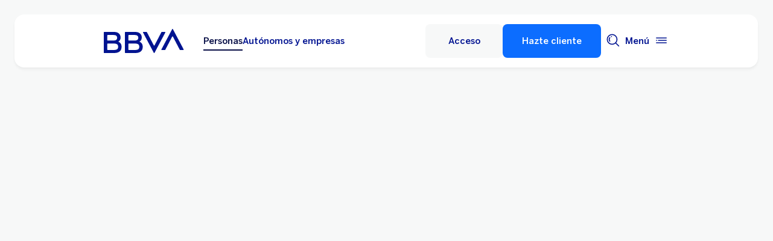

--- FILE ---
content_type: text/css
request_url: https://www.bbva.es/apps/bbva/pwebsnew/components/clientlibs/bbvanew.textandimage/small.lc-20251120-210633-lc.min.ACSHASHf51aec280b8636e70fae6addf160b681.css
body_size: 774
content:
:root .f-1xl-tiempos-bold{font-family:TiemposHeadline-Bold,Helvetica,Arial,sans-serif;font-weight:700;font-size:24px;line-height:32px}:root .f-2xl-tiempos-bold{font-family:TiemposHeadline-Bold,Helvetica,Arial,sans-serif;font-weight:700;font-size:32px;line-height:40px}:root .f-3xl-tiempos-bold{font-family:TiemposHeadline-Bold,Helvetica,Arial,sans-serif;font-weight:700;font-size:40px;line-height:48px}:root .f-4xl-tiempos-bold{font-family:TiemposHeadline-Bold,Helvetica,Arial,sans-serif;font-weight:700;font-size:48px;line-height:56px}:root .f-5xl-tiempos-bold{font-family:TiemposHeadline-Bold,Helvetica,Arial,sans-serif;font-weight:700;font-size:64px;line-height:72px}:root .f-6xl-tiempos-bold{font-family:TiemposHeadline-Bold,Helvetica,Arial,sans-serif;font-weight:700;font-size:80px;line-height:88px}:root .f-7xl-tiempos-bold{font-family:TiemposHeadline-Bold,Helvetica,Arial,sans-serif;font-weight:700;font-size:96px;line-height:104px}:root .f-1xl-tiempos-bold-italic{font-family:TiemposHeadline-BoldItalic,Helvetica,Arial,sans-serif;font-weight:700;font-style:italic;font-size:24px;line-height:32px}:root .f-2xl-tiempos-bold-italic{font-family:TiemposHeadline-BoldItalic,Helvetica,Arial,sans-serif;font-weight:700;font-style:italic;font-size:32px;line-height:40px}:root .f-3xl-tiempos-bold-italic{font-family:TiemposHeadline-BoldItalic,Helvetica,Arial,sans-serif;font-weight:700;font-style:italic;font-size:40px;line-height:48px}:root .f-4xl-tiempos-bold-italic{font-family:TiemposHeadline-BoldItalic,Helvetica,Arial,sans-serif;font-weight:700;font-style:italic;font-size:48px;line-height:56px}:root .f-5xl-tiempos-bold-italic{font-family:TiemposHeadline-BoldItalic,Helvetica,Arial,sans-serif;font-weight:700;font-style:italic;font-size:64px;line-height:72px}:root .f-6xl-tiempos-bold-italic{font-family:TiemposHeadline-BoldItalic,Helvetica,Arial,sans-serif;font-weight:700;font-style:italic;font-size:80px;line-height:88px}:root .f-7xl-tiempos-bold-italic{font-family:TiemposHeadline-BoldItalic,Helvetica,Arial,sans-serif;font-weight:700;font-style:italic;font-size:96px;line-height:104px}:root .f-xxs-benton-medium{font-family:BentonSansBBVA-Medium,Helvetica,Arial,sans-serif;font-weight:500;font-size:10px}.portugal-font-size :root .f-xxs-benton-medium{font-size:16px}:root .f-xxs-benton-medium{line-height:16px}:root .f-xs-benton-medium{font-family:BentonSansBBVA-Medium,Helvetica,Arial,sans-serif;font-weight:500;font-size:12px}.portugal-font-size :root .f-xs-benton-medium{font-size:16px}:root .f-xs-benton-medium{line-height:16px}:root .f-s-benton-medium{font-family:BentonSansBBVA-Medium,Helvetica,Arial,sans-serif;font-weight:500;font-size:15px}.portugal-font-size :root .f-s-benton-medium{font-size:16px}:root .f-s-benton-medium{line-height:24px}:root .f-m-benton-medium{font-family:BentonSansBBVA-Medium,Helvetica,Arial,sans-serif;font-weight:500;font-size:20px;line-height:24px}:root .f-l-benton-medium{font-family:BentonSansBBVA-Medium,Helvetica,Arial,sans-serif;font-weight:500;font-size:24px;line-height:32px}:root .f-xl-benton-medium{font-family:BentonSansBBVA-Medium,Helvetica,Arial,sans-serif;font-weight:500;font-size:32px;line-height:40px}:root .f-xxl-benton-medium{font-family:BentonSansBBVA-Medium,Helvetica,Arial,sans-serif;font-weight:500;font-size:40px;line-height:48px}:root .f-xs-benton-book{font-family:BentonSansBBVA-Book,Helvetica,Arial,sans-serif;font-weight:350;font-size:12px}.portugal-font-size :root .f-xs-benton-book{font-size:16px}:root .f-xs-benton-book{line-height:16px}:root .f-s-benton-book{font-family:BentonSansBBVA-Book,Helvetica,Arial,sans-serif;font-weight:350;font-size:15px}.portugal-font-size :root .f-s-benton-book{font-size:16px}:root .f-s-benton-book{line-height:24px}:root .f-m-benton-book{font-family:BentonSansBBVA-Book,Helvetica,Arial,sans-serif;font-weight:350;font-size:20px;line-height:24px}:root .f-l-benton-book{font-family:BentonSansBBVA-Book,Helvetica,Arial,sans-serif;font-weight:350;font-size:24px;line-height:32px}:root .f-xl-benton-book{font-family:BentonSansBBVA-Book,Helvetica,Arial,sans-serif;font-weight:350;font-size:32px;line-height:40px}:root .f-xs-benton-book-italic{font-family:BentonSansBBVA-BookItalic,Helvetica,Arial,sans-serif;font-weight:350;font-size:12px}.portugal-font-size :root .f-xs-benton-book-italic{font-size:16px}:root .f-xs-benton-book-italic{line-height:16px;font-style:italic}:root .f-s-benton-book-italic{font-family:BentonSansBBVA-BookItalic,Helvetica,Arial,sans-serif;font-weight:350;font-size:15px}.portugal-font-size :root .f-s-benton-book-italic{font-size:16px}:root .f-s-benton-book-italic{line-height:24px;font-style:italic}:root .f-m-benton-book-italic{font-family:BentonSansBBVA-BookItalic,Helvetica,Arial,sans-serif;font-weight:350;font-size:20px;line-height:24px;font-style:italic}.textandimage{display:block;width:100%;position:relative;zoom:1}.textandimage__base{border-radius:16px}.textandimage__base>* :first-child{margin-top:0}.textandimage__wrapper--full{padding:16px}@media(min-width:0)and (max-width:1023px){.textandimage__wrapper--center{padding:16px}}.textandimage__article,.textandimage__base__clickable,.textandimage__subtitle,.textandimage__title{margin-top:24px}.textandimage__section .bbva-icon{color:#85c8ff;margin-left:0}.textandimage__title{font-family:BentonSansBBVA-Medium,Helvetica,Arial,sans-serif;font-weight:500;font-size:24px;line-height:32px}.textandimage__text{font-family:BentonSansBBVA-Book,Helvetica,Arial,sans-serif;font-weight:350;font-size:15px}.portugal-font-size .textandimage__text{font-size:16px}.textandimage__text{line-height:24px}.textandimage__text ol{list-style:decimal;list-style-position:inside}.textandimage__subtitle{font-family:BentonSansBBVA-Medium,Helvetica,Arial,sans-serif;font-weight:500;font-size:20px;line-height:24px}.textandimage__note{font-family:BentonSansBBVA-Book,Helvetica,Arial,sans-serif;font-weight:350;font-size:15px}.portugal-font-size .textandimage__note{font-size:16px}.textandimage__note{line-height:24px;color:#47536d;margin-top:8px}@media(min-width:600px){.textandimage__note{margin-top:16px}}.textandimage__note--desktop{display:none}@media(min-width:600px){.textandimage__note--desktop{display:block}}.textandimage__note--mobile{display:none}@media(min-width:0)and (max-width:599px){.textandimage__note--mobile{display:block}}.columncontrol__base .textandimage__note{color:inherit}@media(min-width:0)and (max-width:1024px){.textandimage__iframe{display:block;padding:12px;-webkit-box-sizing:border-box;box-sizing:border-box;min-height:280px}}.textandimage__video{height:100%;width:100%;position:absolute;top:0;left:0}.textandimage__video__container{position:relative;padding-bottom:56.25%;padding-top:30px;height:0;overflow:hidden}.textandimage__closebutton{position:absolute;color:#fff;cursor:pointer;top:-24px;right:8px}.textandimage__picture{position:relative;display:block}.textandimage__img,.textandimage__video{border-radius:16px}@media(min-width:0)and (max-width:1023px){.textandimage .btn__base{-webkit-box-flex:1;-ms-flex:1;flex:1;display:block}}.textandimage .button__base{margin-top:24px}@media(min-width:0)and (max-width:1023px){.textandimage .button__base{display:-webkit-box;display:-ms-flexbox;display:flex;-webkit-box-pack:center;-ms-flex-pack:center;justify-content:center}}

--- FILE ---
content_type: application/javascript
request_url: https://www.bbva.es/rDLnxf2V/BzV/cA5/Uy1iPUCXsU/r7aLDSuiO9X9mza7JE/cXBWXmQD/bU4X/ekJgankB
body_size: 182590
content:
(function(){if(typeof Array.prototype.entries!=='function'){Object.defineProperty(Array.prototype,'entries',{value:function(){var index=0;const array=this;return {next:function(){if(index<array.length){return {value:[index,array[index++]],done:false};}else{return {done:true};}},[Symbol.iterator]:function(){return this;}};},writable:true,configurable:true});}}());(function(){L8();SDj();Epj();var lA=function(VA){var SJ=VA[0]-VA[1];var qd=VA[2]-VA[3];var EI=VA[4]-VA[5];var ED=gx["Math"]["sqrt"](SJ*SJ+qd*qd+EI*EI);return gx["Math"]["floor"](ED);};var VW=function(){return gx["window"]["navigator"]["userAgent"]["replace"](/\\|"/g,'');};var Zs=function Wp(QW,wX){var FD=Wp;while(QW!=m0){switch(QW){case jM:{F4=fq+WA*c4+FQ+EL;js=FQ*VO-Vd-fq;AA=Eq+c4*FQ+Fp-BO;mJ=FQ+c4+VO*BO*th;hA=Vd+FQ*Fp+Eq*c4;QW=jw;Ls=WA*FQ-c4-fq-EL;}break;case ZH:{ls=Cc*BO+WA+fq+FQ;jh=Cc+c4+Vd*fq-EL;ZD=Eq+FQ+th+Vd*BO;UD=FQ+Vd*c4-WA;QW+=l0;Gp=c4*FQ+Eq-BO;ZX=VO+Eq*th+Vd*Fp;}break;case q8:{QW=AR;jc=Fp+Eq*BO*Cc;Sd=th*FQ-VO+Cc*WA;GJ=th*FQ+Eq*Vd+BO;Nq=FQ*c4-Eq+fq*WA;BJ=c4*FQ-th-fq-Fp;Lp=EL-th-Vd+FQ*BO;xS=Fp*FQ+fq*Eq*Cc;CI=FQ*VO-fq+BO+Eq;}break;case Ax:{LJ=Vd*c4*WA-FQ*Cc;YO=BO+EL+Eq*FQ+Fp;C4=Cc*Vd+Fp+VO*FQ;QW=BM;Yd=Cc+th*VO+c4*Vd;}break;case sR:{vc=FQ*Fp-Eq+Cc*fq;QW=rx;Nm=WA*th+FQ*c4+EL;rs=fq*Cc*c4-WA-VO;fA=Fp*FQ-EL-WA*VO;}break;case l2:{QW+=pK;JW=FQ*Cc+c4*EL-Vd;vs=Vd+c4+FQ*fq+Fp;rO=BO+c4*WA*Cc-EL;XX=FQ*Cc-BO*fq+Vd;DA=th*FQ+fq+Fp+Vd;NA=th*FQ-Eq+fq+Fp;}break;case Bx:{QW+=sj;vS=Vd*BO-Eq*th+Cc;mL=VO*Cc+Vd+c4*FQ;IS=VO*c4+fq+Eq*FQ;j4=VO*th*FQ-BO-c4;b4=Vd*BO-Fp-Eq+WA;zQ=c4*Fp*BO-WA-fq;rJ=fq+Fp*FQ-c4-Eq;GQ=FQ*Eq-BO+fq;}break;case AR:{ID=th*c4*Fp-Eq*EL;Rc=FQ+c4+Cc*fq*BO;rD=th*FQ+Cc*BO;QW+=B0;J4=BO*Fp-VO+c4*FQ;}break;case Kb:{QW=v8;Z4=BO*fq+Eq+c4*FQ;Gh=fq*Cc*Fp+WA-BO;km=VO*fq*FQ-Fp-Cc;LD=c4+Fp*fq+FQ*BO;gq=Fp+Eq+Cc*c4*BO;}break;case k5:{W4=Fp*EL*fq+Eq*FQ;QW+=lK;JX=Cc*FQ-EL-Fp;gc=th*FQ+Fp*EL;nI=WA+FQ*c4+BO+th;OX=FQ+c4-fq+Fp*Vd;IO=Eq+Cc*WA*EL*Fp;}break;case xB:{bA=th*Cc+VO*BO+EL;HX=Eq-Cc+Vd+EL+c4;HL=Eq*EL*Cc+Vd;QW+=B8;NW=BO*Cc+fq+VO+EL;fs=th+Cc*BO+fq;Qd=Fp-Cc+Eq*BO*th;}break;case nV:{KI=c4*WA+Eq+fq*FQ;Wm=Vd-WA+VO*FQ;fQ=th*Cc*c4-FQ-WA;pI=Fp*FQ-th*Vd;QW=Gw;bO=fq*FQ+th-BO-Vd;pW=FQ*th-Cc*EL;PJ=BO*FQ-VO*th-Cc;TJ=Eq*FQ+th-c4*WA;}break;case Pb:{Dh=Fp+Cc-c4+FQ*BO;Ws=c4-WA+Vd*Cc+th;Ap=th*Eq*fq*Cc-Vd;Iq=Fp+Vd*Cc+VO-EL;QW+=hH;sh=th*EL*VO*WA*c4;}break;case nb:{RL=BO*FQ-Vd-VO-Cc;KD=c4*Cc-EL+VO-WA;ZA=fq-FQ+Eq+Vd*Fp;PO=Vd+BO*c4*Cc-th;QW-=gH;Jc=EL*BO*FQ-Fp+fq;xX=th-BO+FQ*WA;}break;case NV:{TL=Cc*Vd*VO-EL+BO;UA=Fp*Vd+Eq*c4;Fq=th*FQ-VO+Fp-Cc;Zp=c4+Fp+BO*Vd+FQ;QW-=Bx;jA=c4*BO*VO-Vd-fq;mQ=BO+Fp*Vd-VO-WA;qX=Fp-EL+c4*Cc-WA;}break;case B3:{zh=Cc*FQ-Vd*EL+th;QW=M5;hQ=Vd*Eq+Cc+th*FQ;Pd=FQ*c4-Vd-BO+Fp;WW=c4*FQ+fq+WA-th;xJ=FQ*Cc+EL-Vd-BO;SO=Eq+Vd*VO*BO-fq;}break;case bB:{sq=VO-th+BO*FQ;gm=EL*fq+VO+c4*Cc;LW=FQ*WA+Cc*th*Fp;fS=EL*Eq-WA+Cc*c4;q4=BO-c4+fq+FQ+th;ZW=Vd*Eq*c4-Fp-EL;QW+=sK;k4=WA*VO*Fp*c4+BO;}break;case Iw:{ss=Eq-c4*VO+fq*FQ;TX=Fp*FQ+VO+WA-EL;QW-=j3;wD=WA+FQ*c4-th;rp=FQ*Cc-Vd-fq;PQ=Fp+Vd*Cc+WA*VO;}break;case I2:{dW=BO-th+Eq+Cc+EL;mI=Vd+Fp*th-Eq+BO;jd=th+Eq*Cc-BO+Vd;Xs=EL+BO*Eq*fq-Vd;QW=xB;}break;case Fj:{jS=FQ*Fp*EL-fq-c4;IX=Cc*EL*BO*Fp+fq;Xc=Cc+Vd+c4+FQ*WA;PA=fq+Fp*Vd*VO*EL;QW=B8;gO=th*FQ+Vd*VO+WA;}break;case CR:{fd=VO+WA-BO+FQ*Fp;Md=BO*Eq*c4-VO-EL;BA=Vd*Eq*fq*EL+BO;QW=Iw;rQ=Cc+c4+WA*BO*th;}break;case sK:{QW+=X;TA=fq+FQ+Vd*Fp;BD=WA+fq*FQ+Vd-c4;nm=fq*FQ+EL+Eq+Vd;cq=Vd*Eq+VO*FQ;Vp=Fp*FQ-BO-Vd+fq;sD=FQ+th*Vd+BO;Sp=VO+Eq*FQ;}break;case rH:{qA=c4*Vd+FQ+BO*Cc;Ns=VO*Fp*BO*Eq-WA;bI=c4*WA+fq*FQ-Cc;M4=Vd*VO+FQ*Fp;xQ=FQ*WA-th*EL;QW=nV;lp=Fp+Cc*EL+c4*FQ;}break;case wE:{Pc=Cc+FQ*Fp*EL-fq;PD=EL+Cc*Eq+Fp*FQ;Th=Eq*c4*Vd+WA*Cc;pD=FQ*Cc-Fp+VO;QW-=jK;VL=c4+FQ*BO-Cc-Fp;Vh=EL*Vd+Cc+WA*FQ;}break;case d0:{Y4=c4*FQ-Eq-WA*fq;dd=Vd+fq*Fp*c4-WA;hL=WA*FQ+Eq*BO-c4;VI=Eq*c4*Fp+BO;cL=FQ*c4-Fp+VO*Vd;r4=Fp*FQ+Eq*WA*VO;QW-=tH;}break;case kR:{AO=Vd-EL+WA*Eq;lm=Vd+EL+fq+Eq;wL=c4*Cc-WA-fq+EL;T4=Vd*VO+th+WA+Cc;QW+=C8;gp=th*Fp+Cc*VO+c4;Ac=fq-VO-c4+Cc*Fp;nO=Eq+BO*c4-Fp;}break;case w2:{QW=jM;H4=fq+FQ+Cc+WA*BO;SA=Vd*VO*BO-Fp*th;R4=FQ+Vd*VO*WA-Cc;YX=FQ*th*EL+Fp*Cc;ds=c4*th*WA+VO*Eq;KW=Vd*fq*EL-WA;}break;case G8:{zp=th-FQ+Fp+BO*Vd;Xh=Cc+th-BO+FQ*fq;wc=c4*VO*Vd-BO-Fp;wm=th-Fp+fq*Vd+VO;QW=nb;EX=WA*FQ-c4+BO-fq;pX=FQ-Cc+fq*BO*EL;vO=Fp+EL+WA*FQ+BO;Ms=Eq+VO*Vd*Cc-c4;}break;case MK:{lb=FQ*Fp+c4+Cc-Eq;SQ=EL+Fp*th*Vd-FQ;I4=Eq+BO*Vd*VO+th;Cq=VO+FQ*c4*EL+Vd;HJ=FQ*WA-th-Cc*Eq;qQ=th*BO*c4+VO*Cc;QW-=I8;}break;case dw:{fJ=Fp*EL*VO*fq*th;YW=Fp*WA+Vd*VO*c4;hq=Fp+FQ-c4+Vd*fq;QW-=K0;kI=WA+BO-Eq+FQ*fq;mh=Vd*c4-VO+WA+BO;}break;case M5:{PX=Vd*Fp-th*Cc;QW=r2;Bp=BO*FQ-VO*c4-EL;sX=th+Vd*Fp-EL+VO;Yp=Cc*EL*Vd+th*Eq;xO=th*fq+WA*Vd*VO;tI=WA*th*Cc-Fp;zX=fq+FQ*c4-Fp-Vd;QI=Vd*WA*th+BO+fq;}break;case r8:{if(WO(fX,rq.length)){do{var xh=p4(rq,fX);var v4=p4(tD.OM,Hq++);sS+=Dc(xb,[z4(WX(vd(xh),vd(v4)),WX(xh,v4))]);fX++;}while(WO(fX,rq.length));}QW=U5;}break;case lK:{Gq=Cc*WA+fq*FQ-EL;fI=BO*Fp*fq-Cc;xs=Vd+Fp*Cc*fq+th;f4=th+Fp*VO*Eq*WA;VQ=BO*Cc+WA*FQ+EL;bp=Vd*Cc+fq*c4*BO;QW+=f0;}break;case U5:{QW-=Ib;return sS;}break;case qH:{QW-=qx;HD=Vd*Eq*Fp-WA*fq;QS=fq+Vd*Fp*VO-BO;gJ=EL+th*FQ-Fp*fq;hp=Fp*Cc*WA+VO*FQ;OL=c4+FQ*BO+th*fq;Jm=BO-VO+FQ*c4+Cc;}break;case jR:{var rq=cs[kq];QW-=B8;var fX=rh;}break;case W0:{X4=VO+FQ+WA*fq*BO;TQ=FQ*c4+BO+Fp+Vd;K4=Fp*Eq*WA*BO-Vd;YS=Vd*Cc-Eq-WA+BO;OO=c4*Eq*WA-fq*BO;QW=KR;}break;case zR:{Wq=Fp-Vd+FQ*c4;pN=fq+Fp+c4+th*FQ;VN=BO+Vd*c4-EL-WA;Mk=EL+c4+Cc*Vd+BO;Al=fq*Eq*Cc*th+WA;UG=th*Vd*WA-BO-fq;UC=th*fq*Vd+EL;PC=fq*FQ-BO-th*Cc;QW=g3;}break;case YE:{QW=R;Vl=BO+fq+FQ*WA-c4;Rl=Vd*VO*Fp+FQ+th;dF=Vd-WA+FQ*c4+fq;Fr=th*WA+Vd+Fp-EL;m1=Eq-th+FQ*c4+Cc;}break;case WK:{QW+=k5;V1=Vd*fq+WA*FQ+c4;CN=Eq-Fp-VO+FQ*Cc;lC=c4-fq+Vd*WA+th;Dn=FQ*BO-WA+c4;Wl=Vd+FQ*Fp+VO;}break;case A8:{G6=FQ*BO+c4-th*Fp;EU=FQ*Fp+c4*th+WA;QW=m0;}break;case KR:{hY=Cc*Fp+FQ*Eq+WA;mY=FQ*Fp+WA+Cc+Vd;Ug=Cc+Vd*fq+BO;SN=th*Vd*fq+Fp+WA;QW-=B8;Qk=FQ+VO-BO+Vd;mU=Fp*Vd-EL-BO+VO;Dt=c4*BO+VO*Vd;}break;case Bw:{O9=BO*FQ-Eq*Cc*th;Mr=Vd-Eq*EL+Fp+FQ;zG=VO+FQ+Vd*EL+fq;Et=fq-th+BO+Vd+FQ;QW-=k0;Uv=BO+c4*Eq*EL*fq;Ht=Vd+fq*VO+FQ+EL;}break;case LM:{l6=WA+FQ*fq-VO-th;Pk=BO*Cc+FQ*EL*fq;QW=Y5;FN=VO*FQ*fq-th;nY=BO*Vd*th-Fp;J6=WA*FQ-VO-c4;}break;case P8:{Tr=Cc-th+VO*Vd*Fp;QW-=xR;jT=fq+FQ*c4-Eq*VO;rv=Fp*FQ+c4*EL-Eq;hG=FQ*Cc-WA*Fp*EL;kv=Eq+Cc*WA+BO*FQ;}break;case YM:{CU=FQ*WA+fq+c4*VO;dn=VO*Vd*EL*BO;Ag=WA*Vd-VO+Eq-th;V9=FQ*WA-Fp-Cc+c4;QW+=Ib;An=Cc+c4*FQ+VO+EL;NC=FQ+Eq*VO;WF=Eq+VO+Fp+fq*FQ;}break;case HK:{Cg=FQ*Fp-EL+Eq*th;FL=c4*Vd+EL+BO+th;wG=Fp*Vd+WA*BO*Cc;QW=vV;M6=fq*c4*Cc+EL-th;MF=c4+FQ*th-WA;}break;case C3:{sG=BO*Vd-VO-Eq*fq;T1=Vd*Fp+fq*Eq*VO;Pn=Cc*Vd*Eq+fq+th;Pv=Eq+Fp*BO*c4-WA;QW=Bx;}break;case Lb:{QW+=Q3;kg=th*VO*c4*Cc+fq;tU=fq*FQ-BO-Fp-Eq;ZL=c4*BO+Cc+Fp*FQ;Cv=VO+c4+Vd+FQ*Fp;Dl=Fp*th*BO*VO+FQ;kz=Cc+BO*FQ;HY=BO+Vd*EL*fq*WA;Tl=c4*FQ-Vd-Fp-fq;}break;case zw:{ET=fq*th*WA*Fp;PF=WA*FQ+th*Vd+Fp;Nr=Vd*Cc-BO+FQ;YU=Eq+FQ*Fp+th*WA;QW-=k0;HF=Cc*c4*th+Eq-WA;QY=FQ*fq+BO*th+Eq;}break;case dH:{Il=fq*FQ+Fp+Vd*EL;Vv=c4*FQ-Vd*Fp*VO;tL=c4*Vd*Eq-BO*EL;mz=Fp*Vd-VO-Cc+FQ;QW-=QH;sr=FQ*BO+c4*WA-VO;}break;case nP:{zz=FQ*th-Cc+WA+VO;ZF=fq*BO*Cc+th*VO;WC=Eq*Fp*BO+VO*th;FC=c4*Cc*VO-WA+th;kC=FQ+th+c4*Fp+Eq;ft=FQ+c4*WA+Vd-BO;QW+=QV;}break;case MM:{w9=EL+c4*fq+WA+BO;QW+=EE;sT=th*Fp+WA+Vd-c4;ll=th*c4+Eq+BO*VO;XY=Vd+Cc+WA*EL+fq;D6=Vd-Cc-VO+WA*c4;I1=BO+Eq+Fp*th-EL;k1=Eq*th*VO+c4-WA;gY=fq*Eq+VO+BO-th;}break;case z8:{BG=FQ*Fp-EL+fq*VO;Un=Cc*FQ-c4-BO+Eq;QW=LM;ON=Cc+Fp*FQ+Eq*EL;Ev=th*EL*FQ-BO+Vd;N6=Vd-VO+Cc*WA*BO;bT=FQ*BO+fq+Vd+Cc;BT=BO*FQ-Vd+fq*EL;}break;case Fb:{RG=c4*th*Cc+Fp-fq;In=EL*BO+FQ+WA+Vd;wn=Cc*Fp+c4*Vd+fq;QW=tx;vg=fq*Cc*Fp+FQ*th;Kv=th-Eq+fq*Vd;Mv=Eq*WA+VO+Fp*FQ;ZC=BO*fq*th-Fp*WA;mN=FQ*Fp-BO+c4*th;}break;case Gw:{Yz=fq+Eq*Cc*BO*VO;Rk=FQ+Cc*Vd+c4;Ml=Eq+Cc*BO*WA-th;pz=fq*FQ+EL+Vd-c4;QW=W0;}break;case W5:{QW=M2;hg=FQ*Fp+fq-Vd*EL;wg=Fp*Vd+FQ-fq+WA;ck=EL*fq+Vd*Fp-VO;l1=fq*FQ+EL-BO-th;IF=FQ*th-c4+Eq+WA;KF=c4*Eq*Vd-Fp+BO;}break;case vx:{mC=Vd*Fp+c4+Cc*th;L6=VO*fq*Vd+c4+Cc;xN=Fp-EL+BO+FQ*WA;QW=J3;SY=Cc-th+Fp*FQ+WA;IT=Eq-EL+VO+Vd*c4;wT=EL+Vd+FQ*BO-Eq;}break;case Ix:{d9=c4*BO*Cc+Eq-fq;EC=fq-th-c4+Cc*FQ;hC=EL-th+Cc*Vd*VO;QW=YM;qg=Eq+FQ*WA-EL-Vd;fv=FQ*Cc+th*BO-Vd;H6=Cc*FQ-BO-WA-Eq;}break;case pw:{Xv=FQ-VO+WA*th*c4;QW=ME;fG=th+WA*c4*fq+Fp;LN=Fp*Vd+Eq-Cc-th;QC=th*Vd*BO+Eq-EL;tt=BO*FQ+Fp-Eq+EL;hz=Vd*EL+FQ;Fg=Vd*th*WA-Fp+EL;}break;case R:{qG=Eq*fq*Fp+FQ;QW=C0;QN=Cc-fq+BO*Vd*th;bU=th+Fp*fq+BO*FQ;hr=th-EL+BO*Vd*VO;}break;case J3:{KG=EL*Vd*Cc+fq+FQ;tY=WA+EL+Vd*Cc*VO;UT=VO+fq*Vd*WA-Eq;lz=FQ*c4-Cc*BO-fq;F9=Eq*BO*fq*th;mn=VO+Fp*Cc*BO-WA;Vn=Vd*Fp-Eq-c4-th;QW-=dM;fU=FQ+BO*WA*c4+Eq;}break;case w0:{XC=Eq+Cc*c4*Fp;Qg=Fp*FQ-VO-Cc*th;QW=kB;Ok=Cc-VO*BO+FQ*Eq;wY=FQ*c4-VO-Vd-Eq;}break;case x0:{DT=Fp+FQ*th-Eq+BO;B1=FQ*WA-Vd-Cc-Fp;j6=fq+BO+FQ-EL;QW-=X2;U6=th*Cc+c4*Vd-VO;Ut=Cc-VO-th+FQ+Fp;Kk=fq*Eq*BO+WA+VO;mt=WA*th+Cc+BO*FQ;}break;case Q8:{GY=Fp*FQ-VO-c4+Vd;st=Fp+Cc*VO*Vd+BO;QW-=sx;hv=c4*FQ-Eq-Cc;PY=Cc*FQ-c4-WA;P6=BO+Vd+WA+Fp*FQ;}break;case q5:{kU=Fp*th+VO*c4*Vd;bF=th*Vd*fq+Fp+VO;Kg=Vd*th*WA+Fp*fq;QW=U0;qF=th*c4+BO*FQ+WA;NN=fq*FQ+c4+Eq*Vd;Q6=fq*FQ+WA+EL+th;}break;case Y2:{vz=VO*BO*Vd-c4-Eq;LC=Vd*th*BO-EL+Cc;QW=W5;Ct=EL-Vd+c4*FQ-BO;Jl=Fp*FQ+th*WA;fC=EL+Fp*c4*th-Vd;IG=FQ+Vd*VO*Cc-c4;}break;case VK:{Ur=WA*th-Eq+FQ*BO;Yv=c4*VO*BO-EL+FQ;rr=th*fq+Eq*c4*Vd;QW=nK;tr=Cc*WA*c4+fq;}break;case Lj:{VF=th+FQ*WA+Cc+Eq;OC=th+Fp*FQ-Vd*fq;OY=Cc*Fp+BO+FQ*WA;zr=c4*fq+BO*VO*Cc;Z6=EL+Cc*Fp*WA-VO;El=FQ-fq+Vd*WA*VO;QW-=cE;Zv=c4-Vd+Cc*FQ-VO;}break;case s3:{ZU=th*BO+Vd*Cc-Eq;QW=cx;gz=VO+FQ*c4+EL+Vd;ST=Fp*FQ-WA+c4*EL;NF=Cc*FQ-th-BO-c4;BY=th+FQ*VO+Fp+BO;}break;case G:{QW-=z2;nN=c4+VO+Eq+Vd+Cc;RC=EL*Cc+WA+Vd+Eq;A6=Fp+WA*EL+Cc;p1=Cc*Fp-th+WA+BO;LT=Vd-Cc+Eq*fq*th;SC=c4+EL+VO+Cc*WA;}break;case SE:{Qv=Cc*c4+Fp+Vd-EL;t9=FQ-fq*EL+Eq+Vd;QW=Bw;gn=FQ-Eq+fq*BO;rn=WA*BO+EL+FQ-c4;}break;case pV:{Tv=FQ*c4-BO*WA+EL;jt=WA-EL+c4*VO*Vd;YF=FQ*WA+Eq*VO*Cc;Bg=EL+Cc*BO*Eq*VO;Zn=Cc*Fp*WA-BO*EL;N1=th-WA+FQ*c4-Vd;QW=dH;}break;case lV:{rL=Cc*BO*Eq-EL+WA;dk=FQ+c4*Eq+Cc-VO;Tn=WA+c4-Eq-th+FQ;DY=FQ-th+c4*Fp*fq;xU=FQ*VO*th-Cc*fq;fY=c4*th+Fp*WA+FQ;fr=Cc-Eq+fq*FQ+Vd;QW+=Rw;}break;case t8:{rg=BO*FQ-Eq+c4-Vd;DG=BO*FQ-EL+Cc-c4;rt=Fp*Eq-Cc+FQ+Vd;cg=BO*FQ-th+fq+Eq;QW=bH;}break;case VE:{QW=nP;xY=VO+BO+c4*Eq*WA;Kl=Cc*FQ+th-Vd+BO;Wz=FQ*VO+fq+Eq*Cc;Xz=Fp+Vd*th*BO+c4;MC=c4*th*Fp+Vd-Cc;gU=VO*EL+WA*FQ-BO;VC=th+FQ+c4+Cc*WA;}break;case UB:{tg=FQ*c4-VO*Eq*BO;vl=FQ*c4-Vd+fq*EL;Uz=WA*th*Eq*Cc-Fp;p9=Vd+WA+Eq+FQ*c4;QW+=j3;Xt=Cc*Fp*VO*fq+Vd;}break;case MV:{OG=BO+Fp+FQ*WA+th;rC=FQ*Fp+th+Cc*Eq;qU=Cc+BO+FQ*Fp+Vd;QW=X8;Cl=BO*Eq*Vd+FQ*VO;}break;case Sj:{Fz=Cc*FQ+VO-Vd*Fp;nU=Fp*FQ+WA+VO+BO;Ng=Fp*Eq*VO*WA+fq;AT=FQ-fq+Vd*Fp*EL;ht=Eq-fq+BO*FQ+Cc;QW+=kH;gG=EL-BO+th+Fp*FQ;Yl=Cc*WA+VO+Eq*FQ;CY=Vd*WA*Eq-Cc;}break;case XH:{wv=th*Cc+fq*BO*Eq;Rv=Eq+c4+Vd*th+fq;kY=VO+Vd*fq-Fp-c4;UL=FQ-Eq+WA*c4;QW+=RB;Qr=EL*c4*Vd-th-WA;CT=fq*th+FQ*BO;}break;case M0:{Hg=Fp-EL+FQ*WA-Vd;d6=th+c4*FQ-Cc*EL;qn=c4*Fp*fq+BO;QW+=Xx;xC=FQ*fq+Vd+WA*Eq;W9=Fp*FQ+fq*EL*c4;dN=Eq+Cc+BO+WA*FQ;}break;case pK:{rN=c4-BO-Fp+th*Cc;mG=Fp*Cc-fq-Vd-BO;hF=Fp+BO+th+Vd-fq;X1=fq+th+Vd+BO;QW=GM;Pt=fq*c4-Eq+EL+VO;O6=WA*Fp+Cc-Eq*fq;WU=Eq*VO+c4+Cc+EL;E9=fq*BO+EL+VO+Cc;}break;case wb:{zl=Vd*th*Fp+Cc-FQ;Sg=Fp*FQ-Eq-fq*WA;Pr=Vd*BO-th+fq-EL;KU=Fp*Cc*c4-EL-WA;QW+=bw;l9=FQ*fq-Eq+EL-Cc;dv=VO+th*FQ+Fp-Eq;}break;case MB:{mk=FQ-VO+th*Fp*BO;MT=Vd*VO*Fp-th-fq;GU=fq-FQ+Eq*BO*Vd;dg=c4*FQ+WA*fq-BO;I9=VO*Fp*Vd+th-fq;L1=th+FQ*c4+WA-Vd;QW=Ib;TC=EL+th*FQ+Vd+WA;}break;case L2:{XF=Fp+BO*FQ-Eq;Lt=VO*th+FQ+Vd+BO;S6=Cc*BO+Fp*FQ;EY=th*WA*Vd;QW-=Ox;wN=WA-Vd+Eq+BO*FQ;Br=VO+fq+WA*Vd-BO;}break;case W8:{hk=c4*FQ-Vd-th-BO;zt=fq+FQ*c4+Fp-EL;Fv=fq+BO*c4*Cc+EL;QW=YH;AU=VO+Cc*FQ-fq*BO;}break;case Z3:{EN=Fp*Eq+FQ-fq-Cc;KN=VO+BO*Vd*Eq*EL;zn=FQ*c4+VO-fq;sn=Vd*c4-WA-Cc+Fp;QW=x0;}break;case gR:{gN=Vd+VO+Fp+FQ*c4;T9=c4*FQ+Eq*EL*Fp;QW=MK;Y6=fq+BO*Vd+Cc-EL;N9=Vd*EL+FQ*Eq+Cc;TF=fq*EL*BO*WA*th;}break;case vV:{Gz=fq*VO-EL+c4*Vd;wU=fq*FQ-c4+Cc*Vd;Vz=fq-Eq*EL+VO*FQ;YC=Fp+c4+WA*FQ+th;QW=MB;jY=c4*WA*Fp-Cc-BO;sv=EL-WA+Eq*FQ;}break;case TE:{YL=BO+VO+FQ*c4-Vd;CG=BO*Eq+c4*Cc*Fp;C6=Fp*Cc+th+Eq*FQ;lG=Fp*WA*Eq*EL-fq;QW=Fb;}break;case V0:{Zl=Fp*Vd-Cc-th+c4;VG=Eq+FQ*BO+c4+Cc;QW+=bx;D1=BO*Fp*Cc-EL-WA;bN=Cc+th+Fp*FQ-WA;g6=FQ-th+VO*Vd*Cc;W6=Cc+Vd*VO*Fp-c4;GT=Cc*Fp*WA-VO-Eq;}break;case bV:{R6=Cc+Vd*Fp+WA;Tg=EL*BO*FQ+c4*fq;m6=VO*Vd*BO-Eq*WA;R9=VO*th*FQ-Vd-EL;QW=NV;UF=Vd*Cc+VO+Eq*th;}break;case IH:{nF=VO-Vd+WA+Fp*FQ;Kz=VO*fq*Fp+c4+FQ;xG=BO*FQ+VO+Vd+Fp;tN=Vd*BO-th*Cc-EL;fl=WA*EL*FQ+th-Vd;QW=xj;Ek=WA*VO*Eq*c4-fq;bn=FQ*Eq+Vd*fq-th;zU=fq+th*FQ-Vd-Fp;}break;case V2:{QW=m0;Ot=[[EL,EL,EL,EL,EL,EL,EL,EL,EL,EL,EL,EL,EL],[X6(c4),th,X6(th),Ul,X6(Ul),Sl,X6(dW),X6(mI)],[],[],[],[X6(vC),Ul,c4,X6(NY)],[X6(fq),rh,EL,c4],[],[dW,nG,X6(th)],[vC,th,X6(Fp)]];}break;case L5:{v9=WA*Cc+BO-th+Vd;P1=fq*Vd-Eq-Fp*c4;HC=Vd*VO*c4-BO+fq;Dv=th*FQ*VO-c4;xz=fq*VO*c4-th+Fp;QW=PV;}break;case B8:{vT=FQ*c4-EL+BO*Cc;cG=WA-Eq-Cc+Vd*c4;k9=Fp*Cc*fq-VO+Vd;Pz=Cc*FQ*EL-VO-Vd;c1=Eq+fq*FQ;qY=WA*FQ+fq*Cc+Vd;QW+=C8;KC=Cc+fq-Fp+Vd*BO;n6=FQ*Eq+WA-Fp+BO;}break;case Tw:{NU=Fp-Eq+FQ+fq-WA;j1=c4*FQ-EL+BO*Fp;Bk=FQ*th+Fp-fq-c4;QW+=nP;gF=BO*Vd+th*FQ;f6=FQ*c4+BO+Vd+fq;rT=th-Eq+VO+Vd+FQ;hU=c4*VO*BO*Eq+EL;lv=th+fq*FQ+Vd*BO;}break;case dR:{tv=Fp*c4-fq*Cc-BO;vF=th+Fp+EL+Eq*WA;Oz=VO*c4+th+Eq*EL;mg=Fp+c4-Cc+Vd-Eq;vC=c4*th-Fp-BO;QW+=U;Ul=Cc+Eq-VO;}break;case kB:{b9=EL*fq*FQ+Eq*WA;QW-=kE;qr=WA*FQ-VO-fq*Eq;Dk=FQ*th-Vd-Fp+BO;A1=VO*Eq*Vd+FQ+c4;}break;case T5:{Cc=EL*fq+WA+Fp-c4;FQ=c4*Cc*EL+WA+th;QW+=EK;U9=Eq+Fp+BO*FQ;rh=+[];qt=Fp+VO*c4*th-Eq;TG=WA*Fp*Eq+c4;DU=fq*Cc+Fp*EL*WA;}break;case Cw:{Yt=c4*WA*Fp*VO+FQ;Dg=Cc*VO*Vd+fq;Hk=Cc+FQ*Fp+c4;QW-=I;cn=th+Vd*Eq*c4-BO;Pl=BO*FQ-Fp+Eq-EL;pU=BO+FQ*fq*EL-VO;TT=Eq*Vd*WA-Cc*c4;Wn=EL*Cc+Vd*WA+Eq;}break;case EB:{lg=Cc*BO+VO+c4*FQ;UU=c4+Vd+VO+WA*FQ;QW=Lb;AF=c4+Vd*fq*th;C1=BO*FQ+Cc+fq;cv=x6+FY+RT;}break;case c2:{BO=fq*Eq-th*VO*EL;Fp=EL*BO-VO+Eq;WA=Eq+fq*EL-VO;c4=fq-VO+WA;QW=T5;}break;case m5:{QW+=YR;Sr=th+Fp*Cc+FQ*VO;E1=c4*FQ+Vd+WA-VO;zN=Eq*c4*Cc+FQ+WA;FU=BO*th+VO*Vd*WA;Zt=th+c4*FQ-fq*Vd;}break;case UH:{K9=EL+Eq+Cc*Vd-VO;Gg=c4*EL*Vd-fq*th;lr=th*Cc+WA*FQ-Eq;Tz=Fp*FQ+VO+WA*th;QW=s3;E6=EL+VO*fq*Fp*BO;SG=th*Eq*fq*Fp-c4;T6=WA*fq*Eq*c4+BO;Jk=Eq+EL+Vd*WA-Fp;}break;case TV:{LY=Eq*BO+fq+FQ*EL;Qn=FQ*th-c4-VO*Fp;gg=WA*FQ+VO-BO*Vd;rl=BO*FQ-VO+th-c4;vU=Cc*fq*BO-FQ-Vd;QW+=Xx;cU=Vd*BO+Cc-fq*c4;}break;case b8:{Nl=FQ*BO-Cc+EL-Vd;QW=Nx;Vk=FQ+BO*Vd-fq;Kr=EL+Eq*WA+FQ*c4;Ez=Fp-Cc+BO*FQ+Eq;}break;case qb:{x9=fq-VO+FQ*c4;R1=Cc+th+FQ*c4-Vd;bG=Cc+Eq*c4*Vd;n9=fq+FQ*Eq*VO;Wv=Cc+Vd+VO*th*FQ;QW=rb;SU=BO+FQ*WA+Vd;bY=EL*FQ*c4-fq-Cc;}break;case nK:{En=c4*Fp*BO+Cc*WA;QW=hK;nL=fq+Fp*Vd+Eq-WA;SF=th*WA*BO+FQ*Fp;Mz=FQ*Fp-c4*fq;cC=Fp-Eq*BO+FQ*WA;PT=th*FQ+Vd-Fp*WA;}break;case C0:{QW+=E0;wk=Cc*fq+Vd*WA+Eq;tC=fq+th+Vd*WA;sC=WA*th*Vd-Eq*BO;VU=EL*th+FQ*Fp-fq;Og=Fp*fq*Cc+BO*th;ql=c4*VO*WA*BO+Eq;}break;case U0:{AG=Vd*Fp+th-Cc-EL;dr=Cc*Vd*Eq-c4;D9=BO*Eq*Fp+th*FQ;bt=Vd*EL*Eq*fq;bl=th*Cc+FQ*c4-EL;Cr=Vd+FQ*BO+c4*Eq;QW+=E8;}break;case bH:{kn=Fp*FQ+Eq-VO-Vd;WY=Fp*fq*EL-Eq+FQ;Rn=th*fq+FQ+WA-Cc;Kt=Vd-th-c4-EL+FQ;QW+=Ej;pv=FQ+Cc+fq+c4-th;Rg=BO-c4-Cc+FQ+Vd;f1=FQ+VO-th-c4+Vd;pC=EL+FQ-th-BO+Vd;}break;case Pj:{QW+=Q;NY=EL*BO-th+Fp+fq;Ar=Vd+BO-th+VO+WA;gl=EL+fq*WA+Vd+Eq;YY=Cc*VO-WA+th+fq;ln=fq+Fp+VO*c4-Eq;gr=fq*Fp-Eq+th+Cc;}break;case r2:{jU=FQ*fq-EL-WA*BO;bz=Cc-EL+WA*FQ+c4;QW=lx;M1=Eq+Cc*BO*c4;cl=VO+WA*FQ+th+BO;Lz=FQ*fq+Cc+BO*WA;}break;case Tx:{ct=Cc*Vd-th-c4;dC=Eq*Vd*BO-c4-fq;gL=c4*Fp+Eq+FQ;Iv=Cc*BO*th-Eq+FQ;Wt=Eq*FQ*VO;nr=th+Vd*Cc-FQ+Fp;QW=JR;}break;case lE:{Bt=BO*c4*Cc+th;tF=VO*EL*Vd*Fp;b6=th+FQ*c4-Eq+fq;QW=HK;fT=BO*FQ-Fp*WA+th;}break;case YH:{Gr=fq-Fp+Cc*WA*Eq;L9=VO*BO*WA+th+FQ;MY=fq-BO+Fp*FQ-c4;QW=Tx;JT=Vd*Eq*th+VO*fq;c6=th*Vd*BO+Cc+WA;}break;case f0:{IU=WA*FQ-th-fq-c4;gC=c4*Eq*Vd+FQ-fq;jk=BO*FQ-VO-EL+Vd;BU=Fp+Cc+Vd*WA*VO;Jz=WA*fq+FQ*th+Eq;nC=fq+BO*FQ-c4*WA;br=fq+FQ*c4-th-Eq;V6=Cc*Fp*c4+WA;QW-=Gw;}break;case c5:{QW+=C3;jr=Cc*fq*BO+EL-WA;lt=Vd*Cc+Eq+VO*th;q9=Fp+WA*th*fq*BO;Yr=Vd*c4-BO*WA+Cc;}break;case N3:{ZY=Cc+WA*c4+th;QG=WA+c4+fq*Cc;CF=VO+Cc+WA*th*Eq;QW=I2;mF=VO+fq-Eq-EL+c4;AC=VO*Eq+BO+EL;zv=VO+BO+fq+th;}break;case mP:{QW+=XR;var Fn=Lr(WT(zF,GF[WT(GF.length,EL)]),xr);var I6=F1[Jt];var Er=rh;}break;case U3:{g9=Fp*WA-th+FQ*c4;m9=Vd*Fp+fq*Eq*WA;QU=Eq+Fp*Vd-EL-th;MU=Vd*Eq*BO+c4-WA;OT=Vd*Cc+Fp+Eq+FQ;QW-=Q2;Yg=Fp*WA*c4-BO*VO;gt=c4+Fp+Vd*BO+th;TU=FQ*WA-c4*BO+Cc;}break;case jE:{xr=BO*EL*WA-Eq*th;QW=dR;Sl=fq-WA-th+Fp+Cc;v6=fq*BO+EL+VO;Vd=Cc*VO+th+WA+Eq;Zg=th+c4+Cc*VO+Vd;Jg=th*Vd-Fp-VO*BO;nG=fq*WA+c4-VO*Cc;}break;case pM:{QW=M0;wl=Vd+FQ*BO;K1=c4*FQ+BO*th;Bz=Eq*Vd*c4-WA+BO;Bn=Cc*EL*Fp*BO;vv=WA*c4*Cc-fq+th;kF=Vd+c4*WA*Cc;Nt=FQ*Eq+Fp+fq*c4;z6=fq+Fp+Eq+Vd*BO;}break;case X3:{WN=FQ*Fp+fq-Cc;QW+=GB;JG=c4*Cc*WA-FQ-VO;pg=BO+VO+WA*Fp*Cc;HT=Fp*FQ+BO-Vd-th;}break;case JR:{r1=Vd+WA*FQ+fq;Zz=Eq+Cc*Fp+FQ*c4;Dr=fq*Fp*VO*th+BO;QW=tK;Jr=fq*FQ-Vd+BO-WA;Or=VO*EL+FQ+BO+Fp;}break;case lw:{QW-=O8;while(WO(BF,Dz.length)){A9()[Dz[BF]]=wF(WT(BF,th))?function(){return hn.apply(this,[S0,arguments]);}:function(){var G9=Dz[BF];return function(nn,Xg,Vr){var Tt=hT(nn,qt,Vr);A9()[G9]=function(){return Tt;};return Tt;};}();++BF;}}break;case X5:{U1=th*VO*EL-Eq+FQ;w1=Cc-th+c4*Vd;C9=FQ*c4-Vd+VO*WA;QW-=qE;UY=Eq-Cc+EL+WA*Vd;GG=fq*FQ+th+Cc;OU=fq-c4-EL+Vd*WA;ng=Cc*Vd-BO-WA+FQ;Qz=th-Fp*Eq+c4*FQ;}break;case hK:{HU=FQ*fq+WA*BO;St=Vd+Fp+FQ*th+VO;tG=FQ*c4-WA-Fp*BO;IC=BO*EL*FQ+Vd-WA;p6=WA*Eq*Vd+Fp;cr=Fp+WA*BO*fq-Cc;xk=Fp*WA-EL+FQ*BO;QW=L2;FF=th*FQ-fq-c4-Eq;}break;case mR:{if(WO(qk,sY.length)){do{KT()[sY[qk]]=wF(WT(qk,Sl))?function(){return hn.apply(this,[xR,arguments]);}:function(){var z9=sY[qk];return function(DC,qT,cz,kT){var Iz=vL.call(null,v6,qT,Zg,kT);KT()[z9]=function(){return Iz;};return Iz;};}();++qk;}while(WO(qk,sY.length));}QW+=P5;}break;case IK:{Ol=Vd+BO*c4*VO-th;QW+=N0;B9=Vd+FQ+c4+VO*BO;fg=EL+FQ+BO+Vd*c4;GC=Fp*FQ+BO-c4-VO;}break;case g3:{Rz=BO+Fp+FQ*fq+c4;wr=FQ+Fp+th*Vd;pT=Eq+Fp*FQ+Vd*VO;QW+=RV;Mn=c4*EL*VO+BO*FQ;TN=EL-Vd+Cc+fq*FQ;}break;case PV:{pF=Eq+FQ*th-VO*EL;LG=th*FQ+Cc+BO-WA;QW=TE;GN=EL+Vd+c4*Cc;bC=c4*Fp*EL-VO;}break;case n5:{QW+=Xw;return tn;}break;case JP:{q1=Fp*BO*c4-fq-Vd;t6=Eq-BO-c4+fq*FQ;HG=Fp*Cc+FQ*Eq+Vd;Ql=EL*WA*FQ+Cc;H1=FQ*WA-c4-th+EL;QW=z8;jN=Fp*th*Vd-FQ-c4;}break;case tP:{RN=FQ*VO-WA-Cc*Fp;Zr=FQ*fq+Vd-BO-c4;kl=FQ+Eq-VO+fq+c4;lL=EL+VO*th*FQ+c4;QW=t8;fF=VO+Fp*FQ+Cc-Vd;}break;case rb:{QW+=S2;fN=th*fq+Fp*FQ+Vd;Wk=FQ+Cc*EL*Vd-Eq;MG=c4-Vd+WA*FQ*EL;Xn=VO*FQ-Vd-fq*Eq;nz=Eq*Vd-fq+Cc*WA;}break;case rx:{HN=Fp*WA*Cc*EL+th;Sn=BO*FQ-WA-fq-th;Wg=VO+FQ*BO-EL-c4;AY=WA*FQ+BO+Fp*fq;TY=c4*FQ+Fp+Eq-EL;Cz=WA*VO+Fp*Cc*c4;fz=c4*fq*BO-Vd+EL;ZG=WA*Vd-th+Cc+fq;QW-=wR;}break;case ME:{jv=BO*Vd+VO+fq+WA;ml=BO*Cc+fq*FQ+VO;QW-=qM;CC=th*FQ+Eq-Fp*c4;Cn=c4+th*BO+FQ*Fp;Y9=WA+Fp*Vd+FQ;}break;case lx:{QW-=q;jn=BO*Vd+WA-EL-Fp;LU=fq+Vd*Fp-EL+Eq;bg=Fp*FQ-Cc-fq-BO;rY=WA+FQ+c4*Cc*BO;AN=Eq*FQ-Vd-fq-BO;k6=WA*FQ+Eq*Vd-c4;Y1=WA+Fp*FQ-Vd;dY=c4*FQ-Vd+Eq-BO;}break;case GM:{sU=c4+Fp+th+Vd+VO;PG=Vd+th+Eq;QW-=KB;kN=WA+fq+VO+c4;Av=th*c4-Cc*EL+Eq;dG=th*Cc-Fp+BO;Hv=Cc*Eq+WA-th*EL;}break;case WM:{lF=Eq*fq-c4+Vd*WA;Hn=Fp*FQ+Eq-BO*WA;Q1=VO+Eq*Fp*th*WA;YN=Eq*Fp*c4*EL+Vd;Az=FQ*Fp-VO+th;Rr=Cc*c4+Eq*WA*Fp;XT=Vd*Fp+Eq-fq+WA;QW-=T0;}break;case Mw:{QW=m0;if(WO(jC,Wr[vt[rh]])){do{x1()[Wr[jC]]=wF(WT(jC,Ul))?function(){lY=[];Wp.call(this,F,[Wr]);return '';}:function(){var Hr=Wr[jC];var dU=x1()[Hr];return function(Bv,Hz,Mt,Ft){if(FT(arguments.length,rh)){return dU;}var lN=JF.apply(null,[V,[H9,Hz,Mt,Ft]]);x1()[Hr]=function(){return lN;};return lN;};}();++jC;}while(WO(jC,Wr[vt[rh]]));}}break;case cx:{jF=FQ*th*EL+Cc-Fp;QW+=D5;kr=Eq*FQ+BO*Vd+fq;s6=Eq+FQ*BO-Cc*fq;pn=FQ*WA-Eq*th-BO;CL=Cc*FQ-th*c4-EL;JC=FQ*BO+Vd+th+c4;B6=c4*Cc*fq+FQ+Fp;}break;case Wx:{S1=Vd-VO-Cc+c4*FQ;YG=FQ*Eq*VO-Cc+th;xn=Vd*Cc-th+Fp;n1=th+fq*Vd-BO+VO;Lg=c4+WA*FQ;Z1=Cc*th+Vd*c4*Eq;QW-=O0;xv=th+Cc+fq*FQ+BO;DF=Vd+Eq*Cc*WA-EL;}break;case Nx:{nl=Vd+FQ*th+fq-c4;Hl=EL*Vd+c4*BO*Cc;J1=fq*EL*FQ-Eq;O1=c4*FQ+Fp*BO;BC=Cc*WA+Vd*th+Fp;QW-=FK;sF=fq*Eq*c4*WA-Vd;}break;case Bj:{zC=BO*th+Vd*c4;Gn=Fp*FQ+EL+WA*c4;hl=EL-c4+WA*Vd*VO;xg=FQ*VO+EL+WA+c4;dl=FQ+c4+Vd*Fp;mv=Fp*th+FQ*fq-c4;QW=pM;}break;case CE:{ZN=BO*Cc*c4-fq-EL;RY=Vd*WA*EL+fq;Ig=BO*Vd+c4-fq+VO;cF=Eq*FQ*EL+BO*Fp;J9=Cc-Fp*th+FQ*c4;QF=Cc-BO+EL+fq*Vd;QW-=YV;fL=fq*EL*Cc*WA+Vd;MN=fq*VO+EL+FQ*WA;}break;case KP:{vn=th*Vd*fq-Fp-Eq;bv=th+Eq*FQ-Vd-Cc;On=Cc+th+Eq*Vd*c4;QW=pw;qN=FQ-WA+VO*Fp*Vd;K6=Fp*FQ-WA+c4*BO;lT=th+EL+VO*FQ+fq;JU=Cc*FQ-fq*th-EL;}break;case kj:{Kn=Fp*WA+Eq*FQ+Vd;nv=Eq*Cc+FQ*c4;Ik=Vd*c4-WA-BO*Cc;S9=Fp*BO*th*VO;zg=Vd+WA*Cc*BO+VO;QW=sK;wt=VO+BO+Fp*Vd;}break;case Gb:{if(WO(Er,I6.length)){do{var RF=p4(I6,Er);var pt=p4(vL.Aj,Fn++);tn+=Dc(xb,[WX(z4(vd(RF),pt),z4(vd(pt),RF))]);Er++;}while(WO(Er,I6.length));}QW=n5;}break;case Q0:{QW=UB;r9=Eq+FQ*c4-fq-BO;sl=Eq*Vd*WA-FQ+th;xt=WA*FQ+EL-Vd+BO;It=FQ*Cc-WA-BO*Eq;pG=BO*FQ-Fp+fq*c4;Jn=WA*Vd+Eq;nt=th+FQ*BO+Cc*EL;q6=FQ*BO+c4*th*Fp;}break;case v8:{F6=th+Eq+fq*FQ-Vd;cN=Vd+FQ*Fp+WA-c4;pY=BO*Vd+c4*Cc;QW+=l3;dT=Fp*EL*VO+Vd*Cc;jz=Vd*Eq*Cc-WA-BO;c9=Fp*Eq*WA*fq+Vd;Vt=BO*FQ+WA*EL*c4;}break;case pB:{Pg=VO*fq*BO*th+Fp;rz=Vd+EL+BO*FQ-WA;rF=th-fq*BO+Fp*FQ;Yn=th*FQ+WA+Cc-BO;X9=th+WA*EL*fq*Cc;WG=WA*Cc+FQ*Eq;QW+=AH;r6=FQ*fq-BO-Fp*WA;gT=fq+Eq*c4*Cc;}break;case Ib:{tT=fq-VO+c4*EL*Vd;JN=th*FQ+Cc+Vd*VO;QW+=hE;wC=th*WA*Vd-FQ+Cc;At=WA*FQ+Cc-Vd;Nn=FQ*c4+fq+BO+Cc;xl=FQ*WA+EL-Fp-BO;}break;case fH:{var jG=wX[qR];vL.Aj=Xr(Tj,[jG]);while(WO(vL.Aj.length,dK))vL.Aj+=vL.Aj;QW+=pw;}break;case Y5:{f9=EL+th*FQ+Vd+VO;kt=Fp*FQ-th-Eq*fq;NG=FQ+Cc*VO*c4+EL;zL=Cc*FQ+EL-fq-WA;W1=Fp*FQ-BO*Cc*th;BN=c4*Vd*VO-BO+Eq;cY=EL*c4*FQ-fq;QW=WK;}break;case db:{kG=c4*BO*WA-th;VT=BO*Cc*Fp-Eq-VO;QW=Q8;KY=WA*Cc+Vd*Fp*Eq;Eg=Cc-th+FQ*WA+EL;LF=fq*Cc*c4*EL+VO;qz=Cc*BO*Eq*th+EL;Fl=Eq+VO*WA*Vd+fq;}break;case XE:{xT=fq+WA*FQ+Fp*Eq;cT=FQ*Eq+Vd*Fp-Cc;s9=fq*FQ-Fp;pr=Cc+Fp*FQ-EL+fq;ZT=fq*th*Fp+FQ;QW-=DV;d1=Vd*WA+VO*Eq-BO;nT=Vd+Fp*Eq+c4+Cc;}break;case xj:{pk=FQ*BO-Cc-Fp+th;xF=Eq*Vd*VO-BO*EL;mr=c4+Fp*FQ+BO*WA;P9=BO*Vd+Eq+EL-fq;Mg=fq-BO+Vd*WA*th;IY=Cc*Vd*EL+FQ*Eq;QW+=Vj;}break;case AB:{QW=L5;QT=WA+Fp*th*VO+EL;H9=Cc+Vd-Eq+VO+th;x6=th+WA-EL+Fp*c4;vY=Fp-WA*fq+FQ*BO;jl=Eq*Vd-BO+Fp-EL;Q9=VO+Vd*c4+FQ*th;tl=FQ*BO-VO-WA-th;Gl=fq+FQ*WA+Eq+BO;}break;case gB:{G1=Fp*BO+fq*FQ+WA;Jv=Eq*Vd*c4-fq*EL;QW-=Ew;Ir=WA-VO+Cc*Eq*c4;gv=Eq*fq*Vd-EL;rU=EL+th*FQ+WA*Fp;EG=Cc*c4*WA-VO+fq;Ll=WA*Vd+EL+Eq*FQ;}break;case M2:{Sz=FQ+BO*WA*c4-EL;YT=FQ*c4+EL-BO-fq;QW=qH;kL=Cc*VO*Vd-Fp-WA;VY=Vd*Fp*Eq-Cc-WA;b1=Vd+FQ*WA-fq-EL;Sv=WA*FQ+Vd+fq*Eq;}break;case kE:{Gv=VO*FQ-WA*Fp+c4;UN=fq+th+WA+Fp*Vd;Rt=th*FQ+Cc-Vd+EL;j9=th*WA+Fp+Vd*c4;dz=FQ*fq+Cc-WA-Fp;XN=Cc+Fp*FQ+VO*th;QW=j0;Ln=c4*FQ+th+BO*WA;M9=Vd*Cc+VO*Eq;}break;case tx:{QW=G8;sz=WA-c4+Fp*FQ-Vd;Vg=Fp+th*Vd+WA*Eq;sN=FQ+th+Cc*BO;Xk=Cc*FQ-WA+EL+fq;FY=EL+Vd+c4+VO*FQ;}break;case tK:{Bl=c4+Vd*th-fq+FQ;Qt=th+Fp*FQ+c4+Cc;sg=fq+c4-th+FQ*Eq;mT=Vd*th*BO*EL-Cc;Ov=Cc+WA+VO+FQ*EL;hN=Cc+fq-BO+c4*FQ;QW=Wx;DN=th-c4-Vd+FQ*BO;}break;case BM:{PN=Fp+c4+fq*FQ-VO;RT=EL-WA+c4*Cc*BO;g1=c4+FQ*BO+Eq*fq;QW=JP;NT=FQ*Fp+EL+Eq-BO;JY=c4*fq*WA+VO*Fp;vr=WA+Cc-c4+BO*FQ;XG=FQ*WA+BO*Fp+Vd;}break;case XM:{rG=BO*Fp*c4+VO+Cc;PU=Vd*BO+Fp*Eq*fq;QW=XE;zY=BO*th+Fp*FQ;zT=WA*Vd*EL*VO-th;}break;case X8:{Nz=FQ*th-BO+Cc-Fp;qC=th+Fp*c4*Cc-BO;QW=Tw;vN=Cc-fq-Fp+th+FQ;lU=EL+FQ*th+Vd;w6=Cc+Fp-c4+FQ-BO;h9=Cc+VO-c4+FQ;EF=Eq-BO-Vd+fq*FQ;}break;case zb:{Xl=VO*Vd*Fp+th;Lv=fq*FQ+th*VO;QW+=Tx;Z9=fq*WA+c4*EL*BO;RU=BO*FQ+VO*EL*Fp;}break;case Lx:{IN=FQ*fq*VO-Fp-Vd;QW+=PP;qv=FQ*c4+Cc+Eq*Fp;GL=Vd*th+c4+fq+FQ;Nv=Fp*Vd+FQ*WA+Cc;}break;case j0:{QW=VK;wz=Eq*FQ+Vd+Cc*WA;XU=Fp*FQ-Vd-fq*VO;bk=Cc*BO*c4+th*fq;Gt=Cc+WA+FQ*Eq+VO;jg=Vd+fq*WA*BO-VO;vG=FQ*WA-th*EL-Vd;OF=th*FQ+WA*c4;CK3=FQ*fq+th*Eq;}break;case jw:{kB3=Vd*WA+fq+Cc;rR3=Fp*EL-th+WA*FQ;KZ=FQ+fq+Cc*WA+VO;r83=c4*Eq+WA*Vd+Fp;hM3=Eq*th*VO*Vd-c4;N83=fq*c4*th-Cc;QW+=D2;}break;case MH:{H73=Cc*th*Eq*BO-EL;KK3=c4*fq*VO*Fp-EL;gR3=c4+WA*FQ+VO-Cc;QW=dw;VR3=Cc*Vd*EL-WA;cB3=Eq+Cc*Fp+VO*WA;}break;case Z:{QW=CE;NK3=Cc*BO+FQ*EL*c4;zH3=BO*Fp*Eq*EL;lx3=c4*BO*Cc+Fp-Eq;jZ=Cc*FQ-Fp-Vd*WA;Yx3=fq*FQ+th*BO-WA;xK3=WA+th*FQ-Cc-BO;dK3=WA*fq*c4-EL+BO;}break;case jj:{var LZ=wX[qR];var n53=wX[UK];QW+=Zw;var kq=wX[xE];var UH3=wX[C8];var sS=tK3([],[]);var Hq=Lr(WT(n53,GF[WT(GF.length,EL)]),xr);}break;case bM:{EL=+ ! ![];QW+=EE;VO=EL+EL;Eq=EL+VO;fq=VO*EL+Eq;th=Eq+EL;}break;case F:{var Wr=wX[qR];var jC=rh;QW=Mw;}break;case AM:{QW+=F2;var sY=wX[qR];DP3(sY[rh]);var qk=rh;}break;case KE:{QW+=lR;var Dz=wX[qR];n23(Dz[rh]);var BF=rh;}break;case qR:{return [X6(mF),WA,BO,X6(c4),tv,X6(fq),X6(VO),X6(Fp),tv,X6(tv),Sl,VO,X6(Sl),dW,nG,VO,X6(rN),gr,X6(Fp),th,[Ul],X6(Qd),mI,[th],X6(Ul),fq,X6(BO),X6(QT),fs,X6(Sl),th,tv,X6(VO),X6(NY),X6(VO),nG,X6(Ul),WA,X6(EL),X6(NW),D6,X6(WA),gY,X6(WA),X6(mI),YY,rh,Sl,X6(NY),tv,X6(Sl),rh,c4,X6(O6),xr,Sl,Fp,X6(vC),zv,X6(VO),tv,X6(xr),Oz,X6(WA),X6(WA),VO,AC,Eq,c4,EL,EL,Ul,X6(mF),zv,X6(Fp),X6(Fp),c4,WA,X6(dG),rN,X6(Ul),EL,th,X6(NY),Sl,BO,Ul,X6(Vd),Vd,fq,X6(Hv),xr,X6(dW),VO,Fp,X6(Sl),rh,WA,AC,X6(v6),rN,X6(Ul),dW,X6(c4),X6(BO),EL,X6(nG),dW,VO,[rh],X6(Zg),Eq,th,X6(Eq),AC,X6(AC),BO,X6(BO),X6(VO),dW,X6(AC),tv,X6(HX),rN,X6(Eq),fq,X6(fq),fq,fq,X6(c4),X6(Ul),X6(kN),YY,Ul,X6(tv),Sl,X6(dW),nG,X6(fq),Eq,gp,Ul,X6(ZY),mF,X6(EL),WA,X6(tv),c4,WA,X6(Av),zv,fq,X6(Cc),Ul,Fp,X6(VO),X6(AC),Sl,X6(X1),v6,X6(VO),c4,WA,X6(tv),WA,X6(VO),EL,c4,X6(mF),zv,X6(VO),X6(Ul),Sl,X6(BO),AC,X6(gY),WA,X6(VO),AC,mg,Cc,X6(Eq),X6(VO),X6(Fp),X6(mI),E9,X6(mF),VO,X6(v6),XY,nG,X6(th),zv,X6(zv),Sl,c4,X6(BO),X6(th),dW,X6(xr),vC,th,X6(Fp),Cc,WA,X6(EL),VO,rh,Sl,X6(Ul),zv,EL,X6(Av),Cc,nG,X6(Ul),c4,X6(X1),O6,X6(BO),Sl,VO,X6(Ul),zv,EL,X6(O6),mg,X6(Cc),EL,nG,X6(I1),YY,X6(Eq),X6(th),Eq,kN,X6(Fp),X6(EL),fq,X6(Fp),X6(Av),Vd,dW,X6(Sl),X6(WA),VO,AC,X6(vC),Ul,c4,X6(NY),mg,X6(VO),X6(Ul),X6(k1),gY,Sl,X6(Sl),WA,X6(VO),Sl,X6(Sl),vC,X6(v6),vC,Sl,X6(fq),X6(tv),dW,X6(Cc),VO,Eq,X6(c4),vC,X6(vC),X6(ln),I1,X6(Sl),EL,Cc,X6(BO),X6(EL),X6(Ul),EL,X6(Eq),AC,X6(I1),WU,gY,c4,X6(kN),mg,X6(c4),X6(Ul),X6(mG),dG,Ul,X6(BO),X6(mF),zv,X6(Fp),X6(p1),x6,X6(AC),c4,fq,X6(th),Eq,X6(nG),fq,X6(Eq),nG,X6(nG),X6(HL),A6,X6(hF),xr,X6(Fp),dW,NY,X6(Eq),Fp,X6(th),X6(AC),Sl,Cc,X6(mg),nG,X6(nG),rh,WA,EL,X6(EL),X6(c4),rh,X6(HL),[th],X6(gr),Vd,EL,Fp,X6(mG),Av,X6(th),dW,VO,X6(zv),Eq,X6(th),nG,[rh],fq,Cc,X6(fq),X6(ln),Vd,X6(VO),X6(c4),fq,X6(BO),X6(nG),Sl,WA,mF,X6(BO),X6(EL),X6(Eq),X6(Eq),Ar,X6(dW),mF,X6(Fp),X6(Hv),dG,X6(BO),Fp,X6(Fp),c4,WA,SC,[Eq],X6(sU),I1,mF,X6(AC),dW,EL,X6(AC),X6(jd),EL,WU,X6(Oz),BO,X6(WA),X6(VO),tv,X6(vC),vC,X6(nG),dW,X6(Ul),X6(VO),tv,X6(EL),X6(hF),AC,hF,X6(hF),AC,O6,Fp,X6(mG),X6(zv),WA,X6(v6),gY,YY,X6(HX),k1,WA,X6(zv),fq,X6(A6),vF,[fq],X6(EL),X6(gY),X6(th),dW,X6(mG),YY,X6(HX),dG,c4,VO,X6(mF),mF,X6(EL),X6(Fp),Eq,c4,X6(fq),X6(Sl),X6(th),Eq,vC,X6(v6),Vd,X6(nG),nG,X6(tv),kN,Eq,Cc,X6(dW),Sl,X6(WA),X6(Eq),X6(VO),EL,mF,X6(CF),[BO],ln,mg,X6(th),X6(Ul),nG,X6(AC),c4,Eq,X6(fq),X6(YY),tv,Sl,EL,X6(Cc),WA,X6(EL),X6(hF),X6(th),Fp,X6(tv),zv,rh,X6(BO),zv,X6(mG),rN,X6(c4),Sl,X6(vC),nG,X6(tv),X6(dW),k1,X6(th),X6(WA),c4,WA,X6(EL),X6(tv),Sl,X6(k1),zv,X6(fq),NY,X6(mF),X6(k1),wL,X6(tv),nG,X6(mF),X6(O6),X6(AC),mF,X6(k1),mI,nG,X6(Fp),X6(BO),c4,X6(Sl),AC,X6(XY),c4,Ar,X6(c4),X6(gp),X6(mF),NY,EL,X6(dW),v6,vF,X6(Eq),X6(Zg),zv,X6(VO),VO,Eq,X6(vC),NY,Fp,VO,X6(Cc),rh,Cc,X6(Cc),rh,X6(NY),dG,WA,BO,X6(Oz),kN,WA,X6(Vd),Vd,X6(nG),Eq,X6(mI),[BO],jd,fq,EL,X6(EL),X6(kN),nG,X6(Ul),fq,X6(I1),gr,X6(Fp),VO,X6(Sl),AC,rh,X6(Cc),WA,X6(EL),X6(I1),[Ul],X6(zv),X6(Eq),fq,fq,nG,fq,EL,X6(Eq),nG,X6(AC),X6(Fp),nG,X6(Sl),c4,X6(Cc),EL,Sl,X6(Sl),Sl,X6(nG),Cc,fq,X6(Fp),c4,[Eq],X6(AC),Ul,Fp,X6(c4)];}break;case V5:{QW=m0;CZ=[[rh,rh,rh,rh],[Ul,X6(tv),Sl,X6(dW)],[Sl,X6(dW),nG,X6(fq),Eq],[],[],[tv,X6(O6),O6,X6(tv),Fp],[nG,X6(fq),Eq],[],[NW,EL,X6(EL),X6(QG)],[X6(Fp),c4,WA],[X6(th),c4,WA],[],[CF,X6(fq),X6(fs)]];}break;case EE:{QW=mP;var jP3=wX[qR];var zF=wX[UK];var YP3=wX[xE];var Jt=wX[C8];var tn=tK3([],[]);}break;case hR:{return [nG,X6(th),X6(tv),c4,fq,X6(Cc),WA,X6(EL),fq,EL,X6(nG),VO,Fp,X6(vF),Oz,c4,mg,Fp,X6(vC),Ul,X6(Eq),X6(fq),X6(ZY),QG,nG,rh,X6(tv),Fp,Eq,th,X6(CF),[mF],ZY,EL,AC,EL,X6(VO),Eq,X6(zv),dW,EL,X6(Eq),X6(Sl),X6(mI),[Fp],jd,[EL],EL,Cc,X6(BO),X6(mI),Xs,fq,fq,EL,X6(nG),Sl,X6(Ul),VO,X6(bA),X6(HX),HL,mg,X6(NW),fs,Eq,X6(AC),EL,Sl,X6(Qd),[mF],Zg,Eq,X6(mI),Xs,[EL],EL,Cc,X6(BO),X6(nN),X6(mF),[Fp],RC,dW,rh,X6(dW),A6,X6(p1),fs,X6(Sl),Fp,X6(fq),X6(VO),dW,X6(EL),X6(LT),qt,Fp,X6(VO),EL,X6(CF),SC,X6(BO),vC,X6(dW),X6(mI),QG,X6(QG),w9,X6(Fp),v6,X6(mF),X6(Ul),Sl,X6(Eq),X6(sT),w9,[EL],[WA],X6(vC),X6(ll),EL,X6(c4),qt,X6(Fp),tv,X6(mF),BO,X6(Ul),X6(XY),D6,X6(fq),X6(tv),X6(I1),rh,I1,[EL],[WA],X6(BO),X6(EL),X6(mF),zv,X6(Fp),X6(WA),X6(EL),k1,X6(c4),X6(dW),c4,X6(Cc),Ul,Eq,Sl,X6(Fp),X6(zv),X6(Eq),fq,fq,EL,BO,Fp,X6(nG),X6(gY),rN,X6(Ul),EL,nG,nG,X6(Ul),Sl,X6(dW),X6(mI),mG,I1,X6(Eq),[Cc],dW,X6(Fp),rh,mF,X6(fq),Fp,Eq,X6(BO),X6(EL),X6(mG),hF,VO,X6(X1),hF,X6(Pt),O6,WA,X6(tv),Sl,X6(fq),WA,EL,dW,X6(v6),Oz,tv,X6(nG),BO,X6(WU),tv,nG,X6(Ul),WA,Cc,X6(WU),Ul,Ul,X6(Oz),Vd,X6(VO),E9,Eq,Ul,X6(sT),sU,X6(VO),tv,X6(vC),dW,X6(tv),dW,X6(dW),mF,WA,X6(RC),ll,fq,X6(c4),X6(Ul),X6(PG),X6(Fp),dW,nG,X6(mF),X6(kN),nG,AC,VO,X6(c4),Fp,c4,X6(O6),Av,X6(th),tv,X6(Av),kN,dW,X6(vC),X6(Oz),Av,th,X6(th),Ul,c4,X6(Ul),mF,X6(Ul),EL,[rh],[rh],Zg,EL,X6(EL),X6(RC),VO,X6(EL),WA,X6(mF),dG,gY,X6(EL),X6(fq),X6(c4),Eq,Eq,rh,X6(tv),zv,EL,X6(tv),c4,X6(EL),X6(mF),X6(ll),fq,X6(Cc),EL,nG,X6(nG),X6(EL),X6(Hv),X6(VO),X6(Zg),EL,fq,X6(Sl),mF,th,X6(NY),AC,EL,X6(dG),A6,X6(EL),fq,X6(Fp),X6(kN),WU,gY,X6(v6),v6,X6(WA),EL,X6(tv),Fp,X6(Ar),rN,rh,VO,AC,rh,X6(EL),Fp,X6(BO),X6(WA),X6(WA),VO,AC,X6(NY),fq,X6(BO),Sl,X6(BO),X6(VO),X6(EL),gl,EL,X6(Sl),X6(I1),X6(mF),YY,X6(HX),k1,WA,X6(zv),fq,X6(A6),vF,X6(WA),fq,WA,X6(EL),X6(VO),nG,X6(dW),fq,X6(ln),mG,X6(mF),c4,X6(Eq),[Cc],X6(Ar),Av,th,X6(VO),EL,mF,EL,X6(fq),Eq,X6(Sl),X6(AC),AC,X6(Eq),X6(Ul),zv,X6(fq),EL,X6(dW),xr,X6(dW),VO,Fp,X6(VO),fq,X6(BO),X6(rN),gr,X6(vC),VO,Ul,th,X6(Ul),WA,X6(EL),X6(fq),VO,EL,X6(VO),X6(c4),fq,X6(BO),VO,X6(Eq),nG,X6(th),X6(VO),tv,X6(Zg),th,X6(VO),Ul,X6(NY),WA,c4,gY,X6(AC),tv,X6(HX),vF,Fp,X6(HX),Vd,X6(nG),nG,X6(tv),X6(Fp),BO,X6(EL),X6(c4),X6(YY),dG,X6(Fp),X6(Ul),Eq,Sl,X6(VO),[fq],VO,X6(Ul),EL,BO,Ul,X6(AC),X6(Sl),gY,Cc,X6(Eq),fq,rh,X6(Fp),X6(BO),X6(tv),Ul,Ul,X6(AC),[fq],X6(VO),tv,X6(gr),gr,rh,X6(VO),X6(c4),X6(BO),nG,X6(EL),X6(tv),X6(VO),tv,X6(hF),dG,X6(BO),Fp,[c4],X6(AO),bA,X6(E9),k1,BO,X6(BO),Fp,[c4],X6(O6),k1,X6(NY),mg,X6(c4),X6(Ul),X6(VO),tv,X6(mg),PG,X6(c4),X6(xr),rN,X6(Eq),EL,X6(Ul),Sl,VO,fq,X6(ll),Vd,AC,X6(NY),tv,X6(c4),BO,th,X6(fq),Eq,EL,X6(Ul),mF,X6(VO),Eq,X6(tv),dW,X6(Sl),X6(HX),lm,X6(VO),X6(fq),xr,c4,X6(c4),[VO],X6(Qd),Xs,Cc,X6(LT),QG,Ul,WA,X6(Sl),X6(th),Eq,vC,X6(p1),Qd,Eq,X6(BO),rh,X6(fq),fq,X6(BO),rh,A6,X6(zv),X6(Eq),VO,AC,X6(c4),Sl,X6(dW),Sl,X6(Ar),hF,X6(BO),X6(Ul),th,X6(VO),X6(Eq),X6(tv),Eq,Cc,X6(VO),Eq,X6(NY),X6(VO),tv,X6(Hv),vC,th,X6(Fp),Cc,WA,X6(EL),X6(gr),rN,dW,X6(Ul),Sl,X6(dW),X6(mG),dG,Ul,X6(EL),VO,X6(nG),Ul,X6(th),Ul,X6(VO),X6(zv),WA,X6(VO),Ul,X6(VO),X6(Ar),RC,X6(EL),X6(fq),X6(VO),X6(mF),nG,X6(Ul),WA,X6(EL),tv,X6(BO),X6(Ul),dW,X6(Ul),WA,X6(EL),X6(Ul),dW,X6(Eq),mF,X6(dW),mF,X6(Fp),X6(tv),AC,EL,X6(fq)];}break;case n2:{QW+=DP;return [rh,RC,X6(fq),X6(vF),rN,[EL],qt,Fp,X6(VO),EL,X6(CF),Qd,X6(Sl),tv,EL,X6(Eq),X6(th),X6(NW),QG,X6(QG),wL,VO,[EL],T4,[fq],X6(bA),WA,X6(O6),Vd,[WA],gp,Cc,X6(NY),X6(I1),EL,[WA],X6(EL),X6(rN),Av,fq,X6(c4),fq,VO,fq,X6(EL),X6(Sl),AC,X6(Eq),X6(EL),X6(EL),fq,X6(AC),X6(dW),[Fp],fq,fq,X6(AC),Sl,VO,X6(rN),nG,Ul,X6(th),X6(Ul),VO,VO,Fp,X6(Fp),c4,WA,X6(Hv),[Fp],X6(fq),X6(I1),mG,tv,X6(nG),X6(EL),X6(VO),tv,X6(Ar),Av,X6(th),dW,VO,X6(zv),Eq,X6(th),nG,X6(Hv),[c4],AC,EL,X6(nG),mF,Eq,X6(hF),th,zv,X6(Ul),Eq,X6(mF),X6(VO),nG,X6(Ul),WA,X6(EL),tv,X6(hF),AC,X6(Eq),dW,X6(c4),tv,zv,X6(Eq),rh,X6(Sl),c4,WA,X6(Vd),NY,tv,X6(c4),BO,th,X6(tv),tv,X6(AC),X6(VO),tv,X6(Sl),tv,X6(Fp),rh,Sl,X6(Ul),zv,EL,X6(Av),Cc,nG,X6(Ul),c4,X6(hF),Ar,X6(EL),X6(Fp),Eq,c4,X6(fq),X6(dW),Sl,X6(Cc),Ul,X6(VO),X6(A6),rh,X6(mF),X6(fq),X6(Sl),Ul,X6(th),X6(Ul),VO,VO,X6(zv),Vd,X6(nG),nG,X6(tv),X6(BO),X6(Cc),EL,EL,Eq,fq,X6(c4),X6(EL),Ul,mG,Eq,X6(BO),X6(AC),BO,X6(BO),c4,X6(fq),mF,X6(Fp),fq,VO,fq,X6(EL),X6(fq),BO,X6(Cc),mF,X6(EL),X6(Fp),Eq,X6(VO),AC,X6(Eq),X6(dW),EL,Cc,X6(BO),[rh],EL,EL,EL,EL,EL,EL,EL,EL,EL,EL,EL,EL,BO,[rh],EL,EL,EL,EL,EL,EL,EL,EL,EL,EL,EL,EL,X6(Ac),EL,EL,EL,EL,EL,EL,EL,EL,EL,X6(AC),th,AC,X6(Ul),Sl,X6(BO),AC,X6(gY),WA,X6(VO),Sl,X6(Ul),vC,HX,X6(mF),X6(WA),Fp,X6(YY),[c4],X6(mI),E9,ln,c4,X6(AC),X6(nO),jd,fq,NY,X6(dW),Sl,X6(Cc),tv,WA,VO,X6(Eq),X6(mF),VO,AC,rh,X6(AO),RC,X6(EL),X6(fq),EL,X6(EL),th,EL,X6(rN),nG,AC,X6(BO),X6(EL),X6(mF),zv,X6(Fp),X6(WA),X6(EL),k1,X6(Sl),X6(Sl),c4,X6(Cc),EL,Sl,X6(Sl),Sl,Sl,X6(Fp),X6(zv),X6(Eq),fq,fq,mF,rh,X6(th),X6(VO),X6(th),VO,X6(nG),dW,X6(NY),tv,X6(c4),X6(BO),Eq,QT,X6(jd),Eq,rh,X6(Ul),X6(fq),[fq],X6(Oz),Oz,c4,X6(BO),Sl,X6(mF),fq,X6(VO),X6(ZY),X6(Sl),VO,VO,Cc,EL,X6(tv),Sl,X6(rN),rN,X6(Eq),fq,X6(fq),X6(mF),mF,X6(Eq),X6(HX),Oz,Sl,X6(Cc),Fp,X6(BO),Sl,BO,th,EL,X6(WA),X6(Sl),mF,X6(Fp),rh,tv,X6(fq),X6(VO),EL,mF,X6(BO),X6(mF),dW,X6(Sl),X6(Ul),zv,nG,X6(nG),rh,Cc,X6(BO),AC,mg,fq,EL,X6(nG),Ul,rh,X6(A6),xr,X6(c4),X6(VO),rh,X6(VO),Sl,X6(fq),WA,X6(zv),fq,X6(fq),X6(VO),Sl,X6(Ul),VO,BO,c4,X6(BO),X6(th),dW,X6(I1),mg,WA,X6(tv),Sl,th,X6(vC),Ul,X6(gl),rh,Eq,fq,rh,X6(c4),Sl,X6(lm),Av,th,X6(VO),EL,mF,X6(EL),X6(EL),VO,WA,X6(VO),X6(AC),X6(EL),Ul,Fp,X6(c4),X6(Eq),A6,X6(lm),YY,X6(HX),dG,c4,VO,X6(mF),hF,rh,X6(th),X6(BO),X6(vC),dW,A6,X6(RC),Pt,rh,X6(Eq),Eq,X6(Ul),Sl,X6(Sl),EL,mF,X6(Sl),AC,X6(Ul),mI,X6(mF),YY,X6(D6),Ac,X6(AC),X6(fq),NY,X6(mF),X6(H9),X6(WU),YY,X6(EL),EL,nN,Fp,X6(fs),rh,dW,VO,X6(Eq),fq,X6(fq),X6(NY),rh,Eq,rh,X6(vF),X1,X6(dW),c4,WA,X6(PG),Av,Cc,EL,X6(tv),c4,X6(c4),Sl,X6(hF),th,nG,X6(c4),rh,AC,X6(Eq),X6(YY),xr,Ul,X6(QT),jd,fq,WA,X6(tv),VO,Ul,X6(c4),X6(th),Sl,VO,X6(tv),X6(mI),E9,X6(mF),VO,mF,X6(Eq),X6(VO),X6(lm),mg,X6(BO),dW,X6(hF),Ar,X6(Ul),EL,ln,X6(SC),nG,v6,X6(mF),X6(Ul),Sl,X6(Eq),rh,X6(AO)];}break;case S5:{GF.push(Vg);DP3=function(f33){return Wp.apply(this,[fH,arguments]);};QW=m0;JF.apply(null,[PE,[WU,sN,wF([]),kN]]);GF.pop();}break;case Kw:{var B23=wX[qR];tD=function(rk,wE3,nE3,tP3){return Wp.apply(this,[jj,arguments]);};return n03(B23);}break;case V:{var Rf=wX[qR];vL=function(HP3,nH3,OH3,I83){return Wp.apply(this,[EE,arguments]);};return DP3(Rf);}break;}}};var BM3=function(vj3,OR3){return vj3/OR3;};var FZ=function(){return Zs.apply(this,[KE,arguments]);};var AH3=function fB3(Yj3,A23){'use strict';var sH3=fB3;switch(Yj3){case Kw:{var YR3=function(q33,Vj3){GF.push(KD);if(wF(cj3)){for(var zk=HZ[EL];WO(zk,OO);++zk){if(WO(zk,Hv)||FT(zk,dG)||FT(zk,rN)||FT(zk,gP[FT(typeof F33()[wR3(BO)],tK3([],[][[]]))?F33()[wR3(th)](Ar,wF(EL),WA,wF(EL),ll,k6):F33()[wR3(BO)](th,wF(wF(EL)),Z6,I1,I1,zr)]())){cH3[zk]=X6(EL);}else{cH3[zk]=cj3[A9()[RB3(rh)](ll,ll,Y1)];cj3+=gx[fj3()[ZR3(fq)].call(null,CF,dv,bC,I1)][sR3(typeof XH3()[zE3(EL)],tK3(FT(typeof A9()[RB3(Eq)],tK3([],[][[]]))?A9()[RB3(th)](XC,wF(wF(rh)),Qg):A9()[RB3(c4)](p1,xr,dv),[][[]]))?XH3()[zE3(fq)].apply(null,[rO,mF,hF,rQ,D6]):XH3()[zE3(WA)](dY,JW,wF(EL),vs,sU)](zk);}}}var sB3=sR3(typeof A9()[RB3(th)],tK3('',[][[]]))?A9()[RB3(c4)](p1,wF([]),dv):A9()[RB3(th)](XX,vF,zY);for(var Wj3=rh;WO(Wj3,q33[sR3(typeof A9()[RB3(EL)],'undefined')?A9()[RB3(rh)].call(null,ll,AC,Y1):A9()[RB3(th)].call(null,LW,wF({}),DA)]);Wj3++){var gj3=q33[FT(typeof KT()[S73(zv)],'undefined')?KT()[S73(Sl)].apply(null,[wF(wF(EL)),Ns,wF(EL),bG]):KT()[S73(EL)].apply(null,[DU,Tn,VO,HX])](Wj3);var C83=z4(O03(Vj3,Fp),HZ[Eq]);Vj3*=gP[A9()[RB3(NY)](t9,c4,S)]();Vj3&=gP[Cx3()[Uk(nG)](NA,kC,T4,Ac)]();Vj3+=HZ[th];Vj3&=gP[Cx3()[Uk(gY)].apply(null,[cT,H9,x6,Qd])]();var OE3=cH3[q33[mZ()[O83(nG)](dN,w9,Qk,rh)](Wj3)];if(FT(typeof gj3[KT()[S73(dW)](wF({}),qG,jl,gl)],x1()[N03(rh)].apply(null,[sU,bz,Fp,rQ]))){var f83=gj3[KT()[S73(dW)].call(null,HX,qG,SC,gl)](rh);if(Nf(f83,Hv)&&WO(f83,OO)){OE3=cH3[f83];}}if(Nf(OE3,rh)){var IK3=Lr(C83,cj3[A9()[RB3(rh)](ll,Fr,Y1)]);OE3+=IK3;OE3%=cj3[A9()[RB3(rh)](ll,ln,Y1)];gj3=cj3[OE3];}sB3+=gj3;}var F53;return GF.pop(),F53=sB3,F53;};var xM3=function(LK3){var dZ=[0x428a2f98,0x71374491,0xb5c0fbcf,0xe9b5dba5,0x3956c25b,0x59f111f1,0x923f82a4,0xab1c5ed5,0xd807aa98,0x12835b01,0x243185be,0x550c7dc3,0x72be5d74,0x80deb1fe,0x9bdc06a7,0xc19bf174,0xe49b69c1,0xefbe4786,0x0fc19dc6,0x240ca1cc,0x2de92c6f,0x4a7484aa,0x5cb0a9dc,0x76f988da,0x983e5152,0xa831c66d,0xb00327c8,0xbf597fc7,0xc6e00bf3,0xd5a79147,0x06ca6351,0x14292967,0x27b70a85,0x2e1b2138,0x4d2c6dfc,0x53380d13,0x650a7354,0x766a0abb,0x81c2c92e,0x92722c85,0xa2bfe8a1,0xa81a664b,0xc24b8b70,0xc76c51a3,0xd192e819,0xd6990624,0xf40e3585,0x106aa070,0x19a4c116,0x1e376c08,0x2748774c,0x34b0bcb5,0x391c0cb3,0x4ed8aa4a,0x5b9cca4f,0x682e6ff3,0x748f82ee,0x78a5636f,0x84c87814,0x8cc70208,0x90befffa,0xa4506ceb,0xbef9a3f7,0xc67178f2];var F03=0x6a09e667;var Kx3=0xbb67ae85;var kj3=0x3c6ef372;var Ix3=0xa54ff53a;var EE3=0x510e527f;var J83=0x9b05688c;var S83=0x1f83d9ab;var zx3=0x5be0cd19;var P83=T53(LK3);var s23=P83["length"]*8;P83+=gx["String"]["fromCharCode"](0x80);var TR3=P83["length"]/4+2;var E83=gx["Math"]["ceil"](TR3/16);var K33=new (gx["Array"])(E83);for(var pR3=0;pR3<E83;pR3++){K33[pR3]=new (gx["Array"])(16);for(var XP3=0;XP3<16;XP3++){K33[pR3][XP3]=P83["charCodeAt"](pR3*64+XP3*4)<<24|P83["charCodeAt"](pR3*64+XP3*4+1)<<16|P83["charCodeAt"](pR3*64+XP3*4+2)<<8|P83["charCodeAt"](pR3*64+XP3*4+3)<<0;}}var tE3=s23/gx["Math"]["pow"](2,32);K33[E83-1][14]=gx["Math"]["floor"](tE3);K33[E83-1][15]=s23;for(var qH3=0;qH3<E83;qH3++){var LB3=new (gx["Array"])(64);var VM3=F03;var f73=Kx3;var NB3=kj3;var tZ=Ix3;var Qj3=EE3;var zf=J83;var FK3=S83;var HM3=zx3;for(var v33=0;v33<64;v33++){var x73=void 0,QP3=void 0,DM3=void 0,rZ=void 0,GB3=void 0,Tk=void 0;if(v33<16)LB3[v33]=K33[qH3][v33];else{x73=jj3(LB3[v33-15],7)^jj3(LB3[v33-15],18)^LB3[v33-15]>>>3;QP3=jj3(LB3[v33-2],17)^jj3(LB3[v33-2],19)^LB3[v33-2]>>>10;LB3[v33]=LB3[v33-16]+x73+LB3[v33-7]+QP3;}QP3=jj3(Qj3,6)^jj3(Qj3,11)^jj3(Qj3,25);DM3=Qj3&zf^~Qj3&FK3;rZ=HM3+QP3+DM3+dZ[v33]+LB3[v33];x73=jj3(VM3,2)^jj3(VM3,13)^jj3(VM3,22);GB3=VM3&f73^VM3&NB3^f73&NB3;Tk=x73+GB3;HM3=FK3;FK3=zf;zf=Qj3;Qj3=tZ+rZ>>>0;tZ=NB3;NB3=f73;f73=VM3;VM3=rZ+Tk>>>0;}F03=F03+VM3;Kx3=Kx3+f73;kj3=kj3+NB3;Ix3=Ix3+tZ;EE3=EE3+Qj3;J83=J83+zf;S83=S83+FK3;zx3=zx3+HM3;}return [F03>>24&0xff,F03>>16&0xff,F03>>8&0xff,F03&0xff,Kx3>>24&0xff,Kx3>>16&0xff,Kx3>>8&0xff,Kx3&0xff,kj3>>24&0xff,kj3>>16&0xff,kj3>>8&0xff,kj3&0xff,Ix3>>24&0xff,Ix3>>16&0xff,Ix3>>8&0xff,Ix3&0xff,EE3>>24&0xff,EE3>>16&0xff,EE3>>8&0xff,EE3&0xff,J83>>24&0xff,J83>>16&0xff,J83>>8&0xff,J83&0xff,S83>>24&0xff,S83>>16&0xff,S83>>8&0xff,S83&0xff,zx3>>24&0xff,zx3>>16&0xff,zx3>>8&0xff,zx3&0xff];};var s73=function(){var bZ=VW();var l33=-1;if(bZ["indexOf"]('Trident/7.0')>-1)l33=11;else if(bZ["indexOf"]('Trident/6.0')>-1)l33=10;else if(bZ["indexOf"]('Trident/5.0')>-1)l33=9;else l33=0;return l33>=9;};var kP3=function(){var ER3=Gx3();var EZ=gx["Object"]["prototype"]["hasOwnProperty"].call(gx["Navigator"]["prototype"],'mediaDevices');var hE3=gx["Object"]["prototype"]["hasOwnProperty"].call(gx["Navigator"]["prototype"],'serviceWorker');var s83=! !gx["window"]["browser"];var Kf=typeof gx["ServiceWorker"]==='function';var bf=typeof gx["ServiceWorkerContainer"]==='function';var cx3=typeof gx["frames"]["ServiceWorkerRegistration"]==='function';var UR3=gx["window"]["location"]&&gx["window"]["location"]["protocol"]==='http:';var gZ=ER3&&(!EZ||!hE3||!Kf||!s83||!bf||!cx3)&&!UR3;return gZ;};var Gx3=function(){var p03=VW();var c73=/(iPhone|iPad).*AppleWebKit(?!.*(Version|CriOS))/i["test"](p03);var ZP3=gx["navigator"]["platform"]==='MacIntel'&&gx["navigator"]["maxTouchPoints"]>1&&/(Safari)/["test"](p03)&&!gx["window"]["MSStream"]&&typeof gx["navigator"]["standalone"]!=='undefined';return c73||ZP3;};var W83=function(E33){var w83=gx["Math"]["floor"](gx["Math"]["random"]()*100000+10000);var E73=gx["String"](E33*w83);var sZ=0;var x03=[];var rj3=E73["length"]>=18?true:false;while(x03["length"]<6){x03["push"](gx["parseInt"](E73["slice"](sZ,sZ+2),10));sZ=rj3?sZ+3:sZ+2;}var TV3=lA(x03);return [w83,TV3];};var xH3=function(qZ){if(qZ===null||qZ===undefined){return 0;}var DB3=function JE3(A53){return qZ["toLowerCase"]()["includes"](A53["toLowerCase"]());};var Of=0;(W03&&W03["fields"]||[])["some"](function(T23){var lK3=T23["type"];var D73=T23["labels"];if(D73["some"](DB3)){Of=kZ[lK3];if(T23["extensions"]&&T23["extensions"]["labels"]&&T23["extensions"]["labels"]["some"](function(PM3){return qZ["toLowerCase"]()["includes"](PM3["toLowerCase"]());})){Of=kZ[T23["extensions"]["type"]];}return true;}return false;});return Of;};var d33=function(mE3){if(mE3===undefined||mE3==null){return false;}var N53=function r73(gk){return mE3["toLowerCase"]()===gk["toLowerCase"]();};return B03["some"](N53);};var Pj3=function(F23){try{var b03=new (gx["Set"])(gx["Object"]["values"](kZ));return F23["split"](';')["some"](function(VK3){var vH3=VK3["split"](',');var fP3=gx["Number"](vH3[vH3["length"]-1]);return b03["has"](fP3);});}catch(mV3){return false;}};var EV3=function(p83){var v03='';var lZ=0;if(p83==null||gx["document"]["activeElement"]==null){return hn(Tj,["elementFullId",v03,"elementIdType",lZ]);}var D33=['id','name','for','placeholder','aria-label','aria-labelledby'];D33["forEach"](function(v83){if(!p83["hasAttribute"](v83)||v03!==''&&lZ!==0){return;}var OV3=p83["getAttribute"](v83);if(v03===''&&(OV3!==null||OV3!==undefined)){v03=OV3;}if(lZ===0){lZ=xH3(OV3);}});return hn(Tj,["elementFullId",v03,"elementIdType",lZ]);};var C33=function(fx3){var sK3;if(fx3==null){sK3=gx["document"]["activeElement"];}else sK3=fx3;if(gx["document"]["activeElement"]==null)return -1;var wB3=sK3["getAttribute"]('name');if(wB3==null){var m33=sK3["getAttribute"]('id');if(m33==null)return -1;else return FR3(m33);}return FR3(wB3);};var GR3=function(pE3){var Sf=-1;var Dx3=[];if(! !pE3&&typeof pE3==='string'&&pE3["length"]>0){var Fj3=pE3["split"](';');if(Fj3["length"]>1&&Fj3[Fj3["length"]-1]===''){Fj3["pop"]();}Sf=gx["Math"]["floor"](gx["Math"]["random"]()*Fj3["length"]);var H33=Fj3[Sf]["split"](',');for(var Df in H33){if(!gx["isNaN"](H33[Df])&&!gx["isNaN"](gx["parseInt"](H33[Df],10))){Dx3["push"](H33[Df]);}}}else{var x53=gx["String"](Xj3(1,5));var w03='1';var M83=gx["String"](Xj3(20,70));var fZ=gx["String"](Xj3(100,300));var Sk=gx["String"](Xj3(100,300));Dx3=[x53,w03,M83,fZ,Sk];}return [Sf,Dx3];};var DE3=function(E53,m23){var vK3=typeof E53==='string'&&E53["length"]>0;var bj3=!gx["isNaN"](m23)&&(gx["Number"](m23)===-1||Z83()<gx["Number"](m23));if(!(vK3&&bj3)){return false;}var hj3='^([a-fA-F0-9]{31,32})$';return E53["search"](hj3)!==-1;};var lR3=function(PZ,QZ,Fx3){var kk;do{kk=D23(S2,[PZ,QZ]);}while(FT(Lr(kk,Fx3),HZ[EL]));return kk;};var AP3=function(GP3){GF.push(DF);var A83=Gx3(GP3);var f23=gx[mZ()[O83(AC)].call(null,Kj,xz,zG,Qd)][A9()[RB3(EL)].apply(null,[zp,mG,JN])][KT()[S73(mF)](ll,cT,wF(rh),Xs)].call(gx[mZ()[O83(RC)](cN,gm,x6,wF(wF(rh)))][A9()[RB3(EL)](zp,fq,JN)],F33()[wR3(Oz)].apply(null,[mF,WA,Bl,qX,SC,pY]));var Tx3=gx[mZ()[O83(AC)](Kj,wF(wF({})),zG,VO)][A9()[RB3(EL)].call(null,zp,gl,JN)][KT()[S73(mF)](WA,cT,wF([]),Xs)].call(gx[mZ()[O83(RC)](cN,ll,x6,Oz)][A9()[RB3(EL)](zp,wF(wF({})),JN)],KT()[S73(O6)](wF([]),A1,p1,A6));var CV3=wF(wF(gx[sR3(typeof mZ()[O83(rh)],'undefined')?mZ()[O83(Cc)](Og,Oz,QT,P1):mZ()[O83(BO)].apply(null,[jY,jl,gn,wF(wF(EL))])][F33()[wR3(WU)](BO,w9,Ek,wF([]),WA,sg)]));var G83=FT(typeof gx[mZ()[O83(ll)].call(null,dT,qt,Ol,gY)],x1()[N03(rh)](HX,bz,Fp,Xv));var sj3=FT(typeof gx[sR3(typeof KT()[S73(YY)],tK3('',[][[]]))?KT()[S73(Ar)](Ul,jz,AC,kY):KT()[S73(Sl)].call(null,cB3,XC,wF(rh),PJ)],x1()[N03(rh)].apply(null,[YY,bz,Fp,Xv]));var Q23=FT(typeof gx[fj3()[ZR3(Pt)](mg,CK3,pv,I1)][fj3()[ZR3(H9)](wF([]),rg,gp,P1)],x1()[N03(rh)].call(null,HL,bz,Fp,Xv));var g53=gx[mZ()[O83(Cc)](Og,wF({}),QT,mI)][FT(typeof XH3()[zE3(gY)],tK3(A9()[RB3(c4)].apply(null,[p1,Pt,Tr]),[][[]]))?XH3()[zE3(WA)](zr,Tr,wL,NG,nT):XH3()[zE3(mF)].call(null,FQ,Fp,wF(rh),fJ,X1)]&&FT(gx[mZ()[O83(Cc)](Og,ln,QT,Ac)][XH3()[zE3(mF)].call(null,FQ,Fp,nN,fJ,Fr)][A9()[RB3(AO)].apply(null,[Z9,Ac,GK])],KT()[S73(Pt)].call(null,jl,Hb,k1,sT));var UV3=A83&&(wF(f23)||wF(Tx3)||wF(G83)||wF(CV3)||wF(sj3)||wF(Q23))&&wF(g53);var BZ;return GF.pop(),BZ=UV3,BZ;};var R33=function(w53){var q23;GF.push(AU);return q23=zZ()[fj3()[ZR3(rN)](sU,Jj,gn,v9)](function NP3(Bx3){GF.push(XC);while(EL)switch(Bx3[FT(typeof F33()[wR3(rh)],tK3([],[][[]]))?F33()[wR3(th)](c9,ZY,Vt,Xs,x6,NU):F33()[wR3(gY)](th,AC,Ul,k1,mF,Wl)]=Bx3[KT()[S73(Hv)](jl,wB,gm,Qd)]){case rh:if(kR3(A9()[RB3(gr)].apply(null,[I1,AC,Nw]),gx[KT()[S73(H9)](WU,gN,CF,Ht)])){Bx3[sR3(typeof KT()[S73(sU)],tK3([],[][[]]))?KT()[S73(Hv)].call(null,AO,wB,w9,Qd):KT()[S73(Sl)](LT,Zv,c4,wG)]=gP[XH3()[zE3(Sl)](v9,Eq,X1,Qt,mg)]();break;}{var mP3;return mP3=Bx3[sR3(typeof mZ()[O83(kN)],tK3('',[][[]]))?mZ()[O83(v6)](p5,jl,Qd,wF(wF(rh))):mZ()[O83(BO)].call(null,rs,cB3,cv,xz)](mZ()[O83(HX)](z5,Qd,v6,vF),null),GF.pop(),mP3;}case VO:{var EB3;return EB3=Bx3[mZ()[O83(v6)].call(null,p5,bC,Qd,wF(wF(EL)))](FT(typeof mZ()[O83(AC)],'undefined')?mZ()[O83(BO)](GC,fq,NW,qX):mZ()[O83(HX)](z5,Ac,v6,c4),gx[KT()[S73(H9)].apply(null,[D6,gN,wF(wF([])),Ht])][FT(typeof A9()[RB3(HX)],'undefined')?A9()[RB3(th)](Dl,wL,g1):A9()[RB3(gr)].apply(null,[I1,E9,Nw])][KT()[S73(hF)](nT,kV,NW,E9)](w53)),GF.pop(),EB3;}case Eq:case Cx3()[Uk(gr)].apply(null,[T9,Kk,Vd,HX]):{var l23;return l23=Bx3[Cx3()[Uk(AO)](Nb,dG,Sl,ll)](),GF.pop(),l23;}}GF.pop();},null,null,null,gx[fj3()[ZR3(mG)](wF(wF({})),Nj,U1,qt)]),GF.pop(),q23;};var G33=function(){if(wF({})){}else if(wF([])){}else if(wF([])){}else if(wF(wF(qR))){}else if(wF(wF({}))){return function m03(){var C73=VW();GF.push(HL);var w23=A9()[RB3(c4)].apply(null,[p1,X1,PT]);var R73=[];for(var JR3=rh;WO(JR3,fq);JR3++){var rf=RE3(C73);R73[mZ()[O83(EL)].call(null,Bk,wF(wF(EL)),vC,Z9)](rf);w23=tK3(w23,C73[rf]);}var NV3=[w23,R73];var rx3;return rx3=NV3[FT(typeof Cx3()[Uk(Pt)],tK3([],[][[]]))?Cx3()[Uk(VO)](Bt,Tr,KD,nO):Cx3()[Uk(vC)](C,p1,nO,ZY)](F33()[wR3(k1)].apply(null,[EL,dW,ss,mG,Fr,rQ])),GF.pop(),rx3;};}else{}};var SV3=function(){GF.push(rv);try{var Oj3=GF.length;var rH3=wF({});var GZ=c03();var ZZ=D83()[sR3(typeof mZ()[O83(vC)],tK3('',[][[]]))?mZ()[O83(E9)](lp,qX,mF,wF(wF([]))):mZ()[O83(BO)].call(null,pF,Sl,ZW,wF(wF(EL)))](new (gx[F33()[wR3(vC)](WA,Eq,AC,mg,nG,cn)])(F33()[wR3(kN)].apply(null,[EL,wF(EL),zT,Eq,vF,TF]),fj3()[ZR3(I1)](WU,EC,Qv,WU)),KT()[S73(X1)](fq,x8,w9,bC));var MZ=c03();var jx3=WT(MZ,GZ);var Gj3;return Gj3=hn(Tj,[x1()[N03(AC)](Qd,ZG,Fp,hN),ZZ,sR3(typeof KT()[S73(nN)],tK3([],[][[]]))?KT()[S73(AO)](ll,bY,tv,Ol):KT()[S73(Sl)](Xs,vF,bC,jz),jx3]),GF.pop(),Gj3;}catch(l73){GF.splice(WT(Oj3,EL),Infinity,rv);var V83;return GF.pop(),V83={},V83;}GF.pop();};var D83=function(){GF.push(hG);var Vf=gx[sR3(typeof KT()[S73(NY)],tK3('',[][[]]))?KT()[S73(gr)].call(null,Sl,h8,E9,LT):KT()[S73(Sl)](sU,C9,Qd,zL)][KT()[S73(RC)](wF(wF(rh)),Ij,EL,Kv)]?gx[KT()[S73(gr)](wF(EL),h8,wF(EL),LT)][KT()[S73(RC)].call(null,HX,Ij,RC,Kv)]:X6(EL);var jB3=gx[FT(typeof KT()[S73(Vd)],tK3('',[][[]]))?KT()[S73(Sl)].call(null,dG,lb,jd,BN):KT()[S73(gr)](v9,h8,wF(wF(EL)),LT)][Cx3()[Uk(w9)](SQ,j6,wF(EL),wF({}))]?gx[sR3(typeof KT()[S73(rN)],'undefined')?KT()[S73(gr)](v9,h8,Ac,LT):KT()[S73(Sl)](wF(wF(EL)),YU,qX,tF)][Cx3()[Uk(w9)](SQ,j6,YY,wF({}))]:X6(EL);var mj3=gx[KT()[S73(H9)].apply(null,[qX,fK,LT,Ht])][KT()[S73(ll)](p1,K4,wF([]),WU)]?gx[sR3(typeof KT()[S73(mF)],'undefined')?KT()[S73(H9)](PG,fK,wF(wF({})),Ht):KT()[S73(Sl)].apply(null,[ZC,I4,SC,Cq])][sR3(typeof KT()[S73(c4)],'undefined')?KT()[S73(ll)](qt,K4,Qd,WU):KT()[S73(Sl)].call(null,SC,BC,wF(wF({})),HJ)]:X6(EL);var YZ=gx[KT()[S73(H9)].apply(null,[Xs,fK,wF(rh),Ht])][F33()[wR3(ln)](Ul,wF(wF([])),qQ,VO,ZY,LH)]?gx[FT(typeof KT()[S73(k1)],tK3('',[][[]]))?KT()[S73(Sl)](k1,Gp,ll,NK3):KT()[S73(H9)].apply(null,[dW,fK,w9,Ht])][F33()[wR3(ln)](Ul,wF({}),qQ,Oz,gl,LH)]():X6(EL);var Mj3=gx[KT()[S73(H9)].call(null,hF,fK,wF([]),Ht)][F33()[wR3(Av)].apply(null,[Cc,T4,T4,DU,DU,CM])]?gx[KT()[S73(H9)](Eq,fK,gr,Ht)][F33()[wR3(Av)](Cc,Fr,T4,wF(wF(rh)),D6,CM)]:X6(EL);var c53=X6(EL);var Nx3=[A9()[RB3(c4)].apply(null,[p1,gm,nH]),c53,F33()[wR3(xr)](Eq,Hv,PU,rh,Ar,CM),t73(NE,[]),t73(E2,[]),t73(sj,[]),t73(A2,[]),D23(hR,[]),t73(hR,[]),Vf,jB3,mj3,YZ,Mj3];var IR3;return IR3=Nx3[FT(typeof Cx3()[Uk(sU)],tK3([],[][[]]))?Cx3()[Uk(VO)](FL,kG,v9,fq):Cx3()[Uk(vC)](H2,p1,ZC,O6)](Cx3()[Uk(YY)].call(null,AP,L9,jA,Av)),GF.pop(),IR3;};var Pf=function(){var nP3;GF.push(Dr);return nP3=t73(NK,[gx[mZ()[O83(Cc)].apply(null,[EG,wF(wF(rh)),QT,HL])]]),GF.pop(),nP3;};var PB3=function(){var p33=[AK3,sx3];var j73=nj3(PV3);GF.push(w1);if(sR3(j73,wF(wF(qR)))){try{var hP3=GF.length;var RK3=wF(wF(qR));var h53=gx[Cx3()[Uk(QT)](Ll,Z9,QT,gY)](j73)[FT(typeof mZ()[O83(RC)],tK3([],[][[]]))?mZ()[O83(BO)].apply(null,[W4,NW,EN,wF(rh)]):mZ()[O83(vC)](MY,KD,HL,xz)](fj3()[ZR3(Fr)](Eq,Un,Uv,Sl));if(Nf(h53[A9()[RB3(rh)].call(null,ll,nT,JX)],HZ[WU])){var lV3=gx[FT(typeof A9()[RB3(A6)],tK3([],[][[]]))?A9()[RB3(th)].call(null,C4,fS,vg):A9()[RB3(Cc)](hF,I1,YG)](h53[VO],Cc);lV3=gx[FT(typeof F33()[wR3(mG)],tK3([],[][[]]))?F33()[wR3(th)](Qt,x6,nI,wF(rh),Eq,xO):F33()[wR3(zv)].apply(null,[fq,nT,zC,WA,WU,gc])](lV3)?AK3:lV3;p33[rh]=lV3;}}catch(pf){GF.splice(WT(hP3,EL),Infinity,w1);}}var P53;return GF.pop(),P53=p33,P53;};var HE3=function(){var R53=[X6(EL),X6(EL)];var PR3=nj3(z53);GF.push(bU);if(sR3(PR3,wF(wF(qR)))){try{var xZ=GF.length;var E03=wF({});var M03=gx[Cx3()[Uk(QT)](c6,Z9,cB3,O6)](PR3)[mZ()[O83(vC)].apply(null,[Qb,rh,HL,Hv])](fj3()[ZR3(Fr)](hF,M3,Uv,lm));if(Nf(M03[A9()[RB3(rh)](ll,I1,V8)],th)){var h03=gx[A9()[RB3(Cc)].call(null,hF,gl,G3)](M03[EL],HZ[k1]);var DR3=gx[A9()[RB3(Cc)](hF,Qd,G3)](M03[Eq],Cc);h03=gx[sR3(typeof F33()[wR3(ln)],tK3([],[][[]]))?F33()[wR3(zv)](fq,wL,zC,Pt,PG,mY):F33()[wR3(th)](n9,EL,Ug,mG,DU,HN)](h03)?X6(gP[XH3()[zE3(nG)](Tn,Eq,DU,Cv,Cc)]()):h03;DR3=gx[FT(typeof F33()[wR3(Hv)],tK3([],[][[]]))?F33()[wR3(th)].apply(null,[Cz,Cc,dN,wF(wF({})),KD,hG]):F33()[wR3(zv)].call(null,fq,dW,zC,wF(EL),T4,mY)](DR3)?X6(EL):DR3;R53=[DR3,h03];}}catch(IB3){GF.splice(WT(xZ,EL),Infinity,bU);}}var XV3;return GF.pop(),XV3=R53,XV3;};var kK3=function(){GF.push(hr);var OP3=A9()[RB3(c4)].apply(null,[p1,ZY,fA]);var Ox3=nj3(z53);if(Ox3){try{var hK3=GF.length;var Jx3=wF(UK);var r33=gx[Cx3()[Uk(QT)](UC,Z9,zv,rN)](Ox3)[sR3(typeof mZ()[O83(dW)],tK3([],[][[]]))?mZ()[O83(vC)](Th,CF,HL,jA):mZ()[O83(BO)](f4,X1,hU,jA)](fj3()[ZR3(Fr)](Ac,JH,Uv,Xs));OP3=r33[rh];}catch(U33){GF.splice(WT(hK3,EL),Infinity,hr);}}var t83;return GF.pop(),t83=OP3,t83;};var z33=function(){var UZ=nj3(z53);GF.push(tC);if(UZ){try{var jM3=GF.length;var hH3=wF(wF(qR));var qf=gx[Cx3()[Uk(QT)].apply(null,[MF,Z9,tv,Cc])](UZ)[mZ()[O83(vC)](rl,NW,HL,wL)](fj3()[ZR3(Fr)](WA,r9,Uv,rh));if(Nf(qf[A9()[RB3(rh)].apply(null,[ll,dW,cY])],Fp)){var L83=gx[sR3(typeof A9()[RB3(ZY)],tK3('',[][[]]))?A9()[RB3(Cc)].apply(null,[hF,cB3,sl]):A9()[RB3(th)](zh,QG,zp)](qf[HZ[ln]],Cc);var zB3;return zB3=gx[F33()[wR3(zv)].apply(null,[fq,bA,zC,X1,Vd,X4])](L83)||FT(L83,X6(EL))?X6(HZ[gY]):L83,GF.pop(),zB3;}}catch(Q03){GF.splice(WT(jM3,EL),Infinity,tC);var P73;return GF.pop(),P73=X6(EL),P73;}}var K53;return GF.pop(),K53=X6(EL),K53;};var qM3=function(){GF.push(YG);var cM3=nj3(z53);if(cM3){try{var NZ=GF.length;var b23=wF({});var ME3=gx[Cx3()[Uk(QT)].apply(null,[Mg,Z9,jA,P1])](cM3)[mZ()[O83(vC)](V3,HL,HL,mF)](fj3()[ZR3(Fr)].call(null,WU,O2,Uv,wF(wF({}))));if(FT(ME3[A9()[RB3(rh)].call(null,ll,wF(wF(EL)),cR)],Fp)){var tf;return GF.pop(),tf=ME3[WA],tf;}}catch(q83){GF.splice(WT(NZ,EL),Infinity,YG);var kf;return GF.pop(),kf=null,kf;}}var k33;return GF.pop(),k33=null,k33;};var d73=function(g33,tH3){GF.push(rG);for(var tB3=rh;WO(tB3,tH3[A9()[RB3(rh)](ll,rh,t3)]);tB3++){var JP3=tH3[tB3];JP3[KT()[S73(c4)](DU,pG,nG,Kt)]=JP3[KT()[S73(c4)].apply(null,[Zg,pG,YY,Kt])]||wF(wF(qR));JP3[XH3()[zE3(VO)](d1,mF,nN,Gl,mI)]=wF(wF(UK));if(kR3(F33()[wR3(VO)](fq,wF({}),z6,fS,Fp,Bt),JP3))JP3[KT()[S73(AC)](wF(EL),Hk,bA,Oz)]=wF(wF([]));gx[mZ()[O83(AC)].apply(null,[TM,ll,zG,nO])][fj3()[ZR3(c4)](wF(wF([])),zj,Mr,Av)](g33,gV3(JP3[fj3()[ZR3(Zg)].call(null,wF({}),ZR,qX,Ar)]),JP3);}GF.pop();};var I53=function(cV3,HB3,XM3){GF.push(PU);if(HB3)d73(cV3[A9()[RB3(EL)].apply(null,[zp,wF(wF(rh)),Gl])],HB3);if(XM3)d73(cV3,XM3);gx[mZ()[O83(AC)].apply(null,[AE,wF(wF([])),zG,Fr])][fj3()[ZR3(c4)](wF(wF([])),Sm,Mr,wF(wF(EL)))](cV3,A9()[RB3(EL)](zp,vF,Gl),hn(Tj,[KT()[S73(AC)](BO,Ms,Eq,Oz),wF(wF(qR))]));var XE3;return GF.pop(),XE3=cV3,XE3;};var gV3=function(Vx3){GF.push(zY);var SE3=lk(Vx3,fj3()[ZR3(Ul)](vF,Nh,AC,wF(wF(rh))));var wj3;return wj3=Mf(A9()[RB3(mg)](rN,Oz,ZI),JH3(SE3))?SE3:gx[sR3(typeof fj3()[ZR3(v6)],tK3('',[][[]]))?fj3()[ZR3(fq)](wF({}),IA,bC,AO):fj3()[ZR3(tv)](jd,Jn,W6,Eq)](SE3),GF.pop(),wj3;};var lk=function(XR3,LR3){GF.push(zT);if(LP3(Cx3()[Uk(Cc)].apply(null,[JT,th,w9,T4]),JH3(XR3))||wF(XR3)){var WK3;return GF.pop(),WK3=XR3,WK3;}var q53=XR3[gx[XH3()[zE3(rh)](Bn,WA,wF({}),GT,QG)][mZ()[O83(gl)].call(null,Tp,wF([]),H9,Xs)]];if(sR3(gB3(rh),q53)){var UB3=q53.call(XR3,LR3||Cx3()[Uk(Ul)](gI,Ut,NW,VO));if(LP3(Cx3()[Uk(Cc)](JT,th,DU,wF(wF(EL))),JH3(UB3))){var IZ;return GF.pop(),IZ=UB3,IZ;}throw new (gx[fj3()[ZR3(AC)](Ar,RI,vN,nG)])(XH3()[zE3(vC)].call(null,rh,Ar,ln,DY,dG));}var zR3;return zR3=(FT(fj3()[ZR3(Ul)](wF(wF([])),mr,AC,Fr),LR3)?gx[fj3()[ZR3(fq)].call(null,QT,nt,bC,wF(rh))]:gx[KT()[S73(nG)](p1,GW,gp,Rn)])(XR3),GF.pop(),zR3;};var N33=function(wx3){if(wF(wx3)){nV3=P1;RM3=FQ;qE3=Oz;pj3=gY;AB3=HZ[xr];L73=gY;Z03=gY;mH3=gY;F83=gY;}};var wH3=function(){GF.push(d1);lE3=A9()[RB3(c4)](p1,xr,MT);xx3=rh;Zk=HZ[EL];PE3=rh;bR3=A9()[RB3(c4)].apply(null,[p1,HX,MT]);UK3=rh;KV3=rh;V73=rh;hB3=A9()[RB3(c4)](p1,ln,MT);CR3=rh;EK3=rh;h23=HZ[EL];YB3=HZ[EL];W33=rh;GF.pop();H83=rh;};var qV3=function(){W73=rh;GF.push(sN);lf=A9()[RB3(c4)].apply(null,[p1,D6,dz]);gx3={};SR3=FT(typeof A9()[RB3(nN)],tK3('',[][[]]))?A9()[RB3(th)](W1,wF(EL),Kl):A9()[RB3(c4)](p1,wF(wF([])),dz);C03=rh;C53=gP[fj3()[ZR3(gl)](X1,H6,N83,A6)]();GF.pop();};var kH3=function(AV3,KR3,Jj3){GF.push(U9);try{var AZ=GF.length;var dR3=wF({});var wP3=rh;var GV3=wF(wF(qR));if(sR3(KR3,HZ[gY])&&Nf(Zk,qE3)){if(wF(xj3[KT()[S73(gp)](wF(wF({})),ER,kN,jd)])){GV3=wF(wF(UK));xj3[KT()[S73(gp)](wF(wF({})),ER,HL,jd)]=wF(wF(UK));}var X83;return X83=hn(Tj,[Cx3()[Uk(SC)](kn,gm,mF,nT),wP3,mZ()[O83(mI)].call(null,Hm,qX,mI,Ul),GV3,Cx3()[Uk(Xs)].apply(null,[sJ,pX,Vd,VO]),xx3]),GF.pop(),X83;}if(FT(KR3,HZ[gY])&&WO(xx3,RM3)||sR3(KR3,EL)&&WO(Zk,qE3)){var L33=AV3?AV3:gx[mZ()[O83(Cc)](Nq,x6,QT,sU)][fj3()[ZR3(ZY)].apply(null,[D6,MI,Jg,QG])];var nR3=X6(EL);var t23=X6(gP[XH3()[zE3(nG)](Tn,Eq,O6,Cg,Sl)]());if(L33&&L33[A9()[RB3(SC)](dG,mI,QQ)]&&L33[fj3()[ZR3(mI)](QG,g1,HX,BO)]){nR3=gx[A9()[RB3(Ul)](LT,bC,Gp)][fj3()[ZR3(Ar)].apply(null,[sT,Ks,gl,sT])](L33[A9()[RB3(SC)](dG,gp,QQ)]);t23=gx[A9()[RB3(Ul)](LT,bA,Gp)][sR3(typeof fj3()[ZR3(lm)],tK3('',[][[]]))?fj3()[ZR3(Ar)].call(null,RC,Ks,gl,T4):fj3()[ZR3(tv)](mF,Kl,pD,wF(wF(rh)))](L33[fj3()[ZR3(mI)].call(null,c4,g1,HX,Oz)]);}else if(L33&&L33[A9()[RB3(Xs)].apply(null,[Fr,O6,CA])]&&L33[sR3(typeof Cx3()[Uk(YY)],tK3('',[][[]]))?Cx3()[Uk(Ac)](Ph,tv,Ul,sT):Cx3()[Uk(VO)](RY,BJ,XY,th)]){nR3=gx[FT(typeof A9()[RB3(AO)],'undefined')?A9()[RB3(th)](AA,hF,z6):A9()[RB3(Ul)](LT,wL,Gp)][fj3()[ZR3(Ar)](v9,Ks,gl,gY)](L33[A9()[RB3(Xs)](Fr,DU,CA)]);t23=gx[sR3(typeof A9()[RB3(zv)],'undefined')?A9()[RB3(Ul)].apply(null,[LT,NY,Gp]):A9()[RB3(th)](U1,zv,Vt)][fj3()[ZR3(Ar)].apply(null,[DU,Ks,gl,Ac])](L33[Cx3()[Uk(Ac)](Ph,tv,Cc,fq)]);}var fK3=L33[A9()[RB3(Ac)].apply(null,[Xn,wF(wF([])),wJ])];if(Mf(fK3,null))fK3=L33[mZ()[O83(bC)](dA,fS,rN,mI)];var PP3=C33(fK3);wP3=WT(c03(),Jj3);var A03=A9()[RB3(c4)](p1,HX,Yj)[A9()[RB3(vC)](fS,jd,gN)](YB3,FT(typeof XH3()[zE3(dW)],tK3([],[][[]]))?XH3()[zE3(WA)].call(null,hr,PC,Xs,Lp,Fp):XH3()[zE3(NY)](jr,EL,Ul,Mz,dW))[A9()[RB3(vC)].apply(null,[fS,ll,gN])](KR3,XH3()[zE3(NY)].apply(null,[jr,EL,wF({}),Mz,th]))[A9()[RB3(vC)](fS,nG,gN)](wP3,XH3()[zE3(NY)](jr,EL,dG,Mz,vF))[A9()[RB3(vC)].call(null,fS,wF([]),gN)](nR3,XH3()[zE3(NY)].call(null,jr,EL,wF(wF({})),Mz,nG))[sR3(typeof A9()[RB3(dG)],tK3('',[][[]]))?A9()[RB3(vC)].apply(null,[fS,gr,gN]):A9()[RB3(th)](EG,mF,fr)](t23);if(sR3(KR3,EL)){A03=(sR3(typeof A9()[RB3(c4)],tK3('',[][[]]))?A9()[RB3(c4)].call(null,p1,w9,Yj):A9()[RB3(th)].apply(null,[hq,T4,R9]))[FT(typeof A9()[RB3(xr)],tK3([],[][[]]))?A9()[RB3(th)](gv,wF(wF(EL)),xS):A9()[RB3(vC)].apply(null,[fS,Eq,gN])](A03,XH3()[zE3(NY)](jr,EL,NY,Mz,qX))[A9()[RB3(vC)].call(null,fS,wF(wF(rh)),gN)](PP3);var Y73=LP3(typeof L33[FT(typeof KT()[S73(gr)],tK3([],[][[]]))?KT()[S73(Sl)].call(null,DU,AN,P1,jA):KT()[S73(HL)](wF({}),nc,O6,mG)],sR3(typeof XH3()[zE3(AC)],tK3(sR3(typeof A9()[RB3(rh)],tK3('',[][[]]))?A9()[RB3(c4)](p1,fq,Yj):A9()[RB3(th)](m1,Sl,tl),[][[]]))?XH3()[zE3(EL)].call(null,xY,c4,WA,zY,dG):XH3()[zE3(WA)](CI,xF,RC,ID,KD))?L33[FT(typeof KT()[S73(ln)],'undefined')?KT()[S73(Sl)](rh,g1,Fp,Ws):KT()[S73(HL)](tv,nc,jl,mG)]:L33[mZ()[O83(QT)].apply(null,[RI,wF(wF(EL)),Oz,NY])];if(LP3(Y73,null)&&sR3(Y73,EL))A03=A9()[RB3(c4)](p1,bC,Yj)[sR3(typeof A9()[RB3(xr)],'undefined')?A9()[RB3(vC)].call(null,fS,RC,gN):A9()[RB3(th)](nT,xz,Rc)](A03,XH3()[zE3(NY)](jr,EL,wF({}),Mz,gp))[A9()[RB3(vC)](fS,Ac,gN)](Y73);}if(LP3(typeof L33[Cx3()[Uk(D6)].apply(null,[hs,VC,NY,X1])],XH3()[zE3(EL)].apply(null,[xY,c4,I1,zY,Qd]))&&FT(L33[FT(typeof Cx3()[Uk(Oz)],tK3([],[][[]]))?Cx3()[Uk(VO)].apply(null,[rD,J4,HL,VO]):Cx3()[Uk(D6)](hs,VC,cB3,v9)],wF(UK)))A03=A9()[RB3(c4)](p1,Qd,Yj)[A9()[RB3(vC)].call(null,fS,Av,gN)](A03,F33()[wR3(dG)].apply(null,[th,Qd,zG,wF(wF(EL)),bC,Mz]));A03=A9()[RB3(c4)].apply(null,[p1,ll,Yj])[A9()[RB3(vC)](fS,w9,gN)](A03,Cx3()[Uk(YY)](VX,L9,wF([]),xz));PE3=tK3(tK3(tK3(tK3(tK3(PE3,YB3),KR3),wP3),nR3),t23);lE3=tK3(lE3,A03);}if(FT(KR3,EL))xx3++;else Zk++;YB3++;var MB3;return MB3=hn(Tj,[Cx3()[Uk(SC)].apply(null,[kn,gm,wF([]),NW]),wP3,mZ()[O83(mI)].apply(null,[Hm,wF([]),mI,YY]),GV3,sR3(typeof Cx3()[Uk(XY)],'undefined')?Cx3()[Uk(Xs)](sJ,pX,PG,X1):Cx3()[Uk(VO)](rY,Tv,qt,rh),xx3]),GF.pop(),MB3;}catch(lj3){GF.splice(WT(AZ,EL),Infinity,U9);}GF.pop();};var LE3=function(XK3,k03,dV3){GF.push(PU);try{var t03=GF.length;var dj3=wF(wF(qR));var pM3=XK3?XK3:gx[mZ()[O83(Cc)].apply(null,[Ap,rh,QT,k1])][FT(typeof fj3()[ZR3(X1)],tK3([],[][[]]))?fj3()[ZR3(tv)].call(null,gY,Dr,Gt,Fp):fj3()[ZR3(ZY)](Xs,j1,Jg,zv)];var GK3=rh;var Nj3=X6(EL);var c83=EL;var k23=wF(UK);if(Nf(C03,nV3)){if(wF(xj3[KT()[S73(gp)](Z9,Pc,jd,jd)])){k23=wF(qR);xj3[KT()[S73(gp)](mF,Pc,vF,jd)]=wF(wF([]));}var CH3;return CH3=hn(Tj,[Cx3()[Uk(SC)](gc,gm,nO,nT),GK3,A9()[RB3(D6)](KZ,BO,jt),Nj3,mZ()[O83(mI)](bJ,wF(wF({})),mI,A6),k23]),GF.pop(),CH3;}if(WO(C03,nV3)&&pM3&&sR3(pM3[Cx3()[Uk(nT)](EQ,D6,v6,wF(wF(EL)))],undefined)){Nj3=pM3[Cx3()[Uk(nT)](EQ,D6,Fp,Av)];var G03=pM3[fj3()[ZR3(bC)](Sl,tr,h9,EL)];var Ax3=pM3[F33()[wR3(PG)](Fp,Vd,fG,ln,jA,q1)]?EL:rh;var tk=pM3[sR3(typeof fj3()[ZR3(I1)],'undefined')?fj3()[ZR3(QT)](BO,sO,UL,nT):fj3()[ZR3(tv)](Zg,g1,H6,T4)]?EL:HZ[EL];var Jf=pM3[A9()[RB3(nT)](O6,v6,xQ)]?EL:rh;var Z53=pM3[Cx3()[Uk(qt)](B4,Tn,gr,zv)]?EL:rh;var cf=tK3(tK3(tK3(S53(Ax3,Fp),S53(tk,th)),S53(Jf,VO)),Z53);GK3=WT(c03(),dV3);var vf=C33(null);var j03=rh;if(G03&&Nj3){if(sR3(G03,rh)&&sR3(Nj3,HZ[EL])&&sR3(G03,Nj3))Nj3=X6(EL);else Nj3=sR3(Nj3,rh)?Nj3:G03;}if(FT(tk,rh)&&FT(Jf,rh)&&FT(Z53,rh)&&bK3(Nj3,HZ[Oz])){if(FT(k03,HZ[dW])&&Nf(Nj3,Hv)&&GE3(Nj3,LY))Nj3=X6(VO);else if(Nf(Nj3,Vd)&&GE3(Nj3,hF))Nj3=X6(Eq);else if(Nf(Nj3,Ut)&&GE3(Nj3,pC))Nj3=X6(th);else Nj3=X6(VO);}if(sR3(vf,Bf)){HV3=rh;Bf=vf;}else HV3=tK3(HV3,HZ[gY]);var n73=O33(Nj3);if(FT(n73,HZ[EL])){var xf=A9()[RB3(c4)].apply(null,[p1,Ul,rg])[A9()[RB3(vC)](fS,QG,qr)](C03,XH3()[zE3(NY)](jr,EL,jA,Nz,YY))[A9()[RB3(vC)](fS,Hv,qr)](k03,XH3()[zE3(NY)](jr,EL,wF(wF([])),Nz,jd))[A9()[RB3(vC)].apply(null,[fS,kN,qr])](GK3,XH3()[zE3(NY)](jr,EL,gl,Nz,P1))[A9()[RB3(vC)].apply(null,[fS,mG,qr])](Nj3,XH3()[zE3(NY)].call(null,jr,EL,nO,Nz,X1))[A9()[RB3(vC)].call(null,fS,tv,qr)](j03,XH3()[zE3(NY)](jr,EL,wF(wF([])),Nz,Av))[FT(typeof A9()[RB3(jd)],'undefined')?A9()[RB3(th)](Zg,jA,mv):A9()[RB3(vC)](fS,k1,qr)](cf,XH3()[zE3(NY)](jr,EL,xz,Nz,X1))[A9()[RB3(vC)].apply(null,[fS,SC,qr])](vf);if(sR3(typeof pM3[Cx3()[Uk(D6)](Gs,VC,KD,vF)],XH3()[zE3(EL)].apply(null,[xY,c4,wF(EL),Jr,dG]))&&FT(pM3[Cx3()[Uk(D6)].apply(null,[Gs,VC,wF(EL),vC])],wF(UK)))xf=(sR3(typeof A9()[RB3(c4)],'undefined')?A9()[RB3(c4)].call(null,p1,BO,rg):A9()[RB3(th)].apply(null,[s9,vC,RY]))[A9()[RB3(vC)](fS,wF({}),qr)](xf,F33()[wR3(I1)](VO,ln,nG,Cc,QG,Nz));xf=A9()[RB3(c4)](p1,XY,rg)[sR3(typeof A9()[RB3(rN)],tK3('',[][[]]))?A9()[RB3(vC)](fS,Av,qr):A9()[RB3(th)].call(null,Fv,wF([]),qt)](xf,Cx3()[Uk(YY)](YF,L9,Qd,jl));SR3=tK3(SR3,xf);C53=tK3(tK3(tK3(tK3(tK3(tK3(C53,C03),k03),GK3),Nj3),cf),vf);}else c83=rh;}if(c83&&pM3&&pM3[Cx3()[Uk(nT)].call(null,EQ,D6,Ar,gm)]){C03++;}var tR3;return tR3=hn(Tj,[Cx3()[Uk(SC)](gc,gm,wF(wF({})),gr),GK3,sR3(typeof A9()[RB3(Pt)],'undefined')?A9()[RB3(D6)].apply(null,[KZ,rh,jt]):A9()[RB3(th)](Br,Fp,SA),Nj3,mZ()[O83(mI)].call(null,bJ,ll,mI,wL),k23]),GF.pop(),tR3;}catch(J23){GF.splice(WT(t03,EL),Infinity,PU);}GF.pop();};var N73=function(wK3,rK3,Z23,NH3,CB3){GF.push(NK3);try{var fR3=GF.length;var fV3=wF(UK);var D03=wF(UK);var BE3=rh;var WB3=mZ()[O83(c4)].call(null,bD,wF(rh),U1,AO);var g23=Z23;var D53=NH3;if(FT(rK3,HZ[gY])&&WO(CR3,L73)||sR3(rK3,EL)&&WO(EK3,Z03)){var mK3=wK3?wK3:gx[mZ()[O83(Cc)](Lh,ZY,QT,tv)][fj3()[ZR3(ZY)](Ac,AX,Jg,gl)];var b83=X6(EL),S23=X6(EL);if(mK3&&mK3[FT(typeof A9()[RB3(vC)],tK3([],[][[]]))?A9()[RB3(th)](Bg,sT,Zn):A9()[RB3(SC)].call(null,dG,lm,xq)]&&mK3[fj3()[ZR3(mI)].apply(null,[cB3,Zz,HX,Xs])]){b83=gx[A9()[RB3(Ul)].apply(null,[LT,T4,kd])][fj3()[ZR3(Ar)](wF(wF([])),ZI,gl,HX)](mK3[A9()[RB3(SC)].apply(null,[dG,mG,xq])]);S23=gx[A9()[RB3(Ul)](LT,H9,kd)][FT(typeof fj3()[ZR3(Ac)],tK3([],[][[]]))?fj3()[ZR3(tv)].call(null,ZY,UA,jt,Sl):fj3()[ZR3(Ar)](nT,ZI,gl,xr)](mK3[fj3()[ZR3(mI)](gm,Zz,HX,I1)]);}else if(mK3&&mK3[sR3(typeof A9()[RB3(fq)],'undefined')?A9()[RB3(Xs)](Fr,Sl,Dd):A9()[RB3(th)](R9,wF(wF([])),xT)]&&mK3[Cx3()[Uk(Ac)](GX,tv,NY,mI)]){b83=gx[A9()[RB3(Ul)].call(null,LT,Zg,kd)][fj3()[ZR3(Ar)](T4,ZI,gl,WA)](mK3[A9()[RB3(Xs)].call(null,Fr,sU,Dd)]);S23=gx[A9()[RB3(Ul)].apply(null,[LT,lm,kd])][fj3()[ZR3(Ar)](vF,ZI,gl,wF([]))](mK3[Cx3()[Uk(Ac)](GX,tv,dW,Fr)]);}else if(mK3&&mK3[sR3(typeof Cx3()[Uk(PG)],tK3('',[][[]]))?Cx3()[Uk(NW)].call(null,xL,ZC,Ar,vC):Cx3()[Uk(VO)].call(null,p9,RG,wF(wF({})),ZY)]&&FT(V33(mK3[sR3(typeof Cx3()[Uk(EL)],'undefined')?Cx3()[Uk(NW)](xL,ZC,wF(rh),gm):Cx3()[Uk(VO)].apply(null,[Bp,vr,fs,nN])]),Cx3()[Uk(Cc)](H6,th,wF(wF([])),lm))){if(bK3(mK3[Cx3()[Uk(NW)](xL,ZC,qX,wF(wF([])))][A9()[RB3(rh)].apply(null,[ll,wF({}),t4])],rh)){var p53=mK3[Cx3()[Uk(NW)].call(null,xL,ZC,wF(wF(rh)),wF(wF(rh)))][HZ[EL]];if(p53&&p53[FT(typeof A9()[RB3(xr)],'undefined')?A9()[RB3(th)](xY,wF(wF(EL)),UN):A9()[RB3(SC)](dG,wF(wF({})),xq)]&&p53[fj3()[ZR3(mI)](w9,Zz,HX,PG)]){b83=gx[A9()[RB3(Ul)](LT,mI,kd)][fj3()[ZR3(Ar)](xr,ZI,gl,Ac)](p53[A9()[RB3(SC)](dG,c4,xq)]);S23=gx[A9()[RB3(Ul)](LT,Vd,kd)][FT(typeof fj3()[ZR3(sU)],'undefined')?fj3()[ZR3(tv)](vC,hN,LN,Xs):fj3()[ZR3(Ar)](ln,ZI,gl,Sl)](p53[FT(typeof fj3()[ZR3(Ac)],'undefined')?fj3()[ZR3(tv)].call(null,A6,LT,hr,HX):fj3()[ZR3(mI)](xz,Zz,HX,AO)]);}else if(p53&&p53[A9()[RB3(Xs)](Fr,LT,Dd)]&&p53[Cx3()[Uk(Ac)].call(null,GX,tv,nG,wF(rh))]){b83=gx[A9()[RB3(Ul)](LT,Ar,kd)][FT(typeof fj3()[ZR3(Ul)],tK3('',[][[]]))?fj3()[ZR3(tv)](Av,kv,N1,sU):fj3()[ZR3(Ar)].call(null,wF(wF({})),ZI,gl,PG)](p53[A9()[RB3(Xs)](Fr,mF,Dd)]);S23=gx[sR3(typeof A9()[RB3(XY)],tK3('',[][[]]))?A9()[RB3(Ul)].call(null,LT,wF(EL),kd):A9()[RB3(th)](Rz,p1,YS)][fj3()[ZR3(Ar)].apply(null,[Cc,ZI,gl,BO])](p53[FT(typeof Cx3()[Uk(VO)],tK3([],[][[]]))?Cx3()[Uk(VO)](QT,Il,LT,wF(wF(EL))):Cx3()[Uk(Ac)](GX,tv,ln,RC)]);}WB3=mZ()[O83(Fp)].call(null,wW,dG,q4,Qd);}else{D03=wF(qR);}}if(wF(D03)){BE3=WT(c03(),CB3);var jE3=A9()[RB3(c4)](p1,I1,Zm)[A9()[RB3(vC)].call(null,fS,Zg,BV)](H83,XH3()[zE3(NY)](jr,EL,wF(wF([])),CS,fq))[A9()[RB3(vC)].call(null,fS,wF([]),BV)](rK3,XH3()[zE3(NY)].call(null,jr,EL,fs,CS,qt))[A9()[RB3(vC)](fS,sU,BV)](BE3,XH3()[zE3(NY)](jr,EL,WA,CS,sU))[A9()[RB3(vC)].apply(null,[fS,wF({}),BV])](b83,XH3()[zE3(NY)].call(null,jr,EL,dG,CS,NY))[A9()[RB3(vC)](fS,Oz,BV)](S23,XH3()[zE3(NY)].call(null,jr,EL,BO,CS,vF))[A9()[RB3(vC)](fS,dW,BV)](WB3);if(LP3(typeof mK3[Cx3()[Uk(D6)](Qq,VC,PG,qt)],sR3(typeof XH3()[zE3(Ul)],tK3([],[][[]]))?XH3()[zE3(EL)].call(null,xY,c4,dW,FI,nN):XH3()[zE3(WA)].call(null,Vv,tL,Qd,Xt,sU))&&FT(mK3[FT(typeof Cx3()[Uk(NY)],tK3('',[][[]]))?Cx3()[Uk(VO)].apply(null,[tg,O1,nG,tv]):Cx3()[Uk(D6)](Qq,VC,gp,wF(rh))],wF(wF(qR))))jE3=(FT(typeof A9()[RB3(ln)],tK3('',[][[]]))?A9()[RB3(th)](mz,zv,OC):A9()[RB3(c4)](p1,wF(rh),Zm))[sR3(typeof A9()[RB3(BO)],tK3('',[][[]]))?A9()[RB3(vC)](fS,wF(rh),BV):A9()[RB3(th)](nt,qt,XX)](jE3,sR3(typeof F33()[wR3(rN)],tK3([],[][[]]))?F33()[wR3(I1)](VO,E9,nG,XY,qX,CS):F33()[wR3(th)](sr,Eq,Qr,wF([]),QT,AU));hB3=A9()[RB3(c4)](p1,cB3,Zm)[A9()[RB3(vC)](fS,D6,BV)](tK3(hB3,jE3),Cx3()[Uk(YY)](lS,L9,jd,Eq));h23=tK3(tK3(tK3(tK3(tK3(h23,H83),rK3),BE3),b83),S23);if(FT(rK3,EL))CR3++;else EK3++;H83++;g23=rh;D53=rh;}}var R83;return R83=hn(Tj,[Cx3()[Uk(SC)].apply(null,[pp,gm,SC,E9]),BE3,x1()[N03(nG)].apply(null,[Ac,vz,AC,NI]),g23,fj3()[ZR3(SC)](c4,pJ,QT,wF({})),D53,Cx3()[Uk(fs)](Jp,zr,wF(wF(EL)),lm),D03]),GF.pop(),R83;}catch(Qx3){GF.splice(WT(fR3,EL),Infinity,NK3);}GF.pop();};var b53=function(Xx3,gH3,ZB3){GF.push(HC);try{var wV3=GF.length;var bE3=wF({});var Cj3=gP[sR3(typeof fj3()[ZR3(Vd)],tK3([],[][[]]))?fj3()[ZR3(gl)](X1,AW,N83,wF(wF(rh))):fj3()[ZR3(tv)](wF({}),LC,SC,wF(wF(rh)))]();var fk=wF(wF(qR));if(FT(gH3,HZ[gY])&&WO(UK3,pj3)||sR3(gH3,EL)&&WO(KV3,AB3)){var IH3=Xx3?Xx3:gx[mZ()[O83(Cc)].call(null,bN,wF(wF(EL)),QT,wF(EL))][sR3(typeof fj3()[ZR3(vC)],tK3('',[][[]]))?fj3()[ZR3(ZY)](gl,NQ,Jg,ZC):fj3()[ZR3(tv)](gm,b9,Mk,mF)];if(IH3&&sR3(IH3[FT(typeof Cx3()[Uk(c4)],tK3([],[][[]]))?Cx3()[Uk(VO)].call(null,Rz,Cc,rh,Av):Cx3()[Uk(wL)](JU,gp,RC,Sl)],A9()[RB3(qt)].call(null,Qv,E9,CQ))){fk=wF(qR);var pB3=X6(EL);var Y03=X6(gP[XH3()[zE3(nG)](Tn,Eq,w9,Wg,Oz)]());if(IH3&&IH3[A9()[RB3(SC)](dG,KD,SS)]&&IH3[fj3()[ZR3(mI)](fq,n9,HX,Sl)]){pB3=gx[FT(typeof A9()[RB3(v6)],tK3('',[][[]]))?A9()[RB3(th)](Rg,Xs,gq):A9()[RB3(Ul)](LT,wF(wF({})),sF)][fj3()[ZR3(Ar)](bA,zL,gl,bC)](IH3[A9()[RB3(SC)](dG,CF,SS)]);Y03=gx[FT(typeof A9()[RB3(gl)],tK3([],[][[]]))?A9()[RB3(th)](ZC,jA,Hl):A9()[RB3(Ul)](LT,RC,sF)][fj3()[ZR3(Ar)].call(null,PG,zL,gl,Av)](IH3[FT(typeof fj3()[ZR3(vC)],'undefined')?fj3()[ZR3(tv)].call(null,zv,Ct,r1,qX):fj3()[ZR3(mI)](wL,n9,HX,sT)]);}else if(IH3&&IH3[A9()[RB3(Xs)](Fr,I1,fW)]&&IH3[Cx3()[Uk(Ac)](QO,tv,jl,KD)]){pB3=gx[FT(typeof A9()[RB3(dW)],tK3('',[][[]]))?A9()[RB3(th)].call(null,Sg,v9,Z6):A9()[RB3(Ul)].call(null,LT,wF(wF(EL)),sF)][fj3()[ZR3(Ar)].call(null,Hv,zL,gl,p1)](IH3[A9()[RB3(Xs)].call(null,Fr,I1,fW)]);Y03=gx[A9()[RB3(Ul)].call(null,LT,AO,sF)][fj3()[ZR3(Ar)].apply(null,[Vd,zL,gl,qX])](IH3[Cx3()[Uk(Ac)].apply(null,[QO,tv,wF(rh),Eq])]);}Cj3=WT(c03(),ZB3);var hZ=A9()[RB3(c4)](p1,mg,mT)[A9()[RB3(vC)].call(null,fS,D6,Jl)](W33,XH3()[zE3(NY)].call(null,jr,EL,I1,Fv,dW))[A9()[RB3(vC)].call(null,fS,th,Jl)](gH3,FT(typeof XH3()[zE3(mG)],tK3(A9()[RB3(c4)].apply(null,[p1,wF(wF([])),mT]),[][[]]))?XH3()[zE3(WA)](Yv,fC,ZC,Ut,NW):XH3()[zE3(NY)].apply(null,[jr,EL,c4,Fv,YY]))[FT(typeof A9()[RB3(wL)],'undefined')?A9()[RB3(th)](Ms,gp,q6):A9()[RB3(vC)].apply(null,[fS,Av,Jl])](Cj3,XH3()[zE3(NY)](jr,EL,wF(EL),Fv,bA))[A9()[RB3(vC)](fS,wF(rh),Jl)](pB3,XH3()[zE3(NY)](jr,EL,wF(EL),Fv,KD))[A9()[RB3(vC)].call(null,fS,wF(wF(rh)),Jl)](Y03);if(sR3(typeof IH3[Cx3()[Uk(D6)](bL,VC,Fp,BO)],XH3()[zE3(EL)](xY,c4,QG,Dh,P1))&&FT(IH3[FT(typeof Cx3()[Uk(mF)],'undefined')?Cx3()[Uk(VO)](fS,D6,wF(wF(rh)),wF(rh)):Cx3()[Uk(D6)].apply(null,[bL,VC,vF,wL])],wF(UK)))hZ=(FT(typeof A9()[RB3(EL)],'undefined')?A9()[RB3(th)].apply(null,[LW,wF(wF(rh)),tI]):A9()[RB3(c4)](p1,tv,mT))[A9()[RB3(vC)](fS,QG,Jl)](hZ,F33()[wR3(I1)](VO,ZY,nG,vC,VO,Fv));V73=tK3(tK3(tK3(tK3(tK3(V73,W33),gH3),Cj3),pB3),Y03);bR3=(FT(typeof A9()[RB3(D6)],tK3('',[][[]]))?A9()[RB3(th)](P9,NW,IG):A9()[RB3(c4)](p1,wF({}),mT))[A9()[RB3(vC)](fS,NW,Jl)](tK3(bR3,hZ),Cx3()[Uk(YY)](bG,L9,th,jl));if(FT(gH3,EL))UK3++;else KV3++;}}if(FT(gH3,EL))UK3++;else KV3++;W33++;var MM3;return MM3=hn(Tj,[Cx3()[Uk(SC)](vn,gm,nT,gl),Cj3,FT(typeof XH3()[zE3(mG)],tK3(A9()[RB3(c4)](p1,c4,mT),[][[]]))?XH3()[zE3(WA)].call(null,rh,Qn,lm,Ev,wL):XH3()[zE3(YY)](q4,VO,wF(wF(EL)),XG,XY),fk]),GF.pop(),MM3;}catch(R23){GF.splice(WT(wV3,EL),Infinity,HC);}GF.pop();};var XB3=function(QV3,hf,Kj3){GF.push(zH3);try{var Ck=GF.length;var Hf=wF(wF(qR));var lB3=rh;var rE3=wF(UK);if(Nf(W73,mH3)){if(wF(xj3[KT()[S73(gp)](wF({}),qN,wF(rh),jd)])){rE3=wF(wF({}));xj3[sR3(typeof KT()[S73(fs)],'undefined')?KT()[S73(gp)](NW,qN,YY,jd):KT()[S73(Sl)].call(null,AO,ID,NW,ZF)]=wF(wF([]));}var fE3;return fE3=hn(Tj,[Cx3()[Uk(SC)].call(null,Yv,gm,Ar,wL),lB3,mZ()[O83(mI)](LQ,DU,mI,lm),rE3]),GF.pop(),fE3;}var KH3=QV3?QV3:gx[mZ()[O83(Cc)](C6,w9,QT,th)][fj3()[ZR3(ZY)](Av,hg,Jg,k1)];var rB3=KH3[FT(typeof A9()[RB3(nN)],tK3([],[][[]]))?A9()[RB3(th)].call(null,q4,LT,pN):A9()[RB3(Ac)](Xn,wF(wF([])),Sc)];if(Mf(rB3,null))rB3=KH3[mZ()[O83(bC)](ZO,fS,rN,wF(wF(EL)))];var df=d33(rB3[FT(typeof mZ()[O83(gp)],tK3('',[][[]]))?mZ()[O83(BO)](wg,dG,zl,Pt):mZ()[O83(Hv)](Dk,bC,Z9,Z9)]);var vk=sR3(WR3[KT()[S73(Fr)].call(null,WU,OF,wF([]),LY)](QV3&&QV3[mZ()[O83(Hv)](Dk,HX,Z9,wF(wF({})))]),X6(EL));if(wF(df)&&wF(vk)){var g83;return g83=hn(Tj,[Cx3()[Uk(SC)](Yv,gm,wF({}),rN),lB3,FT(typeof mZ()[O83(k1)],tK3('',[][[]]))?mZ()[O83(BO)](RL,v9,pk,vF):mZ()[O83(mI)](LQ,fS,mI,VO),rE3]),GF.pop(),g83;}var DV3=C33(rB3);var dP3=sR3(typeof A9()[RB3(WA)],tK3('',[][[]]))?A9()[RB3(c4)].call(null,p1,cB3,l1):A9()[RB3(th)](ck,qX,nG);var RZ=A9()[RB3(c4)](p1,vC,l1);var Xf=sR3(typeof A9()[RB3(gY)],tK3([],[][[]]))?A9()[RB3(c4)](p1,wF(wF([])),l1):A9()[RB3(th)].call(null,PO,x6,I1);var jH3=A9()[RB3(c4)].call(null,p1,wF({}),l1);if(FT(hf,fq)){dP3=KH3[Cx3()[Uk(x6)].apply(null,[Ok,ZA,CF,vC])];RZ=KH3[mZ()[O83(SC)](lp,RC,Ac,DU)];Xf=KH3[fj3()[ZR3(Xs)](wF(wF(rh)),bp,RC,EL)];jH3=KH3[x1()[N03(gY)].call(null,nT,Vg,c4,XT)];}lB3=WT(c03(),Kj3);var Yf=A9()[RB3(c4)](p1,wF(wF(EL)),l1)[A9()[RB3(vC)].call(null,fS,wF(wF([])),IF)](W73,XH3()[zE3(NY)](jr,EL,nN,DF,zv))[A9()[RB3(vC)](fS,rN,IF)](hf,sR3(typeof XH3()[zE3(vF)],tK3([],[][[]]))?XH3()[zE3(NY)](jr,EL,Xs,DF,gr):XH3()[zE3(WA)](TT,vs,BO,Ev,v9))[A9()[RB3(vC)](fS,VO,IF)](dP3,XH3()[zE3(NY)](jr,EL,nT,DF,RC))[sR3(typeof A9()[RB3(D6)],tK3('',[][[]]))?A9()[RB3(vC)](fS,Pt,IF):A9()[RB3(th)](zv,Cc,n1)](RZ,FT(typeof XH3()[zE3(xr)],tK3([],[][[]]))?XH3()[zE3(WA)](f6,nY,nG,RN,bC):XH3()[zE3(NY)].apply(null,[jr,EL,wF(wF({})),DF,Xs]))[A9()[RB3(vC)](fS,gY,IF)](Xf,XH3()[zE3(NY)].call(null,jr,EL,fs,DF,EL))[A9()[RB3(vC)](fS,wF(wF(rh)),IF)](jH3,XH3()[zE3(NY)].apply(null,[jr,EL,Vd,DF,D6]))[A9()[RB3(vC)](fS,wF({}),IF)](lB3,XH3()[zE3(NY)](jr,EL,PG,DF,Av))[A9()[RB3(vC)](fS,NW,IF)](DV3);lf=(FT(typeof A9()[RB3(Fp)],tK3([],[][[]]))?A9()[RB3(th)].apply(null,[KF,gp,Dl]):A9()[RB3(c4)].apply(null,[p1,DU,l1]))[A9()[RB3(vC)](fS,wF(wF(EL)),IF)](tK3(lf,Yf),Cx3()[Uk(YY)].call(null,Sz,L9,HX,fS));W73++;var O73;return O73=hn(Tj,[Cx3()[Uk(SC)](Yv,gm,wF(rh),xz),lB3,mZ()[O83(mI)](LQ,wF({}),mI,wF(wF({}))),rE3]),GF.pop(),O73;}catch(G73){GF.splice(WT(Ck,EL),Infinity,zH3);}GF.pop();};var T73=function(Yk,LV3){GF.push(lx3);try{var HK3=GF.length;var r23=wF([]);var VP3=rh;var VV3=wF(wF(qR));if(Nf(gx[mZ()[O83(AC)](SI,Xs,zG,gl)][mZ()[O83(H9)](CM,p1,fq,rh)](gx3)[A9()[RB3(rh)].apply(null,[ll,dW,rS])],F83)){var k73;return k73=hn(Tj,[sR3(typeof Cx3()[Uk(VO)],'undefined')?Cx3()[Uk(SC)].call(null,Wg,gm,O6,WU):Cx3()[Uk(VO)](Zp,pr,wF({}),wF([])),VP3,mZ()[O83(mI)](UX,Cc,mI,gm),VV3]),GF.pop(),k73;}var K73=Yk?Yk:gx[mZ()[O83(Cc)].call(null,mr,wF(wF(EL)),QT,DU)][FT(typeof fj3()[ZR3(YY)],'undefined')?fj3()[ZR3(tv)](nT,L9,Pt,Av):fj3()[ZR3(ZY)].apply(null,[RC,AE,Jg,wF(wF(EL))])];var n83=K73[A9()[RB3(Ac)](Xn,th,lO)];if(Mf(n83,null))n83=K73[mZ()[O83(bC)](II,Qd,rN,Ac)];if(n83[sR3(typeof fj3()[ZR3(Av)],tK3([],[][[]]))?fj3()[ZR3(Ac)](VO,Ch,Sl,rN):fj3()[ZR3(tv)](DU,BA,vY,O6)]&&sR3(n83[fj3()[ZR3(Ac)].call(null,KD,Ch,Sl,Fr)][A9()[RB3(NW)](nG,ZY,ht)](),XH3()[zE3(A6)](I1,fq,v9,ht,Ac))){var Px3;return Px3=hn(Tj,[Cx3()[Uk(SC)](Wg,gm,NY,wF(wF(rh))),VP3,sR3(typeof mZ()[O83(PG)],'undefined')?mZ()[O83(mI)].call(null,UX,SC,mI,tv):mZ()[O83(BO)].apply(null,[Sg,lm,Xl,KD]),VV3]),GF.pop(),Px3;}var IV3=EV3(n83);var sP3=IV3[A9()[RB3(fs)].call(null,Rg,wF(wF({})),fA)];var f53=IV3[x1()[N03(vC)].call(null,X1,t6,Sl,rY)];var Ff=C33(n83);var fH3=rh;var q73=HZ[EL];var xR3=HZ[EL];var C23=rh;if(sR3(f53,VO)&&sR3(f53,NY)){fH3=FT(n83[sR3(typeof F33()[wR3(zv)],tK3([],[][[]]))?F33()[wR3(VO)](fq,fq,z6,dW,Fp,c9):F33()[wR3(th)].call(null,TT,Sl,DA,CF,qX,Dn)],undefined)?gP[fj3()[ZR3(gl)](wF([]),Ph,N83,Xs)]():n83[F33()[wR3(VO)].apply(null,[fq,kN,z6,kN,DU,c9])][A9()[RB3(rh)].apply(null,[ll,qt,rS])];q73=JV3(n83[FT(typeof F33()[wR3(rN)],'undefined')?F33()[wR3(th)](Fp,bA,pY,O6,Oz,O9):F33()[wR3(VO)].call(null,fq,qt,z6,mG,jd,c9)]);xR3=O23(n83[F33()[wR3(VO)](fq,wF(wF(EL)),z6,xz,WU,c9)]);C23=SK3(n83[F33()[wR3(VO)].call(null,fq,bC,z6,gm,p1,c9)]);}if(f53){if(wF(tV3[f53])){tV3[f53]=sP3;}else if(sR3(tV3[f53],sP3)){f53=kZ[mZ()[O83(vF)].apply(null,[AY,p1,NY,LT])];}}VP3=WT(c03(),LV3);if(n83[F33()[wR3(VO)](fq,Z9,z6,Vd,Fp,c9)]&&n83[F33()[wR3(VO)](fq,x6,z6,w9,mG,c9)][A9()[RB3(rh)](ll,bA,rS)]){gx3[sP3]=hn(Tj,[A9()[RB3(wL)](Ul,th,qI),Ff,fj3()[ZR3(D6)](Fp,YT,Z9,wF(wF(rh))),sP3,XH3()[zE3(Oz)](M9,Ul,wF(EL),c9,Vd),fH3,Cx3()[Uk(Qd)](PY,QF,rN,BO),q73,fj3()[ZR3(nT)].apply(null,[wF([]),PF,E9,jA]),xR3,Cx3()[Uk(LT)](Xq,hz,wF([]),Ul),C23,sR3(typeof Cx3()[Uk(HX)],tK3([],[][[]]))?Cx3()[Uk(SC)].apply(null,[Wg,gm,ll,fq]):Cx3()[Uk(VO)](nO,kL,th,XY),VP3,sR3(typeof mZ()[O83(nT)],tK3('',[][[]]))?mZ()[O83(Xs)].call(null,kQ,v6,Zg,bC):mZ()[O83(BO)].call(null,Lt,nN,zY,Vd),f53]);}else{delete gx3[sP3];}var z73;return z73=hn(Tj,[Cx3()[Uk(SC)](Wg,gm,gl,Cc),VP3,mZ()[O83(mI)].apply(null,[UX,Eq,mI,wF(EL)]),VV3]),GF.pop(),z73;}catch(f03){GF.splice(WT(HK3,EL),Infinity,lx3);}GF.pop();};var x83=function(){return [C53,PE3,h23,V73];};var PH3=function(){return [C03,YB3,H83,W33];};var OB3=function(){GF.push(jZ);var BK3=gx[mZ()[O83(AC)].apply(null,[xm,Eq,zG,T4])][Cx3()[Uk(X1)].apply(null,[cN,Md,mg,Fp])](gx3)[A9()[RB3(x6)](Mr,Hv,pr)](function(B33,Mx3){return t73.apply(this,[l0,arguments]);},sR3(typeof A9()[RB3(QT)],'undefined')?A9()[RB3(c4)](p1,wF(wF({})),Ub):A9()[RB3(th)].apply(null,[Nr,Ac,nI]));var rP3;return GF.pop(),rP3=[SR3,lE3,hB3,bR3,lf,BK3],rP3;};var O33=function(Qf){GF.push(WA);var vV3=gx[Cx3()[Uk(Fp)](jc,rt,ll,WU)][Cx3()[Uk(CF)].call(null,QI,w6,O6,gp)];if(Mf(gx[Cx3()[Uk(Fp)](jc,rt,jd,nN)][FT(typeof Cx3()[Uk(QT)],tK3([],[][[]]))?Cx3()[Uk(VO)](Y6,Sv,fs,nO):Cx3()[Uk(CF)].apply(null,[QI,w6,k1,AC])],null)){var WP3;return GF.pop(),WP3=rh,WP3;}var nZ=vV3[x1()[N03(kN)].call(null,QG,hr,mF,EN)](sR3(typeof mZ()[O83(bA)],tK3('',[][[]]))?mZ()[O83(Hv)](lF,k1,Z9,P1):mZ()[O83(BO)](dg,wF(EL),Yl,wF(wF([]))));var jV3=Mf(nZ,null)?X6(EL):l83(nZ);if(FT(jV3,EL)&&bK3(HV3,mF)&&FT(Qf,X6(VO))){var m53;return GF.pop(),m53=EL,m53;}else{var dx3;return GF.pop(),dx3=rh,dx3;}GF.pop();};var A33=function(KE3){var r03=wF({});var s33=AK3;var Ef=sx3;var Z73=rh;var kV3=EL;var sE3=t73(Kw,[]);var qB3=wF(UK);var nk=nj3(PV3);GF.push(xK3);if(KE3||nk){var vE3;return vE3=hn(Tj,[mZ()[O83(H9)].call(null,rv,mF,fq,gY),PB3(),A9()[RB3(dW)].call(null,Qd,RC,QS),nk||sE3,mZ()[O83(Ac)](Ah,hF,rh,wF(wF([]))),r03,KT()[S73(QG)].apply(null,[AC,pG,DU,Fr]),qB3]),GF.pop(),vE3;}if(t73(J5,[])){var K03=gx[mZ()[O83(Cc)](n9,nO,QT,mG)][Cx3()[Uk(Fr)].apply(null,[Id,q4,kN,gr])][FT(typeof x1()[N03(PG)],tK3([],[][[]]))?x1()[N03(Ul)].call(null,mI,VT,vr,gU):x1()[N03(YY)](sT,m6,BO,s9)](tK3(R03,S33));var t53=gx[sR3(typeof mZ()[O83(EL)],tK3([],[][[]]))?mZ()[O83(Cc)].call(null,n9,Oz,QT,HX):mZ()[O83(BO)].call(null,Q9,gl,MG,wF(EL))][Cx3()[Uk(Fr)](Id,q4,EL,wF(wF([])))][x1()[N03(YY)](dG,m6,BO,s9)](tK3(R03,z83));var vx3=gx[sR3(typeof mZ()[O83(A6)],tK3('',[][[]]))?mZ()[O83(Cc)](n9,LT,QT,gr):mZ()[O83(BO)].apply(null,[NU,fq,gJ,tv])][Cx3()[Uk(Fr)](Id,q4,qt,Z9)][x1()[N03(YY)].apply(null,[w9,m6,BO,s9])](tK3(R03,X33));if(wF(K03)&&wF(t53)&&wF(vx3)){qB3=wF(wF(UK));var TB3;return TB3=hn(Tj,[mZ()[O83(H9)](rv,Pt,fq,wF(wF(rh))),[s33,Ef],FT(typeof A9()[RB3(nN)],tK3([],[][[]]))?A9()[RB3(th)](rp,Cc,ng):A9()[RB3(dW)](Qd,c4,QS),sE3,mZ()[O83(Ac)].call(null,Ah,xz,rh,nO),r03,sR3(typeof KT()[S73(CF)],'undefined')?KT()[S73(QG)](xz,pG,Oz,Fr):KT()[S73(Sl)].apply(null,[Eq,PQ,wL,fl]),qB3]),GF.pop(),TB3;}else{if(K03&&sR3(K03[KT()[S73(Fr)].call(null,xr,st,xz,LY)](FT(typeof fj3()[ZR3(XY)],tK3('',[][[]]))?fj3()[ZR3(tv)](mG,xG,Lt,XY):fj3()[ZR3(Fr)](nT,MJ,Uv,jl)),X6(EL))&&wF(gx[F33()[wR3(zv)].call(null,fq,wF([]),zC,Zg,PG,gv)](gx[A9()[RB3(Cc)](hF,YY,hp)](K03[sR3(typeof mZ()[O83(EL)],'undefined')?mZ()[O83(vC)](Wq,EL,HL,Vd):mZ()[O83(BO)](ZT,fq,Or,wF({}))](fj3()[ZR3(Fr)](th,MJ,Uv,Oz))[rh],Cc)))&&wF(gx[sR3(typeof F33()[wR3(rN)],tK3(FT(typeof A9()[RB3(WA)],'undefined')?A9()[RB3(th)](dK3,sT,ZN):A9()[RB3(c4)].apply(null,[p1,mg,U9]),[][[]]))?F33()[wR3(zv)].call(null,fq,wF(wF([])),zC,E9,HL,gv):F33()[wR3(th)](OL,lm,FN,nT,jd,Jm)](gx[FT(typeof A9()[RB3(ZY)],tK3([],[][[]]))?A9()[RB3(th)].apply(null,[C4,QT,MT]):A9()[RB3(Cc)].call(null,hF,wF(wF(rh)),hp)](K03[mZ()[O83(vC)](Wq,Pt,HL,rh)](fj3()[ZR3(Fr)](ZY,MJ,Uv,mI))[EL],Cc)))){Z73=gx[A9()[RB3(Cc)].apply(null,[hF,wF({}),hp])](K03[mZ()[O83(vC)](Wq,Xs,HL,qt)](fj3()[ZR3(Fr)](AO,MJ,Uv,D6))[rh],HZ[k1]);kV3=gx[A9()[RB3(Cc)](hF,wF(EL),hp)](K03[FT(typeof mZ()[O83(k1)],'undefined')?mZ()[O83(BO)].apply(null,[RG,T4,sC,Xs]):mZ()[O83(vC)].call(null,Wq,Oz,HL,p1)](FT(typeof fj3()[ZR3(gr)],'undefined')?fj3()[ZR3(tv)].call(null,wF(rh),Qv,CT,jd):fj3()[ZR3(Fr)](rh,MJ,Uv,nT))[EL],Cc);}else{r03=wF(wF(UK));}if(t53&&sR3(t53[sR3(typeof KT()[S73(H9)],'undefined')?KT()[S73(Fr)](wF([]),st,wF({}),LY):KT()[S73(Sl)].apply(null,[gY,In,YY,Ns])](fj3()[ZR3(Fr)](Fp,MJ,Uv,Ac)),X6(EL))&&wF(gx[F33()[wR3(zv)](fq,wF(rh),zC,hF,nN,gv)](gx[A9()[RB3(Cc)].apply(null,[hF,rh,hp])](t53[mZ()[O83(vC)].apply(null,[Wq,ZC,HL,wF(wF({}))])](fj3()[ZR3(Fr)].call(null,P1,MJ,Uv,wF(rh)))[rh],Cc)))&&wF(gx[F33()[wR3(zv)](fq,X1,zC,CF,Vd,gv)](gx[A9()[RB3(Cc)](hF,xz,hp)](t53[FT(typeof mZ()[O83(rh)],tK3('',[][[]]))?mZ()[O83(BO)](Wk,Xs,fY,NW):mZ()[O83(vC)](Wq,EL,HL,bC)](FT(typeof fj3()[ZR3(Oz)],tK3([],[][[]]))?fj3()[ZR3(tv)](CF,bp,Qv,xr):fj3()[ZR3(Fr)](vC,MJ,Uv,wF([])))[EL],Cc)))){s33=gx[A9()[RB3(Cc)].apply(null,[hF,sT,hp])](t53[mZ()[O83(vC)](Wq,Hv,HL,jA)](fj3()[ZR3(Fr)](rN,MJ,Uv,wF(rh)))[rh],Cc);}else{r03=wF(qR);}if(vx3&&FT(typeof vx3,fj3()[ZR3(Ul)].call(null,DU,q9,AC,RC))){sE3=vx3;}else{r03=wF(wF([]));sE3=vx3||sE3;}}}else{Z73=M73;kV3=rV3;s33=KB3;Ef=IE3;sE3=ZK3;}if(wF(r03)){if(bK3(c03(),S53(Z73,Xk))){qB3=wF(wF(UK));var xV3;return xV3=hn(Tj,[mZ()[O83(H9)](rv,ZY,fq,QT),[AK3,sx3],A9()[RB3(dW)].call(null,Qd,Z9,QS),t73(Kw,[]),mZ()[O83(Ac)].call(null,Ah,jd,rh,nN),r03,KT()[S73(QG)](PG,pG,wF(wF(EL)),Fr),qB3]),GF.pop(),xV3;}else{if(bK3(c03(),WT(S53(Z73,Xk),BM3(S53(S53(Cc,kV3),Xk),FQ)))){qB3=wF(wF(UK));}var QE3;return QE3=hn(Tj,[mZ()[O83(H9)].apply(null,[rv,zv,fq,nO]),[s33,Ef],A9()[RB3(dW)](Qd,lm,QS),sE3,mZ()[O83(Ac)](Ah,D6,rh,mI),r03,KT()[S73(QG)](gl,pG,wF([]),Fr),qB3]),GF.pop(),QE3;}}var px3;return px3=hn(Tj,[mZ()[O83(H9)].apply(null,[rv,w9,fq,dW]),[s33,Ef],A9()[RB3(dW)](Qd,HL,QS),sE3,mZ()[O83(Ac)](Ah,wF({}),rh,nN),r03,KT()[S73(QG)](gr,pG,Ac,Fr),qB3]),GF.pop(),px3;};var DZ=function(){GF.push(RY);var CP3=bK3(arguments[FT(typeof A9()[RB3(bC)],'undefined')?A9()[RB3(th)].apply(null,[pv,sT,CY]):A9()[RB3(rh)].call(null,ll,wF(rh),r9)],rh)&&sR3(arguments[rh],undefined)?arguments[rh]:wF(wF(qR));GH3=A9()[RB3(c4)].call(null,p1,AC,pz);Aj3=X6(EL);var xB3=t73(J5,[]);if(wF(CP3)){if(xB3){gx[mZ()[O83(Cc)].call(null,Ml,XY,QT,ln)][sR3(typeof Cx3()[Uk(O6)],tK3([],[][[]]))?Cx3()[Uk(Fr)](wY,q4,v9,RC):Cx3()[Uk(VO)](p6,rC,BO,kN)][fj3()[ZR3(qt)].apply(null,[lm,jc,HL,lm])](j53);gx[sR3(typeof mZ()[O83(A6)],'undefined')?mZ()[O83(Cc)].apply(null,[Ml,E9,QT,wF(wF({}))]):mZ()[O83(BO)].apply(null,[BA,HL,YL,gp])][Cx3()[Uk(Fr)].call(null,wY,q4,ZC,P1)][fj3()[ZR3(qt)].apply(null,[E9,jc,HL,x6])](dH3);}var TK3;return GF.pop(),TK3=wF({}),TK3;}var H23=kK3();if(H23){if(DE3(H23,fj3()[ZR3(HL)](rN,gI,pC,NY))){GH3=H23;Aj3=X6(EL);if(xB3){var Cf=gx[mZ()[O83(Cc)].apply(null,[Ml,Sl,QT,sT])][Cx3()[Uk(Fr)](wY,q4,qX,wF({}))][x1()[N03(YY)].apply(null,[sU,m6,BO,Gz])](j53);var BB3=gx[mZ()[O83(Cc)](Ml,fS,QT,nG)][sR3(typeof Cx3()[Uk(fq)],tK3([],[][[]]))?Cx3()[Uk(Fr)].call(null,wY,q4,RC,nN):Cx3()[Uk(VO)](Or,YN,nG,v6)][x1()[N03(YY)].call(null,Av,m6,BO,Gz)](dH3);if(sR3(GH3,Cf)||wF(DE3(Cf,BB3))){gx[mZ()[O83(Cc)](Ml,Cc,QT,T4)][Cx3()[Uk(Fr)](wY,q4,wF(EL),Pt)][x1()[N03(A6)](I1,EF,BO,Gt)](j53,GH3);gx[mZ()[O83(Cc)](Ml,NW,QT,VO)][Cx3()[Uk(Fr)].call(null,wY,q4,Xs,p1)][x1()[N03(A6)](nG,EF,BO,Gt)](dH3,Aj3);}}}else if(xB3){var r53=gx[mZ()[O83(Cc)](Ml,gY,QT,zv)][Cx3()[Uk(Fr)].call(null,wY,q4,Eq,mF)][x1()[N03(YY)](sT,m6,BO,Gz)](dH3);if(r53&&FT(r53,fj3()[ZR3(HL)](P1,gI,pC,Zg))){gx[mZ()[O83(Cc)](Ml,zv,QT,wF(wF([])))][Cx3()[Uk(Fr)].apply(null,[wY,q4,LT,w9])][fj3()[ZR3(qt)](wF(wF(rh)),jc,HL,jd)](j53);gx[FT(typeof mZ()[O83(gl)],tK3('',[][[]]))?mZ()[O83(BO)](VI,O6,XX,fs):mZ()[O83(Cc)](Ml,YY,QT,sT)][Cx3()[Uk(Fr)].apply(null,[wY,q4,AO,ZY])][fj3()[ZR3(qt)](fs,jc,HL,H9)](dH3);GH3=A9()[RB3(c4)](p1,mF,pz);Aj3=X6(EL);}}}if(xB3){GH3=gx[mZ()[O83(Cc)].call(null,Ml,wF({}),QT,qt)][FT(typeof Cx3()[Uk(Av)],tK3('',[][[]]))?Cx3()[Uk(VO)].call(null,Ol,Sr,Eq,wF(wF(EL))):Cx3()[Uk(Fr)].apply(null,[wY,q4,sT,ZY])][x1()[N03(YY)].apply(null,[fq,m6,BO,Gz])](j53);Aj3=gx[mZ()[O83(Cc)](Ml,tv,QT,DU)][sR3(typeof Cx3()[Uk(dW)],tK3('',[][[]]))?Cx3()[Uk(Fr)](wY,q4,D6,Hv):Cx3()[Uk(VO)].apply(null,[pD,JX,sT,wF([])])][x1()[N03(YY)](P1,m6,BO,Gz)](dH3);if(wF(DE3(GH3,Aj3))){gx[mZ()[O83(Cc)].call(null,Ml,HL,QT,vC)][FT(typeof Cx3()[Uk(QT)],tK3([],[][[]]))?Cx3()[Uk(VO)](GJ,E1,AO,sU):Cx3()[Uk(Fr)](wY,q4,Vd,nO)][fj3()[ZR3(qt)].apply(null,[fq,jc,HL,wF(wF(rh))])](j53);gx[mZ()[O83(Cc)](Ml,Zg,QT,bC)][Cx3()[Uk(Fr)](wY,q4,wF(wF(EL)),lm)][fj3()[ZR3(qt)](wF(EL),jc,HL,DU)](dH3);GH3=A9()[RB3(c4)](p1,th,pz);Aj3=X6(EL);}}var TE3;return GF.pop(),TE3=DE3(GH3,Aj3),TE3;};var RH3=function(tx3){GF.push(rN);if(tx3[FT(typeof KT()[S73(Sl)],tK3([],[][[]]))?KT()[S73(Sl)](BO,FU,YY,Zt):KT()[S73(mF)](ll,zN,qt,Xs)](jf)){var QB3=tx3[jf];if(wF(QB3)){GF.pop();return;}var J03=QB3[mZ()[O83(vC)](W1,wF(wF(EL)),HL,DU)](FT(typeof fj3()[ZR3(QG)],tK3([],[][[]]))?fj3()[ZR3(tv)](NW,XG,pT,gp):fj3()[ZR3(Fr)](NW,Mn,Uv,gl));if(Nf(J03[sR3(typeof A9()[RB3(dW)],'undefined')?A9()[RB3(rh)].apply(null,[ll,wF(rh),VG]):A9()[RB3(th)](zX,Xs,IU)],VO)){GH3=J03[rh];Aj3=J03[EL];if(t73(J5,[])){try{var J73=GF.length;var qK3=wF(wF(qR));gx[mZ()[O83(Cc)](TJ,wF(wF(rh)),QT,vC)][Cx3()[Uk(Fr)](rl,q4,wF(wF(rh)),Av)][x1()[N03(A6)].apply(null,[ll,EF,BO,Rv])](j53,GH3);gx[mZ()[O83(Cc)].call(null,TJ,Sl,QT,jl)][Cx3()[Uk(Fr)].call(null,rl,q4,nN,ln)][FT(typeof x1()[N03(WA)],tK3(A9()[RB3(c4)].call(null,p1,Ac,cF),[][[]]))?x1()[N03(Ul)](LT,Vl,A1,sn):x1()[N03(A6)](Cc,EF,BO,Rv)](dH3,Aj3);}catch(SB3){GF.splice(WT(J73,EL),Infinity,rN);}}}}GF.pop();};var U83=function(jK3,d23){var DH3=VB3;var j83=NE3(d23);GF.push(J9);var qR3=A9()[RB3(c4)].call(null,p1,nO,kJ)[A9()[RB3(vC)](fS,rN,GI)](gx[Cx3()[Uk(Fp)].call(null,FH,rt,BO,cB3)][XH3()[zE3(mF)].apply(null,[FQ,Fp,ll,gC,bA])][A9()[RB3(AO)](Z9,mF,OS)],XH3()[zE3(WU)](fL,VO,dW,Nm,jd))[A9()[RB3(vC)](fS,ll,GI)](gx[Cx3()[Uk(Fp)].call(null,FH,rt,gY,c4)][XH3()[zE3(mF)].apply(null,[FQ,Fp,O6,gC,ln])][XH3()[zE3(k1)].apply(null,[OX,Fp,mI,km,nG])],x1()[N03(Oz)](WU,xg,vC,Nm))[A9()[RB3(vC)].apply(null,[fS,sT,GI])](jK3,fj3()[ZR3(fs)](wF(wF(rh)),Lm,NY,wF(wF(EL))))[A9()[RB3(vC)](fS,QG,GI)](DH3);if(j83){qR3+=fj3()[ZR3(wL)](wF(EL),fK,Ac,p1)[sR3(typeof A9()[RB3(c4)],'undefined')?A9()[RB3(vC)](fS,jd,GI):A9()[RB3(th)].apply(null,[Gn,Sl,jk])](j83);}var WE3=ff();WE3[KT()[S73(Zg)](mg,BL,HX,nz)](x1()[N03(WU)].apply(null,[ZC,BU,Eq,cv]),qR3,wF(qR));WE3[Cx3()[Uk(KD)](kX,NW,wF(wF(rh)),HX)]=function(){GF.push(QF);bK3(WE3[F33()[wR3(lm)](Cc,v6,rs,th,SC,fz)],Eq)&&FH3&&FH3(WE3);GF.pop();};WE3[fj3()[ZR3(x6)](YY,J9,bA,wF(rh))]();GF.pop();};var FV3=function(VZ){GF.push(fL);var pH3=bK3(arguments[A9()[RB3(rh)].apply(null,[ll,nN,PB])],EL)&&sR3(arguments[EL],undefined)?arguments[EL]:wF({});var s53=bK3(arguments[A9()[RB3(rh)](ll,Ul,PB)],gP[XH3()[zE3(Sl)](v9,Eq,X1,Jz,HL)]())&&sR3(arguments[VO],undefined)?arguments[VO]:wF(wF(qR));var ZH3=new (gx[fj3()[ZR3(Qd)].apply(null,[Fr,Uh,qt,Pt])])();if(pH3){ZH3[KT()[S73(gl)](Pt,b9,xz,EL)](mZ()[O83(nT)](mN,fs,Lt,fs));}if(s53){ZH3[KT()[S73(gl)].apply(null,[SC,b9,wF(wF({})),EL])](A9()[RB3(LT)].apply(null,[NY,HL,Fz]));}if(bK3(ZH3[FT(typeof KT()[S73(LT)],tK3('',[][[]]))?KT()[S73(Sl)].call(null,wF(wF({})),jz,NY,dN):KT()[S73(ZY)](th,TT,cB3,Rg)],rh)){try{var QH3=GF.length;var gK3=wF(UK);U83(gx[FT(typeof fj3()[ZR3(sU)],tK3('',[][[]]))?fj3()[ZR3(tv)](wF({}),JG,Or,wF([])):fj3()[ZR3(WA)](gY,nC,xz,Hv)][fj3()[ZR3(LT)](YY,br,vC,wF(EL))](ZH3)[Cx3()[Uk(vC)].call(null,CA,p1,gm,AC)](XH3()[zE3(NY)](jr,EL,vF,Iv,xz)),VZ);}catch(nB3){GF.splice(WT(QH3,EL),Infinity,fL);}}GF.pop();};var gf=function(){return GH3;};var NE3=function(T83){var Rx3=null;GF.push(Tg);try{var h83=GF.length;var Sj3=wF({});if(T83){Rx3=qM3();}if(wF(Rx3)&&t73(J5,[])){Rx3=gx[mZ()[O83(Cc)].apply(null,[xJ,fS,QT,PG])][Cx3()[Uk(Fr)].call(null,TM,q4,nN,wF({}))][x1()[N03(YY)](qt,m6,BO,q9)](tK3(R03,I73));}}catch(FP3){GF.splice(WT(h83,EL),Infinity,Tg);var YV3;return GF.pop(),YV3=null,YV3;}var JB3;return GF.pop(),JB3=Rx3,JB3;};var Wf=function(X73){GF.push(Zp);var X53=hn(Tj,[fj3()[ZR3(KD)].call(null,wF(wF([])),DY,x6,sT),Lx3(V5,[X73]),Cx3()[Uk(jA)](PO,k1,xz,cB3),X73[KT()[S73(H9)](wF(rh),D9,WA,Ht)]&&X73[FT(typeof KT()[S73(WU)],tK3('',[][[]]))?KT()[S73(Sl)].call(null,H9,QN,lm,HT):KT()[S73(H9)](hF,D9,wF(wF(rh)),Ht)][Cx3()[Uk(HL)].call(null,Lm,FC,AO,v6)]?X73[FT(typeof KT()[S73(mI)],'undefined')?KT()[S73(Sl)](Ac,dl,I1,mh):KT()[S73(H9)](wF([]),D9,wF(rh),Ht)][Cx3()[Uk(HL)].call(null,Lm,FC,tv,xr)][A9()[RB3(rh)].call(null,ll,VO,lD)]:X6(HZ[gY]),A9()[RB3(KD)].apply(null,[Uv,X1,qF]),t73(NR,[X73]),sR3(typeof A9()[RB3(BO)],'undefined')?A9()[RB3(T4)].call(null,Rv,mG,Yh):A9()[RB3(th)](Vv,NY,C6),FT(Ux3(X73[mZ()[O83(x6)](Zb,NY,gn,Ac)]),Cx3()[Uk(Cc)].apply(null,[Yl,th,Av,DU]))?EL:rh,A9()[RB3(CF)](SC,wF(wF({})),mS),t73(X0,[X73]),sR3(typeof Cx3()[Uk(sU)],tK3('',[][[]]))?Cx3()[Uk(p1)].apply(null,[Nn,Fp,AC,NY]):Cx3()[Uk(VO)](Gr,p1,sU,wF(rh)),t73(n2,[X73])]);var cR3;return GF.pop(),cR3=X53,cR3;};var z03=function(JZ){GF.push(mQ);if(wF(JZ)||wF(JZ[F33()[wR3(Pt)](Sl,kN,zp,Ac,mg,Yl)])){var RP3;return GF.pop(),RP3=[],RP3;}var VE3=JZ[FT(typeof F33()[wR3(fq)],tK3([],[][[]]))?F33()[wR3(th)].apply(null,[jY,KD,W1,AC,xz,Pd]):F33()[wR3(Pt)].call(null,Sl,sU,zp,wF(EL),jl,Yl)];var Y33=t73(NK,[VE3]);var Y23=Wf(VE3);var CE3=Wf(gx[FT(typeof mZ()[O83(sU)],tK3([],[][[]]))?mZ()[O83(BO)](FC,dW,F6,wL):mZ()[O83(Cc)](Z6,xz,QT,nO)]);var nK3=Y23[Cx3()[Uk(p1)].call(null,Cn,Fp,wF({}),wF(wF(rh)))];var UP3=CE3[Cx3()[Uk(p1)](Cn,Fp,wF([]),wF(rh))];var K83=A9()[RB3(c4)].apply(null,[p1,Zg,Ls])[sR3(typeof A9()[RB3(dG)],tK3([],[][[]]))?A9()[RB3(vC)].call(null,fS,gr,bt):A9()[RB3(th)](N9,KD,DF)](Y23[fj3()[ZR3(KD)].apply(null,[BO,gg,x6,gp])],XH3()[zE3(NY)](jr,EL,Fp,A1,hF))[A9()[RB3(vC)].apply(null,[fS,QT,bt])](Y23[Cx3()[Uk(jA)].call(null,Hg,k1,NW,Eq)],XH3()[zE3(NY)].call(null,jr,EL,vF,A1,ZY))[A9()[RB3(vC)](fS,wF(wF({})),bt)](Y23[A9()[RB3(T4)](Rv,Ul,hd)][fj3()[ZR3(HX)](KD,Vv,nG,Fp)](),XH3()[zE3(NY)].call(null,jr,EL,xz,A1,v9))[A9()[RB3(vC)](fS,PG,bt)](Y23[sR3(typeof A9()[RB3(RC)],'undefined')?A9()[RB3(KD)](Uv,kN,hC):A9()[RB3(th)].call(null,Xz,gm,Pr)],XH3()[zE3(NY)](jr,EL,fq,A1,E9))[A9()[RB3(vC)].call(null,fS,v6,bt)](Y23[A9()[RB3(CF)](SC,tv,gN)]);var TH3=A9()[RB3(c4)](p1,wF(wF(rh)),Ls)[A9()[RB3(vC)](fS,RC,bt)](CE3[fj3()[ZR3(KD)].apply(null,[qt,gg,x6,mI])],XH3()[zE3(NY)](jr,EL,wF({}),A1,Cc))[A9()[RB3(vC)](fS,CF,bt)](CE3[Cx3()[Uk(jA)].apply(null,[Hg,k1,A6,wF(EL)])],XH3()[zE3(NY)].apply(null,[jr,EL,mF,A1,tv]))[A9()[RB3(vC)].call(null,fS,wF(rh),bt)](CE3[A9()[RB3(T4)].call(null,Rv,wF({}),hd)][fj3()[ZR3(HX)](wF(EL),Vv,nG,tv)](),XH3()[zE3(NY)](jr,EL,lm,A1,qX))[A9()[RB3(vC)](fS,O6,bt)](CE3[A9()[RB3(KD)].call(null,Uv,hF,hC)],sR3(typeof XH3()[zE3(tv)],'undefined')?XH3()[zE3(NY)].call(null,jr,EL,nG,A1,mg):XH3()[zE3(WA)](jd,bl,th,kl,YY))[A9()[RB3(vC)].apply(null,[fS,jl,bt])](CE3[A9()[RB3(CF)](SC,ln,gN)]);var dB3=nK3[KT()[S73(mI)].call(null,Fp,rR3,Cc,pX)];var lH3=UP3[KT()[S73(mI)](Fr,rR3,A6,pX)];var MH3=nK3[KT()[S73(mI)].call(null,Sl,rR3,HL,pX)];var FB3=UP3[KT()[S73(mI)](rh,rR3,EL,pX)];var Ak=A9()[RB3(c4)].call(null,p1,wF(wF(EL)),Ls)[A9()[RB3(vC)](fS,fs,bt)](MH3,fj3()[ZR3(T4)](Av,IG,Ht,gm))[A9()[RB3(vC)].apply(null,[fS,ZY,bt])](lH3);var W23=(sR3(typeof A9()[RB3(vF)],tK3([],[][[]]))?A9()[RB3(c4)](p1,HX,Ls):A9()[RB3(th)].call(null,Kg,NW,Cr))[A9()[RB3(vC)].call(null,fS,w9,bt)](dB3,FT(typeof Cx3()[Uk(qt)],tK3([],[][[]]))?Cx3()[Uk(VO)](K9,Gg,Ac,k1):Cx3()[Uk(qX)].call(null,At,Ul,wF(EL),p1))[A9()[RB3(vC)](fS,w9,bt)](FB3);var kx3;return kx3=[hn(Tj,[mZ()[O83(Qd)](GU,c4,KW,Ac),K83]),hn(Tj,[FT(typeof Cx3()[Uk(ln)],tK3('',[][[]]))?Cx3()[Uk(VO)](WY,X1,mg,gm):Cx3()[Uk(ZC)](Bz,jh,YY,mG),TH3]),hn(Tj,[KT()[S73(QT)](PG,IL,Av,lG),Ak]),hn(Tj,[fj3()[ZR3(fS)](jl,nB,Gr,mG),W23]),hn(Tj,[mZ()[O83(LT)](pD,fS,hF,wF([])),Y33])],GF.pop(),kx3;};var MK3=function(WV3){return H03(WV3)||Lx3(W8,[WV3])||LH3(WV3)||Lx3(J5,[]);};var LH3=function(YH3,pV3){GF.push(Lv);if(wF(YH3)){GF.pop();return;}if(FT(typeof YH3,fj3()[ZR3(Ul)](wF(wF({})),AU,AC,AC))){var bH3;return GF.pop(),bH3=Lx3(X0,[YH3,pV3]),bH3;}var v23=gx[mZ()[O83(AC)](wq,Fr,zG,wF(wF({})))][A9()[RB3(EL)](zp,wF({}),hg)][fj3()[ZR3(HX)].apply(null,[wF(rh),VF,nG,wF(wF([]))])].call(YH3)[A9()[RB3(H9)](jA,Hv,C)](Fp,X6(EL));if(FT(v23,mZ()[O83(AC)].apply(null,[wq,gl,zG,Ar]))&&YH3[mZ()[O83(Eq)].call(null,Cv,gY,YY,LT)])v23=YH3[mZ()[O83(Eq)](Cv,wF({}),YY,Ul)][mZ()[O83(dW)].apply(null,[Bp,wF(wF(rh)),GN,xr])];if(FT(v23,Cx3()[Uk(Z9)].call(null,tr,Oz,dG,wF(wF([]))))||FT(v23,fj3()[ZR3(Qd)].apply(null,[DU,FX,qt,E9]))){var JK3;return JK3=gx[fj3()[ZR3(WA)].apply(null,[wF(rh),Tz,xz,mI])][fj3()[ZR3(LT)](Vd,MJ,vC,wF(wF(EL)))](YH3),GF.pop(),JK3;}if(FT(v23,Cx3()[Uk(xz)].call(null,Pk,AC,rh,KD))||new (gx[F33()[wR3(vC)].call(null,WA,WU,AC,HX,WU,BN)])(sR3(typeof A9()[RB3(kN)],'undefined')?A9()[RB3(fS)](nz,H9,lg):A9()[RB3(th)](E6,A6,jl))[x1()[N03(ln)].call(null,Ar,Rl,th,ZN)](v23)){var cK3;return GF.pop(),cK3=Lx3(X0,[YH3,pV3]),cK3;}GF.pop();};var H03=function(w33){GF.push(H73);if(gx[fj3()[ZR3(WA)](vF,Nw,xz,v6)][mZ()[O83(KD)].call(null,ks,nG,Ht,v6)](w33)){var w73;return GF.pop(),w73=Lx3(X0,[w33]),w73;}GF.pop();};var xE3=function(){GF.push(gR3);try{var bV3=GF.length;var bB3=wF(wF(qR));if(s73()||kP3()){var s03;return GF.pop(),s03=[],s03;}var PK3=gx[mZ()[O83(Cc)].call(null,T6,CF,QT,VO)][FT(typeof Cx3()[Uk(A6)],tK3('',[][[]]))?Cx3()[Uk(VO)].call(null,Mr,ZD,AO,I1):Cx3()[Uk(Fp)].call(null,ON,rt,v9,wF(EL))][mZ()[O83(NW)](cR,LT,Xs,EL)](x1()[N03(vF)](HL,b1,WA,tt));PK3[A9()[RB3(jA)](jd,CF,rd)][KT()[S73(SC)](th,Kl,wF(wF({})),ZC)]=F33()[wR3(H9)](th,Ar,CC,cB3,nO,U9);gx[mZ()[O83(Cc)](T6,ll,QT,rh)][Cx3()[Uk(Fp)].apply(null,[ON,rt,wF({}),rh])][F33()[wR3(hF)](th,wF(wF({})),tI,wF(EL),EL,XF)][mZ()[O83(T4)](Kj,WU,jd,mI)](PK3);var zK3=PK3[FT(typeof F33()[wR3(dG)],'undefined')?F33()[wR3(th)](WC,mF,Jc,wF({}),Pt,Jk):F33()[wR3(Pt)](Sl,VO,zp,wF(wF([])),gm,DG)];var WH3=Lx3(lP,[PK3]);var Tj3=k83(zK3);var NR3=Lx3(GH,[zK3]);PK3[A9()[RB3(p1)](bA,ln,R1)]=mZ()[O83(fS)].call(null,tQ,Cc,In,HL);var M23=z03(PK3);PK3[A9()[RB3(ZY)](vN,SC,CS)]();var Sx3=[][A9()[RB3(vC)].apply(null,[fS,wF(EL),Xt])](MK3(WH3),[hn(Tj,[fj3()[ZR3(jA)].call(null,c4,dq,jA,Vd),Tj3]),hn(Tj,[F33()[wR3(E9)].apply(null,[Eq,k1,Kk,nT,Hv,tt]),NR3])],MK3(M23),[hn(Tj,[KT()[S73(Xs)].apply(null,[jl,Pl,Ac,p1]),sR3(typeof A9()[RB3(HX)],'undefined')?A9()[RB3(c4)](p1,sU,dg):A9()[RB3(th)].apply(null,[KW,kN,En])])]);var Hj3;return GF.pop(),Hj3=Sx3,Hj3;}catch(Zf){GF.splice(WT(bV3,EL),Infinity,gR3);var L03;return GF.pop(),L03=[],L03;}GF.pop();};var k83=function(M53){GF.push(ZC);if(M53[mZ()[O83(x6)](ST,dW,gn,fs)]&&bK3(gx[mZ()[O83(AC)].call(null,NF,dW,zG,NW)][FT(typeof mZ()[O83(p1)],tK3('',[][[]]))?mZ()[O83(BO)].apply(null,[B1,BO,hv,wF({})]):mZ()[O83(H9)].apply(null,[hQ,RC,fq,wF(wF({}))])](M53[mZ()[O83(x6)](ST,Hv,gn,Hv)])[A9()[RB3(rh)](ll,c4,UG)],rh)){var qj3=[];for(var I23 in M53[mZ()[O83(x6)].call(null,ST,Av,gn,Av)]){if(gx[mZ()[O83(AC)].call(null,NF,mI,zG,D6)][A9()[RB3(EL)].call(null,zp,wF([]),cF)][KT()[S73(mF)].call(null,I1,lU,HX,Xs)].call(M53[FT(typeof mZ()[O83(ZC)],tK3([],[][[]]))?mZ()[O83(BO)](fC,wF(rh),MC,cB3):mZ()[O83(x6)](ST,QG,gn,wF(wF(EL)))],I23)){qj3[mZ()[O83(EL)].apply(null,[Nr,wF(wF(EL)),vC,v6])](I23);}}var d83=IP3(xM3(qj3[Cx3()[Uk(vC)](gA,p1,qX,jd)](XH3()[zE3(NY)](jr,EL,wF(EL),rT,nO))));var Q73;return GF.pop(),Q73=d83,Q73;}else{var d53;return d53=A9()[RB3(gl)](kY,xz,Bp),GF.pop(),d53;}GF.pop();};var ZE3=function(){GF.push(IC);var zj3=mZ()[O83(jA)](xS,sT,I1,wF(wF([])));try{var Lf=GF.length;var pP3=wF([]);var Y83=Lx3(sj,[]);var q03=KT()[S73(nT)](YY,Nm,RC,mJ);if(gx[mZ()[O83(Cc)](gN,wF({}),QT,YY)][sR3(typeof fj3()[ZR3(Ul)],tK3('',[][[]]))?fj3()[ZR3(qX)](wF(wF(rh)),WQ,rn,sU):fj3()[ZR3(tv)](RC,rL,p9,gY)]&&gx[mZ()[O83(Cc)](gN,AC,QT,Hv)][FT(typeof fj3()[ZR3(gr)],'undefined')?fj3()[ZR3(tv)].apply(null,[wF(wF({})),zG,IF,k1]):fj3()[ZR3(qX)](v9,WQ,rn,gY)][Cx3()[Uk(v9)].call(null,XA,sU,O6,EL)]){var N23=gx[mZ()[O83(Cc)].apply(null,[gN,mF,QT,wF(wF(EL))])][FT(typeof fj3()[ZR3(AO)],'undefined')?fj3()[ZR3(tv)].apply(null,[sT,W9,cC,rh]):fj3()[ZR3(qX)](DU,WQ,rn,fS)][FT(typeof Cx3()[Uk(NW)],tK3('',[][[]]))?Cx3()[Uk(VO)](bF,T1,NY,wF(wF([]))):Cx3()[Uk(v9)].call(null,XA,sU,vC,XY)];q03=A9()[RB3(c4)].call(null,p1,dG,Ed)[sR3(typeof A9()[RB3(AC)],tK3('',[][[]]))?A9()[RB3(vC)].apply(null,[fS,wF(EL),IN]):A9()[RB3(th)](PC,wF(wF({})),FQ)](N23[x1()[N03(Vd)](Oz,GL,tv,Xt)],XH3()[zE3(NY)].apply(null,[jr,EL,nT,sC,KD]))[A9()[RB3(vC)](fS,wF([]),IN)](N23[KT()[S73(qt)](nT,Mq,mI,NY)],FT(typeof XH3()[zE3(Sl)],tK3([],[][[]]))?XH3()[zE3(WA)].apply(null,[mh,Rr,WU,hF,NY]):XH3()[zE3(NY)](jr,EL,jd,sC,NY))[A9()[RB3(vC)](fS,nG,IN)](N23[A9()[RB3(qX)].call(null,HX,YY,Sq)]);}var QR3=A9()[RB3(c4)](p1,v6,Ed)[A9()[RB3(vC)](fS,xz,IN)](q03,XH3()[zE3(NY)].apply(null,[jr,EL,wF(wF([])),sC,Z9]))[A9()[RB3(vC)](fS,KD,IN)](Y83);var UE3;return GF.pop(),UE3=QR3,UE3;}catch(lP3){GF.splice(WT(Lf,EL),Infinity,IC);var z23;return GF.pop(),z23=zj3,z23;}GF.pop();};var T33=function(){GF.push(FF);var vZ=Lx3(NK,[]);var Gk=Lx3(l8,[]);var wf=Lx3(C8,[]);var Hx3=(FT(typeof A9()[RB3(fq)],'undefined')?A9()[RB3(th)](lm,wF(wF([])),Vg):A9()[RB3(c4)].call(null,p1,E9,XF))[A9()[RB3(vC)](fS,CF,Gl)](vZ,XH3()[zE3(NY)].apply(null,[jr,EL,zv,Wk,X1]))[A9()[RB3(vC)].call(null,fS,X1,Gl)](Gk,sR3(typeof XH3()[zE3(fq)],tK3(A9()[RB3(c4)](p1,vF,XF),[][[]]))?XH3()[zE3(NY)](jr,EL,hF,Wk,p1):XH3()[zE3(WA)](Al,MF,qX,Ov,sT))[A9()[RB3(vC)].apply(null,[fS,v6,Gl])](wf);var k53;return GF.pop(),k53=Hx3,k53;};var VH3=function(){GF.push(S6);var XZ=function(){return Lx3.apply(this,[CB,arguments]);};var Gf=function(){return Lx3.apply(this,[EK,arguments]);};var P03=function wM3(){GF.push(Br);var p23=[];for(var P23 in gx[mZ()[O83(Cc)].call(null,BU,gr,QT,c4)][mZ()[O83(x6)].call(null,m1,KD,gn,nT)][mZ()[O83(p1)](LH,wF([]),pC,wF(wF({})))]){if(gx[mZ()[O83(AC)](vq,gp,zG,wF(rh))][sR3(typeof A9()[RB3(SC)],tK3('',[][[]]))?A9()[RB3(EL)].call(null,zp,jd,dn):A9()[RB3(th)](Lt,ln,j4)][KT()[S73(mF)](fs,fr,Ar,Xs)].call(gx[mZ()[O83(Cc)](BU,wF(wF({})),QT,wF(EL))][mZ()[O83(x6)].call(null,m1,gl,gn,cB3)][mZ()[O83(p1)](LH,KD,pC,gl)],P23)){p23[mZ()[O83(EL)](W6,sT,vC,tv)](P23);for(var h33 in gx[mZ()[O83(Cc)](BU,vC,QT,Xs)][FT(typeof mZ()[O83(XY)],tK3([],[][[]]))?mZ()[O83(BO)].call(null,H1,wF(wF({})),Bt,wF(EL)):mZ()[O83(x6)](m1,A6,gn,Pt)][mZ()[O83(p1)].call(null,LH,dG,pC,HL)][P23]){if(gx[mZ()[O83(AC)].call(null,vq,Sl,zG,wF(wF(EL)))][A9()[RB3(EL)](zp,nT,dn)][KT()[S73(mF)].apply(null,[Qd,fr,CF,Xs])].call(gx[mZ()[O83(Cc)](BU,jd,QT,k1)][sR3(typeof mZ()[O83(c4)],tK3([],[][[]]))?mZ()[O83(x6)](m1,hF,gn,cB3):mZ()[O83(BO)].apply(null,[b4,fq,g6,AO])][mZ()[O83(p1)](LH,wF(wF(rh)),pC,tv)][P23],h33)){p23[sR3(typeof mZ()[O83(nN)],tK3([],[][[]]))?mZ()[O83(EL)](W6,AO,vC,rN):mZ()[O83(BO)].call(null,cL,w9,A6,Hv)](h33);}}}}var RR3;return RR3=IP3(xM3(gx[mZ()[O83(D6)](Tz,ln,Rn,Xs)][x1()[N03(rN)](bA,fg,c4,mC)](p23))),GF.pop(),RR3;};if(wF(wF(gx[mZ()[O83(Cc)].apply(null,[vq,jd,QT,gl])][mZ()[O83(x6)].call(null,Qh,wF(rh),gn,hF)]))&&wF(wF(gx[mZ()[O83(Cc)].call(null,vq,wF({}),QT,wF({}))][sR3(typeof mZ()[O83(Vd)],tK3('',[][[]]))?mZ()[O83(x6)].call(null,Qh,fS,gn,Vd):mZ()[O83(BO)].apply(null,[Bk,wF(EL),bO,gY])][mZ()[O83(p1)](DJ,AO,pC,fq)]))){if(wF(wF(gx[mZ()[O83(Cc)](vq,v9,QT,v6)][mZ()[O83(x6)](Qh,WA,gn,Qd)][FT(typeof mZ()[O83(NY)],tK3([],[][[]]))?mZ()[O83(BO)](lL,xz,cC,rN):mZ()[O83(p1)](DJ,A6,pC,wF([]))][KT()[S73(fs)](wF([]),AS,WA,Ov)]))&&wF(wF(gx[mZ()[O83(Cc)].apply(null,[vq,wF(rh),QT,VO])][mZ()[O83(x6)](Qh,qt,gn,NY)][mZ()[O83(p1)](DJ,v9,pC,KD)][sR3(typeof fj3()[ZR3(ZC)],'undefined')?fj3()[ZR3(Z9)](nN,MI,Qd,wF(wF([]))):fj3()[ZR3(tv)](H9,HU,PQ,QT)]))){if(FT(typeof gx[mZ()[O83(Cc)].call(null,vq,tv,QT,wF([]))][mZ()[O83(x6)].apply(null,[Qh,wF(wF({})),gn,Hv])][mZ()[O83(p1)](DJ,Vd,pC,nO)][sR3(typeof KT()[S73(Ac)],'undefined')?KT()[S73(fs)](wF({}),AS,wL,Ov):KT()[S73(Sl)].apply(null,[wF(wF([])),fI,Qd,E1])],x1()[N03(rh)].apply(null,[Vd,bz,Fp,lg]))&&FT(typeof gx[sR3(typeof mZ()[O83(A6)],tK3('',[][[]]))?mZ()[O83(Cc)](vq,BO,QT,gY):mZ()[O83(BO)](Ut,wF(wF(EL)),fY,dW)][mZ()[O83(x6)].call(null,Qh,qt,gn,EL)][mZ()[O83(p1)].apply(null,[DJ,wF(rh),pC,c4])][KT()[S73(fs)](gl,AS,fS,Ov)],x1()[N03(rh)](HL,bz,Fp,lg))){var RV3=XZ()&&Gf()?P03():mZ()[O83(c4)](Fs,Ar,U1,T4);var gE3=RV3[fj3()[ZR3(HX)](wF(wF([])),JU,nG,jd)]();var If;return GF.pop(),If=gE3,If;}}}var Uf;return Uf=sR3(typeof fj3()[ZR3(qt)],tK3('',[][[]]))?fj3()[ZR3(HL)](jd,lJ,pC,wF(EL)):fj3()[ZR3(tv)](O6,Mz,vU,rN),GF.pop(),Uf;};var v53=function(KM3){GF.push(vY);try{var d03=GF.length;var Af=wF([]);KM3();throw gx[Cx3()[Uk(zv)](Rm,nN,NY,CF)](kE3);}catch(Tf){GF.splice(WT(d03,EL),Infinity,vY);var nx3=Tf[mZ()[O83(dW)].apply(null,[mr,bA,GN,EL])],K23=Tf[FT(typeof Cx3()[Uk(mg)],'undefined')?Cx3()[Uk(VO)](UC,Tl,th,wF(EL)):Cx3()[Uk(dW)].call(null,JS,n1,bA,XY)],OZ=Tf[A9()[RB3(DU)](Tn,wF(rh),cW)];var TZ;return TZ=hn(Tj,[x1()[N03(mG)](lm,c4,Fp,rJ),OZ[mZ()[O83(vC)](lQ,YY,HL,nN)](A9()[RB3(jl)](mg,wF(EL),Gm))[A9()[RB3(rh)](ll,Fp,Sh)],mZ()[O83(dW)](mr,wF(wF([])),GN,EL),nx3,Cx3()[Uk(dW)](JS,n1,sU,Fp),K23]),GF.pop(),TZ;}GF.pop();};var Ej3=function(){GF.push(Or);var HH3;try{var tj3=GF.length;var Q53=wF({});HH3=kR3(sR3(typeof A9()[RB3(sU)],tK3([],[][[]]))?A9()[RB3(vN)](D6,wF([]),RL):A9()[RB3(th)].call(null,sC,wL,HN),gx[mZ()[O83(Cc)].apply(null,[fL,ZY,QT,wF({})])]);HH3=D23(S2,[HH3?HZ[Vd]:HZ[Hv],HH3?gP[KT()[S73(LT)](v9,dz,v6,EN)]():gP[fj3()[ZR3(cB3)](Pt,LU,Tn,wF(EL))]()]);}catch(SZ){GF.splice(WT(tj3,EL),Infinity,Or);HH3=A9()[RB3(dW)].call(null,Qd,wF(wF(EL)),fQ);}var HR3;return HR3=HH3[fj3()[ZR3(HX)](kN,b4,nG,wF({}))](),GF.pop(),HR3;};var x23=function(){var Uj3;GF.push(lU);try{var Zj3=GF.length;var BV3=wF(UK);Uj3=wF(wF(gx[mZ()[O83(Cc)].call(null,bk,th,QT,wF(wF({})))][FT(typeof Cx3()[Uk(k1)],tK3([],[][[]]))?Cx3()[Uk(VO)](bp,tT,sU,E9):Cx3()[Uk(jl)].call(null,nQ,rT,lm,jA)]))&&FT(gx[mZ()[O83(Cc)](bk,Qd,QT,sU)][FT(typeof Cx3()[Uk(xr)],'undefined')?Cx3()[Uk(VO)](lt,fT,SC,dW):Cx3()[Uk(jl)](nQ,rT,WU,wF([]))][FT(typeof mZ()[O83(wL)],'undefined')?mZ()[O83(BO)](Tg,Ac,LT,wF([])):mZ()[O83(ZC)](IN,H9,Uv,Ul)],A9()[RB3(w6)](vF,A6,V9));Uj3=Uj3?S53(HZ[Cc],D23(S2,[EL,jl])):lR3(gP[XH3()[zE3(nG)].call(null,Tn,Eq,QT,Tr,E9)](),HZ[rN],HZ[Cc]);}catch(V03){GF.splice(WT(Zj3,EL),Infinity,lU);Uj3=A9()[RB3(dW)].call(null,Qd,wF(EL),fl);}var cE3;return cE3=Uj3[fj3()[ZR3(HX)](wF([]),EG,nG,wF([]))](),GF.pop(),cE3;};var mB3=function(){var DK3;GF.push(mg);try{var SP3=GF.length;var qx3=wF(UK);DK3=wF(wF(gx[mZ()[O83(Cc)](LN,HX,QT,w9)][XH3()[zE3(Hv)].apply(null,[SO,Sl,fs,w6,NY])]))||wF(wF(gx[mZ()[O83(Cc)].call(null,LN,QT,QT,vC)][KT()[S73(CF)](qX,CY,I1,w9)]))||wF(wF(gx[sR3(typeof mZ()[O83(mg)],tK3('',[][[]]))?mZ()[O83(Cc)].apply(null,[LN,Av,QT,wF(wF(EL))]):mZ()[O83(BO)](YT,k1,hp,gm)][A9()[RB3(h9)](js,wF(wF({})),XN)]))||wF(wF(gx[mZ()[O83(Cc)](LN,DU,QT,D6)][Cx3()[Uk(FQ)](rO,CF,Qd,nO)]));DK3=D23(S2,[DK3?EL:l6,DK3?HZ[mG]:Pn]);}catch(b73){GF.splice(WT(SP3,EL),Infinity,mg);DK3=A9()[RB3(dW)](Qd,ZC,sN);}var gP3;return gP3=DK3[fj3()[ZR3(HX)].apply(null,[XY,In,nG,Oz])](),GF.pop(),gP3;};var ZV3=function(){var l03;GF.push(PU);try{var U03=GF.length;var EM3=wF(wF(qR));var hx3=gx[Cx3()[Uk(Fp)].call(null,vG,rt,mF,gm)][mZ()[O83(NW)].call(null,vX,tv,Xs,wF(wF(EL)))](XH3()[zE3(Vd)](tN,fq,Pt,DY,hF));hx3[A9()[RB3(NU)](w6,gm,IF)](mZ()[O83(Hv)](B1,wF(EL),Z9,lm),KT()[S73(fS)](Qd,IX,fs,zp));hx3[sR3(typeof A9()[RB3(HL)],tK3([],[][[]]))?A9()[RB3(NU)](w6,Sl,IF):A9()[RB3(th)](kU,Hv,Xv)](KT()[S73(jA)](DU,fg,HX,j6),fj3()[ZR3(vC)].call(null,AO,fF,A6,Hv));l03=sR3(hx3[KT()[S73(jA)](HX,fg,wF(rh),j6)],undefined);l03=l03?S53(wY,D23(S2,[EL,HZ[HX]])):lR3(EL,HZ[rN],wY);}catch(YE3){GF.splice(WT(U03,EL),Infinity,PU);l03=A9()[RB3(dW)].call(null,Qd,wF(rh),l9);}var M33;return M33=l03[fj3()[ZR3(HX)](Pt,SO,nG,dW)](),GF.pop(),M33;};var O53=function(){var zV3;GF.push(fJ);var j23;var I03;var B53;return B53=Lk()[fj3()[ZR3(rN)](WA,nl,gn,ZY)](function v73(AR3){GF.push(j1);while(HZ[gY])switch(AR3[F33()[wR3(gY)].call(null,th,mg,Ul,VO,Sl,TO)]=AR3[FT(typeof KT()[S73(nN)],'undefined')?KT()[S73(Sl)].apply(null,[gm,d6,Sl,nC]):KT()[S73(Hv)].apply(null,[NW,IW,Fr,Qd])]){case rh:if(wF(kR3(A9()[RB3(U1)].call(null,Rn,Xs,Qq),gx[KT()[S73(H9)].call(null,Eq,Rm,wF(wF(rh)),Ht)])&&kR3(fj3()[ZR3(v9)](XY,ZQ,j6,Xs),gx[KT()[S73(H9)].call(null,ln,Rm,wF([]),Ht)][A9()[RB3(U1)](Rn,SC,Qq)]))){AR3[KT()[S73(Hv)](dG,IW,wF(wF(rh)),Qd)]=tv;break;}AR3[F33()[wR3(gY)](th,dG,Ul,v6,NW,TO)]=EL;AR3[KT()[S73(Hv)](Sl,IW,E9,Qd)]=th;{var G53;return G53=Lk()[KT()[S73(mg)].apply(null,[fS,dD,PG,Tn])](gx[KT()[S73(H9)](bA,Rm,Fr,Ht)][A9()[RB3(U1)](Rn,gY,Qq)][fj3()[ZR3(v9)].call(null,w9,ZQ,j6,qt)]()),GF.pop(),G53;}case th:zV3=AR3[FT(typeof KT()[S73(Pt)],tK3([],[][[]]))?KT()[S73(Sl)](fS,xQ,wF({}),tY):KT()[S73(Vd)](wF(wF(rh)),sp,kN,Av)];j23=zV3[x1()[N03(mg)](mg,p6,fq,LQ)];I03=zV3[FT(typeof mZ()[O83(kN)],'undefined')?mZ()[O83(BO)](dg,mF,VT,D6):mZ()[O83(Z9)](PY,wF(EL),th,nT)];{var Bj3;return Bj3=AR3[mZ()[O83(v6)].apply(null,[rX,gY,Qd,sT])](mZ()[O83(HX)].apply(null,[NO,mF,v6,rN]),BM3(I03,S53(S53(HZ[Cc],HZ[Cc]),HZ[Cc]))[sR3(typeof XH3()[zE3(E9)],'undefined')?XH3()[zE3(rN)].apply(null,[SC,BO,mF,QJ,Eq]):XH3()[zE3(WA)](OF,YC,fq,Ng,nN)](VO)),GF.pop(),Bj3;}case Cc:AR3[FT(typeof F33()[wR3(fq)],tK3([],[][[]]))?F33()[wR3(th)](Cn,x6,jU,wF(wF(rh)),Vd,V6):F33()[wR3(gY)](th,wF({}),Ul,fq,rN,TO)]=Cc;AR3[XH3()[zE3(mG)].apply(null,[jr,VO,fq,QJ,Sl])]=AR3[KT()[S73(I1)](jl,dL,HX,GN)](EL);{var X03;return X03=AR3[mZ()[O83(v6)].apply(null,[rX,Qd,Qd,Zg])](mZ()[O83(HX)].call(null,NO,rN,v6,A6),A9()[RB3(dW)](Qd,wF(wF({})),Tq)),GF.pop(),X03;}case Sl:AR3[KT()[S73(Hv)].call(null,nT,IW,KD,Qd)]=NY;break;case gP[F33()[wR3(XY)](th,xz,Fl,Ar,jl,AQ)]():{var J53;return J53=AR3[mZ()[O83(v6)](rX,ll,Qd,gr)](mZ()[O83(HX)](NO,Ar,v6,X1),A9()[RB3(gl)](kY,Eq,IJ)),GF.pop(),J53;}case NY:case Cx3()[Uk(gr)](Ps,Kk,xz,wF(EL)):{var EH3;return EH3=AR3[Cx3()[Uk(AO)](dX,dG,AO,QG)](),GF.pop(),EH3;}}GF.pop();},null,null,[[EL,gP[fj3()[ZR3(gm)](tv,AA,zH3,ZC)]()]],gx[fj3()[ZR3(mG)](WA,QS,U1,Xs)]),GF.pop(),B53;};var x33=function(mx3,L53){return xP3(Yw,[mx3])||xP3(PV,[mx3,L53])||Q83(mx3,L53)||xP3(R8,[]);};var Q83=function(Zx3,I33){GF.push(Pr);if(wF(Zx3)){GF.pop();return;}if(FT(typeof Zx3,sR3(typeof fj3()[ZR3(mI)],tK3([],[][[]]))?fj3()[ZR3(Ul)].call(null,gr,k6,AC,wF(EL)):fj3()[ZR3(tv)](nN,CF,jc,wF(rh)))){var bx3;return GF.pop(),bx3=xP3(SP,[Zx3,I33]),bx3;}var cZ=gx[FT(typeof mZ()[O83(c4)],'undefined')?mZ()[O83(BO)](rC,Z9,MY,lm):mZ()[O83(AC)](GW,T4,zG,wF(wF(rh)))][A9()[RB3(EL)].apply(null,[zp,Xs,bt])][fj3()[ZR3(HX)].call(null,Hv,W4,nG,k1)].call(Zx3)[A9()[RB3(H9)].apply(null,[jA,wF(wF(EL)),mt])](Fp,X6(HZ[gY]));if(FT(cZ,mZ()[O83(AC)](GW,wF({}),zG,lm))&&Zx3[mZ()[O83(Eq)](Ap,Sl,YY,QT)])cZ=Zx3[mZ()[O83(Eq)](Ap,dG,YY,wF([]))][mZ()[O83(dW)].apply(null,[Fl,vF,GN,Cc])];if(FT(cZ,Cx3()[Uk(Z9)](XT,Oz,wF(wF(EL)),wF([])))||FT(cZ,fj3()[ZR3(Qd)](ln,Tm,qt,RC))){var E23;return E23=gx[fj3()[ZR3(WA)](X1,B1,xz,dW)][fj3()[ZR3(LT)](QG,GC,vC,KD)](Zx3),GF.pop(),E23;}if(FT(cZ,sR3(typeof Cx3()[Uk(ll)],'undefined')?Cx3()[Uk(xz)](Ng,AC,fq,H9):Cx3()[Uk(VO)].call(null,Fq,qr,RC,QG))||new (gx[FT(typeof F33()[wR3(VO)],'undefined')?F33()[wR3(th)].apply(null,[pI,xz,j1,wF(wF([])),gr,BJ]):F33()[wR3(vC)](WA,SC,AC,c4,vC,mC)])(A9()[RB3(fS)].apply(null,[nz,wF([]),KN]))[FT(typeof x1()[N03(vF)],'undefined')?x1()[N03(Ul)](fS,gr,ht,r4):x1()[N03(ln)](fs,Rl,th,Mk)](cZ)){var BR3;return GF.pop(),BR3=xP3(SP,[Zx3,I33]),BR3;}GF.pop();};var vR3=function(){GF.push(dn);var nf;var V53;var L23;var t33;var Z33;var Q33;var U73;var n33;var p73;var Y53;var c23;return c23=Rj3()[fj3()[ZR3(rN)](ZC,fl,gn,mG)](function B73(j33){GF.push(Ag);while(EL)switch(j33[F33()[wR3(gY)](th,nO,Ul,rh,sT,A1)]=j33[KT()[S73(Hv)](Z9,rY,th,Qd)]){case rh:Z33=function g03(S03,V23){GF.push(V9);var W53=[Cx3()[Uk(SC)](Sv,gm,wF(wF(rh)),ln),KT()[S73(p1)](hF,cn,mF,nN),sR3(typeof XH3()[zE3(Cc)],'undefined')?XH3()[zE3(HX)](Gg,VO,E9,vr,A6):XH3()[zE3(WA)].apply(null,[JC,xQ,jd,Dr,c4]),x1()[N03(dG)](v9,xv,VO,Q9),sR3(typeof XH3()[zE3(AC)],tK3(A9()[RB3(c4)](p1,D6,An),[][[]]))?XH3()[zE3(mg)].apply(null,[PT,Eq,gm,Q9,jl]):XH3()[zE3(WA)].call(null,GL,vz,wF(rh),Xn,mG),KT()[S73(P1)](A6,dr,gm,dG),Cx3()[Uk(w6)](SQ,sT,zv,NW),XH3()[zE3(v6)](Ut,Eq,th,Ez,BO),KT()[S73(qX)](x6,zl,fq,pv),Cx3()[Uk(h9)](bS,gl,wF(EL),AO),x1()[N03(Av)].call(null,YY,HG,VO,Dn)];var MV3=[mZ()[O83(xz)](QN,rN,Rg,wF(wF(rh))),Cx3()[Uk(NU)](Nn,kN,wF(wF({})),NY),fj3()[ZR3(DU)].apply(null,[mI,sJ,kl,Hv]),fj3()[ZR3(jl)].apply(null,[A6,DI,n1,Qd])];var mR3={};var AE3=HZ[Av];if(sR3(typeof V23[mZ()[O83(p1)].call(null,np,Fr,pC,mI)],XH3()[zE3(EL)].apply(null,[xY,c4,xz,ht,fq]))){mR3[fj3()[ZR3(FQ)](dG,Gs,KD,WA)]=V23[sR3(typeof mZ()[O83(D6)],tK3([],[][[]]))?mZ()[O83(p1)].apply(null,[np,DU,pC,xz]):mZ()[O83(BO)](PY,EL,mU,LT)];}if(S03[FT(typeof mZ()[O83(w9)],tK3('',[][[]]))?mZ()[O83(BO)].call(null,xO,w9,zG,wF({})):mZ()[O83(p1)](np,CF,pC,Fp)]){mR3[sR3(typeof x1()[N03(gr)],tK3([],[][[]]))?x1()[N03(PG)].call(null,QT,MF,Eq,kz):x1()[N03(Ul)](AO,UC,PA,Pk)]=S03[mZ()[O83(p1)].apply(null,[np,XY,pC,D6])];}if(FT(S03[Cx3()[Uk(U1)].call(null,jJ,sN,ZC,nO)],rh)){for(var X23 in W53){mR3[mZ()[O83(cB3)].apply(null,[TQ,ln,wv,p1])[A9()[RB3(vC)](fS,gm,Qt)](AE3)]=t33(S03[sR3(typeof fj3()[ZR3(WU)],tK3([],[][[]]))?fj3()[ZR3(vN)](Fp,CL,gY,ZC):fj3()[ZR3(tv)](HX,L6,jv,wF([]))][W53[X23]]);AE3+=EL;if(FT(V23[Cx3()[Uk(U1)](jJ,sN,fs,gp)],HZ[EL])){mR3[mZ()[O83(cB3)].call(null,TQ,wF(wF([])),wv,wF(wF([])))[FT(typeof A9()[RB3(fS)],tK3('',[][[]]))?A9()[RB3(th)].apply(null,[U6,AO,GT]):A9()[RB3(vC)].call(null,fS,th,Qt)](AE3)]=t33(V23[fj3()[ZR3(vN)](wF({}),CL,gY,Xs)][W53[X23]]);}AE3+=gP[FT(typeof XH3()[zE3(ln)],tK3([],[][[]]))?XH3()[zE3(WA)](rF,N6,wF(wF({})),OC,Cc):XH3()[zE3(nG)].apply(null,[Tn,Eq,xz,VL,w9])]();}AE3=hF;var Lj3=S03[fj3()[ZR3(vN)](vC,CL,gY,ZY)][KT()[S73(ZC)].apply(null,[jl,jN,gm,Sl])];var U53=V23[FT(typeof fj3()[ZR3(vN)],tK3('',[][[]]))?fj3()[ZR3(tv)].apply(null,[sU,ls,pW,gr]):fj3()[ZR3(vN)](jd,CL,gY,Cc)][KT()[S73(ZC)](sT,jN,bA,Sl)];for(var zP3 in nf){if(Lj3){mR3[mZ()[O83(cB3)].call(null,TQ,mF,wv,BO)[sR3(typeof A9()[RB3(lm)],tK3([],[][[]]))?A9()[RB3(vC)].apply(null,[fS,ZY,Qt]):A9()[RB3(th)](dz,Z9,jZ)](AE3)]=t33(Lj3[nf[zP3]]);}AE3+=EL;if(FT(V23[Cx3()[Uk(U1)](jJ,sN,Av,wF([]))],rh)&&U53){mR3[mZ()[O83(cB3)].apply(null,[TQ,sU,wv,Zg])[A9()[RB3(vC)](fS,jd,Qt)](AE3)]=t33(U53[nf[zP3]]);}AE3+=EL;}AE3=gl;for(var KP3 in MV3){mR3[mZ()[O83(cB3)].apply(null,[TQ,gm,wv,qt])[A9()[RB3(vC)](fS,wF(wF({})),Qt)](AE3)]=t33(S03[sR3(typeof fj3()[ZR3(WU)],'undefined')?fj3()[ZR3(vN)].apply(null,[YY,CL,gY,CF]):fj3()[ZR3(tv)](p1,bI,Vv,X1)][KT()[S73(Z9)].apply(null,[dG,bh,qX,fs])][MV3[KP3]]);AE3+=EL;if(FT(V23[Cx3()[Uk(U1)](jJ,sN,wF(wF(rh)),wF({}))],rh)){mR3[mZ()[O83(cB3)].apply(null,[TQ,w9,wv,Zg])[A9()[RB3(vC)].apply(null,[fS,wF(wF(rh)),Qt])](AE3)]=t33(V23[fj3()[ZR3(vN)].call(null,rh,CL,gY,KD)][KT()[S73(Z9)].apply(null,[wF(wF(EL)),bh,gY,fs])][MV3[KP3]]);}AE3+=EL;}}if(S03[fj3()[ZR3(vN)].call(null,k1,CL,gY,wF(EL))]&&S03[fj3()[ZR3(vN)](wF(rh),CL,gY,QT)][KT()[S73(xz)].call(null,mG,Dn,wF(wF(rh)),gp)]){mR3[fj3()[ZR3(w6)].apply(null,[rh,QA,mg,Cc])]=S03[sR3(typeof fj3()[ZR3(qX)],tK3([],[][[]]))?fj3()[ZR3(vN)](gp,CL,gY,CF):fj3()[ZR3(tv)](qX,AC,sn,ll)][FT(typeof KT()[S73(hF)],'undefined')?KT()[S73(Sl)](T4,Vg,x6,fI):KT()[S73(xz)].apply(null,[zv,Dn,mg,gp])];}if(V23[fj3()[ZR3(vN)](D6,CL,gY,bA)]&&V23[fj3()[ZR3(vN)](gm,CL,gY,Cc)][KT()[S73(xz)].apply(null,[ZY,Dn,wF(EL),gp])]){mR3[Cx3()[Uk(NC)](V4,bA,WU,PG)]=V23[fj3()[ZR3(vN)](mg,CL,gY,nT)][KT()[S73(xz)](gr,Dn,bC,gp)];}var G23;return G23=hn(Tj,[Cx3()[Uk(U1)].apply(null,[jJ,sN,D6,CF]),S03[Cx3()[Uk(U1)].apply(null,[jJ,sN,wF(wF([])),Sl])]||V23[sR3(typeof Cx3()[Uk(qt)],'undefined')?Cx3()[Uk(U1)](jJ,sN,ZY,AC):Cx3()[Uk(VO)](q6,fL,mG,wF(rh))],fj3()[ZR3(vN)](Av,CL,gY,Sl),mR3]),GF.pop(),G23;};t33=function(FE3){return xP3.apply(this,[n2,arguments]);};L23=function wZ(U23,c33){GF.push(WF);var vB3;return vB3=new (gx[fj3()[ZR3(mG)].apply(null,[wF(wF(rh)),KK3,U1,NW])])(function(MR3){GF.push(OG);try{var bP3=GF.length;var h73=wF(wF(qR));var T03=rh;var sV3;var BH3=U23?U23[KT()[S73(cB3)](Fr,Y1,Qd,v9)]:gx[KT()[S73(cB3)].apply(null,[rN,Y1,wF(wF(EL)),v9])];if(wF(BH3)||sR3(BH3[A9()[RB3(EL)](zp,jl,BJ)][mZ()[O83(Eq)].call(null,j1,hF,YY,wF(wF(EL)))][mZ()[O83(dW)].call(null,EY,VO,GN,wF(EL))],KT()[S73(cB3)](Qd,Y1,kN,v9))){var P33;return P33=MR3(hn(Tj,[sR3(typeof Cx3()[Uk(sU)],tK3('',[][[]]))?Cx3()[Uk(U1)].call(null,JJ,sN,Ul,EL):Cx3()[Uk(VO)].call(null,Hn,KU,WU,wF(wF([]))),ZT,fj3()[ZR3(vN)](wF(wF({})),JX,gY,WA),{},mZ()[O83(p1)].apply(null,[Cm,A6,pC,CF]),X6(EL)])),GF.pop(),P33;}var H53=c03();if(FT(c33,Cx3()[Uk(q4)](ZK,Pt,nN,VO))){sV3=new BH3(gx[KT()[S73(v9)](bA,hG,Av,t9)][Cx3()[Uk(Tn)](Cp,bC,H9,wF(EL))](new (gx[FT(typeof Cx3()[Uk(WU)],tK3([],[][[]]))?Cx3()[Uk(VO)](BG,Sn,x6,wF(wF([]))):Cx3()[Uk(EN)].call(null,GC,Zg,wF(wF({})),Fr)])([FT(typeof KT()[S73(rN)],'undefined')?KT()[S73(Sl)](xz,F4,fs,xF):KT()[S73(gm)].apply(null,[vF,BT,fq,In])],hn(Tj,[mZ()[O83(Hv)].call(null,T6,Ac,Z9,jA),FT(typeof fj3()[ZR3(Z9)],'undefined')?fj3()[ZR3(tv)](nO,Kk,PY,wF(wF([]))):fj3()[ZR3(h9)](wF(EL),Lq,NC,O6)]))));}else{sV3=new BH3(c33);}sV3[A9()[RB3(NC)](c4,v9,dX)][FT(typeof A9()[RB3(bA)],tK3([],[][[]]))?A9()[RB3(th)](LY,AO,pX):A9()[RB3(q4)](fq,O6,Nc)]();T03=WT(c03(),H53);sV3[FT(typeof A9()[RB3(h9)],tK3('',[][[]]))?A9()[RB3(th)](Mz,WA,N9):A9()[RB3(NC)].call(null,c4,BO,dX)][sR3(typeof mZ()[O83(v9)],'undefined')?mZ()[O83(v9)].apply(null,[rl,T4,B9,ZY]):mZ()[O83(BO)].apply(null,[WY,wF(wF(EL)),tv,v6])]=function(g73){GF.push(KN);sV3[A9()[RB3(NC)](c4,KD,mW)][sR3(typeof KT()[S73(FQ)],tK3([],[][[]]))?KT()[S73(DU)].call(null,gm,g1,fs,pC):KT()[S73(Sl)](gm,VU,Ul,nO)]();MR3(hn(Tj,[Cx3()[Uk(U1)](Ah,sN,wF(rh),wF([])),rh,fj3()[ZR3(vN)](mg,TO,gY,WU),g73[sR3(typeof fj3()[ZR3(Qd)],'undefined')?fj3()[ZR3(vN)].call(null,wF(rh),TO,gY,QT):fj3()[ZR3(tv)](fS,Wg,qG,EL)],mZ()[O83(p1)].apply(null,[rI,wL,pC,wF([])]),T03]));GF.pop();};gx[Cx3()[Uk(Jg)](sL,nG,X1,Pt)](function(){GF.push(zn);var WZ;return WZ=MR3(hn(Tj,[Cx3()[Uk(U1)].call(null,wO,sN,Eq,c4),R6,fj3()[ZR3(vN)](qX,SL,gY,wF({})),{},mZ()[O83(p1)].call(null,Bc,fS,pC,tv),T03])),GF.pop(),WZ;},HZ[mg]);}catch(EP3){GF.splice(WT(bP3,EL),Infinity,OG);var BP3;return BP3=MR3(hn(Tj,[Cx3()[Uk(U1)].apply(null,[JJ,sN,Z9,YY]),gP[A9()[RB3(Tn)](rt,wF({}),nY)](),fj3()[ZR3(vN)](dW,JX,gY,hF),hn(Tj,[KT()[S73(xz)].call(null,wF(rh),wT,wF(wF([])),gp),D23(X0,[EP3&&EP3[A9()[RB3(DU)](Tn,SC,GO)]?EP3[A9()[RB3(DU)].call(null,Tn,RC,GO)]:gx[fj3()[ZR3(fq)](Ac,Xz,bC,fS)](EP3)])]),mZ()[O83(p1)].apply(null,[Cm,kN,pC,wF(wF(EL))]),X6(HZ[gY])])),GF.pop(),BP3;}GF.pop();}),GF.pop(),vB3;};V53=function Fk(){var pK3;var A73;var m83;var sf;var cP3;var Dj3;var YK3;GF.push(sn);var pZ;var bM3;var m73;var hV3;var MP3;var QK3;var J33;var B83;var hR3;var F73;var l53;var b33;var jR3;var Wx3;var dE3;return dE3=Rj3()[fj3()[ZR3(rN)].apply(null,[Qd,zz,gn,wF(wF(rh))])](function TP3(SH3){GF.push(DT);while(EL)switch(SH3[F33()[wR3(gY)].apply(null,[th,wF([]),Ul,Ac,VO,Rz])]=SH3[KT()[S73(Hv)](dW,mL,jA,Qd)]){case rh:A73=function(){return xP3.apply(this,[UK,arguments]);};pK3=function(){return qP3.apply(this,[l8,arguments]);};SH3[sR3(typeof F33()[wR3(Hv)],'undefined')?F33()[wR3(gY)](th,k1,Ul,vC,Zg,Rz):F33()[wR3(th)](Vt,wF(wF([])),WF,dW,CF,xY)]=VO;m83=gx[fj3()[ZR3(qX)](wF(wF(EL)),PB,rn,qX)][Cx3()[Uk(Ut)](EQ,js,wF(EL),jA)]();SH3[KT()[S73(Hv)].call(null,wF(wF(rh)),mL,I1,Qd)]=WA;{var OK3;return OK3=Rj3()[KT()[S73(mg)](NY,At,LT,Tn)](gx[fj3()[ZR3(mG)](wF(wF({})),bz,U1,HX)][fj3()[ZR3(U1)](wF(wF([])),HC,p1,zv)]([R33(nf),pK3()])),GF.pop(),OK3;}case WA:sf=SH3[KT()[S73(Vd)](CF,GD,ZC,Av)];cP3=x33(sf,VO);Dj3=cP3[rh];YK3=cP3[EL];pZ=A73();bM3=gx[sR3(typeof fj3()[ZR3(gl)],'undefined')?fj3()[ZR3(NC)](xz,IU,w6,mF):fj3()[ZR3(tv)](dG,Vh,RL,wF(wF({})))][mZ()[O83(DU)](Mn,wF(wF({})),c4,qt)]()[Cx3()[Uk(Kk)](j4,mF,wF(EL),xz)]()[fj3()[ZR3(q4)](th,xJ,LY,bC)];m73=new (gx[FT(typeof A9()[RB3(rN)],'undefined')?A9()[RB3(th)](gl,D6,UD):A9()[RB3(ll)].call(null,v6,wF(wF(rh)),Kc)])()[FT(typeof fj3()[ZR3(KD)],tK3('',[][[]]))?fj3()[ZR3(tv)].apply(null,[Qd,Yn,zQ,vF]):fj3()[ZR3(HX)](nT,xv,nG,wF(wF(EL)))]();hV3=gx[KT()[S73(H9)].call(null,wF(wF({})),Rl,AC,Ht)],MP3=hV3[FT(typeof KT()[S73(A6)],tK3([],[][[]]))?KT()[S73(Sl)].apply(null,[HL,kz,nO,ON]):KT()[S73(p1)](wF(wF([])),Dh,wF(wF([])),nN)],QK3=hV3[A9()[RB3(CF)].call(null,SC,wF({}),Tq)],J33=hV3[fj3()[ZR3(KD)].call(null,wF({}),W1,x6,Av)],B83=hV3[XH3()[zE3(dG)](Vn,Fp,nG,W1,xz)],hR3=hV3[F33()[wR3(sU)](c4,AC,xY,HX,tv,W1)],F73=hV3[KT()[S73(vN)].apply(null,[wF([]),tl,X1,Or])],l53=hV3[F33()[wR3(nN)].call(null,c4,RC,Ol,dG,w9,W6)],b33=hV3[mZ()[O83(jl)].apply(null,[cI,mI,tv,P1])];jR3=gx[fj3()[ZR3(qX)].call(null,wF(rh),PB,rn,NW)][Cx3()[Uk(Ut)](EQ,js,PG,Hv)]();Wx3=gx[A9()[RB3(Ul)].call(null,LT,sU,xX)][KT()[S73(w6)].call(null,x6,rS,HX,U1)](WT(jR3,m83));{var Ij3;return Ij3=SH3[sR3(typeof mZ()[O83(Fr)],tK3('',[][[]]))?mZ()[O83(v6)](LH,jd,Qd,fq):mZ()[O83(BO)].call(null,KY,w9,IN,Sl)](sR3(typeof mZ()[O83(QT)],tK3('',[][[]]))?mZ()[O83(HX)].apply(null,[UQ,Cc,v6,w9]):mZ()[O83(BO)](Fp,SC,QT,jl),hn(Tj,[sR3(typeof Cx3()[Uk(vF)],tK3([],[][[]]))?Cx3()[Uk(U1)].call(null,rC,sN,c4,wF(wF({}))):Cx3()[Uk(VO)](v6,GU,Fp,I1),rh,fj3()[ZR3(vN)](YY,j4,gY,DU),hn(Tj,[sR3(typeof Cx3()[Uk(w6)],tK3('',[][[]]))?Cx3()[Uk(SC)](I4,gm,xz,wF({})):Cx3()[Uk(VO)](BG,BJ,Zg,Sl),m73,KT()[S73(p1)](Ar,Dh,LT,nN),MP3?MP3:null,XH3()[zE3(HX)](Gg,VO,wF(wF(EL)),tF,LT),bM3,x1()[N03(dG)](P1,xv,VO,W1),B83,XH3()[zE3(mg)].apply(null,[PT,Eq,RC,W1,ln]),hR3,KT()[S73(P1)](X1,Az,wF({}),dG),QK3?QK3:null,Cx3()[Uk(w6)].apply(null,[bg,sT,bA,bA]),J33,XH3()[zE3(v6)].call(null,Ut,Eq,nT,Yx3,jd),pZ,FT(typeof KT()[S73(sT)],tK3('',[][[]]))?KT()[S73(Sl)](gl,mF,P1,Cl):KT()[S73(qX)](Cc,fA,vC,pv),l53,Cx3()[Uk(h9)](V3,gl,DU,ZY),b33,x1()[N03(Av)](Vd,HG,VO,Rz),F73,KT()[S73(ZC)](mg,kn,wF([]),Sl),Dj3,sR3(typeof KT()[S73(dW)],tK3([],[][[]]))?KT()[S73(Z9)].apply(null,[bA,A4,wF([]),fs]):KT()[S73(Sl)](Fr,E6,bC,Rg),YK3]),mZ()[O83(p1)].apply(null,[Zq,PG,pC,wF(wF(rh))]),Wx3])),GF.pop(),Ij3;}case HZ[vC]:SH3[FT(typeof F33()[wR3(mF)],'undefined')?F33()[wR3(th)](E6,qt,Fg,ln,v6,hg):F33()[wR3(gY)].call(null,th,SC,Ul,HL,sU,Rz)]=HZ[vC];SH3[FT(typeof XH3()[zE3(nG)],'undefined')?XH3()[zE3(WA)](jk,Yp,c4,kl,gY):XH3()[zE3(mG)](jr,VO,wF(wF(EL)),tF,xr)]=SH3[FT(typeof KT()[S73(AC)],'undefined')?KT()[S73(Sl)](wF(rh),vs,c4,MY):KT()[S73(I1)](RC,Pc,wF(wF(EL)),GN)](VO);{var mf;return mf=SH3[sR3(typeof mZ()[O83(sT)],'undefined')?mZ()[O83(v6)].apply(null,[LH,bC,Qd,RC]):mZ()[O83(BO)].call(null,Gt,XY,KW,v9)](mZ()[O83(HX)](UQ,x6,v6,wF([])),hn(Tj,[Cx3()[Uk(U1)].apply(null,[rC,sN,BO,T4]),cG,fj3()[ZR3(vN)].call(null,mI,j4,gY,Vd),hn(Tj,[sR3(typeof KT()[S73(v9)],tK3([],[][[]]))?KT()[S73(xz)].call(null,X1,Rz,jd,gp):KT()[S73(Sl)].call(null,Vd,Nl,RC,Gg),D23(X0,[SH3[FT(typeof XH3()[zE3(E9)],tK3(A9()[RB3(c4)].apply(null,[p1,fs,mt]),[][[]]))?XH3()[zE3(WA)](wG,OC,nT,q9,Vd):XH3()[zE3(mG)](jr,VO,SC,tF,kN)]&&SH3[XH3()[zE3(mG)](jr,VO,wF(wF({})),tF,Ul)][A9()[RB3(DU)].apply(null,[Tn,Z9,O1])]?SH3[XH3()[zE3(mG)].call(null,jr,VO,Sl,tF,qt)][A9()[RB3(DU)](Tn,wF([]),O1)]:gx[fj3()[ZR3(fq)].apply(null,[sT,mt,bC,ll])](SH3[XH3()[zE3(mG)].call(null,jr,VO,mg,tF,DU)])])])])),GF.pop(),mf;}case kN:case Cx3()[Uk(gr)](cl,Kk,PG,D6):{var vP3;return vP3=SH3[FT(typeof Cx3()[Uk(Qd)],tK3([],[][[]]))?Cx3()[Uk(VO)](PF,PJ,H9,th):Cx3()[Uk(AO)].call(null,lg,dG,wF(wF([])),AC)](),GF.pop(),vP3;}}GF.pop();},null,null,[[VO,HZ[vC]]],gx[fj3()[ZR3(mG)](p1,bt,U1,xz)]),GF.pop(),dE3;};nf=[XH3()[zE3(PG)].call(null,qQ,WA,Zg,Ng,Av),Cx3()[Uk(Vd)].call(null,nB,Gr,T4,xz),Cx3()[Uk(RN)].call(null,cX,pv,rN,wF(EL)),FT(typeof A9()[RB3(Zg)],tK3([],[][[]]))?A9()[RB3(th)].call(null,mh,wF(wF({})),KZ):A9()[RB3(j6)](VO,NY,Qp),FT(typeof x1()[N03(rN)],tK3(A9()[RB3(c4)](p1,KD,Zr),[][[]]))?x1()[N03(Ul)](CF,UC,gJ,DY):x1()[N03(I1)](CF,DA,fq,X9),sR3(typeof KT()[S73(v6)],'undefined')?KT()[S73(vN)].call(null,WU,SG,v9,Or):KT()[S73(Sl)](gp,sr,qt,Pr),F33()[wR3(nO)](tv,wF(wF({})),hr,Sl,I1,A1),KT()[S73(h9)].call(null,k1,wr,NW,Cc),Cx3()[Uk(kl)](lF,Vd,P1,KD),KT()[S73(NU)](HX,zz,AO,q4)];j33[F33()[wR3(gY)](th,HL,Ul,kN,HX,A1)]=fq;if(wF(AP3(wF(wF([]))))){j33[KT()[S73(Hv)].apply(null,[wF([]),rY,nT,Qd])]=HZ[VO];break;}{var Ex3;return Ex3=j33[mZ()[O83(v6)].call(null,qz,Qd,Qd,wF(wF(rh)))](mZ()[O83(HX)](JX,QT,v6,zv),hn(Tj,[Cx3()[Uk(U1)].apply(null,[VF,sN,th,Ul]),TJ,FT(typeof fj3()[ZR3(Jg)],tK3('',[][[]]))?fj3()[ZR3(tv)](tv,MF,BG,hF):fj3()[ZR3(vN)].call(null,Qd,Ap,gY,wF(wF({}))),{}])),GF.pop(),Ex3;}case Fp:j33[KT()[S73(Hv)](sU,rY,Ar,Qd)]=Cc;{var Nk;return Nk=Rj3()[KT()[S73(mg)](YY,WG,XY,Tn)](gx[fj3()[ZR3(mG)].call(null,CF,pF,U1,O6)][fj3()[ZR3(U1)](HL,Qn,p1,v9)]([V53(),L23(gx[mZ()[O83(Cc)].apply(null,[LG,wF(wF({})),QT,wF(wF(rh))])],Cx3()[Uk(q4)].call(null,UC,Pt,LT,H9))])),GF.pop(),Nk;}case Cc:Q33=j33[KT()[S73(Vd)](wL,J9,kN,Av)];U73=x33(Q33,VO);n33=U73[rh];p73=U73[EL];Y53=Z33(n33,p73);{var mQ3;return mQ3=j33[mZ()[O83(v6)].apply(null,[qz,dW,Qd,xz])](mZ()[O83(HX)](JX,hF,v6,wF(wF([]))),Y53),GF.pop(),mQ3;}case zv:j33[F33()[wR3(gY)](th,cB3,Ul,HX,kN,A1)]=zv;j33[XH3()[zE3(mG)](jr,VO,Oz,MC,SC)]=j33[KT()[S73(I1)].call(null,Fr,H1,fs,GN)](fq);{var ZJ3;return ZJ3=j33[mZ()[O83(v6)](qz,wF([]),Qd,nT)](mZ()[O83(HX)](JX,fq,v6,Zg),hn(Tj,[Cx3()[Uk(U1)](VF,sN,E9,mI),tT,fj3()[ZR3(vN)](LT,Ap,gY,th),hn(Tj,[KT()[S73(xz)](Ac,A1,gm,gp),D23(X0,[j33[FT(typeof XH3()[zE3(dG)],tK3([],[][[]]))?XH3()[zE3(WA)].call(null,r6,qn,dG,jk,HL):XH3()[zE3(mG)].call(null,jr,VO,NW,MC,gl)]&&j33[XH3()[zE3(mG)].apply(null,[jr,VO,hF,MC,Cc])][A9()[RB3(DU)].call(null,Tn,vF,Zt)]?j33[XH3()[zE3(mG)].call(null,jr,VO,CF,MC,BO)][sR3(typeof A9()[RB3(kN)],tK3('',[][[]]))?A9()[RB3(DU)].apply(null,[Tn,gr,Zt]):A9()[RB3(th)].apply(null,[UN,wF(wF({})),In])]:gx[fj3()[ZR3(fq)](mg,Zr,bC,I1)](j33[FT(typeof XH3()[zE3(gr)],'undefined')?XH3()[zE3(WA)](Zv,KN,xz,Yt,NW):XH3()[zE3(mG)].call(null,jr,VO,Hv,MC,nN)])])])])),GF.pop(),ZJ3;}case vC:case Cx3()[Uk(gr)](Fq,Kk,X1,Fr):{var hI3;return hI3=j33[Cx3()[Uk(AO)](Mz,dG,D6,wF(wF(EL)))](),GF.pop(),hI3;}}GF.pop();},null,null,[[HZ[dG],zv]],gx[fj3()[ZR3(mG)].apply(null,[T4,pI,U1,xr])]),GF.pop(),c23;};var Sb3=function(){GF.push(xv);if(cp3){GF.pop();return;}cp3=function(Sm3){return qP3.apply(this,[CB,arguments]);};gx[Cx3()[Uk(Fp)](wl,rt,wF({}),cB3)][XH3()[zE3(O6)].call(null,pU,NY,nN,bz,v9)](XH3()[zE3(Vd)].apply(null,[tN,fq,p1,kU,gm]),cp3);GF.pop();};var SW3=function(){GF.push(DU);if(cp3){gx[Cx3()[Uk(Fp)](sg,rt,gm,QG)][sR3(typeof mZ()[O83(jl)],'undefined')?mZ()[O83(w6)](lD,Xs,D6,NY):mZ()[O83(BO)].apply(null,[fY,A6,jz,vF])](XH3()[zE3(Vd)](tN,fq,wF(rh),RY,ln),cp3);cp3=null;}GF.pop();};var QW3=function(jJ3,QO3){return qP3(AM,[jJ3])||qP3(b0,[jJ3,QO3])||bX3(jJ3,QO3)||qP3(S0,[]);};var bX3=function(Lw3,dJ3){GF.push(ZC);if(wF(Lw3)){GF.pop();return;}if(FT(typeof Lw3,fj3()[ZR3(Ul)](zv,xC,AC,HX))){var Sh3;return GF.pop(),Sh3=qP3(hH,[Lw3,dJ3]),Sh3;}var qp3=gx[FT(typeof mZ()[O83(LY)],tK3([],[][[]]))?mZ()[O83(BO)].apply(null,[V9,LT,tU,gY]):mZ()[O83(AC)].apply(null,[NF,qt,zG,wF(EL)])][A9()[RB3(EL)](zp,wF({}),cF)][fj3()[ZR3(HX)](rh,Jn,nG,xr)].call(Lw3)[A9()[RB3(H9)](jA,dW,gU)](Fp,X6(EL));if(FT(qp3,sR3(typeof mZ()[O83(ZC)],tK3([],[][[]]))?mZ()[O83(AC)](NF,QG,zG,vC):mZ()[O83(BO)](IO,hF,kv,WU))&&Lw3[mZ()[O83(Eq)].apply(null,[Og,wF(wF({})),YY,p1])])qp3=Lw3[mZ()[O83(Eq)].apply(null,[Og,QG,YY,Oz])][mZ()[O83(dW)].call(null,Yr,kN,GN,c4)];if(FT(qp3,Cx3()[Uk(Z9)].apply(null,[Dt,Oz,bC,wF(EL)]))||FT(qp3,sR3(typeof fj3()[ZR3(Av)],'undefined')?fj3()[ZR3(Qd)].apply(null,[wF(wF({})),HY,qt,Sl]):fj3()[ZR3(tv)].apply(null,[Pt,hY,Jv,kN]))){var AX3;return AX3=gx[fj3()[ZR3(WA)].call(null,mg,NA,xz,gp)][fj3()[ZR3(LT)](sT,hC,vC,SC)](Lw3),GF.pop(),AX3;}if(FT(qp3,Cx3()[Uk(xz)](nz,AC,wF(wF({})),Hv))||new (gx[F33()[wR3(vC)](WA,X1,AC,H9,Xs,sN)])(A9()[RB3(fS)].apply(null,[nz,QT,mn]))[x1()[N03(ln)](fs,Rl,th,cr)](qp3)){var Zd3;return GF.pop(),Zd3=qP3(hH,[Lw3,dJ3]),Zd3;}GF.pop();};var Gm3=function(SJ3,cb3){GF.push(qN);var td3=N73(SJ3,cb3,IA3,rq3,gx[mZ()[O83(Cc)](tG,Xs,QT,x6)].bmak[fj3()[ZR3(pv)](jd,Vq,YY,LT)]);if(td3&&wF(td3[Cx3()[Uk(fs)](vh,zr,wL,ll)])){IA3=td3[x1()[N03(nG)](T4,vz,AC,VG)];rq3=td3[fj3()[ZR3(SC)](wF(wF([])),Qm,QT,WA)];pc3+=td3[Cx3()[Uk(SC)](dC,gm,c4,xz)];if(PJ3&&FT(cb3,VO)&&WO(Nc3,EL)){xJ3=fq;SD3(wF(UK));Nc3++;}}GF.pop();};var Wd3=function(Zp3,ZM3){GF.push(hY);var Dq3=kH3(Zp3,ZM3,gx[mZ()[O83(Cc)](p6,H9,QT,O6)].bmak[fj3()[ZR3(pv)].call(null,Cc,YQ,YY,dW)]);if(Dq3){pc3+=Dq3[Cx3()[Uk(SC)](St,gm,wL,mg)];if(PJ3&&Dq3[mZ()[O83(mI)].call(null,LE,wF({}),mI,jl)]){xJ3=th;SD3(wF([]),Dq3[FT(typeof mZ()[O83(gl)],tK3([],[][[]]))?mZ()[O83(BO)](X4,wF({}),GN,HX):mZ()[O83(mI)].apply(null,[LE,hF,mI,LT])]);}else if(PJ3&&FT(ZM3,Eq)){xJ3=EL;Ob3=wF(wF([]));SD3(wF(wF(qR)));}if(PJ3&&wF(Ob3)&&FT(Dq3[Cx3()[Uk(Xs)](Hb,pX,DU,QT)],vC)){xJ3=Ul;SD3(wF(wF(qR)));}}GF.pop();};var vq3=function(hD3,lb3){GF.push(mY);var fA3=XB3(hD3,lb3,gx[sR3(typeof mZ()[O83(vF)],tK3('',[][[]]))?mZ()[O83(Cc)](jq,wF([]),QT,nG):mZ()[O83(BO)](UC,mF,TG,NY)].bmak[fj3()[ZR3(pv)].call(null,wF({}),lJ,YY,cB3)]);if(fA3){pc3+=fA3[Cx3()[Uk(SC)](b6,gm,wF(wF([])),ln)];if(PJ3&&fA3[mZ()[O83(mI)].call(null,VD,mF,mI,wL)]){xJ3=th;SD3(wF(UK),fA3[mZ()[O83(mI)](VD,XY,mI,LT)]);}}GF.pop();};var K43=function(Sw3){GF.push(Fq);var qb3=T73(Sw3,gx[mZ()[O83(Cc)].apply(null,[hL,c4,QT,c4])].bmak[fj3()[ZR3(pv)].call(null,sU,Eh,YY,YY)]);if(qb3){pc3+=qb3[Cx3()[Uk(SC)].apply(null,[PC,gm,wF([]),qt])];if(PJ3&&qb3[mZ()[O83(mI)].apply(null,[Gc,wL,mI,w9])]){xJ3=HZ[WU];SD3(wF(UK),qb3[mZ()[O83(mI)](Gc,Ar,mI,nO)]);}}GF.pop();};var vD3=function(QA3,Bp3){GF.push(Ug);var Rd3=LE3(QA3,Bp3,gx[mZ()[O83(Cc)].call(null,zz,k1,QT,fS)].bmak[fj3()[ZR3(pv)].apply(null,[BO,gI,YY,wF(rh)])]);if(Rd3){pc3+=Rd3[Cx3()[Uk(SC)](sD,gm,mI,wF(wF(rh)))];if(PJ3&&Rd3[sR3(typeof mZ()[O83(pX)],'undefined')?mZ()[O83(mI)](vq,ZY,mI,rN):mZ()[O83(BO)].apply(null,[KG,wF(wF(rh)),Dr,cB3])]){xJ3=th;SD3(wF(UK),Rd3[FT(typeof mZ()[O83(X1)],'undefined')?mZ()[O83(BO)](Lz,wF(rh),Wl,mF):mZ()[O83(mI)](vq,lm,mI,Fp)]);}else if(PJ3&&FT(Bp3,EL)&&(FT(Rd3[A9()[RB3(D6)](KZ,XY,SA)],Sl)||FT(Rd3[sR3(typeof A9()[RB3(Rg)],'undefined')?A9()[RB3(D6)](KZ,fS,SA):A9()[RB3(th)](Yn,RC,pI)],c4))){xJ3=Eq;SD3(wF(wF(qR)));}}GF.pop();};var qd3=function(ZA3,EW3){GF.push(Kt);var sX3=b53(ZA3,EW3,gx[mZ()[O83(Cc)].call(null,U6,jA,QT,gY)].bmak[fj3()[ZR3(pv)].call(null,HX,ZO,YY,PG)]);if(sX3){pc3+=sX3[Cx3()[Uk(SC)](WC,gm,hF,wF(wF([])))];if(PJ3&&FT(EW3,HZ[dW])&&sX3[XH3()[zE3(YY)](q4,VO,BO,xg,rN)]){xJ3=VO;SD3(wF({}));}}GF.pop();};var Kq3=function(cc3){var MW3=bm3[cc3];if(sR3(nM3,MW3)){if(FT(MW3,cm3)){Lq3();}else if(FT(MW3,lc3)){GJ3();}nM3=MW3;}};var CA3=function(sw3){GF.push(bG);Kq3(sw3);try{var HW3=GF.length;var xI3=wF(UK);var Vd3=PJ3?FQ:HZ[xr];if(WO(OX3,Vd3)){var zb3=WT(c03(),gx[mZ()[O83(Cc)].call(null,Ah,gp,QT,wF(rh))].bmak[fj3()[ZR3(pv)].apply(null,[bA,cD,YY,wF({})])]);var WI3=A9()[RB3(c4)].call(null,p1,gp,vQ)[A9()[RB3(vC)](fS,Fp,AI)](sw3,XH3()[zE3(NY)].apply(null,[jr,EL,Pt,f6,ZC]))[sR3(typeof A9()[RB3(nT)],'undefined')?A9()[RB3(vC)](fS,ll,AI):A9()[RB3(th)](Fv,wF({}),Qv)](zb3,Cx3()[Uk(YY)](xD,L9,VO,k1));IJ3=tK3(IJ3,WI3);}OX3++;}catch(vI3){GF.splice(WT(HW3,EL),Infinity,bG);}GF.pop();};var GJ3=function(){GF.push(vG);if(PI3){var k43=hn(Tj,[mZ()[O83(Hv)](Hn,E9,Z9,SC),sR3(typeof F33()[wR3(dW)],tK3(FT(typeof A9()[RB3(Cc)],tK3('',[][[]]))?A9()[RB3(th)].apply(null,[fN,A6,Av]):A9()[RB3(c4)](p1,jA,bY),[][[]]))?F33()[wR3(Cc)].apply(null,[c4,RC,wm,Av,Zg,st]):F33()[wR3(th)](Hv,wF([]),rO,HL,rN,Yv),A9()[RB3(Ac)].apply(null,[Xn,AC,wd]),gx[Cx3()[Uk(Fp)].apply(null,[nF,rt,Z9,wF([])])][FT(typeof XH3()[zE3(Av)],'undefined')?XH3()[zE3(WA)].apply(null,[Cl,Wt,Sl,Kt,HL]):XH3()[zE3(sU)].apply(null,[AN,th,x6,UC,nT])],mZ()[O83(bC)].call(null,XD,gp,rN,wF({})),gx[FT(typeof Cx3()[Uk(AO)],tK3('',[][[]]))?Cx3()[Uk(VO)](VQ,rY,Sl,wF(wF(rh))):Cx3()[Uk(Fp)].apply(null,[nF,rt,HX,gm])][FT(typeof KT()[S73(nG)],tK3('',[][[]]))?KT()[S73(Sl)].apply(null,[fs,jN,wF({}),bG]):KT()[S73(hz)](HX,nt,mF,jA)]]);vq3(k43,HZ[ln]);}GF.pop();};var Lq3=function(){GF.push(Wk);if(PI3){var JO3=hn(Tj,[mZ()[O83(Hv)].apply(null,[RT,bA,Z9,wF(EL)]),A9()[RB3(Oz)].call(null,k1,wF(wF([])),Jv),A9()[RB3(Ac)](Xn,nG,Rd),gx[Cx3()[Uk(Fp)].apply(null,[OC,rt,sU,QG])][XH3()[zE3(sU)](AN,th,ZY,pz,Xs)],sR3(typeof mZ()[O83(Vd)],tK3('',[][[]]))?mZ()[O83(bC)].apply(null,[gh,A6,rN,D6]):mZ()[O83(BO)](Nr,jA,GG,lm),gx[Cx3()[Uk(Fp)](OC,rt,x6,v6)][KT()[S73(hz)](gl,Q1,WA,jA)]]);vq3(JO3,Fp);}GF.pop();};var YJ3=function(){GF.push(QG);if(wF(pm3)){try{var xw3=GF.length;var V43=wF([]);Dc3=tK3(Dc3,Cx3()[Uk(kN)](Ql,U1,xr,th));if(wF(wF(gx[Cx3()[Uk(Fp)](Gg,rt,wF(wF([])),k1)][FT(typeof XH3()[zE3(Zg)],tK3(A9()[RB3(c4)].apply(null,[p1,Fp,dd]),[][[]]))?XH3()[zE3(WA)].call(null,b6,MY,cB3,Yx3,bA):XH3()[zE3(O6)](pU,NY,HX,js,Qd)]||gx[Cx3()[Uk(Fp)](Gg,rt,tv,qX)][FT(typeof KT()[S73(Or)],'undefined')?KT()[S73(Sl)].apply(null,[wF(rh),AC,zv,Jm]):KT()[S73(rn)](cB3,l9,wF(rh),Gv)]))){Dc3=tK3(Dc3,A9()[RB3(pX)](th,nO,K4));Gq3=gx[A9()[RB3(Ul)].call(null,LT,E9,TJ)][FT(typeof Cx3()[Uk(SC)],tK3('',[][[]]))?Cx3()[Uk(VO)].call(null,Gt,XN,Ul,v9):Cx3()[Uk(Xn)](p9,x6,zv,T4)](BM3(Gq3,gP[FT(typeof fj3()[ZR3(O6)],tK3([],[][[]]))?fj3()[ZR3(tv)].call(null,wF(wF([])),Ir,Ez,Oz):fj3()[ZR3(zG)].call(null,wF(EL),jT,EN,vC)]()));}else{Dc3=tK3(Dc3,Cx3()[Uk(OO)](Al,rQ,Ac,X1));Gq3=gx[A9()[RB3(Ul)].apply(null,[LT,kN,TJ])][Cx3()[Uk(Xn)](p9,x6,wF(wF(rh)),wF(wF(rh)))](BM3(Gq3,gP[sR3(typeof XH3()[zE3(YY)],'undefined')?XH3()[zE3(nN)](W1,WA,X1,mJ,Fr):XH3()[zE3(WA)](Pt,jh,qt,bU,KD)]()));}}catch(kX3){GF.splice(WT(xw3,EL),Infinity,QG);Dc3=tK3(Dc3,fj3()[ZR3(Kt)].apply(null,[fS,IO,Xn,BO]));Gq3=gx[A9()[RB3(Ul)](LT,Fp,TJ)][Cx3()[Uk(Xn)](p9,x6,PG,rh)](BM3(Gq3,HZ[Ar]));}pm3=wF(wF([]));}var KI3=A9()[RB3(c4)](p1,wF(wF({})),dd);var YQ3=Cx3()[Uk(TG)].call(null,CF,Gv,gY,NY);if(sR3(typeof gx[Cx3()[Uk(Fp)].call(null,Gg,rt,lm,Fr)][XH3()[zE3(nO)](rN,WA,c4,QF,O6)],XH3()[zE3(EL)].call(null,xY,c4,wF(wF(rh)),Ug,th))){YQ3=XH3()[zE3(nO)](rN,WA,Ul,QF,mF);KI3=fj3()[ZR3(Et)](H9,JY,Fr,VO);}else if(sR3(typeof gx[Cx3()[Uk(Fp)].apply(null,[Gg,rt,jl,gm])][Cx3()[Uk(nz)].apply(null,[j6,zH3,wF(rh),wF(wF({}))])],XH3()[zE3(EL)](xY,c4,mI,Ug,zv))){YQ3=Cx3()[Uk(nz)](j6,zH3,bA,Z9);KI3=Cx3()[Uk(Ol)](Ml,YY,EL,I1);}else if(sR3(typeof gx[Cx3()[Uk(Fp)](Gg,rt,bA,wF(EL))][XH3()[zE3(w9)](WU,Fp,v6,sN,T4)],XH3()[zE3(EL)](xY,c4,Cc,Ug,Vd))){YQ3=XH3()[zE3(w9)].apply(null,[WU,Fp,mg,sN,Qd]);KI3=fj3()[ZR3(Uv)](mg,b1,H4,wF({}));}else if(sR3(typeof gx[FT(typeof Cx3()[Uk(Ol)],'undefined')?Cx3()[Uk(VO)](bp,QU,CF,xr):Cx3()[Uk(Fp)](Gg,rt,w9,fq)][Cx3()[Uk(B9)](dY,A6,mg,wF(wF(EL)))],FT(typeof XH3()[zE3(HL)],tK3(sR3(typeof A9()[RB3(th)],tK3([],[][[]]))?A9()[RB3(c4)].call(null,p1,Qd,dd):A9()[RB3(th)](fg,YY,TQ),[][[]]))?XH3()[zE3(WA)](zr,gU,AO,Gv,wL):XH3()[zE3(EL)](xY,c4,jd,Ug,CF))){YQ3=Cx3()[Uk(B9)].apply(null,[dY,A6,I1,jl]);KI3=KT()[S73(dk)](Qd,Zv,wF(wF(EL)),vN);}if(gx[Cx3()[Uk(Fp)](Gg,rt,Cc,wL)][XH3()[zE3(O6)].call(null,pU,NY,A6,js,sT)]&&sR3(YQ3,Cx3()[Uk(TG)].call(null,CF,Gv,xr,Qd))){Jc3=Oc3.bind(null,YQ3);EJ3=TA3.bind(null,VO);NI3=TA3.bind(null,Eq);gx[Cx3()[Uk(Fp)](Gg,rt,wF(EL),P1)][XH3()[zE3(O6)](pU,NY,LT,js,tv)](KI3,Jc3,wF(qR));gx[mZ()[O83(Cc)](NG,vF,QT,VO)][XH3()[zE3(O6)](pU,NY,RC,js,gl)](FT(typeof KT()[S73(kN)],'undefined')?KT()[S73(Sl)](Xs,CI,vC,Vk):KT()[S73(rT)](ll,B1,wF(wF(rh)),CF),EJ3,wF(wF({})));gx[sR3(typeof mZ()[O83(WU)],tK3('',[][[]]))?mZ()[O83(Cc)](NG,x6,QT,NY):mZ()[O83(BO)](CF,w9,Nt,ZY)][XH3()[zE3(O6)](pU,NY,wF([]),js,vF)](A9()[RB3(dk)].call(null,dW,tv,Jm),NI3,wF(wF(UK)));}GF.pop();};var Ip3=function(){GF.push(R4);if(FT(rJ3,HZ[EL])&&gx[mZ()[O83(Cc)](wC,mG,QT,wF(wF([])))][XH3()[zE3(O6)](pU,NY,vF,qr,Pt)]){gx[mZ()[O83(Cc)](wC,wF([]),QT,SC)][XH3()[zE3(O6)](pU,NY,gr,qr,X1)](sR3(typeof KT()[S73(WU)],tK3('',[][[]]))?KT()[S73(lG)](wF(wF(rh)),KA,Fr,WY):KT()[S73(Sl)](wF({}),pD,qX,gC),GX3,wF(qR));gx[sR3(typeof mZ()[O83(P1)],'undefined')?mZ()[O83(Cc)](wC,PG,QT,KD):mZ()[O83(BO)](N6,T4,CC,NW)][XH3()[zE3(O6)](pU,NY,QG,qr,Ac)](mZ()[O83(WY)](Lh,wF(wF([])),Mr,wF({})),Nh3,wF(wF([])));rJ3=gP[XH3()[zE3(nG)].call(null,Tn,Eq,vC,xl,HX)]();}GF.pop();IA3=rh;rq3=rh;};var kD3=function(){GF.push(SN);if(wF(Oh3)){try{var h43=GF.length;var ch3=wF([]);Dc3=tK3(Dc3,FT(typeof KT()[S73(sU)],tK3([],[][[]]))?KT()[S73(Sl)].call(null,NY,Dt,wF(EL),wN):KT()[S73(zp)](wF(EL),PY,qt,mF));if(wF(wF(gx[mZ()[O83(Cc)](KF,hF,QT,AC)][A9()[RB3(zp)](HL,mg,cS)]||gx[mZ()[O83(Cc)](KF,lm,QT,Fp)][FT(typeof Cx3()[Uk(Ar)],tK3('',[][[]]))?Cx3()[Uk(VO)].call(null,nC,km,ln,wF(wF({}))):Cx3()[Uk(mJ)](Ip,fs,HL,H9)]||gx[mZ()[O83(Cc)].apply(null,[KF,Z9,QT,dW])][fj3()[ZR3(UL)](XY,zW,EL,qX)]))){Dc3=tK3(Dc3,A9()[RB3(pX)](th,rh,Qs));Gq3+=HZ[Pt];}else{Dc3=tK3(Dc3,Cx3()[Uk(OO)].call(null,zs,rQ,ZY,YY));Gq3+=BY;}}catch(zQ3){GF.splice(WT(h43,EL),Infinity,SN);Dc3=tK3(Dc3,fj3()[ZR3(Kt)].apply(null,[wF(EL),Tq,Xn,hF]));Gq3+=BY;}Oh3=wF(wF(UK));}var Om3=sR3(typeof A9()[RB3(Ac)],'undefined')?A9()[RB3(c4)](p1,xz,FN):A9()[RB3(th)](wN,nO,xQ);var hQ3=X6(EL);var II3=gx[Cx3()[Uk(Fp)].call(null,Jv,rt,k1,mF)][mZ()[O83(Et)].call(null,Nh,p1,w9,v6)](FT(typeof XH3()[zE3(jd)],tK3([],[][[]]))?XH3()[zE3(WA)](jZ,YW,gY,zl,Z9):XH3()[zE3(Vd)](tN,fq,PG,fF,H9));for(var Qh3=rh;WO(Qh3,II3[FT(typeof A9()[RB3(vF)],tK3([],[][[]]))?A9()[RB3(th)].call(null,MG,RC,kg):A9()[RB3(rh)].call(null,ll,wF(rh),B)]);Qh3++){var ZQ3=II3[Qh3];var RA3=FR3(ZQ3[x1()[N03(kN)](P1,hr,mF,sF)](FT(typeof mZ()[O83(KW)],tK3('',[][[]]))?mZ()[O83(BO)](g6,DU,vY,th):mZ()[O83(dW)].call(null,vc,gm,GN,gY)));var mJ3=FR3(ZQ3[sR3(typeof x1()[N03(kN)],'undefined')?x1()[N03(kN)].call(null,v6,hr,mF,sF):x1()[N03(Ul)](DU,Fr,UT,rt)](x1()[N03(Fp)](gY,lx3,VO,fF)));var GA3=ZQ3[x1()[N03(kN)](jA,hr,mF,sF)](mZ()[O83(Uv)].call(null,Ad,qX,sU,p1));var cd3=Mf(GA3,null)?rh:EL;var fq3=ZQ3[x1()[N03(kN)].apply(null,[HL,hr,mF,sF])](mZ()[O83(Hv)](vl,WA,Z9,Eq));var Xq3=Mf(fq3,null)?X6(EL):l83(fq3);var Rw3=ZQ3[x1()[N03(kN)].apply(null,[I1,hr,mF,sF])](Cx3()[Uk(Kv)](VS,nT,Pt,HL));if(Mf(Rw3,null))hQ3=X6(EL);else{Rw3=Rw3[FT(typeof A9()[RB3(Zg)],'undefined')?A9()[RB3(th)].call(null,OF,Ac,Ac):A9()[RB3(rn)].call(null,Ht,Ar,Uz)]();if(FT(Rw3,mZ()[O83(zp)](Vp,jl,SC,fq)))hQ3=rh;else if(FT(Rw3,KT()[S73(Ht)].apply(null,[YY,VY,wF([]),xz])))hQ3=EL;else hQ3=VO;}var VI3=ZQ3[mZ()[O83(Ht)](T9,A6,Et,tv)];var fw3=ZQ3[F33()[wR3(VO)](fq,wF(EL),z6,qX,tv,EY)];var F43=rh;var GI3=rh;if(VI3&&sR3(VI3[A9()[RB3(rh)](ll,wF(wF([])),B)],rh)){GI3=HZ[gY];}if(fw3&&sR3(fw3[FT(typeof A9()[RB3(wL)],tK3('',[][[]]))?A9()[RB3(th)](hC,Fr,rJ):A9()[RB3(rh)].call(null,ll,ll,B)],rh)&&(wF(GI3)||sR3(fw3,VI3))){F43=EL;}if(sR3(Xq3,VO)){Om3=A9()[RB3(c4)](p1,wF(EL),FN)[FT(typeof A9()[RB3(WY)],'undefined')?A9()[RB3(th)].call(null,S6,Av,Wz):A9()[RB3(vC)](fS,LT,b6)](tK3(Om3,Xq3),XH3()[zE3(NY)](jr,EL,wF(wF([])),Mn,gp))[A9()[RB3(vC)](fS,D6,b6)](hQ3,XH3()[zE3(NY)](jr,EL,wF(rh),Mn,w9))[A9()[RB3(vC)].call(null,fS,p1,b6)](F43,XH3()[zE3(NY)].apply(null,[jr,EL,Sl,Mn,QT]))[A9()[RB3(vC)].call(null,fS,RC,b6)](cd3,XH3()[zE3(NY)].call(null,jr,EL,wF([]),Mn,nG))[A9()[RB3(vC)](fS,tv,b6)](mJ3,XH3()[zE3(NY)](jr,EL,cB3,Mn,rh))[A9()[RB3(vC)](fS,jl,b6)](RA3,XH3()[zE3(NY)].call(null,jr,EL,Cc,Mn,VO))[A9()[RB3(vC)].apply(null,[fS,Qd,b6])](GI3,FT(typeof Cx3()[Uk(Uv)],tK3([],[][[]]))?Cx3()[Uk(VO)](pC,xX,wF(wF([])),wF(wF(rh))):Cx3()[Uk(YY)].call(null,Zz,L9,qX,hF));}}var Fb3;return GF.pop(),Fb3=Om3,Fb3;};var DW3=function(){GF.push(NY);if(wF(QD3)){try{var OQ3=GF.length;var gA3=wF(wF(qR));Dc3=tK3(Dc3,mZ()[O83(YY)].call(null,GC,wF(wF([])),Ov,Z9));if(sR3(gx[Cx3()[Uk(Fp)](jn,rt,fS,wF(wF(rh)))][F33()[wR3(hF)](th,wF({}),tI,k1,hF,pv)],undefined)){Dc3=tK3(Dc3,FT(typeof A9()[RB3(kN)],tK3('',[][[]]))?A9()[RB3(th)](j1,w9,jv):A9()[RB3(pX)].call(null,th,jA,QC));Gq3*=fL;}else{Dc3=tK3(Dc3,Cx3()[Uk(OO)].call(null,KI,rQ,zv,zv));Gq3*=Wq;}}catch(Aw3){GF.splice(WT(OQ3,EL),Infinity,NY);Dc3=tK3(Dc3,fj3()[ZR3(Kt)](YY,lU,Xn,NW));Gq3*=HZ[hF];}QD3=wF(wF({}));}var R43=gx[mZ()[O83(Cc)].apply(null,[tI,gm,QT,nG])][fj3()[ZR3(N83)](CF,qn,nT,v6)]?HZ[gY]:rh;var nA3=gx[mZ()[O83(Cc)](tI,P1,QT,Xs)][fj3()[ZR3(UL)](mF,g1,EL,lm)]&&kR3(fj3()[ZR3(UL)].call(null,ZC,g1,EL,fS),gx[mZ()[O83(Cc)](tI,wF(wF([])),QT,Ul)])?EL:HZ[EL];var RI3=Mf(typeof gx[Cx3()[Uk(Fp)](jn,rt,wF(wF(EL)),D6)][F33()[wR3(qt)](mF,E9,QT,H9,c4,Rn)],A9()[RB3(kN)](UL,CF,JT))?EL:rh;var CD3=gx[mZ()[O83(Cc)](tI,Vd,QT,QT)][mZ()[O83(x6)](IC,tv,gn,Vd)]&&gx[mZ()[O83(Cc)](tI,BO,QT,wF(wF(rh)))][mZ()[O83(x6)].apply(null,[IC,Hv,gn,wF({})])][KT()[S73(F4)].call(null,ZC,RN,PG,w6)]?EL:rh;var UA3=gx[KT()[S73(H9)](nO,Bl,rh,Ht)][XH3()[zE3(mI)].apply(null,[HX,WA,th,OO,qt])]?EL:rh;var Uw3=gx[mZ()[O83(Cc)](tI,wF({}),QT,QG)][mZ()[O83(B9)].apply(null,[ON,fS,EN,wF(rh)])]?HZ[gY]:rh;var dI3=sR3(typeof gx[FT(typeof XH3()[zE3(Vd)],tK3(A9()[RB3(c4)](p1,wF(wF({})),ZD),[][[]]))?XH3()[zE3(WA)](ZX,Nr,X1,Sg,Qd):XH3()[zE3(bC)](wz,AC,mg,p1,k1)],XH3()[zE3(EL)].call(null,xY,c4,YY,hz,Eq))?EL:HZ[EL];var Ks3=gx[FT(typeof mZ()[O83(ZC)],tK3('',[][[]]))?mZ()[O83(BO)].call(null,JC,T4,st,Xs):mZ()[O83(Cc)].apply(null,[tI,vF,QT,EL])][fj3()[ZR3(xY)](Z9,vr,CF,PG)]&&bK3(gx[mZ()[O83(AC)].call(null,AA,E9,zG,wF([]))][A9()[RB3(EL)].call(null,zp,ZC,R6)][fj3()[ZR3(HX)](wF(EL),pX,nG,w9)].call(gx[mZ()[O83(Cc)](tI,mF,QT,HX)][fj3()[ZR3(xY)](Hv,vr,CF,Z9)])[FT(typeof KT()[S73(EL)],tK3('',[][[]]))?KT()[S73(Sl)](mI,WA,cB3,C4):KT()[S73(Fr)].apply(null,[w9,Sp,bC,LY])](mZ()[O83(H4)](VG,sU,P1,Z9)),rh)?HZ[gY]:rh;var KW3=FT(typeof gx[FT(typeof mZ()[O83(Et)],tK3([],[][[]]))?mZ()[O83(BO)](ft,LT,rD,mF):mZ()[O83(Cc)](tI,hF,QT,wF(wF(EL)))][mZ()[O83(nO)](UG,wF(wF([])),Fp,hF)],x1()[N03(rh)](VO,bz,Fp,Ov))||FT(typeof gx[mZ()[O83(Cc)](tI,LT,QT,nN)][A9()[RB3(jd)].apply(null,[Ov,A6,Kl])],x1()[N03(rh)](CF,bz,Fp,Ov))||FT(typeof gx[sR3(typeof mZ()[O83(rT)],tK3('',[][[]]))?mZ()[O83(Cc)](tI,wF(wF([])),QT,wF(wF(rh))):mZ()[O83(BO)].apply(null,[V1,k1,V6,Z9])][mZ()[O83(w9)].call(null,lg,gl,X1,jA)],x1()[N03(rh)].call(null,tv,bz,Fp,Ov))?HZ[gY]:rh;var bA3=kR3(mZ()[O83(Vg)].call(null,NA,wF(EL),hz,xz),gx[mZ()[O83(Cc)](tI,wF(wF([])),QT,SC)])?gx[mZ()[O83(Cc)](tI,YY,QT,Z9)][mZ()[O83(Vg)](NA,vF,hz,Fr)]:rh;var fd3=FT(typeof gx[KT()[S73(H9)].apply(null,[wF([]),Bl,gr,Ht])][KT()[S73(Gv)](lm,Ls,BO,v6)],x1()[N03(rh)].apply(null,[fS,bz,Fp,Ov]))?EL:rh;var PX3=FT(typeof gx[KT()[S73(H9)].apply(null,[lm,Bl,k1,Ht])][A9()[RB3(KW)](WA,xz,EC)],FT(typeof x1()[N03(Cc)],'undefined')?x1()[N03(Ul)].call(null,jA,zN,RT,KG):x1()[N03(rh)].apply(null,[cB3,bz,Fp,Ov]))?EL:rh;var lM3=wF(gx[fj3()[ZR3(WA)](wF([]),xn,xz,NY)][A9()[RB3(EL)].call(null,zp,Ac,R6)][Cx3()[Uk(lm)](ZF,mI,wF({}),NW)])?EL:rh;var Qw3=kR3(FT(typeof A9()[RB3(Kt)],tK3('',[][[]]))?A9()[RB3(th)](Ql,vC,mN):A9()[RB3(F4)].call(null,P1,SC,Jn),gx[mZ()[O83(Cc)].call(null,tI,wF(rh),QT,ln)])?EL:rh;var ww3=fj3()[ZR3(ZA)](wF(wF([])),YY,Xs,w9)[FT(typeof A9()[RB3(TG)],tK3('',[][[]]))?A9()[RB3(th)](sr,wF({}),HY):A9()[RB3(vC)](fS,I1,Vn)](R43,mZ()[O83(KW)](lG,dG,LY,Ac))[A9()[RB3(vC)](fS,sU,Vn)](nA3,mZ()[O83(F4)](TU,Ul,zp,lm))[A9()[RB3(vC)].apply(null,[fS,O6,Vn])](RI3,mZ()[O83(Gv)](VU,nT,Av,Av))[A9()[RB3(vC)].apply(null,[fS,ZY,Vn])](CD3,x1()[N03(jd)](Zg,ck,fq,jd))[A9()[RB3(vC)](fS,Xs,Vn)](UA3,FT(typeof x1()[N03(WU)],tK3(FT(typeof A9()[RB3(Eq)],tK3([],[][[]]))?A9()[RB3(th)].call(null,ZA,QT,DT):A9()[RB3(c4)](p1,wF(wF([])),ZD),[][[]]))?x1()[N03(Ul)](NY,WC,km,Zz):x1()[N03(gp)](rN,Yp,fq,jd))[A9()[RB3(vC)](fS,mI,Vn)](Uw3,Cx3()[Uk(fY)](CS,Qk,w9,mF))[A9()[RB3(vC)].apply(null,[fS,NY,Vn])](dI3,A9()[RB3(Gv)](Ar,Ul,bF))[A9()[RB3(vC)].call(null,fS,Cc,Vn)](Ks3,x1()[N03(sT)](Xs,Qv,fq,jd))[A9()[RB3(vC)].call(null,fS,wF(wF(rh)),Vn)](KW3,XH3()[zE3(QT)].call(null,xr,fq,wF(wF([])),jd,ln))[sR3(typeof A9()[RB3(vN)],tK3([],[][[]]))?A9()[RB3(vC)](fS,mF,Vn):A9()[RB3(th)].call(null,b1,Z9,TA)](bA3,KT()[S73(js)](wF([]),UG,qt,Dt))[A9()[RB3(vC)].call(null,fS,wF(wF(EL)),Vn)](fd3,FT(typeof KT()[S73(Mr)],tK3('',[][[]]))?KT()[S73(Sl)].call(null,WU,hg,Sl,L1):KT()[S73(wm)].apply(null,[QT,Kn,xz,AC]))[FT(typeof A9()[RB3(c4)],'undefined')?A9()[RB3(th)](qA,wF([]),bl):A9()[RB3(vC)].apply(null,[fS,AC,Vn])](PX3,KT()[S73(n1)].call(null,SC,Nl,fq,zv))[A9()[RB3(vC)](fS,wF(EL),Vn)](lM3,KT()[S73(mJ)].apply(null,[th,mg,wF(wF(EL)),gm]))[A9()[RB3(vC)](fS,gl,Vn)](Qw3);var Hm3;return GF.pop(),Hm3=ww3,Hm3;};var lQ3=function(){var bQ3;GF.push(KW);var AW3;return AW3=DQ3()[FT(typeof fj3()[ZR3(k1)],'undefined')?fj3()[ZR3(tv)](kN,IS,bF,qt):fj3()[ZR3(rN)](HL,XT,gn,k1)](function Ph3(Ld3){GF.push(jd);while(EL)switch(Ld3[F33()[wR3(gY)](th,A6,Ul,dW,nN,ZA)]=Ld3[KT()[S73(Hv)](gm,gR3,nO,Qd)]){case rh:Ld3[F33()[wR3(gY)].call(null,th,zv,Ul,AC,k1,ZA)]=rh;Ld3[sR3(typeof KT()[S73(nO)],'undefined')?KT()[S73(Hv)](AC,gR3,HX,Qd):KT()[S73(Sl)].call(null,VO,Gz,gY,MG)]=Eq;{var C43;return C43=DQ3()[KT()[S73(mg)](ln,Yv,AO,Tn)](vR3()),GF.pop(),C43;}case HZ[dW]:bQ3=Ld3[KT()[S73(Vd)](DU,xG,mF,Av)];gx[mZ()[O83(AC)].call(null,TQ,O6,zG,wF(EL))][mZ()[O83(NY)].call(null,lv,sU,kN,Z9)](Jd3,bQ3[fj3()[ZR3(vN)].apply(null,[rh,sh,gY,fq])],hn(Tj,[A9()[RB3(GN)](Lt,HX,R1),bQ3[Cx3()[Uk(U1)](tU,sN,wF(wF(EL)),kN)]]));Ld3[KT()[S73(Hv)](NY,gR3,Eq,Qd)]=c4;break;case BO:Ld3[F33()[wR3(gY)](th,A6,Ul,Oz,gr,ZA)]=BO;Ld3[XH3()[zE3(mG)].call(null,jr,VO,Xs,WC,D6)]=Ld3[KT()[S73(I1)](Oz,PC,AC,GN)](rh);case c4:case FT(typeof Cx3()[Uk(gn)],tK3([],[][[]]))?Cx3()[Uk(VO)].call(null,El,AA,qt,Zg):Cx3()[Uk(gr)].apply(null,[bv,Kk,BO,D6]):{var Km3;return Km3=Ld3[Cx3()[Uk(AO)](dN,dG,wF(wF([])),ll)](),GF.pop(),Km3;}}GF.pop();},null,null,[[rh,BO]],gx[FT(typeof fj3()[ZR3(zH3)],tK3([],[][[]]))?fj3()[ZR3(tv)](zv,Un,zT,wF(wF(rh))):fj3()[ZR3(mG)](Sl,wg,U1,wF(EL))]),GF.pop(),AW3;};var TX3=function(){GF.push(OY);var pI3=z33();if(sR3(pI3,X6(EL))&&sR3(pI3,gx[KT()[S73(nG)](k1,LX,gp,Rn)][Cx3()[Uk(zr)](qc,h9,lm,wF(rh))])&&bK3(pI3,Ic3)){Ic3=pI3;var Vb3=Z83();var DD3=S53(WT(pI3,Vb3),Xk);Gp3(DD3);}GF.pop();};var Eh3=function(ld3){GF.push(Bk);var vQ3=bK3(arguments[A9()[RB3(rh)].call(null,ll,wF([]),Q4)],HZ[gY])&&sR3(arguments[HZ[gY]],undefined)?arguments[EL]:wF(UK);if(wF(vQ3)||Mf(ld3,null)){GF.pop();return;}xj3[KT()[S73(gp)](wF({}),q9,PG,jd)]=wF(UK);ph3=wF(UK);var Dw3=ld3[Cx3()[Uk(U1)](lb,sN,vC,T4)];var lX3=ld3[XH3()[zE3(SC)](Pt,mF,x6,Lv,sT)];var XI3;if(sR3(lX3,undefined)&&bK3(lX3[A9()[RB3(rh)](ll,QG,Q4)],HZ[EL])){try{var J43=GF.length;var Pp3=wF(UK);XI3=gx[mZ()[O83(D6)](Qm,xr,Rn,cB3)][fj3()[ZR3(NW)].apply(null,[mF,bl,KW,CF])](lX3);}catch(MD3){GF.splice(WT(J43,EL),Infinity,Bk);}}if(sR3(Dw3,undefined)&&FT(Dw3,Jn)&&sR3(XI3,undefined)&&XI3[mZ()[O83(js)](G3,KD,H4,QG)]&&FT(XI3[mZ()[O83(js)].call(null,G3,WU,H4,wF(EL))],wF(wF(UK)))){ph3=wF(qR);var hA3=dp3(nj3(z53));var lA3=gx[A9()[RB3(Cc)](hF,mI,Sn)](BM3(c03(),Xk),Cc);if(sR3(hA3,undefined)&&wF(gx[F33()[wR3(zv)](fq,sU,zC,HL,ln,Ll)](hA3))&&bK3(hA3,HZ[EL])){if(sR3(lp3[A9()[RB3(QT)](nO,gl,bI)],undefined)){gx[sR3(typeof F33()[wR3(nO)],'undefined')?F33()[wR3(bC)](mF,fS,Ag,wF(rh),HX,zQ):F33()[wR3(th)](cB3,QT,IO,NY,zv,BG)](lp3[A9()[RB3(QT)](nO,XY,bI)]);}if(bK3(lA3,rh)&&bK3(hA3,lA3)){lp3[A9()[RB3(QT)].call(null,nO,sT,bI)]=gx[mZ()[O83(Cc)].apply(null,[Ql,Fp,QT,Vd])][Cx3()[Uk(Jg)](xD,nG,bC,QG)](function(){gM3();},S53(WT(hA3,lA3),gP[FT(typeof Cx3()[Uk(ft)],tK3('',[][[]]))?Cx3()[Uk(VO)].apply(null,[xk,jg,lm,wF(wF(EL))]):Cx3()[Uk(Md)](DO,wv,AC,v9)]()));}else{lp3[A9()[RB3(QT)](nO,wF(rh),bI)]=gx[mZ()[O83(Cc)].call(null,Ql,wF(EL),QT,H9)][Cx3()[Uk(Jg)].call(null,xD,nG,wF([]),A6)](function(){gM3();},S53(nD3,Xk));}}}GF.pop();if(ph3){wH3();}};var GO3=function(){GF.push(HL);var QM3=bK3(z4(lp3[F33()[wR3(v6)].apply(null,[Sl,wF(rh),sn,wF(rh),nO,F4])],LX3),rh)||bK3(z4(lp3[FT(typeof F33()[wR3(vF)],tK3(A9()[RB3(c4)].call(null,p1,wF(wF([])),PT),[][[]]))?F33()[wR3(th)].apply(null,[On,ZY,PT,wL,WA,Vk]):F33()[wR3(v6)](Sl,mg,sn,th,bA,F4)],IO3),rh)||bK3(z4(lp3[sR3(typeof F33()[wR3(RC)],'undefined')?F33()[wR3(v6)](Sl,mF,sn,Zg,O6,F4):F33()[wR3(th)](Zl,v9,PG,tv,dW,G6)],tA3),rh)||bK3(z4(lp3[F33()[wR3(v6)].call(null,Sl,jA,sn,jA,XY,F4)],Fp3),rh);var rO3;return GF.pop(),rO3=QM3,rO3;};var np3=function(){GF.push(DU);var fD3=bK3(z4(lp3[F33()[wR3(v6)](Sl,mG,sn,qt,jl,Ag)],Kc3),rh);var RJ3;return GF.pop(),RJ3=fD3,RJ3;};var tc3=function(){var Rc3=wF(UK);var n43=GO3();GF.push(BA);var UI3=np3();if(FT(lp3[KT()[S73(jd)](CF,Jv,bC,wv)],wF([]))&&UI3){lp3[KT()[S73(jd)].call(null,mG,Jv,bC,wv)]=wF(wF([]));Rc3=wF(wF(UK));}lp3[F33()[wR3(v6)](Sl,wF(wF({})),sn,Zg,gm,jt)]=rh;var Kb3=ff();Kb3[KT()[S73(Zg)].apply(null,[mG,Kr,Ar,nz])](Cx3()[Uk(rQ)].call(null,VX,In,x6,Ar),H43,wF(qR));Kb3[Cx3()[Uk(L9)](qW,xY,th,D6)]=function(){wX3&&wX3(Kb3,Rc3,n43);};var VD3=gx[mZ()[O83(D6)](NX,Pt,Rn,wF({}))][FT(typeof x1()[N03(Xs)],tK3([],[][[]]))?x1()[N03(Ul)](DU,tY,I4,K1):x1()[N03(rN)](vF,fg,c4,VF)](A43);var GM3=F33()[wR3(NW)](tv,wF(EL),IT,sT,nT,RT)[A9()[RB3(vC)](fS,D6,mt)](VD3,FT(typeof fj3()[ZR3(ft)],tK3([],[][[]]))?fj3()[ZR3(tv)](Sl,g9,Ap,rh):fj3()[ZR3(sN)](bA,JU,k1,XY));Kb3[fj3()[ZR3(x6)](PG,BA,bA,lm)](GM3);GF.pop();};var WJ3=function(zI3){if(zI3)return wF(wF([]));var xd3=OB3();var rh3=xd3&&xd3[HZ[dG]];return rh3&&Pj3(rh3);};var gM3=function(){GF.push(vn);lp3[FT(typeof mZ()[O83(PG)],'undefined')?mZ()[O83(BO)].call(null,sU,wF([]),Zp,wF(rh)):mZ()[O83(ZY)](ZL,bC,RC,vF)]=wF({});GF.pop();SD3(wF(qR));};var WQ3=A23[qR];var QI3=A23[UK];var BJ3=A23[xE];var Q43=function(Mp3){"@babel/helpers - typeof";GF.push(wY);Q43=Mf(x1()[N03(rh)].call(null,I1,bz,Fp,Yt),typeof gx[FT(typeof XH3()[zE3(Eq)],tK3(A9()[RB3(c4)](p1,nG,Hb),[][[]]))?XH3()[zE3(WA)].apply(null,[Cv,bn,xz,Dl,ZY]):XH3()[zE3(rh)].call(null,Bn,WA,VO,f6,O6)])&&Mf(FT(typeof A9()[RB3(NY)],tK3('',[][[]]))?A9()[RB3(th)](kz,th,bv):A9()[RB3(mg)](rN,ZC,AW),typeof gx[FT(typeof XH3()[zE3(mF)],'undefined')?XH3()[zE3(WA)](hQ,K1,A6,LG,mG):XH3()[zE3(rh)].apply(null,[Bn,WA,wF(wF(EL)),f6,xr])][FT(typeof F33()[wR3(th)],tK3(A9()[RB3(c4)](p1,zv,Hb),[][[]]))?F33()[wR3(th)].apply(null,[mF,HL,HY,th,Pt,ZA]):F33()[wR3(dW)].call(null,Fp,wF(rh),hz,DU,A6,AU)])?function(Qm3){return cI3.apply(this,[X0,arguments]);}:function(Pm3){return cI3.apply(this,[b0,arguments]);};var Fh3;return GF.pop(),Fh3=Q43(Mp3),Fh3;};var zZ=function(){"use strict";var fI3=function(CI3,vA3,hO3){return hp3.apply(this,[k8,arguments]);};var Bh3=function(xb3,PW3,Im3,tM3){GF.push(hk);var Xw3=PW3&&fQ3(PW3[A9()[RB3(EL)].call(null,zp,Hv,dD)],Bd3)?PW3:Bd3;var N43=gx[FT(typeof mZ()[O83(Sl)],tK3('',[][[]]))?mZ()[O83(BO)](Vg,LT,HC,hF):mZ()[O83(AC)](Od,wF({}),zG,QT)][KT()[S73(Ul)](Xs,dA,ZY,Z9)](Xw3[A9()[RB3(EL)].call(null,zp,Zg,dD)]);var xp3=new th3(tM3||[]);YX3(N43,Cx3()[Uk(mg)].apply(null,[hS,Ov,wF(wF(rh)),tv]),hn(Tj,[F33()[wR3(VO)].call(null,fq,lm,z6,HL,zv,Zv),qW3(xb3,Im3,xp3)]));var QJ3;return GF.pop(),QJ3=N43,QJ3;};var Bd3=function(){};var jw3=function(){};var gQ3=function(){};var OO3=function(zO3,wh3){GF.push(Gr);function mb3(Uq3,qw3,L43,Ud3){var sD3=cI3(l8,[zO3[Uq3],zO3,qw3]);GF.push(L9);if(sR3(Cx3()[Uk(v6)].apply(null,[MF,FQ,th,wF(rh)]),sD3[mZ()[O83(Hv)](hY,Zg,Z9,vF)])){var AO3=sD3[A9()[RB3(v6)].apply(null,[qt,HX,Nj])],vM3=AO3[FT(typeof F33()[wR3(BO)],'undefined')?F33()[wR3(th)](wU,Vd,Hk,zv,XY,pv):F33()[wR3(VO)](fq,Eq,z6,cB3,vC,Gz)];var mW3;return mW3=vM3&&Mf(Cx3()[Uk(Cc)].call(null,Vz,th,nN,QG),Q43(vM3))&&Up3.call(vM3,Cx3()[Uk(O6)](pp,KD,Zg,Fp))?wh3[mZ()[O83(mg)](Gz,NY,XY,dW)](vM3[Cx3()[Uk(O6)](pp,KD,A6,mI)])[A9()[RB3(dG)].call(null,PG,wL,OU)](function(Pb3){GF.push(c6);mb3(KT()[S73(Hv)].apply(null,[rh,Oh,xz,Qd]),Pb3,L43,Ud3);GF.pop();},function(JD3){GF.push(Ac);mb3(Cx3()[Uk(v6)](sn,FQ,Ul,c4),JD3,L43,Ud3);GF.pop();}):wh3[mZ()[O83(mg)].call(null,Gz,AO,XY,HX)](vM3)[A9()[RB3(dG)].apply(null,[PG,EL,OU])](function(RO3){GF.push(MY);AO3[F33()[wR3(VO)](fq,EL,z6,rN,cB3,WW)]=RO3,L43(AO3);GF.pop();},function(zq3){GF.push(JT);var jm3;return jm3=mb3(FT(typeof Cx3()[Uk(v6)],'undefined')?Cx3()[Uk(VO)](jY,EN,Ar,Cc):Cx3()[Uk(v6)].call(null,YC,FQ,w9,lm),zq3,L43,Ud3),GF.pop(),jm3;}),GF.pop(),mW3;}Ud3(sD3[A9()[RB3(v6)].call(null,qt,jd,Nj)]);GF.pop();}var gX3;YX3(this,Cx3()[Uk(mg)](Ln,Ov,ll,wF(wF({}))),hn(Tj,[F33()[wR3(VO)](fq,wF(wF([])),z6,k1,Av,sv),function gq3(jh3,gw3){var FX3=function(){return new wh3(function(js3,gb3){mb3(jh3,gw3,js3,gb3);});};GF.push(ct);var mc3;return mc3=gX3=gX3?gX3[A9()[RB3(dG)].apply(null,[PG,wF(wF(EL)),mk])](FX3,FX3):FX3(),GF.pop(),mc3;}]));GF.pop();};var VA3=function(rp3){return hp3.apply(this,[E2,arguments]);};var pq3=function(OA3){return hp3.apply(this,[C8,arguments]);};var th3=function(wJ3){GF.push(nr);this[KT()[S73(mG)].call(null,wF([]),SN,Pt,KD)]=[hn(Tj,[sR3(typeof mZ()[O83(gY)],'undefined')?mZ()[O83(I1)](vY,tv,RN,gY):mZ()[O83(BO)](hk,mg,TT,Fp),A9()[RB3(Pt)].apply(null,[mF,rN,ml])])],wJ3[sR3(typeof Cx3()[Uk(rh)],'undefined')?Cx3()[Uk(lm)].call(null,CY,mI,ZY,wF(wF([]))):Cx3()[Uk(VO)](Dk,Yl,mI,Fr)](VA3,this),this[mZ()[O83(lm)].apply(null,[Os,Fr,Vd,wF(wF(EL))])](wF(rh));GF.pop();};var kM3=function(Vm3){GF.push(r1);if(Vm3||FT(A9()[RB3(c4)](p1,E9,ET),Vm3)){var cO3=Vm3[rX3];if(cO3){var JI3;return GF.pop(),JI3=cO3.call(Vm3),JI3;}if(Mf(x1()[N03(rh)](T4,bz,Fp,PF),typeof Vm3[FT(typeof KT()[S73(tv)],tK3('',[][[]]))?KT()[S73(Sl)].apply(null,[T4,Nr,gp,YU]):KT()[S73(Hv)](wF({}),YJ,wF(wF(rh)),Qd)])){var G43;return GF.pop(),G43=Vm3,G43;}if(wF(gx[F33()[wR3(zv)](fq,mF,zC,CF,mF,xG)](Vm3[A9()[RB3(rh)](ll,p1,QO)]))){var pQ3=X6(EL),Kp3=function ZD3(){GF.push(Zz);for(;WO(++pQ3,Vm3[A9()[RB3(rh)].call(null,ll,wF([]),qp)]);)if(Up3.call(Vm3,pQ3)){var t43;return ZD3[FT(typeof F33()[wR3(Fp)],tK3([],[][[]]))?F33()[wR3(th)](TQ,c4,ZL,mg,H9,Xs):F33()[wR3(VO)](fq,v9,z6,Xs,v9,Yq)]=Vm3[pQ3],ZD3[Cx3()[Uk(Ar)](qs,Jg,O6,jl)]=wF(EL),GF.pop(),t43=ZD3,t43;}ZD3[FT(typeof F33()[wR3(Ul)],tK3([],[][[]]))?F33()[wR3(th)](Or,wF(wF([])),HF,jl,jA,QY):F33()[wR3(VO)](fq,v9,z6,qX,sU,Yq)]=U43;ZD3[sR3(typeof Cx3()[Uk(A6)],tK3('',[][[]]))?Cx3()[Uk(Ar)](qs,Jg,EL,A6):Cx3()[Uk(VO)].apply(null,[kn,FN,jl,wF(wF({}))])]=wF(rh);var tO3;return GF.pop(),tO3=ZD3,tO3;};var HI3;return HI3=Kp3[KT()[S73(Hv)](wF({}),YJ,c4,Qd)]=Kp3,GF.pop(),HI3;}}throw new (gx[fj3()[ZR3(AC)](nT,XS,vN,Pt)])(tK3(Q43(Vm3),Cx3()[Uk(hF)].call(null,hh,Fr,wF(wF({})),mI)));};GF.push(qr);zZ=function sM3(){return cA3;};var U43;var cA3={};var Lh3=gx[mZ()[O83(AC)].apply(null,[OD,KD,zG,p1])][A9()[RB3(EL)](zp,fS,vc)];var Up3=Lh3[sR3(typeof KT()[S73(WA)],tK3([],[][[]]))?KT()[S73(mF)](w9,Nm,WU,Xs):KT()[S73(Sl)].call(null,P1,gU,v6,A6)];var YX3=gx[mZ()[O83(AC)].call(null,OD,A6,zG,gl)][fj3()[ZR3(c4)].call(null,nG,CQ,Mr,wF(EL))]||function(YA3,jA3,DA3){return cI3.apply(this,[g3,arguments]);};var MQ3=Mf(x1()[N03(rh)](qt,bz,Fp,Sn),typeof gx[XH3()[zE3(rh)].call(null,Bn,WA,xz,TL,NW)])?gx[XH3()[zE3(rh)](Bn,WA,ll,TL,gm)]:{};var rX3=MQ3[FT(typeof F33()[wR3(mF)],'undefined')?F33()[wR3(th)].call(null,ln,v6,qX,H9,Fr,Wg):F33()[wR3(dW)].call(null,Fp,Oz,hz,Ar,sT,tl)]||x1()[N03(c4)](AC,rn,Cc,AY);var JW3=MQ3[fj3()[ZR3(WU)](KD,Fh,ZC,VO)]||fj3()[ZR3(k1)](XY,TY,dG,QG);var Cw3=MQ3[FT(typeof F33()[wR3(Fp)],'undefined')?F33()[wR3(th)](Cz,RC,fz,P1,Hv,ZG):F33()[wR3(EL)](Ul,cB3,Nt,QG,SC,Q9)]||(sR3(typeof fj3()[ZR3(rN)],'undefined')?fj3()[ZR3(ln)](O6,Wh,t9,NW):fj3()[ZR3(tv)](wF(wF(EL)),dn,sz,KD));try{var HQ3=GF.length;var Mm3=wF(wF(qR));fI3({},A9()[RB3(c4)](p1,fq,On));}catch(mh3){GF.splice(WT(HQ3,EL),Infinity,qr);fI3=function(LJ3,kA3,Iw3){return cI3.apply(this,[lP,arguments]);};}cA3[Cx3()[Uk(dG)].call(null,fT,Ar,wF(wF(EL)),PG)]=Bh3;var WX3=fj3()[ZR3(Av)].call(null,wF(wF([])),Cg,dW,wF(rh));var EI3=FT(typeof Cx3()[Uk(NY)],tK3([],[][[]]))?Cx3()[Uk(VO)](Jc,FL,sU,H9):Cx3()[Uk(PG)](rc,Xs,jd,zv);var sJ3=Cx3()[Uk(I1)].apply(null,[SN,RC,wF(rh),AC]);var NA3=fj3()[ZR3(xr)](c4,wG,xr,rh);var rd3={};var lD3={};fI3(lD3,rX3,function(){return cI3.apply(this,[Ux,arguments]);});var IQ3=gx[mZ()[O83(AC)].call(null,OD,gp,zG,dG)][sR3(typeof KT()[S73(VO)],'undefined')?KT()[S73(vF)].call(null,wF(wF([])),Tq,AC,hz):KT()[S73(Sl)].apply(null,[Fr,OG,cB3,M6])];var Hp3=IQ3&&IQ3(IQ3(kM3([])));Hp3&&sR3(Hp3,Lh3)&&Up3.call(Hp3,rX3)&&(lD3=Hp3);var Hq3=gQ3[A9()[RB3(EL)].apply(null,[zp,P1,vc])]=Bd3[A9()[RB3(EL)].apply(null,[zp,lm,vc])]=gx[mZ()[O83(AC)](OD,EL,zG,Z9)][KT()[S73(Ul)].apply(null,[wF(wF(rh)),rA,nO,Z9])](lD3);function zh3(vc3){GF.push(Fv);[KT()[S73(Hv)].apply(null,[NW,XW,dW,Qd]),Cx3()[Uk(v6)](mr,FQ,th,zv),mZ()[O83(HX)](V8,wF([]),v6,vC)][Cx3()[Uk(lm)].call(null,Kl,mI,E9,hF)](function(Mw3){fI3(vc3,Mw3,function(cq3){var x43;GF.push(AU);return x43=this[Cx3()[Uk(mg)].apply(null,[BI,Ov,gp,gl])](Mw3,cq3),GF.pop(),x43;});});GF.pop();}function qW3(Xc3,IX3,Bw3){var pp3=WX3;return function(md3,wm3){GF.push(dC);if(FT(pp3,sJ3))throw new (gx[FT(typeof Cx3()[Uk(Vd)],tK3([],[][[]]))?Cx3()[Uk(VO)].call(null,zr,wn,Zg,WA):Cx3()[Uk(zv)](Pp,nN,Ul,NY)])(FT(typeof x1()[N03(th)],tK3([],[][[]]))?x1()[N03(Ul)].apply(null,[YY,MT,GU,hN]):x1()[N03(Cc)].apply(null,[P1,Xl,ln,xU]));if(FT(pp3,NA3)){if(FT(Cx3()[Uk(v6)].apply(null,[d6,FQ,nO,nT]),md3))throw wm3;var fW3;return fW3=hn(Tj,[F33()[wR3(VO)](fq,Xs,z6,k1,bC,NT),U43,Cx3()[Uk(Ar)](FH,Jg,Z9,Pt),wF(rh)]),GF.pop(),fW3;}for(Bw3[A9()[RB3(PG)](cB3,WU,c6)]=md3,Bw3[A9()[RB3(v6)](qt,jA,QX)]=wm3;;){var JJ3=Bw3[Cx3()[Uk(Pt)](lD,WY,Ar,wF(wF(EL)))];if(JJ3){var mD3=MA3(JJ3,Bw3);if(mD3){if(FT(mD3,rd3))continue;var AM3;return GF.pop(),AM3=mD3,AM3;}}if(FT(sR3(typeof KT()[S73(xr)],'undefined')?KT()[S73(Hv)](kN,EQ,v6,Qd):KT()[S73(Sl)](KD,Ls,wF([]),sX),Bw3[A9()[RB3(PG)](cB3,vC,c6)]))Bw3[KT()[S73(Vd)](DU,B,vC,Av)]=Bw3[KT()[S73(rN)](Xs,rR,qt,RN)]=Bw3[A9()[RB3(v6)].call(null,qt,Oz,QX)];else if(FT(Cx3()[Uk(v6)](d6,FQ,BO,gp),Bw3[A9()[RB3(PG)](cB3,hF,c6)])){if(FT(pp3,WX3))throw pp3=NA3,Bw3[sR3(typeof A9()[RB3(tv)],'undefined')?A9()[RB3(v6)](qt,x6,QX):A9()[RB3(th)](dg,c4,K4)];Bw3[fj3()[ZR3(vF)](Av,Im,kY,dG)](Bw3[A9()[RB3(v6)].call(null,qt,mI,QX)]);}else FT(mZ()[O83(HX)].call(null,gS,p1,v6,qX),Bw3[sR3(typeof A9()[RB3(zv)],tK3([],[][[]]))?A9()[RB3(PG)].apply(null,[cB3,E9,c6]):A9()[RB3(th)](dK3,Vd,I9)])&&Bw3[mZ()[O83(v6)].call(null,kA,wF(EL),Qd,v6)](mZ()[O83(HX)](gS,Hv,v6,DU),Bw3[A9()[RB3(v6)].call(null,qt,sT,QX)]);pp3=sJ3;var AA3=cI3(l8,[Xc3,IX3,Bw3]);if(FT(FT(typeof KT()[S73(Ar)],tK3('',[][[]]))?KT()[S73(Sl)].apply(null,[wF(wF(EL)),bn,HX,lx3]):KT()[S73(xr)].apply(null,[qX,LL,wF(wF(EL)),xr]),AA3[mZ()[O83(Hv)].apply(null,[L1,bA,Z9,O6])])){if(pp3=Bw3[Cx3()[Uk(Ar)](FH,Jg,HL,wF({}))]?NA3:EI3,FT(AA3[sR3(typeof A9()[RB3(rN)],tK3([],[][[]]))?A9()[RB3(v6)].call(null,qt,fS,QX):A9()[RB3(th)].call(null,TC,jA,tT)],rd3))continue;var nq3;return nq3=hn(Tj,[FT(typeof F33()[wR3(Cc)],tK3(A9()[RB3(c4)].apply(null,[p1,Qd,x3]),[][[]]))?F33()[wR3(th)].call(null,cF,H9,JN,wF(wF([])),dW,rL):F33()[wR3(VO)].call(null,fq,RC,z6,Av,Zg,NT),AA3[sR3(typeof A9()[RB3(zv)],tK3('',[][[]]))?A9()[RB3(v6)].call(null,qt,Hv,QX):A9()[RB3(th)](Rt,Ar,Lz)],Cx3()[Uk(Ar)].call(null,FH,Jg,O6,O6),Bw3[Cx3()[Uk(Ar)].call(null,FH,Jg,wF(EL),wF(rh))]]),GF.pop(),nq3;}FT(Cx3()[Uk(v6)].apply(null,[d6,FQ,RC,VO]),AA3[mZ()[O83(Hv)](L1,Z9,Z9,gY)])&&(pp3=NA3,Bw3[A9()[RB3(PG)](cB3,wF(wF({})),c6)]=Cx3()[Uk(v6)].call(null,d6,FQ,H9,lm),Bw3[A9()[RB3(v6)](qt,nG,QX)]=AA3[A9()[RB3(v6)].call(null,qt,PG,QX)]);}GF.pop();};}function MA3(bq3,Zm3){GF.push(gL);var Pw3=Zm3[A9()[RB3(PG)].call(null,cB3,sU,f9)];var Xm3=bq3[F33()[wR3(dW)].call(null,Fp,A6,hz,Fr,xz,R6)][Pw3];if(FT(Xm3,U43)){var kd3;return Zm3[Cx3()[Uk(Pt)].call(null,Xl,WY,bA,wF(wF([])))]=null,FT(Cx3()[Uk(v6)](pW,FQ,wF([]),gp),Pw3)&&bq3[F33()[wR3(dW)].call(null,Fp,p1,hz,dG,ZY,R6)][mZ()[O83(HX)].call(null,zh,Vd,v6,Oz)]&&(Zm3[A9()[RB3(PG)].call(null,cB3,wF([]),f9)]=mZ()[O83(HX)].apply(null,[zh,BO,v6,HX]),Zm3[A9()[RB3(v6)](qt,wF({}),cO)]=U43,MA3(bq3,Zm3),FT(Cx3()[Uk(v6)].call(null,pW,FQ,Sl,tv),Zm3[A9()[RB3(PG)](cB3,wF(EL),f9)]))||sR3(mZ()[O83(HX)].apply(null,[zh,AC,v6,vC]),Pw3)&&(Zm3[A9()[RB3(PG)].apply(null,[cB3,mG,f9])]=Cx3()[Uk(v6)](pW,FQ,wF(wF(EL)),wF(wF(EL))),Zm3[sR3(typeof A9()[RB3(Cc)],tK3('',[][[]]))?A9()[RB3(v6)](qt,P1,cO):A9()[RB3(th)](wC,wF(wF({})),RT)]=new (gx[sR3(typeof fj3()[ZR3(mF)],tK3('',[][[]]))?fj3()[ZR3(AC)](gp,Nn,vN,Ar):fj3()[ZR3(tv)](fs,dk,At,AO)])(tK3(tK3(A9()[RB3(I1)].apply(null,[h9,Sl,YX]),Pw3),mZ()[O83(dG)](xU,wF(rh),nN,qX)))),GF.pop(),kd3=rd3,kd3;}var Bc3=cI3(l8,[Xm3,bq3[F33()[wR3(dW)].apply(null,[Fp,wF([]),hz,WA,YY,R6])],Zm3[A9()[RB3(v6)](qt,ZC,cO)]]);if(FT(Cx3()[Uk(v6)](pW,FQ,kN,wF({})),Bc3[mZ()[O83(Hv)].apply(null,[dl,fS,Z9,wF(wF([]))])])){var lI3;return Zm3[A9()[RB3(PG)](cB3,nG,f9)]=Cx3()[Uk(v6)](pW,FQ,rh,HL),Zm3[A9()[RB3(v6)].apply(null,[qt,mF,cO])]=Bc3[A9()[RB3(v6)].call(null,qt,HL,cO)],Zm3[sR3(typeof Cx3()[Uk(mg)],tK3([],[][[]]))?Cx3()[Uk(Pt)].apply(null,[Xl,WY,wF(wF(rh)),nN]):Cx3()[Uk(VO)].call(null,jh,M1,YY,wF(wF(rh)))]=null,GF.pop(),lI3=rd3,lI3;}var mI3=Bc3[sR3(typeof A9()[RB3(A6)],tK3('',[][[]]))?A9()[RB3(v6)](qt,wF(wF(EL)),cO):A9()[RB3(th)].apply(null,[At,wF(wF(rh)),UF])];var vp3;return vp3=mI3?mI3[FT(typeof Cx3()[Uk(Sl)],'undefined')?Cx3()[Uk(VO)].apply(null,[Cz,Fz,wF(wF({})),mI]):Cx3()[Uk(Ar)].apply(null,[xl,Jg,qt,wF(wF({}))])]?(Zm3[bq3[sR3(typeof Cx3()[Uk(mG)],tK3('',[][[]]))?Cx3()[Uk(H9)].call(null,nU,cB3,Fr,YY):Cx3()[Uk(VO)](SC,d9,VO,Hv)]]=mI3[F33()[wR3(VO)](fq,QT,z6,NY,LT,Ng)],Zm3[KT()[S73(Hv)].call(null,tv,RU,zv,Qd)]=bq3[mZ()[O83(PG)].call(null,TY,DU,lG,nT)],sR3(mZ()[O83(HX)].call(null,zh,Vd,v6,wF(wF(EL))),Zm3[A9()[RB3(PG)](cB3,bC,f9)])&&(Zm3[A9()[RB3(PG)](cB3,VO,f9)]=KT()[S73(Hv)](jd,RU,Z9,Qd),Zm3[A9()[RB3(v6)].apply(null,[qt,PG,cO])]=U43),Zm3[Cx3()[Uk(Pt)].call(null,Xl,WY,LT,Xs)]=null,rd3):mI3:(Zm3[sR3(typeof A9()[RB3(vC)],tK3([],[][[]]))?A9()[RB3(PG)](cB3,wF(wF(rh)),f9):A9()[RB3(th)](On,CF,XG)]=Cx3()[Uk(v6)](pW,FQ,H9,p1),Zm3[A9()[RB3(v6)](qt,wF(rh),cO)]=new (gx[fj3()[ZR3(AC)].call(null,qX,Nn,vN,wF(wF(EL)))])(sR3(typeof A9()[RB3(vF)],tK3('',[][[]]))?A9()[RB3(lm)].apply(null,[RC,vF,Zp]):A9()[RB3(th)](jN,NY,gU)),Zm3[Cx3()[Uk(Pt)](Xl,WY,wF({}),wF(rh))]=null,rd3),GF.pop(),vp3;}jw3[sR3(typeof A9()[RB3(Eq)],tK3([],[][[]]))?A9()[RB3(EL)].apply(null,[zp,KD,vc]):A9()[RB3(th)].call(null,Nl,rN,Vk)]=gQ3;YX3(Hq3,mZ()[O83(Eq)].apply(null,[Kr,zv,YY,sT]),hn(Tj,[F33()[wR3(VO)](fq,wF(wF(EL)),z6,c4,k1,Ez),gQ3,XH3()[zE3(VO)].apply(null,[d1,mF,ln,PJ,NY]),wF(rh)]));YX3(gQ3,mZ()[O83(Eq)](Kr,wL,YY,ZC),hn(Tj,[F33()[wR3(VO)](fq,ZY,z6,zv,Oz,Ez),jw3,XH3()[zE3(VO)].apply(null,[d1,mF,wF(wF({})),PJ,qX]),wF(rh)]));jw3[Cx3()[Uk(E9)].call(null,sq,F4,HX,wF(rh))]=fI3(gQ3,Cw3,fj3()[ZR3(Hv)].apply(null,[gl,B4,Lt,Vd]));cA3[FT(typeof mZ()[O83(fq)],'undefined')?mZ()[O83(BO)](Kv,ZY,vn,wF([])):mZ()[O83(O6)](kQ,nG,O6,zv)]=function(BD3){GF.push(Dr);var bO3=Mf(x1()[N03(rh)](xr,bz,Fp,nl),typeof BD3)&&BD3[mZ()[O83(Eq)].apply(null,[Hl,hF,YY,fs])];var BX3;return BX3=wF(wF(bO3))&&(FT(bO3,jw3)||FT(fj3()[ZR3(Hv)](EL,ZL,Lt,KD),bO3[Cx3()[Uk(E9)].apply(null,[rs,F4,sU,AO])]||bO3[mZ()[O83(dW)].apply(null,[l6,qX,GN,tv])])),GF.pop(),BX3;};cA3[fj3()[ZR3(Vd)].call(null,P1,V4,Qk,x6)]=function(XO3){GF.push(Jr);gx[mZ()[O83(AC)](Km,nO,zG,VO)][F33()[wR3(nG)](AC,wF(wF(EL)),pv,wF(wF({})),E9,qr)]?gx[mZ()[O83(AC)](Km,c4,zG,PG)][FT(typeof F33()[wR3(mF)],'undefined')?F33()[wR3(th)].apply(null,[Rk,Ul,mk,xz,Qd,EX]):F33()[wR3(nG)](AC,vC,pv,fq,Z9,qr)](XO3,gQ3):(XO3[XH3()[zE3(c4)](J1,c4,mF,vG,mF)]=gQ3,fI3(XO3,Cw3,fj3()[ZR3(Hv)].apply(null,[Ac,CS,Lt,mg])));XO3[A9()[RB3(EL)].call(null,zp,Hv,Cz)]=gx[mZ()[O83(AC)](Km,gr,zG,Ul)][KT()[S73(Ul)].call(null,wF(wF(rh)),HW,wF(wF(rh)),Z9)](Hq3);var vw3;return GF.pop(),vw3=XO3,vw3;};cA3[FT(typeof KT()[S73(zv)],tK3([],[][[]]))?KT()[S73(Sl)](Fr,nY,gr,dW):KT()[S73(mg)].apply(null,[Ac,bT,P1,Tn])]=function(mO3){return cI3.apply(this,[hR,arguments]);};zh3(OO3[A9()[RB3(EL)].apply(null,[zp,Fr,vc])]);fI3(OO3[A9()[RB3(EL)].apply(null,[zp,fS,vc])],JW3,function(){return cI3.apply(this,[F,arguments]);});cA3[mZ()[O83(Ar)].call(null,gb,E9,Tn,wF(EL))]=OO3;cA3[FT(typeof fj3()[ZR3(Hv)],tK3([],[][[]]))?fj3()[ZR3(tv)](gY,BC,Z9,Sl):fj3()[ZR3(rN)](D6,Wg,gn,O6)]=function(KO3,Sq3,BW3,Lb3,bb3){GF.push(Bl);FT(gB3(rh),bb3)&&(bb3=gx[FT(typeof fj3()[ZR3(tv)],tK3([],[][[]]))?fj3()[ZR3(tv)].call(null,Zg,RC,Rn,ZC):fj3()[ZR3(mG)].call(null,bA,rs,U1,NY)]);var kh3=new OO3(Bh3(KO3,Sq3,BW3,Lb3),bb3);var NX3;return NX3=cA3[mZ()[O83(O6)](NS,wF(rh),O6,H9)](Sq3)?kh3:kh3[KT()[S73(Hv)].call(null,wF(wF([])),sF,nN,Qd)]()[sR3(typeof A9()[RB3(zv)],tK3('',[][[]]))?A9()[RB3(dG)].call(null,PG,wF(wF(EL)),jg):A9()[RB3(th)](Zp,nT,ZG)](function(Xh3){GF.push(Qt);var qX3;return qX3=Xh3[Cx3()[Uk(Ar)](d4,Jg,wF([]),nT)]?Xh3[F33()[wR3(VO)](fq,fq,z6,mG,mG,Xz)]:kh3[KT()[S73(Hv)](zv,Vs,QT,Qd)](),GF.pop(),qX3;}),GF.pop(),NX3;};zh3(Hq3);fI3(Hq3,Cw3,KT()[S73(v6)].call(null,CF,ZJ,wF([]),jl));fI3(Hq3,rX3,function(){return cI3.apply(this,[jj,arguments]);});fI3(Hq3,fj3()[ZR3(HX)](ZY,Wg,nG,sT),function(){return cI3.apply(this,[J5,arguments]);});cA3[sR3(typeof mZ()[O83(EL)],'undefined')?mZ()[O83(H9)].apply(null,[Xk,wF(wF({})),fq,jd]):mZ()[O83(BO)](RL,E9,Mz,T4)]=function(YD3){return cI3.apply(this,[tB,arguments]);};cA3[Cx3()[Uk(X1)].apply(null,[OG,Md,E9,ZC])]=kM3;th3[A9()[RB3(EL)](zp,Eq,vc)]=hn(Tj,[mZ()[O83(Eq)](Kr,c4,YY,wF(EL)),th3,mZ()[O83(lm)].apply(null,[bm,wF(wF([])),Vd,xz]),function d43(AQ3){GF.push(Ov);if(this[F33()[wR3(gY)](th,T4,Ul,fs,ZC,P9)]=rh,this[KT()[S73(Hv)](wF(wF(EL)),PO,lm,Qd)]=rh,this[KT()[S73(Vd)](ll,fd,fs,Av)]=this[sR3(typeof KT()[S73(lm)],tK3('',[][[]]))?KT()[S73(rN)](wF(rh),g6,fq,RN):KT()[S73(Sl)](dG,m6,CF,bN)]=U43,this[Cx3()[Uk(Ar)].apply(null,[W6,Jg,gl,mI])]=wF(EL),this[Cx3()[Uk(Pt)].apply(null,[GT,WY,NW,wF(wF(EL))])]=null,this[A9()[RB3(PG)](cB3,Av,hU)]=KT()[S73(Hv)](jl,PO,wF(wF(EL)),Qd),this[A9()[RB3(v6)](qt,WU,mD)]=U43,this[KT()[S73(mG)](wF(rh),vs,cB3,KD)][Cx3()[Uk(lm)].call(null,SO,mI,nT,jd)](pq3),wF(AQ3))for(var tW3 in this)FT(fj3()[ZR3(Cc)].apply(null,[HL,wv,rT,DU]),tW3[FT(typeof KT()[S73(AC)],'undefined')?KT()[S73(Sl)](Xs,Ql,fS,Gq):KT()[S73(EL)](AC,Et,I1,HX)](rh))&&Up3.call(this,tW3)&&wF(gx[sR3(typeof F33()[wR3(Cc)],tK3([],[][[]]))?F33()[wR3(zv)](fq,ZC,zC,H9,tv,VI):F33()[wR3(th)].call(null,ZA,SC,fI,QT,mI,xs)](sI3(tW3[A9()[RB3(H9)](jA,QT,YC)](EL))))&&(this[tW3]=U43);GF.pop();},Cx3()[Uk(AO)](Qc,dG,O6,wF([])),function(){return cI3.apply(this,[bM,arguments]);},fj3()[ZR3(vF)].apply(null,[CF,IL,kY,wF([])]),function Nw3(Nb3){GF.push(DN);if(this[FT(typeof Cx3()[Uk(th)],tK3('',[][[]]))?Cx3()[Uk(VO)](lg,f4,zv,p1):Cx3()[Uk(Ar)].call(null,MJ,Jg,Vd,PG)])throw Nb3;var qm3=this;function tD3(nm3,Jw3){GF.push(DY);Ap3[mZ()[O83(Hv)](Ms,nT,Z9,c4)]=Cx3()[Uk(v6)](VQ,FQ,AC,wF(EL));Ap3[A9()[RB3(v6)](qt,LT,hD)]=Nb3;qm3[KT()[S73(Hv)](wF(wF(EL)),HY,th,Qd)]=nm3;Jw3&&(qm3[A9()[RB3(PG)].apply(null,[cB3,wF(wF(rh)),qC])]=FT(typeof KT()[S73(I1)],tK3([],[][[]]))?KT()[S73(Sl)].apply(null,[E9,Eq,NW,mr]):KT()[S73(Hv)].apply(null,[wF(rh),HY,cB3,Qd]),qm3[A9()[RB3(v6)](qt,PG,hD)]=U43);var Nm3;return GF.pop(),Nm3=wF(wF(Jw3)),Nm3;}for(var Xp3=WT(this[KT()[S73(mG)](ZY,dS,mG,KD)][A9()[RB3(rh)](ll,YY,kW)],EL);Nf(Xp3,rh);--Xp3){var Cm3=this[KT()[S73(mG)].apply(null,[xr,dS,LT,KD])][Xp3],Ap3=Cm3[KT()[S73(HX)].call(null,Xs,kV,wF({}),Hv)];if(FT(FT(typeof A9()[RB3(Sl)],tK3('',[][[]]))?A9()[RB3(th)](bp,jl,lF):A9()[RB3(Pt)](mF,Vd,EC),Cm3[mZ()[O83(I1)](Wh,wF(rh),RN,wF([]))])){var tX3;return tX3=tD3(FT(typeof Cx3()[Uk(WU)],'undefined')?Cx3()[Uk(VO)](rN,Ol,w9,sT):Cx3()[Uk(gr)](dY,Kk,xr,bC)),GF.pop(),tX3;}if(GE3(Cm3[mZ()[O83(I1)](Wh,Qd,RN,VO)],this[F33()[wR3(gY)](th,HL,Ul,jl,CF,V1)])){var tJ3=Up3.call(Cm3,sR3(typeof x1()[N03(th)],tK3([],[][[]]))?x1()[N03(mF)](vF,AT,Fp,Hn):x1()[N03(Ul)].call(null,gr,fJ,fA,Bl)),RD3=Up3.call(Cm3,A9()[RB3(O6)].apply(null,[ln,sU,DX]));if(tJ3&&RD3){if(WO(this[F33()[wR3(gY)].apply(null,[th,wF(rh),Ul,Z9,HX,V1])],Cm3[x1()[N03(mF)](gm,AT,Fp,Hn)])){var m43;return m43=tD3(Cm3[x1()[N03(mF)].apply(null,[Sl,AT,Fp,Hn])],wF(rh)),GF.pop(),m43;}if(WO(this[F33()[wR3(gY)].call(null,th,AO,Ul,nT,PG,V1)],Cm3[A9()[RB3(O6)](ln,Z9,DX)])){var PO3;return PO3=tD3(Cm3[sR3(typeof A9()[RB3(k1)],'undefined')?A9()[RB3(O6)](ln,bA,DX):A9()[RB3(th)](Q1,bC,Gz)]),GF.pop(),PO3;}}else if(tJ3){if(WO(this[F33()[wR3(gY)].apply(null,[th,CF,Ul,fS,Av,V1])],Cm3[x1()[N03(mF)].call(null,QT,AT,Fp,Hn)])){var Oq3;return Oq3=tD3(Cm3[x1()[N03(mF)].apply(null,[gl,AT,Fp,Hn])],wF(rh)),GF.pop(),Oq3;}}else{if(wF(RD3))throw new (gx[Cx3()[Uk(zv)](Nd,nN,qX,Ac)])(FT(typeof mZ()[O83(gr)],'undefined')?mZ()[O83(BO)].apply(null,[d9,wF(EL),hA,I1]):mZ()[O83(hF)](Mh,X1,gp,c4));if(WO(this[F33()[wR3(gY)](th,nO,Ul,ln,WA,V1)],Cm3[A9()[RB3(O6)].call(null,ln,Fp,DX)])){var jp3;return jp3=tD3(Cm3[A9()[RB3(O6)].apply(null,[ln,wF(wF([])),DX])]),GF.pop(),jp3;}}}}GF.pop();},sR3(typeof mZ()[O83(kN)],'undefined')?mZ()[O83(v6)].apply(null,[HW,Xs,Qd,gl]):mZ()[O83(BO)](YN,wF(wF({})),Az,rN),function Iq3(SM3,Rb3){GF.push(S1);for(var Zq3=WT(this[KT()[S73(mG)](WU,Ad,kN,KD)][A9()[RB3(rh)](ll,WU,WJ)],EL);Nf(Zq3,rh);--Zq3){var mm3=this[sR3(typeof KT()[S73(WA)],'undefined')?KT()[S73(mG)].apply(null,[QG,Ad,gl,KD]):KT()[S73(Sl)].call(null,wF(EL),Zg,wF(wF(rh)),jl)][Zq3];if(GE3(mm3[mZ()[O83(I1)](sm,v9,RN,WU)],this[F33()[wR3(gY)](th,gr,Ul,nO,rN,Yj)])&&Up3.call(mm3,sR3(typeof A9()[RB3(mG)],tK3([],[][[]]))?A9()[RB3(O6)].apply(null,[ln,Ac,mp]):A9()[RB3(th)].call(null,Xs,wF(rh),vU))&&WO(this[F33()[wR3(gY)].apply(null,[th,wF(wF(EL)),Ul,wF(wF(rh)),qt,Yj])],mm3[A9()[RB3(O6)].apply(null,[ln,wF(wF(rh)),mp])])){var Eb3=mm3;break;}}Eb3&&(FT(Cx3()[Uk(RC)](zA,SC,vC,wF(wF([]))),SM3)||FT(Cx3()[Uk(ll)](Kh,O6,tv,Ar),SM3))&&GE3(Eb3[mZ()[O83(I1)](sm,wF({}),RN,nG)],Rb3)&&GE3(Rb3,Eb3[A9()[RB3(O6)](ln,wF(wF([])),mp)])&&(Eb3=null);var Sp3=Eb3?Eb3[KT()[S73(HX)].call(null,Eq,Bc,Sl,Hv)]:{};Sp3[mZ()[O83(Hv)](GW,zv,Z9,I1)]=SM3;Sp3[A9()[RB3(v6)](qt,A6,vp)]=Rb3;var jQ3;return jQ3=Eb3?(this[A9()[RB3(PG)](cB3,WA,Op)]=KT()[S73(Hv)].apply(null,[X1,DX,AO,Qd]),this[FT(typeof KT()[S73(AO)],'undefined')?KT()[S73(Sl)].apply(null,[cB3,gm,gp,Rr]):KT()[S73(Hv)](Xs,DX,xz,Qd)]=Eb3[A9()[RB3(O6)].apply(null,[ln,E9,mp])],rd3):this[Cx3()[Uk(XY)](BW,vF,WU,wF(EL))](Sp3),GF.pop(),jQ3;},Cx3()[Uk(XY)](dq,vF,wF([]),Hv),function UQ3(wQ3,ZX3){GF.push(YG);if(FT(Cx3()[Uk(v6)](BG,FQ,wF(wF(rh)),nN),wQ3[mZ()[O83(Hv)].call(null,EY,wF(wF([])),Z9,CF)]))throw wQ3[A9()[RB3(v6)].apply(null,[qt,ln,gb])];FT(Cx3()[Uk(RC)](C9,SC,HL,bC),wQ3[mZ()[O83(Hv)](EY,mg,Z9,gm)])||FT(sR3(typeof Cx3()[Uk(v6)],tK3('',[][[]]))?Cx3()[Uk(ll)].call(null,kQ,O6,gm,rh):Cx3()[Uk(VO)](PQ,XT,wF(wF([])),wF(wF([]))),wQ3[mZ()[O83(Hv)].call(null,EY,dW,Z9,O6)])?this[sR3(typeof KT()[S73(c4)],tK3([],[][[]]))?KT()[S73(Hv)].apply(null,[nO,CJ,c4,Qd]):KT()[S73(Sl)](wF(wF(rh)),l6,mG,JG)]=wQ3[A9()[RB3(v6)](qt,gp,gb)]:FT(mZ()[O83(HX)](D4,XY,v6,wF(wF([]))),wQ3[mZ()[O83(Hv)](EY,T4,Z9,ln)])?(this[KT()[S73(PG)](NW,Lm,BO,Vg)]=this[A9()[RB3(v6)].call(null,qt,p1,gb)]=wQ3[A9()[RB3(v6)].apply(null,[qt,wF(wF(EL)),gb])],this[A9()[RB3(PG)](cB3,gr,Gn)]=mZ()[O83(HX)](D4,wF(rh),v6,P1),this[KT()[S73(Hv)](qX,CJ,wF(wF({})),Qd)]=Cx3()[Uk(gr)].call(null,WN,Kk,A6,E9)):FT(KT()[S73(xr)](cB3,BS,fs,xr),wQ3[mZ()[O83(Hv)](EY,Ul,Z9,wF(rh))])&&ZX3&&(this[KT()[S73(Hv)](wF(wF(rh)),CJ,gm,Qd)]=ZX3);var Uh3;return GF.pop(),Uh3=rd3,Uh3;},fj3()[ZR3(v6)](VO,bc,Rv,bC),function JA3(cw3){GF.push(nN);for(var Gh3=WT(this[KT()[S73(mG)].apply(null,[T4,pg,wF(wF(rh)),KD])][A9()[RB3(rh)].apply(null,[ll,nN,Tg])],EL);Nf(Gh3,rh);--Gh3){var Hd3=this[KT()[S73(mG)](XY,pg,wF([]),KD)][Gh3];if(FT(Hd3[A9()[RB3(O6)](ln,WU,K6)],cw3)){var RW3;return this[Cx3()[Uk(XY)](tl,vF,k1,jl)](Hd3[KT()[S73(HX)].apply(null,[fq,Cl,NW,Hv])],Hd3[A9()[RB3(Ar)](gm,wF(wF(EL)),KU)]),GF.pop(),pq3(Hd3),RW3=rd3,RW3;}}GF.pop();},KT()[S73(I1)](wF(rh),JW,wF(wF(EL)),GN),function tQ3(Bq3){GF.push(xn);for(var fm3=WT(this[KT()[S73(mG)].call(null,fq,R9,NY,KD)][A9()[RB3(rh)].apply(null,[ll,WU,Qm])],HZ[gY]);Nf(fm3,rh);--fm3){var Rq3=this[sR3(typeof KT()[S73(k1)],tK3('',[][[]]))?KT()[S73(mG)](jl,R9,H9,KD):KT()[S73(Sl)].apply(null,[sU,Kt,p1,hl])][fm3];if(FT(Rq3[mZ()[O83(I1)](HT,Sl,RN,PG)],Bq3)){var bw3=Rq3[FT(typeof KT()[S73(O6)],tK3([],[][[]]))?KT()[S73(Sl)](Oz,ds,cB3,EL):KT()[S73(HX)](mI,pL,gl,Hv)];if(FT(Cx3()[Uk(v6)](B1,FQ,E9,nT),bw3[FT(typeof mZ()[O83(Hv)],'undefined')?mZ()[O83(BO)](NT,w9,Pc,CF):mZ()[O83(Hv)](Xl,xz,Z9,sT)])){var jc3=bw3[A9()[RB3(v6)].apply(null,[qt,Sl,wO])];pq3(Rq3);}var kJ3;return GF.pop(),kJ3=jc3,kJ3;}}throw new (gx[Cx3()[Uk(zv)].call(null,PD,nN,gp,xz)])(fj3()[ZR3(dG)].apply(null,[qX,LG,XY,wF([])]));},fj3()[ZR3(PG)].call(null,CF,Un,v9,w9),function Ib3(RX3,XQ3,GW3){GF.push(n1);this[Cx3()[Uk(Pt)](xv,WY,gl,wF(wF([])))]=hn(Tj,[F33()[wR3(dW)](Fp,X1,hz,ln,fS,sX),kM3(RX3),Cx3()[Uk(H9)](QI,cB3,wF(rh),Sl),XQ3,mZ()[O83(PG)](jT,D6,lG,wF(wF([]))),GW3]);FT(KT()[S73(Hv)](wF(wF(rh)),XF,HX,Qd),this[A9()[RB3(PG)].call(null,cB3,ll,Yz)])&&(this[FT(typeof A9()[RB3(gY)],tK3([],[][[]]))?A9()[RB3(th)].apply(null,[Th,RC,FL]):A9()[RB3(v6)](qt,Sl,JH)]=U43);var cJ3;return GF.pop(),cJ3=rd3,cJ3;}]);var pA3;return GF.pop(),pA3=cA3,pA3;};var JH3=function(Cd3){"@babel/helpers - typeof";GF.push(sC);JH3=Mf(x1()[N03(rh)].call(null,EL,bz,Fp,ZL),typeof gx[XH3()[zE3(rh)].call(null,Bn,WA,rN,Tl,dW)])&&Mf(A9()[RB3(mg)](rN,wF(EL),Fc),typeof gx[sR3(typeof XH3()[zE3(tv)],'undefined')?XH3()[zE3(rh)](Bn,WA,wF(wF(rh)),Tl,Eq):XH3()[zE3(WA)](Sl,qN,dG,DT,vF)][F33()[wR3(dW)].apply(null,[Fp,mg,hz,Qd,mF,YL])])?function(Tq3){return cI3.apply(this,[D5,arguments]);}:function(zd3){return cI3.apply(this,[sj,arguments]);};var WW3;return GF.pop(),WW3=JH3(Cd3),WW3;};var V33=function(hq3){"@babel/helpers - typeof";GF.push(s9);V33=Mf(x1()[N03(rh)].call(null,mG,bz,Fp,YG),typeof gx[FT(typeof XH3()[zE3(WU)],tK3([],[][[]]))?XH3()[zE3(WA)](Yp,Xt,Cc,Bl,YY):XH3()[zE3(rh)](Bn,WA,jA,xt,Fr)])&&Mf(A9()[RB3(mg)](rN,QG,vX),typeof gx[sR3(typeof XH3()[zE3(Cc)],'undefined')?XH3()[zE3(rh)](Bn,WA,wF(wF([])),xt,w9):XH3()[zE3(WA)](Oz,Kz,X1,jc,mG)][sR3(typeof F33()[wR3(zv)],tK3(A9()[RB3(c4)](p1,PG,pr),[][[]]))?F33()[wR3(dW)](Fp,v6,hz,wF({}),mF,xX):F33()[wR3(th)](Sd,gr,r83,wF(wF({})),bA,NW)])?function(rc3){return Pc3.apply(this,[l8,arguments]);}:function(Qd3){return cI3.apply(this,[Kw,arguments]);};var mw3;return GF.pop(),mw3=V33(hq3),mw3;};var FH3=function(Gd3){GF.push(Ig);if(Gd3[A9()[RB3(Qd)].call(null,EN,cB3,pU)]){var Pq3=gx[mZ()[O83(D6)].call(null,N1,wF([]),Rn,AC)][fj3()[ZR3(NW)](zv,LJ,KW,jd)](Gd3[A9()[RB3(Qd)](EN,fq,pU)]);if(Pq3[FT(typeof KT()[S73(AO)],tK3('',[][[]]))?KT()[S73(Sl)](wL,NK3,wF([]),Gh):KT()[S73(mF)].call(null,Cc,wc,wF(wF(EL)),Xs)](z83)&&Pq3[sR3(typeof KT()[S73(dG)],tK3('',[][[]]))?KT()[S73(mF)](H9,wc,ZY,Xs):KT()[S73(Sl)].call(null,wF(wF([])),EY,CF,Ar)](S33)&&Pq3[KT()[S73(mF)](wF(wF(rh)),wc,EL,Xs)](X33)){var YM3=Pq3[z83][mZ()[O83(vC)](XC,wF(wF(EL)),HL,Vd)](fj3()[ZR3(Fr)].apply(null,[cB3,S1,Uv,ZY]));var b43=Pq3[S33][mZ()[O83(vC)].apply(null,[XC,gp,HL,wF([])])](fj3()[ZR3(Fr)].call(null,AO,S1,Uv,fs));KB3=gx[A9()[RB3(Cc)](hF,nN,tF)](YM3[rh],HZ[k1]);M73=gx[FT(typeof A9()[RB3(Fp)],'undefined')?A9()[RB3(th)](SF,Oz,m1):A9()[RB3(Cc)](hF,HX,tF)](b43[HZ[EL]],Cc);rV3=gx[A9()[RB3(Cc)](hF,YY,tF)](b43[EL],Cc);ZK3=Pq3[X33];if(t73(J5,[])){try{var DX3=GF.length;var Wc3=wF([]);gx[mZ()[O83(Cc)](PC,gY,QT,lm)][Cx3()[Uk(Fr)].apply(null,[Gp,q4,k1,XY])][x1()[N03(A6)](BO,EF,BO,mz)](tK3(R03,z83),Pq3[z83]);gx[mZ()[O83(Cc)].call(null,PC,RC,QT,lm)][Cx3()[Uk(Fr)](Gp,q4,Sl,AC)][FT(typeof x1()[N03(EL)],'undefined')?x1()[N03(Ul)](Cc,Qd,Wk,f6):x1()[N03(A6)](fS,EF,BO,mz)](tK3(R03,S33),Pq3[S33]);gx[mZ()[O83(Cc)].call(null,PC,wF(rh),QT,wF({}))][FT(typeof Cx3()[Uk(AO)],tK3([],[][[]]))?Cx3()[Uk(VO)].apply(null,[Uz,j6,NY,WU]):Cx3()[Uk(Fr)](Gp,q4,sU,wF(wF({})))][x1()[N03(A6)](Fp,EF,BO,mz)](tK3(R03,X33),Pq3[X33]);}catch(Mq3){GF.splice(WT(DX3,EL),Infinity,Ig);}}}if(Pq3[KT()[S73(mF)].call(null,Hv,wc,sT,Xs)](I73)){var Ps3=Pq3[I73];if(t73(J5,[])){try{var KX3=GF.length;var S43=wF({});gx[mZ()[O83(Cc)](PC,Oz,QT,I1)][Cx3()[Uk(Fr)](Gp,q4,wF(wF([])),wF(wF([])))][x1()[N03(A6)].call(null,VO,EF,BO,mz)](tK3(R03,I73),Ps3);}catch(Yc3){GF.splice(WT(KX3,EL),Infinity,Ig);}}}RH3(Pq3);}GF.pop();};var Ux3=function(zJ3){"@babel/helpers - typeof";GF.push(m6);Ux3=Mf(x1()[N03(rh)](RC,bz,Fp,rO),typeof gx[FT(typeof XH3()[zE3(BO)],tK3(A9()[RB3(c4)](p1,O6,R9),[][[]]))?XH3()[zE3(WA)](xn,nC,Sl,nz,vC):XH3()[zE3(rh)].apply(null,[Bn,WA,wF(wF({})),I9,lm])])&&Mf(sR3(typeof A9()[RB3(EL)],'undefined')?A9()[RB3(mg)](rN,fS,H6):A9()[RB3(th)].call(null,wC,gm,fN),typeof gx[XH3()[zE3(rh)](Bn,WA,tv,I9,x6)][F33()[wR3(dW)].apply(null,[Fp,kN,hz,WA,fq,B1])])?function(dQ3){return Pc3.apply(this,[l0,arguments]);}:function(Hh3){return Pc3.apply(this,[lP,arguments]);};var kQ3;return GF.pop(),kQ3=Ux3(zJ3),kQ3;};var Tb3=function(sQ3){"@babel/helpers - typeof";GF.push(Ok);Tb3=Mf(x1()[N03(rh)].call(null,gp,bz,Fp,zz),typeof gx[XH3()[zE3(rh)].call(null,Bn,WA,gY,hU,rN)])&&Mf(A9()[RB3(mg)](rN,RC,r4),typeof gx[XH3()[zE3(rh)].call(null,Bn,WA,fs,hU,nO)][F33()[wR3(dW)](Fp,gl,hz,AC,AO,pF)])?function(j43){return Pc3.apply(this,[NE,arguments]);}:function(bW3){return Pc3.apply(this,[Fx,arguments]);};var Yw3;return GF.pop(),Yw3=Tb3(sQ3),Yw3;};var Lk=function(){"use strict";var qJ3=function(VO3,IW3,BI3){return hp3.apply(this,[lP,arguments]);};var Hw3=function(Es3,X43,Rp3,KA3){GF.push(kv);var rI3=X43&&fQ3(X43[sR3(typeof A9()[RB3(mF)],tK3('',[][[]]))?A9()[RB3(EL)](zp,mF,pp):A9()[RB3(th)](H1,cB3,c9)],cW3)?X43:cW3;var gc3=gx[mZ()[O83(AC)](EA,k1,zG,wF(EL))][KT()[S73(Ul)].apply(null,[KD,pS,fS,Z9])](rI3[A9()[RB3(EL)](zp,wF(rh),pp)]);var Ms3=new Zb3(KA3||[]);zA3(gc3,sR3(typeof Cx3()[Uk(Fr)],'undefined')?Cx3()[Uk(mg)](RX,Ov,VO,Hv):Cx3()[Uk(VO)].apply(null,[FL,zh,Xs,lm]),hn(Tj,[FT(typeof F33()[wR3(nG)],tK3(A9()[RB3(c4)].call(null,p1,x6,ZK),[][[]]))?F33()[wR3(th)](cB3,wF(wF(EL)),qA,nN,E9,LF):F33()[wR3(VO)](fq,NW,z6,mI,vC,R1),jd3(Es3,Rp3,Ms3)]));var mq3;return GF.pop(),mq3=gc3,mq3;};var cW3=function(){};var nO3=function(){};var tm3=function(){};var LI3=function(WM3,kc3){function Wh3(cD3,LD3,E43,Hc3){GF.push(mh);var wI3=Pc3(fE,[WM3[cD3],WM3,LD3]);if(sR3(FT(typeof Cx3()[Uk(HX)],tK3('',[][[]]))?Cx3()[Uk(VO)](Qz,CG,wF([]),QT):Cx3()[Uk(v6)].call(null,mv,FQ,Xs,wF({})),wI3[mZ()[O83(Hv)].apply(null,[GJ,wF([]),Z9,c4])])){var Gc3=wI3[A9()[RB3(v6)].call(null,qt,HX,wW)],dm3=Gc3[F33()[wR3(VO)](fq,LT,z6,O6,LT,Ev)];var P43;return P43=dm3&&Mf(Cx3()[Uk(Cc)](mk,th,X1,wF({})),Tb3(dm3))&&WO3.call(dm3,Cx3()[Uk(O6)].apply(null,[ZS,KD,H9,kN]))?kc3[mZ()[O83(mg)](Ev,wF([]),XY,QT)](dm3[sR3(typeof Cx3()[Uk(QT)],tK3('',[][[]]))?Cx3()[Uk(O6)](ZS,KD,jd,Cc):Cx3()[Uk(VO)](L6,Gn,PG,E9)])[A9()[RB3(dG)].apply(null,[PG,jd,mC])](function(Cb3){GF.push(Rt);Wh3(KT()[S73(Hv)](gl,Kr,tv,Qd),Cb3,E43,Hc3);GF.pop();},function(Ch3){GF.push(j9);Wh3(Cx3()[Uk(v6)].apply(null,[bI,FQ,wF([]),lm]),Ch3,E43,Hc3);GF.pop();}):kc3[mZ()[O83(mg)](Ev,k1,XY,nG)](dm3)[A9()[RB3(dG)](PG,Xs,mC)](function(xs3){GF.push(Gv);Gc3[F33()[wR3(VO)].call(null,fq,Ul,z6,HX,X1,UN)]=xs3,E43(Gc3);GF.pop();},function(KQ3){GF.push(UN);var CJ3;return CJ3=Wh3(Cx3()[Uk(v6)].call(null,gv,FQ,jA,lm),KQ3,E43,Hc3),GF.pop(),CJ3;}),GF.pop(),P43;}Hc3(wI3[A9()[RB3(v6)].call(null,qt,SC,wW)]);GF.pop();}var FM3;GF.push(fL);zA3(this,FT(typeof Cx3()[Uk(Ar)],'undefined')?Cx3()[Uk(VO)](hq,Dv,Ac,CF):Cx3()[Uk(mg)](MW,Ov,XY,jl),hn(Tj,[F33()[wR3(VO)].call(null,fq,nG,z6,HL,O6,N6),function gd3(UJ3,fO3){var vb3=function(){return new kc3(function(dX3,Sc3){Wh3(UJ3,fO3,dX3,Sc3);});};var xA3;GF.push(Fp);return xA3=FM3=FM3?FM3[A9()[RB3(dG)].call(null,PG,lm,Sl)](vb3,vb3):vb3(),GF.pop(),xA3;}]));GF.pop();};var Dd3=function(kW3){return hp3.apply(this,[Kw,arguments]);};var D43=function(WA3){return hp3.apply(this,[GH,arguments]);};var Zb3=function(Tp3){GF.push(wz);this[KT()[S73(mG)](vC,lz,QT,KD)]=[hn(Tj,[mZ()[O83(I1)].call(null,mN,ZY,RN,qt),A9()[RB3(Pt)](mF,PG,XC)])],Tp3[Cx3()[Uk(lm)](lv,mI,O6,Fp)](Dd3,this),this[mZ()[O83(lm)].call(null,G4,x6,Vd,Av)](wF(HZ[EL]));GF.pop();};var GQ3=function(Od3){GF.push(XU);if(Od3||FT(A9()[RB3(c4)](p1,wF([]),YD),Od3)){var HJ3=Od3[rQ3];if(HJ3){var wc3;return GF.pop(),wc3=HJ3.call(Od3),wc3;}if(Mf(FT(typeof x1()[N03(zv)],'undefined')?x1()[N03(Ul)](HL,YN,Rc,k4):x1()[N03(rh)](Ul,bz,Fp,Tv),typeof Od3[KT()[S73(Hv)](Vd,QL,A6,Qd)])){var gJ3;return GF.pop(),gJ3=Od3,gJ3;}if(wF(gx[F33()[wR3(zv)].apply(null,[fq,NY,zC,WU,jA,wY])](Od3[sR3(typeof A9()[RB3(PG)],tK3('',[][[]]))?A9()[RB3(rh)](ll,gm,Ph):A9()[RB3(th)].call(null,D1,YY,rr)]))){var xD3=X6(EL),TI3=function I43(){GF.push(bk);for(;WO(++xD3,Od3[sR3(typeof A9()[RB3(rh)],'undefined')?A9()[RB3(rh)](ll,c4,nA):A9()[RB3(th)](fl,v9,Hn)]);)if(WO3.call(Od3,xD3)){var gD3;return I43[F33()[wR3(VO)].apply(null,[fq,wF({}),z6,Z9,xz,kn])]=Od3[xD3],I43[Cx3()[Uk(Ar)].call(null,tp,Jg,x6,mG)]=wF(EL),GF.pop(),gD3=I43,gD3;}I43[F33()[wR3(VO)](fq,p1,z6,wF(wF(EL)),E9,kn)]=sc3;I43[Cx3()[Uk(Ar)](tp,Jg,AC,NW)]=wF(rh);var hJ3;return GF.pop(),hJ3=I43,hJ3;};var hX3;return hX3=TI3[KT()[S73(Hv)](Oz,QL,wF(wF({})),Qd)]=TI3,GF.pop(),hX3;}}throw new (gx[fj3()[ZR3(AC)].apply(null,[VO,bs,vN,Fr])])(tK3(Tb3(Od3),Cx3()[Uk(hF)].call(null,G4,Fr,I1,tv)));};GF.push(Q9);Lk=function Sd3(){return Xb3;};var sc3;var Xb3={};var Fq3=gx[mZ()[O83(AC)].call(null,lI,NY,zG,Ul)][A9()[RB3(EL)].call(null,zp,VO,CL)];var WO3=Fq3[KT()[S73(mF)](A6,JJ,VO,Xs)];var zA3=gx[mZ()[O83(AC)](lI,NY,zG,wF([]))][FT(typeof fj3()[ZR3(sT)],tK3('',[][[]]))?fj3()[ZR3(tv)](cB3,IY,JC,vF):fj3()[ZR3(c4)](fS,Jq,Mr,KD)]||function(Op3,lW3,rM3){return Pc3.apply(this,[SK,arguments]);};var f43=Mf(x1()[N03(rh)](lm,bz,Fp,fd),typeof gx[XH3()[zE3(rh)].apply(null,[Bn,WA,lm,LJ,nO])])?gx[XH3()[zE3(rh)].apply(null,[Bn,WA,LT,LJ,gY])]:{};var rQ3=f43[F33()[wR3(dW)](Fp,qX,hz,BO,X1,QI)]||x1()[N03(c4)].call(null,fq,rn,Cc,kv);var Vq3=f43[fj3()[ZR3(WU)](dW,WJ,ZC,wF([]))]||fj3()[ZR3(k1)](wF({}),Gs,dG,T4);var hW3=f43[F33()[wR3(EL)].apply(null,[Ul,NY,Nt,Ac,Cc,nU])]||fj3()[ZR3(ln)](hF,dq,t9,zv);try{var lq3=GF.length;var ZI3=wF(UK);qJ3({},A9()[RB3(c4)](p1,HX,PB));}catch(hw3){GF.splice(WT(lq3,EL),Infinity,Q9);qJ3=function(pX3,xW3,dW3){return Pc3.apply(this,[C8,arguments]);};}Xb3[Cx3()[Uk(dG)](hg,Ar,dG,NY)]=Hw3;var Ed3=fj3()[ZR3(Av)].apply(null,[ZC,Nq,dW,E9]);var kb3=sR3(typeof Cx3()[Uk(bA)],tK3('',[][[]]))?Cx3()[Uk(PG)](Nj,Xs,rh,WA):Cx3()[Uk(VO)](LG,B6,A6,wF({}));var Th3=Cx3()[Uk(I1)](Mg,RC,nO,nT);var rm3=fj3()[ZR3(xr)](jd,vg,xr,fS);var Db3={};var Kw3={};qJ3(Kw3,rQ3,function(){return Pc3.apply(this,[qR,arguments]);});var nb3=gx[mZ()[O83(AC)].call(null,lI,xz,zG,EL)][FT(typeof KT()[S73(CF)],'undefined')?KT()[S73(Sl)](sU,RT,sU,Pk):KT()[S73(vF)](vF,UQ,wF([]),hz)];var MO3=nb3&&nb3(nb3(GQ3([])));MO3&&sR3(MO3,Fq3)&&WO3.call(MO3,rQ3)&&(Kw3=MO3);var UX3=tm3[FT(typeof A9()[RB3(jA)],tK3([],[][[]]))?A9()[RB3(th)](Fl,k1,ds):A9()[RB3(EL)].call(null,zp,ll,CL)]=cW3[sR3(typeof A9()[RB3(VO)],'undefined')?A9()[RB3(EL)](zp,jl,CL):A9()[RB3(th)](ZY,fs,lg)]=gx[mZ()[O83(AC)](lI,Sl,zG,ll)][KT()[S73(Ul)](rh,zd,bA,Z9)](Kw3);function jD3(NW3){GF.push(gR3);[FT(typeof KT()[S73(D6)],'undefined')?KT()[S73(Sl)].call(null,k1,YN,A6,lU):KT()[S73(Hv)](E9,Ih,Ul,Qd),Cx3()[Uk(v6)](lb,FQ,ZY,wF(EL)),mZ()[O83(HX)](DL,wF(wF(rh)),v6,HL)][Cx3()[Uk(lm)](gN,mI,zv,fq)](function(dM3){qJ3(NW3,dM3,function(Fw3){GF.push(kI);var RQ3;return RQ3=this[sR3(typeof Cx3()[Uk(gp)],'undefined')?Cx3()[Uk(mg)](lS,Ov,wF(wF([])),qX):Cx3()[Uk(VO)].apply(null,[gv,Jg,rh,vF])](dM3,Fw3),GF.pop(),RQ3;});});GF.pop();}function jd3(Zh3,Mh3,nc3){var JX3=Ed3;return function(Ub3,Jb3){GF.push(dz);if(FT(JX3,Th3))throw new (gx[Cx3()[Uk(zv)](CN,nN,PG,WA)])(x1()[N03(Cc)](ZC,Xl,ln,Ap));if(FT(JX3,rm3)){if(FT(Cx3()[Uk(v6)](U9,FQ,LT,X1),Ub3))throw Jb3;var jq3;return jq3=hn(Tj,[sR3(typeof F33()[wR3(E9)],tK3(A9()[RB3(c4)](p1,WU,XN),[][[]]))?F33()[wR3(VO)].apply(null,[fq,gp,z6,SC,rN,xN]):F33()[wR3(th)].apply(null,[HT,v9,C6,wF(wF([])),LT,WN]),sc3,Cx3()[Uk(Ar)](WW,Jg,fs,E9),wF(rh)]),GF.pop(),jq3;}for(nc3[FT(typeof A9()[RB3(nO)],tK3([],[][[]]))?A9()[RB3(th)].call(null,MG,H9,SG):A9()[RB3(PG)](cB3,wF([]),XU)]=Ub3,nc3[A9()[RB3(v6)](qt,XY,Oh)]=Jb3;;){var LW3=nc3[Cx3()[Uk(Pt)].apply(null,[fN,WY,wF(wF(rh)),D6])];if(LW3){var Jm3=Uc3(LW3,nc3);if(Jm3){if(FT(Jm3,Db3))continue;var dA3;return GF.pop(),dA3=Jm3,dA3;}}if(FT(KT()[S73(Hv)].apply(null,[nT,wS,wF(wF(rh)),Qd]),nc3[sR3(typeof A9()[RB3(NY)],tK3('',[][[]]))?A9()[RB3(PG)].apply(null,[cB3,Pt,XU]):A9()[RB3(th)](SY,wL,zp)]))nc3[KT()[S73(Vd)].call(null,SC,YJ,YY,Av)]=nc3[KT()[S73(rN)](SC,Fm,Av,RN)]=nc3[A9()[RB3(v6)](qt,Z9,Oh)];else if(FT(FT(typeof Cx3()[Uk(kN)],tK3('',[][[]]))?Cx3()[Uk(VO)](Dh,Qv,dG,gl):Cx3()[Uk(v6)].apply(null,[U9,FQ,wF({}),X1]),nc3[A9()[RB3(PG)](cB3,Z9,XU)])){if(FT(JX3,Ed3))throw JX3=rm3,nc3[A9()[RB3(v6)].apply(null,[qt,wF(wF([])),Oh])];nc3[fj3()[ZR3(vF)].call(null,ZY,tQ,kY,mg)](nc3[A9()[RB3(v6)](qt,Ul,Oh)]);}else FT(mZ()[O83(HX)].call(null,Zm,jl,v6,hF),nc3[A9()[RB3(PG)](cB3,wF(EL),XU)])&&nc3[mZ()[O83(v6)](Ih,D6,Qd,Ac)](mZ()[O83(HX)].call(null,Zm,wF(wF([])),v6,mG),nc3[FT(typeof A9()[RB3(k1)],'undefined')?A9()[RB3(th)](rD,AO,D1):A9()[RB3(v6)].apply(null,[qt,ll,Oh])]);JX3=Th3;var w43=Pc3(fE,[Zh3,Mh3,nc3]);if(FT(sR3(typeof KT()[S73(YY)],'undefined')?KT()[S73(xr)](c4,n4,cB3,xr):KT()[S73(Sl)](wF(rh),Dl,HX,Mn),w43[mZ()[O83(Hv)].call(null,Pl,hF,Z9,QG)])){if(JX3=nc3[Cx3()[Uk(Ar)].call(null,WW,Jg,PG,DU)]?rm3:kb3,FT(w43[sR3(typeof A9()[RB3(BO)],'undefined')?A9()[RB3(v6)](qt,dW,Oh):A9()[RB3(th)].apply(null,[SA,RC,lv])],Db3))continue;var Tm3;return Tm3=hn(Tj,[FT(typeof F33()[wR3(nG)],'undefined')?F33()[wR3(th)](Zz,fs,Jm,dG,fq,wD):F33()[wR3(VO)].call(null,fq,k1,z6,P1,cB3,xN),w43[A9()[RB3(v6)](qt,gY,Oh)],Cx3()[Uk(Ar)].call(null,WW,Jg,I1,gr),nc3[Cx3()[Uk(Ar)].apply(null,[WW,Jg,Oz,RC])]]),GF.pop(),Tm3;}FT(Cx3()[Uk(v6)].call(null,U9,FQ,gl,wF([])),w43[mZ()[O83(Hv)](Pl,Fr,Z9,LT)])&&(JX3=rm3,nc3[FT(typeof A9()[RB3(Fp)],'undefined')?A9()[RB3(th)](kG,H9,z6):A9()[RB3(PG)](cB3,th,XU)]=Cx3()[Uk(v6)](U9,FQ,mG,X1),nc3[A9()[RB3(v6)].apply(null,[qt,c4,Oh])]=w43[A9()[RB3(v6)](qt,rh,Oh)]);}GF.pop();};}function Uc3(wd3,BO3){GF.push(Ln);var vd3=BO3[A9()[RB3(PG)](cB3,wF(wF(rh)),Hd)];var Ec3=wd3[F33()[wR3(dW)](Fp,gl,hz,kN,NY,NJ)][vd3];if(FT(Ec3,sc3)){var gh3;return BO3[Cx3()[Uk(Pt)](Lm,WY,Hv,LT)]=null,FT(sR3(typeof Cx3()[Uk(bA)],'undefined')?Cx3()[Uk(v6)].apply(null,[XA,FQ,w9,mF]):Cx3()[Uk(VO)].apply(null,[gv,Wv,x6,wF(EL)]),vd3)&&wd3[F33()[wR3(dW)].apply(null,[Fp,O6,hz,Eq,nG,NJ])][mZ()[O83(HX)](Fd,Ar,v6,AC)]&&(BO3[A9()[RB3(PG)](cB3,gm,Hd)]=mZ()[O83(HX)].call(null,Fd,gl,v6,wF(rh)),BO3[A9()[RB3(v6)].call(null,qt,X1,JI)]=sc3,Uc3(wd3,BO3),FT(Cx3()[Uk(v6)].apply(null,[XA,FQ,wF(wF(EL)),wF({})]),BO3[A9()[RB3(PG)].apply(null,[cB3,v9,Hd])]))||sR3(mZ()[O83(HX)].call(null,Fd,Oz,v6,wF(wF([]))),vd3)&&(BO3[A9()[RB3(PG)](cB3,H9,Hd)]=FT(typeof Cx3()[Uk(Eq)],tK3([],[][[]]))?Cx3()[Uk(VO)].call(null,VT,BC,wF({}),wL):Cx3()[Uk(v6)].call(null,XA,FQ,qX,LT),BO3[FT(typeof A9()[RB3(Qd)],tK3('',[][[]]))?A9()[RB3(th)].apply(null,[C9,QG,NG]):A9()[RB3(v6)].call(null,qt,wF(wF(EL)),JI)]=new (gx[sR3(typeof fj3()[ZR3(jd)],tK3('',[][[]]))?fj3()[ZR3(AC)](xz,bX,vN,LT):fj3()[ZR3(tv)].call(null,Z9,Gt,tl,wF(wF(EL)))])(tK3(tK3(A9()[RB3(I1)].call(null,h9,xz,Ts),vd3),mZ()[O83(dG)].apply(null,[Mc,LT,nN,HL])))),GF.pop(),gh3=Db3,gh3;}var tq3=Pc3(fE,[Ec3,wd3[F33()[wR3(dW)](Fp,nT,hz,PG,tv,NJ)],BO3[A9()[RB3(v6)].apply(null,[qt,fs,JI])]]);if(FT(Cx3()[Uk(v6)](XA,FQ,v9,wF(rh)),tq3[mZ()[O83(Hv)](Fs,Ar,Z9,wF(EL))])){var tw3;return BO3[A9()[RB3(PG)].apply(null,[cB3,gr,Hd])]=Cx3()[Uk(v6)](XA,FQ,O6,w9),BO3[FT(typeof A9()[RB3(Av)],tK3('',[][[]]))?A9()[RB3(th)](EY,hF,ln):A9()[RB3(v6)].apply(null,[qt,fq,JI])]=tq3[A9()[RB3(v6)].apply(null,[qt,wF(wF(rh)),JI])],BO3[FT(typeof Cx3()[Uk(CF)],tK3('',[][[]]))?Cx3()[Uk(VO)].call(null,hY,H73,gl,tv):Cx3()[Uk(Pt)].call(null,Lm,WY,AO,wF(EL))]=null,GF.pop(),tw3=Db3,tw3;}var xO3=tq3[A9()[RB3(v6)](qt,wF(rh),JI)];var SA3;return SA3=xO3?xO3[Cx3()[Uk(Ar)](sm,Jg,wF(wF(EL)),Qd)]?(BO3[wd3[Cx3()[Uk(H9)](Rs,cB3,jA,wF(wF(EL)))]]=xO3[F33()[wR3(VO)].call(null,fq,YY,z6,YY,fS,ML)],BO3[KT()[S73(Hv)](wF(wF(rh)),Nc,H9,Qd)]=wd3[FT(typeof mZ()[O83(BO)],tK3([],[][[]]))?mZ()[O83(BO)](xl,Vd,vY,CF):mZ()[O83(PG)].apply(null,[dJ,tv,lG,Fr])],sR3(FT(typeof mZ()[O83(I1)],tK3('',[][[]]))?mZ()[O83(BO)](JW,Fr,IT,kN):mZ()[O83(HX)].call(null,Fd,RC,v6,rh),BO3[FT(typeof A9()[RB3(c4)],'undefined')?A9()[RB3(th)](wT,wF(EL),bk):A9()[RB3(PG)](cB3,wF([]),Hd)])&&(BO3[A9()[RB3(PG)](cB3,mF,Hd)]=KT()[S73(Hv)](gr,Nc,Ul,Qd),BO3[A9()[RB3(v6)].call(null,qt,mg,JI)]=sc3),BO3[Cx3()[Uk(Pt)](Lm,WY,jA,wF(EL))]=null,Db3):xO3:(BO3[A9()[RB3(PG)].call(null,cB3,DU,Hd)]=Cx3()[Uk(v6)].apply(null,[XA,FQ,p1,PG]),BO3[A9()[RB3(v6)].call(null,qt,P1,JI)]=new (gx[fj3()[ZR3(AC)].apply(null,[wF(EL),bX,vN,HX])])(A9()[RB3(lm)].apply(null,[RC,mI,GW])),BO3[Cx3()[Uk(Pt)].call(null,Lm,WY,T4,AO)]=null,Db3),GF.pop(),SA3;}nO3[A9()[RB3(EL)].call(null,zp,wF({}),CL)]=tm3;zA3(UX3,mZ()[O83(Eq)].call(null,G3,WU,YY,nO),hn(Tj,[sR3(typeof F33()[wR3(Ar)],tK3([],[][[]]))?F33()[wR3(VO)](fq,QT,z6,gY,fq,T6):F33()[wR3(th)](IC,cB3,wr,QT,A6,F6),tm3,XH3()[zE3(VO)].call(null,d1,mF,T4,gG,XY),wF(rh)]));zA3(tm3,mZ()[O83(Eq)].apply(null,[G3,Hv,YY,Zg]),hn(Tj,[F33()[wR3(VO)].call(null,fq,Eq,z6,Ar,bC,T6),nO3,FT(typeof XH3()[zE3(lm)],tK3(A9()[RB3(c4)].apply(null,[p1,wF(wF([])),PB]),[][[]]))?XH3()[zE3(WA)].call(null,vz,wT,jd,Ms,XY):XH3()[zE3(VO)].apply(null,[d1,mF,tv,gG,jA]),wF(HZ[EL])]));nO3[Cx3()[Uk(E9)].call(null,pr,F4,wF(wF([])),wF(wF(rh)))]=qJ3(tm3,hW3,sR3(typeof fj3()[ZR3(Cc)],'undefined')?fj3()[ZR3(Hv)](w9,Ys,Lt,A6):fj3()[ZR3(tv)](wF({}),Rk,xz,bA));Xb3[mZ()[O83(O6)].call(null,Kd,Qd,O6,nT)]=function(pW3){GF.push(Gt);var pJ3=Mf(FT(typeof x1()[N03(Av)],'undefined')?x1()[N03(Ul)].apply(null,[nO,RC,xG,mF]):x1()[N03(rh)](xz,bz,Fp,F9),typeof pW3)&&pW3[sR3(typeof mZ()[O83(zv)],'undefined')?mZ()[O83(Eq)].call(null,Ms,XY,YY,ll):mZ()[O83(BO)].call(null,rU,I1,rC,wF(wF({})))];var pd3;return pd3=wF(wF(pJ3))&&(FT(pJ3,nO3)||FT(fj3()[ZR3(Hv)](tv,zX,Lt,Vd),pJ3[Cx3()[Uk(E9)](Jz,F4,wF(wF(EL)),v9)]||pJ3[mZ()[O83(dW)](El,sT,GN,xr)])),GF.pop(),pd3;};Xb3[FT(typeof fj3()[ZR3(LT)],tK3('',[][[]]))?fj3()[ZR3(tv)].call(null,wF(rh),Sd,wc,zv):fj3()[ZR3(Vd)].call(null,BO,fB,Qk,qX)]=function(Lm3){GF.push(jg);gx[mZ()[O83(AC)](B4,jA,zG,H9)][F33()[wR3(nG)].apply(null,[AC,wF(wF([])),pv,QT,mF,cF])]?gx[mZ()[O83(AC)](B4,wF(wF(EL)),zG,I1)][F33()[wR3(nG)](AC,wF(wF({})),pv,wF({}),LT,cF)](Lm3,tm3):(Lm3[FT(typeof XH3()[zE3(BO)],tK3(A9()[RB3(c4)](p1,Av,vG),[][[]]))?XH3()[zE3(WA)].call(null,Ng,JX,Xs,Qz,Fr):XH3()[zE3(c4)].call(null,J1,c4,mI,M9,v6)]=tm3,qJ3(Lm3,hW3,fj3()[ZR3(Hv)](wF(rh),fA,Lt,PG)));Lm3[A9()[RB3(EL)].apply(null,[zp,Fp,pU])]=gx[mZ()[O83(AC)](B4,wF(rh),zG,ZC)][FT(typeof KT()[S73(H9)],'undefined')?KT()[S73(Sl)].apply(null,[ZC,mn,rh,cr]):KT()[S73(Ul)].call(null,k1,cX,wF(rh),Z9)](UX3);var sq3;return GF.pop(),sq3=Lm3,sq3;};Xb3[KT()[S73(mg)](Oz,zX,KD,Tn)]=function(sm3){return Pc3.apply(this,[PV,arguments]);};jD3(LI3[A9()[RB3(EL)](zp,PG,CL)]);qJ3(LI3[A9()[RB3(EL)](zp,QT,CL)],Vq3,function(){return Pc3.apply(this,[b0,arguments]);});Xb3[FT(typeof mZ()[O83(Fp)],tK3('',[][[]]))?mZ()[O83(BO)].apply(null,[x9,wF([]),dW,bC]):mZ()[O83(Ar)](ps,xz,Tn,fq)]=LI3;Xb3[fj3()[ZR3(rN)](Qd,bN,gn,wF(wF(EL)))]=function(qA3,nI3,vX3,nd3,fp3){GF.push(CK3);FT(gB3(rh),fp3)&&(fp3=gx[sR3(typeof fj3()[ZR3(tv)],tK3([],[][[]]))?fj3()[ZR3(mG)](rN,Mn,U1,w9):fj3()[ZR3(tv)].call(null,kN,dl,Vn,wF([]))]);var Vc3=new LI3(Hw3(qA3,nI3,vX3,nd3),fp3);var qD3;return qD3=Xb3[mZ()[O83(O6)](Hc,WU,O6,DU)](nI3)?Vc3:Vc3[KT()[S73(Hv)](VO,S,H9,Qd)]()[FT(typeof A9()[RB3(HL)],'undefined')?A9()[RB3(th)](pU,D6,dF):A9()[RB3(dG)](PG,WU,Zr)](function(Kd3){var ZW3;GF.push(sU);return ZW3=Kd3[Cx3()[Uk(Ar)](qA,Jg,wF([]),fS)]?Kd3[F33()[wR3(VO)].apply(null,[fq,wF(wF(EL)),z6,QT,xz,sN])]:Vc3[KT()[S73(Hv)](ZY,xX,RC,Qd)](),GF.pop(),ZW3;}),GF.pop(),qD3;};jD3(UX3);qJ3(UX3,hW3,FT(typeof KT()[S73(xz)],tK3([],[][[]]))?KT()[S73(Sl)].call(null,nG,lr,wF(wF(rh)),VO):KT()[S73(v6)].apply(null,[HL,Wd,gl,jl]));qJ3(UX3,rQ3,function(){return Pc3.apply(this,[KE,arguments]);});qJ3(UX3,fj3()[ZR3(HX)].call(null,WU,bN,nG,HX),function(){return Pc3.apply(this,[g3,arguments]);});Xb3[mZ()[O83(H9)](Ub,AC,fq,k1)]=function(O43){return Pc3.apply(this,[wV,arguments]);};Xb3[Cx3()[Uk(X1)](lv,Md,WA,wF(rh))]=GQ3;Zb3[A9()[RB3(EL)](zp,Fp,CL)]=hn(Tj,[sR3(typeof mZ()[O83(qt)],tK3('',[][[]]))?mZ()[O83(Eq)](G3,PG,YY,LT):mZ()[O83(BO)](Nr,lm,p6,I1),Zb3,mZ()[O83(lm)](gb,A6,Vd,Fr),function VW3(FQ3){GF.push(tr);if(this[F33()[wR3(gY)](th,mI,Ul,wF(wF({})),H9,hC)]=rh,this[KT()[S73(Hv)](k1,vq,wF({}),Qd)]=rh,this[KT()[S73(Vd)].call(null,Sl,wh,wF(wF({})),Av)]=this[KT()[S73(rN)](Eq,gD,rh,RN)]=sc3,this[Cx3()[Uk(Ar)].apply(null,[O1,Jg,QG,x6])]=wF(EL),this[Cx3()[Uk(Pt)](wD,WY,wF(rh),Z9)]=null,this[FT(typeof A9()[RB3(gp)],tK3([],[][[]]))?A9()[RB3(th)](Pl,WA,Gg):A9()[RB3(PG)].apply(null,[cB3,dG,rv])]=KT()[S73(Hv)](wF(wF(EL)),vq,wF(wF({})),Qd),this[A9()[RB3(v6)](qt,wF({}),qO)]=sc3,this[KT()[S73(mG)].call(null,wF(wF([])),jz,mg,KD)][Cx3()[Uk(lm)].apply(null,[hv,mI,nT,Av])](D43),wF(FQ3))for(var jO3 in this)FT(fj3()[ZR3(Cc)].call(null,O6,ml,rT,SC),jO3[KT()[S73(EL)](CF,D9,Zg,HX)](rh))&&WO3.call(this,jO3)&&wF(gx[F33()[wR3(zv)].apply(null,[fq,mg,zC,H9,wL,bk])](sI3(jO3[A9()[RB3(H9)](jA,kN,Id)](EL))))&&(this[jO3]=sc3);GF.pop();},Cx3()[Uk(AO)].call(null,bS,dG,nO,Ar),function(){return Pc3.apply(this,[J5,arguments]);},sR3(typeof fj3()[ZR3(bC)],tK3('',[][[]]))?fj3()[ZR3(vF)](H9,DO,kY,xr):fj3()[ZR3(tv)](QG,bp,Nt,fq),function MJ3(qO3){GF.push(EX);if(this[FT(typeof Cx3()[Uk(fS)],tK3([],[][[]]))?Cx3()[Uk(VO)](ZD,rv,Eq,gl):Cx3()[Uk(Ar)](JD,Jg,Hv,Ul)])throw qO3;var DI3=this;function sd3(fM3,pb3){GF.push(nL);lh3[mZ()[O83(Hv)](bO,xz,Z9,gl)]=Cx3()[Uk(v6)](fU,FQ,bA,nN);lh3[A9()[RB3(v6)](qt,VO,Ts)]=qO3;DI3[KT()[S73(Hv)].call(null,wF(EL),TX,LT,Qd)]=fM3;pb3&&(DI3[A9()[RB3(PG)](cB3,sU,I9)]=KT()[S73(Hv)](w9,TX,mg,Qd),DI3[sR3(typeof A9()[RB3(th)],tK3([],[][[]]))?A9()[RB3(v6)](qt,gm,Ts):A9()[RB3(th)].call(null,CG,wF(EL),IN)]=sc3);var Jh3;return GF.pop(),Jh3=wF(wF(pb3)),Jh3;}for(var UO3=WT(this[FT(typeof KT()[S73(Zg)],tK3('',[][[]]))?KT()[S73(Sl)].apply(null,[Eq,ZT,wF(EL),RN]):KT()[S73(mG)](HX,Hs,wF([]),KD)][A9()[RB3(rh)](ll,Zg,CA)],EL);Nf(UO3,HZ[EL]);--UO3){var UM3=this[KT()[S73(mG)](dG,Hs,I1,KD)][UO3],lh3=UM3[sR3(typeof KT()[S73(EL)],tK3([],[][[]]))?KT()[S73(HX)](mg,TI,x6,Hv):KT()[S73(Sl)](xz,zp,gp,bF)];if(FT(A9()[RB3(Pt)](mF,A6,dg),UM3[mZ()[O83(I1)](Vc,Hv,RN,wF(wF([])))])){var mp3;return mp3=sd3(Cx3()[Uk(gr)].apply(null,[jZ,Kk,wF({}),rN])),GF.pop(),mp3;}if(GE3(UM3[FT(typeof mZ()[O83(Zg)],tK3([],[][[]]))?mZ()[O83(BO)](mY,Xs,AA,NW):mZ()[O83(I1)].call(null,Vc,wF({}),RN,jA)],this[F33()[wR3(gY)].call(null,th,dW,Ul,gl,DU,XF)])){var Fm3=WO3.call(UM3,x1()[N03(mF)].apply(null,[ZC,AT,Fp,Wg])),dO3=WO3.call(UM3,A9()[RB3(O6)](ln,wF(wF([])),YA));if(Fm3&&dO3){if(WO(this[F33()[wR3(gY)](th,nT,Ul,jA,BO,XF)],UM3[x1()[N03(mF)](sT,AT,Fp,Wg)])){var Vs3;return Vs3=sd3(UM3[x1()[N03(mF)](gp,AT,Fp,Wg)],wF(rh)),GF.pop(),Vs3;}if(WO(this[sR3(typeof F33()[wR3(Av)],'undefined')?F33()[wR3(gY)](th,kN,Ul,Oz,RC,XF):F33()[wR3(th)].call(null,cT,cB3,dT,Xs,qt,Dt)],UM3[A9()[RB3(O6)].apply(null,[ln,vF,YA])])){var Zw3;return Zw3=sd3(UM3[FT(typeof A9()[RB3(sT)],tK3([],[][[]]))?A9()[RB3(th)](Fv,T4,OX):A9()[RB3(O6)](ln,nG,YA)]),GF.pop(),Zw3;}}else if(Fm3){if(WO(this[F33()[wR3(gY)](th,ZY,Ul,qX,HL,XF)],UM3[x1()[N03(mF)](zv,AT,Fp,Wg)])){var rD3;return rD3=sd3(UM3[x1()[N03(mF)].apply(null,[vF,AT,Fp,Wg])],wF(rh)),GF.pop(),rD3;}}else{if(wF(dO3))throw new (gx[Cx3()[Uk(zv)].apply(null,[FH,nN,nN,Z9])])(mZ()[O83(hF)](NX,hF,gp,WA));if(WO(this[F33()[wR3(gY)](th,fS,Ul,dG,D6,XF)],UM3[A9()[RB3(O6)].call(null,ln,kN,YA)])){var BA3;return BA3=sd3(UM3[A9()[RB3(O6)].call(null,ln,BO,YA)]),GF.pop(),BA3;}}}}GF.pop();},mZ()[O83(v6)].call(null,md,D6,Qd,nO),function vh3(wA3,WD3){GF.push(SF);for(var Vw3=WT(this[KT()[S73(mG)](bA,H8,T4,KD)][A9()[RB3(rh)](ll,gY,L4)],EL);Nf(Vw3,HZ[EL]);--Vw3){var YI3=this[KT()[S73(mG)].call(null,xr,H8,HX,KD)][Vw3];if(GE3(YI3[sR3(typeof mZ()[O83(p1)],tK3('',[][[]]))?mZ()[O83(I1)].apply(null,[TM,wF(wF({})),RN,wF(EL)]):mZ()[O83(BO)](jT,A6,Mz,zv)],this[sR3(typeof F33()[wR3(fq)],tK3(FT(typeof A9()[RB3(WA)],tK3('',[][[]]))?A9()[RB3(th)](Mz,wF(wF({})),cC):A9()[RB3(c4)].apply(null,[p1,p1,LE]),[][[]]))?F33()[wR3(gY)](th,HX,Ul,Xs,NW,V3):F33()[wR3(th)](pr,mG,ID,wF({}),T4,DT)])&&WO3.call(YI3,A9()[RB3(O6)](ln,jl,Cb))&&WO(this[F33()[wR3(gY)](th,wF(wF([])),Ul,wF(rh),QT,V3)],YI3[A9()[RB3(O6)].call(null,ln,Z9,Cb)])){var HO3=YI3;break;}}HO3&&(FT(FT(typeof Cx3()[Uk(Ac)],'undefined')?Cx3()[Uk(VO)].call(null,FL,At,H9,zv):Cx3()[Uk(RC)].call(null,UO,SC,XY,gm),wA3)||FT(Cx3()[Uk(ll)](sI,O6,wF(wF({})),dG),wA3))&&GE3(HO3[mZ()[O83(I1)](TM,YY,RN,nO)],WD3)&&GE3(WD3,HO3[sR3(typeof A9()[RB3(sT)],'undefined')?A9()[RB3(O6)](ln,Vd,Cb):A9()[RB3(th)](qv,rh,mg)])&&(HO3=null);var bd3=HO3?HO3[KT()[S73(HX)](xz,lJ,wF({}),Hv)]:{};bd3[mZ()[O83(Hv)].apply(null,[S4,HL,Z9,ln])]=wA3;bd3[FT(typeof A9()[RB3(Ac)],'undefined')?A9()[RB3(th)](Av,Qd,Mn):A9()[RB3(v6)].call(null,qt,bA,As)]=WD3;var Yp3;return Yp3=HO3?(this[sR3(typeof A9()[RB3(zv)],tK3([],[][[]]))?A9()[RB3(PG)](cB3,ll,HW):A9()[RB3(th)].apply(null,[Gr,wF(wF({})),hM3])]=KT()[S73(Hv)](wF(rh),sJ,Hv,Qd),this[FT(typeof KT()[S73(gl)],tK3('',[][[]]))?KT()[S73(Sl)](wF(rh),ZC,SC,Vz):KT()[S73(Hv)](bA,sJ,wF(wF(rh)),Qd)]=HO3[A9()[RB3(O6)](ln,wF(wF({})),Cb)],Db3):this[Cx3()[Uk(XY)](Ip,vF,wL,AC)](bd3),GF.pop(),Yp3;},Cx3()[Uk(XY)](jW,vF,WU,Xs),function Ww3(Dp3,fh3){GF.push(PT);if(FT(Cx3()[Uk(v6)](Wt,FQ,Cc,wF({})),Dp3[mZ()[O83(Hv)](qr,zv,Z9,th)]))throw Dp3[A9()[RB3(v6)](qt,Xs,pJ)];FT(sR3(typeof Cx3()[Uk(Xs)],tK3('',[][[]]))?Cx3()[Uk(RC)].call(null,bF,SC,ZC,Fr):Cx3()[Uk(VO)].call(null,gU,GL,Fp,lm),Dp3[sR3(typeof mZ()[O83(vF)],'undefined')?mZ()[O83(Hv)](qr,zv,Z9,qt):mZ()[O83(BO)](Qk,QG,dC,wF(wF(EL)))])||FT(Cx3()[Uk(ll)](fK,O6,Fr,Eq),Dp3[mZ()[O83(Hv)](qr,T4,Z9,ll)])?this[KT()[S73(Hv)](CF,QC,A6,Qd)]=Dp3[A9()[RB3(v6)].call(null,qt,NY,pJ)]:FT(sR3(typeof mZ()[O83(D6)],tK3([],[][[]]))?mZ()[O83(HX)](PW,mF,v6,nG):mZ()[O83(BO)](TQ,Vd,Zg,Sl),Dp3[mZ()[O83(Hv)].call(null,qr,qt,Z9,Sl)])?(this[KT()[S73(PG)].apply(null,[X1,dS,HX,Vg])]=this[A9()[RB3(v6)].call(null,qt,wF(wF({})),pJ)]=Dp3[A9()[RB3(v6)].call(null,qt,EL,pJ)],this[sR3(typeof A9()[RB3(fq)],'undefined')?A9()[RB3(PG)](cB3,CF,kL):A9()[RB3(th)].call(null,bg,Xs,l6)]=mZ()[O83(HX)](PW,SC,v6,wF(wF(rh))),this[sR3(typeof KT()[S73(mG)],tK3([],[][[]]))?KT()[S73(Hv)](rh,QC,I1,Qd):KT()[S73(Sl)](gp,El,wF(wF({})),zh)]=Cx3()[Uk(gr)](xl,Kk,w9,wF(wF({})))):FT(KT()[S73(xr)](QT,xI,Hv,xr),Dp3[mZ()[O83(Hv)](qr,wF(wF(rh)),Z9,nG)])&&fh3&&(this[KT()[S73(Hv)](YY,QC,wF(wF({})),Qd)]=fh3);var qh3;return GF.pop(),qh3=Db3,qh3;},fj3()[ZR3(v6)](SC,AI,Rv,X1),function Rm3(sO3){GF.push(Rl);for(var CM3=WT(this[KT()[S73(mG)](PG,ML,x6,KD)][A9()[RB3(rh)].call(null,ll,gl,Em)],EL);Nf(CM3,rh);--CM3){var ID3=this[sR3(typeof KT()[S73(WU)],tK3('',[][[]]))?KT()[S73(mG)].call(null,KD,ML,Eq,KD):KT()[S73(Sl)](wF(wF(rh)),RN,wF(wF(rh)),J9)][CM3];if(FT(ID3[A9()[RB3(O6)](ln,wF(rh),V8)],sO3)){var OW3;return this[Cx3()[Uk(XY)](lj,vF,hF,mF)](ID3[KT()[S73(HX)](wF(rh),U4,ll,Hv)],ID3[sR3(typeof A9()[RB3(mg)],tK3('',[][[]]))?A9()[RB3(Ar)](gm,jl,Tp):A9()[RB3(th)](ST,wF(EL),nC)]),GF.pop(),D43(ID3),OW3=Db3,OW3;}}GF.pop();},KT()[S73(I1)].apply(null,[Av,Tq,wL,GN]),function wp3(XJ3){GF.push(HU);for(var zc3=WT(this[KT()[S73(mG)](cB3,Zv,BO,KD)][A9()[RB3(rh)](ll,Ar,Qb)],EL);Nf(zc3,HZ[EL]);--zc3){var Zc3=this[KT()[S73(mG)].apply(null,[wF(rh),Zv,lm,KD])][zc3];if(FT(Zc3[mZ()[O83(I1)](Kl,Xs,RN,wF([]))],XJ3)){var LO3=Zc3[KT()[S73(HX)](vC,cJ,EL,Hv)];if(FT(Cx3()[Uk(v6)](XU,FQ,nG,qt),LO3[FT(typeof mZ()[O83(bC)],tK3('',[][[]]))?mZ()[O83(BO)](Nv,gm,gG,cB3):mZ()[O83(Hv)](PF,DU,Z9,QT)])){var Z43=LO3[A9()[RB3(v6)](qt,wF(wF([])),RW)];D43(Zc3);}var Eq3;return GF.pop(),Eq3=Z43,Eq3;}}throw new (gx[Cx3()[Uk(zv)](A4,nN,wF([]),D6)])(sR3(typeof fj3()[ZR3(rh)],tK3([],[][[]]))?fj3()[ZR3(dG)].call(null,X1,OG,XY,wF(EL)):fj3()[ZR3(tv)](wF(wF([])),mN,Ok,xz));},fj3()[ZR3(PG)](k1,mD,v9,VO),function Hs3(nQ3,mM3,gm3){GF.push(St);this[sR3(typeof Cx3()[Uk(dG)],'undefined')?Cx3()[Uk(Pt)].call(null,vg,WY,T4,RC):Cx3()[Uk(VO)](EX,TY,mI,AC)]=hn(Tj,[F33()[wR3(dW)].call(null,Fp,gm,hz,tv,vF,Dl),GQ3(nQ3),FT(typeof Cx3()[Uk(mF)],tK3('',[][[]]))?Cx3()[Uk(VO)].apply(null,[J4,bT,c4,Zg]):Cx3()[Uk(H9)].call(null,Oq,cB3,th,NY),mM3,sR3(typeof mZ()[O83(LT)],tK3([],[][[]]))?mZ()[O83(PG)].call(null,AJ,th,lG,Vd):mZ()[O83(BO)](pI,Fp,zz,wL),gm3]);FT(KT()[S73(Hv)](Hv,H6,Eq,Qd),this[sR3(typeof A9()[RB3(Ar)],tK3('',[][[]]))?A9()[RB3(PG)](cB3,cB3,cg):A9()[RB3(th)].apply(null,[sG,Fp,Ap])])&&(this[A9()[RB3(v6)](qt,Ul,M3)]=sc3);var Tw3;return GF.pop(),Tw3=Db3,Tw3;}]);var Ow3;return GF.pop(),Ow3=Xb3,Ow3;};var CW3=function(Md3){"@babel/helpers - typeof";GF.push(Bk);CW3=Mf(x1()[N03(rh)](HL,bz,Fp,dz),typeof gx[FT(typeof XH3()[zE3(Ul)],tK3(A9()[RB3(c4)].call(null,p1,Zg,RU),[][[]]))?XH3()[zE3(WA)](wY,Fl,wF({}),W6,A6):XH3()[zE3(rh)](Bn,WA,v6,Sz,gr)])&&Mf(sR3(typeof A9()[RB3(kN)],tK3('',[][[]]))?A9()[RB3(mg)].apply(null,[rN,NY,qv]):A9()[RB3(th)].apply(null,[V1,Vd,pz]),typeof gx[FT(typeof XH3()[zE3(c4)],tK3(FT(typeof A9()[RB3(fq)],'undefined')?A9()[RB3(th)](HX,sU,gF):A9()[RB3(c4)](p1,I1,RU),[][[]]))?XH3()[zE3(WA)].apply(null,[Vl,HF,Ul,n1,KD]):XH3()[zE3(rh)](Bn,WA,XY,Sz,gr)][F33()[wR3(dW)](Fp,sT,hz,qt,dG,Ll)])?function(qQ3){return dd3.apply(this,[CB,arguments]);}:function(Mc3){return dd3.apply(this,[F,arguments]);};var NQ3;return GF.pop(),NQ3=CW3(Md3),NQ3;};var Rj3=function(){"use strict";var db3=function(FO3,s43,IM3){return hp3.apply(this,[S0,arguments]);};var kO3=function(vO3,BQ3,Y43,xh3){GF.push(cr);var OD3=BQ3&&fQ3(BQ3[A9()[RB3(EL)](zp,w9,gO)],Um3)?BQ3:Um3;var zX3=gx[mZ()[O83(AC)].call(null,WD,jl,zG,mG)][sR3(typeof KT()[S73(Sl)],'undefined')?KT()[S73(Ul)](x6,vT,wF(wF({})),Z9):KT()[S73(Sl)].call(null,Xs,xz,jl,QN)](OD3[FT(typeof A9()[RB3(mG)],tK3('',[][[]]))?A9()[RB3(th)].apply(null,[pv,Fp,xs]):A9()[RB3(EL)](zp,wF(wF([])),gO)]);var Yb3=new wD3(xh3||[]);rw3(zX3,FT(typeof Cx3()[Uk(A6)],tK3([],[][[]]))?Cx3()[Uk(VO)](Bl,Uv,mg,x6):Cx3()[Uk(mg)].call(null,jz,Ov,Sl,Pt),hn(Tj,[F33()[wR3(VO)].call(null,fq,Zg,z6,mI,Ac,Vk),gI3(vO3,Y43,Yb3)]));var zM3;return GF.pop(),zM3=zX3,zM3;};var Um3=function(){};var Bm3=function(){};var EO3=function(){};var fb3=function(YO3,xQ3){function xc3(pw3,FJ3,kq3,fc3){var Nd3=dd3(GH,[YO3[pw3],YO3,FJ3]);GF.push(LT);if(sR3(Cx3()[Uk(v6)].apply(null,[GQ,FQ,BO,wF(wF(EL))]),Nd3[mZ()[O83(Hv)](NG,xz,Z9,mI)])){var hh3=Nd3[A9()[RB3(v6)](qt,c4,MO)],Pd3=hh3[F33()[wR3(VO)](fq,wF({}),z6,KD,xr,Jn)];var c43;return c43=Pd3&&Mf(Cx3()[Uk(Cc)](gm,th,RC,wL),CW3(Pd3))&&tp3.call(Pd3,FT(typeof Cx3()[Uk(Vd)],tK3('',[][[]]))?Cx3()[Uk(VO)](fr,dT,wF(wF(rh)),p1):Cx3()[Uk(O6)](Nn,KD,dW,sT))?xQ3[mZ()[O83(mg)](Jn,xr,XY,Sl)](Pd3[Cx3()[Uk(O6)](Nn,KD,gl,mg)])[A9()[RB3(dG)].apply(null,[PG,wF(wF(EL)),jA])](function(cX3){GF.push(On);xc3(KT()[S73(Hv)].apply(null,[ll,x4,wF({}),Qd]),cX3,kq3,fc3);GF.pop();},function(jI3){GF.push(qN);xc3(Cx3()[Uk(v6)].apply(null,[Cn,FQ,gY,wF(EL)]),jI3,kq3,fc3);GF.pop();}):xQ3[mZ()[O83(mg)].call(null,Jn,th,XY,gr)](Pd3)[sR3(typeof A9()[RB3(gm)],'undefined')?A9()[RB3(dG)](PG,rh,jA):A9()[RB3(th)](F9,v6,W1)](function(TJ3){GF.push(bv);hh3[F33()[wR3(VO)].call(null,fq,wF(wF(rh)),z6,mI,zv,hU)]=TJ3,kq3(hh3);GF.pop();},function(Lc3){var JQ3;GF.push(XC);return JQ3=xc3(Cx3()[Uk(v6)].call(null,Z4,FQ,nO,sU),Lc3,kq3,fc3),GF.pop(),JQ3;}),GF.pop(),c43;}fc3(Nd3[FT(typeof A9()[RB3(QT)],tK3('',[][[]]))?A9()[RB3(th)].call(null,sl,wF(wF([])),jA):A9()[RB3(v6)].call(null,qt,ZY,MO)]);GF.pop();}GF.push(K6);var OI3;rw3(this,Cx3()[Uk(mg)](Is,Ov,KD,CF),hn(Tj,[F33()[wR3(VO)](fq,sT,z6,mI,ll,K4),function zm3(mX3,OM3){var Fd3=function(){return new xQ3(function(mA3,Qq3){xc3(mX3,OM3,mA3,Qq3);});};var Rs3;GF.push(zH3);return Rs3=OI3=OI3?OI3[sR3(typeof A9()[RB3(vN)],'undefined')?A9()[RB3(dG)](PG,wF(rh),VC):A9()[RB3(th)](P6,wF(wF([])),vU)](Fd3,Fd3):Fd3(),GF.pop(),Rs3;}]));GF.pop();};var LQ3=function(Gb3){return hp3.apply(this,[xb,arguments]);};var KJ3=function(tI3){return hp3.apply(this,[J5,arguments]);};var wD3=function(kI3){GF.push(LN);this[sR3(typeof KT()[S73(v6)],tK3('',[][[]]))?KT()[S73(mG)](Cc,Sn,wF([]),KD):KT()[S73(Sl)](bC,Tl,P1,vv)]=[hn(Tj,[mZ()[O83(I1)](XG,kN,RN,LT),A9()[RB3(Pt)](mF,zv,qr)])],kI3[Cx3()[Uk(lm)].apply(null,[gU,mI,Qd,wF(wF([]))])](LQ3,this),this[mZ()[O83(lm)](AI,HX,Vd,hF)](wF(rh));GF.pop();};var SQ3=function(CO3){GF.push(QC);if(CO3||FT(FT(typeof A9()[RB3(KD)],tK3([],[][[]]))?A9()[RB3(th)].apply(null,[f1,Fr,lx3]):A9()[RB3(c4)](p1,fS,SV),CO3)){var UD3=CO3[AD3];if(UD3){var v43;return GF.pop(),v43=UD3.call(CO3),v43;}if(Mf(x1()[N03(rh)](RC,bz,Fp,mS),typeof CO3[KT()[S73(Hv)].call(null,Zg,fb,Ar,Qd)])){var W43;return GF.pop(),W43=CO3,W43;}if(wF(gx[FT(typeof F33()[wR3(Eq)],tK3(A9()[RB3(c4)](p1,fq,SV),[][[]]))?F33()[wR3(th)](lg,cB3,ql,KD,rh,C6):F33()[wR3(zv)](fq,v6,zC,gr,fq,sO)](CO3[A9()[RB3(rh)](ll,nT,FS)]))){var Fc3=X6(gP[XH3()[zE3(nG)](Tn,Eq,wF(wF({})),Gs,NY)]()),DJ3=function nw3(){GF.push(sN);for(;WO(++Fc3,CO3[A9()[RB3(rh)](ll,Av,wY)]);)if(tp3.call(CO3,Fc3)){var SO3;return nw3[F33()[wR3(VO)](fq,rN,z6,wF(wF([])),mF,f4)]=CO3[Fc3],nw3[Cx3()[Uk(Ar)](Ls,Jg,RC,WU)]=wF(EL),GF.pop(),SO3=nw3,SO3;}nw3[sR3(typeof F33()[wR3(zv)],'undefined')?F33()[wR3(VO)](fq,NY,z6,wF(EL),I1,f4):F33()[wR3(th)](dT,wF([]),S1,LT,EL,JU)]=Cc3;nw3[FT(typeof Cx3()[Uk(PG)],tK3([],[][[]]))?Cx3()[Uk(VO)].apply(null,[HD,It,Cc,Eq]):Cx3()[Uk(Ar)].apply(null,[Ls,Jg,QG,rh])]=wF(rh);var dq3;return GF.pop(),dq3=nw3,dq3;};var Cp3;return Cp3=DJ3[KT()[S73(Hv)].call(null,wF(wF(EL)),fb,jA,Qd)]=DJ3,GF.pop(),Cp3;}}throw new (gx[fj3()[ZR3(AC)](P1,Zh,vN,O6)])(tK3(CW3(CO3),Cx3()[Uk(hF)].call(null,ZR,Fr,xr,gm)));};GF.push(m1);Rj3=function OJ3(){return vm3;};var Cc3;var vm3={};var Mb3=gx[mZ()[O83(AC)].call(null,SX,fq,zG,nT)][A9()[RB3(EL)].apply(null,[zp,th,Nj])];var tp3=Mb3[KT()[S73(mF)](mG,Ts,wF(wF(EL)),Xs)];var rw3=gx[mZ()[O83(AC)].call(null,SX,wF(EL),zG,lm)][fj3()[ZR3(c4)].apply(null,[dG,Aq,Mr,wF(wF(rh))])]||function(Bb3,T43,Wm3){return dd3.apply(this,[tB,arguments]);};var ND3=Mf(x1()[N03(rh)](kN,bz,Fp,C),typeof gx[FT(typeof XH3()[zE3(lm)],tK3([],[][[]]))?XH3()[zE3(WA)].apply(null,[Xc,GG,gY,gv,Ul]):XH3()[zE3(rh)].apply(null,[Bn,WA,Fp,EC,v9])])?gx[XH3()[zE3(rh)](Bn,WA,Hv,EC,XY)]:{};var AD3=ND3[F33()[wR3(dW)](Fp,wF(EL),hz,VO,Zg,CS)]||x1()[N03(c4)](wL,rn,Cc,It);var Xd3=ND3[fj3()[ZR3(WU)](v6,CX,ZC,ZY)]||fj3()[ZR3(k1)](wF({}),Ep,dG,wF({}));var Vh3=ND3[sR3(typeof F33()[wR3(Oz)],'undefined')?F33()[wR3(EL)].apply(null,[Ul,rh,Nt,Z9,gY,Hs]):F33()[wR3(th)](gJ,fq,GU,Xs,k1,dr)]||fj3()[ZR3(ln)](SC,cS,t9,fS);try{var Id3=GF.length;var zp3=wF({});db3({},A9()[RB3(c4)](p1,PG,Rh));}catch(Aq3){GF.splice(WT(Id3,EL),Infinity,m1);db3=function(FI3,pO3,TW3){return dd3.apply(this,[n2,arguments]);};}vm3[Cx3()[Uk(dG)](km,Ar,wF(wF({})),D6)]=kO3;var bD3=fj3()[ZR3(Av)](hF,gI,dW,hF);var dc3=Cx3()[Uk(PG)](Ym,Xs,v9,bA);var q43=Cx3()[Uk(I1)].apply(null,[Xk,RC,jd,dW]);var ED3=fj3()[ZR3(xr)](Xs,TD,xr,O6);var jX3={};var wb3={};db3(wb3,AD3,function(){return dd3.apply(this,[NR,arguments]);});var tb3=gx[mZ()[O83(AC)](SX,PG,zG,XY)][KT()[S73(vF)](nT,Dp,jl,hz)];var nW3=tb3&&tb3(tb3(SQ3([])));nW3&&sR3(nW3,Mb3)&&tp3.call(nW3,AD3)&&(wb3=nW3);var LA3=EO3[A9()[RB3(EL)].apply(null,[zp,ll,Nj])]=Um3[A9()[RB3(EL)].call(null,zp,CF,Nj)]=gx[mZ()[O83(AC)](SX,A6,zG,w9)][KT()[S73(Ul)].call(null,PG,Cs,fs,Z9)](wb3);function xX3(Wp3){GF.push(lv);[KT()[S73(Hv)](wF(EL),LI,wF(wF(EL)),Qd),Cx3()[Uk(v6)].apply(null,[xS,FQ,nG,qX]),mZ()[O83(HX)](vD,KD,v6,PG)][Cx3()[Uk(lm)].call(null,ZQ,mI,wF(rh),sU)](function(zw3){db3(Wp3,zw3,function(MX3){var EX3;GF.push(vn);return EX3=this[Cx3()[Uk(mg)](Dp,Ov,rh,Pt)](zw3,MX3),GF.pop(),EX3;});});GF.pop();}function gI3(Yq3,FA3,CQ3){var Nq3=bD3;return function(wO3,EA3){GF.push(lT);if(FT(Nq3,q43))throw new (gx[Cx3()[Uk(zv)].apply(null,[vr,nN,bC,H9])])(x1()[N03(Cc)](PG,Xl,ln,NG));if(FT(Nq3,ED3)){if(FT(Cx3()[Uk(v6)].call(null,Yz,FQ,tv,wF(rh)),wO3))throw EA3;var B43;return B43=hn(Tj,[F33()[wR3(VO)](fq,dG,z6,vF,WU,YS),Cc3,sR3(typeof Cx3()[Uk(jA)],tK3([],[][[]]))?Cx3()[Uk(Ar)](YC,Jg,mI,wL):Cx3()[Uk(VO)].call(null,TF,XY,X1,SC),wF(rh)]),GF.pop(),B43;}for(CQ3[FT(typeof A9()[RB3(QT)],tK3('',[][[]]))?A9()[RB3(th)](kn,wF(rh),Fp):A9()[RB3(PG)](cB3,ln,SG)]=wO3,CQ3[A9()[RB3(v6)].apply(null,[qt,xz,kS])]=EA3;;){var AJ3=CQ3[sR3(typeof Cx3()[Uk(xr)],tK3('',[][[]]))?Cx3()[Uk(Pt)](Ap,WY,gl,Ac):Cx3()[Uk(VO)].apply(null,[Cg,mU,PG,fS])];if(AJ3){var Qc3=lw3(AJ3,CQ3);if(Qc3){if(FT(Qc3,jX3))continue;var M43;return GF.pop(),M43=Qc3,M43;}}if(FT(KT()[S73(Hv)](ZC,IG,NY,Qd),CQ3[A9()[RB3(PG)](cB3,T4,SG)]))CQ3[KT()[S73(Vd)](wF(wF([])),Cl,HX,Av)]=CQ3[sR3(typeof KT()[S73(mF)],'undefined')?KT()[S73(rN)].apply(null,[wF(wF(EL)),q9,wF(wF([])),RN]):KT()[S73(Sl)].apply(null,[O6,SA,wF(wF(rh)),KY])]=CQ3[A9()[RB3(v6)](qt,th,kS)];else if(FT(Cx3()[Uk(v6)].call(null,Yz,FQ,v9,zv),CQ3[A9()[RB3(PG)].apply(null,[cB3,zv,SG])])){if(FT(Nq3,bD3))throw Nq3=ED3,CQ3[A9()[RB3(v6)](qt,qX,kS)];CQ3[fj3()[ZR3(vF)].call(null,sT,tG,kY,wF(wF(rh)))](CQ3[A9()[RB3(v6)](qt,wF(EL),kS)]);}else FT(mZ()[O83(HX)].apply(null,[dQ,xz,v6,Hv]),CQ3[A9()[RB3(PG)](cB3,tv,SG)])&&CQ3[FT(typeof mZ()[O83(PG)],tK3([],[][[]]))?mZ()[O83(BO)](Iq,T4,gp,vC):mZ()[O83(v6)](hk,jl,Qd,EL)](mZ()[O83(HX)].apply(null,[dQ,RC,v6,gr]),CQ3[A9()[RB3(v6)].apply(null,[qt,mG,kS])]);Nq3=q43;var HA3=dd3(GH,[Yq3,FA3,CQ3]);if(FT(KT()[S73(xr)](Ul,vJ,YY,xr),HA3[mZ()[O83(Hv)](gc,dG,Z9,xr)])){if(Nq3=CQ3[FT(typeof Cx3()[Uk(mF)],tK3([],[][[]]))?Cx3()[Uk(VO)](TF,xX,Qd,tv):Cx3()[Uk(Ar)].call(null,YC,Jg,jd,mG)]?ED3:dc3,FT(HA3[A9()[RB3(v6)](qt,WA,kS)],jX3))continue;var sA3;return sA3=hn(Tj,[F33()[wR3(VO)].apply(null,[fq,mF,z6,QG,Qd,YS]),HA3[FT(typeof A9()[RB3(rh)],'undefined')?A9()[RB3(th)].apply(null,[XY,AO,lr]):A9()[RB3(v6)](qt,DU,kS)],Cx3()[Uk(Ar)].call(null,YC,Jg,DU,mg),CQ3[FT(typeof Cx3()[Uk(T4)],tK3([],[][[]]))?Cx3()[Uk(VO)](UY,Lp,Xs,RC):Cx3()[Uk(Ar)](YC,Jg,VO,wF(wF({})))]]),GF.pop(),sA3;}FT(Cx3()[Uk(v6)](Yz,FQ,RC,p1),HA3[mZ()[O83(Hv)].apply(null,[gc,E9,Z9,wF(wF({}))])])&&(Nq3=ED3,CQ3[A9()[RB3(PG)](cB3,wF([]),SG)]=Cx3()[Uk(v6)](Yz,FQ,KD,wF(wF(EL))),CQ3[FT(typeof A9()[RB3(XY)],tK3([],[][[]]))?A9()[RB3(th)](Nz,mI,HC):A9()[RB3(v6)](qt,sU,kS)]=HA3[A9()[RB3(v6)](qt,x6,kS)]);}GF.pop();};}function lw3(Ad3,FD3){GF.push(JU);var Vp3=FD3[A9()[RB3(PG)](cB3,k1,RO)];var gO3=Ad3[F33()[wR3(dW)].call(null,Fp,mI,hz,wF(wF(EL)),w9,m4)][Vp3];if(FT(gO3,Cc3)){var nX3;return FD3[Cx3()[Uk(Pt)](WQ,WY,cB3,Fp)]=null,FT(Cx3()[Uk(v6)].call(null,Bd,FQ,wF({}),Z9),Vp3)&&Ad3[F33()[wR3(dW)](Fp,cB3,hz,HX,CF,m4)][sR3(typeof mZ()[O83(A6)],'undefined')?mZ()[O83(HX)](jI,bC,v6,Vd):mZ()[O83(BO)](Sg,wF(rh),cG,Ar)]&&(FD3[A9()[RB3(PG)](cB3,RC,RO)]=mZ()[O83(HX)].apply(null,[jI,ZC,v6,Sl]),FD3[A9()[RB3(v6)].apply(null,[qt,CF,lh])]=Cc3,lw3(Ad3,FD3),FT(Cx3()[Uk(v6)].apply(null,[Bd,FQ,HL,wF([])]),FD3[A9()[RB3(PG)](cB3,Qd,RO)]))||sR3(mZ()[O83(HX)](jI,AO,v6,wF(wF(EL))),Vp3)&&(FD3[A9()[RB3(PG)].call(null,cB3,Av,RO)]=Cx3()[Uk(v6)].apply(null,[Bd,FQ,ln,wF(wF([]))]),FD3[A9()[RB3(v6)].apply(null,[qt,kN,lh])]=new (gx[fj3()[ZR3(AC)].apply(null,[qX,HA,vN,Ul])])(tK3(tK3(A9()[RB3(I1)].call(null,h9,nO,qJ),Vp3),mZ()[O83(dG)].apply(null,[cm,rN,nN,ZY])))),GF.pop(),nX3=jX3,nX3;}var DO3=dd3(GH,[gO3,Ad3[F33()[wR3(dW)](Fp,H9,hz,ll,QG,m4)],FD3[sR3(typeof A9()[RB3(gr)],'undefined')?A9()[RB3(v6)](qt,Fp,lh):A9()[RB3(th)](cN,wF(rh),Pc)]]);if(FT(sR3(typeof Cx3()[Uk(fq)],tK3('',[][[]]))?Cx3()[Uk(v6)].apply(null,[Bd,FQ,w9,wF(rh)]):Cx3()[Uk(VO)](mI,Cq,gY,Ar),DO3[mZ()[O83(Hv)].apply(null,[XW,ll,Z9,WU])])){var Ah3;return FD3[A9()[RB3(PG)].call(null,cB3,kN,RO)]=Cx3()[Uk(v6)].apply(null,[Bd,FQ,RC,WA]),FD3[A9()[RB3(v6)](qt,wF(wF(rh)),lh)]=DO3[A9()[RB3(v6)].call(null,qt,Vd,lh)],FD3[Cx3()[Uk(Pt)].call(null,WQ,WY,wF([]),jl)]=null,GF.pop(),Ah3=jX3,Ah3;}var NO3=DO3[A9()[RB3(v6)].apply(null,[qt,SC,lh])];var PQ3;return PQ3=NO3?NO3[Cx3()[Uk(Ar)].call(null,D4,Jg,PG,dW)]?(FD3[Ad3[Cx3()[Uk(H9)](fD,cB3,lm,v6)]]=NO3[sR3(typeof F33()[wR3(mg)],'undefined')?F33()[wR3(VO)](fq,ZY,z6,sT,Qd,nB):F33()[wR3(th)].call(null,dd,wF(wF(EL)),CF,gp,Ar,pr)],FD3[KT()[S73(Hv)](ln,ES,Oz,Qd)]=Ad3[mZ()[O83(PG)](Ss,I1,lG,wF([]))],sR3(FT(typeof mZ()[O83(fs)],tK3([],[][[]]))?mZ()[O83(BO)].call(null,VF,QG,mT,wF(wF(rh))):mZ()[O83(HX)](jI,fS,v6,XY),FD3[A9()[RB3(PG)](cB3,wF(wF({})),RO)])&&(FD3[A9()[RB3(PG)](cB3,wF(wF(rh)),RO)]=KT()[S73(Hv)].apply(null,[wF(wF({})),ES,YY,Qd]),FD3[A9()[RB3(v6)](qt,Qd,lh)]=Cc3),FD3[Cx3()[Uk(Pt)].apply(null,[WQ,WY,rN,NW])]=null,jX3):NO3:(FD3[A9()[RB3(PG)].apply(null,[cB3,LT,RO])]=Cx3()[Uk(v6)](Bd,FQ,EL,H9),FD3[A9()[RB3(v6)](qt,VO,lh)]=new (gx[fj3()[ZR3(AC)](A6,HA,vN,jl)])(A9()[RB3(lm)](RC,XY,LA)),FD3[Cx3()[Uk(Pt)](WQ,WY,hF,mI)]=null,jX3),GF.pop(),PQ3;}Bm3[A9()[RB3(EL)](zp,v6,Nj)]=EO3;rw3(LA3,mZ()[O83(Eq)].call(null,Ys,HX,YY,jl),hn(Tj,[F33()[wR3(VO)](fq,zv,z6,HL,Zg,pp),EO3,XH3()[zE3(VO)](d1,mF,PG,sW,YY),wF(rh)]));rw3(EO3,mZ()[O83(Eq)](Ys,wF(wF(EL)),YY,nT),hn(Tj,[F33()[wR3(VO)].apply(null,[fq,Pt,z6,CF,Sl,pp]),Bm3,XH3()[zE3(VO)].apply(null,[d1,mF,gY,sW,gr]),wF(rh)]));Bm3[Cx3()[Uk(E9)].call(null,gj,F4,WA,vC)]=db3(EO3,Vh3,fj3()[ZR3(Hv)](nT,ZJ,Lt,Pt));vm3[mZ()[O83(O6)](bq,PG,O6,wF({}))]=function(zD3){GF.push(In);var rA3=Mf(x1()[N03(rh)](kN,bz,Fp,Vn),typeof zD3)&&zD3[mZ()[O83(Eq)](tU,BO,YY,tv)];var Kh3;return Kh3=wF(wF(rA3))&&(FT(rA3,Bm3)||FT(sR3(typeof fj3()[ZR3(w6)],'undefined')?fj3()[ZR3(Hv)](dW,Wg,Lt,cB3):fj3()[ZR3(tv)](jl,Zz,Pc,HX),rA3[Cx3()[Uk(E9)](bv,F4,tv,kN)]||rA3[mZ()[O83(dW)].call(null,Ek,Z9,GN,nG)])),GF.pop(),Kh3;};vm3[fj3()[ZR3(Vd)](wF([]),IQ,Qk,w9)]=function(Ep3){GF.push(tt);gx[mZ()[O83(AC)](Xm,Fr,zG,AC)][F33()[wR3(nG)].call(null,AC,SC,pv,mI,SC,wU)]?gx[mZ()[O83(AC)](Xm,EL,zG,Fp)][F33()[wR3(nG)](AC,wF(wF(EL)),pv,wF(wF({})),mg,wU)](Ep3,EO3):(Ep3[XH3()[zE3(c4)](J1,c4,th,fd,mI)]=EO3,db3(Ep3,Vh3,fj3()[ZR3(Hv)](nN,qS,Lt,wF(wF(EL)))));Ep3[FT(typeof A9()[RB3(qX)],tK3([],[][[]]))?A9()[RB3(th)](HL,rN,E6):A9()[RB3(EL)](zp,jl,NK3)]=gx[sR3(typeof mZ()[O83(Xs)],'undefined')?mZ()[O83(AC)](Xm,RC,zG,wF(wF([]))):mZ()[O83(BO)](TJ,x6,dn,P1)][sR3(typeof KT()[S73(vC)],tK3([],[][[]]))?KT()[S73(Ul)].call(null,gm,fb,Ul,Z9):KT()[S73(Sl)].apply(null,[HX,LT,wF(rh),tt])](LA3);var Cq3;return GF.pop(),Cq3=Ep3,Cq3;};vm3[KT()[S73(mg)](qt,ZO,Vd,Tn)]=function(Lp3){return dd3.apply(this,[SK,arguments]);};xX3(fb3[A9()[RB3(EL)].apply(null,[zp,wF(wF(EL)),Nj])]);db3(fb3[A9()[RB3(EL)].apply(null,[zp,nO,Nj])],Xd3,function(){return dd3.apply(this,[lP,arguments]);});vm3[mZ()[O83(Ar)](DW,tv,Tn,Z9)]=fb3;vm3[fj3()[ZR3(rN)](mI,CW,gn,wF({}))]=function(LM3,GD3,KD3,Yd3,Tc3){GF.push(Fg);FT(gB3(rh),Tc3)&&(Tc3=gx[fj3()[ZR3(mG)].call(null,wF(rh),JX,U1,wF(wF([])))]);var fJ3=new fb3(kO3(LM3,GD3,KD3,Yd3),Tc3);var p43;return p43=vm3[mZ()[O83(O6)](Ud,wF({}),O6,QT)](GD3)?fJ3:fJ3[FT(typeof KT()[S73(fs)],'undefined')?KT()[S73(Sl)](Oz,Xl,wF(wF({})),HF):KT()[S73(Hv)](Fr,QO,gl,Qd)]()[sR3(typeof A9()[RB3(YY)],'undefined')?A9()[RB3(dG)](PG,gp,Mg):A9()[RB3(th)].apply(null,[Un,wF(wF(EL)),Un])](function(Wq3){var TM3;GF.push(jv);return TM3=Wq3[Cx3()[Uk(Ar)](RL,Jg,bA,wL)]?Wq3[F33()[wR3(VO)](fq,P1,z6,k1,c4,Yl)]:fJ3[KT()[S73(Hv)](dW,Fg,SC,Qd)](),GF.pop(),TM3;}),GF.pop(),p43;};xX3(LA3);db3(LA3,Vh3,KT()[S73(v6)].apply(null,[ln,FO,lm,jl]));db3(LA3,AD3,function(){return dd3.apply(this,[xb,arguments]);});db3(LA3,fj3()[ZR3(HX)].apply(null,[xz,CW,nG,KD]),function(){return dd3.apply(this,[l0,arguments]);});vm3[mZ()[O83(H9)].call(null,QO,X1,fq,Xs)]=function(QX3){return dd3.apply(this,[A2,arguments]);};vm3[Cx3()[Uk(X1)].apply(null,[f6,Md,Z9,vC])]=SQ3;wD3[A9()[RB3(EL)].call(null,zp,v6,Nj)]=hn(Tj,[mZ()[O83(Eq)].apply(null,[Ys,QG,YY,gr]),wD3,mZ()[O83(lm)](KX,D6,Vd,WU),function PA3(Dh3){GF.push(Cn);if(this[F33()[wR3(gY)](th,Eq,Ul,LT,AC,cv)]=HZ[EL],this[FT(typeof KT()[S73(P1)],'undefined')?KT()[S73(Sl)](v9,dk,wF([]),pr):KT()[S73(Hv)](rN,cJ,KD,Qd)]=gP[fj3()[ZR3(gl)](XY,RD,N83,X1)](),this[KT()[S73(Vd)](ll,ES,wF(wF(rh)),Av)]=this[KT()[S73(rN)](dW,gS,tv,RN)]=Cc3,this[Cx3()[Uk(Ar)].apply(null,[SV,Jg,bC,wF(wF(EL))])]=wF(EL),this[sR3(typeof Cx3()[Uk(T4)],'undefined')?Cx3()[Uk(Pt)].call(null,Bd,WY,Oz,wF(wF([]))):Cx3()[Uk(VO)].call(null,kz,HL,ZC,mI)]=null,this[A9()[RB3(PG)].call(null,cB3,I1,Wh)]=KT()[S73(Hv)].apply(null,[gl,cJ,dG,Qd]),this[A9()[RB3(v6)](qt,A6,qL)]=Cc3,this[KT()[S73(mG)](qX,SL,c4,KD)][FT(typeof Cx3()[Uk(xr)],tK3([],[][[]]))?Cx3()[Uk(VO)](PD,VC,v9,wF(rh)):Cx3()[Uk(lm)].apply(null,[YJ,mI,xr,Cc])](KJ3),wF(Dh3))for(var nh3 in this)FT(fj3()[ZR3(Cc)].apply(null,[XY,zX,rT,gl]),nh3[KT()[S73(EL)](VO,hA,gm,HX)](rh))&&tp3.call(this,nh3)&&wF(gx[F33()[wR3(zv)].call(null,fq,wF(EL),zC,k1,Xs,p9)](sI3(nh3[A9()[RB3(H9)].call(null,jA,bA,hI)](EL))))&&(this[nh3]=Cc3);GF.pop();},Cx3()[Uk(AO)].apply(null,[XD,dG,EL,CF]),function(){return dd3.apply(this,[Tj,arguments]);},sR3(typeof fj3()[ZR3(ZY)],tK3([],[][[]]))?fj3()[ZR3(vF)].call(null,v6,Ds,kY,wF(wF(rh))):fj3()[ZR3(tv)].call(null,dG,nF,jz,Cc),function jW3(VJ3){GF.push(QT);if(this[Cx3()[Uk(Ar)].call(null,tU,Jg,k1,VO)])throw VJ3;var EQ3=this;function VX3(gW3,kw3){GF.push(d9);PD3[sR3(typeof mZ()[O83(P1)],tK3('',[][[]]))?mZ()[O83(Hv)](Tz,th,Z9,wF(rh)):mZ()[O83(BO)].call(null,Pz,k1,YF,lm)]=Cx3()[Uk(v6)].call(null,Wv,FQ,v9,D6);PD3[A9()[RB3(v6)].call(null,qt,XY,Pm)]=VJ3;EQ3[KT()[S73(Hv)](E9,JQ,wF([]),Qd)]=gW3;kw3&&(EQ3[A9()[RB3(PG)](cB3,NW,YT)]=KT()[S73(Hv)].call(null,Fr,JQ,jl,Qd),EQ3[A9()[RB3(v6)](qt,WA,Pm)]=Cc3);var lJ3;return GF.pop(),lJ3=wF(wF(kw3)),lJ3;}for(var Ab3=WT(this[sR3(typeof KT()[S73(KD)],tK3('',[][[]]))?KT()[S73(mG)](HL,c1,T4,KD):KT()[S73(Sl)](wF(wF(rh)),RT,D6,l1)][A9()[RB3(rh)](ll,Xs,ql)],EL);Nf(Ab3,rh);--Ab3){var Am3=this[KT()[S73(mG)](I1,c1,H9,KD)][Ab3],PD3=Am3[KT()[S73(HX)].apply(null,[wF(EL),WW,k1,Hv])];if(FT(A9()[RB3(Pt)](mF,zv,pF),Am3[sR3(typeof mZ()[O83(YY)],tK3([],[][[]]))?mZ()[O83(I1)](Xh,gY,RN,H9):mZ()[O83(BO)](qY,H9,fI,HL)])){var dh3;return dh3=VX3(Cx3()[Uk(gr)](qQ,Kk,wF(rh),Cc)),GF.pop(),dh3;}if(GE3(Am3[mZ()[O83(I1)](Xh,gl,RN,sU)],this[F33()[wR3(gY)](th,qt,Ul,D6,dW,jh)])){var sb3=tp3.call(Am3,x1()[N03(mF)](mg,AT,Fp,N83)),AI3=tp3.call(Am3,A9()[RB3(O6)](ln,QT,k4));if(sb3&&AI3){if(WO(this[F33()[wR3(gY)].call(null,th,qt,Ul,EL,X1,jh)],Am3[x1()[N03(mF)](E9,AT,Fp,N83)])){var HD3;return HD3=VX3(Am3[x1()[N03(mF)](Sl,AT,Fp,N83)],wF(rh)),GF.pop(),HD3;}if(WO(this[F33()[wR3(gY)](th,gm,Ul,wF(EL),nG,jh)],Am3[A9()[RB3(O6)].call(null,ln,v6,k4)])){var Bs3;return Bs3=VX3(Am3[A9()[RB3(O6)](ln,wF(EL),k4)]),GF.pop(),Bs3;}}else if(sb3){if(WO(this[F33()[wR3(gY)].apply(null,[th,RC,Ul,wF(wF({})),xr,jh])],Am3[x1()[N03(mF)].apply(null,[H9,AT,Fp,N83])])){var l43;return l43=VX3(Am3[x1()[N03(mF)](YY,AT,Fp,N83)],wF(rh)),GF.pop(),l43;}}else{if(wF(AI3))throw new (gx[Cx3()[Uk(zv)].apply(null,[D9,nN,wF({}),mI])])(mZ()[O83(hF)](NN,wF(wF({})),gp,ZY));if(WO(this[F33()[wR3(gY)](th,wL,Ul,Xs,jA,jh)],Am3[A9()[RB3(O6)].call(null,ln,Zg,k4)])){var sW3;return sW3=VX3(Am3[A9()[RB3(O6)](ln,lm,k4)]),GF.pop(),sW3;}}}}GF.pop();},mZ()[O83(v6)].call(null,rI,nO,Qd,Xs),function zW3(Ih3,dD3){GF.push(EC);for(var HX3=WT(this[KT()[S73(mG)](AO,cS,DU,KD)][FT(typeof A9()[RB3(w9)],'undefined')?A9()[RB3(th)].apply(null,[KC,wF(EL),vO]):A9()[RB3(rh)](ll,wF(wF([])),ld)],EL);Nf(HX3,gP[fj3()[ZR3(gl)].apply(null,[dW,XJ,N83,wF(wF([]))])]());--HX3){var VQ3=this[KT()[S73(mG)].apply(null,[mg,cS,lm,KD])][HX3];if(GE3(VQ3[mZ()[O83(I1)].apply(null,[M3,cB3,RN,O6])],this[F33()[wR3(gY)](th,DU,Ul,HX,WA,Dm)])&&tp3.call(VQ3,A9()[RB3(O6)](ln,ln,QD))&&WO(this[sR3(typeof F33()[wR3(A6)],'undefined')?F33()[wR3(gY)](th,H9,Ul,Eq,vF,Dm):F33()[wR3(th)].call(null,Iv,Ul,XN,I1,nN,Ev)],VQ3[A9()[RB3(O6)](ln,x6,QD)])){var km3=VQ3;break;}}km3&&(FT(Cx3()[Uk(RC)](xL,SC,XY,qt),Ih3)||FT(Cx3()[Uk(ll)](WS,O6,ZC,Ar),Ih3))&&GE3(km3[mZ()[O83(I1)].apply(null,[M3,jd,RN,dW])],dD3)&&GE3(dD3,km3[A9()[RB3(O6)](ln,hF,QD)])&&(km3=null);var Gw3=km3?km3[KT()[S73(HX)](tv,WI,Hv,Hv)]:{};Gw3[mZ()[O83(Hv)](Xp,wF(EL),Z9,WA)]=Ih3;Gw3[A9()[RB3(v6)](qt,fq,Jh)]=dD3;var vJ3;return vJ3=km3?(this[A9()[RB3(PG)](cB3,sT,UO)]=KT()[S73(Hv)].call(null,EL,Gm,YY,Qd),this[KT()[S73(Hv)].call(null,E9,Gm,tv,Qd)]=km3[A9()[RB3(O6)].apply(null,[ln,qt,QD])],jX3):this[Cx3()[Uk(XY)].apply(null,[TS,vF,k1,xr])](Gw3),GF.pop(),vJ3;},FT(typeof Cx3()[Uk(mI)],tK3('',[][[]]))?Cx3()[Uk(VO)](Mg,vT,v6,cB3):Cx3()[Uk(XY)](Dd,vF,wF(EL),HX),function XW3(Ew3,xq3){GF.push(P1);if(FT(Cx3()[Uk(v6)](n6,FQ,v6,HX),Ew3[mZ()[O83(Hv)].call(null,Pg,WA,Z9,bC)]))throw Ew3[A9()[RB3(v6)](qt,Zg,zc)];FT(Cx3()[Uk(RC)].apply(null,[Qn,SC,wF(wF(EL)),Eq]),Ew3[mZ()[O83(Hv)].apply(null,[Pg,AC,Z9,wF(wF(rh))])])||FT(sR3(typeof Cx3()[Uk(sU)],'undefined')?Cx3()[Uk(ll)](L1,O6,Av,WU):Cx3()[Uk(VO)].call(null,dl,Al,c4,wF([])),Ew3[FT(typeof mZ()[O83(bA)],tK3([],[][[]]))?mZ()[O83(BO)](xU,QG,Lv,HL):mZ()[O83(Hv)](Pg,mI,Z9,wF(wF([])))])?this[KT()[S73(Hv)](dW,gF,Xs,Qd)]=Ew3[A9()[RB3(v6)].call(null,qt,E9,zc)]:FT(FT(typeof mZ()[O83(Zg)],tK3('',[][[]]))?mZ()[O83(BO)](BC,ZC,vz,gm):mZ()[O83(HX)](Jv,mI,v6,Fp),Ew3[mZ()[O83(Hv)].call(null,Pg,ll,Z9,wF(EL))])?(this[KT()[S73(PG)](WA,VU,HL,Vg)]=this[A9()[RB3(v6)](qt,w9,zc)]=Ew3[FT(typeof A9()[RB3(AO)],tK3('',[][[]]))?A9()[RB3(th)].apply(null,[qt,HX,bn]):A9()[RB3(v6)](qt,wF(wF([])),zc)],this[A9()[RB3(PG)].call(null,cB3,I1,PU)]=mZ()[O83(HX)](Jv,WU,v6,RC),this[sR3(typeof KT()[S73(qt)],tK3('',[][[]]))?KT()[S73(Hv)](nO,gF,QT,Qd):KT()[S73(Sl)](ln,OG,QT,Gq)]=Cx3()[Uk(gr)].call(null,UA,Kk,mI,Sl)):FT(KT()[S73(xr)].call(null,RC,bY,bA,xr),Ew3[mZ()[O83(Hv)].call(null,Pg,nN,Z9,wF({}))])&&xq3&&(this[KT()[S73(Hv)](w9,gF,P1,Qd)]=xq3);var Yh3;return GF.pop(),Yh3=jX3,Yh3;},fj3()[ZR3(v6)].apply(null,[mF,QA,Rv,fs]),function Ac3(rW3){GF.push(XC);for(var Jq3=WT(this[KT()[S73(mG)].apply(null,[ln,kd,wF(rh),KD])][sR3(typeof A9()[RB3(rh)],tK3([],[][[]]))?A9()[RB3(rh)].call(null,ll,rh,Xq):A9()[RB3(th)].apply(null,[ID,sU,R9])],EL);Nf(Jq3,HZ[EL]);--Jq3){var UW3=this[KT()[S73(mG)](c4,kd,PG,KD)][Jq3];if(FT(UW3[A9()[RB3(O6)].apply(null,[ln,O6,SI])],rW3)){var lm3;return this[Cx3()[Uk(XY)].apply(null,[vW,vF,VO,Xs])](UW3[sR3(typeof KT()[S73(gp)],tK3('',[][[]]))?KT()[S73(HX)](QT,OA,BO,Hv):KT()[S73(Sl)](ll,RU,xr,wr)],UW3[A9()[RB3(Ar)](gm,LT,HQ)]),KJ3(UW3),GF.pop(),lm3=jX3,lm3;}}GF.pop();},FT(typeof KT()[S73(lm)],tK3('',[][[]]))?KT()[S73(Sl)].apply(null,[NW,Rz,wF(EL),jN]):KT()[S73(I1)](wF(wF([])),hO,c4,GN),function TO3(YW3){GF.push(hC);for(var TQ3=WT(this[KT()[S73(mG)].apply(null,[ZY,fm,Cc,KD])][A9()[RB3(rh)](ll,mg,md)],HZ[gY]);Nf(TQ3,rh);--TQ3){var pD3=this[KT()[S73(mG)].call(null,bC,fm,QG,KD)][TQ3];if(FT(pD3[mZ()[O83(I1)].call(null,ph,wF(rh),RN,vC)],YW3)){var FW3=pD3[KT()[S73(HX)](LT,Fh,wF(wF(EL)),Hv)];if(FT(Cx3()[Uk(v6)].call(null,vl,FQ,wF(wF(rh)),cB3),FW3[mZ()[O83(Hv)](Gn,jA,Z9,QG)])){var Ym3=FW3[FT(typeof A9()[RB3(xr)],tK3('',[][[]]))?A9()[RB3(th)](hU,Pt,h9):A9()[RB3(v6)].apply(null,[qt,BO,Rp])];KJ3(pD3);}var qI3;return GF.pop(),qI3=Ym3,qI3;}}throw new (gx[Cx3()[Uk(zv)](hh,nN,NY,wF([]))])(fj3()[ZR3(dG)].apply(null,[ZC,mt,XY,wF(wF(rh))]));},FT(typeof fj3()[ZR3(qX)],tK3('',[][[]]))?fj3()[ZR3(tv)](D6,L6,sn,gp):fj3()[ZR3(PG)].apply(null,[A6,zO,v9,wF(rh)]),function dw3(bI3,Em3,Td3){GF.push(qg);this[Cx3()[Uk(Pt)].apply(null,[QC,WY,hF,nN])]=hn(Tj,[sR3(typeof F33()[wR3(v6)],'undefined')?F33()[wR3(dW)].call(null,Fp,Pt,hz,A6,ln,SN):F33()[wR3(th)].call(null,O1,mI,fU,XY,c4,Dg),SQ3(bI3),Cx3()[Uk(H9)](kD,cB3,wF({}),cB3),Em3,mZ()[O83(PG)].apply(null,[Es,bC,lG,wF(wF(rh))]),Td3]);FT(KT()[S73(Hv)](CF,GI,wF(rh),Qd),this[A9()[RB3(PG)].apply(null,[cB3,wF([]),cN])])&&(this[A9()[RB3(v6)](qt,Qd,cm)]=Cc3);var hm3;return GF.pop(),hm3=jX3,hm3;}]);var CX3;return GF.pop(),CX3=vm3,CX3;};var Np3=function(QQ3){"@babel/helpers - typeof";GF.push(Qn);Np3=Mf(x1()[N03(rh)](th,bz,Fp,Sz),typeof gx[XH3()[zE3(rh)](Bn,WA,gY,Sd,wL)])&&Mf(A9()[RB3(mg)](rN,wF({}),Jm),typeof gx[XH3()[zE3(rh)].call(null,Bn,WA,x6,Sd,nN)][F33()[wR3(dW)].call(null,Fp,x6,hz,wF(wF(EL)),NW,YX)])?function(ZO3){return dd3.apply(this,[PE,arguments]);}:function(JM3){return dd3.apply(this,[k8,arguments]);};var nJ3;return GF.pop(),nJ3=Np3(QQ3),nJ3;};var DQ3=function(){"use strict";var Hb3=function(bh3,wW3,NJ3){return hp3.apply(this,[AM,arguments]);};var kp3=function(bJ3,Jp3,cQ3,lO3){GF.push(Y4);var qc3=Jp3&&fQ3(Jp3[A9()[RB3(EL)].call(null,zp,wF([]),Yc)],TD3)?Jp3:TD3;var rb3=gx[FT(typeof mZ()[O83(dW)],'undefined')?mZ()[O83(BO)].call(null,Dg,YY,QI,wF([])):mZ()[O83(AC)](sI,gr,zG,NW)][sR3(typeof KT()[S73(rh)],tK3('',[][[]]))?KT()[S73(Ul)].call(null,HX,hW,wF(wF([])),Z9):KT()[S73(Sl)](wF(EL),Jz,vF,U6)](qc3[A9()[RB3(EL)].apply(null,[zp,WU,Yc])]);var fX3=new xm3(lO3||[]);MI3(rb3,Cx3()[Uk(mg)](NL,Ov,HX,wF(wF({}))),hn(Tj,[F33()[wR3(VO)].call(null,fq,X1,z6,H9,ZC,PY),Dm3(bJ3,cQ3,fX3)]));var hb3;return GF.pop(),hb3=rb3,hb3;};var TD3=function(){};var g43=function(){};var SI3=function(){};var vW3=function(Wb3,hc3){function Qp3(gp3,XA3,NM3,XD3){GF.push(Xh);var qq3=D23(Tj,[Wb3[gp3],Wb3,XA3]);if(sR3(Cx3()[Uk(v6)](VG,FQ,wF(wF(EL)),wF(wF([]))),qq3[mZ()[O83(Hv)](XF,Oz,Z9,HX)])){var z43=qq3[A9()[RB3(v6)].apply(null,[qt,wF({}),l4])],sh3=z43[F33()[wR3(VO)].apply(null,[fq,th,z6,wF(wF(EL)),mg,RT])];var SX3;return SX3=sh3&&Mf(Cx3()[Uk(Cc)](xv,th,xz,fq),Np3(sh3))&&sp3.call(sh3,Cx3()[Uk(O6)](XI,KD,lm,wF(wF(rh))))?hc3[FT(typeof mZ()[O83(rh)],'undefined')?mZ()[O83(BO)].call(null,R1,Oz,qr,mg):mZ()[O83(mg)].call(null,RT,PG,XY,bA)](sh3[FT(typeof Cx3()[Uk(bA)],'undefined')?Cx3()[Uk(VO)](vY,AN,NW,O6):Cx3()[Uk(O6)].call(null,XI,KD,gr,wF(wF(EL)))])[sR3(typeof A9()[RB3(AC)],tK3([],[][[]]))?A9()[RB3(dG)].call(null,PG,A6,CK3):A9()[RB3(th)](xU,A6,LT)](function(r43){GF.push(r4);Qp3(KT()[S73(Hv)](wF([]),LS,mG,Qd),r43,NM3,XD3);GF.pop();},function(jb3){GF.push(qA);Qp3(FT(typeof Cx3()[Uk(Pt)],'undefined')?Cx3()[Uk(VO)](Rv,ng,RC,wF([])):Cx3()[Uk(v6)](PJ,FQ,CF,jl),jb3,NM3,XD3);GF.pop();}):hc3[sR3(typeof mZ()[O83(x6)],tK3('',[][[]]))?mZ()[O83(mg)].call(null,RT,wF(EL),XY,VO):mZ()[O83(BO)](jT,wF(wF(EL)),dT,xz)](sh3)[A9()[RB3(dG)](PG,nG,CK3)](function(XX3){GF.push(Z9);z43[F33()[wR3(VO)](fq,mG,z6,wF(EL),ZC,Wn)]=XX3,NM3(z43);GF.pop();},function(bc3){var wq3;GF.push(cL);return wq3=Qp3(Cx3()[Uk(v6)](Nj,FQ,wF(wF(EL)),VO),bc3,NM3,XD3),GF.pop(),wq3;}),GF.pop(),SX3;}XD3(qq3[A9()[RB3(v6)](qt,EL,l4)]);GF.pop();}GF.push(Ns);var Rh3;MI3(this,FT(typeof Cx3()[Uk(QG)],'undefined')?Cx3()[Uk(VO)](sn,S9,hF,ll):Cx3()[Uk(mg)](dp,Ov,nN,Ar),hn(Tj,[F33()[wR3(VO)](fq,k1,z6,ln,v6,S9),function hd3(Qb3,bp3){var mF3=function(){return new hc3(function(T93,CU3){Qp3(Qb3,bp3,T93,CU3);});};var xG3;GF.push(K6);return xG3=Rh3=Rh3?Rh3[A9()[RB3(dG)](PG,gr,wY)](mF3,mF3):mF3(),GF.pop(),xG3;}]));GF.pop();};var Q63=function(EL3){return hp3.apply(this,[S5,arguments]);};var PS3=function(tr3){return hp3.apply(this,[c5,arguments]);};var xm3=function(qn3){GF.push(Wm);this[KT()[S73(mG)](Fr,PO,X1,KD)]=[hn(Tj,[FT(typeof mZ()[O83(dG)],tK3([],[][[]]))?mZ()[O83(BO)].call(null,YL,Xs,O6,wF(wF({}))):mZ()[O83(I1)].apply(null,[Hl,ZY,RN,v9]),A9()[RB3(Pt)].call(null,mF,WA,KI)])],qn3[Cx3()[Uk(lm)].call(null,qg,mI,jl,wF(wF(EL)))](Q63,this),this[mZ()[O83(lm)].call(null,WL,Eq,Vd,dG)](wF(rh));GF.pop();};var mg3=function(Ng3){GF.push(wn);if(Ng3||FT(FT(typeof A9()[RB3(gr)],tK3('',[][[]]))?A9()[RB3(th)].apply(null,[zg,mF,wt]):A9()[RB3(c4)](p1,rN,cg),Ng3)){var pt3=Ng3[M93];if(pt3){var Iv3;return GF.pop(),Iv3=pt3.call(Ng3),Iv3;}if(Mf(x1()[N03(rh)](tv,bz,Fp,HN),typeof Ng3[KT()[S73(Hv)].apply(null,[Oz,dg,QG,Qd])])){var Hv3;return GF.pop(),Hv3=Ng3,Hv3;}if(wF(gx[F33()[wR3(zv)].apply(null,[fq,O6,zC,jd,RC,t6])](Ng3[A9()[RB3(rh)].call(null,ll,gl,NI)]))){var Lv3=X6(EL),nN3=function Hn3(){GF.push(bA);for(;WO(++Lv3,Ng3[A9()[RB3(rh)](ll,AC,xG)]);)if(sp3.call(Ng3,Lv3)){var ZN3;return Hn3[F33()[wR3(VO)](fq,X1,z6,rN,Ar,VC)]=Ng3[Lv3],Hn3[Cx3()[Uk(Ar)](q1,Jg,qX,wF(wF(rh)))]=wF(EL),GF.pop(),ZN3=Hn3,ZN3;}Hn3[F33()[wR3(VO)](fq,wF(rh),z6,fs,nO,VC)]=UG3;Hn3[Cx3()[Uk(Ar)].call(null,q1,Jg,Vd,gr)]=wF(rh);var C93;return GF.pop(),C93=Hn3,C93;};var kF3;return kF3=nN3[KT()[S73(Hv)].call(null,mg,dg,A6,Qd)]=nN3,GF.pop(),kF3;}}throw new (gx[fj3()[ZR3(AC)].call(null,Pt,B4,vN,KD)])(tK3(Np3(Ng3),FT(typeof Cx3()[Uk(EL)],tK3('',[][[]]))?Cx3()[Uk(VO)].call(null,wt,Wk,gY,nG):Cx3()[Uk(hF)].apply(null,[br,Fr,Z9,wF([])])));};GF.push(vU);DQ3=function gU3(){return j13;};var UG3;var j13={};var p93=gx[mZ()[O83(AC)].apply(null,[nd,QT,zG,H9])][A9()[RB3(EL)](zp,fq,fU)];var sp3=p93[FT(typeof KT()[S73(ln)],tK3([],[][[]]))?KT()[S73(Sl)](Ac,GN,p1,ZT):KT()[S73(mF)](CF,Gq,T4,Xs)];var MI3=gx[sR3(typeof mZ()[O83(fq)],tK3('',[][[]]))?mZ()[O83(AC)].call(null,nd,ZC,zG,fq):mZ()[O83(BO)].call(null,fA,mI,sr,wF(wF(rh)))][sR3(typeof fj3()[ZR3(O6)],'undefined')?fj3()[ZR3(c4)](wF(wF([])),ph,Mr,w9):fj3()[ZR3(tv)](wF(wF(rh)),Ws,Ln,ll)]||function(TU3,Er3,hL3){return dd3.apply(this,[MR,arguments]);};var Gz3=Mf(FT(typeof x1()[N03(X1)],'undefined')?x1()[N03(Ul)](mG,rJ,Ac,kl):x1()[N03(rh)](p1,bz,Fp,Ek),typeof gx[XH3()[zE3(rh)].call(null,Bn,WA,Z9,tT,NY)])?gx[XH3()[zE3(rh)](Bn,WA,HL,tT,NW)]:{};var M93=Gz3[F33()[wR3(dW)](Fp,bA,hz,qX,c4,mk)]||x1()[N03(c4)].apply(null,[AC,rn,Cc,NG]);var d63=Gz3[fj3()[ZR3(WU)](AO,Jd,ZC,zv)]||fj3()[ZR3(k1)].call(null,gm,bI,dG,bC);var ct3=Gz3[F33()[wR3(EL)].call(null,Ul,H9,Nt,AC,xr,fL)]||fj3()[ZR3(ln)](Ul,Cz,t9,wF(wF({})));try{var Kr3=GF.length;var WF3=wF({});Hb3({},A9()[RB3(c4)].call(null,p1,zv,vv));}catch(gT3){GF.splice(WT(Kr3,EL),Infinity,vU);Hb3=function(kL3,mn3,dS3){return D23.apply(this,[R8,arguments]);};}j13[Cx3()[Uk(dG)](cG,Ar,mF,HL)]=kp3;var EY3=fj3()[ZR3(Av)].apply(null,[Oz,r6,dW,gl]);var JN3=Cx3()[Uk(PG)].apply(null,[VL,Xs,NY,v6]);var Lz3=sR3(typeof Cx3()[Uk(ln)],'undefined')?Cx3()[Uk(I1)].call(null,mh,RC,ZC,k1):Cx3()[Uk(VO)](mh,lC,ZY,Vd);var Yr3=fj3()[ZR3(xr)](zv,Gt,xr,O6);var wt3={};var JS3={};Hb3(JS3,M93,function(){return D23.apply(this,[CB,arguments]);});var Wg3=gx[mZ()[O83(AC)](nd,qX,zG,Pt)][KT()[S73(vF)](ll,V6,ll,hz)];var IF3=Wg3&&Wg3(Wg3(mg3([])));IF3&&sR3(IF3,p93)&&sp3.call(IF3,M93)&&(JS3=IF3);var C13=SI3[A9()[RB3(EL)].call(null,zp,Oz,fU)]=TD3[A9()[RB3(EL)](zp,P1,fU)]=gx[mZ()[O83(AC)](nd,Av,zG,sU)][KT()[S73(Ul)](Fp,Kl,wF(wF(rh)),Z9)](JS3);function F63(bT3){GF.push(hL);[KT()[S73(Hv)].apply(null,[nO,fh,WA,Qd]),Cx3()[Uk(v6)](YU,FQ,sU,qt),mZ()[O83(HX)](YI,CF,v6,mI)][Cx3()[Uk(lm)](J4,mI,Qd,AC)](function(pn3){Hb3(bT3,pn3,function(Yt3){var PF3;GF.push(VI);return PF3=this[Cx3()[Uk(mg)](EC,Ov,vF,DU)](pn3,Yt3),GF.pop(),PF3;});});GF.pop();}function Dm3(gY3,zF3,CL3){var m63=EY3;return function(UF3,vz3){GF.push(bI);if(FT(m63,Lz3))throw new (gx[Cx3()[Uk(zv)].call(null,JJ,nN,wF(wF([])),ZC)])(x1()[N03(Cc)].apply(null,[XY,Xl,ln,Gl]));if(FT(m63,Yr3)){if(FT(Cx3()[Uk(v6)].call(null,ql,FQ,wF(wF([])),ln),UF3))throw vz3;var sN3;return sN3=hn(Tj,[FT(typeof F33()[wR3(k1)],tK3(A9()[RB3(c4)](p1,gl,M4),[][[]]))?F33()[wR3(th)].call(null,Bk,HL,jk,wF(rh),Cc,bn):F33()[wR3(VO)](fq,mI,z6,c4,qX,DN),UG3,Cx3()[Uk(Ar)](j1,Jg,mG,xr),wF(rh)]),GF.pop(),sN3;}for(CL3[FT(typeof A9()[RB3(PG)],'undefined')?A9()[RB3(th)](Gl,I1,MN):A9()[RB3(PG)](cB3,P1,Pc)]=UF3,CL3[A9()[RB3(v6)](qt,wF(wF(rh)),sQ)]=vz3;;){var zU3=CL3[Cx3()[Uk(Pt)].call(null,bG,WY,NY,wF(EL))];if(zU3){var KF3=zn3(zU3,CL3);if(KF3){if(FT(KF3,wt3))continue;var zt3;return GF.pop(),zt3=KF3,zt3;}}if(FT(KT()[S73(Hv)].apply(null,[H9,ZK,RC,Qd]),CL3[A9()[RB3(PG)](cB3,wF([]),Pc)]))CL3[KT()[S73(Vd)](O6,Sm,gp,Av)]=CL3[FT(typeof KT()[S73(rh)],tK3('',[][[]]))?KT()[S73(Sl)](wF([]),hF,NY,mU):KT()[S73(rN)].call(null,A6,Op,wF(wF(EL)),RN)]=CL3[A9()[RB3(v6)](qt,v6,sQ)];else if(FT(Cx3()[Uk(v6)](ql,FQ,Eq,bC),CL3[A9()[RB3(PG)].call(null,cB3,zv,Pc)])){if(FT(m63,EY3))throw m63=Yr3,CL3[A9()[RB3(v6)].call(null,qt,Ac,sQ)];CL3[fj3()[ZR3(vF)](wF(EL),fK,kY,wF(rh))](CL3[A9()[RB3(v6)](qt,v9,sQ)]);}else FT(mZ()[O83(HX)](hI,BO,v6,wF({})),CL3[sR3(typeof A9()[RB3(nG)],tK3([],[][[]]))?A9()[RB3(PG)](cB3,Fr,Pc):A9()[RB3(th)].apply(null,[lr,xr,w1])])&&CL3[mZ()[O83(v6)](Xp,WU,Qd,Eq)](FT(typeof mZ()[O83(LT)],tK3([],[][[]]))?mZ()[O83(BO)](hY,wF(EL),qg,I1):mZ()[O83(HX)].call(null,hI,sT,v6,bA),CL3[sR3(typeof A9()[RB3(sT)],'undefined')?A9()[RB3(v6)].call(null,qt,QG,sQ):A9()[RB3(th)](Il,wF(wF({})),VI)]);m63=Lz3;var Rz3=D23(Tj,[gY3,zF3,CL3]);if(FT(KT()[S73(xr)].call(null,w9,tb,jl,xr),Rz3[mZ()[O83(Hv)].apply(null,[qF,vC,Z9,wF(wF({}))])])){if(m63=CL3[Cx3()[Uk(Ar)].call(null,j1,Jg,v9,wF({}))]?Yr3:JN3,FT(Rz3[A9()[RB3(v6)].apply(null,[qt,Z9,sQ])],wt3))continue;var FL3;return FL3=hn(Tj,[F33()[wR3(VO)](fq,QT,z6,wF([]),wL,DN),Rz3[A9()[RB3(v6)].call(null,qt,DU,sQ)],Cx3()[Uk(Ar)].apply(null,[j1,Jg,gp,NY]),CL3[Cx3()[Uk(Ar)].apply(null,[j1,Jg,Sl,NY])]]),GF.pop(),FL3;}FT(FT(typeof Cx3()[Uk(w6)],'undefined')?Cx3()[Uk(VO)](FC,YF,WU,wF(wF([]))):Cx3()[Uk(v6)].apply(null,[ql,FQ,nT,dW]),Rz3[mZ()[O83(Hv)](qF,Hv,Z9,x6)])&&(m63=Yr3,CL3[A9()[RB3(PG)](cB3,tv,Pc)]=Cx3()[Uk(v6)](ql,FQ,ln,X1),CL3[A9()[RB3(v6)](qt,Ul,sQ)]=Rz3[sR3(typeof A9()[RB3(pv)],'undefined')?A9()[RB3(v6)].apply(null,[qt,DU,sQ]):A9()[RB3(th)](jv,xr,bI)]);}GF.pop();};}function zn3(ps3,DN3){GF.push(xQ);var kr3=DN3[sR3(typeof A9()[RB3(Ov)],tK3('',[][[]]))?A9()[RB3(PG)].call(null,cB3,wF(wF({})),K6):A9()[RB3(th)].call(null,n1,nG,qG)];var Fv3=ps3[F33()[wR3(dW)].apply(null,[Fp,v6,hz,AC,vC,Ez])][kr3];if(FT(Fv3,UG3)){var jC3;return DN3[Cx3()[Uk(Pt)].apply(null,[mL,WY,hF,wF(wF({}))])]=null,FT(Cx3()[Uk(v6)].apply(null,[Cg,FQ,wF(wF(EL)),Oz]),kr3)&&ps3[FT(typeof F33()[wR3(zv)],tK3(A9()[RB3(c4)](p1,AC,lp),[][[]]))?F33()[wR3(th)](dk,wF([]),Hg,nG,vC,Vv):F33()[wR3(dW)].call(null,Fp,wF([]),hz,wF(EL),Av,Ez)][mZ()[O83(HX)](zj,wF(wF(EL)),v6,xr)]&&(DN3[A9()[RB3(PG)].call(null,cB3,mG,K6)]=mZ()[O83(HX)](zj,P1,v6,XY),DN3[A9()[RB3(v6)](qt,x6,Qh)]=UG3,zn3(ps3,DN3),FT(Cx3()[Uk(v6)](Cg,FQ,E9,jl),DN3[A9()[RB3(PG)](cB3,mF,K6)]))||sR3(sR3(typeof mZ()[O83(Rg)],'undefined')?mZ()[O83(HX)](zj,Xs,v6,lm):mZ()[O83(BO)].apply(null,[PU,D6,zT,Z9]),kr3)&&(DN3[FT(typeof A9()[RB3(Ul)],tK3([],[][[]]))?A9()[RB3(th)](Bt,wF([]),Tr):A9()[RB3(PG)](cB3,dW,K6)]=Cx3()[Uk(v6)](Cg,FQ,gY,sU),DN3[A9()[RB3(v6)].apply(null,[qt,mI,Qh])]=new (gx[fj3()[ZR3(AC)](wF([]),QA,vN,QG)])(tK3(tK3(A9()[RB3(I1)].apply(null,[h9,Z9,bG]),kr3),mZ()[O83(dG)](KQ,wF(wF(rh)),nN,cB3)))),GF.pop(),jC3=wt3,jC3;}var FT3=D23(Tj,[Fv3,ps3[F33()[wR3(dW)].call(null,Fp,BO,hz,wF(wF(EL)),EL,Ez)],DN3[FT(typeof A9()[RB3(vN)],tK3([],[][[]]))?A9()[RB3(th)](rG,wF(EL),I1):A9()[RB3(v6)].apply(null,[qt,wF(rh),Qh])]]);if(FT(Cx3()[Uk(v6)](Cg,FQ,EL,cB3),FT3[sR3(typeof mZ()[O83(LY)],'undefined')?mZ()[O83(Hv)].apply(null,[jZ,ll,Z9,k1]):mZ()[O83(BO)].call(null,M4,cB3,gr,xz)])){var wv3;return DN3[A9()[RB3(PG)](cB3,fq,K6)]=Cx3()[Uk(v6)](Cg,FQ,tv,wF(rh)),DN3[A9()[RB3(v6)](qt,sU,Qh)]=FT3[sR3(typeof A9()[RB3(rh)],tK3([],[][[]]))?A9()[RB3(v6)].apply(null,[qt,EL,Qh]):A9()[RB3(th)](f4,x6,Fg)],DN3[Cx3()[Uk(Pt)].apply(null,[mL,WY,ln,gY])]=null,GF.pop(),wv3=wt3,wv3;}var nn3=FT3[A9()[RB3(v6)](qt,SC,Qh)];var sz3;return sz3=nn3?nn3[Cx3()[Uk(Ar)].apply(null,[cc,Jg,SC,Xs])]?(DN3[ps3[Cx3()[Uk(H9)].apply(null,[Ep,cB3,zv,kN])]]=nn3[F33()[wR3(VO)](fq,bA,z6,v9,Z9,nt)],DN3[KT()[S73(Hv)].apply(null,[v6,gI,nN,Qd])]=ps3[mZ()[O83(PG)].call(null,UW,wF(EL),lG,NW)],sR3(mZ()[O83(HX)](zj,kN,v6,Eq),DN3[A9()[RB3(PG)].call(null,cB3,Qd,K6)])&&(DN3[A9()[RB3(PG)](cB3,wF(rh),K6)]=KT()[S73(Hv)].apply(null,[wF([]),gI,bC,Qd]),DN3[A9()[RB3(v6)](qt,rh,Qh)]=UG3),DN3[FT(typeof Cx3()[Uk(fs)],tK3('',[][[]]))?Cx3()[Uk(VO)].apply(null,[js,gC,fS,jA]):Cx3()[Uk(Pt)].call(null,mL,WY,AC,sT)]=null,wt3):nn3:(DN3[A9()[RB3(PG)].call(null,cB3,Xs,K6)]=Cx3()[Uk(v6)](Cg,FQ,ZC,jA),DN3[A9()[RB3(v6)].apply(null,[qt,zv,Qh])]=new (gx[fj3()[ZR3(AC)](wF({}),QA,vN,rh)])(A9()[RB3(lm)].call(null,RC,dG,rF)),DN3[Cx3()[Uk(Pt)].call(null,mL,WY,AO,wF(wF(rh)))]=null,wt3),GF.pop(),sz3;}g43[FT(typeof A9()[RB3(Eq)],'undefined')?A9()[RB3(th)].apply(null,[VT,EL,gJ]):A9()[RB3(EL)](zp,xz,fU)]=SI3;MI3(C13,mZ()[O83(Eq)](D1,wF(wF({})),YY,wF(EL)),hn(Tj,[F33()[wR3(VO)].call(null,fq,KD,z6,NW,wL,U6),SI3,XH3()[zE3(VO)](d1,mF,nO,YO,DU),wF(rh)]));MI3(SI3,mZ()[O83(Eq)](D1,Fp,YY,jd),hn(Tj,[F33()[wR3(VO)](fq,vC,z6,mI,gY,U6),g43,XH3()[zE3(VO)](d1,mF,ln,YO,AO),wF(HZ[EL])]));g43[Cx3()[Uk(E9)].call(null,K9,F4,E9,wF(wF({})))]=Hb3(SI3,ct3,fj3()[ZR3(Hv)](wF(wF(EL)),kv,Lt,v6));j13[mZ()[O83(O6)](GS,E9,O6,sU)]=function(F13){GF.push(m6);var gz3=Mf(sR3(typeof x1()[N03(gY)],tK3([],[][[]]))?x1()[N03(rh)](kN,bz,Fp,rO):x1()[N03(Ul)](jA,AU,tN,Cg),typeof F13)&&F13[sR3(typeof mZ()[O83(Zg)],tK3([],[][[]]))?mZ()[O83(Eq)].apply(null,[UG,wF(wF(EL)),YY,p1]):mZ()[O83(BO)].apply(null,[Mk,v9,UU,w9])];var jL3;return jL3=wF(wF(gz3))&&(FT(gz3,g43)||FT(fj3()[ZR3(Hv)].call(null,nT,zL,Lt,wF(wF([]))),gz3[Cx3()[Uk(E9)].call(null,Gq,F4,sU,wF(wF(EL)))]||gz3[mZ()[O83(dW)](VF,kN,GN,DU)])),GF.pop(),jL3;};j13[fj3()[ZR3(Vd)](NY,G3,Qk,gr)]=function(V93){GF.push(fQ);gx[mZ()[O83(AC)](Ih,wF(wF({})),zG,nO)][F33()[wR3(nG)](AC,Ac,pv,kN,VO,TA)]?gx[mZ()[O83(AC)].call(null,Ih,RC,zG,xz)][FT(typeof F33()[wR3(Ul)],tK3([],[][[]]))?F33()[wR3(th)].apply(null,[mG,x6,c9,YY,SC,fA]):F33()[wR3(nG)](AC,dW,pv,jl,WU,TA)](V93,SI3):(V93[XH3()[zE3(c4)](J1,c4,wF(rh),L6,E9)]=SI3,Hb3(V93,ct3,FT(typeof fj3()[ZR3(rh)],tK3([],[][[]]))?fj3()[ZR3(tv)](QG,AO,VL,A6):fj3()[ZR3(Hv)](Oz,vg,Lt,wF(wF(rh)))));V93[A9()[RB3(EL)](zp,gm,b9)]=gx[mZ()[O83(AC)](Ih,Zg,zG,Pt)][KT()[S73(Ul)].call(null,vC,GS,CF,Z9)](C13);var I93;return GF.pop(),I93=V93,I93;};j13[KT()[S73(mg)](wF({}),wn,xr,Tn)]=function(zz3){return D23.apply(this,[V,arguments]);};F63(vW3[FT(typeof A9()[RB3(nO)],tK3([],[][[]]))?A9()[RB3(th)].call(null,wv,PG,WY):A9()[RB3(EL)](zp,wF(wF([])),fU)]);Hb3(vW3[A9()[RB3(EL)](zp,wF({}),fU)],d63,function(){return D23.apply(this,[wV,arguments]);});j13[mZ()[O83(Ar)](DI,dW,Tn,NY)]=vW3;j13[sR3(typeof fj3()[ZR3(Jg)],tK3('',[][[]]))?fj3()[ZR3(rN)].call(null,wF(wF({})),Vk,gn,wF([])):fj3()[ZR3(tv)](wF(wF({})),Bz,lz,Z9)]=function(v63,CN3,PL3,D63,Os3){GF.push(bO);FT(gB3(rh),Os3)&&(Os3=gx[fj3()[ZR3(mG)](wF(wF({})),bF,U1,Oz)]);var Jz3=new vW3(kp3(v63,CN3,PL3,D63),Os3);var wY3;return wY3=j13[mZ()[O83(O6)].apply(null,[FW,wF([]),O6,X1])](CN3)?Jz3:Jz3[KT()[S73(Hv)](hF,vJ,v9,Qd)]()[A9()[RB3(dG)](PG,Ar,I4)](function(SY3){var Dn3;GF.push(pW);return Dn3=SY3[Cx3()[Uk(Ar)].apply(null,[fd,Jg,nG,cB3])]?SY3[F33()[wR3(VO)](fq,sU,z6,rh,Pt,Lv)]:Jz3[KT()[S73(Hv)].apply(null,[Hv,Z1,wF([]),Qd])](),GF.pop(),Dn3;}),GF.pop(),wY3;};F63(C13);Hb3(C13,ct3,KT()[S73(v6)](gr,fm,gm,jl));Hb3(C13,M93,function(){return D23.apply(this,[q2,arguments]);});Hb3(C13,fj3()[ZR3(HX)](lm,Vk,nG,wF(EL)),function(){return D23.apply(this,[SP,arguments]);});j13[sR3(typeof mZ()[O83(Jg)],tK3([],[][[]]))?mZ()[O83(H9)](Bt,wF(wF([])),fq,vC):mZ()[O83(BO)](c6,jl,S9,nN)]=function(R13){return D23.apply(this,[qR,arguments]);};j13[Cx3()[Uk(X1)](LN,Md,wF(rh),zv)]=mg3;xm3[A9()[RB3(EL)](zp,wF(rh),fU)]=hn(Tj,[mZ()[O83(Eq)](D1,mg,YY,mF),xm3,mZ()[O83(lm)].call(null,nB,Ar,Vd,AO),function vs3(Mn3){GF.push(Yz);if(this[F33()[wR3(gY)](th,A6,Ul,AO,Qd,nm)]=HZ[EL],this[KT()[S73(Hv)](p1,zl,HL,Qd)]=rh,this[KT()[S73(Vd)](CF,Td,wF(EL),Av)]=this[KT()[S73(rN)].call(null,rh,KL,X1,RN)]=UG3,this[Cx3()[Uk(Ar)].call(null,r4,Jg,WU,wF([]))]=wF(EL),this[Cx3()[Uk(Pt)](LJ,WY,jd,wF(wF({})))]=null,this[A9()[RB3(PG)].call(null,cB3,A6,pk)]=FT(typeof KT()[S73(QT)],tK3([],[][[]]))?KT()[S73(Sl)](wF(wF(EL)),zQ,Eq,bG):KT()[S73(Hv)].call(null,w9,zl,EL,Qd),this[FT(typeof A9()[RB3(mI)],'undefined')?A9()[RB3(th)].call(null,Cz,gY,S6):A9()[RB3(v6)](qt,Eq,Gd)]=UG3,this[KT()[S73(mG)].call(null,rN,K6,jA,KD)][Cx3()[Uk(lm)](Sg,mI,jA,wL)](PS3),wF(Mn3))for(var T13 in this)FT(fj3()[ZR3(Cc)].call(null,k1,LF,rT,X1),T13[FT(typeof KT()[S73(fs)],'undefined')?KT()[S73(Sl)](Av,bz,wF(wF(rh)),GC):KT()[S73(EL)](sU,S9,wF(wF({})),HX)](HZ[EL]))&&sp3.call(this,T13)&&wF(gx[F33()[wR3(zv)](fq,wF(wF({})),zC,k1,dG,BD)](sI3(T13[A9()[RB3(H9)](jA,A6,K1)](HZ[gY]))))&&(this[T13]=UG3);GF.pop();},FT(typeof Cx3()[Uk(QG)],'undefined')?Cx3()[Uk(VO)](I4,v9,wF({}),bC):Cx3()[Uk(AO)](sF,dG,fq,gm),function(){return D23.apply(this,[l0,arguments]);},fj3()[ZR3(vF)].apply(null,[mI,W9,kY,wF(wF(EL))]),function st3(Z93){GF.push(Ml);if(this[sR3(typeof Cx3()[Uk(jl)],tK3('',[][[]]))?Cx3()[Uk(Ar)].apply(null,[cN,Jg,wL,wF(EL)]):Cx3()[Uk(VO)].apply(null,[dG,WU,Av,nG])])throw Z93;var NU3=this;function OU3(wn3,ZU3){GF.push(Qg);kt3[mZ()[O83(Hv)](O1,Sl,Z9,wF([]))]=sR3(typeof Cx3()[Uk(U1)],tK3('',[][[]]))?Cx3()[Uk(v6)].call(null,It,FQ,dW,wF([])):Cx3()[Uk(VO)].apply(null,[mg,Q6,v6,th]);kt3[A9()[RB3(v6)].apply(null,[qt,hF,KJ])]=Z93;NU3[KT()[S73(Hv)].apply(null,[H9,pA,wF([]),Qd])]=wn3;ZU3&&(NU3[A9()[RB3(PG)](cB3,ZY,jO)]=KT()[S73(Hv)](gm,pA,xz,Qd),NU3[A9()[RB3(v6)].apply(null,[qt,wF(wF({})),KJ])]=UG3);var vF3;return GF.pop(),vF3=wF(wF(ZU3)),vF3;}for(var MU3=WT(this[KT()[S73(mG)](vF,mr,nO,KD)][A9()[RB3(rh)](ll,SC,WL)],EL);Nf(MU3,rh);--MU3){var nG3=this[sR3(typeof KT()[S73(RC)],tK3('',[][[]]))?KT()[S73(mG)](Ar,mr,wF({}),KD):KT()[S73(Sl)](NW,UD,gm,bY)][MU3],kt3=nG3[KT()[S73(HX)](wF(wF({})),bJ,wF(EL),Hv)];if(FT(A9()[RB3(Pt)].call(null,mF,gY,LD),nG3[mZ()[O83(I1)].apply(null,[Gn,P1,RN,WU])])){var YU3;return YU3=OU3(Cx3()[Uk(gr)](dN,Kk,WU,mg)),GF.pop(),YU3;}if(GE3(nG3[mZ()[O83(I1)](Gn,XY,RN,BO)],this[F33()[wR3(gY)](th,mG,Ul,wF({}),ln,QY)])){var BL3=sp3.call(nG3,x1()[N03(mF)].call(null,zv,AT,Fp,b9)),gL3=sp3.call(nG3,A9()[RB3(O6)](ln,wF(EL),xd));if(BL3&&gL3){if(WO(this[F33()[wR3(gY)](th,xz,Ul,nT,VO,QY)],nG3[x1()[N03(mF)].call(null,hF,AT,Fp,b9)])){var JU3;return JU3=OU3(nG3[x1()[N03(mF)](kN,AT,Fp,b9)],wF(rh)),GF.pop(),JU3;}if(WO(this[F33()[wR3(gY)].call(null,th,wF([]),Ul,LT,HX,QY)],nG3[A9()[RB3(O6)](ln,p1,xd)])){var bF3;return bF3=OU3(nG3[A9()[RB3(O6)](ln,HX,xd)]),GF.pop(),bF3;}}else if(BL3){if(WO(this[F33()[wR3(gY)].apply(null,[th,P1,Ul,fq,nG,QY])],nG3[x1()[N03(mF)](nN,AT,Fp,b9)])){var ON3;return ON3=OU3(nG3[x1()[N03(mF)].apply(null,[vF,AT,Fp,b9])],wF(rh)),GF.pop(),ON3;}}else{if(wF(gL3))throw new (gx[Cx3()[Uk(zv)].call(null,nY,nN,BO,dW)])(FT(typeof mZ()[O83(cB3)],'undefined')?mZ()[O83(BO)](dk,wF(wF([])),hF,c4):mZ()[O83(hF)](O1,Ar,gp,nN));if(WO(this[F33()[wR3(gY)](th,lm,Ul,fS,Oz,QY)],nG3[A9()[RB3(O6)](ln,NW,xd)])){var KU3;return KU3=OU3(nG3[A9()[RB3(O6)].call(null,ln,P1,xd)]),GF.pop(),KU3;}}}}GF.pop();},mZ()[O83(v6)](dY,wF(wF([])),Qd,T4),function pG3(Pn3,wg3){GF.push(pz);for(var Iz3=WT(this[FT(typeof KT()[S73(U1)],tK3([],[][[]]))?KT()[S73(Sl)](X1,qQ,x6,s6):KT()[S73(mG)](D6,SQ,gp,KD)][A9()[RB3(rh)].apply(null,[ll,vC,DI])],gP[XH3()[zE3(nG)].apply(null,[Tn,Eq,jd,RT,NW])]());Nf(Iz3,rh);--Iz3){var P13=this[KT()[S73(mG)](wF(rh),SQ,D6,KD)][Iz3];if(GE3(P13[mZ()[O83(I1)](xJ,v6,RN,hF)],this[F33()[wR3(gY)](th,PG,Ul,tv,k1,lr)])&&sp3.call(P13,A9()[RB3(O6)](ln,wF(rh),kA))&&WO(this[F33()[wR3(gY)].apply(null,[th,sT,Ul,gr,HL,lr])],P13[A9()[RB3(O6)](ln,Fr,kA)])){var nz3=P13;break;}}nz3&&(FT(Cx3()[Uk(RC)].call(null,lL,SC,k1,v6),Pn3)||FT(Cx3()[Uk(ll)].call(null,mm,O6,QG,I1),Pn3))&&GE3(nz3[mZ()[O83(I1)](xJ,vF,RN,I1)],wg3)&&GE3(wg3,nz3[A9()[RB3(O6)](ln,mg,kA)])&&(nz3=null);var rL3=nz3?nz3[KT()[S73(HX)](Ul,ws,mg,Hv)]:{};rL3[mZ()[O83(Hv)].call(null,XC,bC,Z9,EL)]=Pn3;rL3[A9()[RB3(v6)](qt,O6,Tc)]=wg3;var Dg3;return Dg3=nz3?(this[A9()[RB3(PG)].call(null,cB3,A6,jS)]=sR3(typeof KT()[S73(c4)],tK3([],[][[]]))?KT()[S73(Hv)].apply(null,[k1,hd,SC,Qd]):KT()[S73(Sl)].apply(null,[Oz,H6,bA,BT]),this[KT()[S73(Hv)](Zg,hd,I1,Qd)]=nz3[A9()[RB3(O6)](ln,E9,kA)],wt3):this[Cx3()[Uk(XY)].call(null,Ps,vF,gp,xz)](rL3),GF.pop(),Dg3;},Cx3()[Uk(XY)](q9,vF,sU,WU),function mN3(vN3,cL3){GF.push(An);if(FT(Cx3()[Uk(v6)].call(null,Dq,FQ,Cc,lm),vN3[mZ()[O83(Hv)].call(null,fO,Zg,Z9,gm)]))throw vN3[A9()[RB3(v6)](qt,HX,h8)];FT(Cx3()[Uk(RC)](lq,SC,A6,mF),vN3[mZ()[O83(Hv)](fO,bA,Z9,kN)])||FT(Cx3()[Uk(ll)](BX,O6,QG,T4),vN3[mZ()[O83(Hv)](fO,jA,Z9,EL)])?this[KT()[S73(Hv)].apply(null,[sT,jX,v6,Qd])]=vN3[A9()[RB3(v6)](qt,LT,h8)]:FT(mZ()[O83(HX)](sA,Ul,v6,A6),vN3[mZ()[O83(Hv)](fO,v6,Z9,rN)])?(this[KT()[S73(PG)](wF(wF(EL)),Uc,gp,Vg)]=this[A9()[RB3(v6)](qt,wF([]),h8)]=vN3[FT(typeof A9()[RB3(Pt)],tK3('',[][[]]))?A9()[RB3(th)](vC,k1,On):A9()[RB3(v6)](qt,lm,h8)],this[A9()[RB3(PG)].apply(null,[cB3,Fr,tW])]=mZ()[O83(HX)](sA,hF,v6,bA),this[KT()[S73(Hv)](lm,jX,Ul,Qd)]=Cx3()[Uk(gr)].apply(null,[Qp,Kk,tv,Zg])):FT(sR3(typeof KT()[S73(Ac)],'undefined')?KT()[S73(xr)](wF(EL),Kh,wF(wF([])),xr):KT()[S73(Sl)](dW,Az,wF(wF({})),bT),vN3[mZ()[O83(Hv)](fO,hF,Z9,wF(wF({})))])&&cL3&&(this[KT()[S73(Hv)](nO,jX,wF(wF(rh)),Qd)]=cL3);var F93;return GF.pop(),F93=wt3,F93;},fj3()[ZR3(v6)](hF,nC,Rv,nG),function p13(wU3){GF.push(X4);for(var N13=WT(this[KT()[S73(mG)](H9,bU,Cc,KD)][A9()[RB3(rh)](ll,wF(rh),Xk)],EL);Nf(N13,rh);--N13){var Tt3=this[KT()[S73(mG)].apply(null,[wF(EL),bU,cB3,KD])][N13];if(FT(Tt3[A9()[RB3(O6)].call(null,ln,wF(wF(rh)),HS)],wU3)){var bn3;return this[Cx3()[Uk(XY)](gN,vF,tv,v6)](Tt3[KT()[S73(HX)](P1,Lq,wF(wF(EL)),Hv)],Tt3[A9()[RB3(Ar)](gm,wF([]),SF)]),GF.pop(),PS3(Tt3),bn3=wt3,bn3;}}GF.pop();},KT()[S73(I1)].call(null,nO,Ql,VO,GN),function fg3(Kz3){GF.push(vN);for(var nY3=WT(this[FT(typeof KT()[S73(Vd)],tK3('',[][[]]))?KT()[S73(Sl)](gl,KG,ln,s6):KT()[S73(mG)](c4,PA,Ac,KD)][A9()[RB3(rh)](ll,wF(wF(rh)),MY)],EL);Nf(nY3,rh);--nY3){var mU3=this[KT()[S73(mG)].apply(null,[HL,PA,qX,KD])][nY3];if(FT(mU3[mZ()[O83(I1)](nm,LT,RN,wF(wF({})))],Kz3)){var WN3=mU3[KT()[S73(HX)](wF(wF(EL)),E1,v6,Hv)];if(FT(Cx3()[Uk(v6)].call(null,YO,FQ,I1,P1),WN3[mZ()[O83(Hv)].apply(null,[cq,E9,Z9,fq])])){var nL3=WN3[sR3(typeof A9()[RB3(T4)],'undefined')?A9()[RB3(v6)](qt,lm,vq):A9()[RB3(th)](Gz,k1,FN)];PS3(mU3);}var Ft3;return GF.pop(),Ft3=nL3,Ft3;}}throw new (gx[Cx3()[Uk(zv)](GU,nN,QT,qt)])(sR3(typeof fj3()[ZR3(Jg)],tK3('',[][[]]))?fj3()[ZR3(dG)](wF(wF(rh)),FC,XY,wF(wF({}))):fj3()[ZR3(tv)](NW,G1,OY,mF));},fj3()[ZR3(PG)](sU,YC,v9,th),function x63(jF3,Gg3,zv3){GF.push(k4);this[Cx3()[Uk(Pt)].apply(null,[wh,WY,CF,mF])]=hn(Tj,[F33()[wR3(dW)](Fp,HX,hz,wF(wF(EL)),HX,JW),mg3(jF3),Cx3()[Uk(H9)].call(null,pO,cB3,Qd,YY),Gg3,mZ()[O83(PG)](XL,gl,lG,fS),zv3]);FT(KT()[S73(Hv)].call(null,Pt,Oc,wF(wF({})),Qd),this[A9()[RB3(PG)].apply(null,[cB3,nT,zS])])&&(this[A9()[RB3(v6)](qt,VO,cD)]=UG3);var kn3;return GF.pop(),kn3=wt3,kn3;}]);var Jg3;return GF.pop(),Jg3=j13,Jg3;};var dt3=function(){var UN3=rh;if(Mt3)UN3|=EL;if(lN3)UN3|=VO;if(RL3)UN3|=th;if(WS3)UN3|=Fp;return UN3;};var bL3=function(hN3){GF.push(SN);var HS3=bK3(arguments[A9()[RB3(rh)](ll,Eq,B)],EL)&&sR3(arguments[EL],undefined)?arguments[EL]:wF(wF([]));if(sR3(typeof hN3,fj3()[ZR3(Ul)].apply(null,[kN,AI,AC,H9]))){var LG3;return LG3=hn(Tj,[sR3(typeof fj3()[ZR3(rh)],'undefined')?fj3()[ZR3(Rg)](sU,GA,gL,Pt):fj3()[ZR3(tv)].call(null,gm,EY,IT,nO),rh,KT()[S73(Or)].apply(null,[I1,W9,Z9,js]),Cx3()[Uk(Qk)].call(null,OQ,LY,k1,hF)]),GF.pop(),LG3;}var bt3=rh;var TY3=FT(typeof Cx3()[Uk(Jg)],tK3('',[][[]]))?Cx3()[Uk(VO)].apply(null,[dr,vS,Vd,wF(wF(rh))]):Cx3()[Uk(Qk)](OQ,LY,bA,v6);if(HS3&&sR3(MG3,A9()[RB3(c4)](p1,dG,FN))){if(sR3(hN3,MG3)){bt3=EL;TY3=MG3;}}if(HS3){MG3=hN3;}var AS3;return AS3=hn(Tj,[fj3()[ZR3(Rg)].apply(null,[E9,GA,gL,th]),bt3,KT()[S73(Or)](wF(EL),W9,QT,js),TY3]),GF.pop(),AS3;};var cN3=function(Ds3,D93){GF.push(mU);Ws3(Cx3()[Uk(Dt)].call(null,UT,c4,HL,QG));var ks3=rh;var Wn3={};try{var qU3=GF.length;var QT3=wF({});ks3=c03();var BC3=WT(c03(),gx[sR3(typeof mZ()[O83(OO)],'undefined')?mZ()[O83(Cc)](F6,wF([]),QT,KD):mZ()[O83(BO)].apply(null,[bl,wF(EL),Uz,jl])].bmak[fj3()[ZR3(pv)](fS,DI,YY,wF(wF({})))]);var dT3=gx[sR3(typeof mZ()[O83(nN)],'undefined')?mZ()[O83(Cc)].apply(null,[F6,ll,QT,wF([])]):mZ()[O83(BO)](vO,VO,XY,I1)][sR3(typeof fj3()[ZR3(Kt)],tK3('',[][[]]))?fj3()[ZR3(f1)].apply(null,[fS,Jv,Cc,jd]):fj3()[ZR3(tv)](nO,xG,xt,bA)]?FT(typeof x1()[N03(O6)],'undefined')?x1()[N03(Ul)].apply(null,[Fr,NG,cF,mk]):x1()[N03(H9)](Cc,Ml,fq,ZF):FT(typeof mZ()[O83(SC)],tK3([],[][[]]))?mZ()[O83(BO)].apply(null,[kL,EL,Ar,nT]):mZ()[O83(Or)](D1,gr,gY,Z9);var lY3=gx[FT(typeof mZ()[O83(pX)],tK3([],[][[]]))?mZ()[O83(BO)](VI,DU,Ht,XY):mZ()[O83(Cc)](F6,p1,QT,VO)][Cx3()[Uk(Qv)].call(null,HG,Rg,gl,xr)]?A9()[RB3(LY)](gY,WU,CU):fj3()[ZR3(pC)].apply(null,[Xs,El,mG,wF(wF({}))]);var J93=gx[mZ()[O83(Cc)](F6,X1,QT,nG)][KT()[S73(Ov)](wF({}),HF,fq,Uv)]?mZ()[O83(Ov)].apply(null,[RI,gY,VO,th]):KT()[S73(Kt)].call(null,hF,JQ,Xs,NC);var Kg3=A9()[RB3(c4)](p1,dG,O9)[A9()[RB3(vC)](fS,DU,l1)](dT3,XH3()[zE3(NY)].call(null,jr,EL,gr,Sp,sU))[FT(typeof A9()[RB3(Qd)],'undefined')?A9()[RB3(th)](QI,wF(wF({})),nl):A9()[RB3(vC)](fS,WU,l1)](lY3,sR3(typeof XH3()[zE3(PG)],tK3([],[][[]]))?XH3()[zE3(NY)](jr,EL,I1,Sp,fS):XH3()[zE3(WA)].call(null,bg,f9,sU,gL,Qd))[A9()[RB3(vC)].apply(null,[fS,ZY,l1])](J93);var s63=kD3();var z93=gx[Cx3()[Uk(Fp)](rD,rt,gY,v6)][KT()[S73(v9)].call(null,Ac,V9,BO,t9)][mZ()[O83(E9)].apply(null,[Y9,Hv,mF,xz])](new (gx[sR3(typeof F33()[wR3(hF)],tK3([],[][[]]))?F33()[wR3(vC)](WA,dW,AC,gm,v9,W4):F33()[wR3(th)].call(null,OO,AO,Ok,tv,v6,F9)])(mZ()[O83(Kt)].apply(null,[gG,wF([]),dW,wF(wF({}))]),sR3(typeof fj3()[ZR3(nN)],tK3('',[][[]]))?fj3()[ZR3(I1)](qt,m6,Qv,wF(EL)):fj3()[ZR3(tv)](cB3,f6,kL,nO)),A9()[RB3(c4)].apply(null,[p1,WU,O9]));var NS3=A9()[RB3(c4)](p1,ZC,O9)[sR3(typeof A9()[RB3(fS)],tK3('',[][[]]))?A9()[RB3(vC)].call(null,fS,zv,l1):A9()[RB3(th)](Eq,ll,R4)](xJ3,XH3()[zE3(NY)].call(null,jr,EL,P1,Sp,HL))[A9()[RB3(vC)](fS,Ul,l1)](A63);if(wF(xt3[FT(typeof Cx3()[Uk(HL)],'undefined')?Cx3()[Uk(VO)](Qk,El,wF(rh),wF(wF(rh))):Cx3()[Uk(t9)](Yn,HL,bA,D6)])&&(FT(PJ3,wF(UK))||Nf(A63,HZ[EL]))){xt3=gx[sR3(typeof mZ()[O83(WU)],tK3('',[][[]]))?mZ()[O83(AC)](Kc,v9,zG,BO):mZ()[O83(BO)].apply(null,[kN,nG,AF,Ar])][mZ()[O83(NY)](LC,wF(wF(EL)),kN,wF(rh))](xt3,SV3(),hn(Tj,[Cx3()[Uk(t9)].call(null,Yn,HL,nG,ZC),wF(wF(UK))]));}var hT3=x83(),rY3=QW3(hT3,th),Mv3=rY3[HZ[EL]],j93=rY3[EL],Qg3=rY3[VO],wz3=rY3[Eq];var Bn3=PH3(),q93=QW3(Bn3,th),g93=q93[rh],W63=q93[EL],rz3=q93[VO],dv3=q93[HZ[dW]];var jN3=OB3(),CF3=QW3(jN3,HZ[O6]),zr3=CF3[HZ[EL]],P93=CF3[gP[XH3()[zE3(nG)](Tn,Eq,cB3,ZF,QT)]()],Pv3=CF3[VO],VF3=CF3[Eq],Ur3=CF3[th],Cn3=CF3[fq];qV3();var ZY3=tK3(tK3(tK3(tK3(tK3(Mv3,j93),tg3),WG3),Qg3),wz3);var tG3=mZ()[O83(pv)].apply(null,[st,NY,gm,T4]);var QF3=W83(gx[mZ()[O83(Cc)].apply(null,[F6,jA,QT,rN])].bmak[FT(typeof fj3()[ZR3(Fr)],tK3('',[][[]]))?fj3()[ZR3(tv)](mF,H9,EN,wF(rh)):fj3()[ZR3(pv)](kN,DI,YY,lm)]);var Gt3=WT(c03(),gx[mZ()[O83(Cc)](F6,bA,QT,wF({}))].bmak[sR3(typeof fj3()[ZR3(Pt)],'undefined')?fj3()[ZR3(pv)].call(null,T4,DI,YY,wF(wF(EL))):fj3()[ZR3(tv)].call(null,zv,VU,jY,wF(EL))]);var VT3=gx[A9()[RB3(Cc)](hF,ln,B1)](BM3(nS3,WA),Cc);var wr3=qP3(D5,[]);var ML3=c03();var Jv3=A9()[RB3(c4)].apply(null,[p1,wF(EL),O9])[FT(typeof A9()[RB3(fq)],tK3([],[][[]]))?A9()[RB3(th)](Iq,HX,HN):A9()[RB3(vC)](fS,wF(wF(rh)),l1)](FR3(xt3[sR3(typeof x1()[N03(Av)],'undefined')?x1()[N03(AC)](mG,ZG,Fp,WG):x1()[N03(Ul)](p1,xr,DY,M4)]));var QL3=kK3();var FF3=bL3(QL3,PJ3);if(gx[mZ()[O83(Cc)](F6,Av,QT,bA)].bmak[KT()[S73(pv)](QT,Jz,wF(wF(EL)),mg)]){gF3();nU3();gv3=xP3(hE,[]);QS3=xP3(vb,[]);qS3=xP3(SK,[]);zS3=xP3(Fx,[]);}var xz3=B63();var gS3=G33()(hn(Tj,[F33()[wR3(sT)].apply(null,[AC,c4,U1,QG,mg,dl]),gx[FT(typeof mZ()[O83(Jg)],tK3([],[][[]]))?mZ()[O83(BO)](lF,X1,jr,c4):mZ()[O83(Cc)](F6,BO,QT,Vd)].bmak[fj3()[ZR3(pv)](E9,DI,YY,PG)],FT(typeof fj3()[ZR3(xz)],tK3([],[][[]]))?fj3()[ZR3(tv)](wF(EL),Yz,Gv,CF):fj3()[ZR3(GN)](wF(wF([])),J9,fs,mI),qP3(l0,[xz3]),Cx3()[Uk(gn)](zm,wm,wF([]),sT),P93,fj3()[ZR3(pX)](Fr,wD,sU,QT),ZY3,mZ()[O83(Rg)](lb,Qd,dk,tv),BC3]));sg3=NP(BC3,gS3,A63,ZY3);var PU3=WT(c03(),ML3);var GL3=[hn(Tj,[fj3()[ZR3(LY)].call(null,wF(wF(EL)),FL,gr,wF({})),tK3(Mv3,HZ[gY])]),hn(Tj,[fj3()[ZR3(OO)].call(null,KD,mY,fS,Ul),tK3(j93,HZ[Oz])]),hn(Tj,[F33()[wR3(HL)](th,wF(EL),ck,zv,nG,kG),tK3(Qg3,Hv)]),hn(Tj,[Cx3()[Uk(hz)](ML,WU,Fr,qt),tg3]),hn(Tj,[mZ()[O83(f1)](tJ,AC,Or,rh),WG3]),hn(Tj,[sR3(typeof KT()[S73(Fr)],tK3('',[][[]]))?KT()[S73(Rg)](wF(wF({})),tO,fq,sU):KT()[S73(Sl)].apply(null,[jd,JN,ZY,Ez]),wz3]),hn(Tj,[XH3()[zE3(hF)](Jk,th,AO,kG,rh),ZY3]),hn(Tj,[sR3(typeof Cx3()[Uk(gn)],tK3('',[][[]]))?Cx3()[Uk(rn)](WE,fY,fs,HL):Cx3()[Uk(VO)](Qn,jh,Ul,kN),BC3]),hn(Tj,[XH3()[zE3(E9)].call(null,kC,VO,bA,RG,zv),rs3]),hn(Tj,[F33()[wR3(Fr)](Eq,tv,IX,WU,wL,dl),gx[sR3(typeof mZ()[O83(Qv)],'undefined')?mZ()[O83(Cc)](F6,ln,QT,X1):mZ()[O83(BO)](pr,mI,lC,BO)].bmak[fj3()[ZR3(pv)](Oz,DI,YY,Qd)]]),hn(Tj,[XH3()[zE3(X1)].call(null,Jg,Eq,th,WG,QG),xt3[FT(typeof KT()[S73(ll)],tK3([],[][[]]))?KT()[S73(Sl)](qt,M6,kN,L1):KT()[S73(AO)](EL,Ws,dW,Ol)]]),hn(Tj,[FT(typeof XH3()[zE3(dW)],tK3(A9()[RB3(c4)].apply(null,[p1,w9,O9]),[][[]]))?XH3()[zE3(WA)](PC,Wm,wF(wF([])),Ws,rN):XH3()[zE3(AO)].call(null,IX,Eq,wF(rh),ZF,fq),nS3]),hn(Tj,[XH3()[zE3(gr)](hz,VO,Eq,wg,gY),g93]),hn(Tj,[FT(typeof A9()[RB3(WA)],'undefined')?A9()[RB3(th)].apply(null,[n9,WU,AO]):A9()[RB3(OO)](gn,DU,Vh),W63]),hn(Tj,[F33()[wR3(QG)](Eq,v9,xn,x6,mI,Iv),VT3]),hn(Tj,[fj3()[ZR3(Qk)](qX,lp,QF,wF(wF(rh))),dv3]),hn(Tj,[Cx3()[Uk(dk)].call(null,GS,jd,RC,ll),rz3]),hn(Tj,[fj3()[ZR3(Dt)].call(null,wF(wF(EL)),KA,FQ,wF([])),Gt3]),hn(Tj,[fj3()[ZR3(Qv)].call(null,VO,QS,GN,X1),pc3]),hn(Tj,[KT()[S73(PG)](wF({}),AU,wF(rh),Vg),xt3[KT()[S73(Rn)](w9,l1,Pt,dW)]]),hn(Tj,[x1()[N03(hF)](qX,ml,th,Vv),xt3[mZ()[O83(Rn)].apply(null,[f4,w9,BO,LT])]]),hn(Tj,[fj3()[ZR3(t9)](wF({}),f9,wL,ll),wr3]),hn(Tj,[fj3()[ZR3(gn)].apply(null,[T4,Fz,zv,wF(EL)]),tG3]),hn(Tj,[sR3(typeof x1()[N03(ll)],tK3([],[][[]]))?x1()[N03(E9)](Cc,Qr,fq,zU):x1()[N03(Ul)].call(null,k1,Z1,GQ,r83),QF3[rh]]),hn(Tj,[fj3()[ZR3(hz)](QT,YT,Ar,VO),QF3[EL]]),hn(Tj,[Cx3()[Uk(rT)](RT,zp,kN,wF(wF(rh))),t73(V2,[])]),hn(Tj,[KT()[S73(f1)](x6,Iv,SC,fq),Pf()]),hn(Tj,[KT()[S73(pC)](fS,Td,jl,zG),A9()[RB3(c4)](p1,wF(rh),O9)]),hn(Tj,[mZ()[O83(pC)](QI,x6,fS,NW),(sR3(typeof A9()[RB3(E9)],'undefined')?A9()[RB3(c4)](p1,wF({}),O9):A9()[RB3(th)](PX,fS,gL))[A9()[RB3(vC)].call(null,fS,Vd,l1)](sg3,XH3()[zE3(NY)](jr,EL,BO,Sp,Hv))[A9()[RB3(vC)](fS,wF(rh),l1)](PU3,XH3()[zE3(NY)].apply(null,[jr,EL,tv,Sp,Qd]))[A9()[RB3(vC)](fS,jl,l1)](Dc3)]),hn(Tj,[mZ()[O83(GN)](cg,fs,Hv,NY),gv3])];if(gx[A9()[RB3(gp)](xr,vF,VR3)]){GL3[mZ()[O83(EL)](J6,CF,vC,wF(wF({})))](hn(Tj,[XH3()[zE3(RC)].apply(null,[xn,Eq,wF(EL),kG,ln]),gx[A9()[RB3(gp)](xr,wF(EL),VR3)][x1()[N03(YY)].call(null,Ar,m6,BO,gJ)](mS3)||A9()[RB3(c4)](p1,wF(wF(rh)),O9)]));}if(wF(jt3)&&(FT(PJ3,wF({}))||bK3(A63,rh))){LT3();jt3=wF(wF({}));}var ws3=YN3();var BG3=l63();var g13,Bg3,En3;if(OF3){g13=[][A9()[RB3(vC)](fS,VO,l1)](PC3)[A9()[RB3(vC)].apply(null,[fS,wF(wF({})),l1])]([hn(Tj,[Cx3()[Uk(WY)].call(null,PD,Cc,Z9,DU),Ov3]),hn(Tj,[FT(typeof Cx3()[Uk(Mr)],tK3([],[][[]]))?Cx3()[Uk(VO)].call(null,nr,XX,wF({}),wF(wF(rh))):Cx3()[Uk(Mr)].call(null,JY,Sl,gr,wF({})),A9()[RB3(c4)](p1,wF(wF([])),O9)])]);Bg3=A9()[RB3(c4)](p1,cB3,O9)[A9()[RB3(vC)].apply(null,[fS,jA,l1])](h93,XH3()[zE3(NY)](jr,EL,fs,Sp,EL))[A9()[RB3(vC)].apply(null,[fS,wF({}),l1])](X63,XH3()[zE3(NY)].apply(null,[jr,EL,wF(wF({})),Sp,cB3]))[A9()[RB3(vC)](fS,p1,l1)](NG3,XH3()[zE3(NY)].apply(null,[jr,EL,c4,Sp,tv]))[A9()[RB3(vC)](fS,gm,l1)](KG3,x1()[N03(X1)](Fr,Yr,c4,Sp))[A9()[RB3(vC)](fS,sT,l1)](QS3,XH3()[zE3(NY)].apply(null,[jr,EL,wF(wF([])),Sp,Cc]))[A9()[RB3(vC)].call(null,fS,Pt,l1)](qS3);En3=A9()[RB3(c4)](p1,fq,O9)[A9()[RB3(vC)](fS,Pt,l1)](WU3,Cx3()[Uk(lG)](Nq,Rn,fs,Pt))[FT(typeof A9()[RB3(rn)],'undefined')?A9()[RB3(th)].call(null,RU,gp,FN):A9()[RB3(vC)](fS,BO,l1)](zS3,XH3()[zE3(NY)](jr,EL,wF(rh),Sp,th));}Wn3=hn(Tj,[KT()[S73(GN)].apply(null,[P1,Dq,ln,RC]),VB3,sR3(typeof fj3()[ZR3(ln)],tK3('',[][[]]))?fj3()[ZR3(rn)](CF,L1,sN,wF(EL)):fj3()[ZR3(tv)](wF(wF([])),nO,GT,KD),xt3[x1()[N03(AC)](w9,ZG,Fp,WG)],mZ()[O83(pX)](Fs,Ar,gl,gp),Jv3,mZ()[O83(LY)].apply(null,[xG,Sl,mg,wF({})]),gS3,Cx3()[Uk(zG)].call(null,OF,N83,AO,X1),xz3,Cx3()[Uk(Et)](Fm,RN,Sl,qX),Kg3,A9()[RB3(Qk)](w9,dG,Hs),s63,Cx3()[Uk(Uv)](gG,QG,qt,hF),IJ3,Cx3()[Uk(zp)](vG,Ol,mI,Sl),B13,mZ()[O83(OO)](UC,wF([]),Rv,Ac),NS3,Cx3()[Uk(Ht)](PD,qt,Z9,fq),zr3,fj3()[ZR3(dk)](p1,N1,WA,wF(wF(rh))),Wv3,F33()[wR3(Zg)](Eq,wF([]),ct,ZC,dW,qn),P93,Cx3()[Uk(wv)](XT,Dt,kN,WA),gg3,A9()[RB3(Dt)](rn,cB3,dY),z93,x1()[N03(AO)](v6,RT,Eq,Y9),VF3,sR3(typeof KT()[S73(Ac)],'undefined')?KT()[S73(pX)].apply(null,[fq,bk,Eq,ZY]):KT()[S73(Sl)](xr,rT,qt,mT),GL3,mZ()[O83(Qk)].apply(null,[N4,ln,w6,O6]),Tg3,mZ()[O83(Dt)](dD,ll,F4,wF([])),Pv3,Cx3()[Uk(In)](U6,Rv,ll,wL),BG3,sR3(typeof XH3()[zE3(Vd)],tK3([],[][[]]))?XH3()[zE3(ll)].call(null,gO,Eq,mF,Y9,HX):XH3()[zE3(WA)](wY,Yx3,wF(rh),mJ,WU),TN3,Cx3()[Uk(rt)].apply(null,[P6,Vg,wF(rh),wF(wF([]))]),g13,FT(typeof Cx3()[Uk(sU)],'undefined')?Cx3()[Uk(VO)](ZT,f1,tv,wF(wF([]))):Cx3()[Uk(Lt)](TA,Kv,wF({}),wF(wF([]))),Bg3,sR3(typeof A9()[RB3(EL)],tK3('',[][[]]))?A9()[RB3(Qv)].apply(null,[H4,P1,wY]):A9()[RB3(th)](nT,qX,Xh),En3,fj3()[ZR3(rT)](nT,D1,Eq,wF(wF(rh))),Gs3,KT()[S73(LY)](wF({}),Zl,NW,O6),Ur3,KT()[S73(OO)](Zg,Zb,VO,Xn),Cn3,XH3()[zE3(XY)](N9,Eq,Fr,Y9,tv),TT3,F33()[wR3(gl)](Eq,dW,j9,A6,jd,WG),LY3,FT(typeof mZ()[O83(YY)],tK3('',[][[]]))?mZ()[O83(BO)](Qt,x6,cq,wF(wF(EL))):mZ()[O83(Qv)](HF,Qd,Eq,nN),Jd3,Cx3()[Uk(Rv)].call(null,WF,Qd,Oz,KD),Bv3,Cx3()[Uk(kY)].call(null,IU,hF,KD,mG),Et3?EL:HZ[EL],fj3()[ZR3(Rg)](gY,Kr,gL,fS),FF3[FT(typeof fj3()[ZR3(gn)],'undefined')?fj3()[ZR3(tv)](D6,pN,Xs,cB3):fj3()[ZR3(Rg)](XY,Kr,gL,Z9)],KT()[S73(Or)](wF(rh),nl,sT,js),FF3[KT()[S73(Or)](vF,nl,v9,js)]]);if((GO3()||np3())&&wF(PI3)){Wn3[F33()[wR3(Zg)](Eq,VO,ct,nT,x6,qn)]=A9()[RB3(c4)](p1,sT,O9);}if(OF3){Wn3[KT()[S73(Qk)].apply(null,[EL,qr,wF(wF({})),Mr])]=S13;Wn3[F33()[wR3(ZY)](th,nT,Jg,wF(wF(EL)),lm,dl)]=zg3;Wn3[FT(typeof fj3()[ZR3(OO)],tK3('',[][[]]))?fj3()[ZR3(tv)].call(null,th,rL,gY,Zg):fj3()[ZR3(WY)].call(null,wF(wF([])),D1,ln,qX)]=Qs3;Wn3[sR3(typeof x1()[N03(nG)],'undefined')?x1()[N03(gr)].call(null,gm,xO,th,dl):x1()[N03(Ul)](qX,w6,Nm,A1)]=Pz3;Wn3[XH3()[zE3(bA)](Og,th,gm,dl,jl)]=tL3;Wn3[KT()[S73(Dt)](wF([]),dn,QG,k1)]=N93;Wn3[mZ()[O83(t9)](r6,wF(wF({})),dG,rN)]=fN3;Wn3[x1()[N03(RC)](mg,cq,th,dl)]=xY3;}if(FY3){Wn3[mZ()[O83(gn)].call(null,km,wF(wF(EL)),NW,EL)]=mZ()[O83(Fp)].call(null,pn,I1,q4,wF(wF([])));}else{Wn3[KT()[S73(Qv)].apply(null,[O6,Jv,mF,h9])]=ws3;}}catch(xN3){GF.splice(WT(qU3,EL),Infinity,mU);var zN3=A9()[RB3(c4)](p1,mG,O9);try{if(xN3[A9()[RB3(DU)].call(null,Tn,gp,Az)]&&Mf(typeof xN3[A9()[RB3(DU)].call(null,Tn,mF,Az)],sR3(typeof fj3()[ZR3(rh)],tK3([],[][[]]))?fj3()[ZR3(Ul)](th,qC,AC,gY):fj3()[ZR3(tv)](VO,MF,Vd,wF(wF({}))))){zN3=xN3[A9()[RB3(DU)](Tn,wF([]),Az)];}else if(FT(typeof xN3,fj3()[ZR3(Ul)].apply(null,[wF(EL),qC,AC,Av]))){zN3=xN3;}else if(fQ3(xN3,gx[Cx3()[Uk(zv)].call(null,Mz,nN,xr,qt)])&&Mf(typeof xN3[sR3(typeof Cx3()[Uk(fq)],'undefined')?Cx3()[Uk(dW)](Tq,n1,wF(EL),wF(wF(EL))):Cx3()[Uk(VO)](HC,BC,DU,nO)],fj3()[ZR3(Ul)].call(null,lm,qC,AC,xz))){zN3=xN3[Cx3()[Uk(dW)].call(null,Tq,n1,wF(wF([])),LT)];}zN3=D23(X0,[zN3]);Ws3(fj3()[ZR3(Mr)](Fp,Vl,B9,P1)[A9()[RB3(vC)](fS,ll,l1)](zN3));Wn3=hn(Tj,[Cx3()[Uk(zG)](OF,N83,wF(wF([])),wF(wF(rh))),VW(),KT()[S73(t9)].apply(null,[xr,Us,WA,WA]),zN3]);}catch(Ht3){GF.splice(WT(qU3,EL),Infinity,mU);if(Ht3[A9()[RB3(DU)](Tn,p1,Az)]&&Mf(typeof Ht3[sR3(typeof A9()[RB3(w6)],tK3('',[][[]]))?A9()[RB3(DU)].apply(null,[Tn,Pt,Az]):A9()[RB3(th)](dF,xz,MN)],fj3()[ZR3(Ul)](RC,qC,AC,fs))){zN3=Ht3[A9()[RB3(DU)].apply(null,[Tn,wF(wF({})),Az])];}else if(FT(typeof Ht3,fj3()[ZR3(Ul)](WU,qC,AC,wF(wF([]))))){zN3=Ht3;}zN3=D23(X0,[zN3]);Ws3(A9()[RB3(t9)].apply(null,[hz,AC,bN])[A9()[RB3(vC)](fS,gY,l1)](zN3));Wn3[FT(typeof KT()[S73(gY)],tK3('',[][[]]))?KT()[S73(Sl)](wF([]),g9,wF({}),qG):KT()[S73(t9)].call(null,wF(wF({})),Us,I1,WA)]=zN3;}}try{var ST3=GF.length;var UU3=wF(wF(qR));var Ut3=rh;var q13=Ds3||PB3();if(FT(q13[rh],AK3)){var ts3=F33()[wR3(mI)](rN,gl,gY,wF(rh),gm,Dr);Wn3[sR3(typeof KT()[S73(Fp)],tK3('',[][[]]))?KT()[S73(t9)](nT,Us,wF(wF([])),WA):KT()[S73(Sl)].apply(null,[wF(rh),gg,fs,gN])]=ts3;}A43=gx[mZ()[O83(D6)].call(null,Jv,x6,Rn,wF({}))][x1()[N03(rN)](Av,fg,c4,dl)](Wn3);var xL3=c03();A43=D23(MR,[A43,q13[HZ[gY]]]);xL3=WT(c03(),xL3);var sY3=c03();A43=YR3(A43,q13[rh]);sY3=WT(c03(),sY3);var dg3=A9()[RB3(c4)](p1,zv,O9)[A9()[RB3(vC)].call(null,fS,wF(wF({})),l1)](WT(c03(),ks3),XH3()[zE3(NY)](jr,EL,wF({}),Sp,gY))[A9()[RB3(vC)].call(null,fS,vF,l1)](KS3,XH3()[zE3(NY)](jr,EL,sT,Sp,xr))[A9()[RB3(vC)].apply(null,[fS,nT,l1])](Ut3,XH3()[zE3(NY)].call(null,jr,EL,cB3,Sp,Z9))[A9()[RB3(vC)].apply(null,[fS,XY,l1])](xL3,XH3()[zE3(NY)](jr,EL,RC,Sp,ll))[A9()[RB3(vC)](fS,wF(wF([])),l1)](sY3,XH3()[zE3(NY)](jr,EL,wF(wF(EL)),Sp,VO))[A9()[RB3(vC)].call(null,fS,rh,l1)](U13);var VG3=sR3(D93,undefined)&&FT(D93,wF(wF(UK)))?W93(q13):fU3(q13);A43=A9()[RB3(c4)](p1,wF(wF(EL)),O9)[A9()[RB3(vC)](fS,WU,l1)](VG3,Cx3()[Uk(YY)].apply(null,[Ap,L9,A6,WU]))[FT(typeof A9()[RB3(tv)],tK3('',[][[]]))?A9()[RB3(th)].call(null,U9,v6,Bp):A9()[RB3(vC)].call(null,fS,gY,l1)](dg3,Cx3()[Uk(YY)](Ap,L9,wF(wF(EL)),H9))[A9()[RB3(vC)](fS,QG,l1)](A43);}catch(An3){GF.splice(WT(ST3,EL),Infinity,mU);}Ws3(FT(typeof KT()[S73(tv)],tK3([],[][[]]))?KT()[S73(Sl)].call(null,wF([]),F6,Oz,OO):KT()[S73(gn)](T4,Uz,wF(wF([])),QG));GF.pop();};var Hz3=function(){GF.push(fQ);var Qt3=bK3(arguments[A9()[RB3(rh)](ll,wF(wF(rh)),p9)],HZ[EL])&&sR3(arguments[rh],undefined)?arguments[rh]:wF(wF(qR));var AY3=bK3(arguments[FT(typeof A9()[RB3(Vd)],tK3('',[][[]]))?A9()[RB3(th)].apply(null,[AT,qt,mt]):A9()[RB3(rh)](ll,vC,p9)],EL)&&sR3(arguments[EL],undefined)?arguments[HZ[gY]]:Eg3;Bv3=rh;if(Mt3){gx[F33()[wR3(bC)](mF,Oz,Ag,Oz,mI,Nt)](Nr3);Mt3=wF(wF(qR));Bv3|=EL;}if(lN3){gx[F33()[wR3(bC)].call(null,mF,wF([]),Ag,Ul,ZC,Nt)](Sg3);lN3=wF([]);Bv3|=VO;}if(RL3){gx[F33()[wR3(bC)](mF,wF(wF([])),Ag,wF(wF({})),NW,Nt)](Is3);RL3=wF(wF(qR));Bv3|=th;}if(WS3){gx[F33()[wR3(bC)].apply(null,[mF,dW,Ag,p1,jl,Nt])](qY3);WS3=wF(wF(qR));Bv3|=HZ[VO];}if(KN3){gx[sR3(typeof F33()[wR3(w9)],tK3([],[][[]]))?F33()[wR3(bC)](mF,CF,Ag,rN,fq,Nt):F33()[wR3(th)](pk,ll,x6,x6,mG,Ht)](KN3);}if(wF(sF3)){try{var ZF3=GF.length;var z13=wF([]);Dc3=tK3(Dc3,fj3()[ZR3(I1)](wF(rh),TC,Qv,mG));var Mg3=gx[Cx3()[Uk(Fp)](q1,rt,wF(wF(EL)),Oz)][mZ()[O83(NW)](Cq,wL,Xs,LT)](Cx3()[Uk(mF)](JG,ZY,BO,rh));if(sR3(Mg3[Cx3()[Uk(UL)](p6,BO,wF(rh),rh)],undefined)){Dc3=tK3(Dc3,A9()[RB3(pX)].call(null,th,H9,lQ));Gq3*=j6;}else{Dc3=tK3(Dc3,FT(typeof Cx3()[Uk(rN)],tK3([],[][[]]))?Cx3()[Uk(VO)].apply(null,[xS,nl,Cc,zv]):Cx3()[Uk(OO)](WN,rQ,Qd,AC));Gq3*=LD;}}catch(pS3){GF.splice(WT(ZF3,EL),Infinity,fQ);Dc3=tK3(Dc3,fj3()[ZR3(Kt)].call(null,gY,BT,Xn,vF));Gq3*=LD;}sF3=wF(wF(UK));}gx[mZ()[O83(Cc)].call(null,rD,Zg,QT,Qd)].bmak[fj3()[ZR3(pv)].call(null,NY,kD,YY,H9)]=c03();gg3=A9()[RB3(c4)](p1,VO,MG);w63=rh;tg3=HZ[EL];Wv3=A9()[RB3(c4)](p1,D6,MG);Kn3=HZ[EL];WG3=rh;IJ3=FT(typeof A9()[RB3(hF)],tK3('',[][[]]))?A9()[RB3(th)](dl,qX,rz):A9()[RB3(c4)](p1,wF(EL),MG);OX3=rh;A63=rh;MS3=gP[FT(typeof fj3()[ZR3(tv)],'undefined')?fj3()[ZR3(tv)](jd,EF,Jv,wF(wF([]))):fj3()[ZR3(gl)](CF,ML,N83,Av)]();lp3[F33()[wR3(v6)].call(null,Sl,KD,sn,DU,gY,PU)]=rh;kS3=rh;ln3=HZ[EL];TN3=A9()[RB3(c4)].apply(null,[p1,jA,MG]);jt3=wF(UK);IL3=FT(typeof A9()[RB3(jd)],tK3([],[][[]]))?A9()[RB3(th)].call(null,TJ,A6,dr):A9()[RB3(c4)](p1,v6,MG);AU3=A9()[RB3(c4)](p1,zv,MG);FS3=X6(gP[XH3()[zE3(nG)](Tn,Eq,wF(rh),m9,ZY)]());PC3=[];h93=A9()[RB3(c4)].apply(null,[p1,sT,MG]);Gs3=A9()[RB3(c4)](p1,RC,MG);X63=A9()[RB3(c4)](p1,Av,MG);NG3=sR3(typeof A9()[RB3(Dt)],tK3([],[][[]]))?A9()[RB3(c4)].call(null,p1,cB3,MG):A9()[RB3(th)](j4,qt,mI);Ov3=A9()[RB3(c4)](p1,wF(wF(rh)),MG);WU3=A9()[RB3(c4)](p1,wF(wF({})),MG);KG3=A9()[RB3(c4)].call(null,p1,wF(wF([])),MG);S13=A9()[RB3(c4)](p1,wF(wF(rh)),MG);zg3=A9()[RB3(c4)].apply(null,[p1,nG,MG]);N93=A9()[RB3(c4)].apply(null,[p1,rN,MG]);OF3=wF(wF(qR));TT3=HZ[EL];Qs3=A9()[RB3(c4)](p1,gY,MG);Pz3=FT(typeof A9()[RB3(Sl)],'undefined')?A9()[RB3(th)].apply(null,[FF,v6,JX]):A9()[RB3(c4)](p1,jl,MG);tL3=A9()[RB3(c4)].call(null,p1,mG,MG);fN3=A9()[RB3(c4)](p1,QT,MG);xY3=A9()[RB3(c4)](p1,qX,MG);Ic3=X6(EL);nv3=wF({});wH3();Ob3=wF(UK);Jd3=hn(Tj,[A9()[RB3(GN)](Lt,LT,zc),X6(EL)]);Et3=wF(UK);gx[Cx3()[Uk(Jg)](NI,nG,wF(EL),Sl)](function(){AY3();},Xk);GF.pop();if(Qt3){xJ3=X6(EL);}else{xJ3=rh;}};var Gp3=function(bY3){GF.push(TQ);if(KN3){gx[F33()[wR3(bC)].apply(null,[mF,rN,Ag,xz,Sl,mX])](KN3);}if(WO(bY3,rh)){bY3=rh;}KN3=gx[Cx3()[Uk(Jg)](xc,nG,x6,DU)](function(){var GG3=z33();if(sR3(GG3,X6(EL))){xJ3=mF;lz3=wF(wF(UK));SD3(wF({}));}},bY3);GF.pop();};var fU3=function(pY3){GF.push(Br);var Lt3=Cx3()[Uk(WA)].call(null,EY,T4,X1,Xs);var mt3=mZ()[O83(c4)](gO,p1,U1,LT);var I63=EL;var Yn3=lp3[F33()[wR3(v6)].apply(null,[Sl,fs,sn,I1,fS,sv])];var dU3=VB3;var QG3=[Lt3,mt3,I63,Yn3,pY3[rh],dU3];var nr3=QG3[Cx3()[Uk(vC)](Kc,p1,wF(wF(rh)),LT)](n13);var nT3;return GF.pop(),nT3=nr3,nT3;};var W93=function(wF3){GF.push(x9);var O13=Cx3()[Uk(WA)](Kd,T4,ln,Hv);var IT3=mZ()[O83(Fp)].call(null,Kp,w9,q4,CF);var Gr3=fj3()[ZR3(EL)].apply(null,[gl,wq,QG,wF(EL)]);var Mr3=lp3[F33()[wR3(v6)].apply(null,[Sl,wF(wF(rh)),sn,nO,x6,Xk])];var tT3=VB3;var cz3=[O13,IT3,Gr3,Mr3,wF3[HZ[EL]],tT3];var V63=cz3[Cx3()[Uk(vC)](JL,p1,mg,T4)](n13);var L13;return GF.pop(),L13=V63,L13;};var Ws3=function(vg3){GF.push(bI);if(PJ3){GF.pop();return;}var vY3=vg3;if(FT(typeof gx[mZ()[O83(Cc)].call(null,Cr,gm,QT,LT)][mZ()[O83(hz)].call(null,zd,Oz,t9,wF(wF(rh)))],fj3()[ZR3(Ul)](EL,US,AC,wF(wF(EL))))){gx[mZ()[O83(Cc)].call(null,Cr,Hv,QT,vC)][mZ()[O83(hz)](zd,WA,t9,Cc)]=tK3(gx[mZ()[O83(Cc)](Cr,PG,QT,CF)][sR3(typeof mZ()[O83(tv)],tK3('',[][[]]))?mZ()[O83(hz)](zd,O6,t9,wF(wF(rh))):mZ()[O83(BO)].apply(null,[Zg,wF([]),vG,Vd])],vY3);}else{gx[mZ()[O83(Cc)](Cr,SC,QT,lm)][mZ()[O83(hz)](zd,wF(wF(rh)),t9,ZC)]=vY3;}GF.pop();};var l13=function(V13){Gm3(V13,EL);};var cv3=function(S93){Gm3(S93,VO);};var dr3=function(kv3){Gm3(kv3,Eq);};var gt3=function(pN3){Gm3(pN3,th);};var K93=function(sn3){Wd3(sn3,EL);};var pL3=function(hY3){Wd3(hY3,VO);};var mG3=function(lG3){Wd3(lG3,HZ[dW]);};var hg3=function(bv3){Wd3(bv3,th);};var YF3=function(Rg3){qd3(Rg3,Eq);};var Ig3=function(J63){qd3(J63,th);};var p63=function(xr3){vD3(xr3,HZ[gY]);GF.push(R1);if(w13&&PJ3&&(FT(xr3[FT(typeof fj3()[ZR3(bC)],'undefined')?fj3()[ZR3(tv)](jl,UC,hU,fs):fj3()[ZR3(Zg)].apply(null,[wF(rh),Um,qX,KD])],fj3()[ZR3(lG)](wF([]),jN,Kk,Hv))||FT(xr3[Cx3()[Uk(nT)].call(null,Kq,D6,Av,sT)],Sl))){SD3(wF([]),wF(UK),wF([]),wF(UK),wF(wF({})));}GF.pop();};var jS3=function(SL3){vD3(SL3,VO);};var ng3=function(qv3){vD3(qv3,Eq);};var Oc3=function(nt3){GF.push(n9);try{var gn3=GF.length;var KY3=wF(wF(qR));var ht3=EL;if(gx[Cx3()[Uk(Fp)](T6,rt,rh,gr)][nt3]){ht3=rh;nv3=wF(wF([]));}else if(nv3){nv3=wF(UK);TX3();}CA3(ht3);}catch(pF3){GF.splice(WT(gn3,EL),Infinity,n9);}GF.pop();};var TA3=function(J13,jT3){GF.push(Wv);try{var mr3=GF.length;var Fr3=wF([]);if(FT(jT3[mZ()[O83(bC)].apply(null,[CO,th,rN,Zg])],gx[FT(typeof mZ()[O83(VO)],tK3('',[][[]]))?mZ()[O83(BO)](pz,HX,AY,bC):mZ()[O83(Cc)](Zb,th,QT,wF(rh))])){if(FT(J13,VO)){nv3=wF(wF(UK));}else if(FT(J13,HZ[dW])){if(FT(gx[Cx3()[Uk(Fp)](AQ,rt,wF({}),wF({}))][A9()[RB3(gn)].apply(null,[nT,ZY,jz])],A9()[RB3(hz)](Pt,wF(wF(rh)),S1))&&nv3){nv3=wF(wF(qR));TX3();}}CA3(J13);}}catch(OL3){GF.splice(WT(mr3,EL),Infinity,Wv);}GF.pop();};var cn3=function(WL3){vq3(WL3,EL);};var Zr3=function(z63){GF.push(SU);vq3(z63,gP[XH3()[zE3(Sl)].call(null,v9,Eq,v9,PF,w9)]());GF.pop();};var sT3=function(RS3){vq3(RS3,HZ[dW]);};var lS3=function(Xz3){vq3(Xz3,th);};var Hr3=function(YL3){vq3(YL3,jl);};var sU3=function(D13){vq3(D13,fq);};var Qz3=function(ns3){GF.push(MG);var XT3=ns3&&ns3[mZ()[O83(bC)].apply(null,[dc,wF(wF([])),rN,NY])]&&ns3[mZ()[O83(bC)].call(null,dc,fS,rN,cB3)][fj3()[ZR3(Ac)].call(null,Sl,sJ,Sl,v6)];var jv3=XT3&&(FT(XT3[A9()[RB3(rn)](Ht,wF(EL),xN)](),XH3()[zE3(Vd)](tN,fq,nN,Bp,nG))||FT(XT3[A9()[RB3(rn)].apply(null,[Ht,SC,xN])](),mZ()[O83(rn)](jt,qt,T4,rN)));GF.pop();if(w13&&PJ3&&jv3){SD3(wF(UK),wF(UK),wF(wF(qR)),wF(wF(UK)));}};var d93=function(Ts3){K43(Ts3);};var DU3=function(Nn3){vq3(Nn3,WA);if(PJ3){xJ3=th;SD3(wF([]),wF({}),wF(wF(UK)));L63=tv;}};var Nh3=function(dY3){GF.push(GC);try{var Ir3=GF.length;var NL3=wF({});if(WO(Kn3,Cc)&&WO(rq3,VO)&&dY3){var HG3=WT(c03(),gx[mZ()[O83(Cc)](wQ,ZY,QT,LT)].bmak[fj3()[ZR3(pv)].call(null,nT,NO,YY,NW)]);var v13=X6(EL),rU3=X6(EL),Kt3=X6(gP[XH3()[zE3(nG)].call(null,Tn,Eq,Sl,Gp,YY)]());if(dY3[A9()[RB3(rT)](Ol,wF([]),JS)]){v13=T63(dY3[A9()[RB3(rT)](Ol,wF(wF(EL)),JS)][sR3(typeof Cx3()[Uk(v6)],'undefined')?Cx3()[Uk(H4)](zX,OO,xz,mI):Cx3()[Uk(VO)](vY,Rn,wF(wF([])),nO)]);rU3=T63(dY3[sR3(typeof A9()[RB3(CF)],'undefined')?A9()[RB3(rT)].call(null,Ol,hF,JS):A9()[RB3(th)](Un,XY,fQ)][mZ()[O83(dk)].apply(null,[vg,VO,rt,ZC])]);Kt3=T63(dY3[A9()[RB3(rT)].call(null,Ol,jA,JS)][A9()[RB3(WY)](Ut,wF(rh),W9)]);}var GF3=X6(EL),E13=X6(EL),Wr3=X6(HZ[gY]);if(dY3[sR3(typeof mZ()[O83(H9)],tK3([],[][[]]))?mZ()[O83(rT)](mD,fS,CF,SC):mZ()[O83(BO)](SU,gl,Zl,kN)]){GF3=T63(dY3[mZ()[O83(rT)](mD,jd,CF,bC)][Cx3()[Uk(H4)](zX,OO,D6,BO)]);E13=T63(dY3[mZ()[O83(rT)].apply(null,[mD,D6,CF,Z9])][mZ()[O83(dk)](vg,vF,rt,wF(wF({})))]);Wr3=T63(dY3[mZ()[O83(rT)](mD,wF({}),CF,fq)][A9()[RB3(WY)].call(null,Ut,I1,W9)]);}var Ys3=X6(EL),ET3=X6(EL),Lg3=EL;if(dY3[FT(typeof fj3()[ZR3(Qd)],tK3('',[][[]]))?fj3()[ZR3(tv)].call(null,NY,wv,l6,Fp):fj3()[ZR3(zp)](wF(wF(rh)),RX,Fp,bA)]){Ys3=T63(dY3[fj3()[ZR3(zp)].apply(null,[kN,RX,Fp,wF([])])][fj3()[ZR3(Ht)](c4,KY,Av,gp)]);ET3=T63(dY3[fj3()[ZR3(zp)].call(null,kN,RX,Fp,Qd)][FT(typeof KT()[S73(Ol)],tK3([],[][[]]))?KT()[S73(Sl)](O6,Ql,P1,T9):KT()[S73(WY)].apply(null,[wF({}),wp,wF(EL),nT])]);Lg3=T63(dY3[fj3()[ZR3(zp)].call(null,wF(EL),RX,Fp,wF(wF(rh)))][KT()[S73(Mr)].call(null,wF(wF(EL)),nD,nT,SC)]);}var GY3=A9()[RB3(c4)](p1,wF(EL),JA)[A9()[RB3(vC)].apply(null,[fS,A6,mS])](Kn3,sR3(typeof XH3()[zE3(bA)],tK3([],[][[]]))?XH3()[zE3(NY)](jr,EL,Z9,TF,ZC):XH3()[zE3(WA)](fU,xC,wF(wF(rh)),I4,HL))[sR3(typeof A9()[RB3(Ac)],'undefined')?A9()[RB3(vC)].call(null,fS,AC,mS):A9()[RB3(th)].call(null,bg,HX,X1)](HG3,XH3()[zE3(NY)].call(null,jr,EL,wF(EL),TF,KD))[A9()[RB3(vC)](fS,T4,mS)](v13,sR3(typeof XH3()[zE3(Vd)],'undefined')?XH3()[zE3(NY)].call(null,jr,EL,gY,TF,Av):XH3()[zE3(WA)](KI,RN,jA,Vp,HL))[sR3(typeof A9()[RB3(Pt)],tK3('',[][[]]))?A9()[RB3(vC)].apply(null,[fS,gm,mS]):A9()[RB3(th)].call(null,NG,wF({}),Ul)](rU3,XH3()[zE3(NY)](jr,EL,ZY,TF,Zg))[A9()[RB3(vC)].apply(null,[fS,NY,mS])](Kt3,XH3()[zE3(NY)].call(null,jr,EL,sT,TF,rh))[A9()[RB3(vC)](fS,Ar,mS)](GF3,XH3()[zE3(NY)].apply(null,[jr,EL,ZC,TF,vF]))[sR3(typeof A9()[RB3(T4)],tK3([],[][[]]))?A9()[RB3(vC)](fS,E9,mS):A9()[RB3(th)](PG,gl,Al)](E13,XH3()[zE3(NY)].call(null,jr,EL,jd,TF,gr))[A9()[RB3(vC)].apply(null,[fS,Xs,mS])](Wr3,XH3()[zE3(NY)].apply(null,[jr,EL,wF(wF(rh)),TF,nT]))[A9()[RB3(vC)](fS,QT,mS)](Ys3,XH3()[zE3(NY)].call(null,jr,EL,Hv,TF,Ul))[A9()[RB3(vC)].apply(null,[fS,mG,mS])](ET3,XH3()[zE3(NY)].apply(null,[jr,EL,wF(wF([])),TF,Fp]))[A9()[RB3(vC)](fS,kN,mS)](Lg3);if(LP3(typeof dY3[Cx3()[Uk(D6)](OD,VC,tv,Vd)],XH3()[zE3(EL)](xY,c4,HL,An,xz))&&FT(dY3[FT(typeof Cx3()[Uk(nN)],tK3([],[][[]]))?Cx3()[Uk(VO)](D6,hU,WA,th):Cx3()[Uk(D6)].apply(null,[OD,VC,bC,ll])],wF([])))GY3=(FT(typeof A9()[RB3(dW)],tK3([],[][[]]))?A9()[RB3(th)](S6,vF,j4):A9()[RB3(c4)](p1,WA,JA))[sR3(typeof A9()[RB3(I1)],'undefined')?A9()[RB3(vC)](fS,wF(wF({})),mS):A9()[RB3(th)](rO,Fr,PO)](GY3,F33()[wR3(I1)](VO,wF({}),nG,Cc,PG,TF));Wv3=A9()[RB3(c4)](p1,nN,JA)[A9()[RB3(vC)](fS,wF({}),mS)](tK3(Wv3,GY3),Cx3()[Uk(YY)](nd,L9,ZC,wF(wF({}))));pc3+=HG3;WG3=tK3(tK3(WG3,Kn3),HG3);Kn3++;}if(PJ3&&bK3(Kn3,EL)&&WO(ln3,EL)){xJ3=BO;SD3(wF(UK));ln3++;}rq3++;}catch(tF3){GF.splice(WT(Ir3,EL),Infinity,GC);}GF.pop();};var GX3=function(LN3){GF.push(Tn);try{var lT3=GF.length;var Vt3=wF([]);if(WO(w63,E93)&&WO(IA3,VO)&&LN3){var DS3=WT(c03(),gx[sR3(typeof mZ()[O83(gl)],tK3([],[][[]]))?mZ()[O83(Cc)].call(null,VR3,T4,QT,Cc):mZ()[O83(BO)](RC,wF(wF([])),GY,DU)].bmak[fj3()[ZR3(pv)](wL,KL,YY,Z9)]);var zs3=T63(LN3[fj3()[ZR3(Ht)](Qd,n1,Av,fq)]);var rG3=T63(LN3[sR3(typeof KT()[S73(w6)],'undefined')?KT()[S73(WY)](P1,sO,CF,nT):KT()[S73(Sl)](VO,MU,RC,Tl)]);var Rn3=T63(LN3[sR3(typeof KT()[S73(f1)],'undefined')?KT()[S73(Mr)](th,Cr,wF(wF({})),SC):KT()[S73(Sl)](wF({}),j1,c4,GJ)]);var hv3=A9()[RB3(c4)](p1,H9,SA)[A9()[RB3(vC)].call(null,fS,BO,W4)](w63,FT(typeof XH3()[zE3(H9)],tK3([],[][[]]))?XH3()[zE3(WA)](BD,PY,P1,Z9,mG):XH3()[zE3(NY)](jr,EL,SC,Xn,sU))[A9()[RB3(vC)](fS,Fp,W4)](DS3,XH3()[zE3(NY)](jr,EL,wF(EL),Xn,ll))[A9()[RB3(vC)].call(null,fS,P1,W4)](zs3,FT(typeof XH3()[zE3(zv)],tK3(A9()[RB3(c4)](p1,rh,SA),[][[]]))?XH3()[zE3(WA)].apply(null,[MY,Il,gp,cC,rh]):XH3()[zE3(NY)].apply(null,[jr,EL,H9,Xn,v6]))[A9()[RB3(vC)](fS,Ar,W4)](rG3,XH3()[zE3(NY)](jr,EL,xz,Xn,Cc))[A9()[RB3(vC)](fS,jl,W4)](Rn3);if(sR3(typeof LN3[Cx3()[Uk(D6)].call(null,hM3,VC,gY,v9)],XH3()[zE3(EL)](xY,c4,Ac,Yv,ll))&&FT(LN3[Cx3()[Uk(D6)](hM3,VC,bC,KD)],wF(wF(qR))))hv3=A9()[RB3(c4)](p1,hF,SA)[A9()[RB3(vC)](fS,gm,W4)](hv3,FT(typeof F33()[wR3(w9)],tK3([],[][[]]))?F33()[wR3(th)](NY,Vd,YS,WA,Sl,zr):F33()[wR3(I1)](VO,RC,nG,PG,QG,Xn));gg3=A9()[RB3(c4)](p1,wF(wF([])),SA)[A9()[RB3(vC)](fS,RC,W4)](tK3(gg3,hv3),Cx3()[Uk(YY)](ng,L9,ln,mG));pc3+=DS3;tg3=tK3(tK3(tg3,w63),DS3);w63++;}if(PJ3&&bK3(w63,EL)&&WO(kS3,EL)){xJ3=WA;SD3(wF(UK));kS3++;}IA3++;}catch(lg3){GF.splice(WT(lT3,EL),Infinity,Tn);}GF.pop();};var XU3=function(qg3){GF.push(Qt);try{var L93=GF.length;var bs3=wF(UK);Jd3=qg3[KT()[S73(zG)].call(null,wF(wF(EL)),Td,E9,nG)]||A9()[RB3(c4)](p1,O6,Mp);if(sR3(Jd3,A9()[RB3(c4)](p1,BO,Mp))){Jd3=gx[mZ()[O83(D6)](np,gY,Rn,Zg)][fj3()[ZR3(NW)](WA,ZI,KW,wF(wF({})))](Jd3);}Et3=wF(wF([]));var Yz3=rh;var vU3=th;var tz3=gx[fj3()[ZR3(wv)].call(null,H9,GA,Or,A6)](function(){GF.push(LG);var rt3=new (gx[mZ()[O83(FQ)].apply(null,[hL,p1,nG,fs])])(A9()[RB3(Mr)].call(null,xz,zv,Bh),hn(Tj,[sR3(typeof KT()[S73(EN)],tK3('',[][[]]))?KT()[S73(zG)](P1,MU,wF([]),nG):KT()[S73(Sl)](c4,Eg,Pt,Al),sR3(typeof A9()[RB3(YY)],'undefined')?A9()[RB3(Mr)].call(null,xz,ZC,Bh):A9()[RB3(th)].call(null,Xv,wF({}),n6)]));gx[mZ()[O83(Cc)].call(null,b1,A6,QT,CF)][A9()[RB3(Kk)].call(null,gp,p1,J4)](rt3);Yz3++;if(Nf(Yz3,vU3)){gx[XH3()[zE3(jd)].call(null,xO,Sl,Qd,kI,wL)](tz3);}GF.pop();},TJ);}catch(Ns3){GF.splice(WT(L93,EL),Infinity,Qt);Et3=wF({});Jd3=A9()[RB3(dW)].apply(null,[Qd,dW,ET]);}GF.pop();};var MN3=function(){GF.push(A1);if(wF(qr3)){try{var qt3=GF.length;var qT3=wF(wF(qR));Dc3=tK3(Dc3,F33()[wR3(rh)](EL,hF,Qd,wF(rh),vF,jY));if(sR3(gx[Cx3()[Uk(Fp)].apply(null,[MT,rt,wF(wF({})),X1])][XH3()[zE3(mF)].call(null,FQ,Fp,v6,jY,AO)],undefined)){Dc3=tK3(Dc3,A9()[RB3(pX)](th,Oz,KA));Gq3-=VT;}else{Dc3=tK3(Dc3,FT(typeof Cx3()[Uk(pC)],'undefined')?Cx3()[Uk(VO)](YS,Gr,wF(rh),Fp):Cx3()[Uk(OO)](q9,rQ,Fr,wF(wF({}))));Gq3-=km;}}catch(cS3){GF.splice(WT(qt3,EL),Infinity,A1);Dc3=tK3(Dc3,fj3()[ZR3(Kt)](Pt,kg,Xn,LT));Gq3-=km;}qr3=wF(wF(UK));}Ip3();m13=gx[fj3()[ZR3(wv)].apply(null,[H9,Hk,Or,Fr])](function(){Ip3();},HZ[Hv]);if(Og3&&gx[mZ()[O83(Cc)](mv,I1,QT,D6)][XH3()[zE3(O6)].apply(null,[pU,NY,w9,Fl,jd])]){gx[mZ()[O83(Cc)].call(null,mv,jl,QT,sU)][XH3()[zE3(O6)].call(null,pU,NY,xz,Fl,Eq)](mZ()[O83(Mr)](rz,Ac,ZY,Eq),XU3,wF(qR));}if(gx[Cx3()[Uk(Fp)].call(null,MT,rt,wF([]),P1)][XH3()[zE3(O6)](pU,NY,Fr,Fl,Fp)]){gx[Cx3()[Uk(Fp)].call(null,MT,rt,wF(EL),vC)][XH3()[zE3(O6)](pU,NY,wF({}),Fl,Vd)](mZ()[O83(lG)].call(null,gg,wF({}),ll,P1),l13,wF(wF({})));gx[Cx3()[Uk(Fp)].call(null,MT,rt,ll,Cc)][XH3()[zE3(O6)].apply(null,[pU,NY,Fp,Fl,p1])](Cx3()[Uk(Vg)].apply(null,[Il,Uv,T4,NW]),cv3,wF(wF([])));gx[Cx3()[Uk(Fp)].apply(null,[MT,rt,gp,DU])][sR3(typeof XH3()[zE3(Oz)],tK3(sR3(typeof A9()[RB3(c4)],'undefined')?A9()[RB3(c4)].apply(null,[p1,dW,xT]):A9()[RB3(th)].apply(null,[YX,c4,ds]),[][[]]))?XH3()[zE3(O6)].apply(null,[pU,NY,wF([]),Fl,k1]):XH3()[zE3(WA)](rJ,ZX,D6,th,Zg)](FT(typeof mZ()[O83(NY)],'undefined')?mZ()[O83(BO)](R6,dG,zY,Xs):mZ()[O83(zG)].apply(null,[kD,KD,kl,wF(wF(rh))]),dr3,wF(wF(UK)));gx[Cx3()[Uk(Fp)](MT,rt,Fp,wF(wF([])))][XH3()[zE3(O6)].call(null,pU,NY,X1,Fl,p1)](XH3()[zE3(gp)](JT,Ul,wF(wF(EL)),Nr,NY),gt3,wF(wF(UK)));gx[Cx3()[Uk(Fp)](MT,rt,Xs,wL)][XH3()[zE3(O6)](pU,NY,wF(wF({})),Fl,Hv)](fj3()[ZR3(In)].call(null,bC,SY,LT,v6),K93,wF(qR));gx[Cx3()[Uk(Fp)](MT,rt,AO,YY)][XH3()[zE3(O6)](pU,NY,Ar,Fl,Hv)](KT()[S73(Et)](xr,G3,RC,F4),pL3,wF(qR));gx[Cx3()[Uk(Fp)].call(null,MT,rt,wF({}),fs)][XH3()[zE3(O6)].apply(null,[pU,NY,nG,Fl,E9])](sR3(typeof Cx3()[Uk(RC)],'undefined')?Cx3()[Uk(KW)].apply(null,[QJ,Xn,wF(wF([])),wF(wF({}))]):Cx3()[Uk(VO)](nL,Zz,Zg,WA),mG3,wF(wF(UK)));gx[sR3(typeof Cx3()[Uk(Ac)],tK3('',[][[]]))?Cx3()[Uk(Fp)].apply(null,[MT,rt,Fr,hF]):Cx3()[Uk(VO)](M1,Hl,wF(wF({})),dW)][XH3()[zE3(O6)](pU,NY,Ar,Fl,NW)](fj3()[ZR3(rt)].call(null,nO,kS,SC,QG),hg3,wF(wF(UK)));gx[Cx3()[Uk(Fp)](MT,rt,PG,vF)][XH3()[zE3(O6)](pU,NY,bC,Fl,bC)](F33()[wR3(QT)].apply(null,[Ul,BO,Eg,X1,BO,Ml]),YF3,wF(qR));gx[sR3(typeof Cx3()[Uk(Fr)],tK3([],[][[]]))?Cx3()[Uk(Fp)].call(null,MT,rt,bA,nG):Cx3()[Uk(VO)](bC,kG,mF,WA)][FT(typeof XH3()[zE3(ll)],tK3([],[][[]]))?XH3()[zE3(WA)].apply(null,[Ar,rQ,P1,sX,HL]):XH3()[zE3(O6)].call(null,pU,NY,T4,Fl,zv)](fj3()[ZR3(Lt)].apply(null,[xz,jQ,nO,gY]),Ig3,wF(wF(UK)));gx[FT(typeof Cx3()[Uk(hz)],'undefined')?Cx3()[Uk(VO)](Og,I1,nO,gp):Cx3()[Uk(Fp)].apply(null,[MT,rt,EL,v9])][XH3()[zE3(O6)](pU,NY,wL,Fl,X1)](Cx3()[Uk(F4)](Sm,UL,wF(wF(EL)),Z9),p63,wF(wF(UK)));gx[Cx3()[Uk(Fp)].apply(null,[MT,rt,wF(wF({})),CF])][XH3()[zE3(O6)].call(null,pU,NY,Fr,Fl,hF)](sR3(typeof Cx3()[Uk(wv)],tK3([],[][[]]))?Cx3()[Uk(Gv)].call(null,NS,kY,nG,ZC):Cx3()[Uk(VO)](qN,pD,Sl,xr),jS3,wF(wF([])));gx[Cx3()[Uk(Fp)](MT,rt,wF([]),ZC)][sR3(typeof XH3()[zE3(ZY)],tK3(A9()[RB3(c4)](p1,NW,xT),[][[]]))?XH3()[zE3(O6)].call(null,pU,NY,KD,Fl,nG):XH3()[zE3(WA)](Z6,vs,Sl,UC,c4)](sR3(typeof Cx3()[Uk(Fp)],tK3([],[][[]]))?Cx3()[Uk(js)](MO,Mr,Eq,X1):Cx3()[Uk(VO)](M4,Fq,Hv,jl),ng3,wF(wF([])));if(w13){gx[Cx3()[Uk(Fp)](MT,rt,gY,wF([]))][XH3()[zE3(O6)](pU,NY,w9,Fl,rh)](A9()[RB3(dk)](dW,AC,Nw),cn3,wF(wF({})));gx[Cx3()[Uk(Fp)].call(null,MT,rt,ln,EL)][XH3()[zE3(O6)](pU,NY,LT,Fl,vC)](x1()[N03(ll)].apply(null,[k1,fz,fq,Ml]),sT3,wF(wF(UK)));gx[Cx3()[Uk(Fp)].apply(null,[MT,rt,VO,fq])][XH3()[zE3(O6)](pU,NY,wF(wF(EL)),Fl,AO)](KT()[S73(rT)].apply(null,[v6,Dv,p1,CF]),Qz3,wF(wF({})));gx[Cx3()[Uk(Fp)](MT,rt,AO,P1)][XH3()[zE3(O6)](pU,NY,Hv,Fl,Qd)](XH3()[zE3(Vd)](tN,fq,Ul,DT,sU),d93,wF(wF({})));Sb3();gx[Cx3()[Uk(Fp)](MT,rt,th,wF({}))][XH3()[zE3(O6)].apply(null,[pU,NY,qX,Fl,cB3])](KT()[S73(NC)](wF(EL),HO,tv,kl),lS3,wF(wF({})));gx[FT(typeof Cx3()[Uk(pv)],'undefined')?Cx3()[Uk(VO)].apply(null,[Un,wg,mg,VO]):Cx3()[Uk(Fp)].apply(null,[MT,rt,wF(wF(EL)),EL])][XH3()[zE3(O6)](pU,NY,wF(wF({})),Fl,ll)](sR3(typeof fj3()[ZR3(c4)],tK3([],[][[]]))?fj3()[ZR3(Tn)](wF(wF(rh)),dN,wv,ln):fj3()[ZR3(tv)](jd,Pd,Qz,NY),Hr3,wF(wF([])));if(gx[A9()[RB3(gp)](xr,H9,dl)]&&gx[fj3()[ZR3(Rv)](wF([]),Hg,RN,nG)]&&gx[fj3()[ZR3(Rv)].call(null,cB3,Hg,RN,Xs)][XH3()[zE3(sT)](UL,Cc,HX,Bg,v9)]){var vG3=gx[A9()[RB3(gp)](xr,wF(wF(rh)),dl)][x1()[N03(YY)](Zg,m6,BO,NA)](mS3);if(wF(vG3)){vG3=gx[fj3()[ZR3(Rv)](Qd,Hg,RN,rh)][XH3()[zE3(sT)].call(null,UL,Cc,bC,Bg,rh)]();gx[A9()[RB3(gp)](xr,Fp,dl)][sR3(typeof x1()[N03(Vd)],tK3(sR3(typeof A9()[RB3(Eq)],tK3('',[][[]]))?A9()[RB3(c4)](p1,fS,xT):A9()[RB3(th)].call(null,j9,wF(EL),AA),[][[]]))?x1()[N03(A6)](NW,EF,BO,pN):x1()[N03(Ul)](Sl,c9,hU,Vd)](mS3,vG3);}}}if(PI3){gx[Cx3()[Uk(Fp)](MT,rt,Hv,VO)][XH3()[zE3(O6)](pU,NY,AC,Fl,ln)](fj3()[ZR3(kY)].call(null,T4,rs,xY,X1),sU3,wF(qR));gx[Cx3()[Uk(Fp)](MT,rt,nN,AC)][XH3()[zE3(O6)](pU,NY,Fp,Fl,c4)](KT()[S73(Uv)](ZC,VR3,NW,wm),Zr3,wF(wF({})));gx[Cx3()[Uk(Fp)].call(null,MT,rt,k1,wF(rh))][XH3()[zE3(O6)](pU,NY,wF(wF(EL)),Fl,E9)](x1()[N03(EL)].apply(null,[WU,xX,WA,pN]),DU3,wF(qR));}}else if(gx[Cx3()[Uk(Fp)].apply(null,[MT,rt,wF(wF([])),Xs])][KT()[S73(rn)](vC,jk,wF([]),Gv)]){gx[Cx3()[Uk(Fp)].call(null,MT,rt,Z9,nG)][KT()[S73(rn)](rN,jk,PG,Gv)](A9()[RB3(lG)](zG,Qd,RL),K93);gx[Cx3()[Uk(Fp)].apply(null,[MT,rt,wF([]),wF(wF({}))])][KT()[S73(rn)](mg,jk,H9,Gv)](A9()[RB3(zG)](nN,v9,Q6),pL3);gx[Cx3()[Uk(Fp)](MT,rt,sT,wF(wF(rh)))][sR3(typeof KT()[S73(EL)],tK3('',[][[]]))?KT()[S73(rn)](WA,jk,BO,Gv):KT()[S73(Sl)].apply(null,[wL,wY,x6,sv])](XH3()[zE3(HL)].apply(null,[OT,Ul,jd,Yg,ln]),mG3);gx[Cx3()[Uk(Fp)].call(null,MT,rt,rN,RC)][KT()[S73(rn)](Z9,jk,wF(wF(rh)),Gv)](Cx3()[Uk(wm)](dd,Kt,WA,wF({})),hg3);gx[Cx3()[Uk(Fp)].apply(null,[MT,rt,ll,c4])][sR3(typeof KT()[S73(ZY)],'undefined')?KT()[S73(rn)](wF(wF(EL)),jk,w9,Gv):KT()[S73(Sl)](XY,Ov,qt,kN)](A9()[RB3(Et)](bC,dG,C9),p63);gx[Cx3()[Uk(Fp)](MT,rt,XY,wF(wF(rh)))][KT()[S73(rn)](I1,jk,th,Gv)](A9()[RB3(Uv)].apply(null,[gl,p1,WE]),jS3);gx[Cx3()[Uk(Fp)](MT,rt,T4,wF(rh))][KT()[S73(rn)](w9,jk,rN,Gv)](Cx3()[Uk(n1)](k4,Et,wL,wF({})),ng3);if(w13){gx[Cx3()[Uk(Fp)](MT,rt,wF([]),Xs)][KT()[S73(rn)](jA,jk,bA,Gv)](FT(typeof fj3()[ZR3(pC)],'undefined')?fj3()[ZR3(tv)].call(null,fS,bC,TG,x6):fj3()[ZR3(kY)].call(null,NY,rs,xY,w9),sU3);gx[Cx3()[Uk(Fp)].apply(null,[MT,rt,wF(wF({})),QT])][KT()[S73(rn)](Fr,jk,Vd,Gv)](A9()[RB3(dk)].call(null,dW,wF(wF({})),Nw),cn3);gx[Cx3()[Uk(Fp)](MT,rt,YY,c4)][KT()[S73(rn)].apply(null,[H9,jk,ZY,Gv])](KT()[S73(Uv)].call(null,WA,VR3,p1,wm),Zr3);gx[sR3(typeof Cx3()[Uk(xr)],'undefined')?Cx3()[Uk(Fp)].call(null,MT,rt,fs,Vd):Cx3()[Uk(VO)].apply(null,[Zn,IF,qt,dG])][KT()[S73(rn)].apply(null,[cB3,jk,wF(rh),Gv])](x1()[N03(ll)](Z9,fz,fq,Ml),sT3);gx[Cx3()[Uk(Fp)].apply(null,[MT,rt,mF,Av])][sR3(typeof KT()[S73(pX)],tK3([],[][[]]))?KT()[S73(rn)](Ar,jk,BO,Gv):KT()[S73(Sl)].apply(null,[wF({}),mU,SC,wg])](KT()[S73(rT)](NW,Dv,Fp,CF),Qz3);gx[Cx3()[Uk(Fp)].apply(null,[MT,rt,Vd,HX])][KT()[S73(rn)].call(null,Qd,jk,gp,Gv)](x1()[N03(EL)](Ar,xX,WA,pN),DU3);}}YJ3();B13=kD3();if(PJ3){xJ3=rh;SD3(wF(UK));}gx[mZ()[O83(Cc)](mv,HX,QT,qX)].bmak[KT()[S73(pv)].apply(null,[wF({}),tU,AO,mg])]=wF(wF(qR));GF.pop();};var nU3=function(){GF.push(hA);if(wF(wF(gx[mZ()[O83(Cc)](Jj,xr,QT,v6)][A9()[RB3(Ht)].apply(null,[E9,YY,lQ])]))&&wF(wF(gx[mZ()[O83(Cc)](Jj,gp,QT,HX)][A9()[RB3(Ht)](E9,Fp,lQ)][F33()[wR3(SC)](c4,KD,w9,D6,tv,CL)]))){EG3();if(sR3(gx[mZ()[O83(Cc)](Jj,Z9,QT,Ar)][A9()[RB3(Ht)](E9,Zg,lQ)][x1()[N03(XY)](D6,YS,tv,zh)],undefined)){gx[mZ()[O83(Cc)](Jj,wF(wF(rh)),QT,wF(rh))][A9()[RB3(Ht)](E9,O6,lQ)][x1()[N03(XY)](QG,YS,tv,zh)]=EG3;}}else{AU3=fj3()[ZR3(mF)].call(null,dG,fp,kN,PG);}GF.pop();};var EG3=function(){GF.push(Ls);var Tn3=gx[mZ()[O83(Cc)](fd,ZC,QT,Eq)][A9()[RB3(Ht)](E9,wF([]),YT)][F33()[wR3(SC)].apply(null,[c4,wF([]),w9,ZC,nG,tl])]();if(bK3(Tn3[A9()[RB3(rh)].apply(null,[ll,gY,G4])],rh)){var Z13=A9()[RB3(c4)](p1,D6,WW);for(var ZS3=rh;WO(ZS3,Tn3[FT(typeof A9()[RB3(zp)],tK3('',[][[]]))?A9()[RB3(th)](Zn,HL,sD):A9()[RB3(rh)](ll,T4,G4)]);ZS3++){Z13+=A9()[RB3(c4)](p1,gm,WW)[sR3(typeof A9()[RB3(Kt)],tK3([],[][[]]))?A9()[RB3(vC)](fS,wF(wF({})),T6):A9()[RB3(th)].apply(null,[YF,fs,sU])](Tn3[ZS3][sR3(typeof KT()[S73(I1)],tK3('',[][[]]))?KT()[S73(wv)].apply(null,[wF({}),CN,Fr,Zg]):KT()[S73(Sl)](Qd,hv,wF(wF([])),Il)],XH3()[zE3(Fr)].call(null,DU,EL,wF(rh),hp,xz))[A9()[RB3(vC)](fS,Pt,T6)](Tn3[ZS3][A9()[RB3(wv)](YY,vF,RJ)]);}FS3=Tn3[A9()[RB3(rh)](ll,AC,G4)];AU3=IP3(xM3(Z13));}else{AU3=mZ()[O83(c4)].apply(null,[Tv,A6,U1,xr]);}GF.pop();};var LT3=function(){GF.push(kB3);try{var lL3=GF.length;var zY3=wF(wF(qR));IL3=kR3(fj3()[ZR3(Xn)](Av,DT,I1,mG),gx[mZ()[O83(Cc)].call(null,nl,QT,QT,BO)])&&sR3(typeof gx[mZ()[O83(Cc)](nl,DU,QT,Pt)][FT(typeof fj3()[ZR3(UL)],'undefined')?fj3()[ZR3(tv)].apply(null,[ll,At,SA,ln]):fj3()[ZR3(Xn)](CF,DT,I1,fq)],FT(typeof XH3()[zE3(Sl)],tK3([],[][[]]))?XH3()[zE3(WA)](Cv,Xh,LT,jt,D6):XH3()[zE3(EL)](xY,c4,v6,Ns,Hv))?gx[sR3(typeof mZ()[O83(pC)],tK3('',[][[]]))?mZ()[O83(Cc)].call(null,nl,bC,QT,rN):mZ()[O83(BO)].call(null,Hv,Cc,Yg,jd)][fj3()[ZR3(Xn)](wF([]),DT,I1,rh)]:X6(EL);}catch(Y63){GF.splice(WT(lL3,EL),Infinity,kB3);IL3=X6(HZ[gY]);}GF.pop();};var gF3=function(){GF.push(rR3);var JY3=[];var wG3=[FT(typeof fj3()[ZR3(RN)],tK3([],[][[]]))?fj3()[ZR3(tv)](v6,OG,I4,sU):fj3()[ZR3(TG)](Eq,NN,ll,nN),FT(typeof A9()[RB3(sU)],'undefined')?A9()[RB3(th)].call(null,q6,Zg,P6):A9()[RB3(In)].call(null,Et,Zg,RA),mZ()[O83(wv)](wY,vC,Kk,QG),Cx3()[Uk(KZ)](fW,t9,Fp,fq),fj3()[ZR3(nz)].apply(null,[xr,dQ,NW,p1]),mZ()[O83(In)](AV,p1,HX,Sl),F33()[wR3(Xs)](mF,wF(wF({})),rh,v9,H9,KU),A9()[RB3(rt)](fs,fq,nH),Cx3()[Uk(zH3)](VF,nz,gY,wL)];try{var m93=GF.length;var IY3=wF([]);if(wF(gx[KT()[S73(H9)].apply(null,[x6,Jl,X1,Ht])][FT(typeof Cx3()[Uk(WY)],tK3('',[][[]]))?Cx3()[Uk(VO)].apply(null,[Fq,sr,wF(wF([])),YY]):Cx3()[Uk(QF)](Nv,EN,vF,wF(rh))])){TN3=sR3(typeof A9()[RB3(Kv)],'undefined')?A9()[RB3(fq)](AC,wF(EL),bQ):A9()[RB3(th)](f1,Ac,wL);GF.pop();return;}TN3=Cx3()[Uk(fq)](kD,xr,CF,rN);var bG3=function qL3(BU3,Gn3){var Xt3;GF.push(r83);return Xt3=gx[KT()[S73(H9)](LT,PC,EL,Ht)][Cx3()[Uk(QF)](c1,EN,nT,nO)][F33()[wR3(Ac)](fq,wF([]),Qd,wF([]),fS,dT)](hn(Tj,[sR3(typeof mZ()[O83(HX)],'undefined')?mZ()[O83(dW)](JT,vF,GN,wF(EL)):mZ()[O83(BO)](bp,fS,bt,wF(wF(EL))),BU3]))[A9()[RB3(dG)].apply(null,[PG,wF(wF([])),KC])](function(jn3){GF.push(hM3);switch(jn3[Cx3()[Uk(N83)](US,NU,qt,hF)]){case Cx3()[Uk(xY)](c6,EL,x6,HL):JY3[Gn3]=gP[sR3(typeof XH3()[zE3(k1)],tK3([],[][[]]))?XH3()[zE3(nG)].apply(null,[Tn,Eq,w9,BJ,X1]):XH3()[zE3(WA)].apply(null,[El,gY,KD,zY,ZC])]();break;case A9()[RB3(Lt)].call(null,pv,Zg,rW):JY3[Gn3]=VO;break;case FT(typeof A9()[RB3(gr)],'undefined')?A9()[RB3(th)](r6,c4,Cc):A9()[RB3(w6)](vF,zv,c6):JY3[Gn3]=rh;break;default:JY3[Gn3]=fq;}GF.pop();})[sR3(typeof KT()[S73(Kt)],tK3([],[][[]]))?KT()[S73(I1)](lm,kU,A6,GN):KT()[S73(Sl)](wF(rh),sq,dW,L6)](function(sL3){GF.push(Kl);JY3[Gn3]=sR3(sL3[Cx3()[Uk(dW)].apply(null,[BQ,n1,wF([]),CF])][KT()[S73(Fr)](gp,wB,wF(wF(EL)),LY)](mZ()[O83(rt)](gd,wF([]),js,ZC)),X6(EL))?th:HZ[dW];GF.pop();}),GF.pop(),Xt3;};var bS3=wG3[KT()[S73(T4)].apply(null,[SC,LS,jd,Lt])](function(k63,M13){return bG3(k63,M13);});gx[fj3()[ZR3(mG)](CF,lL,U1,fS)][fj3()[ZR3(U1)].apply(null,[Pt,j4,p1,fs])](bS3)[A9()[RB3(dG)](PG,qX,Lg)](function(){GF.push(w6);TN3=A9()[RB3(Rv)](sT,wF(wF({})),rg)[A9()[RB3(vC)].call(null,fS,jd,xn)](JY3[A9()[RB3(H9)].call(null,jA,nN,n9)](rh,VO)[Cx3()[Uk(vC)].call(null,Np,p1,Av,BO)](FT(typeof A9()[RB3(Zg)],tK3('',[][[]]))?A9()[RB3(th)](Ut,wF(rh),VT):A9()[RB3(c4)].apply(null,[p1,wF(wF({})),FU])),fj3()[ZR3(rh)](Ac,RY,gm,wF({})))[sR3(typeof A9()[RB3(AC)],tK3('',[][[]]))?A9()[RB3(vC)].call(null,fS,v9,xn):A9()[RB3(th)](Cc,Cc,zL)](JY3[VO],FT(typeof fj3()[ZR3(H9)],'undefined')?fj3()[ZR3(tv)](wF(EL),cn,OT,PG):fj3()[ZR3(rh)](Z9,RY,gm,mI))[A9()[RB3(vC)](fS,sT,xn)](JY3[A9()[RB3(H9)](jA,wF(rh),n9)](HZ[dW])[Cx3()[Uk(vC)].apply(null,[Np,p1,xz,fq])](A9()[RB3(c4)](p1,wF(rh),FU)),FT(typeof A9()[RB3(Rv)],'undefined')?A9()[RB3(th)](Tn,gm,FF):A9()[RB3(kY)].call(null,Av,mF,ms));GF.pop();});}catch(AL3){GF.splice(WT(m93,EL),Infinity,rR3);TN3=A9()[RB3(Fp)](NW,mI,EJ);}GF.pop();};var t93=function(){GF.push(Wz);if(gx[KT()[S73(H9)](zv,zg,nG,Ht)][KT()[S73(In)].call(null,tv,PS,WU,PG)]){gx[KT()[S73(H9)](wF(EL),zg,v6,Ht)][KT()[S73(In)].call(null,HX,PS,hF,PG)][sR3(typeof A9()[RB3(H9)],tK3('',[][[]]))?A9()[RB3(UL)].apply(null,[x6,HL,ER]):A9()[RB3(th)](bp,Xs,sC)]()[A9()[RB3(dG)](PG,ZY,wr)](function(NY3){n93=NY3?EL:HZ[EL];})[KT()[S73(I1)].call(null,p1,d9,Ar,GN)](function(RF3){n93=rh;});}GF.pop();};var l63=function(){return hp3.apply(this,[tB,arguments]);};var B63=function(){GF.push(ZF);if(wF(ls3)){try{var ZT3=GF.length;var OY3=wF(UK);Dc3=tK3(Dc3,sR3(typeof A9()[RB3(KW)],tK3('',[][[]]))?A9()[RB3(dW)].apply(null,[Qd,dG,bt]):A9()[RB3(th)](CC,wF(rh),HC));var UL3=gx[Cx3()[Uk(Fp)].call(null,Pk,rt,Vd,D6)][mZ()[O83(NW)](A4,HX,Xs,nN)](Cx3()[Uk(gL)](RL,v6,PG,KD));if(sR3(UL3[FT(typeof fj3()[ZR3(P1)],'undefined')?fj3()[ZR3(tv)](NY,At,Pn,bC):fj3()[ZR3(F4)](NW,tt,rN,gp)],undefined)){Dc3=tK3(Dc3,A9()[RB3(pX)](th,jd,rm));Gq3=gx[A9()[RB3(Ul)].apply(null,[LT,p1,EG])][sR3(typeof Cx3()[Uk(gr)],tK3([],[][[]]))?Cx3()[Uk(Xn)](kO,x6,wF(wF({})),wF(wF({}))):Cx3()[Uk(VO)].call(null,Qv,Rg,NW,RC)](BM3(Gq3,VO));}else{Dc3=tK3(Dc3,Cx3()[Uk(OO)].call(null,jT,rQ,Z9,gr));Gq3=gx[A9()[RB3(Ul)](LT,wF(wF({})),EG)][Cx3()[Uk(Xn)](kO,x6,xz,wF(wF(EL)))](BM3(Gq3,HZ[H9]));}}catch(PG3){GF.splice(WT(ZT3,EL),Infinity,ZF);Dc3=tK3(Dc3,fj3()[ZR3(Kt)](wF(rh),VY,Xn,gY));Gq3=gx[A9()[RB3(Ul)].call(null,LT,mg,EG)][Cx3()[Uk(Xn)](kO,x6,H9,A6)](BM3(Gq3,gP[A9()[RB3(nz)](rh,DU,sO)]()));}ls3=wF(wF(UK));}var c63=VW();var Tr3=A9()[RB3(c4)].apply(null,[p1,wF(wF(rh)),hp])[A9()[RB3(vC)](fS,dG,BN)](FR3(c63));var Ss3=BM3(gx[mZ()[O83(Cc)](Hg,ZY,QT,kN)].bmak[fj3()[ZR3(pv)](v9,zO,YY,wF(wF([])))],HZ[v6]);var fz3=X6(EL);var xg3=X6(EL);var Xv3=X6(EL);var Mz3=X6(EL);var Qv3=X6(gP[XH3()[zE3(nG)].call(null,Tn,Eq,fq,Sd,dG)]());var Rv3=X6(HZ[gY]);var GS3=X6(EL);var Ct3=X6(HZ[gY]);try{var VY3=GF.length;var Or3=wF({});Ct3=gx[KT()[S73(nG)](wF(wF([])),ZK,Pt,Rn)](kR3(sR3(typeof KT()[S73(QT)],tK3([],[][[]]))?KT()[S73(x6)](mF,Lq,wF(rh),c4):KT()[S73(Sl)](wF(wF(EL)),O1,AC,CI),gx[mZ()[O83(Cc)](Hg,H9,QT,mF)])||bK3(gx[KT()[S73(H9)].apply(null,[bC,Q1,wF(rh),Ht])][x1()[N03(HX)](WA,dT,AC,qA)],HZ[EL])||bK3(gx[KT()[S73(H9)](gm,Q1,jd,Ht)][sR3(typeof F33()[wR3(Pt)],'undefined')?F33()[wR3(RC)](NY,H9,HG,x6,NY,qA):F33()[wR3(th)].call(null,NU,YY,rv,QG,fs,U9)],HZ[EL]));}catch(Xs3){GF.splice(WT(VY3,EL),Infinity,ZF);Ct3=X6(EL);}try{var A93=GF.length;var BY3=wF(wF(qR));fz3=gx[mZ()[O83(Cc)].call(null,Hg,HX,QT,nO)][KT()[S73(gr)].apply(null,[c4,Es,wF(wF(EL)),LT])]?gx[FT(typeof mZ()[O83(mg)],tK3([],[][[]]))?mZ()[O83(BO)](mn,wF(EL),VT,Xs):mZ()[O83(Cc)].call(null,Hg,vC,QT,dG)][KT()[S73(gr)](PG,Es,Hv,LT)][Cx3()[Uk(WC)](hk,XY,A6,D6)]:X6(EL);}catch(lU3){GF.splice(WT(A93,EL),Infinity,ZF);fz3=X6(EL);}try{var sv3=GF.length;var mv3=wF([]);xg3=gx[sR3(typeof mZ()[O83(tv)],tK3([],[][[]]))?mZ()[O83(Cc)](Hg,Ul,QT,jl):mZ()[O83(BO)](U6,cB3,Or,Ul)][KT()[S73(gr)](AC,Es,bA,LT)]?gx[mZ()[O83(Cc)](Hg,DU,QT,wF(wF([])))][KT()[S73(gr)].call(null,Hv,Es,qX,LT)][FT(typeof KT()[S73(B9)],'undefined')?KT()[S73(Sl)].apply(null,[BO,Lt,Oz,YX]):KT()[S73(UL)].apply(null,[wF([]),UG,w9,NU])]:X6(EL);}catch(h63){GF.splice(WT(sv3,EL),Infinity,ZF);xg3=X6(EL);}try{var gr3=GF.length;var kg3=wF(wF(qR));Xv3=gx[mZ()[O83(Cc)](Hg,xz,QT,sU)][KT()[S73(gr)](c4,Es,gr,LT)]?gx[mZ()[O83(Cc)](Hg,WU,QT,QG)][KT()[S73(gr)](kN,Es,HX,LT)][A9()[RB3(Ol)](pX,wF(wF(EL)),bD)]:X6(EL);}catch(sS3){GF.splice(WT(gr3,EL),Infinity,ZF);Xv3=X6(EL);}try{var MY3=GF.length;var YG3=wF(UK);Mz3=gx[mZ()[O83(Cc)](Hg,Xs,QT,k1)][KT()[S73(gr)](HL,Es,NW,LT)]?gx[mZ()[O83(Cc)](Hg,gm,QT,LT)][KT()[S73(gr)](wF({}),Es,Cc,LT)][mZ()[O83(UL)](KN,wF(rh),WU,ZY)]:X6(HZ[gY]);}catch(UY3){GF.splice(WT(MY3,EL),Infinity,ZF);Mz3=X6(gP[FT(typeof XH3()[zE3(Vd)],tK3([],[][[]]))?XH3()[zE3(WA)](lr,Ac,xz,H9,jd):XH3()[zE3(nG)](Tn,Eq,wF(wF({})),Sd,Qd)]());}try{var IG3=GF.length;var HL3=wF({});Qv3=gx[mZ()[O83(Cc)](Hg,vC,QT,wF(wF({})))][XH3()[zE3(gl)](k9,Ul,v9,EF,v6)]||(gx[Cx3()[Uk(Fp)](Pk,rt,wF([]),qX)][XH3()[zE3(sU)].call(null,AN,th,Ac,DY,fq)]&&kR3(x1()[N03(nO)](Vd,Dk,mF,jU),gx[Cx3()[Uk(Fp)](Pk,rt,nT,jA)][XH3()[zE3(sU)](AN,th,fs,DY,O6)])?gx[Cx3()[Uk(Fp)].apply(null,[Pk,rt,nG,nT])][XH3()[zE3(sU)].call(null,AN,th,ZC,DY,jA)][x1()[N03(nO)].call(null,NY,Dk,mF,jU)]:gx[Cx3()[Uk(Fp)](Pk,rt,wF(wF({})),bC)][KT()[S73(hz)](jd,hQ,SC,jA)]&&kR3(x1()[N03(nO)].call(null,Fr,Dk,mF,jU),gx[Cx3()[Uk(Fp)](Pk,rt,sT,jA)][KT()[S73(hz)].apply(null,[QT,hQ,nT,jA])])?gx[Cx3()[Uk(Fp)].call(null,Pk,rt,WU,zv)][KT()[S73(hz)].apply(null,[hF,hQ,dW,jA])][x1()[N03(nO)](Pt,Dk,mF,jU)]:X6(EL));}catch(zT3){GF.splice(WT(IG3,EL),Infinity,ZF);Qv3=X6(EL);}try{var Ar3=GF.length;var US3=wF(wF(qR));Rv3=gx[mZ()[O83(Cc)](Hg,Z9,QT,fq)][sR3(typeof A9()[RB3(js)],tK3('',[][[]]))?A9()[RB3(B9)].apply(null,[WY,vF,M1]):A9()[RB3(th)](A1,x6,dz)]||(gx[Cx3()[Uk(Fp)](Pk,rt,sT,PG)][XH3()[zE3(sU)](AN,th,v9,DY,sT)]&&kR3(FT(typeof Cx3()[Uk(xz)],'undefined')?Cx3()[Uk(VO)](Xn,lG,th,bC):Cx3()[Uk(Gr)](kJ,gn,zv,WA),gx[FT(typeof Cx3()[Uk(dW)],tK3([],[][[]]))?Cx3()[Uk(VO)].apply(null,[Og,YS,I1,RC]):Cx3()[Uk(Fp)].apply(null,[Pk,rt,ln,wF(wF(rh))])][XH3()[zE3(sU)].apply(null,[AN,th,wF(wF({})),DY,p1])])?gx[sR3(typeof Cx3()[Uk(qX)],tK3([],[][[]]))?Cx3()[Uk(Fp)].call(null,Pk,rt,ZY,fq):Cx3()[Uk(VO)].apply(null,[dd,Cn,wF(wF(rh)),RC])][FT(typeof XH3()[zE3(nO)],tK3([],[][[]]))?XH3()[zE3(WA)](ZY,jZ,tv,Xl,BO):XH3()[zE3(sU)](AN,th,tv,DY,AC)][Cx3()[Uk(Gr)](kJ,gn,k1,YY)]:gx[sR3(typeof Cx3()[Uk(QT)],'undefined')?Cx3()[Uk(Fp)].call(null,Pk,rt,v9,wF(wF(EL))):Cx3()[Uk(VO)](cC,E9,Pt,CF)][KT()[S73(hz)](NY,hQ,gY,jA)]&&kR3(FT(typeof Cx3()[Uk(v9)],tK3('',[][[]]))?Cx3()[Uk(VO)](F9,ds,AC,Qd):Cx3()[Uk(Gr)](kJ,gn,wF(wF(rh)),Av),gx[Cx3()[Uk(Fp)](Pk,rt,c4,QG)][KT()[S73(hz)](mF,hQ,Av,jA)])?gx[Cx3()[Uk(Fp)].call(null,Pk,rt,rN,mg)][FT(typeof KT()[S73(wm)],tK3([],[][[]]))?KT()[S73(Sl)](wF(wF(EL)),lC,bC,R6):KT()[S73(hz)](wF(rh),hQ,qX,jA)][FT(typeof Cx3()[Uk(c4)],tK3('',[][[]]))?Cx3()[Uk(VO)](rp,gv,Vd,mF):Cx3()[Uk(Gr)].apply(null,[kJ,gn,cB3,vC])]:X6(EL));}catch(cY3){GF.splice(WT(Ar3,EL),Infinity,ZF);Rv3=X6(EL);}try{var CT3=GF.length;var As3=wF(wF(qR));GS3=kR3(sR3(typeof F33()[wR3(PG)],'undefined')?F33()[wR3(D6)](Cc,QT,Ll,BO,SC,I4):F33()[wR3(th)].call(null,KD,wF(EL),vc,I1,LT,ZT),gx[FT(typeof mZ()[O83(gp)],tK3([],[][[]]))?mZ()[O83(BO)].call(null,pW,rh,Wq,Oz):mZ()[O83(Cc)](Hg,wF(rh),QT,Av)])&&sR3(typeof gx[mZ()[O83(Cc)].apply(null,[Hg,v6,QT,gp])][F33()[wR3(D6)](Cc,EL,Ll,Fr,nN,I4)],XH3()[zE3(EL)].call(null,xY,c4,Fp,GT,D6))?gx[mZ()[O83(Cc)](Hg,nT,QT,fs)][F33()[wR3(D6)](Cc,Ul,Ll,ZY,cB3,I4)]:X6(EL);}catch(s13){GF.splice(WT(CT3,EL),Infinity,ZF);GS3=X6(EL);}lv3=gx[sR3(typeof A9()[RB3(Hv)],tK3([],[][[]]))?A9()[RB3(Cc)](hF,Pt,vn):A9()[RB3(th)](jc,QG,jY)](BM3(gx[mZ()[O83(Cc)](Hg,dG,QT,BO)].bmak[FT(typeof fj3()[ZR3(fs)],tK3('',[][[]]))?fj3()[ZR3(tv)].apply(null,[wF(rh),MN,rU,nG]):fj3()[ZR3(pv)](Fr,zO,YY,H9)],S53(O93,O93)),HZ[k1]);nS3=gx[A9()[RB3(Cc)].apply(null,[hF,SC,vn])](BM3(lv3,YY),Cc);var Gv3=gx[A9()[RB3(Ul)](LT,wF({}),EG)][sR3(typeof mZ()[O83(N83)],'undefined')?mZ()[O83(gr)](hX,jA,Jg,gm):mZ()[O83(BO)](wC,H9,xn,zv)]();var hs3=gx[A9()[RB3(Cc)].call(null,hF,Fp,vn)](BM3(S53(Gv3,Xk),VO),HZ[k1]);var HF3=A9()[RB3(c4)].apply(null,[p1,nT,hp])[FT(typeof A9()[RB3(WC)],'undefined')?A9()[RB3(th)].apply(null,[XN,vC,q9]):A9()[RB3(vC)].call(null,fS,DU,BN)](Gv3);HF3=tK3(HF3[A9()[RB3(H9)](jA,wF(EL),Ct)](rh,Ul),hs3);t93();var It3=Q93();var vT3=QW3(It3,gP[fj3()[ZR3(Gv)](jA,R9,WC,nT)]());var YT3=vT3[rh];var hz3=vT3[EL];var t13=vT3[VO];var C63=vT3[Eq];var Zt3=gx[mZ()[O83(Cc)](Hg,jl,QT,gp)][mZ()[O83(Xn)](bS,nT,vN,nG)]?EL:rh;var Dr3=gx[mZ()[O83(Cc)](Hg,D6,QT,H9)][Cx3()[Uk(bC)](IY,vC,H9,wF(wF([])))]?EL:rh;var x13=gx[mZ()[O83(Cc)](Hg,NW,QT,AO)][x1()[N03(w9)](Pt,Al,Sl,Sd)]?gP[XH3()[zE3(nG)].apply(null,[Tn,Eq,hF,Sd,Sl])]():rh;var b13=[hn(Tj,[sR3(typeof KT()[S73(qX)],tK3([],[][[]]))?KT()[S73(qX)].call(null,wF(EL),wl,DU,pv):KT()[S73(Sl)](sT,K6,nO,hg),c63]),hn(Tj,[A9()[RB3(H4)](wv,WU,b9),qP3(Kw,[])]),hn(Tj,[F33()[wR3(nT)](Eq,WU,fI,O6,BO,Jr),YT3]),hn(Tj,[KT()[S73(Xn)](NY,mv,NY,FQ),hz3]),hn(Tj,[fj3()[ZR3(js)].call(null,kN,Hh,mJ,sU),t13]),hn(Tj,[Cx3()[Uk(FC)](kd,ls,wF([]),DU),C63]),hn(Tj,[sR3(typeof mZ()[O83(zH3)],'undefined')?mZ()[O83(TG)](QA,Ul,fs,H9):mZ()[O83(BO)].apply(null,[bv,Z9,MU,ZY]),Zt3]),hn(Tj,[mZ()[O83(LT)].apply(null,[fm,LT,hF,dW]),Dr3]),hn(Tj,[Cx3()[Uk(kC)](tX,I1,X1,Eq),x13]),hn(Tj,[Cx3()[Uk(ft)](Cz,w9,wF({}),Vd),lv3]),hn(Tj,[fj3()[ZR3(wm)](mG,JX,Kv,Z9),Un3]),hn(Tj,[KT()[S73(TG)].call(null,gl,mS,x6,Qk),fz3]),hn(Tj,[XH3()[zE3(ZY)](DU,Eq,RC,zg,k1),xg3]),hn(Tj,[FT(typeof fj3()[ZR3(kN)],tK3([],[][[]]))?fj3()[ZR3(tv)].call(null,wF(wF(rh)),bY,xr,wF([])):fj3()[ZR3(n1)](gm,XI,rt,rh),Xv3]),hn(Tj,[FT(typeof KT()[S73(gl)],'undefined')?KT()[S73(Sl)].call(null,gr,fT,vF,rQ):KT()[S73(nz)](WU,E6,Hv,tv),Mz3]),hn(Tj,[KT()[S73(Ol)](jd,Xk,wF({}),dk),Rv3]),hn(Tj,[mZ()[O83(nz)](ST,wF(wF({})),f1,Vd),Qv3]),hn(Tj,[fj3()[ZR3(mJ)].apply(null,[wF(wF(EL)),HW,hz,wF(wF({}))]),GS3]),hn(Tj,[fj3()[ZR3(Kv)](c4,Ct,Rn,Eq),DW3()]),hn(Tj,[Cx3()[Uk(ls)].call(null,FF,Ug,ln,YY),Tr3]),hn(Tj,[KT()[S73(B9)].call(null,xr,Kn,wF(wF([])),ll),HF3]),hn(Tj,[fj3()[ZR3(KZ)](wF(wF(rh)),Jr,v6,wF({})),Ss3]),hn(Tj,[Cx3()[Uk(Ug)].call(null,dp,QT,wF([]),RC),n93])];var qG3=BR(b13,Gq3);var f93;return GF.pop(),f93=qG3,f93;};var Q93=function(){return QN3.apply(this,[R8,arguments]);};var YN3=function(){var LF3;GF.push(sg);return LF3=[hn(Tj,[FT(typeof A9()[RB3(Fp)],'undefined')?A9()[RB3(th)](Hl,p1,MU):A9()[RB3(js)](Oz,tv,hO),A9()[RB3(c4)].call(null,p1,BO,Rl)]),hn(Tj,[fj3()[ZR3(VC)](v6,Mg,Dt,XY),IL3?IL3[fj3()[ZR3(HX)].call(null,w9,Ml,nG,wF(wF([])))]():A9()[RB3(c4)](p1,fq,Rl)]),hn(Tj,[KT()[S73(Kv)].call(null,ZY,tL,wF(wF(EL)),I1),AU3||A9()[RB3(c4)](p1,sU,Rl)])],GF.pop(),LF3;};var w93=function(){GF.push(rg);if(xt3&&wF(xt3[Cx3()[Uk(t9)].apply(null,[Jl,HL,wF(wF(rh)),dW])])){xt3=gx[mZ()[O83(AC)](gs,kN,zG,nT)][FT(typeof mZ()[O83(Gr)],'undefined')?mZ()[O83(BO)](rG,wF(wF([])),Pz,wF(wF({}))):mZ()[O83(NY)].call(null,dL,HX,kN,AC)](xt3,SV3(),hn(Tj,[Cx3()[Uk(t9)](Jl,HL,ln,Qd),wF(wF({}))]));}GF.pop();};var Eg3=function(){OF3=wF(wF([]));GF.push(mG);var Dv3=c03();Nr3=gx[Cx3()[Uk(Jg)](mr,nG,QG,wF(wF({})))](function(){PC3=xE3();S13=xP3(PE,[]);zg3=Ej3();GF.push(UD);Sg3=gx[Cx3()[Uk(Jg)].apply(null,[Hd,nG,wF(wF({})),kN])](function xn3(){var Js3;GF.push(Gp);return Js3=DQ3()[fj3()[ZR3(rN)](O6,vJ,gn,DU)](function v93(rN3){GF.push(ZX);while(EL)switch(rN3[F33()[wR3(gY)].apply(null,[th,O6,Ul,wF([]),AO,pW])]=rN3[KT()[S73(Hv)](gr,Hk,wF(wF(rh)),Qd)]){case rh:Ov3=Lx3(vb,[]);N93=xP3(F,[]);h93=A9()[RB3(c4)](p1,X1,Wt)[sR3(typeof A9()[RB3(F4)],'undefined')?A9()[RB3(vC)].apply(null,[fS,Hv,kI]):A9()[RB3(th)].call(null,hg,AO,Dk)](ZE3(),sR3(typeof XH3()[zE3(k1)],'undefined')?XH3()[zE3(NY)](jr,EL,wF(wF(EL)),mk,QG):XH3()[zE3(WA)](nl,Vh,VO,TN,ZY))[sR3(typeof A9()[RB3(bA)],'undefined')?A9()[RB3(vC)].call(null,fS,nG,kI):A9()[RB3(th)](Y9,wF(wF(EL)),Vd)](FS3);X63=T33();NG3=Lx3(xE,[]);Qs3=x23();Pz3=mB3();fN3=ZV3();rN3[KT()[S73(Hv)](xz,Hk,NW,Qd)]=gP[fj3()[ZR3(gm)].call(null,YY,wY,zH3,Vd)]();{var Sz3;return Sz3=DQ3()[KT()[S73(mg)].apply(null,[wF(rh),St,bC,Tn])](O53()),GF.pop(),Sz3;}case Cc:xY3=rN3[KT()[S73(Vd)].apply(null,[PG,xJ,wF(wF([])),Av])];Is3=gx[Cx3()[Uk(Jg)].call(null,dS,nG,mF,AC)](function(){KG3=xP3(D5,[]);WU3=VH3();Gs3=Lx3(xb,[]);GF.push(VF);tL3=xP3(fH,[]);qY3=gx[Cx3()[Uk(Jg)].apply(null,[ND,nG,EL,xz])](function Yv3(){var JT3;GF.push(w6);var fv3;return fv3=DQ3()[fj3()[ZR3(rN)](vF,Wn,gn,wF(EL))](function Qr3(mL3){GF.push(ct);while(gP[XH3()[zE3(nG)](Tn,Eq,O6,ng,VO)]())switch(mL3[sR3(typeof F33()[wR3(HX)],tK3(A9()[RB3(c4)].call(null,p1,I1,OC),[][[]]))?F33()[wR3(gY)].apply(null,[th,gr,Ul,rh,Xs,nl]):F33()[wR3(th)].apply(null,[Mr,hF,NW,wF(wF({})),Fr,Xv])]=mL3[KT()[S73(Hv)](BO,tg,wF([]),Qd)]){case rh:if(Et3){mL3[KT()[S73(Hv)].call(null,HL,tg,xr,Qd)]=Eq;break;}mL3[KT()[S73(Hv)].call(null,BO,tg,Av,Qd)]=Eq;{var XG3;return XG3=DQ3()[KT()[S73(mg)](wF(wF(rh)),tU,mg,Tn)](lQ3()),GF.pop(),XG3;}case Eq:JT3=c03();U13=WT(JT3,Dv3);if(PJ3){xJ3=Cc;SD3(wF([]));}WS3=wF(wF(qR));case HZ[ln]:case Cx3()[Uk(gr)](b9,Kk,Fp,DU):{var TS3;return TS3=mL3[Cx3()[Uk(AO)](L1,dG,A6,fs)](),GF.pop(),TS3;}}GF.pop();},null,null,null,gx[fj3()[ZR3(mG)](bA,mh,U1,wF(wF(EL)))]),GF.pop(),fv3;},rh);WS3=wF(wF([]));GF.pop();RL3=wF(UK);},rh);RL3=wF(wF([]));lN3=wF({});case AC:case Cx3()[Uk(gr)](Z6,Kk,nO,QT):{var pT3;return pT3=rN3[Cx3()[Uk(AO)].call(null,tG,dG,wF(wF([])),gY)](),GF.pop(),pT3;}}GF.pop();},null,null,null,gx[fj3()[ZR3(mG)](D6,MW,U1,mG)]),GF.pop(),Js3;},rh);GF.pop();lN3=wF(qR);Mt3=wF({});},rh);GF.pop();Mt3=wF(wF({}));};var s93=function(){var fS3=HE3();var In3=fS3[rh];var RU3=fS3[EL];if(wF(ph3)&&(bK3(In3,X6(EL))||bK3(A63,Ul))){Hz3();ph3=wF(wF([]));}if(FT(RU3,X6(HZ[gY]))||WO(MS3,RU3)||lz3){lz3=wF([]);return wF(qR);}return wF([]);};var wX3=function(b93,bN3){GF.push(Z6);var vv3=bK3(arguments[A9()[RB3(rh)](ll,wF(wF(EL)),zm)],VO)&&sR3(arguments[HZ[v6]],undefined)?arguments[VO]:wF(wF(qR));MS3++;ph3=wF({});TX3();if(FT(bN3,wF(wF([])))){lp3[KT()[S73(jd)].call(null,ZY,dY,gY,wv)]=wF(UK);var kz3=wF({});var At3=b93[Cx3()[Uk(U1)].apply(null,[bG,sN,sT,mF])];var Vg3=b93[XH3()[zE3(SC)].apply(null,[Pt,mF,D6,EX,Oz])];var gG3;if(sR3(Vg3,undefined)&&bK3(Vg3[A9()[RB3(rh)](ll,x6,zm)],rh)){try{var AG3=GF.length;var Ev3=wF([]);gG3=gx[mZ()[O83(D6)].apply(null,[WL,Pt,Rn,Sl])][FT(typeof fj3()[ZR3(Ul)],tK3('',[][[]]))?fj3()[ZR3(tv)](Vd,Vg,Sr,w9):fj3()[ZR3(NW)].call(null,bC,gj,KW,mG)](Vg3);}catch(vn3){GF.splice(WT(AG3,EL),Infinity,Z6);}}if(sR3(At3,undefined)&&FT(At3,Jn)&&sR3(gG3,undefined)&&gG3[mZ()[O83(js)](dD,YY,H4,RC)]&&FT(gG3[mZ()[O83(js)](dD,dG,H4,ll)],wF(qR))){kz3=wF(wF([]));lp3[x1()[N03(zv)](jd,ft,AC,pn)]=rh;var l93=dp3(nj3(z53));var Vv3=gx[A9()[RB3(Cc)].apply(null,[hF,YY,HT])](BM3(c03(),Xk),Cc);lp3[A9()[RB3(bC)](pC,xz,FX)]=Vv3;if(sR3(l93,undefined)&&wF(gx[F33()[wR3(zv)].apply(null,[fq,WU,zC,qt,Pt,CY])](l93))&&bK3(l93,rh)){if(bK3(Vv3,rh)&&bK3(l93,Vv3)){lp3[A9()[RB3(QT)](nO,p1,xT)]=gx[mZ()[O83(Cc)](KN,ZY,QT,jd)][Cx3()[Uk(Jg)](BL,nG,wF(wF(EL)),wF(rh))](function(){gM3();},S53(WT(l93,Vv3),Xk));}else{lp3[sR3(typeof A9()[RB3(Vg)],tK3([],[][[]]))?A9()[RB3(QT)](nO,Ac,xT):A9()[RB3(th)](fJ,ZC,El)]=gx[sR3(typeof mZ()[O83(dG)],tK3('',[][[]]))?mZ()[O83(Cc)].call(null,KN,PG,QT,cB3):mZ()[O83(BO)].call(null,dT,c4,NG,dG)][Cx3()[Uk(Jg)].call(null,BL,nG,p1,Xs)](function(){gM3();},S53(nD3,Xk));}}else{lp3[sR3(typeof A9()[RB3(w6)],'undefined')?A9()[RB3(QT)](nO,wF(EL),xT):A9()[RB3(th)](q4,Hv,D1)]=gx[mZ()[O83(Cc)](KN,rN,QT,kN)][Cx3()[Uk(Jg)].apply(null,[BL,nG,ln,Ac])](function(){gM3();},S53(nD3,Xk));}}if(FT(kz3,wF(wF(qR)))){lp3[x1()[N03(zv)](VO,ft,AC,pn)]++;if(WO(lp3[x1()[N03(zv)].call(null,qX,ft,AC,pn)],Eq)){lp3[A9()[RB3(QT)](nO,gp,xT)]=gx[FT(typeof mZ()[O83(Av)],tK3([],[][[]]))?mZ()[O83(BO)](lv,wF([]),VN,Ac):mZ()[O83(Cc)].call(null,KN,wF(wF(EL)),QT,wF(wF([])))][Cx3()[Uk(Jg)].apply(null,[BL,nG,WA,O6])](function(){gM3();},Xk);}else{lp3[FT(typeof A9()[RB3(c4)],tK3('',[][[]]))?A9()[RB3(th)](jt,wF([]),ql):A9()[RB3(QT)](nO,WA,xT)]=gx[mZ()[O83(Cc)].apply(null,[KN,QT,QT,nN])][Cx3()[Uk(Jg)].call(null,BL,nG,zv,qt)](function(){gM3();},HZ[E9]);lp3[mZ()[O83(ZY)](Dn,A6,RC,X1)]=wF(wF([]));lp3[sR3(typeof x1()[N03(w9)],tK3(sR3(typeof A9()[RB3(rh)],'undefined')?A9()[RB3(c4)](p1,wF({}),fd):A9()[RB3(th)].call(null,El,wF(wF([])),Zv),[][[]]))?x1()[N03(zv)].apply(null,[rN,ft,AC,pn]):x1()[N03(Ul)](Pt,DN,Xv,Zz)]=rh;}}}else if(vv3){Eh3(b93,vv3);}GF.pop();};var SD3=function(Wz3){GF.push(ss);var cG3=bK3(arguments[A9()[RB3(rh)](ll,vC,Nj)],EL)&&sR3(arguments[EL],undefined)?arguments[gP[FT(typeof XH3()[zE3(sU)],tK3(A9()[RB3(c4)].apply(null,[p1,mg,TX]),[][[]]))?XH3()[zE3(WA)].call(null,HD,sz,Cc,Z4,O6):XH3()[zE3(nG)].call(null,Tn,Eq,SC,Ls,nN)]()]:wF({});var Sn3=bK3(arguments[A9()[RB3(rh)].apply(null,[ll,Cc,Nj])],HZ[v6])&&sR3(arguments[VO],undefined)?arguments[gP[XH3()[zE3(Sl)].apply(null,[v9,Eq,wF(wF(EL)),Ls,EL])]()]:wF(UK);var R93=bK3(arguments[sR3(typeof A9()[RB3(EN)],'undefined')?A9()[RB3(rh)](ll,c4,Nj):A9()[RB3(th)](IU,sU,Fp)],Eq)&&sR3(arguments[Eq],undefined)?arguments[Eq]:wF(UK);var xF3=bK3(arguments[sR3(typeof A9()[RB3(H4)],tK3([],[][[]]))?A9()[RB3(rh)].apply(null,[ll,nG,Nj]):A9()[RB3(th)].call(null,Cc,lm,YT)],th)&&sR3(arguments[th],undefined)?arguments[th]:wF({});var qN3=wF({});var G93=w13&&fY3(cG3,Sn3,R93,xF3);var OT3=wF(G93)&&n63(Wz3);var Zg3=s93();if(xF3&&wF(G93)){GF.pop();return;}if(G93){cN3();tc3();A63=tK3(A63,EL);qN3=wF(wF(UK));lt3--;L63--;}else if(sR3(Wz3,undefined)&&FT(Wz3,wF(wF(UK)))){if(OT3){cN3();tc3();A63=tK3(A63,HZ[gY]);qN3=wF(wF({}));}}else if(OT3||Zg3){cN3();tc3();A63=tK3(A63,gP[XH3()[zE3(nG)].call(null,Tn,Eq,A6,Ls,zv)]());qN3=wF(qR);}GF.pop();if(Xr3){if(wF(qN3)){cN3();tc3();}}};var n63=function(pg3){GF.push(wD);var XS3=X6(HZ[gY]);var Br3=X6(EL);var c93=wF(UK);if(K13){try{var B93=GF.length;var Ez3=wF(UK);if(FT(lp3[KT()[S73(jd)](T4,jL,th,wv)],wF(UK))&&FT(lp3[mZ()[O83(ZY)](mA,AO,RC,Oz)],wF({}))){XS3=gx[A9()[RB3(Cc)].call(null,hF,dW,Vm)](BM3(c03(),Xk),Cc);var tv3=WT(XS3,lp3[A9()[RB3(bC)].call(null,pC,Fp,Uq)]);Br3=OS3();var ds3=wF({});if(FT(Br3,gx[sR3(typeof KT()[S73(QG)],tK3('',[][[]]))?KT()[S73(nG)](A6,g4,wF([]),Rn):KT()[S73(Sl)](LT,Xh,RC,kC)][Cx3()[Uk(zr)](MQ,h9,wF(EL),fS)])||bK3(Br3,rh)&&GE3(Br3,tK3(XS3,P63))){ds3=wF(wF({}));}if(FT(pg3,wF(wF([])))){if(FT(ds3,wF(UK))){if(sR3(lp3[A9()[RB3(QT)](nO,I1,CM)],undefined)&&sR3(lp3[A9()[RB3(QT)](nO,v9,CM)],null)){gx[mZ()[O83(Cc)](JA,v9,QT,A6)][F33()[wR3(bC)](mF,wF(rh),Ag,gm,cB3,x3)](lp3[A9()[RB3(QT)](nO,qt,CM)]);}lp3[A9()[RB3(QT)](nO,Xs,CM)]=gx[mZ()[O83(Cc)].apply(null,[JA,qX,QT,ZC])][Cx3()[Uk(Jg)].call(null,zq,nG,X1,nG)](function(){gM3();},S53(WT(Br3,XS3),Xk));lp3[x1()[N03(zv)](lm,ft,AC,JD)]=rh;}else{c93=wF(wF({}));}}else{var gN3=wF([]);if(bK3(lp3[A9()[RB3(bC)](pC,rN,Uq)],rh)&&WO(tv3,WT(nD3,P63))){gN3=wF(wF([]));}if(FT(ds3,wF({}))){var SU3=S53(WT(Br3,XS3),Xk);if(sR3(lp3[A9()[RB3(QT)].apply(null,[nO,rh,CM])],undefined)&&sR3(lp3[A9()[RB3(QT)](nO,x6,CM)],null)){gx[FT(typeof mZ()[O83(rt)],tK3('',[][[]]))?mZ()[O83(BO)](YY,wF(wF({})),XU,jl):mZ()[O83(Cc)].apply(null,[JA,hF,QT,Av])][F33()[wR3(bC)].call(null,mF,AO,Ag,v6,gl,x3)](lp3[A9()[RB3(QT)](nO,th,CM)]);}lp3[A9()[RB3(QT)](nO,nG,CM)]=gx[mZ()[O83(Cc)](JA,sT,QT,mG)][Cx3()[Uk(Jg)](zq,nG,wF([]),wF(wF({})))](function(){gM3();},S53(WT(Br3,XS3),Xk));}else if((FT(lp3[A9()[RB3(bC)](pC,mg,Uq)],X6(EL))||FT(gN3,wF([])))&&(FT(Br3,X6(EL))||ds3)){if(sR3(lp3[A9()[RB3(QT)](nO,wF(wF(EL)),CM)],undefined)&&sR3(lp3[A9()[RB3(QT)](nO,Eq,CM)],null)){gx[mZ()[O83(Cc)].call(null,JA,k1,QT,kN)][F33()[wR3(bC)].apply(null,[mF,E9,Ag,Xs,Vd,x3])](lp3[A9()[RB3(QT)].call(null,nO,qX,CM)]);}c93=wF(wF([]));}}}}catch(KT3){GF.splice(WT(B93,EL),Infinity,wD);}}if(FT(c93,wF(wF({})))){lp3[F33()[wR3(v6)].call(null,Sl,c4,sn,gm,rN,Pn)]|=Kc3;}var kU3;return GF.pop(),kU3=c93,kU3;};var fY3=function(Sr3,Fz3,YS3,PN3){var Qn3=wF([]);var dN3=bK3(L63,rh);GF.push(SU);var On3=bK3(lt3,gP[fj3()[ZR3(gl)].call(null,wF({}),AD,N83,wF({}))]());var Dz3=Sr3||YS3||PN3;var tS3=Dz3?dN3&&On3:On3;var Vr3=Dz3||Fz3;if(K13&&Vr3&&tS3&&WJ3(Fz3)){Qn3=wF(wF({}));if(Fz3){lp3[F33()[wR3(v6)].call(null,Sl,WA,sn,Cc,Xs,pG)]|=IO3;}else if(Sr3){lp3[F33()[wR3(v6)].apply(null,[Sl,NW,sn,xz,kN,pG])]|=LX3;}else if(YS3){lp3[F33()[wR3(v6)](Sl,wF([]),sn,RC,mG,pG)]|=tA3;}else if(PN3){lp3[FT(typeof F33()[wR3(zv)],tK3(A9()[RB3(c4)].apply(null,[p1,rN,rp]),[][[]]))?F33()[wR3(th)](Bt,wF(wF([])),gY,Xs,QG,Nv):F33()[wR3(v6)].apply(null,[Sl,gm,sn,nO,rN,pG])]|=Fp3;}}var xT3;return GF.pop(),xT3=Qn3,xT3;};var OS3=function(){GF.push(GG);var Vn3=dp3(nj3(z53));Vn3=FT(Vn3,undefined)||gx[FT(typeof F33()[wR3(EL)],'undefined')?F33()[wR3(th)](sX,mF,R1,sU,mg,W6):F33()[wR3(zv)].apply(null,[fq,wF(EL),zC,wF([]),D6,OG])](Vn3)||FT(Vn3,X6(EL))?gx[KT()[S73(nG)](nO,XO,WU,Rn)][Cx3()[Uk(zr)].apply(null,[PY,h9,Cc,YY])]:Vn3;var Pt3;return GF.pop(),Pt3=Vn3,Pt3;};var dp3=function(Wt3){return QN3.apply(this,[W8,arguments]);};var Z63=function(){var ft3=HZ[AO];GF.push(bn);gx[FT(typeof Cx3()[Uk(c4)],tK3([],[][[]]))?Cx3()[Uk(VO)](XU,qU,Zg,gY):Cx3()[Uk(Jg)](xL,nG,v6,wF(wF(EL)))](function(){DT3();},ft3);GF.pop();};var DT3=function(){GF.push(zU);try{var jr3=GF.length;var f63=wF({});var t63=A9()[RB3(c4)].call(null,p1,Hv,pk);var hU3;if(gx[Cx3()[Uk(Fp)](MG,rt,WU,vC)][FT(typeof XH3()[zE3(lm)],tK3(A9()[RB3(c4)](p1,T4,pk),[][[]]))?XH3()[zE3(WA)].apply(null,[NA,wG,A6,jd,AO]):XH3()[zE3(D6)].call(null,RN,Sl,BO,EF,gr)])hU3=gx[Cx3()[Uk(Fp)](MG,rt,wF(wF([])),ll)][XH3()[zE3(D6)].call(null,RN,Sl,v9,EF,sT)];if(wF(hU3)){var QU3=gx[Cx3()[Uk(Fp)].call(null,MG,rt,bA,NY)][mZ()[O83(Et)](jz,wF(rh),w9,AO)](FT(typeof Cx3()[Uk(H4)],'undefined')?Cx3()[Uk(VO)].call(null,Ap,gC,vF,wF({})):Cx3()[Uk(xF)].apply(null,[j1,ln,bA,ln]));if(QU3[A9()[RB3(rh)].apply(null,[ll,sT,CM])])hU3=QU3[WT(QU3[A9()[RB3(rh)](ll,RC,CM)],EL)];}if(hU3&&hU3[A9()[RB3(p1)].call(null,bA,X1,UU)]){t63=hU3[A9()[RB3(p1)](bA,wF(wF([])),UU)];}else if(H43&&sR3(H43,FT(typeof KT()[S73(xz)],'undefined')?KT()[S73(Sl)].apply(null,[jl,QS,Sl,c1]):KT()[S73(kl)].call(null,v6,fF,wF(wF(EL)),Ul))&&sR3(H43,FT(typeof mZ()[O83(Kk)],tK3([],[][[]]))?mZ()[O83(BO)].call(null,Or,XY,lx3,E9):mZ()[O83(fS)].apply(null,[hv,SC,In,Ac]))){t63=H43;}else{gx[FT(typeof Cx3()[Uk(E9)],'undefined')?Cx3()[Uk(VO)](nL,DT,fS,YY):Cx3()[Uk(Jg)](xI,nG,E9,Z9)](function(){DT3();},HZ[E9]);GF.pop();return;}var Us3=ff();Us3[KT()[S73(Zg)].apply(null,[sU,kt,wF(wF([])),nz])](x1()[N03(WU)](XY,BU,Eq,KG),A9()[RB3(c4)](p1,PG,pk)[A9()[RB3(vC)](fS,Eq,xQ)](t63,KT()[S73(QF)].apply(null,[wF(wF(rh)),OJ,LT,VO]))[FT(typeof A9()[RB3(Sl)],'undefined')?A9()[RB3(th)].apply(null,[LT,vF,Or]):A9()[RB3(vC)].call(null,fS,wF(wF(EL)),xQ)](gx[FT(typeof A9()[RB3(fs)],tK3('',[][[]]))?A9()[RB3(th)].call(null,bG,k1,ll):A9()[RB3(ll)](v6,Pt,Wh)][Cx3()[Uk(Ut)](fK,js,Fr,H9)]()),wF(wF(UK)));Us3[Cx3()[Uk(KD)](Dl,NW,NW,wF({}))]=function(){GF.push(mr);if(FT(Us3[F33()[wR3(lm)].call(null,Cc,T4,rs,KD,D6,Pz)],th)){if(FT(Us3[Cx3()[Uk(U1)].call(null,G4,sN,nG,YY)],BC)){try{var Dt3=GF.length;var Ls3=wF(wF(qR));Uz3();IS3();ms3();Zs3();gx[Cx3()[Uk(Jg)](DQ,nG,x6,nO)](function(){GF.push(P9);var rr3=gx[Cx3()[Uk(Fp)](rs,rt,dW,wF(wF({})))][sR3(typeof mZ()[O83(Qk)],tK3([],[][[]]))?mZ()[O83(NW)](rr,wF(wF(EL)),Xs,gr):mZ()[O83(BO)](KC,wF([]),PJ,wF({}))](FT(typeof Cx3()[Uk(Et)],'undefined')?Cx3()[Uk(VO)].apply(null,[cl,d6,gp,sU]):Cx3()[Uk(xF)](wU,ln,NY,bC));rr3[mZ()[O83(Hv)](Og,mG,Z9,CF)]=A9()[RB3(zH3)](n1,gl,C6);rr3[Cx3()[Uk(WU)](Yl,Ac,Z9,jl)]=Us3[XH3()[zE3(SC)].call(null,Pt,mF,wL,UF,NY)];rr3[A9()[RB3(NU)].call(null,w6,wF(wF(rh)),UN)](fj3()[ZR3(kC)](mF,UT,mF,rN),x1()[N03(QG)](Vd,xt,th,dT));rr3[A9()[RB3(NU)].apply(null,[w6,Fr,UN])](KT()[S73(N83)].apply(null,[QT,jD,wF(wF(rh)),rh]),gx[A9()[RB3(ll)](v6,sU,Yt)][Cx3()[Uk(Ut)](lM,js,wF(wF({})),BO)]());gx[Cx3()[Uk(Fp)](rs,rt,zv,ll)][F33()[wR3(hF)](th,Vd,tI,kN,Vd,xn)][mZ()[O83(T4)].apply(null,[OL,CF,jd,ZY])](rr3);GF.pop();},FQ);}catch(PT3){GF.splice(WT(Dt3,EL),Infinity,mr);gx[Cx3()[Uk(Jg)].call(null,DQ,nG,mG,mI)](function(){DT3();},HZ[E9]);}}else{gx[Cx3()[Uk(Jg)](DQ,nG,Ul,sU)](function(){DT3();},HZ[E9]);}}GF.pop();};Us3[fj3()[ZR3(x6)](wF([]),zU,bA,kN)]();}catch(DF3){GF.splice(WT(jr3,EL),Infinity,zU);gx[Cx3()[Uk(Jg)](xI,nG,wF(wF(rh)),wF(wF({})))](function(){DT3();},HZ[E9]);}GF.pop();};var Uz3=function(){GF.push(Jr);try{var KC3=GF.length;var XL3=wF(UK);if(wF(gx[sR3(typeof Cx3()[Uk(Gv)],'undefined')?Cx3()[Uk(Fp)](hp,rt,kN,gp):Cx3()[Uk(VO)](tC,vO,ZC,mg)][mZ()[O83(w6)](nW,wF(rh),D6,O6)])){GF.pop();return;}gx[Cx3()[Uk(Fp)](hp,rt,vF,wF(rh))][mZ()[O83(w6)](nW,Hv,D6,wF(rh))](mZ()[O83(lG)].call(null,Xl,wF([]),ll,Xs),l13,wF(qR));gx[Cx3()[Uk(Fp)](hp,rt,zv,I1)][mZ()[O83(w6)](nW,I1,D6,qt)](Cx3()[Uk(Vg)](wC,Uv,Z9,tv),cv3,wF(wF([])));gx[Cx3()[Uk(Fp)](hp,rt,CF,PG)][mZ()[O83(w6)](nW,LT,D6,QT)](mZ()[O83(zG)].call(null,pJ,HX,kl,xz),dr3,wF(wF({})));gx[Cx3()[Uk(Fp)](hp,rt,Fp,wF({}))][sR3(typeof mZ()[O83(Jg)],'undefined')?mZ()[O83(w6)](nW,wF(wF(EL)),D6,jd):mZ()[O83(BO)].apply(null,[Jm,O6,Zp,fS])](XH3()[zE3(gp)](JT,Ul,Eq,CY,EL),gt3,wF(wF(UK)));gx[Cx3()[Uk(Fp)].apply(null,[hp,rt,Ar,ZY])][mZ()[O83(w6)](nW,wF(wF(rh)),D6,xr)](fj3()[ZR3(In)](Z9,It,LT,CF),K93,wF(wF(UK)));gx[Cx3()[Uk(Fp)].apply(null,[hp,rt,wL,xr])][mZ()[O83(w6)](nW,WU,D6,O6)](KT()[S73(Et)](p1,NQ,sT,F4),pL3,wF(wF(UK)));gx[sR3(typeof Cx3()[Uk(rh)],tK3('',[][[]]))?Cx3()[Uk(Fp)].call(null,hp,rt,Pt,bC):Cx3()[Uk(VO)](Jv,PC,th,wF(EL))][sR3(typeof mZ()[O83(v9)],tK3('',[][[]]))?mZ()[O83(w6)](nW,wF({}),D6,xr):mZ()[O83(BO)](dk,lm,pG,XY)](Cx3()[Uk(KW)](UJ,Xn,wF(wF([])),tv),mG3,wF(wF({})));gx[FT(typeof Cx3()[Uk(p1)],tK3('',[][[]]))?Cx3()[Uk(VO)](Yg,vO,I1,Sl):Cx3()[Uk(Fp)].apply(null,[hp,rt,Hv,Vd])][mZ()[O83(w6)].apply(null,[nW,Eq,D6,CF])](fj3()[ZR3(rt)](xz,Km,SC,nO),hg3,wF(wF(UK)));gx[Cx3()[Uk(Fp)](hp,rt,xr,gm)][sR3(typeof mZ()[O83(Rv)],'undefined')?mZ()[O83(w6)].apply(null,[nW,wF({}),D6,th]):mZ()[O83(BO)](Ns,rh,kg,BO)](F33()[wR3(QT)](Ul,nO,Eg,AO,X1,O9),YF3,wF(wF([])));gx[Cx3()[Uk(Fp)](hp,rt,ZC,wF(wF(rh)))][FT(typeof mZ()[O83(ft)],tK3([],[][[]]))?mZ()[O83(BO)].apply(null,[Vl,KD,kU,wF({})]):mZ()[O83(w6)].apply(null,[nW,Eq,D6,YY])](fj3()[ZR3(Lt)].apply(null,[Eq,Vs,nO,mF]),Ig3,wF(wF(UK)));gx[Cx3()[Uk(Fp)](hp,rt,Vd,Fp)][sR3(typeof mZ()[O83(ls)],tK3([],[][[]]))?mZ()[O83(w6)].call(null,nW,XY,D6,Ac):mZ()[O83(BO)](GG,wF(wF({})),Pt,kN)](Cx3()[Uk(F4)](VJ,UL,xr,wF(wF({}))),p63,wF(qR));gx[Cx3()[Uk(Fp)].apply(null,[hp,rt,VO,jd])][mZ()[O83(w6)].call(null,nW,KD,D6,v6)](Cx3()[Uk(Gv)].call(null,kS,kY,wF(wF({})),Z9),jS3,wF(qR));gx[Cx3()[Uk(Fp)](hp,rt,lm,Qd)][mZ()[O83(w6)].call(null,nW,gl,D6,k1)](Cx3()[Uk(js)](HW,Mr,XY,wF(wF(EL))),ng3,wF(wF(UK)));if(w13){gx[Cx3()[Uk(Fp)].call(null,hp,rt,wF({}),vF)][mZ()[O83(w6)](nW,nG,D6,zv)](A9()[RB3(dk)](dW,hF,JO),cn3,wF(wF(UK)));gx[Cx3()[Uk(Fp)].apply(null,[hp,rt,O6,E9])][sR3(typeof mZ()[O83(v9)],'undefined')?mZ()[O83(w6)].call(null,nW,DU,D6,wF(wF(EL))):mZ()[O83(BO)].apply(null,[GU,Ar,hU,tv])](x1()[N03(ll)](PG,fz,fq,O9),sT3,wF(qR));gx[Cx3()[Uk(Fp)](hp,rt,bA,wF(wF({})))][mZ()[O83(w6)].apply(null,[nW,KD,D6,Xs])](KT()[S73(rT)].call(null,X1,hG,sT,CF),Qz3,wF(qR));gx[Cx3()[Uk(Fp)](hp,rt,RC,zv)][mZ()[O83(w6)].apply(null,[nW,wF(wF({})),D6,k1])](sR3(typeof XH3()[zE3(dG)],'undefined')?XH3()[zE3(Vd)].call(null,tN,fq,dW,kF,T4):XH3()[zE3(WA)](xX,wT,wF(EL),lU,sU),d93,wF(wF([])));gx[Cx3()[Uk(Fp)].apply(null,[hp,rt,rh,Cc])][mZ()[O83(w6)](nW,Fp,D6,Av)](KT()[S73(NC)](BO,Lc,wF(wF(EL)),kl),lS3,wF(wF([])));gx[Cx3()[Uk(Fp)](hp,rt,X1,Xs)][mZ()[O83(w6)].call(null,nW,Ul,D6,lm)](fj3()[ZR3(Tn)](DU,kt,wv,fs),Hr3,wF(wF(UK)));}if(PI3){gx[Cx3()[Uk(Fp)](hp,rt,sT,wF(wF(EL)))][mZ()[O83(w6)](nW,wF(wF(EL)),D6,wF(wF(EL)))](fj3()[ZR3(kY)](Ul,Vl,xY,wF(wF([]))),sU3,wF(wF([])));gx[Cx3()[Uk(Fp)](hp,rt,Zg,wF(EL))][FT(typeof mZ()[O83(sU)],'undefined')?mZ()[O83(BO)](B9,w9,Z9,wF(rh)):mZ()[O83(w6)](nW,wF(wF([])),D6,x6)](KT()[S73(Uv)].call(null,wF(wF([])),ss,Ac,wm),Zr3,wF(wF(UK)));gx[Cx3()[Uk(Fp)](hp,rt,EL,wF({}))][mZ()[O83(w6)](nW,Fp,D6,fq)](x1()[N03(EL)](p1,xX,WA,qr),DU3,wF(wF(UK)));}if(gx[FT(typeof mZ()[O83(ll)],tK3([],[][[]]))?mZ()[O83(BO)].apply(null,[Et,wF(EL),Dv,Ac]):mZ()[O83(Cc)](wG,lm,QT,xz)][mZ()[O83(w6)](nW,wF(rh),D6,vF)]){gx[mZ()[O83(Cc)].apply(null,[wG,wF({}),QT,CF])][mZ()[O83(w6)].call(null,nW,xr,D6,QG)](KT()[S73(lG)].apply(null,[k1,Mh,cB3,WY]),GX3,wF(wF([])));gx[mZ()[O83(Cc)].call(null,wG,LT,QT,mG)][sR3(typeof mZ()[O83(Qk)],'undefined')?mZ()[O83(w6)].call(null,nW,nG,D6,Ac):mZ()[O83(BO)](mn,gr,rz,Hv)](mZ()[O83(WY)](qI,k1,Mr,sT),Nh3,wF(wF([])));if(EJ3){gx[mZ()[O83(Cc)](wG,YY,QT,QT)][mZ()[O83(w6)].call(null,nW,QT,D6,P1)](KT()[S73(rT)](k1,hG,Fr,CF),EJ3,wF(wF([])));}if(NI3){gx[mZ()[O83(Cc)].apply(null,[wG,O6,QT,Fr])][mZ()[O83(w6)].apply(null,[nW,ll,D6,gm])](A9()[RB3(dk)](dW,ll,JO),NI3,wF(wF(UK)));}if(Og3){gx[mZ()[O83(Cc)].call(null,wG,Av,QT,PG)][mZ()[O83(w6)].call(null,nW,wF(wF({})),D6,AO)](mZ()[O83(Mr)](YT,NY,ZY,v9),XU3,wF(wF({})));}}if(Jc3){gx[Cx3()[Uk(Fp)].call(null,hp,rt,xz,Z9)][mZ()[O83(w6)].call(null,nW,Av,D6,NY)](fj3()[ZR3(Et)](gY,XG,Fr,AC),Jc3,wF(wF({})));gx[Cx3()[Uk(Fp)].call(null,hp,rt,wF(wF(rh)),vC)][mZ()[O83(w6)](nW,Qd,D6,QT)](sR3(typeof Cx3()[Uk(WY)],'undefined')?Cx3()[Uk(Ol)](GY,YY,Ar,wF(wF([]))):Cx3()[Uk(VO)].call(null,GL,MC,wF(wF({})),c4),Jc3,wF(wF([])));gx[Cx3()[Uk(Fp)].apply(null,[hp,rt,ZC,w9])][mZ()[O83(w6)](nW,nT,D6,YY)](fj3()[ZR3(Uv)](KD,tj,H4,x6),Jc3,wF(wF([])));gx[Cx3()[Uk(Fp)].call(null,hp,rt,k1,lm)][mZ()[O83(w6)].call(null,nW,sT,D6,wF(wF(EL)))](KT()[S73(dk)].call(null,DU,LS,wF(wF(EL)),vN),Jc3,wF(wF(UK)));}if(gx[Cx3()[Uk(Fp)](hp,rt,ZC,vF)][KT()[S73(xY)].call(null,wF(wF(EL)),x4,E9,QT)]){gx[Cx3()[Uk(Fp)](hp,rt,RC,sU)][KT()[S73(xY)](wF(wF([])),x4,AC,QT)](A9()[RB3(lG)].apply(null,[zG,AC,lb]),K93);gx[sR3(typeof Cx3()[Uk(nN)],tK3([],[][[]]))?Cx3()[Uk(Fp)](hp,rt,w9,wF(rh)):Cx3()[Uk(VO)](On,cU,lm,bC)][KT()[S73(xY)].apply(null,[ZC,x4,KD,QT])](A9()[RB3(zG)](nN,nN,BT),pL3);gx[Cx3()[Uk(Fp)](hp,rt,P1,Qd)][KT()[S73(xY)].apply(null,[Pt,x4,nT,QT])](XH3()[zE3(HL)].apply(null,[OT,Ul,kN,wc,XY]),mG3);gx[Cx3()[Uk(Fp)](hp,rt,wF(rh),RC)][KT()[S73(xY)].apply(null,[wF(wF(EL)),x4,v6,QT])](Cx3()[Uk(wm)](Dl,Kt,x6,BO),hg3);gx[Cx3()[Uk(Fp)](hp,rt,rh,dG)][sR3(typeof KT()[S73(N83)],tK3([],[][[]]))?KT()[S73(xY)](gp,x4,qX,QT):KT()[S73(Sl)](Hv,J4,ln,jg)](A9()[RB3(Et)](bC,w9,gA),p63);gx[Cx3()[Uk(Fp)](hp,rt,Ac,lm)][KT()[S73(xY)].call(null,wF({}),x4,wF([]),QT)](A9()[RB3(Uv)].call(null,gl,Fr,cR),jS3);gx[Cx3()[Uk(Fp)].apply(null,[hp,rt,wF([]),wF(wF([]))])][KT()[S73(xY)](Sl,x4,xz,QT)](FT(typeof Cx3()[Uk(RC)],tK3([],[][[]]))?Cx3()[Uk(VO)](At,wc,QG,Oz):Cx3()[Uk(n1)].apply(null,[vX,Et,I1,qX]),ng3);if(w13){gx[Cx3()[Uk(Fp)].apply(null,[hp,rt,jA,c4])][FT(typeof KT()[S73(Ut)],tK3([],[][[]]))?KT()[S73(Sl)](E9,wm,NW,NG):KT()[S73(xY)](wF([]),x4,I1,QT)](fj3()[ZR3(kY)](XY,Vl,xY,dG),sU3);gx[sR3(typeof Cx3()[Uk(LT)],tK3('',[][[]]))?Cx3()[Uk(Fp)](hp,rt,XY,E9):Cx3()[Uk(VO)](xO,km,wF(EL),wF(wF(rh)))][KT()[S73(xY)].apply(null,[nT,x4,Xs,QT])](A9()[RB3(dk)].apply(null,[dW,v9,JO]),cn3);gx[Cx3()[Uk(Fp)](hp,rt,Ul,k1)][KT()[S73(xY)].apply(null,[nO,x4,HX,QT])](KT()[S73(Uv)](rN,ss,v9,wm),Zr3);gx[FT(typeof Cx3()[Uk(vF)],tK3([],[][[]]))?Cx3()[Uk(VO)].apply(null,[Fr,AG,Cc,wF(wF(EL))]):Cx3()[Uk(Fp)].apply(null,[hp,rt,Ul,SC])][sR3(typeof KT()[S73(k1)],tK3([],[][[]]))?KT()[S73(xY)].call(null,kN,x4,mg,QT):KT()[S73(Sl)].call(null,nT,ZC,P1,Ac)](x1()[N03(ll)](nO,fz,fq,O9),sT3);gx[sR3(typeof Cx3()[Uk(jA)],'undefined')?Cx3()[Uk(Fp)].call(null,hp,rt,nN,VO):Cx3()[Uk(VO)](Wz,IF,ln,RC)][FT(typeof KT()[S73(kY)],'undefined')?KT()[S73(Sl)](Vd,GJ,ln,w6):KT()[S73(xY)](wF(wF({})),x4,AC,QT)](KT()[S73(rT)](fq,hG,wF({}),CF),Qz3);gx[Cx3()[Uk(Fp)](hp,rt,Vd,wF(wF({})))][KT()[S73(xY)](wF({}),x4,HX,QT)](sR3(typeof x1()[N03(HX)],tK3(A9()[RB3(c4)](p1,fS,Mg),[][[]]))?x1()[N03(EL)](T4,xX,WA,qr):x1()[N03(Ul)].call(null,KD,Pv,pD,ZT),DU3);}}SW3();}catch(Jt3){GF.splice(WT(KC3,EL),Infinity,Jr);}GF.pop();};var IS3=function(){GF.push(WY);try{var YY3=GF.length;var Y93=wF({});if(lp3&&lp3[A9()[RB3(QT)].apply(null,[nO,qt,Qr])]){gx[F33()[wR3(bC)].call(null,mF,v6,Ag,T4,AO,Bl)](lp3[A9()[RB3(QT)](nO,Ul,Qr)]);}if(sR3(typeof Nr3,XH3()[zE3(EL)](xY,c4,dG,fQ,gr))){gx[F33()[wR3(bC)].apply(null,[mF,dG,Ag,ln,Ac,Bl])](Nr3);}if(sR3(typeof Sg3,XH3()[zE3(EL)].call(null,xY,c4,wF({}),fQ,gp))){gx[F33()[wR3(bC)].call(null,mF,wF(EL),Ag,WU,mg,Bl)](Sg3);}if(sR3(typeof Is3,XH3()[zE3(EL)].call(null,xY,c4,wF({}),fQ,fS))){gx[F33()[wR3(bC)](mF,Sl,Ag,Pt,EL,Bl)](Is3);}if(sR3(typeof qY3,XH3()[zE3(EL)](xY,c4,gr,fQ,kN))){gx[F33()[wR3(bC)].call(null,mF,DU,Ag,QT,QT,Bl)](qY3);}if(sR3(typeof KN3,XH3()[zE3(EL)](xY,c4,sU,fQ,bC))){gx[F33()[wR3(bC)].apply(null,[mF,Fr,Ag,RC,LT,Bl])](KN3);}if(sR3(m13,null)){gx[FT(typeof XH3()[zE3(VO)],'undefined')?XH3()[zE3(WA)](hF,fU,wF({}),XT,fs):XH3()[zE3(jd)].call(null,xO,Sl,wF(wF(rh)),Bl,fq)](m13);m13=null;}if(sR3(Ln3,null)){gx[sR3(typeof XH3()[zE3(Zg)],'undefined')?XH3()[zE3(jd)].apply(null,[xO,Sl,Z9,Bl,Vd]):XH3()[zE3(WA)].call(null,n9,Qn,Ac,VY,mG)](Ln3);Ln3=null;}}catch(cU3){GF.splice(WT(YY3,EL),Infinity,WY);}GF.pop();};var ms3=function(){GF.push(DY);try{var dn3=GF.length;var Bz3=wF(UK);var Zn3;if(gx[Cx3()[Uk(Fp)].call(null,pI,rt,wF(wF([])),wF(EL))][XH3()[zE3(D6)].apply(null,[RN,Sl,dG,VT,PG])]){Zn3=gx[Cx3()[Uk(Fp)](pI,rt,sU,bC)][XH3()[zE3(D6)](RN,Sl,rN,VT,cB3)];}else{var DL3=gx[sR3(typeof Cx3()[Uk(nG)],tK3('',[][[]]))?Cx3()[Uk(Fp)](pI,rt,wF({}),rN):Cx3()[Uk(VO)](Dr,vv,p1,sT)][mZ()[O83(Et)](Sc,HX,w9,RC)](Cx3()[Uk(xF)](mX,ln,c4,v6));for(var BF3=WT(DL3[A9()[RB3(rh)].apply(null,[ll,w9,Fs])],EL);Nf(BF3,rh);BF3--){var Lr3=DL3[BF3][A9()[RB3(p1)].apply(null,[bA,gY,rY])];if(Lr3&&(Lr3[FT(typeof Cx3()[Uk(h9)],'undefined')?Cx3()[Uk(VO)].apply(null,[dC,AF,wF(wF(rh)),T4]):Cx3()[Uk(cB3)].apply(null,[tJ,dW,mG,Cc])](H43)||Lr3[Cx3()[Uk(cB3)](tJ,dW,Hv,Vd)](Cx3()[Uk(tN)].call(null,mX,gr,EL,ll))||FT(Lr3,H43))){Zn3=DL3[BF3];break;}}}if(Zn3&&Zn3[fj3()[ZR3(ft)](gl,Bm,X1,H9)]){Zn3[fj3()[ZR3(ft)].apply(null,[nO,Bm,X1,w9])][FT(typeof Cx3()[Uk(pv)],'undefined')?Cx3()[Uk(VO)](Rk,dG,sU,NY):Cx3()[Uk(UY)](Dl,KZ,fq,PG)](Zn3);}}catch(q63){GF.splice(WT(dn3,EL),Infinity,DY);}GF.pop();};var Zs3=function(){GF.push(EL);try{var GU3=GF.length;var HN3=wF(wF(qR));delete gx[mZ()[O83(10)].call(null,217,69,71,86)].bmak;delete gx[mZ()[O83(10)](217,69,71,58)]._cf;delete gx[mZ()[O83(10)](217,0,71,57)][mZ()[O83(133)](917,76,131,2)];if(sR3(typeof FG,XH3()[zE3(EL)].call(null,xY,c4,mg,Ov,xr))&&FG[XH3()[zE3(Ac)].call(null,LY,Eq,jA,FQ,ln)]){delete FG[XH3()[zE3(74)](126,3,47,100,28)];}if(Cv3&&FT(typeof Cv3[A9()[RB3(ZY)](vN,ln,BU)],x1()[N03(rh)](QG,bz,Fp,h9))){Cv3[A9()[RB3(ZY)](vN,kN,BU)]();Cv3=null;}}catch(Fs3){GF.splice(WT(GU3,EL),Infinity,EL);}GF.pop();};var rv3=function(){lt3=EL;L63=HZ[lm];};var x93=function(){var Tz3=D23(KE,[]);if(sR3(Tz3,IN3)){Hz3();SD3(wF(UK));IN3=Tz3;}};GF.push(l9);BJ3[sR3(typeof A9()[RB3(Fp)],'undefined')?A9()[RB3(mF)].call(null,KW,dW,MD):A9()[RB3(th)](fq,fs,IC)](QI3);var NN3=BJ3(rh);var cH3=new (gx[fj3()[ZR3(WA)](jd,rv,xz,wF(rh))])(OO);var cj3=A9()[RB3(c4)](p1,A6,lL);var AK3=HZ[Fp];var z83=Cx3()[Uk(kN)].call(null,Yj,U1,D6,wF({}));var S33=fj3()[ZR3(Cc)](fs,PN,rT,wF(wF(rh)));var X33=A9()[RB3(dW)].apply(null,[Qd,ll,RT]);var I73=mZ()[O83(YY)](rm,P1,Ov,wF(wF([])));var R03=A9()[RB3(zv)].call(null,A6,fS,UW);var PV3=A9()[RB3(nG)](lG,fq,PW);var z53=FT(typeof KT()[S73(EL)],tK3('',[][[]]))?KT()[S73(Sl)](wF(EL),g1,wF(rh),LG):KT()[S73(zv)](Zg,zJ,LT,T4);var vS3=Eq;var n13=FT(typeof Cx3()[Uk(AC)],tK3('',[][[]]))?Cx3()[Uk(VO)](k4,j6,rN,gp):Cx3()[Uk(YY)](NT,L9,wF(wF(rh)),HL);var kE3=sR3(typeof mZ()[O83(mF)],tK3('',[][[]]))?mZ()[O83(A6)](vr,bC,kY,HX):mZ()[O83(BO)].apply(null,[bC,X1,JY,WA]);var EN3=Cx3()[Uk(A6)](bL,gL,HL,wF(wF(EL)));var jf=F33()[wR3(fq)](EL,wF(wF([])),tI,hF,w9,Ls);var Jr3=mZ()[O83(Oz)](qW,hF,Xn,wF({}));var mS3=Cx3()[Uk(Oz)].call(null,nF,Eq,w9,wF(wF(EL)));var lc3=mZ()[O83(WU)](RQ,nN,Qv,X1);var cm3=A9()[RB3(gY)].call(null,WU,gm,XG);var j53=tK3(EN3,jf);var dH3=tK3(EN3,Jr3);var sx3=gx[sR3(typeof KT()[S73(NY)],tK3([],[][[]]))?KT()[S73(nG)].apply(null,[wF(wF(EL)),zs,bA,Rn]):KT()[S73(Sl)](Av,q1,mg,t6)](A9()[RB3(c4)].call(null,p1,XY,lL)[sR3(typeof A9()[RB3(c4)],tK3([],[][[]]))?A9()[RB3(vC)](fS,WU,CT):A9()[RB3(th)](fN,Fp,HG)](gP[KT()[S73(gY)].apply(null,[gl,RT,vF,rT])]()));var VB3=A9()[RB3(c4)].apply(null,[p1,gp,lL])[A9()[RB3(vC)](fS,jA,CT)](sR3(typeof KT()[S73(Sl)],tK3([],[][[]]))?KT()[S73(vC)](gm,KU,Oz,gY):KT()[S73(Sl)](AO,Ql,ZY,CF));var PY3=EL;var Sv3=VO;var vt3=th;var GN3=Fp;var bU3=Hv;var j63=HZ[c4];var vL3=Qk;var tU3=CK3;var KL3=HZ[Cc];var Kc3=HZ[Ul];var nD3=HZ[mF];var P63=HZ[Sl];var IO3=HZ[AC];var LX3=HZ[tv];var tA3=gP[F33()[wR3(c4)].apply(null,[BO,wF({}),dv,Hv,kN,H1])]();var Fp3=HZ[NY];var B03=[Cx3()[Uk(WU)](dN,Ac,Fp,WU),FT(typeof mZ()[O83(AC)],tK3([],[][[]]))?mZ()[O83(BO)].apply(null,[E9,x6,xT,wF(wF(rh))]):mZ()[O83(k1)](w4,wF([]),nz,gr),A9()[RB3(kN)].call(null,UL,fS,J9),A9()[RB3(YY)].apply(null,[kl,qt,cS]),A9()[RB3(A6)].apply(null,[NU,XY,sd]),mZ()[O83(ln)](r1,Vd,Sl,wF(wF([]))),x1()[N03(EL)](HX,xX,WA,Vl)];var WR3=[F33()[wR3(Cc)](c4,SC,wm,dG,rh,Wt),A9()[RB3(Oz)](k1,T4,jN),FT(typeof x1()[N03(Fp)],tK3([],[][[]]))?x1()[N03(Ul)](wL,Xn,xC,Cl):x1()[N03(EL)].apply(null,[XY,xX,WA,Vl])];var kZ=hn(Tj,[Cx3()[Uk(k1)](TD,rh,wF(EL),Oz),EL,FT(typeof mZ()[O83(ln)],tK3('',[][[]]))?mZ()[O83(BO)](YS,Oz,BG,gm):mZ()[O83(k1)].apply(null,[w4,Ar,nz,wF(wF({}))]),VO,fj3()[ZR3(zv)](A6,Un,DU,wF(wF(rh))),HZ[dW],mZ()[O83(Av)].call(null,Os,Xs,PG,Ul),th,KT()[S73(kN)].call(null,mG,XS,LT,f1),fq,x1()[N03(VO)](nT,lU,Ul,Wt),WA,Cx3()[Uk(ln)](ZK,KW,mg,wF({})),BO,mZ()[O83(xr)].apply(null,[KN,wF(wF([])),cB3,wF(wF(rh))]),Fp,KT()[S73(YY)](wF(wF(rh)),RS,wF(wF(rh)),Vd),HZ[zv],sR3(typeof A9()[RB3(Sl)],tK3([],[][[]]))?A9()[RB3(WU)].apply(null,[H9,Eq,ON]):A9()[RB3(th)].apply(null,[Tg,rN,rN]),Cc,F33()[wR3(mF)](Ul,rh,Ev,sU,vC,Lg),Ul,KT()[S73(A6)](w9,pm,gm,TG),mF,XH3()[zE3(BO)](N6,Cc,HX,H1,x6),Sl,A9()[RB3(k1)](f1,E9,bT),AC,fj3()[ZR3(nG)](fS,XO,Hv,Hv),tv,FT(typeof KT()[S73(A6)],tK3('',[][[]]))?KT()[S73(Sl)].call(null,Hv,BT,ll,Pt):KT()[S73(Oz)](Sl,S4,rN,AO),HZ[nG],x1()[N03(Eq)](X1,OU,fq,rR3),dW,x1()[N03(EL)](Oz,xX,WA,Vl),zv,fj3()[ZR3(gY)].call(null,RC,rd,VC,v9),nG,mZ()[O83(vF)](l6,SC,NY,wF(wF(rh))),gY]);var Og3=wF([]);var W03=hn(Tj,[sR3(typeof A9()[RB3(A6)],'undefined')?A9()[RB3(ln)].call(null,sU,P1,Y4):A9()[RB3(th)](Pk,wF(EL),Ev),[hn(Tj,[mZ()[O83(Hv)].call(null,pk,WA,Z9,wF(wF(rh))),Cx3()[Uk(k1)](TD,rh,ZY,ZY),KT()[S73(WU)](rh,FN,Vd,YY),[Cx3()[Uk(k1)](TD,rh,v9,wF(wF(EL))),mZ()[O83(Vd)](QL,LT,lm,KD),fj3()[ZR3(vC)](vF,nY,A6,Hv),Cx3()[Uk(Av)](IC,qX,Fp,gp),Cx3()[Uk(xr)].apply(null,[lX,DU,rh,fS])]]),hn(Tj,[mZ()[O83(Hv)](pk,mg,Z9,bC),mZ()[O83(k1)].apply(null,[w4,k1,nz,v9]),KT()[S73(WU)](AO,FN,gY,YY),[sR3(typeof mZ()[O83(Hv)],tK3([],[][[]]))?mZ()[O83(k1)](w4,jd,nz,bC):mZ()[O83(BO)].apply(null,[Sg,wF({}),zh,wF(wF(rh))]),XH3()[zE3(Fp)](Qk,WA,rh,Vl,bA)],x1()[N03(fq)](sT,rh,Cc,J6),hn(Tj,[mZ()[O83(Hv)](pk,qt,Z9,QT),KT()[S73(Oz)].apply(null,[wF(wF([])),S4,mI,AO]),KT()[S73(WU)].apply(null,[k1,FN,v6,YY]),[F33()[wR3(Sl)](BO,wF({}),f9,LT,O6,cC),A9()[RB3(Av)].apply(null,[Sl,dG,kt])]])]),hn(Tj,[mZ()[O83(Hv)](pk,mF,Z9,bC),fj3()[ZR3(zv)](fS,Un,DU,wF(wF({}))),KT()[S73(WU)].call(null,kN,FN,gp,YY),[A9()[RB3(YY)](kl,v9,cS)],x1()[N03(fq)](mg,rh,Cc,J6),hn(Tj,[mZ()[O83(Hv)](pk,ll,Z9,th),fj3()[ZR3(nG)].apply(null,[ll,XO,Hv,gp]),KT()[S73(WU)](O6,FN,Pt,YY),[sR3(typeof F33()[wR3(c4)],'undefined')?F33()[wR3(Sl)](BO,dW,f9,Vd,gr,cC):F33()[wR3(th)].apply(null,[NA,v9,NG,jl,sT,f9]),FT(typeof A9()[RB3(VO)],'undefined')?A9()[RB3(th)].call(null,Rk,ZY,zL):A9()[RB3(Av)].apply(null,[Sl,fs,kt])]])]),hn(Tj,[FT(typeof mZ()[O83(AC)],tK3('',[][[]]))?mZ()[O83(BO)].call(null,Kv,v6,W1,Cc):mZ()[O83(Hv)].apply(null,[pk,fq,Z9,wF(rh)]),mZ()[O83(Av)](Os,gr,PG,mF),KT()[S73(WU)](Fr,FN,Fp,YY),[FT(typeof F33()[wR3(Sl)],tK3([],[][[]]))?F33()[wR3(th)].call(null,vG,A6,cY,NY,DU,fJ):F33()[wR3(AC)](fq,wL,gl,Av,RC,BN),A9()[RB3(xr)](DU,E9,V1),Cx3()[Uk(vF)].call(null,hO,Ht,wF(wF(rh)),HL),Cx3()[Uk(Hv)](CN,PG,wF(wF({})),Pt)]]),hn(Tj,[mZ()[O83(Hv)].apply(null,[pk,wF(wF(rh)),Z9,QT]),KT()[S73(kN)](E9,XS,Zg,f1),KT()[S73(WU)].apply(null,[wL,FN,H9,YY]),[FT(typeof A9()[RB3(Vd)],tK3('',[][[]]))?A9()[RB3(th)].call(null,zT,HX,UN):A9()[RB3(vF)](Vd,rN,Gl),F33()[wR3(tv)](VO,w9,lC,O6,PG,xQ),sR3(typeof A9()[RB3(zv)],'undefined')?A9()[RB3(Hv)].apply(null,[Vg,rN,Wl]):A9()[RB3(th)].apply(null,[Dn,vF,Kz]),mZ()[O83(rN)](Yt,wF(wF(EL)),E9,vF),KT()[S73(k1)].apply(null,[fS,LX,O6,Pt])]]),hn(Tj,[mZ()[O83(Hv)](pk,wF({}),Z9,AO),x1()[N03(VO)](jl,lU,Ul,Wt),KT()[S73(WU)].call(null,wF(wF({})),FN,Cc,YY),[fj3()[ZR3(kN)].apply(null,[Cc,jO,Et,jd]),Cx3()[Uk(Vd)](D4,Gr,WA,mI),KT()[S73(ln)](wF(wF([])),J9,Fr,rN),A9()[RB3(A6)](NU,gm,sd)]]),hn(Tj,[mZ()[O83(Hv)].call(null,pk,YY,Z9,QT),mZ()[O83(xr)].apply(null,[KN,Vd,cB3,Fp]),KT()[S73(WU)](gr,FN,QT,YY),[mZ()[O83(xr)].apply(null,[KN,wF(wF(EL)),cB3,wF(rh)]),A9()[RB3(Vd)].apply(null,[AO,jA,Dg])]]),hn(Tj,[mZ()[O83(Hv)](pk,bA,Z9,ll),KT()[S73(YY)](Hv,RS,Xs,Vd),KT()[S73(WU)](wF(wF([])),FN,QT,YY),[KT()[S73(YY)](EL,RS,bC,Vd),fj3()[ZR3(YY)](mF,Hk,Rg,QG)]]),hn(Tj,[mZ()[O83(Hv)].apply(null,[pk,wF({}),Z9,zv]),FT(typeof A9()[RB3(gY)],tK3([],[][[]]))?A9()[RB3(th)].call(null,cn,ZC,Pl):A9()[RB3(WU)](H9,Ul,ON),KT()[S73(WU)].call(null,ll,FN,w9,YY),[Cx3()[Uk(rN)].apply(null,[pU,Kz,AO,v6]),fj3()[ZR3(A6)](P1,Kc,nz,xz)]]),hn(Tj,[mZ()[O83(Hv)].call(null,pk,vC,Z9,AC),Cx3()[Uk(ln)](ZK,KW,nG,k1),KT()[S73(WU)](Z9,FN,th,YY),[KT()[S73(Av)](v6,TT,nN,BO)]]),hn(Tj,[mZ()[O83(Hv)](pk,jd,Z9,v9),F33()[wR3(mF)].apply(null,[Ul,nG,Ev,sT,Ar,Lg]),KT()[S73(WU)](v6,FN,NY,YY),[fj3()[ZR3(Oz)].call(null,fS,Jd,cB3,ZC)]]),hn(Tj,[FT(typeof mZ()[O83(EL)],tK3('',[][[]]))?mZ()[O83(BO)](Wn,T4,lg,CF):mZ()[O83(Hv)](pk,A6,Z9,nO),KT()[S73(A6)](H9,pm,vF,TG),KT()[S73(WU)](wF(wF({})),FN,CF,YY),[x1()[N03(BO)].apply(null,[xz,LU,fq,xX])]]),hn(Tj,[mZ()[O83(Hv)](pk,D6,Z9,Qd),sR3(typeof XH3()[zE3(Cc)],'undefined')?XH3()[zE3(BO)].call(null,N6,Cc,LT,H1,SC):XH3()[zE3(WA)](PX,CN,wL,UU,WU),FT(typeof KT()[S73(th)],'undefined')?KT()[S73(Sl)].apply(null,[mG,nL,KD,cT]):KT()[S73(WU)](v6,FN,QT,YY),[mZ()[O83(ln)](r1,HL,Sl,wF({})),Cx3()[Uk(mG)](AF,mJ,wF({}),nN)]]),hn(Tj,[FT(typeof mZ()[O83(Av)],tK3([],[][[]]))?mZ()[O83(BO)].apply(null,[Qv,VO,zX,CF]):mZ()[O83(Hv)](pk,AC,Z9,wF({})),x1()[N03(Eq)].call(null,k1,OU,fq,rR3),KT()[S73(WU)](wF(wF(EL)),FN,Av,YY),[x1()[N03(Eq)](LT,OU,fq,rR3),A9()[RB3(rN)].call(null,OO,Vd,wW),A9()[RB3(mG)](Gv,gl,fh)]]),hn(Tj,[mZ()[O83(Hv)].apply(null,[pk,wF(wF({})),Z9,XY]),FT(typeof x1()[N03(VO)],'undefined')?x1()[N03(Ul)].call(null,vF,bz,C1,cv):x1()[N03(EL)](nG,xX,WA,Vl),KT()[S73(WU)](qt,FN,wF(wF({})),YY),[x1()[N03(EL)](k1,xX,WA,Vl),Cx3()[Uk(HX)](rm,pC,O6,xz)]]),hn(Tj,[sR3(typeof mZ()[O83(Ul)],tK3([],[][[]]))?mZ()[O83(Hv)].call(null,pk,nO,Z9,cB3):mZ()[O83(BO)].call(null,tC,tv,kg,bA),Cx3()[Uk(k1)](TD,rh,rN,mG),FT(typeof KT()[S73(EL)],tK3([],[][[]]))?KT()[S73(Sl)](XY,dY,PG,bk):KT()[S73(WU)].call(null,AC,FN,cB3,YY),[A9()[RB3(HX)](Jg,CF,nJ),x1()[N03(Fp)](AO,lx3,VO,EX)]]),hn(Tj,[mZ()[O83(Hv)].apply(null,[pk,sT,Z9,Pt]),FT(typeof mZ()[O83(rN)],'undefined')?mZ()[O83(BO)].apply(null,[zY,p1,EL,vF]):mZ()[O83(k1)](w4,ZC,nz,x6),KT()[S73(WU)].call(null,dW,FN,p1,YY),[F33()[wR3(NY)](th,wF(wF(rh)),tU,A6,Hv,Wt),mZ()[O83(mG)].call(null,ZL,qt,WA,kN)]]),hn(Tj,[mZ()[O83(Hv)](pk,wF(EL),Z9,k1),sR3(typeof fj3()[ZR3(ln)],tK3([],[][[]]))?fj3()[ZR3(gY)](YY,rd,VC,x6):fj3()[ZR3(tv)](ln,Y4,A1,Fr),KT()[S73(WU)](Fr,FN,dG,YY),[fj3()[ZR3(gY)](RC,rd,VC,ZY)]])]]);var jz3={};var Rr3=jz3[KT()[S73(mF)].call(null,lm,cN,NY,Xs)];var Pr3=function(){var EF3=function(){t73(qR,[this,EF3]);};GF.push(xT);I53(EF3,[hn(Tj,[fj3()[ZR3(Zg)].call(null,fq,rI,qX,WU),XH3()[zE3(kN)](mk,c4,SC,bU,HX),F33()[wR3(VO)].call(null,fq,jl,z6,Qd,P1,xk),function JF3(dG3,Xn3){if(wF(Rr3.call(jz3,dG3)))jz3[dG3]=[];GF.push(cT);var sG3=WT(jz3[dG3][FT(typeof mZ()[O83(rN)],tK3('',[][[]]))?mZ()[O83(BO)](On,vC,sX,Hv):mZ()[O83(EL)](bY,w9,vC,T4)](Xn3),EL);var kG3;return kG3=hn(Tj,[A9()[RB3(ZY)].apply(null,[vN,QT,AU]),function gs3(){delete jz3[dG3][sG3];}]),GF.pop(),kG3;}]),hn(Tj,[fj3()[ZR3(Zg)](fq,rI,qX,CF),sR3(typeof A9()[RB3(Eq)],tK3([],[][[]]))?A9()[RB3(mI)](wL,BO,Em):A9()[RB3(th)].call(null,q6,Ac,UF),F33()[wR3(VO)](fq,wF(wF({})),z6,Fr,KD,xk),function kT3(fr3,Zv3){GF.push(rG);if(wF(Rr3.call(jz3,fr3))){GF.pop();return;}jz3[fr3][Cx3()[Uk(lm)](tg,mI,wF(wF(EL)),fs)](function(ES3){ES3(sR3(Zv3,undefined)?Zv3:{});});GF.pop();}])]);var JL3;return GF.pop(),JL3=EF3,JL3;}();var lp3=hn(Tj,[F33()[wR3(v6)](Sl,gl,sn,nG,wL,Ls),rh,A9()[RB3(bC)].apply(null,[pC,hF,s4]),X6(EL),KT()[S73(jd)](wF({}),vl,Qd,wv),wF({}),A9()[RB3(QT)](nO,wF(wF([])),r1),undefined,x1()[N03(zv)].call(null,Zg,ft,AC,BN),rh,mZ()[O83(ZY)](Uz,RC,RC,LT),wF(wF(qR))]);var xj3=hn(Tj,[KT()[S73(gp)].apply(null,[KD,p9,wF(rh),jd]),wF({})]);var SR3=FT(typeof A9()[RB3(zv)],'undefined')?A9()[RB3(th)](GJ,ZC,W6):A9()[RB3(c4)](p1,KD,lL);var C03=gP[fj3()[ZR3(gl)](tv,QL,N83,E9)]();var C53=rh;var lE3=A9()[RB3(c4)](p1,v9,lL);var xx3=rh;var Zk=rh;var PE3=HZ[EL];var bR3=sR3(typeof A9()[RB3(gY)],tK3([],[][[]]))?A9()[RB3(c4)](p1,Xs,lL):A9()[RB3(th)].apply(null,[Q1,cB3,Jg]);var UK3=rh;var KV3=HZ[EL];var V73=rh;var hB3=FT(typeof A9()[RB3(PG)],'undefined')?A9()[RB3(th)](Cn,VO,pk):A9()[RB3(c4)].call(null,p1,x6,lL);var CR3=gP[fj3()[ZR3(gl)](PG,QL,N83,I1)]();var EK3=rh;var h23=rh;var YB3=rh;var W33=rh;var H83=HZ[EL];var nV3=kY;var RM3=gP[KT()[S73(sT)](wF(EL),rv,wF({}),KZ)]();var qE3=D6;var pj3=Oz;var AB3=HZ[Av];var L73=Oz;var Z03=Oz;var Bf=X6(EL);var HV3=rh;var lf=A9()[RB3(c4)](p1,ln,lL);var mH3=Oz;var W73=rh;var gx3={};var F83=Oz;var tV3={};var KB3=AK3;var IE3=sx3;var M73=rh;var rV3=EL;var ZK3=mZ()[O83(c4)](HD,BO,U1,gp);var GH3=FT(typeof A9()[RB3(mG)],'undefined')?A9()[RB3(th)](Ag,p1,kz):A9()[RB3(c4)](p1,Fp,lL);var Aj3=X6(HZ[gY]);var O63=hn(Tj,[fj3()[ZR3(fq)].apply(null,[XY,lL,bC,wL]),function(){return QN3.apply(this,[KE,arguments]);},A9()[RB3(Cc)](hF,gY,fF),function(){return QN3.apply(this,[hH,arguments]);},A9()[RB3(Ul)](LT,Qd,rg),Math,Cx3()[Uk(Fp)](DG,rt,kN,wF(wF({}))),document,mZ()[O83(Cc)](cg,ZC,QT,QG),window]);var AT3=new sE();var p2,mj,NP,rB;AT3[mZ()[O83(Ul)].call(null,kn,lm,WY,gm)](O63,Cx3()[Uk(c4)](Gj,jl,tv,wF(wF(rh))),rh);({p2:p2,mj:mj,NP:NP,rB:rB}=O63);var cp3=null;BJ3[KT()[S73(WA)].call(null,gr,YL,wF([]),Ac)](QI3,mZ()[O83(lm)](ZI,sU,Vd,nN),function(){return ph3;});BJ3[KT()[S73(WA)].call(null,wF(wF(rh)),YL,BO,Ac)](QI3,F33()[wR3(jd)].apply(null,[BO,w9,bv,QG,Ul,GU]),function(){return TN3;});BJ3[KT()[S73(WA)].call(null,AO,YL,RC,Ac)](QI3,sR3(typeof A9()[RB3(HX)],tK3([],[][[]]))?A9()[RB3(RN)](ZY,wF({}),VU):A9()[RB3(th)](Gz,mI,Hk),function(){return PC3;});BJ3[KT()[S73(WA)](KD,YL,v6,Ac)](QI3,KT()[S73(q4)].call(null,Oz,WW,Av,DU),function(){return h93;});BJ3[KT()[S73(WA)].call(null,rN,YL,LT,Ac)](QI3,A9()[RB3(kl)](BO,Hv,hs),function(){return X63;});BJ3[KT()[S73(WA)].apply(null,[PG,YL,fs,Ac])](QI3,mZ()[O83(h9)](HC,AC,ln,nN),function(){return NG3;});BJ3[KT()[S73(WA)].call(null,nG,YL,dW,Ac)](QI3,FT(typeof KT()[S73(ZY)],tK3([],[][[]]))?KT()[S73(Sl)](mI,Wg,wF(wF({})),HG):KT()[S73(Tn)](wF(wF(rh)),Tr,vF,D6),function(){return Ov3;});BJ3[KT()[S73(WA)].apply(null,[WA,YL,Cc,Ac])](QI3,A9()[RB3(Rn)].apply(null,[Xs,gr,sO]),function(){return N93;});BJ3[KT()[S73(WA)](Ac,YL,v6,Ac)](QI3,FT(typeof Cx3()[Uk(nT)],'undefined')?Cx3()[Uk(VO)].call(null,VQ,wv,Ul,sU):Cx3()[Uk(Or)](Ys,VO,p1,Av),function(){return WU3;});BJ3[sR3(typeof KT()[S73(BO)],tK3([],[][[]]))?KT()[S73(WA)].apply(null,[wF(wF(EL)),YL,AC,Ac]):KT()[S73(Sl)].call(null,wF(wF([])),hl,xz,Tv)](QI3,sR3(typeof fj3()[ZR3(j6)],'undefined')?fj3()[ZR3(Jg)](nN,EO,D6,VO):fj3()[ZR3(tv)](Fp,mC,Ul,mI),function(){return KG3;});BJ3[KT()[S73(WA)](Oz,YL,k1,Ac)](QI3,x1()[N03(O6)].call(null,Ar,d1,Sl,H1),function(){return IL3;});BJ3[FT(typeof KT()[S73(EN)],'undefined')?KT()[S73(Sl)](wF(EL),G1,KD,Mn):KT()[S73(WA)](wF(wF([])),YL,jA,Ac)](QI3,fj3()[ZR3(j6)].call(null,ZY,OD,T4,O6),function(){return AU3;});BJ3[KT()[S73(WA)](vC,YL,wF(wF([])),Ac)](QI3,mZ()[O83(NU)](Tq,wF(wF(EL)),v9,bA),function(){return xJ3;});BJ3[KT()[S73(WA)](c4,YL,hF,Ac)](QI3,mZ()[O83(U1)].apply(null,[Gd,rh,j6,th]),function(){return A43;});BJ3[KT()[S73(WA)](HL,YL,kN,Ac)](QI3,FT(typeof fj3()[ZR3(RC)],tK3('',[][[]]))?fj3()[ZR3(tv)](ZY,tL,qC,c4):fj3()[ZR3(Ut)](wF(wF(EL)),lS,zG,nO),function(){return xt3;});BJ3[KT()[S73(WA)].call(null,EL,YL,w9,Ac)](QI3,A9()[RB3(Or)].apply(null,[qX,xz,nv]),function(){return fN3;});BJ3[KT()[S73(WA)].apply(null,[AO,YL,th,Ac])](QI3,KT()[S73(EN)].call(null,Fp,MW,fS,gn),function(){return xY3;});BJ3[KT()[S73(WA)](Qd,YL,qt,Ac)](QI3,mZ()[O83(NC)](Xc,gl,Pt,wF(wF(EL))),function(){return Mt3;});BJ3[sR3(typeof KT()[S73(kN)],'undefined')?KT()[S73(WA)].call(null,wF(EL),YL,AO,Ac):KT()[S73(Sl)](KD,NC,X1,Gl)](QI3,FT(typeof fj3()[ZR3(xz)],tK3('',[][[]]))?fj3()[ZR3(tv)].apply(null,[NY,wD,IT,sU]):fj3()[ZR3(Kk)](rh,dY,WU,wF(wF({}))),function(){return lN3;});BJ3[KT()[S73(WA)](cB3,YL,YY,Ac)](QI3,fj3()[ZR3(RN)].call(null,c4,vr,Vd,wL),function(){return RL3;});BJ3[KT()[S73(WA)].call(null,gp,YL,PG,Ac)](QI3,mZ()[O83(q4)](RO,gY,EL,jl),function(){return WS3;});BJ3[KT()[S73(WA)](w9,YL,jl,Ac)](QI3,KT()[S73(Jg)](ll,V6,gl,KW),function(){return Et3;});BJ3[KT()[S73(WA)](Cc,YL,RC,Ac)](QI3,x1()[N03(Ar)](fs,Q1,gY,V9),function(){return dt3;});BJ3[KT()[S73(WA)].call(null,wF(wF([])),YL,x6,Ac)](QI3,x1()[N03(Pt)](xr,Yx3,Ul,cC),function(){return bL3;});BJ3[sR3(typeof KT()[S73(k1)],tK3('',[][[]]))?KT()[S73(WA)].apply(null,[NW,YL,P1,Ac]):KT()[S73(Sl)](wF(wF(EL)),zp,mF,E1)](QI3,KT()[S73(j6)](gp,r4,bC,HL),function(){return cN3;});BJ3[KT()[S73(WA)](WU,YL,wF(rh),Ac)](QI3,Cx3()[Uk(Ov)](d4,Qv,Vd,rh),function(){return Hz3;});BJ3[KT()[S73(WA)](WA,YL,wF(wF({})),Ac)](QI3,mZ()[O83(Tn)].call(null,Bd,gl,AC,VO),function(){return Gp3;});BJ3[KT()[S73(WA)](Hv,YL,I1,Ac)](QI3,fj3()[ZR3(kl)](wF(wF({})),kn,Ov,wF(wF(rh))),function(){return fU3;});BJ3[KT()[S73(WA)](xz,YL,zv,Ac)](QI3,KT()[S73(Ut)](jA,Qc,ln,B9),function(){return W93;});BJ3[sR3(typeof KT()[S73(E9)],tK3('',[][[]]))?KT()[S73(WA)].apply(null,[sT,YL,wF(wF({})),Ac]):KT()[S73(Sl)](Ul,pT,wF(EL),I9)](QI3,Cx3()[Uk(Kt)](PF,AO,Av,nO),function(){return MN3;});BJ3[KT()[S73(WA)](Oz,YL,wF(wF({})),Ac)](QI3,Cx3()[Uk(pv)](Jm,dk,RC,th),function(){return nU3;});BJ3[KT()[S73(WA)].apply(null,[Sl,YL,wF(wF({})),Ac])](QI3,A9()[RB3(Ov)].call(null,Dt,HX,Bz),function(){return LT3;});BJ3[sR3(typeof KT()[S73(x6)],tK3([],[][[]]))?KT()[S73(WA)](nN,YL,LT,Ac):KT()[S73(Sl)].call(null,wL,fl,Cc,xz)](QI3,FT(typeof A9()[RB3(Ut)],tK3('',[][[]]))?A9()[RB3(th)](IU,DU,KC):A9()[RB3(Kt)](mJ,KD,dz),function(){return gF3;});BJ3[FT(typeof KT()[S73(XY)],tK3([],[][[]]))?KT()[S73(Sl)](HL,WF,Xs,Qg):KT()[S73(WA)](wF(wF(rh)),YL,mG,Ac)](QI3,A9()[RB3(pv)](j6,wF(EL),XW),function(){return t93;});BJ3[FT(typeof KT()[S73(nG)],'undefined')?KT()[S73(Sl)].call(null,Vd,Yz,qX,hC):KT()[S73(WA)](wF({}),YL,Vd,Ac)](QI3,mZ()[O83(EN)].apply(null,[HD,jl,Ar,ll]),function(){return l63;});BJ3[KT()[S73(WA)](Fr,YL,EL,Ac)](QI3,Cx3()[Uk(Rg)](It,lm,sT,rN),function(){return B63;});BJ3[FT(typeof KT()[S73(YY)],'undefined')?KT()[S73(Sl)](Ul,fq,Vd,LN):KT()[S73(WA)](Ar,YL,jA,Ac)](QI3,KT()[S73(Kk)](wF(rh),NS,mG,Qv),function(){return Q93;});BJ3[KT()[S73(WA)](QG,YL,sT,Ac)](QI3,fj3()[ZR3(Rn)](v9,WW,Ul,Vd),function(){return YN3;});BJ3[KT()[S73(WA)].apply(null,[k1,YL,fs,Ac])](QI3,KT()[S73(RN)](Qd,jz,sT,Eq),function(){return w93;});BJ3[KT()[S73(WA)](HX,YL,vC,Ac)](QI3,fj3()[ZR3(Or)].apply(null,[KD,pT,wm,QG]),function(){return Eg3;});BJ3[KT()[S73(WA)](wF(wF(rh)),YL,YY,Ac)](QI3,Cx3()[Uk(f1)](Dq,Lt,wF(wF({})),jA),function(){return s93;});BJ3[KT()[S73(WA)].apply(null,[nG,YL,O6,Ac])](QI3,XH3()[zE3(Ar)](ZX,zv,dW,Wt,WU),function(){return wX3;});BJ3[KT()[S73(WA)](lm,YL,mF,Ac)](QI3,A9()[RB3(Rg)].call(null,B9,qt,C),function(){return SD3;});BJ3[KT()[S73(WA)].apply(null,[jl,YL,mg,Ac])](QI3,A9()[RB3(f1)](XY,VO,CJ),function(){return n63;});BJ3[KT()[S73(WA)](fq,YL,fq,Ac)](QI3,FT(typeof Cx3()[Uk(Z9)],tK3([],[][[]]))?Cx3()[Uk(VO)].call(null,n6,XG,nG,wF(wF([]))):Cx3()[Uk(pC)](Cl,wL,HL,wF([])),function(){return fY3;});BJ3[KT()[S73(WA)].call(null,WU,YL,SC,Ac)](QI3,XH3()[zE3(Pt)](NW,vC,VO,V9,fs),function(){return OS3;});BJ3[KT()[S73(WA)](CF,YL,bA,Ac)](QI3,F33()[wR3(gp)](Av,LT,M9,CF,dG,J6),function(){return dp3;});BJ3[KT()[S73(WA)](Oz,YL,th,Ac)](QI3,Cx3()[Uk(GN)](xd,B9,CF,ln),function(){return Z63;});BJ3[KT()[S73(WA)].apply(null,[wL,YL,wF(wF({})),Ac])](QI3,FT(typeof mZ()[O83(RC)],tK3('',[][[]]))?mZ()[O83(BO)](vS,HL,IU,RC):mZ()[O83(Jg)](Yc,D6,wL,nT),function(){return DT3;});BJ3[KT()[S73(WA)](wF({}),YL,fS,Ac)](QI3,mZ()[O83(j6)](Sh,sU,KD,w9),function(){return Uz3;});BJ3[FT(typeof KT()[S73(D6)],tK3([],[][[]]))?KT()[S73(Sl)](qt,CT,xz,DT):KT()[S73(WA)].call(null,jl,YL,tv,Ac)](QI3,Cx3()[Uk(pX)].call(null,ET,vN,wF(rh),kN),function(){return IS3;});BJ3[KT()[S73(WA)].apply(null,[Cc,YL,wF(EL),Ac])](QI3,mZ()[O83(Ut)](kO,nN,qt,Hv),function(){return ms3;});BJ3[KT()[S73(WA)].apply(null,[wF([]),YL,vF,Ac])](QI3,mZ()[O83(Kk)](cp,wF(EL),pv,sU),function(){return Zs3;});BJ3[KT()[S73(WA)](Sl,YL,x6,Ac)](QI3,Cx3()[Uk(LY)](jO,jA,AO,nG),function(){return rv3;});BJ3[sR3(typeof KT()[S73(rN)],tK3([],[][[]]))?KT()[S73(WA)](qX,YL,rh,Ac):KT()[S73(Sl)](qt,HD,mF,A6)](QI3,sR3(typeof mZ()[O83(Cc)],tK3('',[][[]]))?mZ()[O83(RN)](Bt,EL,h9,xz):mZ()[O83(BO)](fr,Sl,Ik,gY),function(){return x93;});var XF3=gx[fj3()[ZR3(Ov)].call(null,wF(rh),J6,WY,tv)];var Cs3=XF3[sR3(typeof A9()[RB3(sU)],'undefined')?A9()[RB3(pC)](v9,PG,LJ):A9()[RB3(th)](Th,XY,J6)];var H63=XF3[sR3(typeof XH3()[zE3(gp)],tK3(FT(typeof A9()[RB3(rh)],tK3([],[][[]]))?A9()[RB3(th)](ZT,Oz,XC):A9()[RB3(c4)](p1,Ac,lL),[][[]]))?XH3()[zE3(H9)](F4,mF,hF,p6,Qd):XH3()[zE3(WA)](rT,mL,ln,Vp,dW)];var fn3=new Pr3();var O93=HZ[PG];var rs3=rh;var KS3=rh;var U13=rh;var H43=FT(gx[Cx3()[Uk(Fp)](DG,rt,Zg,rh)][XH3()[zE3(mF)](FQ,Fp,P1,xQ,nT)][A9()[RB3(AO)](Z9,Vd,fb)],mZ()[O83(kl)].call(null,qC,O6,xr,nO))?mZ()[O83(fS)].apply(null,[C,w9,In,jA]):KT()[S73(kl)].apply(null,[wF({}),x9,mG,Ul]);var Az3=wF(UK);var r93=wF([]);var ph3=wF(UK);var rJ3=rh;var TN3=A9()[RB3(c4)].apply(null,[p1,cB3,lL]);var FS3=X6(EL);var PC3=[];var h93=A9()[RB3(c4)].apply(null,[p1,H9,lL]);var X63=A9()[RB3(c4)].apply(null,[p1,wF(wF(EL)),lL]);var NG3=A9()[RB3(c4)].call(null,p1,dG,lL);var Ov3=A9()[RB3(c4)](p1,wF(wF([])),lL);var N93=A9()[RB3(c4)].apply(null,[p1,wF(wF(rh)),lL]);var WU3=FT(typeof A9()[RB3(PG)],tK3('',[][[]]))?A9()[RB3(th)](EG,gm,A6):A9()[RB3(c4)].apply(null,[p1,qX,lL]);var KG3=A9()[RB3(c4)].call(null,p1,xz,lL);var Gs3=A9()[RB3(c4)](p1,Pt,lL);var IL3=A9()[RB3(c4)](p1,fS,lL);var jt3=wF(UK);var AU3=A9()[RB3(c4)](p1,wF(wF(rh)),lL);var B13=A9()[RB3(c4)](p1,v9,lL);var LY3=A9()[RB3(c4)].apply(null,[p1,XY,lL]);var w63=rh;var Kn3=rh;var E93=Cc;var gg3=FT(typeof A9()[RB3(WA)],tK3('',[][[]]))?A9()[RB3(th)](NF,Pt,F4):A9()[RB3(c4)](p1,Oz,lL);var Wv3=sR3(typeof A9()[RB3(ZC)],tK3('',[][[]]))?A9()[RB3(c4)](p1,wF(wF([])),lL):A9()[RB3(th)](rl,HL,km);var IA3=rh;var rq3=HZ[EL];var ln3=rh;var kS3=rh;var Nc3=HZ[EL];var WG3=rh;var tg3=rh;var IJ3=sR3(typeof A9()[RB3(kl)],'undefined')?A9()[RB3(c4)].apply(null,[p1,T4,lL]):A9()[RB3(th)](HC,mF,Z6);var OX3=rh;var A63=rh;var xJ3=X6(EL);var Un3=rh;var Tg3=rh;var MS3=rh;var PJ3=wF([]);var A43=A9()[RB3(c4)](p1,gl,lL);var pc3=rh;var nS3=rh;var lv3=rh;var xt3=hn(Tj,[x1()[N03(AC)](SC,ZG,Fp,BN),fj3()[ZR3(HL)](NY,s4,pC,c4),KT()[S73(Rn)](Eq,CT,cB3,dW),fj3()[ZR3(HL)].apply(null,[Eq,s4,pC,x6]),mZ()[O83(Rn)].call(null,Yx3,Ul,BO,wF(wF(EL))),fj3()[ZR3(HL)](nG,s4,pC,mF),FT(typeof KT()[S73(jA)],tK3([],[][[]]))?KT()[S73(Sl)].apply(null,[dW,LG,bA,NU]):KT()[S73(AO)](gr,Ap,fS,Ol),X6(HZ[I1])]);var fN3=A9()[RB3(c4)].call(null,p1,LT,lL);var xY3=A9()[RB3(c4)](p1,wF({}),lL);var FY3=wF([]);var Xr3=wF([]);var K13=wF(UK);var n93=HZ[EL];var MG3=A9()[RB3(c4)](p1,Sl,lL);var hr3=wF(wF(qR));var VL3=wF({});var LU3=wF([]);var OF3=wF(UK);var gv3=FT(typeof A9()[RB3(Hv)],tK3('',[][[]]))?A9()[RB3(th)](TJ,wF(rh),CF):A9()[RB3(c4)](p1,A6,lL);var Nr3;var Sg3;var Is3;var qY3;var Mt3=wF(wF(qR));var lN3=wF(UK);var RL3=wF(UK);var WS3=wF(UK);var QS3=A9()[RB3(c4)].apply(null,[p1,Fr,lL]);var qS3=sR3(typeof A9()[RB3(WA)],'undefined')?A9()[RB3(c4)].call(null,p1,vF,lL):A9()[RB3(th)].call(null,nl,wF(wF(rh)),PC);var zS3=A9()[RB3(c4)].apply(null,[p1,Ul,lL]);var sg3=A9()[RB3(c4)](p1,DU,lL);var w13=wF([]);var S13=A9()[RB3(c4)](p1,LT,lL);var zg3=FT(typeof A9()[RB3(D6)],'undefined')?A9()[RB3(th)](bN,VO,nU):A9()[RB3(c4)](p1,P1,lL);var Qs3=sR3(typeof A9()[RB3(hF)],tK3('',[][[]]))?A9()[RB3(c4)](p1,I1,lL):A9()[RB3(th)].call(null,zl,bA,OC);var Pz3=A9()[RB3(c4)](p1,DU,lL);var PI3=wF({});var K63=wF({});var I13=wF(wF(qR));var kN3=wF({});var cr3=wF(UK);var wL3=wF(UK);var dL3=wF([]);var sF3=wF([]);var qr3=wF(wF(qR));var pm3=wF([]);var Oh3=wF([]);var ls3=wF(UK);var QD3=wF(UK);var Gq3=EL;var Dc3=A9()[RB3(c4)](p1,wF([]),lL);var TT3=rh;var tL3=sR3(typeof A9()[RB3(gp)],'undefined')?A9()[RB3(c4)](p1,Hv,lL):A9()[RB3(th)](jr,Xs,H4);var Ob3=wF({});var nM3=cm3;var Ic3=X6(EL);var nv3=wF([]);var lz3=wF(UK);var KN3;var Jd3=hn(Tj,[sR3(typeof A9()[RB3(Cc)],tK3([],[][[]]))?A9()[RB3(GN)](Lt,v6,gQ):A9()[RB3(th)].apply(null,[NF,KD,gL]),X6(HZ[gY])]);var IN3=D23(KE,[]);var Et3=wF([]);var bm3=hn(Tj,[rh,cm3,EL,lc3,VO,cm3,Eq,lc3]);var Bv3=rh;if(wF(K63)){try{var BS3=GF.length;var W13=wF([]);Dc3=tK3(Dc3,F33()[wR3(fq)](EL,CF,tI,wF({}),hF,Ls));if(wF(wF(gx[mZ()[O83(Cc)](cg,Qd,QT,EL)]))){Dc3=tK3(Dc3,A9()[RB3(pX)](th,wF(wF(EL)),cp));Gq3=tK3(Gq3,dW);}else{Dc3=tK3(Dc3,FT(typeof Cx3()[Uk(zv)],tK3('',[][[]]))?Cx3()[Uk(VO)](w6,GU,Ac,nG):Cx3()[Uk(OO)].apply(null,[Vc,rQ,AO,mg]));Gq3=tK3(Gq3,nT);}}catch(Cr3){GF.splice(WT(BS3,EL),Infinity,l9);Dc3=tK3(Dc3,fj3()[ZR3(Kt)].call(null,wF(wF({})),b6,Xn,th));Gq3=tK3(Gq3,nT);}K63=wF(qR);}var lt3=EL;var L63=HZ[lm];var Jc3=null;var EJ3=null;var NI3=null;var m13=null;var Ln3=null;var Cv3=null;var pU3=hn(Tj,[fj3()[ZR3(WA)].call(null,wF(wF(rh)),rv,xz,wF(wF(EL))),Array]);var H13=new sE();var BR;H13[mZ()[O83(Ul)].call(null,kn,fs,WY,SC)](pU3,KT()[S73(Eq)].apply(null,[wF(wF({})),rv,VO,nO]),k1);({BR:BR}=pU3);if(wF(I13)){try{var VU3=GF.length;var kY3=wF(UK);Dc3=tK3(Dc3,FT(typeof KT()[S73(dW)],'undefined')?KT()[S73(Sl)].apply(null,[mI,v9,ln,OF]):KT()[S73(fq)](fq,V6,VO,OO));if(wF(wF(gx[KT()[S73(H9)].call(null,xr,ht,gY,Ht)]))){Dc3=tK3(Dc3,A9()[RB3(pX)](th,wF({}),cp));Gq3*=pC;}else{Dc3=tK3(Dc3,Cx3()[Uk(OO)].call(null,Vc,rQ,kN,Vd));Gq3*=fq;}}catch(Pg3){GF.splice(WT(VU3,EL),Infinity,l9);Dc3=tK3(Dc3,sR3(typeof fj3()[ZR3(Ut)],tK3('',[][[]]))?fj3()[ZR3(Kt)].apply(null,[lm,b6,Xn,th]):fj3()[ZR3(tv)].apply(null,[w9,Mr,AY,Ul]));Gq3*=fq;}I13=wF(qR);}gx[mZ()[O83(Cc)].apply(null,[cg,wF(wF(rh)),QT,NY])]._cf=gx[FT(typeof mZ()[O83(LT)],'undefined')?mZ()[O83(BO)].call(null,rt,Xs,jA,jl):mZ()[O83(Cc)].call(null,cg,tv,QT,k1)]._cf||[];if(wF(kN3)){try{var hF3=GF.length;var cT3=wF(wF(qR));Dc3=tK3(Dc3,KT()[S73(WA)](rN,YL,Fr,Ac));if(sR3(gx[sR3(typeof Cx3()[Uk(lm)],'undefined')?Cx3()[Uk(Fp)].call(null,DG,rt,Hv,Zg):Cx3()[Uk(VO)](Rv,tY,XY,gp)][sR3(typeof x1()[N03(rh)],tK3([],[][[]]))?x1()[N03(HL)].apply(null,[gl,JN,AC,V9]):x1()[N03(Ul)].call(null,Ul,Lz,L6,rT)],undefined)){Dc3=tK3(Dc3,A9()[RB3(pX)](th,Ac,cp));Gq3*=fq;}else{Dc3=tK3(Dc3,Cx3()[Uk(OO)].apply(null,[Vc,rQ,BO,KD]));Gq3*=fS;}}catch(AF3){GF.splice(WT(hF3,EL),Infinity,l9);Dc3=tK3(Dc3,fj3()[ZR3(Kt)](bC,b6,Xn,Qd));Gq3*=fS;}kN3=wF(wF([]));}gx[mZ()[O83(Cc)].apply(null,[cg,lm,QT,Ul])].bmak=gx[FT(typeof mZ()[O83(Xn)],tK3([],[][[]]))?mZ()[O83(BO)](zN,WA,CU,dW):mZ()[O83(Cc)](cg,wF(wF([])),QT,nT)].bmak&&gx[mZ()[O83(Cc)](cg,NY,QT,mg)].bmak[KT()[S73(mF)](wF(wF({})),cN,fs,Xs)](fj3()[ZR3(WC)](Sl,kX,dk,wF(wF(EL))))&&gx[sR3(typeof mZ()[O83(A6)],tK3([],[][[]]))?mZ()[O83(Cc)].apply(null,[cg,wF(EL),QT,Av]):mZ()[O83(BO)](xl,Ac,lp,Sl)].bmak[KT()[S73(mF)](Qd,cN,wF(rh),Xs)](KT()[S73(pv)].call(null,qX,Hl,Z9,mg))?gx[mZ()[O83(Cc)](cg,gY,QT,x6)].bmak:function(){GF.push(fv);var Av3;return Av3=hn(Tj,[KT()[S73(pv)].call(null,wF(wF([])),pL,vC,mg),wF(qR),mZ()[O83(wm)].call(null,Mh,sT,xz,tv),function f13(){GF.push(nF);try{var rF3=GF.length;var WY3=wF({});var Uv3=wF(DZ(hr3));var fL3=A33(PJ3);var jY3=fL3[KT()[S73(QG)](Zg,wA,QT,Fr)];FV3(jY3,hr3&&Uv3);cN3(fL3[mZ()[O83(H9)](rd,bA,fq,mF)],wF(wF([])));var Tv3=NE3(PJ3);var qz3=D23(jj,[A43]);var pv3=A9()[RB3(c4)](p1,I1,nB);if(Tv3){pv3=Cx3()[Uk(Kz)](nU,zv,wF(wF(EL)),BO)[sR3(typeof A9()[RB3(zp)],'undefined')?A9()[RB3(vC)].call(null,fS,wL,cc):A9()[RB3(th)](FF,VO,lU)](gf(),A9()[RB3(wm)].apply(null,[Qk,sT,tb]))[A9()[RB3(vC)](fS,wL,cc)](D23(jj,[fL3[A9()[RB3(dW)](Qd,Vd,zt)]]),fj3()[ZR3(Gr)].call(null,A6,NF,c4,wF(wF(rh))))[A9()[RB3(vC)](fS,A6,cc)](qz3,A9()[RB3(n1)](dk,c4,PS))[sR3(typeof A9()[RB3(v6)],tK3('',[][[]]))?A9()[RB3(vC)](fS,wF(wF(rh)),cc):A9()[RB3(th)](dz,ll,zl)](Tv3);}else{pv3=Cx3()[Uk(Kz)](nU,zv,vF,Zg)[A9()[RB3(vC)].call(null,fS,SC,cc)](gf(),FT(typeof A9()[RB3(Xs)],tK3([],[][[]]))?A9()[RB3(th)].call(null,tF,wF(wF({})),ct):A9()[RB3(wm)](Qk,tv,tb))[A9()[RB3(vC)](fS,vF,cc)](D23(jj,[fL3[A9()[RB3(dW)].apply(null,[Qd,Sl,zt])]]),sR3(typeof fj3()[ZR3(Kv)],tK3([],[][[]]))?fj3()[ZR3(Gr)](dG,NF,c4,tv):fj3()[ZR3(tv)].call(null,jd,Gh,h9,NY))[A9()[RB3(vC)](fS,wF(wF(rh)),cc)](qz3);}if(gx[Cx3()[Uk(Fp)].call(null,Un,rt,kN,mI)][x1()[N03(HL)].apply(null,[gm,JN,AC,J9])](KT()[S73(KZ)].call(null,Av,Hp,Av,Fp))){gx[Cx3()[Uk(Fp)](Un,rt,wF(wF(rh)),nN)][x1()[N03(HL)].call(null,c4,JN,AC,J9)](KT()[S73(KZ)].apply(null,[dG,Hp,gp,Fp]))[F33()[wR3(VO)].call(null,fq,c4,z6,CF,D6,Cl)]=pv3;}if(sR3(typeof gx[Cx3()[Uk(Fp)](Un,rt,wF(wF(rh)),qX)][A9()[RB3(mJ)](lm,ll,hJ)](KT()[S73(KZ)](nT,Hp,cB3,Fp)),sR3(typeof XH3()[zE3(mF)],tK3(A9()[RB3(c4)](p1,EL,nB),[][[]]))?XH3()[zE3(EL)](xY,c4,vC,Bz,Z9):XH3()[zE3(WA)](PQ,TN,wF({}),mL,ZC))){var k13=gx[Cx3()[Uk(Fp)](Un,rt,qX,bC)][A9()[RB3(mJ)](lm,Hv,hJ)](KT()[S73(KZ)](QG,Hp,jd,Fp));for(var jU3=rh;WO(jU3,k13[A9()[RB3(rh)].apply(null,[ll,wF({}),bm])]);jU3++){k13[jU3][F33()[wR3(VO)](fq,wF({}),z6,wF(wF({})),I1,Cl)]=pv3;}}}catch(wT3){GF.splice(WT(rF3,EL),Infinity,nF);Ws3(XH3()[zE3(Xs)](Ns,th,kN,Hk,VO)[A9()[RB3(vC)].apply(null,[fS,mF,cc])](wT3,sR3(typeof XH3()[zE3(rh)],tK3([],[][[]]))?XH3()[zE3(NY)].call(null,jr,EL,xr,Hk,th):XH3()[zE3(WA)](Nl,Rn,mg,Ht,zv))[FT(typeof A9()[RB3(lG)],tK3('',[][[]]))?A9()[RB3(th)](KC,nT,Dg):A9()[RB3(vC)](fS,sU,cc)](A43));}GF.pop();},sR3(typeof fj3()[ZR3(Cc)],tK3('',[][[]]))?fj3()[ZR3(WC)].apply(null,[I1,Bq,dk,wF(wF(EL))]):fj3()[ZR3(tv)].call(null,P1,fU,hl,kN),function bg3(){var Rt3=wF(DZ(hr3));var H93=A33(PJ3);GF.push(YL);var xU3=H93[KT()[S73(QG)](wF(wF([])),cA,dW,Fr)];FV3(xU3,hr3&&Rt3);cN3(H93[FT(typeof mZ()[O83(LY)],tK3([],[][[]]))?mZ()[O83(BO)](NY,qX,xO,WA):mZ()[O83(H9)].call(null,wW,wF(EL),fq,P1)],wF(wF({})));Hz3(wF(wF({})));var Fg3=D23(jj,[A43]);var EU3=NE3(PJ3);if(EU3){var BT3;return BT3=Cx3()[Uk(Kz)](nY,zv,sT,wF(wF(rh)))[FT(typeof A9()[RB3(WA)],tK3('',[][[]]))?A9()[RB3(th)].call(null,Gq,wF([]),qr):A9()[RB3(vC)](fS,xr,Td)](gf(),A9()[RB3(wm)](Qk,sT,MA))[A9()[RB3(vC)].apply(null,[fS,wF({}),Td])](H93[FT(typeof A9()[RB3(U1)],tK3([],[][[]]))?A9()[RB3(th)](bO,p1,j6):A9()[RB3(dW)].apply(null,[Qd,HL,jJ])],sR3(typeof fj3()[ZR3(Vd)],'undefined')?fj3()[ZR3(Gr)](LT,Hp,c4,rN):fj3()[ZR3(tv)].call(null,Xs,YY,Yz,X1))[A9()[RB3(vC)](fS,vC,Td)](Fg3,A9()[RB3(n1)](dk,v6,Hd))[A9()[RB3(vC)](fS,I1,Td)](EU3),GF.pop(),BT3;}var S63;return S63=Cx3()[Uk(Kz)](nY,zv,gp,dG)[A9()[RB3(vC)].apply(null,[fS,bA,Td])](gf(),A9()[RB3(wm)](Qk,wF(wF([])),MA))[A9()[RB3(vC)](fS,P1,Td)](H93[A9()[RB3(dW)].call(null,Qd,v9,jJ)],FT(typeof fj3()[ZR3(w9)],tK3([],[][[]]))?fj3()[ZR3(tv)](gY,Nz,p1,NY):fj3()[ZR3(Gr)](fs,Hp,c4,RC))[A9()[RB3(vC)].apply(null,[fS,BO,Td])](Fg3),GF.pop(),S63;},A9()[RB3(Kv)].call(null,U1,H9,gX),hn(Tj,["_setFsp",function _setFsp(MT3){GF.push(xG);Az3=MT3;if(Az3){H43=H43[FT(typeof mZ()[O83(vC)],tK3('',[][[]]))?mZ()[O83(BO)].apply(null,[XN,Zg,Et,Fp]):mZ()[O83(E9)](Gn,sT,mF,CF)](new (gx[F33()[wR3(vC)](WA,wF(wF([])),AC,Zg,Xs,lz)])(sR3(typeof mZ()[O83(In)],tK3([],[][[]]))?mZ()[O83(n1)](RO,E9,Kt,Ac):mZ()[O83(BO)](Zp,XY,YO,wF(EL)),mZ()[O83(Ul)](Zc,I1,WY,qt)),mZ()[O83(fS)].apply(null,[pq,fq,In,v6]));}GF.pop();},"_setBm",function _setBm(xS3){GF.push(O9);r93=xS3;if(r93){H43=A9()[RB3(c4)].call(null,p1,KD,wD)[A9()[RB3(vC)](fS,cB3,SY)](Az3?mZ()[O83(kl)](BG,ln,xr,Fp):gx[Cx3()[Uk(Fp)](EY,rt,DU,ln)][sR3(typeof XH3()[zE3(RC)],'undefined')?XH3()[zE3(mF)](FQ,Fp,mF,tl,Z9):XH3()[zE3(WA)](ft,rJ,sU,m1,jA)][A9()[RB3(AO)].call(null,Z9,p1,OA)],XH3()[zE3(WU)](fL,VO,LT,b1,ll))[A9()[RB3(vC)](fS,I1,SY)](gx[Cx3()[Uk(Fp)](EY,rt,Fp,Oz)][FT(typeof XH3()[zE3(sU)],'undefined')?XH3()[zE3(WA)].call(null,kN,HD,hF,v6,QT):XH3()[zE3(mF)](FQ,Fp,wF(EL),tl,VO)][XH3()[zE3(k1)](OX,Fp,ZY,wG,QT)],Cx3()[Uk(tN)](KQ,gr,gr,Oz));PJ3=wF(wF({}));}else{var mT3=A33(PJ3);VL3=mT3[KT()[S73(QG)](D6,K1,cB3,Fr)];}GF.pop();N33(PJ3);},"_setAu",function _setAu(HT3){GF.push(dC);if(FT(typeof HT3,fj3()[ZR3(Ul)](NY,O4,AC,wF(wF({}))))){if(FT(HT3[F33()[wR3(fs)].apply(null,[Ul,k1,ds,EL,jd,fA])](fj3()[ZR3(FC)].apply(null,[WU,bh,O6,wF([])]),HZ[EL]),rh)){H43=A9()[RB3(c4)].call(null,p1,QT,x3)[FT(typeof A9()[RB3(q4)],'undefined')?A9()[RB3(th)](Iv,hF,Bl):A9()[RB3(vC)](fS,kN,rr)](Az3?mZ()[O83(kl)](hN,wF(rh),xr,LT):gx[Cx3()[Uk(Fp)](r9,rt,RC,Ar)][XH3()[zE3(mF)].apply(null,[FQ,Fp,wL,fA,WU])][A9()[RB3(AO)](Z9,xz,t4)],XH3()[zE3(WU)](fL,VO,DU,V6,H9))[A9()[RB3(vC)](fS,gl,rr)](gx[Cx3()[Uk(Fp)].apply(null,[r9,rt,gp,p1])][XH3()[zE3(mF)](FQ,Fp,wF([]),fA,BO)][XH3()[zE3(k1)](OX,Fp,mG,hM3,Pt)])[A9()[RB3(vC)](fS,Eq,rr)](HT3);}else{H43=HT3;}}GF.pop();},x1()[N03(Fr)](XY,Nr,mF,FH),function c13(tt3){TT3+=EL;},"_setIpr",function _setIpr(WT3){K13=WT3;},"_setAkid",function _setAkid(Cz3){hr3=Cz3;LU3=wF(DZ(hr3));},"_enableBiometricEvent",function _enableBiometricEvent(ZG3){w13=ZG3;},"_enableBiometricResearch",function _enableBiometricResearch(nF3){PI3=nF3;},"_fetchParams",function _fetchParams(TF3){FV3(VL3,hr3&&LU3);}]),KT()[S73(zH3)].call(null,xz,Rm,Xs,gr),function(){return qP3.apply(this,[NR,arguments]);}]),GF.pop(),Av3;}();if(wF(cr3)){try{var XN3=GF.length;var hn3=wF({});Dc3=tK3(Dc3,mZ()[O83(Ul)].call(null,kn,vC,WY,nT));if(sR3(gx[FT(typeof Cx3()[Uk(EN)],tK3('',[][[]]))?Cx3()[Uk(VO)].apply(null,[MF,jz,fS,wF(EL)]):Cx3()[Uk(Fp)](DG,rt,wF({}),Xs)][mZ()[O83(T4)](Un,X1,jd,mg)],undefined)){Dc3=tK3(Dc3,A9()[RB3(pX)].call(null,th,H9,cp));Gq3-=HZ[X1];}else{Dc3=tK3(Dc3,sR3(typeof Cx3()[Uk(v6)],tK3('',[][[]]))?Cx3()[Uk(OO)](Vc,rQ,wF({}),HX):Cx3()[Uk(VO)](ZA,lg,th,DU));Gq3-=Hv;}}catch(OG3){GF.splice(WT(XN3,EL),Infinity,l9);Dc3=tK3(Dc3,FT(typeof fj3()[ZR3(ft)],'undefined')?fj3()[ZR3(tv)](jl,bT,CK3,jl):fj3()[ZR3(Kt)].call(null,rN,b6,Xn,wF(rh)));Gq3-=Hv;}cr3=wF(qR);}FG[XH3()[zE3(Ac)](LY,Eq,Ac,cC,DU)]=function(xv3){if(FT(xv3,H43)){FY3=wF(wF([]));}};if(gx[sR3(typeof mZ()[O83(H9)],tK3('',[][[]]))?mZ()[O83(Cc)](cg,AC,QT,wF(EL)):mZ()[O83(BO)](AC,wF(wF(EL)),fC,v9)].bmak[KT()[S73(pv)].apply(null,[wF(wF(rh)),Hl,wF(rh),mg])]){if(wF(wL3)){try{var TG3=GF.length;var jG3=wF([]);Dc3=tK3(Dc3,A9()[RB3(QF)](QG,WA,jq));if(wF(wF(gx[Cx3()[Uk(Fp)](DG,rt,gl,gr)]))){Dc3=tK3(Dc3,A9()[RB3(pX)].apply(null,[th,gr,cp]));Gq3*=qt;}else{Dc3=tK3(Dc3,Cx3()[Uk(OO)].call(null,Vc,rQ,H9,kN));Gq3*=EU;}}catch(SF3){GF.splice(WT(TG3,EL),Infinity,l9);Dc3=tK3(Dc3,fj3()[ZR3(Kt)](wF(rh),b6,Xn,wF(wF({}))));Gq3*=EU;}wL3=wF(wF([]));}Cv3=fn3[XH3()[zE3(kN)](mk,c4,cB3,Vl,Xs)](mZ()[O83(mJ)](Vc,qt,ZC,Qd),Ws3);Ws3(A9()[RB3(N83)](Hv,w9,jt));if(bK3(gx[FT(typeof mZ()[O83(KW)],tK3('',[][[]]))?mZ()[O83(BO)](wm,jl,ZD,wF(EL)):mZ()[O83(Cc)].call(null,cg,Pt,QT,YY)]._cf[A9()[RB3(rh)](ll,Fr,Pp)],rh)){for(var RN3=rh;WO(RN3,gx[mZ()[O83(Cc)](cg,T4,QT,jd)]._cf[A9()[RB3(rh)](ll,dG,Pp)]);RN3++){gx[mZ()[O83(Cc)].apply(null,[cg,qt,QT,QT])].bmak[KT()[S73(zH3)](k1,pI,nG,gr)](gx[mZ()[O83(Cc)].apply(null,[cg,v6,QT,wF(EL)])]._cf[RN3]);}gx[mZ()[O83(Cc)](cg,v9,QT,x6)]._cf=hn(Tj,[mZ()[O83(EL)].call(null,Hk,k1,vC,nO),gx[mZ()[O83(Cc)](cg,wF({}),QT,wF(wF({})))].bmak[KT()[S73(zH3)].apply(null,[p1,pI,wF([]),gr])]]);}else{var FN3;if(gx[Cx3()[Uk(Fp)].apply(null,[DG,rt,dG,Qd])][sR3(typeof XH3()[zE3(c4)],'undefined')?XH3()[zE3(D6)].call(null,RN,Sl,wL,cC,Eq):XH3()[zE3(WA)].apply(null,[hz,XF,ZY,jv,vF])])FN3=gx[Cx3()[Uk(Fp)](DG,rt,QG,WU)][FT(typeof XH3()[zE3(BO)],tK3(FT(typeof A9()[RB3(Fp)],tK3([],[][[]]))?A9()[RB3(th)](r1,QG,OU):A9()[RB3(c4)](p1,nG,lL),[][[]]))?XH3()[zE3(WA)].apply(null,[jS,KI,dG,YL,x6]):XH3()[zE3(D6)](RN,Sl,YY,cC,Xs)];if(wF(FN3)){var Fn3=gx[Cx3()[Uk(Fp)](DG,rt,wF(wF(EL)),jA)][mZ()[O83(Et)](Yq,Z9,w9,Av)](Cx3()[Uk(xF)](YD,ln,wF(rh),th));if(Fn3[A9()[RB3(rh)](ll,lm,Pp)])FN3=Fn3[WT(Fn3[A9()[RB3(rh)].apply(null,[ll,nG,Pp])],HZ[gY])];}if(FN3[FT(typeof A9()[RB3(zr)],tK3('',[][[]]))?A9()[RB3(th)](hl,HL,bv):A9()[RB3(p1)](bA,Ul,kn)]){var LL3=FN3[sR3(typeof A9()[RB3(p1)],tK3([],[][[]]))?A9()[RB3(p1)].call(null,bA,wF(wF({})),kn):A9()[RB3(th)].apply(null,[dN,dG,mz])];var X13=LL3[mZ()[O83(vC)](Zv,Ar,HL,wF(wF(EL)))](fj3()[ZR3(FC)](v6,pp,O6,wF(wF(EL))));if(Nf(X13[A9()[RB3(rh)](ll,wF({}),Pp)],th))LY3=LL3[mZ()[O83(vC)](Zv,Av,HL,wF(wF(rh)))](fj3()[ZR3(FC)](wL,pp,O6,E9))[A9()[RB3(H9)].call(null,jA,zv,JX)](X6(HZ[WU]))[rh];if(LY3&&FT(Lr(LY3[A9()[RB3(rh)](ll,PG,Pp)],HZ[v6]),rh)){var g63=qP3(wV,[LY3]);if(bK3(g63[A9()[RB3(rh)](ll,gp,Pp)],Eq)){gx[mZ()[O83(Cc)](cg,qt,QT,rh)].bmak[A9()[RB3(Kv)].apply(null,[U1,xz,vW])]._setFsp(FT(g63[KT()[S73(EL)].apply(null,[tv,Q6,KD,HX])](rh),sR3(typeof mZ()[O83(Ar)],tK3('',[][[]]))?mZ()[O83(Fp)](Cg,Hv,q4,A6):mZ()[O83(BO)].apply(null,[Jz,vF,LJ,A6])));gx[mZ()[O83(Cc)](cg,zv,QT,hF)].bmak[A9()[RB3(Kv)](U1,nT,vW)]._setBm(FT(g63[KT()[S73(EL)](wF(wF({})),Q6,CF,HX)](EL),mZ()[O83(Fp)](Cg,nT,q4,wF(rh))));gx[mZ()[O83(Cc)].call(null,cg,I1,QT,wF({}))].bmak[A9()[RB3(Kv)](U1,wF({}),vW)]._setIpr(FT(g63[KT()[S73(EL)].apply(null,[VO,Q6,tv,HX])](Eq),mZ()[O83(Fp)](Cg,mF,q4,I1)));gx[mZ()[O83(Cc)](cg,WA,QT,qX)].bmak[A9()[RB3(Kv)].apply(null,[U1,DU,vW])]._setAkid(FT(g63[KT()[S73(EL)](jd,Q6,wF(EL),HX)](th),mZ()[O83(Fp)](Cg,Qd,q4,gp)));if(bK3(g63[A9()[RB3(rh)](ll,lm,Pp)],fq)){gx[mZ()[O83(Cc)](cg,wF(wF(rh)),QT,Hv)].bmak[A9()[RB3(Kv)](U1,xr,vW)]._enableBiometricEvent(FT(g63[FT(typeof KT()[S73(In)],tK3('',[][[]]))?KT()[S73(Sl)].call(null,CF,Sr,Ac,wC):KT()[S73(EL)].call(null,X1,Q6,sT,HX)](fq),mZ()[O83(Fp)](Cg,qX,q4,CF)));}if(bK3(g63[A9()[RB3(rh)](ll,D6,Pp)],WA)){gx[mZ()[O83(Cc)].call(null,cg,wF(rh),QT,X1)].bmak[A9()[RB3(Kv)](U1,QT,vW)]._enableBiometricResearch(FT(g63[KT()[S73(EL)].apply(null,[vC,Q6,wF({}),HX])](WA),mZ()[O83(Fp)].call(null,Cg,wF(wF(rh)),q4,NW)));}gx[mZ()[O83(Cc)](cg,ll,QT,HL)].bmak[A9()[RB3(Kv)](U1,ll,vW)]._fetchParams(wF(wF([])));gx[mZ()[O83(Cc)](cg,DU,QT,wF(wF(EL)))].bmak[FT(typeof A9()[RB3(tv)],'undefined')?A9()[RB3(th)].call(null,Wv,w9,cg):A9()[RB3(Kv)](U1,CF,vW)]._setAu(LL3);}}}}try{var qF3=GF.length;var N63=wF(wF(qR));if(wF(dL3)){dL3=wF(wF(UK));}Hz3(wF(wF([])));var wN3=c03();MN3();KS3=WT(c03(),wN3);Ln3=gx[fj3()[ZR3(wv)](lm,Xk,Or,wF(EL))](function(){GF.push(Pr);lt3=gP[XH3()[zE3(nG)].call(null,Tn,Eq,O6,CC,fs)]();GF.pop();},Xk);gx[fj3()[ZR3(Ov)].apply(null,[Zg,J6,WY,mF])][A9()[RB3(pC)].apply(null,[v9,wF(wF({})),LJ])]=function(){GF.push(IY);for(var DG3=arguments[A9()[RB3(rh)](ll,wF({}),JO)],tY3=new (gx[fj3()[ZR3(WA)].call(null,zv,TQ,xz,wF(wF([])))])(DG3),Jn3=rh;WO(Jn3,DG3);Jn3++){tY3[Jn3]=arguments[Jn3];}var CG3=Cs3.apply(this,tY3);x93();var hS3;return GF.pop(),hS3=CG3,hS3;};gx[FT(typeof fj3()[ZR3(kN)],tK3('',[][[]]))?fj3()[ZR3(tv)].apply(null,[w9,PY,H9,mG]):fj3()[ZR3(Ov)](dG,J6,WY,xz)][XH3()[zE3(H9)].call(null,F4,mF,wF({}),p6,QT)]=function(){GF.push(zC);for(var DY3=arguments[sR3(typeof A9()[RB3(bC)],'undefined')?A9()[RB3(rh)](ll,jA,jJ):A9()[RB3(th)](Cc,H9,sn)],Xg3=new (gx[fj3()[ZR3(WA)](wF({}),Vh,xz,Oz)])(DY3),U93=HZ[EL];WO(U93,DY3);U93++){Xg3[U93]=arguments[U93];}var R63=H63.apply(this,Xg3);x93();var fG3;return GF.pop(),fG3=R63,fG3;};}catch(Ot3){GF.splice(WT(qF3,EL),Infinity,l9);}Z63();}GF.pop();}break;}};var Xj3=function(U63,Q13){var G13=gx["Math"]["round"](gx["Math"]["random"]()*(Q13-U63)+U63);return G13;};var Kw,V0,Ym,IQ,wV,qH,LP,LQ,bJ,MM,r5,K3,O4,pM,Pj,RI,Uq,Es,zc,CR,C3,OH,q5,vx,Pm,lH,GA,Sc,Lm,ps,q3,YI,JP,cR,lq,GO,D2,mW,gI,kj,bW,S5,Oc,FJ,Km,C5,hh,Tc,Mq,WD,ks,Gc,Rp,lK,WL,WM,MV,lS,qI,kB,LO,ND,MH,kP,vV,Ux,Oq,hE,bX,Ts,EE,Wj,Xw,BS,Yq,nV,wH,cc,HP,J8,F,x0,nq,S0,vb,gj,LX,Ld,lO,dV,hX,Jp,Eh,gS,tV,qq,LH,z8,qM,Zd,MI,Q4,cJ,zS,hD,dM,dh,IH,I2,V2,B2,MR,mR,CK,n0,vm,GB,l3,d4,dL,gQ,kH,YH,Rm,Hb,MJ,VE,wW,jV,d0,z2,Us,IW,Z3,cx,KJ,DP,kQ,n2,wA,KE,D8,RS,DI,sK,pO,tS,bw,I5,SE,cm,pb,dK,Ks,CM,ws,N2,zb,SX,B,OJ,BI,dp,X5,VD,fp,g0,Tx,t3,AR,ms,sx,NV,Ij,Mw,TS,Ec,rW,Nj,TI,G,vW,Pb,c5,C0,RR,I0,CE,Vm,gh,xj,kS,Kd,Gb,PR,fW,zq,Fm,MK,dw,vA,Hs,SW,Np,NI,cp,P8,KL,hd,Lb,qJ,pB,q8,Ep,FV,O2,U3,kh,QD,Od,E2,Jj,kd,Vc,mO,mm,Kp,gB,cE,FA,XJ,K0,WK,xq,ZQ,Lh,qO,dc,lV,HQ,Ch,q2,pL,J0,Qh,bS,U4,Wd,OI,PL,AJ,fD,PS,r8,QJ,JH,Zm,Q3,lR,sO,Ej,A8,Yj,BP,F2,jM,Uc,UR,CO,lc,pP,HE,M0,sQ,tA,zW,Hd,kp,Pq,kV,IK,gX,XD,bM,Os,tR,PW,rb,TM,gd,AL,NQ,dJ,FO,xR,XR,HH,mb,CD,GI,l0,qm,X8,zI,zO,Nw,lh,ZS,NE,Bc,ZO,nh,cw,UI,vI,SL,Fs,kA,bQ,Ys,Zq,vX,KR,Rd,xm,pQ,qS,Sq,IL,Lj,D,Tj,Wx,YD,M2,L5,BX,UW,CB,jX,Bh,OD,kb,Xx,r2,jK,OS,KQ,U,VK,rI,cD,Fx,nb,pK,Dq,Lx,p3,tp,s5,RV,NK,Hh,Lq,wb,M3,ME,Ud,Op,cW,Mh,NX,B3,R,xA,Td,fm,DL,tP,zD,E0,VH,kX,Gs,qc,SD,Cs,V8,tq,tH,bB,XS,Zh,sI,md,Tw,BW,VJ,Nd,RD,D5,DD,XH,Q,Up,qh,HS,l4,vq,Kc,zA,b8,AE,XE,dR,SP,ZJ,YJ,Sm,ld,V5,Id,cA,YE,RW,fb,wd,lJ,vM,Cm,pw,JO,Q0,Xm,KO,I,BE,jD,Dp,Yh,dI,qW,LA,Sj,Qx,ZH,wp,EJ,jp,KS,Z5,AQ,nJ,Oh,V,Gj,v5,f3,X,Js,Ad,jI,SH,Ub,AS,Fj,sL,TW,mq,Gm,PP,Bq,nK,MW,ZR,QX,Qp,LV,Jq,nP,hK,NJ,wh,HO,rc,gb,Nx,Cd,vQ,YQ,xD,Fd,nQ,Xp,G8,MD,IA,RO,wJ,qD,AW,WJ,GD,rR,WI,Lc,U2,s4,W5,bq,Zb,DS,II,L2,xI,dH,JL,UO,Jx,qx,DJ,l2,Jd,AH,l8,zs,mE,x3,QQ,FS,GX,LK,jW,Pp,Xd,XO,wq,Hm,RA,t4,rA,Am,BL,Vs,QV,KK,GM,Xq,Iw,rd,gR,Tp,UJ,U0,vJ,bV,PV,Nc,T5,dD,CQ,VX,V3,Ix,Ib,qE,cQ,wQ,Zw,mP,CA,XW,bd,JI,fh,qb,D4,Is,BV,j0,H8,wR,FB,c2,OQ,sp,M5,ES,sA,jw,f0,hS,lP,UQ,n3,nD,tO,N0,rS,rK,D0,S,GK,X2,QA,Ox,jm,bL,sP,kW,xc,VS,rX,Vq,zm,xV,wO,GW,dP,xB,pm,zw,YV,O0,JK,gD,sR,IV,wB,TE,Kh,vh,hs,rH,EK,DO,lI,HB,J5,AP,Ic,cS,DV,bx,Im,Rh,rm,UX,fE,O8,gA,AV,Qc,dX,mp,nW,z0,kE,T0,RB,tW,nX,A2,zd,JS,w0,jR,cO,Wh,kD,XI,m5,nd,Bw,NO,AI,Yw,G3,LE,FH,MB,S4,IP,bE,L4,hW,m0,SS,N4,JA,N3,NR,tM,Mm,XM,nc,Em,Ds,QL,xW,sd,X3,p5,fH,Ph,ZK,Bd,NL,hI,gW,mV,YM,kO,B8,tQ,qs,Qs,zJ,RJ,sm,MS,KX,EB,Z,TK,Om,pH,h8,pA,CJ,dq,k8,Vj,Qb,US,kR,FK,k0,AX,vp,TO,Ss,hR,zV,MA,F5,tj,Tm,Q8,lM,Ip,JJ,w4,bD,Bj,Cb,NM,Fb,EO,IJ,jL,Cw,UH,XK,LI,mA,lx,cX,Mp,hH,JQ,R8,nB,l5,E4,GS,zR,Aq,BQ,MX,hO,w2,nS,HK,kJ,db,k5,Sh,QB,fO,As,B4,x4,sJ,Gw,n5,TB,Wc,SK,xb,BM,lW,lD,Hc,FI,FW,Cp,YA,AD,mS,nA,ph,x2,Bx,nH,bH,Kb,g4,Fc,A4,lX,pS,sB,c0,B0,Y8,xL,dA,lE,Nh,Qm,nE,jq,Zc,DQ,Rq,Z8,Ih,tb,Qq,XQ,jO,t8,jP,QH,I8,gH,s3,UB,SV,Nb,MO,lw,DW,ER,Gd,Bs,V4,CS,MQ,Ps,ML,AM,Mc,U5,hm,hJ,dO,bm,Y5,tm,QO,bs,Cj,WS,zj,Tq,LM,XL,Uh,wS,Fh,wK,PB,q,JD,P4,Bm,t5,px,bj,Ah,dS,tX,qL,FX,lj,pq,jQ,DX,SI,WQ,jE,Ed,L0,mK,W0,HA,EW,P5,C,wE,OB,mX,UV,vD,Kj,cI,sW,qp,EA,OW,j3,YR,XA,OA,NS,Kq,mD,KP,HW,pV,xw,N5,TD,S2,z5,Rs,xd,TV,fK,n4,m4,tJ,pp,WE,KB,E,tx,fB,ZI,dj,Yc,pJ,Ew,Dm,Um,vE,WP,LS,J3,wx,AB,Hp,bc,Dd,bh,JR,Y2,E8,Q2,x8,tK,RX,G4,wI,RQ,LL,Ax,X0,EQ,np,rx,CW,sj,jj,CX,H2,jJ,dQ,KA,gs,Rw,HI,Jh,lQ;var p4=function(Cg3,Ug3){return Cg3[VN3[Eq]](Ug3);};var FT=function(Bt3,GT3){return Bt3===GT3;};var t73=function zG3(tN3,r13){'use strict';var CS3=zG3;switch(tN3){case NE:{GF.push(kv);var d13=[FT(typeof fj3()[ZR3(gr)],'undefined')?fj3()[ZR3(tv)].call(null,mF,Az,LW,xr):fj3()[ZR3(hF)](qX,T9,sT,rN),F33()[wR3(vF)](tv,wF({}),VT,Fp,nO,KY),FT(typeof A9()[RB3(Hv)],tK3([],[][[]]))?A9()[RB3(th)](Eg,v9,lv):A9()[RB3(bA)].apply(null,[ZC,E9,CD]),sR3(typeof A9()[RB3(nG)],'undefined')?A9()[RB3(sU)].apply(null,[gr,fq,YJ]):A9()[RB3(th)](w6,mg,LF),KT()[S73(XY)](fS,kh,gr,vF),Cx3()[Uk(jd)].apply(null,[ZS,zG,wF(EL),gY]),A9()[RB3(nN)].call(null,vC,x6,Wh),F33()[wR3(Hv)].apply(null,[dW,HX,kC,DU,A6,cN]),x1()[N03(tv)](hF,Kv,Sl,qz),sR3(typeof Cx3()[Uk(nG)],tK3([],[][[]]))?Cx3()[Uk(gp)](zj,mG,wF([]),wF(EL)):Cx3()[Uk(VO)].call(null,rN,Fl,wF([]),mg),FT(typeof XH3()[zE3(AC)],tK3(A9()[RB3(c4)].apply(null,[p1,x6,ZK]),[][[]]))?XH3()[zE3(WA)](fv,lC,kN,Nn,rN):XH3()[zE3(AC)](pz,kN,gr,qU,mI),XH3()[zE3(tv)].apply(null,[mU,dW,Oz,Cv,E9]),sR3(typeof fj3()[ZR3(bA)],tK3([],[][[]]))?fj3()[ZR3(E9)](nN,GY,w9,fs):fj3()[ZR3(tv)](wL,j9,xQ,SC),FT(typeof mZ()[O83(k1)],tK3('',[][[]]))?mZ()[O83(BO)](Wz,xz,st,v6):mZ()[O83(XY)].apply(null,[LO,vF,gr,wF({})]),sR3(typeof mZ()[O83(gY)],'undefined')?mZ()[O83(bA)](Uh,jd,rn,th):mZ()[O83(BO)](hv,wF(rh),pY,wF(wF(rh))),fj3()[ZR3(X1)](wF(wF(rh)),hJ,OO,ln),A9()[RB3(nO)](GN,bA,cN),mZ()[O83(sU)](bY,wF(wF({})),nO,Qd),A9()[RB3(w9)](CF,nT,DS),fj3()[ZR3(AO)](RC,lg,TG,jA),fj3()[ZR3(gr)].call(null,gl,PY,pX,lm),fj3()[ZR3(RC)].apply(null,[tv,UI,lm,H9]),mZ()[O83(nN)].call(null,Rs,BO,TG,nT),KT()[S73(bA)](Eq,c6,Fp,Et),fj3()[ZR3(ll)](gr,TW,hF,zv),Cx3()[Uk(sT)](kb,Hv,dG,nT),F33()[wR3(Vd)].call(null,nG,H9,N6,gm,xr,P6)];if(Mf(typeof gx[KT()[S73(H9)](wF(wF({})),Zz,w9,Ht)][sR3(typeof Cx3()[Uk(YY)],'undefined')?Cx3()[Uk(HL)](zq,FC,jA,v9):Cx3()[Uk(VO)](FY,xl,p1,wF(rh))],XH3()[zE3(EL)](xY,c4,wF(wF(EL)),Qz,KD))){var VS3;return GF.pop(),VS3=null,VS3;}var AN3=d13[A9()[RB3(rh)](ll,A6,np)];var k93=A9()[RB3(c4)](p1,vF,ZK);for(var Nv3=rh;WO(Nv3,AN3);Nv3++){var rS3=d13[Nv3];if(sR3(gx[FT(typeof KT()[S73(nN)],tK3('',[][[]]))?KT()[S73(Sl)](ZC,gq,SC,wL):KT()[S73(H9)](dG,Zz,T4,Ht)][Cx3()[Uk(HL)](zq,FC,sT,bA)][rS3],undefined)){k93=A9()[RB3(c4)].call(null,p1,vC,ZK)[A9()[RB3(vC)](fS,mg,fv)](k93,XH3()[zE3(NY)].call(null,jr,EL,rN,TX,cB3))[A9()[RB3(vC)](fS,nT,fv)](Nv3);}}var dF3;return GF.pop(),dF3=k93,dF3;}break;case hR:{GF.push(Vl);var bz3;return bz3=FT(typeof gx[mZ()[O83(Cc)].apply(null,[Hk,xr,QT,gp])][FT(typeof mZ()[O83(nG)],tK3([],[][[]]))?mZ()[O83(BO)].apply(null,[nO,wF(wF({})),gm,v6]):mZ()[O83(nO)].call(null,Gj,wF(wF(EL)),Fp,lm)],x1()[N03(rh)](dW,bz,Fp,XF))||FT(typeof gx[mZ()[O83(Cc)].apply(null,[Hk,wF(wF(EL)),QT,AC])][A9()[RB3(jd)].call(null,Ov,Ar,bW)],x1()[N03(rh)].apply(null,[CF,bz,Fp,XF]))||FT(typeof gx[mZ()[O83(Cc)](Hk,ZC,QT,kN)][mZ()[O83(w9)](OA,ZY,X1,wF([]))],FT(typeof x1()[N03(Av)],tK3([],[][[]]))?x1()[N03(Ul)](fs,Mv,zX,lt):x1()[N03(rh)](Eq,bz,Fp,XF)),GF.pop(),bz3;}break;case E2:{GF.push(Rl);try{var Ag3=GF.length;var ss3=wF(UK);var XY3;return XY3=wF(wF(gx[FT(typeof mZ()[O83(dG)],tK3([],[][[]]))?mZ()[O83(BO)](DY,gm,ln,nT):mZ()[O83(Cc)](q9,D6,QT,H9)][A9()[RB3(gp)](xr,A6,sq)])),GF.pop(),XY3;}catch(fF3){GF.splice(WT(Ag3,EL),Infinity,Rl);var SS3;return GF.pop(),SS3=wF(UK),SS3;}GF.pop();}break;case sj:{GF.push(dF);try{var zL3=GF.length;var QY3=wF({});var Oz3;return Oz3=wF(wF(gx[mZ()[O83(Cc)](Lq,gl,QT,wF(wF({})))][Cx3()[Uk(Fr)].call(null,mW,q4,A6,YY)])),GF.pop(),Oz3;}catch(mY3){GF.splice(WT(zL3,EL),Infinity,dF);var HY3;return GF.pop(),HY3=wF({}),HY3;}GF.pop();}break;case A2:{GF.push(m1);var cF3;return cF3=wF(wF(gx[mZ()[O83(Cc)](zD,zv,QT,gl)][x1()[N03(NY)].apply(null,[wL,UA,c4,CS])])),GF.pop(),cF3;}break;case V2:{GF.push(qG);try{var G63=GF.length;var UT3=wF([]);var fT3=tK3(gx[fj3()[ZR3(XY)].call(null,wF(wF(EL)),PU,P1,wF(wF(EL)))](gx[FT(typeof mZ()[O83(xr)],tK3('',[][[]]))?mZ()[O83(BO)].apply(null,[Ok,ZC,Yr,Sl]):mZ()[O83(Cc)].call(null,f9,kN,QT,hF)][sR3(typeof XH3()[zE3(Cc)],tK3([],[][[]]))?XH3()[zE3(dW)](Qn,Ul,wF(rh),Yd,Ar):XH3()[zE3(WA)].call(null,Yd,Wq,lm,pN,mF)]),pz3(gx[fj3()[ZR3(XY)](gl,PU,P1,wF(wF(rh)))](gx[mZ()[O83(Cc)](f9,DU,QT,Zg)][fj3()[ZR3(bA)](mF,PJ,rh,gm)]),EL));fT3+=tK3(pz3(gx[fj3()[ZR3(XY)](wF({}),PU,P1,wF(rh))](gx[mZ()[O83(Cc)].apply(null,[f9,v6,QT,xr])][A9()[RB3(sT)].apply(null,[Kt,v6,Xl])]),VO),pz3(gx[fj3()[ZR3(XY)].call(null,I1,PU,P1,kN)](gx[mZ()[O83(Cc)].apply(null,[f9,tv,QT,lm])][sR3(typeof A9()[RB3(Ul)],tK3([],[][[]]))?A9()[RB3(HL)](X1,A6,xD):A9()[RB3(th)](X4,jA,lU)]),HZ[dW]));fT3+=tK3(pz3(gx[fj3()[ZR3(XY)](Pt,PU,P1,wF(wF([])))](gx[mZ()[O83(Cc)].apply(null,[f9,qt,QT,fq])][fj3()[ZR3(sU)](Eq,Bk,Kt,wF([]))]),th),pz3(gx[fj3()[ZR3(XY)].apply(null,[Zg,PU,P1,E9])](gx[mZ()[O83(Cc)](f9,mF,QT,xr)][sR3(typeof fj3()[ZR3(Sl)],'undefined')?fj3()[ZR3(nN)].apply(null,[sT,fG,PG,k1]):fj3()[ZR3(tv)](wF(wF(rh)),CU,VN,qt)]),fq));fT3+=tK3(pz3(gx[sR3(typeof fj3()[ZR3(sU)],tK3([],[][[]]))?fj3()[ZR3(XY)](Ac,PU,P1,A6):fj3()[ZR3(tv)].call(null,ZC,nU,tT,Eq)](gx[mZ()[O83(Cc)].apply(null,[f9,wF({}),QT,Ac])][sR3(typeof Cx3()[Uk(Eq)],tK3('',[][[]]))?Cx3()[Uk(QG)].apply(null,[mN,E9,jA,dG]):Cx3()[Uk(VO)](TF,mU,wF([]),fS)]),WA),pz3(gx[FT(typeof fj3()[ZR3(A6)],tK3('',[][[]]))?fj3()[ZR3(tv)](lm,pY,pv,x6):fj3()[ZR3(XY)](D6,PU,P1,wF(wF({})))](gx[mZ()[O83(Cc)](f9,vC,QT,fq)][Cx3()[Uk(Zg)](Hk,Or,wF(wF(EL)),dW)]),BO));fT3+=tK3(pz3(gx[fj3()[ZR3(XY)](vF,PU,P1,NW)](gx[mZ()[O83(Cc)].call(null,f9,gl,QT,VO)][mZ()[O83(jd)](wQ,hF,Fr,Ul)]),Fp),pz3(gx[fj3()[ZR3(XY)].call(null,Ul,PU,P1,ln)](gx[FT(typeof mZ()[O83(gp)],tK3('',[][[]]))?mZ()[O83(BO)](c4,Cc,fz,wF({})):mZ()[O83(Cc)](f9,x6,QT,Sl)][mZ()[O83(gp)].call(null,Mk,ll,sT,rN)]),HZ[zv]));fT3+=tK3(pz3(gx[fj3()[ZR3(XY)](wF(wF(rh)),PU,P1,gY)](gx[sR3(typeof mZ()[O83(nG)],tK3([],[][[]]))?mZ()[O83(Cc)].apply(null,[f9,wF(rh),QT,BO]):mZ()[O83(BO)].apply(null,[UY,wF({}),dN,v9])][fj3()[ZR3(nO)].apply(null,[wF(wF({})),Al,lG,xr])]),Cc),pz3(gx[fj3()[ZR3(XY)](k1,PU,P1,wF([]))](gx[FT(typeof mZ()[O83(Sl)],tK3('',[][[]]))?mZ()[O83(BO)](UG,RC,An,fS):mZ()[O83(Cc)](f9,HL,QT,Pt)][F33()[wR3(rN)](NY,wF(EL),tC,w9,ZY,Yd)]),Ul));fT3+=tK3(pz3(gx[fj3()[ZR3(XY)](vF,PU,P1,wF(wF([])))](gx[mZ()[O83(Cc)](f9,gr,QT,wF([]))][sR3(typeof XH3()[zE3(k1)],'undefined')?XH3()[zE3(zv)](rn,zv,X1,Yd,H9):XH3()[zE3(WA)].apply(null,[CG,gr,NY,PF,O6])]),mF),pz3(gx[fj3()[ZR3(XY)](gl,PU,P1,Zg)](gx[mZ()[O83(Cc)](f9,nT,QT,dW)][fj3()[ZR3(w9)](th,An,Oz,Eq)]),Sl));fT3+=tK3(pz3(gx[fj3()[ZR3(XY)](rN,PU,P1,Fp)](gx[mZ()[O83(Cc)].call(null,f9,fS,QT,YY)][mZ()[O83(sT)](I9,wF(wF(rh)),mG,KD)]),AC),pz3(gx[fj3()[ZR3(XY)](tv,PU,P1,kN)](gx[mZ()[O83(Cc)].apply(null,[f9,xr,QT,KD])][KT()[S73(sU)](QG,bk,Fr,Ut)]),tv));fT3+=tK3(pz3(gx[fj3()[ZR3(XY)].apply(null,[Sl,PU,P1,gr])](gx[mZ()[O83(Cc)](f9,wF(wF({})),QT,RC)][Cx3()[Uk(gl)].apply(null,[m1,rn,mI,Fp])]),HZ[nG]),pz3(gx[fj3()[ZR3(XY)].call(null,XY,PU,P1,wF({}))](gx[mZ()[O83(Cc)].call(null,f9,WU,QT,wF({}))][FT(typeof x1()[N03(gY)],'undefined')?x1()[N03(Ul)].apply(null,[D6,UC,sF,PC]):x1()[N03(dW)].apply(null,[HX,VT,zv,Yd])]),dW));fT3+=tK3(pz3(gx[fj3()[ZR3(XY)](qt,PU,P1,A6)](gx[mZ()[O83(Cc)](f9,ZC,QT,gm)][fj3()[ZR3(jd)](tv,Rz,js,vC)]),zv),pz3(gx[fj3()[ZR3(XY)](vC,PU,P1,Z9)](gx[mZ()[O83(Cc)](f9,QT,QT,wF(EL))][fj3()[ZR3(gp)].apply(null,[gp,wr,Gv,wF(EL)])]),HZ[vC]));fT3+=tK3(pz3(gx[fj3()[ZR3(XY)](PG,PU,P1,fq)](gx[mZ()[O83(Cc)].apply(null,[f9,mg,QT,Av])][fj3()[ZR3(sT)](wF(wF(EL)),Zl,jl,mg)]),gY),pz3(gx[fj3()[ZR3(XY)].call(null,Fp,PU,P1,Cc)](gx[mZ()[O83(Cc)](f9,O6,QT,BO)][mZ()[O83(HL)](RT,nT,zv,Qd)]),vC));fT3+=tK3(pz3(gx[sR3(typeof fj3()[ZR3(c4)],tK3([],[][[]]))?fj3()[ZR3(XY)](rh,PU,P1,tv):fj3()[ZR3(tv)](Zg,Dl,xg,wF({}))](gx[FT(typeof mZ()[O83(AC)],tK3([],[][[]]))?mZ()[O83(BO)].call(null,pT,cB3,Mn,AO):mZ()[O83(Cc)].apply(null,[f9,wF({}),QT,gr])][Cx3()[Uk(ZY)].call(null,m6,rN,wF(wF(EL)),xr)]),HZ[kN]),pz3(gx[FT(typeof fj3()[ZR3(Sl)],tK3([],[][[]]))?fj3()[ZR3(tv)](lm,Vz,Ul,Sl):fj3()[ZR3(XY)](x6,PU,P1,nO)](gx[mZ()[O83(Cc)].apply(null,[f9,wF(wF({})),QT,ll])][Cx3()[Uk(mI)].call(null,Qz,mg,wF({}),Fr)]),HZ[YY]));fT3+=tK3(pz3(gx[FT(typeof fj3()[ZR3(O6)],tK3([],[][[]]))?fj3()[ZR3(tv)].call(null,vC,gl,TN,mF):fj3()[ZR3(XY)](xr,PU,P1,tv)](gx[mZ()[O83(Cc)](f9,HX,QT,mg)][KT()[S73(nN)](Zg,Og,Cc,lm)]),A6),pz3(gx[FT(typeof fj3()[ZR3(dG)],tK3('',[][[]]))?fj3()[ZR3(tv)](v9,hG,pT,I1):fj3()[ZR3(XY)](wF([]),PU,P1,ll)](gx[mZ()[O83(Cc)](f9,wF([]),QT,Fr)][FT(typeof A9()[RB3(Zg)],tK3('',[][[]]))?A9()[RB3(th)](Dh,x6,wz):A9()[RB3(Fr)](Or,kN,bz)]),Oz));fT3+=tK3(pz3(gx[fj3()[ZR3(XY)].apply(null,[E9,PU,P1,P1])](gx[mZ()[O83(Cc)](f9,Sl,QT,gl)][mZ()[O83(Fr)](dd,wF(wF(rh)),NC,kN)]),WU),pz3(gx[fj3()[ZR3(XY)].call(null,Zg,PU,P1,Oz)](gx[mZ()[O83(Cc)].apply(null,[f9,wF(wF(rh)),QT,BO])][KT()[S73(nO)].call(null,BO,Ez,nN,hF)]),k1));fT3+=tK3(pz3(gx[fj3()[ZR3(XY)](HX,PU,P1,ll)](gx[sR3(typeof mZ()[O83(sU)],tK3([],[][[]]))?mZ()[O83(Cc)](f9,ll,QT,wF(wF(rh))):mZ()[O83(BO)](kn,mG,Ws,XY)][A9()[RB3(QG)](tv,YY,gF)]),ln),pz3(gx[fj3()[ZR3(XY)](th,PU,P1,HX)](gx[mZ()[O83(Cc)].call(null,f9,fq,QT,wF(EL))][F33()[wR3(mG)](gY,xz,Ap,O6,qX,Iq)]),Av));fT3+=tK3(pz3(gx[fj3()[ZR3(XY)](Ar,PU,P1,HL)](gx[mZ()[O83(Cc)](f9,wF(wF({})),QT,HL)][mZ()[O83(QG)].apply(null,[Ng,D6,nT,sU])]),xr),pz3(gx[fj3()[ZR3(XY)].apply(null,[dW,PU,P1,gm])](gx[mZ()[O83(Cc)](f9,qX,QT,mF)][A9()[RB3(Zg)](KD,bA,kX)]),HZ[A6]));fT3+=tK3(tK3(pz3(gx[fj3()[ZR3(XY)].apply(null,[Cc,PU,P1,Ar])](gx[Cx3()[Uk(Fp)].call(null,sh,rt,hF,jd)][FT(typeof KT()[S73(rh)],tK3([],[][[]]))?KT()[S73(Sl)].apply(null,[I1,qG,mG,zT]):KT()[S73(w9)].apply(null,[I1,G1,tv,P1])]),HZ[Oz]),pz3(gx[fj3()[ZR3(XY)].call(null,wF(wF(EL)),PU,P1,zv)](gx[mZ()[O83(Cc)].apply(null,[f9,Fr,QT,T4])][F33()[wR3(HX)].call(null,Sl,wF(wF(EL)),zT,AC,gl,mk)]),Vd)),pz3(gx[fj3()[ZR3(XY)](Ar,PU,P1,NY)](gx[mZ()[O83(Cc)].call(null,f9,hF,QT,jd)][FT(typeof mZ()[O83(XY)],tK3([],[][[]]))?mZ()[O83(BO)].call(null,Mg,Pt,Jv,CF):mZ()[O83(Zg)].call(null,lU,ZY,bC,wF(EL))]),rN));var JG3;return JG3=fT3[FT(typeof fj3()[ZR3(O6)],tK3([],[][[]]))?fj3()[ZR3(tv)](wF(rh),Cn,Ir,th):fj3()[ZR3(HX)].call(null,D6,j9,nG,w9)](),GF.pop(),JG3;}catch(Hg3){GF.splice(WT(G63,EL),Infinity,qG);var BN3;return BN3=mZ()[O83(c4)](gv,Av,U1,H9),GF.pop(),BN3;}GF.pop();}break;case NK:{var cg3=r13[qR];GF.push(QN);try{var lF3=GF.length;var rg3=wF(UK);if(FT(cg3[KT()[S73(H9)].apply(null,[ZY,JH,PG,Ht])][Cx3()[Uk(bC)].call(null,tm,vC,dW,Pt)],undefined)){var dz3;return dz3=fj3()[ZR3(HL)].apply(null,[ll,nS,pC,fq]),GF.pop(),dz3;}if(FT(cg3[KT()[S73(H9)](P1,JH,k1,Ht)][FT(typeof Cx3()[Uk(tv)],tK3('',[][[]]))?Cx3()[Uk(VO)](rU,bn,P1,gr):Cx3()[Uk(bC)](tm,vC,vC,gm)],wF(wF(qR)))){var A13;return A13=mZ()[O83(c4)](jQ,cB3,U1,ZC),GF.pop(),A13;}var hG3;return hG3=mZ()[O83(Fp)].call(null,qS,hF,q4,wF(wF(EL))),GF.pop(),hG3;}catch(lr3){GF.splice(WT(lF3,EL),Infinity,QN);var jg3;return jg3=A9()[RB3(gl)](kY,A6,pQ),GF.pop(),jg3;}GF.pop();}break;case D5:{var RT3=r13[qR];var qs3=r13[UK];GF.push(wk);if(LP3(typeof gx[Cx3()[Uk(Fp)](EF,rt,xz,xr)][XH3()[zE3(gY)](ct,WA,Vd,PQ,RC)],XH3()[zE3(EL)](xY,c4,Fp,OX,X1))){gx[Cx3()[Uk(Fp)].call(null,EF,rt,HX,NY)][XH3()[zE3(gY)](ct,WA,NY,PQ,mI)]=A9()[RB3(c4)].apply(null,[p1,wF({}),kF])[A9()[RB3(vC)].apply(null,[fS,Eq,IO])](RT3,mZ()[O83(zv)].apply(null,[tl,wF(rh),NU,rh]))[A9()[RB3(vC)].call(null,fS,wF(wF([])),IO)](qs3,F33()[wR3(mg)](E9,rN,Lv,nN,BO,sg));}GF.pop();}break;case qR:{var Nz3=r13[qR];var tn3=r13[UK];GF.push(ql);if(wF(fQ3(Nz3,tn3))){throw new (gx[fj3()[ZR3(AC)](XY,OQ,vN,wF([]))])(fj3()[ZR3(QG)](gp,tG,ZY,dG));}GF.pop();}break;case l0:{var B33=r13[qR];var Mx3=r13[UK];GF.push(Yx3);var SN3=Mx3[A9()[RB3(wL)].apply(null,[Ul,wF(wF([])),AQ])];var wS3=Mx3[fj3()[ZR3(D6)](Fr,VY,Z9,wF(wF(rh)))];var Yg3=Mx3[XH3()[zE3(Oz)](M9,Ul,c4,SU,Pt)];var Zz3=Mx3[Cx3()[Uk(Qd)].apply(null,[vl,QF,CF,mG])];var Nt3=Mx3[fj3()[ZR3(nT)](ZC,b1,E9,DU)];var rT3=Mx3[Cx3()[Uk(LT)](QL,hz,wF(rh),Pt)];var X93=Mx3[Cx3()[Uk(SC)].apply(null,[wc,gm,rN,c4])];var SG3=Mx3[mZ()[O83(Xs)](rm,X1,Zg,rh)];var r63;return r63=A9()[RB3(c4)].call(null,p1,v6,Cv)[A9()[RB3(vC)].call(null,fS,I1,Vt)](B33)[A9()[RB3(vC)].call(null,fS,Ac,Vt)](SN3,XH3()[zE3(NY)](jr,EL,th,HJ,sU))[A9()[RB3(vC)].apply(null,[fS,tv,Vt])](wS3,XH3()[zE3(NY)](jr,EL,wF([]),HJ,Sl))[A9()[RB3(vC)](fS,wF([]),Vt)](Yg3,XH3()[zE3(NY)].call(null,jr,EL,mG,HJ,jA))[A9()[RB3(vC)].apply(null,[fS,wF([]),Vt])](Zz3,FT(typeof XH3()[zE3(Vd)],'undefined')?XH3()[zE3(WA)](qr,M6,AO,wr,O6):XH3()[zE3(NY)](jr,EL,wF([]),HJ,X1))[A9()[RB3(vC)](fS,wF(wF(rh)),Vt)](Nt3,XH3()[zE3(NY)].apply(null,[jr,EL,YY,HJ,I1]))[A9()[RB3(vC)](fS,Hv,Vt)](rT3,XH3()[zE3(NY)].call(null,jr,EL,wF({}),HJ,lm))[A9()[RB3(vC)](fS,AO,Vt)](X93,XH3()[zE3(NY)](jr,EL,wF(wF(EL)),HJ,AC))[FT(typeof A9()[RB3(NY)],tK3([],[][[]]))?A9()[RB3(th)].apply(null,[C1,jl,Cn]):A9()[RB3(vC)].apply(null,[fS,Vd,Vt])](SG3,FT(typeof Cx3()[Uk(A6)],tK3([],[][[]]))?Cx3()[Uk(VO)].call(null,f9,n1,jl,Fp):Cx3()[Uk(YY)](PD,L9,wF(wF([])),Ul)),GF.pop(),r63;}break;case J5:{GF.push(MN);var Kv3=wF({});try{var TL3=GF.length;var MF3=wF({});if(gx[mZ()[O83(Cc)](YU,jd,QT,zv)][Cx3()[Uk(Fr)](dI,q4,Ac,x6)]){gx[mZ()[O83(Cc)](YU,sT,QT,AC)][sR3(typeof Cx3()[Uk(ln)],tK3([],[][[]]))?Cx3()[Uk(Fr)](dI,q4,sU,Zg):Cx3()[Uk(VO)].call(null,Ll,Pk,wF(wF({})),YY)][x1()[N03(A6)](Fp,EF,BO,V6)](x1()[N03(k1)].apply(null,[T4,WC,fq,U9]),x1()[N03(ln)](jl,Rl,th,IC));gx[mZ()[O83(Cc)].call(null,YU,wF(EL),QT,WU)][Cx3()[Uk(Fr)].call(null,dI,q4,wF([]),HL)][fj3()[ZR3(qt)](cB3,kU,HL,x6)](x1()[N03(k1)].apply(null,[gY,WC,fq,U9]));Kv3=wF(wF({}));}}catch(pr3){GF.splice(WT(TL3,EL),Infinity,MN);}var ZL3;return GF.pop(),ZL3=Kv3,ZL3;}break;case Kw:{GF.push(R6);var M63=x1()[N03(Av)].apply(null,[v9,HG,VO,zT]);var FG3=mZ()[O83(qt)].apply(null,[bF,lm,p1,gm]);for(var b63=rh;WO(b63,UY);b63++)M63+=FG3[KT()[S73(EL)](ZC,w1,Cc,HX)](gx[A9()[RB3(Ul)].call(null,LT,QT,hr)][fj3()[ZR3(Ar)].call(null,jl,vY,gl,sU)](S53(gx[A9()[RB3(Ul)].call(null,LT,wF([]),hr)][mZ()[O83(gr)](Xk,CF,Jg,Xs)](),FG3[A9()[RB3(rh)](ll,wF(wF(EL)),SF)])));var rn3;return GF.pop(),rn3=M63,rn3;}break;case X0:{var sr3=r13[qR];GF.push(UA);var br3=fj3()[ZR3(HL)](Sl,Us,pC,wF(EL));try{var NT3=GF.length;var LS3=wF(wF(qR));if(sr3[KT()[S73(H9)](nN,Q6,T4,Ht)][A9()[RB3(CF)](SC,v6,zh)]){var NF3=sr3[sR3(typeof KT()[S73(NW)],tK3('',[][[]]))?KT()[S73(H9)].call(null,wF(wF({})),Q6,D6,Ht):KT()[S73(Sl)].call(null,dW,GG,Ul,hL)][sR3(typeof A9()[RB3(Hv)],tK3([],[][[]]))?A9()[RB3(CF)](SC,v6,zh):A9()[RB3(th)].apply(null,[CN,ln,Rv])][fj3()[ZR3(HX)](wF(EL),IF,nG,Ac)]();var CY3;return GF.pop(),CY3=NF3,CY3;}else{var St3;return GF.pop(),St3=br3,St3;}}catch(fs3){GF.splice(WT(NT3,EL),Infinity,UA);var E63;return GF.pop(),E63=br3,E63;}GF.pop();}break;case n2:{var RG3=r13[qR];GF.push(Ac);var IU3=F33()[wR3(O6)](VO,zv,cB3,wF([]),mF,Xn);var HU3=F33()[wR3(O6)].apply(null,[VO,wF(EL),cB3,wF(wF([])),NW,Xn]);if(RG3[Cx3()[Uk(Fp)](JY,rt,AC,nO)]){var RY3=RG3[Cx3()[Uk(Fp)](JY,rt,bA,wF(rh))][mZ()[O83(NW)].call(null,Mz,wF(wF(rh)),Xs,DU)](sR3(typeof fj3()[ZR3(LT)],tK3([],[][[]]))?fj3()[ZR3(CF)].call(null,wF(wF(EL)),xG,F4,xr):fj3()[ZR3(tv)].call(null,nN,cr,qG,XY));var mz3=RY3[mZ()[O83(fs)](q1,H9,LT,p1)](Cx3()[Uk(T4)](fQ,H4,th,gY));if(mz3){var cs3=mz3[Cx3()[Uk(fS)](AG,gY,Xs,SC)](FT(typeof F33()[wR3(WU)],tK3([],[][[]]))?F33()[wR3(th)].apply(null,[dr,NW,fG,Vd,Vd,OC]):F33()[wR3(Ar)].call(null,Oz,xz,qr,PG,jd,Gv));if(cs3){IU3=mz3[mZ()[O83(wL)].apply(null,[d9,wF([]),qX,vF])](cs3[x1()[N03(xr)](Zg,Mr,vC,KW)]);HU3=mz3[mZ()[O83(wL)](d9,XY,qX,H9)](cs3[FT(typeof XH3()[zE3(ln)],tK3(A9()[RB3(c4)](p1,wF(wF(EL)),Fq),[][[]]))?XH3()[zE3(WA)].call(null,W1,g1,WA,SF,WU):XH3()[zE3(ln)](sv,YY,wF(wF({})),KW,HL)]);}}}var Y13;return Y13=hn(Tj,[KT()[S73(mI)](rN,jY,wF(wF(EL)),pX),IU3,KT()[S73(bC)](T4,Hl,NY,n1),HU3]),GF.pop(),Y13;}break;case NR:{var Vz3=r13[qR];var h13;GF.push(sq);return h13=wF(wF(Vz3[KT()[S73(H9)](w9,lp,Cc,Ht)]))&&wF(wF(Vz3[KT()[S73(H9)](gr,lp,wF(wF({})),Ht)][Cx3()[Uk(HL)](nX,FC,X1,I1)]))&&Vz3[KT()[S73(H9)].call(null,bA,lp,jd,Ht)][Cx3()[Uk(HL)].apply(null,[nX,FC,mF,mg])][rh]&&FT(Vz3[FT(typeof KT()[S73(NY)],tK3('',[][[]]))?KT()[S73(Sl)].call(null,O6,LN,sT,R1):KT()[S73(H9)](nG,lp,sT,Ht)][Cx3()[Uk(HL)].call(null,nX,FC,wF(EL),wF(wF([])))][rh][fj3()[ZR3(HX)](Av,TX,nG,ll)](),Cx3()[Uk(P1)].apply(null,[V6,NY,rh,wF(wF([]))]))?mZ()[O83(Fp)].apply(null,[PB,HX,q4,wF(wF({}))]):mZ()[O83(c4)].call(null,lg,O6,U1,wF(wF(rh))),GF.pop(),h13;}break;}};var xP3=function FU3(vr3,IPj){'use strict';var tBj=FU3;switch(vr3){case D5:{GF.push(OG);if(wF(gx[mZ()[O83(Cc)](Wl,jl,QT,P1)][sR3(typeof Cx3()[Uk(BO)],tK3('',[][[]]))?Cx3()[Uk(gm)](Cd,ll,fS,c4):Cx3()[Uk(VO)](ZX,Bp,qX,wF(wF({})))])){var THj=FT(typeof gx[mZ()[O83(Cc)](Wl,Sl,QT,P1)][FT(typeof Cx3()[Uk(E9)],tK3([],[][[]]))?Cx3()[Uk(VO)](T1,O1,wF({}),p1):Cx3()[Uk(DU)].apply(null,[dC,f1,gm,bA])],XH3()[zE3(EL)].apply(null,[xY,c4,EL,rY,nG]))?mZ()[O83(Fp)].call(null,p9,sU,q4,wF(wF({}))):A9()[RB3(gl)].call(null,kY,A6,UQ);var vjj;return GF.pop(),vjj=THj,vjj;}var Nl3;return Nl3=fj3()[ZR3(HL)](wF(EL),nc,pC,Xs),GF.pop(),Nl3;}break;case hE:{GF.push(UF);var K3j=fj3()[ZR3(mF)].call(null,wF({}),Ub,kN,QG);var gk3=wF({});try{var KKj=GF.length;var Yl3=wF(wF(qR));var H3j=rh;try{var GRj=gx[A9()[RB3(gm)].apply(null,[zv,SC,zQ])][A9()[RB3(EL)].apply(null,[zp,wF(wF([])),NN])][FT(typeof fj3()[ZR3(xz)],'undefined')?fj3()[ZR3(tv)](w9,kG,kg,bC):fj3()[ZR3(HX)](fS,PC,nG,hF)];gx[mZ()[O83(AC)].apply(null,[UJ,wF({}),zG,wF(rh)])][KT()[S73(Ul)](wF(wF([])),nd,WA,Z9)](GRj)[FT(typeof fj3()[ZR3(v6)],tK3('',[][[]]))?fj3()[ZR3(tv)].call(null,wF([]),dG,YL,D6):fj3()[ZR3(HX)](v9,PC,nG,nG)]();}catch(z5j){GF.splice(WT(KKj,EL),Infinity,UF);if(z5j[A9()[RB3(DU)].call(null,Tn,Oz,cn)]&&FT(typeof z5j[A9()[RB3(DU)].apply(null,[Tn,NY,cn])],sR3(typeof fj3()[ZR3(LT)],'undefined')?fj3()[ZR3(Ul)](x6,ST,AC,ln):fj3()[ZR3(tv)](T4,gF,Xs,xr))){z5j[A9()[RB3(DU)](Tn,wF(wF([])),cn)][mZ()[O83(vC)](cN,jl,HL,ZC)](FT(typeof A9()[RB3(Z9)],tK3([],[][[]]))?A9()[RB3(th)].call(null,jU,wF([]),XT):A9()[RB3(jl)](mg,gl,Mh))[Cx3()[Uk(lm)].call(null,pk,mI,xr,fS)](function(Sf3){GF.push(rC);if(Sf3[Cx3()[Uk(cB3)](cS,dW,wF(EL),WA)](mZ()[O83(P1)](ZQ,QT,bA,E9))){gk3=wF(qR);}if(Sf3[FT(typeof Cx3()[Uk(LT)],tK3([],[][[]]))?Cx3()[Uk(VO)](LF,PF,DU,fS):Cx3()[Uk(cB3)].call(null,cS,dW,Oz,wF([]))](FT(typeof KT()[S73(Vd)],tK3([],[][[]]))?KT()[S73(Sl)](fS,mk,cB3,YF):KT()[S73(wL)](WU,It,CF,H4))){H3j++;}GF.pop();});}}K3j=FT(H3j,th)||gk3?mZ()[O83(Fp)].apply(null,[tY,Ac,q4,hF]):sR3(typeof mZ()[O83(A6)],tK3([],[][[]]))?mZ()[O83(c4)].apply(null,[bz,fq,U1,ll]):mZ()[O83(BO)].apply(null,[Y1,wF(wF(rh)),Sz,HL]);}catch(JHj){GF.splice(WT(KKj,EL),Infinity,UF);K3j=A9()[RB3(dW)].call(null,Qd,WA,fU);}var Hk3;return GF.pop(),Hk3=K3j,Hk3;}break;case vb:{GF.push(En);var V0j=fj3()[ZR3(HL)].call(null,CF,kV,pC,wF(wF(EL)));try{var pZ3=GF.length;var Bl3=wF(wF(qR));V0j=sR3(typeof gx[F33()[wR3(AO)].apply(null,[Ul,wF(rh),wk,wF(wF({})),nN,UU])],XH3()[zE3(EL)].apply(null,[xY,c4,cB3,Bp,gp]))?mZ()[O83(Fp)].call(null,hv,w9,q4,nG):mZ()[O83(c4)].call(null,tG,wF(wF(EL)),U1,dG);}catch(RVj){GF.splice(WT(pZ3,EL),Infinity,En);V0j=FT(typeof A9()[RB3(CF)],'undefined')?A9()[RB3(th)].call(null,HD,CF,R4):A9()[RB3(dW)](Qd,SC,Ez);}var O0j;return GF.pop(),O0j=V0j,O0j;}break;case Fx:{GF.push(qU);var VZ3=sR3(typeof fj3()[ZR3(mI)],tK3('',[][[]]))?fj3()[ZR3(HL)](RC,P4,pC,wF(EL)):fj3()[ZR3(tv)](jl,GQ,Wk,jl);try{var jl3=GF.length;var jHj=wF(wF(qR));VZ3=gx[fj3()[ZR3(xz)](jl,gW,Zg,gr)][A9()[RB3(EL)].apply(null,[zp,O6,Qp])][KT()[S73(mF)](wF([]),rd,Sl,Xs)](sR3(typeof F33()[wR3(Hv)],tK3(A9()[RB3(c4)](p1,hF,fK),[][[]]))?F33()[wR3(gr)](tv,dW,ss,Z9,P1,J4):F33()[wR3(th)](GG,LT,rr,wL,gl,DF))?FT(typeof mZ()[O83(Fp)],'undefined')?mZ()[O83(BO)](vU,v9,JW,P1):mZ()[O83(Fp)](Nj,NY,q4,p1):mZ()[O83(c4)](tQ,WA,U1,wF(wF({})));}catch(kVj){GF.splice(WT(jl3,EL),Infinity,qU);VZ3=A9()[RB3(dW)].apply(null,[Qd,nO,Un]);}var A0j;return GF.pop(),A0j=VZ3,A0j;}break;case SK:{GF.push(Cl);var wf3=fj3()[ZR3(HL)](RC,Bs,pC,wF([]));try{var MC3=GF.length;var PRj=wF(UK);wf3=sR3(typeof gx[Cx3()[Uk(jl)].apply(null,[Wc,rT,gr,mF])],XH3()[zE3(EL)].call(null,xY,c4,mG,TD,zv))?mZ()[O83(Fp)](XQ,wF({}),q4,Oz):mZ()[O83(c4)](zm,fq,U1,P1);}catch(EC3){GF.splice(WT(MC3,EL),Infinity,Cl);wf3=A9()[RB3(dW)].call(null,Qd,cB3,tj);}var F3j;return GF.pop(),F3j=wf3,F3j;}break;case PE:{GF.push(Nz);var tHj=kR3(KT()[S73(x6)].apply(null,[wF(wF({})),lW,nO,c4]),gx[mZ()[O83(Cc)](MN,mI,QT,Eq)])||bK3(gx[KT()[S73(H9)](YY,Gl,nO,Ht)][sR3(typeof x1()[N03(EL)],tK3(A9()[RB3(c4)](p1,gm,qC),[][[]]))?x1()[N03(HX)].apply(null,[w9,dT,AC,TT]):x1()[N03(Ul)].call(null,WU,r1,r83,HX)],rh)||bK3(gx[FT(typeof KT()[S73(jd)],'undefined')?KT()[S73(Sl)].call(null,fs,Dr,WU,xg):KT()[S73(H9)].apply(null,[cB3,Gl,O6,Ht])][F33()[wR3(RC)].call(null,NY,wF(EL),HG,A6,sT,TT)],rh);var KVj=gx[mZ()[O83(Cc)](MN,Ul,QT,xr)][KT()[S73(Qd)](wF(wF(EL)),xl,Ac,Rv)](F33()[wR3(ll)](NY,QG,hU,gl,vF,KG))[A9()[RB3(FQ)](q4,dW,Bh)];var C0j=gx[mZ()[O83(Cc)](MN,wF(wF(EL)),QT,nN)][KT()[S73(Qd)](cB3,xl,SC,Rv)](XH3()[zE3(vF)].apply(null,[YX,zv,Oz,KG,HX]))[A9()[RB3(FQ)].call(null,q4,k1,Bh)];var OEj=gx[mZ()[O83(Cc)](MN,Ac,QT,gp)][sR3(typeof KT()[S73(dG)],tK3('',[][[]]))?KT()[S73(Qd)](wF(wF(rh)),xl,c4,Rv):KT()[S73(Sl)](T4,Ar,dW,kl)](mZ()[O83(qX)](Z1,w9,rT,mG))[FT(typeof A9()[RB3(Av)],'undefined')?A9()[RB3(th)](Jm,Hv,YN):A9()[RB3(FQ)](q4,PG,Bh)];var pVj;return pVj=A9()[RB3(c4)](p1,E9,qC)[sR3(typeof A9()[RB3(AC)],'undefined')?A9()[RB3(vC)](fS,D6,b1):A9()[RB3(th)](G1,RC,E9)](tHj?mZ()[O83(Fp)](Mn,ln,q4,wF([])):mZ()[O83(c4)].call(null,AF,c4,U1,wF(wF([]))),XH3()[zE3(NY)].call(null,jr,EL,kN,Rk,Av))[A9()[RB3(vC)](fS,kN,b1)](KVj?mZ()[O83(Fp)](Mn,QG,q4,tv):mZ()[O83(c4)].call(null,AF,fS,U1,rN),XH3()[zE3(NY)](jr,EL,gm,Rk,jl))[A9()[RB3(vC)].call(null,fS,RC,b1)](C0j?mZ()[O83(Fp)].apply(null,[Mn,wF(wF(rh)),q4,WA]):mZ()[O83(c4)](AF,wF(rh),U1,gr),XH3()[zE3(NY)](jr,EL,bC,Rk,Qd))[A9()[RB3(vC)](fS,Av,b1)](OEj?mZ()[O83(Fp)].call(null,Mn,Xs,q4,zv):mZ()[O83(c4)].apply(null,[AF,wF({}),U1,Av])),GF.pop(),pVj;}break;case fH:{GF.push(EF);try{var bEj=GF.length;var f7j=wF(UK);var Yk3=rh;var n2j=gx[mZ()[O83(AC)].call(null,Eh,wL,zG,wF(wF(rh)))][KT()[S73(D6)](wF(wF([])),Ad,k1,vC)](gx[Cx3()[Uk(Fp)].call(null,st,rt,mg,wF(EL))],mZ()[O83(NW)].call(null,Fs,wF(wF({})),Xs,wF([])));if(n2j){Yk3++;if(n2j[F33()[wR3(VO)].apply(null,[fq,x6,z6,O6,kN,pn])]){n2j=n2j[F33()[wR3(VO)](fq,cB3,z6,qt,gr,pn)];Yk3+=tK3(pz3(n2j[A9()[RB3(rh)].call(null,ll,wF([]),Yh)]&&FT(n2j[A9()[RB3(rh)].call(null,ll,wF(rh),Yh)],EL),EL),pz3(n2j[mZ()[O83(dW)].call(null,Fv,vC,GN,jA)]&&FT(n2j[mZ()[O83(dW)](Fv,gY,GN,Sl)],FT(typeof mZ()[O83(CF)],tK3('',[][[]]))?mZ()[O83(BO)].call(null,GQ,wF({}),jS,wF({})):mZ()[O83(NW)](Fs,wF({}),Xs,fs)),VO));}}var U2j;return U2j=Yk3[fj3()[ZR3(HX)].call(null,fS,ml,nG,WA)](),GF.pop(),U2j;}catch(cjj){GF.splice(WT(bEj,EL),Infinity,EF);var k0j;return k0j=fj3()[ZR3(HL)](gr,DL,pC,HL),GF.pop(),k0j;}GF.pop();}break;case Kw:{var Qf3=IPj[qR];GF.push(L9);var KZ3;return KZ3=gx[mZ()[O83(AC)](Jj,WA,zG,dW)][KT()[S73(D6)](k1,hX,rh,vC)](gx[KT()[S73(H9)](Hv,gc,Cc,Ht)][FT(typeof XH3()[zE3(tv)],'undefined')?XH3()[zE3(WA)](C9,JC,jl,Nr,jd):XH3()[zE3(c4)](J1,c4,wF(wF({})),fz,Sl)],Qf3),GF.pop(),KZ3;}break;case F:{GF.push(PG);var AHj=function(Qf3){return FU3.apply(this,[Kw,arguments]);};var v5j=[Cx3()[Uk(HL)](fv,FC,fq,v9),KT()[S73(KD)](wF(wF(rh)),zl,cB3,x6)];var h7j=v5j[KT()[S73(T4)](P1,ON,wF(wF([])),Lt)](function(qHj){var QRj=AHj(qHj);GF.push(XC);if(wF(wF(QRj))&&wF(wF(QRj[KT()[S73(Cc)](Fp,R9,Ul,wL)]))&&wF(wF(QRj[KT()[S73(Cc)].call(null,XY,R9,wF(wF({})),wL)][sR3(typeof fj3()[ZR3(v6)],'undefined')?fj3()[ZR3(HX)].apply(null,[D6,Kg,nG,wF(wF(EL))]):fj3()[ZR3(tv)](HL,JY,VI,VO)]))){QRj=QRj[KT()[S73(Cc)](X1,R9,rN,wL)][fj3()[ZR3(HX)](bC,Kg,nG,wF(EL))]();var mk3=tK3(FT(QRj[KT()[S73(Fr)](sT,HI,c4,LY)](Cx3()[Uk(vN)].apply(null,[Qp,fq,BO,wF(wF(EL))])),X6(EL)),pz3(gx[fj3()[ZR3(XY)](xr,Tl,P1,NW)](bK3(QRj[sR3(typeof KT()[S73(qX)],'undefined')?KT()[S73(Fr)](wF(EL),HI,wF(wF({})),LY):KT()[S73(Sl)](ll,Dv,wF(wF(EL)),Rv)](mZ()[O83(HX)].apply(null,[z5,ZY,v6,kN])),X6(HZ[gY]))),EL));var KBj;return GF.pop(),KBj=mk3,KBj;}else{var EPj;return EPj=fj3()[ZR3(HL)](vF,rW,pC,Fp),GF.pop(),EPj;}GF.pop();});var vk3;return vk3=h7j[Cx3()[Uk(vC)](q6,p1,gp,EL)](A9()[RB3(c4)].apply(null,[p1,NY,Yl])),GF.pop(),vk3;}break;case R8:{GF.push(fv);throw new (gx[fj3()[ZR3(AC)](ll,Fd,vN,Xs)])(x1()[N03(v6)].apply(null,[DU,NY,rT,MO]));}break;case SP:{var qKj=IPj[qR];var Tf3=IPj[UK];GF.push(H6);if(Mf(Tf3,null)||bK3(Tf3,qKj[A9()[RB3(rh)](ll,gY,qm)]))Tf3=qKj[sR3(typeof A9()[RB3(nG)],tK3('',[][[]]))?A9()[RB3(rh)](ll,qX,qm):A9()[RB3(th)](RL,nN,PQ)];for(var N5j=rh,t3j=new (gx[fj3()[ZR3(WA)](wF(wF({})),hO,xz,fq)])(Tf3);WO(N5j,Tf3);N5j++)t3j[N5j]=qKj[N5j];var S2j;return GF.pop(),S2j=t3j,S2j;}break;case PV:{var Kl3=IPj[qR];var Pjj=IPj[UK];GF.push(CU);var I5j=Mf(null,Kl3)?null:LP3(XH3()[zE3(EL)](xY,c4,HX,PF,Pt),typeof gx[XH3()[zE3(rh)](Bn,WA,x6,tt,Fp)])&&Kl3[gx[FT(typeof XH3()[zE3(Sl)],'undefined')?XH3()[zE3(WA)].call(null,Z1,CN,SC,UF,bA):XH3()[zE3(rh)](Bn,WA,wF(wF([])),tt,BO)][FT(typeof F33()[wR3(gr)],tK3([],[][[]]))?F33()[wR3(th)](pU,fq,tg,QG,E9,Ug):F33()[wR3(dW)](Fp,Fr,hz,th,jd,rz)]]||Kl3[FT(typeof x1()[N03(tv)],tK3(A9()[RB3(c4)].call(null,p1,xr,f6),[][[]]))?x1()[N03(Ul)].call(null,QT,pD,kY,IT):x1()[N03(c4)].call(null,jA,rn,Cc,OY)];if(LP3(null,I5j)){var APj,mBj,hEj,lZ3,xKj=[],Wk3=wF(rh),UVj=wF(EL);try{var DC3=GF.length;var TEj=wF([]);if(hEj=(I5j=I5j.call(Kl3))[KT()[S73(Hv)](fq,lQ,dW,Qd)],FT(rh,Pjj)){if(sR3(gx[mZ()[O83(AC)](pO,wF(EL),zG,gl)](I5j),I5j)){TEj=wF(wF({}));return;}Wk3=wF(HZ[gY]);}else for(;wF(Wk3=(APj=hEj.call(I5j))[Cx3()[Uk(Ar)].call(null,NS,Jg,bC,wF(wF(rh)))])&&(xKj[mZ()[O83(EL)].call(null,J4,sT,vC,wF(rh))](APj[F33()[wR3(VO)].apply(null,[fq,bA,z6,AO,k1,CG])]),sR3(xKj[sR3(typeof A9()[RB3(w6)],tK3('',[][[]]))?A9()[RB3(rh)].call(null,ll,gl,Fc):A9()[RB3(th)](pz,Z9,KG)],Pjj));Wk3=wF(HZ[EL]));}catch(gPj){UVj=wF(rh),mBj=gPj;}finally{GF.splice(WT(DC3,EL),Infinity,CU);try{var q0j=GF.length;var zf3=wF([]);if(wF(Wk3)&&LP3(null,I5j[FT(typeof mZ()[O83(qX)],tK3([],[][[]]))?mZ()[O83(BO)](N1,wF(wF(EL)),Rg,nO):mZ()[O83(HX)].call(null,zJ,jA,v6,zv)])&&(lZ3=I5j[mZ()[O83(HX)].call(null,zJ,dG,v6,Ul)](),sR3(gx[mZ()[O83(AC)].call(null,pO,bA,zG,wF(rh))](lZ3),lZ3))){zf3=wF(wF(UK));return;}}finally{GF.splice(WT(q0j,EL),Infinity,CU);if(zf3){GF.pop();}if(UVj)throw mBj;}if(TEj){GF.pop();}}var gHj;return GF.pop(),gHj=xKj,gHj;}GF.pop();}break;case Yw:{var l3j=IPj[qR];GF.push(EC);if(gx[fj3()[ZR3(WA)].call(null,KD,Hc,xz,Ar)][mZ()[O83(KD)](cQ,NW,Ht,E9)](l3j)){var hk3;return GF.pop(),hk3=l3j,hk3;}GF.pop();}break;case n2:{var FE3=IPj[qR];return FE3;}break;case UK:{GF.push(B1);if(wF(kR3(A9()[RB3(ZC)](Cc,Ac,kn),gx[KT()[S73(H9)](qt,rF,NW,Ht)]))){var RC3;return GF.pop(),RC3=null,RC3;}var hRj=gx[KT()[S73(H9)](I1,rF,wF([]),Ht)][A9()[RB3(ZC)](Cc,D6,kn)];var Sl3=hRj[sR3(typeof Cx3()[Uk(ZC)],tK3('',[][[]]))?Cx3()[Uk(j6)].apply(null,[TD,nO,vC,wF(wF({}))]):Cx3()[Uk(VO)].call(null,OX,Qv,VO,wF(wF({})))];var T0j=hRj[A9()[RB3(Z9)](Zg,SC,QN)];var Q5j=hRj[mZ()[O83(Hv)].call(null,xk,YY,Z9,Eq)];var Mf3;return Mf3=[Sl3,FT(T0j,rh)?rh:bK3(T0j,rh)?X6(EL):X6(HZ[v6]),Q5j||fj3()[ZR3(NU)](LT,VU,H9,lm)],GF.pop(),Mf3;}break;}};var pz3=function(Ql3,pPj){return Ql3<<pPj;};var vd=function(U7j){return ~U7j;};var Nf=function(Of3,nVj){return Of3>=nVj;};var O03=function(LHj,YRj){return LHj>>YRj;};var sR3=function(sl3,FZ3){return sl3!==FZ3;};var jj3=function(H5j,K0j){return H5j>>>K0j|H5j<<32-K0j;};var bK3=function(cHj,Rk3){return cHj>Rk3;};var l83=function(l2j){var Wjj=['text','search','url','email','tel','number'];l2j=l2j["toLowerCase"]();if(Wjj["indexOf"](l2j)!==-1)return 0;else if(l2j==='password')return 1;else return 2;};var JV3=function(XBj){if(XBj===undefined||XBj==null){return 0;}var TZ3=XBj["replace"](/[\w\s]/gi,'');return TZ3["length"];};var Dl3=function(){return [];};var qP3=function gRj(UEj,WPj){'use strict';var W5j=gRj;switch(UEj){case l8:{GF.push(Sl);var kPj={};var n5j={};try{var Ul3=GF.length;var NRj=wF({});var xf3=new (gx[F33()[wR3(bA)](tv,Av,Pt,gl,E9,ZC)])(HZ[EL],rh)[mZ()[O83(fs)](fg,HX,LT,CF)](Cx3()[Uk(T4)](OU,H4,A6,fq));var T7j=xf3[Cx3()[Uk(fS)](cU,gY,D6,kN)](F33()[wR3(Ar)](Oz,P1,qr,dG,mg,FQ));var qBj=xf3[FT(typeof mZ()[O83(gl)],tK3('',[][[]]))?mZ()[O83(BO)](LD,wF(wF({})),gq,wF(wF([]))):mZ()[O83(wL)].call(null,Ap,mI,qX,wF([]))](T7j[FT(typeof x1()[N03(Pt)],tK3([],[][[]]))?x1()[N03(Ul)].apply(null,[nG,Gz,bn,Nn]):x1()[N03(xr)](E9,Mr,vC,DU)]);var qRj=xf3[mZ()[O83(wL)].apply(null,[Ap,Av,qX,wF(wF(EL))])](T7j[sR3(typeof XH3()[zE3(hF)],tK3(A9()[RB3(c4)].apply(null,[p1,ll,U6]),[][[]]))?XH3()[zE3(ln)](sv,YY,wF({}),DU,Vd):XH3()[zE3(WA)](Fr,Ht,gm,NT,VO)]);kPj=hn(Tj,[KT()[S73(jl)].call(null,wF(wF(rh)),kz,wF(wF([])),qX),qBj,A9()[RB3(EN)](T4,EL,gC),qRj]);var C5j=new (gx[F33()[wR3(bA)].call(null,tv,sU,Pt,wF(wF({})),xr,ZC)])(HZ[EL],rh)[mZ()[O83(fs)](fg,Sl,LT,Pt)](KT()[S73(FQ)](jl,VR3,PG,mI));var N7j=C5j[Cx3()[Uk(fS)](cU,gY,rN,I1)](F33()[wR3(Ar)](Oz,xz,qr,mG,NY,FQ));var QC3=C5j[mZ()[O83(wL)](Ap,wF(rh),qX,PG)](N7j[x1()[N03(xr)](bA,Mr,vC,DU)]);var Jl3=C5j[mZ()[O83(wL)](Ap,rh,qX,XY)](N7j[XH3()[zE3(ln)](sv,YY,YY,DU,ZC)]);n5j=hn(Tj,[A9()[RB3(Jg)](F4,vC,ST),QC3,mZ()[O83(gm)].apply(null,[Pd,wF({}),jA,wF(wF(EL))]),Jl3]);}finally{GF.splice(WT(Ul3,EL),Infinity,Sl);var vVj;return vVj=hn(Tj,[sR3(typeof mZ()[O83(ZC)],'undefined')?mZ()[O83(xz)].apply(null,[PU,wF([]),Rg,wF(wF(EL))]):mZ()[O83(BO)].call(null,rR3,Ac,xQ,dW),kPj[KT()[S73(jl)].call(null,tv,kz,Fp,qX)]||null,Cx3()[Uk(NU)](UF,kN,cB3,T4),kPj[A9()[RB3(EN)].call(null,T4,zv,gC)]||null,fj3()[ZR3(DU)].apply(null,[KD,Z1,kl,dW]),n5j[A9()[RB3(Jg)].call(null,F4,Cc,ST)]||null,fj3()[ZR3(jl)](LT,lx3,n1,wF(wF([]))),n5j[mZ()[O83(gm)].apply(null,[Pd,nN,jA,wF({})])]||null]),GF.pop(),vVj;}GF.pop();}break;case CB:{var Sm3=WPj[qR];GF.push(dC);if(FT([XH3()[zE3(A6)](I1,fq,I1,sr,YY),A9()[RB3(Ut)].apply(null,[NC,wF(wF(rh)),qh]),F33()[wR3(w9)].call(null,WA,wF(wF([])),kl,wF({}),cB3,HD)][FT(typeof KT()[S73(H9)],'undefined')?KT()[S73(Sl)](wF([]),vs,QG,f4):KT()[S73(Fr)].call(null,vC,Pz,HX,LY)](Sm3[mZ()[O83(bC)].apply(null,[qD,H9,rN,wF(wF([]))])][fj3()[ZR3(Ac)].apply(null,[wF([]),wJ,Sl,Cc])]),X6(EL))){GF.pop();return;}gx[Cx3()[Uk(Jg)].apply(null,[E4,nG,mG,zv])](function(){GF.push(ZY);var f3j=wF([]);try{var EZ3=GF.length;var w0j=wF(wF(qR));if(wF(f3j)&&Sm3[mZ()[O83(bC)](Zv,mG,rN,wF(rh))]&&(Sm3[mZ()[O83(bC)].apply(null,[Zv,wF({}),rN,Ac])][A9()[RB3(FQ)](q4,wF(wF(EL)),Hn)](Cx3()[Uk(Rn)].call(null,qv,kl,NW,wF(wF(EL))))||Sm3[FT(typeof mZ()[O83(HL)],tK3([],[][[]]))?mZ()[O83(BO)].call(null,Fq,gr,dv,NW):mZ()[O83(bC)].apply(null,[Zv,SC,rN,jl])][A9()[RB3(FQ)](q4,rh,Hn)](x1()[N03(lm)].apply(null,[Fp,gT,c4,LY])))){f3j=wF(wF({}));}}catch(R5j){GF.splice(WT(EZ3,EL),Infinity,ZY);Sm3[mZ()[O83(bC)].call(null,Zv,Zg,rN,QG)][A9()[RB3(Kk)].apply(null,[gp,NY,MN])](new (gx[mZ()[O83(FQ)].apply(null,[sX,wF(wF({})),nG,CF])])(fj3()[ZR3(Tn)](rN,Kn,wv,mF),hn(Tj,[XH3()[zE3(I1)](dd,BO,nO,Kv,c4),wF(wF({})),FT(typeof KT()[S73(jl)],'undefined')?KT()[S73(Sl)].apply(null,[AO,rL,wF(wF(EL)),fl]):KT()[S73(U1)].call(null,gp,NN,Zg,zH3),wF({}),fj3()[ZR3(EN)](qX,GC,Ol,wF(wF(EL))),wF(qR)])));}if(wF(f3j)&&FT(Sm3[mZ()[O83(vN)].apply(null,[zp,wF(rh),UL,wF(wF(EL))])],XH3()[zE3(lm)].apply(null,[XY,vC,wF({}),VC,mg]))){f3j=wF(wF(UK));}if(f3j){Sm3[mZ()[O83(bC)].call(null,Zv,wF(wF({})),rN,Ar)][A9()[RB3(Kk)](gp,fs,MN)](new (gx[sR3(typeof mZ()[O83(gl)],tK3('',[][[]]))?mZ()[O83(FQ)](sX,wF([]),nG,k1):mZ()[O83(BO)](GN,T4,nl,wF({}))])(KT()[S73(NC)].apply(null,[wF([]),hd,nT,kl]),hn(Tj,[XH3()[zE3(I1)](dd,BO,Sl,Kv,nN),wF(wF(UK)),sR3(typeof KT()[S73(qt)],tK3('',[][[]]))?KT()[S73(U1)](sU,NN,fs,zH3):KT()[S73(Sl)](fs,XT,Cc,gU),wF([]),FT(typeof fj3()[ZR3(NW)],tK3('',[][[]]))?fj3()[ZR3(tv)].call(null,sT,p6,Xc,wF(wF(rh))):fj3()[ZR3(EN)].apply(null,[gY,GC,Ol,ZC]),wF(wF({}))])));}GF.pop();},rh);GF.pop();}break;case S0:{GF.push(MN);throw new (gx[fj3()[ZR3(AC)].apply(null,[w9,nq,vN,gp])])(x1()[N03(v6)].call(null,RC,NY,rT,wG));}break;case hH:{var sk3=WPj[qR];var X2j=WPj[UK];GF.push(TQ);if(Mf(X2j,null)||bK3(X2j,sk3[A9()[RB3(rh)](ll,wF(wF(EL)),NL)]))X2j=sk3[A9()[RB3(rh)].apply(null,[ll,Av,NL])];for(var sPj=rh,AEj=new (gx[fj3()[ZR3(WA)](WA,pq,xz,O6)])(X2j);WO(sPj,X2j);sPj++)AEj[sPj]=sk3[sPj];var RRj;return GF.pop(),RRj=AEj,RRj;}break;case b0:{var ZBj=WPj[qR];var Z2j=WPj[UK];GF.push(K4);var w2j=Mf(null,ZBj)?null:LP3(XH3()[zE3(EL)].apply(null,[xY,c4,KD,Tq,jl]),typeof gx[XH3()[zE3(rh)].apply(null,[Bn,WA,BO,LH,AC])])&&ZBj[gx[XH3()[zE3(rh)](Bn,WA,mF,LH,gl)][F33()[wR3(dW)](Fp,wF(EL),hz,wF(wF({})),qX,V3)]]||ZBj[x1()[N03(c4)].call(null,bA,rn,Cc,A4)];if(LP3(null,w2j)){var rk3,LBj,LC3,PEj,NVj=[],Kf3=wF(rh),ZRj=wF(EL);try{var Vjj=GF.length;var Qk3=wF([]);if(LC3=(w2j=w2j.call(ZBj))[KT()[S73(Hv)](sU,mO,qX,Qd)],FT(rh,Z2j)){if(sR3(gx[mZ()[O83(AC)](nS,Eq,zG,Pt)](w2j),w2j)){Qk3=wF(wF({}));return;}Kf3=wF(EL);}else for(;wF(Kf3=(rk3=LC3.call(w2j))[Cx3()[Uk(Ar)].call(null,hs,Jg,wF(wF(EL)),Ul)])&&(NVj[mZ()[O83(EL)].apply(null,[vA,wF([]),vC,sT])](rk3[F33()[wR3(VO)](fq,dW,z6,Oz,gm,ph)]),sR3(NVj[FT(typeof A9()[RB3(Xs)],tK3('',[][[]]))?A9()[RB3(th)](U1,nO,wN):A9()[RB3(rh)](ll,nO,mq)],Z2j));Kf3=wF(rh));}catch(WEj){ZRj=wF(rh),LBj=WEj;}finally{GF.splice(WT(Vjj,EL),Infinity,K4);try{var G0j=GF.length;var DKj=wF({});if(wF(Kf3)&&LP3(null,w2j[mZ()[O83(HX)].call(null,SD,th,v6,RC)])&&(PEj=w2j[mZ()[O83(HX)].apply(null,[SD,QG,v6,WU])](),sR3(gx[mZ()[O83(AC)](nS,rh,zG,jl)](PEj),PEj))){DKj=wF(qR);return;}}finally{GF.splice(WT(G0j,EL),Infinity,K4);if(DKj){GF.pop();}if(ZRj)throw LBj;}if(Qk3){GF.pop();}}var E0j;return GF.pop(),E0j=NVj,E0j;}GF.pop();}break;case AM:{var JEj=WPj[qR];GF.push(YS);if(gx[fj3()[ZR3(WA)].apply(null,[fS,kL,xz,wF(wF(rh))])][mZ()[O83(KD)](wA,nG,Ht,Qd)](JEj)){var zBj;return GF.pop(),zBj=JEj,zBj;}GF.pop();}break;case A2:{var Al3=WPj[qR];GF.push(CT);var lHj;return lHj=gx[mZ()[O83(AC)].call(null,TK,Oz,zG,Fp)][mZ()[O83(H9)](gI,sT,fq,T4)](Al3)[KT()[S73(T4)].apply(null,[rh,Fh,sT,Lt])](function(Xjj){return Al3[Xjj];})[rh],GF.pop(),lHj;}break;case l0:{var sEj=WPj[qR];GF.push(Qr);var tRj=sEj[KT()[S73(T4)](bA,KO,wF(wF(rh)),Lt)](function(Al3){return gRj.apply(this,[A2,arguments]);});var Hf3;return Hf3=tRj[Cx3()[Uk(vC)](kO,p1,sU,wF(EL))](XH3()[zE3(NY)](jr,EL,E9,CC,Sl)),GF.pop(),Hf3;}break;case D5:{GF.push(Xz);try{var mHj=GF.length;var E2j=wF({});var fHj=tK3(tK3(tK3(tK3(tK3(tK3(tK3(tK3(tK3(tK3(tK3(tK3(tK3(tK3(tK3(tK3(tK3(tK3(tK3(tK3(tK3(tK3(tK3(tK3(gx[fj3()[ZR3(XY)].call(null,ln,LQ,P1,Eq)](gx[sR3(typeof KT()[S73(E9)],tK3([],[][[]]))?KT()[S73(H9)](Qd,XA,Vd,Ht):KT()[S73(Sl)](XY,FF,qt,CC)][KT()[S73(rt)](CF,dL,fS,UL)]),pz3(gx[sR3(typeof fj3()[ZR3(hz)],'undefined')?fj3()[ZR3(XY)](nT,LQ,P1,Hv):fj3()[ZR3(tv)].apply(null,[wF([]),wN,F9,HX])](gx[KT()[S73(H9)].call(null,th,XA,nT,Ht)][fj3()[ZR3(Ol)](mI,lS,nN,Fp)]),EL)),pz3(gx[fj3()[ZR3(XY)].apply(null,[AO,LQ,P1,Cc])](gx[KT()[S73(H9)](mF,XA,c4,Ht)][mZ()[O83(wv)].call(null,Mh,w9,Kk,ZY)]),VO)),pz3(gx[fj3()[ZR3(XY)].call(null,Oz,LQ,P1,sT)](gx[KT()[S73(H9)].call(null,v9,XA,Cc,Ht)][A9()[RB3(U1)].call(null,Rn,VO,Mm)]),HZ[dW])),pz3(gx[fj3()[ZR3(XY)](ZY,LQ,P1,Cc)](gx[sR3(typeof A9()[RB3(NU)],'undefined')?A9()[RB3(Ul)](LT,wF(wF(EL)),mA):A9()[RB3(th)](J6,SC,Qv)][fj3()[ZR3(B9)](tv,tA,mI,XY)]),HZ[WU])),pz3(gx[fj3()[ZR3(XY)].call(null,wF(wF(rh)),LQ,P1,wF(rh))](gx[FT(typeof KT()[S73(Xn)],'undefined')?KT()[S73(Sl)].apply(null,[qt,CI,wF(EL),dF]):KT()[S73(H9)](jd,XA,dW,Ht)][KT()[S73(Lt)](VO,Zd,QT,Ar)]),fq)),pz3(gx[fj3()[ZR3(XY)].call(null,wL,LQ,P1,wF({}))](gx[KT()[S73(H9)].apply(null,[mF,XA,p1,Ht])][Cx3()[Uk(ZA)](zh,fS,wF(EL),qt)]),HZ[O6])),pz3(gx[fj3()[ZR3(XY)](Ac,LQ,P1,wF([]))](gx[KT()[S73(H9)].apply(null,[bA,XA,wF(wF(EL)),Ht])][sR3(typeof fj3()[ZR3(Ut)],'undefined')?fj3()[ZR3(KD)](mI,Ed,x6,Sl):fj3()[ZR3(tv)](DU,Tn,LN,dW)]),BO)),pz3(gx[fj3()[ZR3(XY)](LT,LQ,P1,sU)](gx[KT()[S73(H9)](wF(EL),XA,gl,Ht)][F33()[wR3(Oz)](mF,T4,Bl,qt,gp,Np)]),Fp)),pz3(gx[FT(typeof fj3()[ZR3(GN)],'undefined')?fj3()[ZR3(tv)](NY,YY,nv,bC):fj3()[ZR3(XY)](mF,LQ,P1,WA)](gx[FT(typeof KT()[S73(Ar)],tK3('',[][[]]))?KT()[S73(Sl)].apply(null,[zv,fQ,wF(wF(rh)),bN]):KT()[S73(H9)](NY,XA,ZC,Ht)][mZ()[O83(Lt)].call(null,Up,Pt,Ul,fq)]),c4)),pz3(gx[fj3()[ZR3(XY)].call(null,ZY,LQ,P1,wF([]))](gx[KT()[S73(H9)](AO,XA,v6,Ht)][KT()[S73(Rv)].call(null,NW,d4,NW,cB3)]),Cc)),pz3(gx[fj3()[ZR3(XY)](wF(EL),LQ,P1,kN)](gx[KT()[S73(H9)].call(null,ZY,XA,SC,Ht)][sR3(typeof A9()[RB3(GN)],tK3('',[][[]]))?A9()[RB3(Xn)].call(null,jl,Z9,MX):A9()[RB3(th)](mG,v9,Gz)]),Ul)),pz3(gx[fj3()[ZR3(XY)].call(null,VO,LQ,P1,EL)](gx[KT()[S73(H9)](kN,XA,wF([]),Ht)][A9()[RB3(TG)].apply(null,[rT,T4,RD])]),mF)),pz3(gx[fj3()[ZR3(XY)](wF(EL),LQ,P1,xr)](gx[KT()[S73(H9)].apply(null,[PG,XA,wF(rh),Ht])][mZ()[O83(Rv)].call(null,qW,w9,Ut,wL)]),Sl)),pz3(gx[fj3()[ZR3(XY)](jl,LQ,P1,wF(wF(rh)))](gx[KT()[S73(H9)](x6,XA,dG,Ht)][Cx3()[Uk(QF)].call(null,IL,EN,wF({}),HX)]),AC)),pz3(gx[FT(typeof fj3()[ZR3(fS)],'undefined')?fj3()[ZR3(tv)](wF([]),RG,wG,NY):fj3()[ZR3(XY)](rh,LQ,P1,wF(wF([])))](gx[FT(typeof KT()[S73(UL)],tK3('',[][[]]))?KT()[S73(Sl)].apply(null,[SC,zp,wF(wF({})),Sz]):KT()[S73(H9)](th,XA,jd,Ht)][sR3(typeof XH3()[zE3(mF)],tK3(A9()[RB3(c4)](p1,wF({}),lj),[][[]]))?XH3()[zE3(QG)].apply(null,[dT,YY,wF(wF(EL)),AQ,sT]):XH3()[zE3(WA)].apply(null,[Lg,fT,Pt,Ht,E9])]),tv)),pz3(gx[fj3()[ZR3(XY)](nO,LQ,P1,I1)](gx[KT()[S73(H9)](nO,XA,Cc,Ht)][x1()[N03(bA)](tv,Sp,k1,AQ)]),NY)),pz3(gx[FT(typeof fj3()[ZR3(Rg)],tK3('',[][[]]))?fj3()[ZR3(tv)].call(null,wF(EL),Rv,VG,gY):fj3()[ZR3(XY)].apply(null,[wF({}),LQ,P1,wF(wF({}))])](gx[KT()[S73(H9)](gp,XA,wF(wF([])),Ht)][fj3()[ZR3(H4)].call(null,Pt,QQ,Ut,wF({}))]),dW)),pz3(gx[FT(typeof fj3()[ZR3(HX)],tK3('',[][[]]))?fj3()[ZR3(tv)](nN,wn,Q6,CF):fj3()[ZR3(XY)](wF(wF([])),LQ,P1,O6)](gx[KT()[S73(H9)](k1,XA,QT,Ht)][sR3(typeof KT()[S73(rT)],tK3([],[][[]]))?KT()[S73(kY)].apply(null,[wF(rh),Am,kN,bA]):KT()[S73(Sl)].apply(null,[bA,St,wF(EL),cL])]),zv)),pz3(gx[fj3()[ZR3(XY)].apply(null,[wF(wF([])),LQ,P1,hF])](gx[KT()[S73(H9)].call(null,HL,XA,X1,Ht)][KT()[S73(O6)](nO,lD,gr,A6)]),nG)),pz3(gx[fj3()[ZR3(XY)](wF(EL),LQ,P1,wF(rh))](gx[KT()[S73(H9)](mG,XA,E9,Ht)][sR3(typeof x1()[N03(Fr)],tK3(FT(typeof A9()[RB3(Ul)],tK3('',[][[]]))?A9()[RB3(th)].apply(null,[MC,wF(wF({})),gU]):A9()[RB3(c4)](p1,wF(EL),lj),[][[]]))?x1()[N03(sU)](lm,Qn,Av,AL):x1()[N03(Ul)](xz,mL,xv,QU)]),gY)),pz3(gx[fj3()[ZR3(XY)](rN,LQ,P1,PG)](gx[FT(typeof KT()[S73(lG)],'undefined')?KT()[S73(Sl)](Ac,qz,I1,JX):KT()[S73(H9)](P1,XA,YY,Ht)][fj3()[ZR3(Vg)](nT,MA,ZA,wF(EL))]),vC)),pz3(gx[fj3()[ZR3(XY)](gm,LQ,P1,wF(wF(EL)))](gx[KT()[S73(H9)].apply(null,[VO,XA,gr,Ht])][Cx3()[Uk(VC)].apply(null,[gD,ft,T4,kN])]),kN)),pz3(gx[fj3()[ZR3(XY)](mF,LQ,P1,gm)](gx[KT()[S73(nG)].call(null,mF,qh,wF(wF(rh)),Rn)][A9()[RB3(Cc)](hF,wF(EL),UJ)]),YY)),pz3(gx[fj3()[ZR3(XY)].apply(null,[jd,LQ,P1,jd])](gx[sR3(typeof A9()[RB3(xr)],tK3([],[][[]]))?A9()[RB3(Ul)](LT,gp,mA):A9()[RB3(th)](Gp,ll,nT)][Cx3()[Uk(sN)](Xd,Av,Fp,zv)]),A6));var Tk3;return GF.pop(),Tk3=fHj,Tk3;}catch(r0j){GF.splice(WT(mHj,EL),Infinity,Xz);var XC3;return XC3=gP[fj3()[ZR3(gl)].apply(null,[v9,NO,N83,Fr])](),GF.pop(),XC3;}GF.pop();}break;case Kw:{GF.push(En);var PHj=gx[mZ()[O83(Cc)](UG,bC,QT,cB3)][XH3()[zE3(O6)].apply(null,[pU,NY,wF({}),UC,Z9])]?EL:rh;var Fjj=gx[mZ()[O83(Cc)].apply(null,[UG,wF(wF([])),QT,Ar])][FT(typeof A9()[RB3(Uv)],'undefined')?A9()[RB3(th)].call(null,vc,wF(wF({})),wD):A9()[RB3(zp)](HL,Xs,wI)]?EL:rh;var C7j=gx[mZ()[O83(Cc)](UG,wF(wF(EL)),QT,xz)][Cx3()[Uk(mJ)](tq,fs,E9,Ul)]?EL:rh;var rVj=gx[mZ()[O83(Cc)](UG,WA,QT,ZC)][FT(typeof A9()[RB3(ll)],'undefined')?A9()[RB3(th)].apply(null,[tL,ln,VC]):A9()[RB3(Vg)].apply(null,[LY,gp,s6])]?EL:rh;var B0j=gx[FT(typeof mZ()[O83(fs)],tK3('',[][[]]))?mZ()[O83(BO)].call(null,MY,sU,fI,th):mZ()[O83(Cc)].call(null,UG,Fp,QT,Ar)][sR3(typeof fj3()[ZR3(gn)],'undefined')?fj3()[ZR3(f1)](sU,rd,Cc,HX):fj3()[ZR3(tv)].apply(null,[wF(wF(rh)),hL,IN,mG])]?EL:rh;var nZ3=gx[mZ()[O83(Cc)](UG,wF([]),QT,hF)][FT(typeof Cx3()[Uk(xr)],tK3([],[][[]]))?Cx3()[Uk(VO)](E1,MY,sT,NW):Cx3()[Uk(Qv)](KK3,Rg,w9,th)]?EL:rh;var hHj=gx[mZ()[O83(Cc)](UG,P1,QT,CF)][sR3(typeof KT()[S73(pv)],'undefined')?KT()[S73(Ov)].call(null,Xs,Hl,BO,Uv):KT()[S73(Sl)](dW,W1,wF(rh),jt)]?EL:rh;var mRj=gx[FT(typeof mZ()[O83(XY)],tK3('',[][[]]))?mZ()[O83(BO)](Ol,wF(wF(rh)),r1,sU):mZ()[O83(Cc)](UG,hF,QT,wF(wF(rh)))][KT()[S73(Vg)](I1,Z4,H9,ln)]?EL:rh;var zVj=gx[mZ()[O83(Cc)].apply(null,[UG,mg,QT,dW])][mZ()[O83(x6)].apply(null,[pm,wF(rh),gn,wF([])])]?EL:HZ[EL];var Fk3=gx[A9()[RB3(gm)].apply(null,[zv,Vd,KU])][A9()[RB3(EL)](zp,bC,zY)].bind?EL:rh;var WVj=gx[FT(typeof mZ()[O83(p1)],tK3([],[][[]]))?mZ()[O83(BO)].call(null,bz,bC,ZA,c4):mZ()[O83(Cc)].call(null,UG,dW,QT,NY)][fj3()[ZR3(zH3)].apply(null,[SC,PB,vF,dW])]?EL:rh;var kHj=gx[mZ()[O83(Cc)](UG,x6,QT,nT)][FT(typeof fj3()[ZR3(wm)],tK3([],[][[]]))?fj3()[ZR3(tv)](Ar,WF,fI,jA):fj3()[ZR3(QF)].apply(null,[jl,gz,In,Eq])]?EL:rh;var TKj;var FHj;try{var k5j=GF.length;var GHj=wF(wF(qR));TKj=gx[mZ()[O83(Cc)](UG,nG,QT,Oz)][A9()[RB3(B9)](WY,w9,H73)]?EL:rh;}catch(c5j){GF.splice(WT(k5j,EL),Infinity,En);TKj=rh;}try{var O7j=GF.length;var m5j=wF({});FHj=gx[mZ()[O83(Cc)](UG,gY,QT,AC)][F33()[wR3(D6)].call(null,Cc,jd,Ll,SC,AO,st)]?EL:rh;}catch(Ml3){GF.splice(WT(O7j,EL),Infinity,En);FHj=rh;}var fk3;return fk3=tK3(tK3(tK3(tK3(tK3(tK3(tK3(tK3(tK3(tK3(tK3(tK3(tK3(PHj,pz3(Fjj,EL)),pz3(C7j,VO)),pz3(rVj,Eq)),pz3(B0j,th)),pz3(nZ3,fq)),pz3(hHj,HZ[O6])),pz3(mRj,BO)),pz3(TKj,HZ[VO])),pz3(FHj,c4)),pz3(zVj,Cc)),pz3(Fk3,Ul)),pz3(WVj,mF)),pz3(kHj,gP[KT()[S73(KW)](wF(EL),TQ,KD,fS)]())),GF.pop(),fk3;}break;case wV:{var sRj=WPj[qR];GF.push(PQ);var d3j=FT(typeof A9()[RB3(Or)],tK3([],[][[]]))?A9()[RB3(th)].apply(null,[Uv,kN,MF]):A9()[RB3(c4)].call(null,p1,kN,BT);var b7j=fj3()[ZR3(gL)](k1,RO,q4,qt);var UC3=rh;var c7j=sRj[A9()[RB3(rn)](Ht,wF(wF(rh)),hl)]();while(WO(UC3,c7j[sR3(typeof A9()[RB3(N83)],tK3([],[][[]]))?A9()[RB3(rh)](ll,nT,lM):A9()[RB3(th)](rQ,Vd,Bp)])){if(Nf(b7j[KT()[S73(Fr)](SC,Fv,X1,LY)](c7j[KT()[S73(EL)](qX,dl,wF(wF(EL)),HX)](UC3)),rh)||Nf(b7j[KT()[S73(Fr)].call(null,dW,Fv,c4,LY)](c7j[KT()[S73(EL)](Vd,dl,Vd,HX)](tK3(UC3,EL))),rh)){d3j+=EL;}else{d3j+=HZ[EL];}UC3=tK3(UC3,gP[XH3()[zE3(Sl)].call(null,v9,Eq,wF(wF([])),vz,rN)]());}var JKj;return GF.pop(),JKj=d3j,JKj;}break;case NR:{var A5j;GF.push(fl);var C3j;var Ol3;for(A5j=rh;WO(A5j,WPj[A9()[RB3(rh)].call(null,ll,H9,bS)]);A5j+=EL){Ol3=WPj[A5j];}C3j=Ol3[A9()[RB3(KZ)](kN,wF(wF({})),Pq)]();if(gx[mZ()[O83(Cc)].call(null,fA,wF(rh),QT,wF(wF([])))].bmak[A9()[RB3(Kv)].apply(null,[U1,x6,tS])][C3j]){gx[mZ()[O83(Cc)](fA,v9,QT,mI)].bmak[A9()[RB3(Kv)](U1,mI,tS)][C3j].apply(gx[mZ()[O83(Cc)](fA,wF(wF(rh)),QT,QG)].bmak[A9()[RB3(Kv)].apply(null,[U1,wF(wF(rh)),tS])],Ol3);}GF.pop();}break;case hR:{GF.push(EF);var CC3=BC;var JPj=A9()[RB3(c4)](p1,T4,Fg);for(var Vf3=rh;WO(Vf3,CC3);Vf3++){JPj+=mZ()[O83(gr)].apply(null,[gD,AO,Jg,cB3]);CC3++;}GF.pop();}break;case SP:{GF.push(Ek);gx[Cx3()[Uk(Jg)](CJ,nG,xr,fq)](function(){return gRj.apply(this,[hR,arguments]);},Xk);GF.pop();}break;}};var MBj=function(){return JF.apply(this,[c5,arguments]);};var Y2j=function(k3j){var LKj=k3j%4;if(LKj===2)LKj=3;var pBj=42+LKj;var pHj;if(pBj===42){pHj=function wVj(TPj,k2j){return TPj*k2j;};}else if(pBj===43){pHj=function zl3(h0j,n7j){return h0j+n7j;};}else{pHj=function Djj(X0j,Y5j){return X0j-Y5j;};}return pHj;};function L8(){gP={};if(typeof window!==''+[][[]]){gx=window;}else if(typeof global!==''+[][[]]){gx=global;}else{gx=this;}}var kR3=function(NEj,QVj){return NEj in QVj;};var vL=function(){return JF.apply(this,[PE,arguments]);};var SK3=function(O3j){if(O3j===undefined||O3j==null){return 0;}var bRj=O3j["toLowerCase"]()["replace"](/[^0-9]+/gi,'');return bRj["length"];};var ORj=function(){return JF.apply(this,[GH,arguments]);};var JF=function B5j(J0j,mjj){var Uf3=B5j;while(J0j!=WP){switch(J0j){case Cj:{J0j=WP;while(WO(Dk3,EEj[PZ3[rh]])){XH3()[EEj[Dk3]]=wF(WT(Dk3,WA))?function(){REj=[];B5j.call(this,qR,[EEj]);return '';}:function(){var MHj=EEj[Dk3];var V3j=XH3()[MHj];return function(dPj,nEj,j3j,Zk3,MPj){if(FT(arguments.length,rh)){return V3j;}var Z0j=B5j(GH,[dPj,nEj,Ar,Zk3,dG]);XH3()[MHj]=function(){return Z0j;};return Z0j;};}();++Dk3;}}break;case nE:{var jPj=F1[Jg];var qVj=tK3([],[]);var dZ3=F1[qC3];J0j-=OB;var FVj=WT(dZ3.length,EL);}break;case x2:{while(WO(Q7j,XHj.length)){var m2j=p4(XHj,Q7j);var HVj=p4(Cl3.fP,W0j++);TBj+=Dc(xb,[z4(WX(vd(m2j),vd(HVj)),WX(m2j,HVj))]);Q7j++;}J0j=WP;return TBj;}break;case YV:{return Zs(V,[qVj]);}break;case jw:{J0j=WP;return DBj;}break;case T0:{J0j=pb;for(var Yjj=WT(kC3.length,EL);Nf(Yjj,rh);Yjj--){var I3j=Lr(WT(tK3(Yjj,gKj),GF[WT(GF.length,EL)]),XPj.length);var tk3=p4(kC3,Yjj);var NBj=p4(XPj,I3j);f0j+=Dc(xb,[z4(WX(vd(tk3),vd(NBj)),WX(tk3,NBj))]);}}break;case pB:{return FRj;}break;case tM:{var JZ3=DHj[mKj];var mPj=rh;J0j=W5;}break;case X0:{J0j=Fj;while(bK3(nf3,rh)){if(sR3(IBj[vt[VO]],gx[vt[EL]])&&Nf(IBj,zjj[vt[rh]])){if(Mf(zjj,lY)){w7j+=Dc(xb,[z7j]);}return w7j;}if(FT(IBj[vt[VO]],gx[vt[EL]])){var p5j=CZ[zjj[IBj[rh]][rh]];var p2j=B5j.call(null,V,[p5j,IBj[EL],nf3,tK3(z7j,GF[WT(GF.length,EL)])]);w7j+=p2j;IBj=IBj[rh];nf3-=hn(xw,[p2j]);}else if(FT(zjj[IBj][vt[VO]],gx[vt[EL]])){var p5j=CZ[zjj[IBj][rh]];var p2j=B5j(V,[p5j,rh,nf3,tK3(z7j,GF[WT(GF.length,EL)])]);w7j+=p2j;nf3-=hn(xw,[p2j]);}else{w7j+=Dc(xb,[z7j]);z7j+=zjj[IBj];--nf3;};++IBj;}}break;case Fj:{return w7j;}break;case I0:{return B5j(xb,[ml3]);}break;case DV:{J0j=WP;for(var cKj=rh;WO(cKj,x3j.length);++cKj){mZ()[x3j[cKj]]=wF(WT(cKj,BO))?function(){return hn.apply(this,[NE,arguments]);}:function(){var d2j=x3j[cKj];return function(fZ3,YEj,Ck3,vC3){var cZ3=dl3.call(null,fZ3,wF(rh),Ck3,wF(wF({})));mZ()[d2j]=function(){return cZ3;};return cZ3;};}();}}break;case bw:{var fjj=SC3?gx[Cx3()[Uk(rh)](tj,v9,mI,WA)]:gx[Cx3()[Uk(EL)].call(null,YL,P1,wF(wF({})),mg)];for(var CBj=rh;WO(CBj,gZ3[A9()[RB3(rh)](ll,Xs,CG)]);CBj=tK3(CBj,EL)){mVj[mZ()[O83(EL)](C6,Vd,vC,dG)](fjj(lRj(gZ3[CBj])));}var tC3;return GF.pop(),tC3=mVj,tC3;}break;case rH:{while(Nf(FVj,rh)){var bC3=Lr(WT(tK3(FVj,tVj),GF[WT(GF.length,EL)]),jPj.length);var IC3=p4(dZ3,FVj);var K7j=p4(jPj,bC3);qVj+=Dc(xb,[WX(z4(vd(IC3),K7j),z4(vd(K7j),IC3))]);FVj--;}J0j=YV;}break;case mK:{J0j=X0;z7j=WT(Bf3,GF[WT(GF.length,EL)]);}break;case PE:{var Ll3=mjj[qR];var tVj=mjj[UK];var p3j=mjj[xE];var qC3=mjj[C8];J0j+=HE;}break;case nK:{var FRj=tK3([],[]);J0j=UR;ZPj=WT(Wl3,GF[WT(GF.length,EL)]);}break;case pb:{return Zs(Kw,[f0j]);}break;case SK:{GF.pop();J0j+=Ax;}break;case Tx:{J0j-=tR;for(var f2j=rh;WO(f2j,AVj[A9()[RB3(rh)](ll,xr,tl)]);f2j=tK3(f2j,EL)){(function(){var kRj=AVj[f2j];var TRj=WO(f2j,g0j);GF.push(Gl);var KHj=TRj?KT()[S73(rh)](NW,B,k1,X1):mZ()[O83(rh)].apply(null,[TK,wF(wF({})),QG,sT]);var df3=TRj?gx[FT(typeof Cx3()[Uk(VO)],tK3([],[][[]]))?Cx3()[Uk(VO)].call(null,HC,Dv,xz,wF(EL)):Cx3()[Uk(EL)].apply(null,[AV,P1,EL,T4])]:gx[Cx3()[Uk(rh)](U2,v9,Ul,EL)];var vl3=tK3(KHj,kRj);gP[vl3]=function(){var lBj=df3(q5j(kRj));gP[vl3]=function(){return lBj;};return lBj;};GF.pop();}());}}break;case UR:{while(bK3(Lf3,rh)){if(sR3(s7j[PZ3[VO]],gx[PZ3[EL]])&&Nf(s7j,Df3[PZ3[rh]])){if(Mf(Df3,REj)){FRj+=Dc(xb,[ZPj]);}return FRj;}if(FT(s7j[PZ3[VO]],gx[PZ3[EL]])){var R0j=Ot[Df3[s7j[rh]][rh]];var ZHj=B5j(GH,[s7j[EL],Lf3,bC,tK3(ZPj,GF[WT(GF.length,EL)]),R0j]);FRj+=ZHj;s7j=s7j[rh];Lf3-=hn(n2,[ZHj]);}else if(FT(Df3[s7j][PZ3[VO]],gx[PZ3[EL]])){var R0j=Ot[Df3[s7j][rh]];var ZHj=B5j.call(null,GH,[rh,Lf3,wF(EL),tK3(ZPj,GF[WT(GF.length,EL)]),R0j]);FRj+=ZHj;Lf3-=hn(n2,[ZHj]);}else{FRj+=Dc(xb,[ZPj]);ZPj+=Df3[s7j];--Lf3;};++s7j;}J0j+=kP;}break;case S5:{J0j=WP;Gjj=[[X6(Hv),vC,th,X6(Fp),AC,EL,X6(nG),mF,Eq],[],[],[X6(EL),X6(WA),fq,WA,X6(tv),Sl],[nG,X6(th),X6(VO),X6(dW),VO,dW],[X6(WA),fq,WA],[],[E9,ln,c4,X6(AC),X6(nO)],[],[],[],[Pt,rh,X6(Eq),Eq],[]];}break;case J5:{J0j=Tx;var AVj=mjj[qR];var g0j=mjj[UK];GF.push(rh);var q5j=Dc(PE,[]);}break;case NE:{var Njj=mjj[qR];var gKj=mjj[UK];var ck3=mjj[xE];var B2j=mjj[C8];J0j=T0;var XPj=cs[BO];var f0j=tK3([],[]);var kC3=cs[ck3];}break;case XM:{var ml3=tK3([],[]);J0j=p3;var LEj=IEj[P2j];var ABj=WT(LEj.length,EL);}break;case W5:{if(WO(mPj,JZ3.length)){do{var r3j=p4(JZ3,mPj);var XZ3=p4(hT.vP,YKj++);DBj+=Dc(xb,[z4(vd(z4(r3j,XZ3)),WX(r3j,XZ3))]);mPj++;}while(WO(mPj,JZ3.length));}J0j=jw;}break;case p3:{J0j=I0;while(Nf(ABj,rh)){var T5j=Lr(WT(tK3(ABj,O2j),GF[WT(GF.length,EL)]),p0j.length);var zPj=p4(LEj,ABj);var q3j=p4(p0j,T5j);ml3+=Dc(xb,[z4(WX(vd(zPj),vd(q3j)),WX(zPj,q3j))]);ABj--;}}break;case GH:{var s7j=mjj[qR];J0j+=wH;var Lf3=mjj[UK];var CKj=mjj[xE];var Wl3=mjj[C8];var Df3=mjj[g3];if(FT(typeof Df3,PZ3[Eq])){Df3=REj;}}break;case V:{var zjj=mjj[qR];var IBj=mjj[UK];J0j=mK;var nf3=mjj[xE];var Bf3=mjj[C8];if(FT(typeof zjj,vt[Eq])){zjj=lY;}var w7j=tK3([],[]);}break;case A2:{var gZ3=mjj[qR];J0j=bw;var SC3=mjj[UK];var mVj=[];var lRj=Dc(PE,[]);GF.push(ll);}break;case EE:{var fBj=mjj[qR];var IVj=mjj[UK];var OHj=mjj[xE];var wl3=mjj[C8];var TBj=tK3([],[]);var W0j=Lr(WT(fBj,GF[WT(GF.length,EL)]),tv);var XHj=IEj[IVj];J0j+=Y8;var Q7j=rh;}break;case IP:{J0j-=zV;while(WO(l5j,DZ3[W7j[rh]])){F33()[DZ3[l5j]]=wF(WT(l5j,th))?function(){Mjj=[];B5j.call(this,c5,[DZ3]);return '';}:function(){var xC3=DZ3[l5j];var W2j=F33()[xC3];return function(nRj,VPj,cBj,WHj,UKj,v7j){if(FT(arguments.length,rh)){return W2j;}var r7j=Dc(CB,[nRj,Ul,cBj,Ar,ZC,v7j]);F33()[xC3]=function(){return r7j;};return r7j;};}();++l5j;}}break;case xb:{var DRj=mjj[qR];J0j+=KK;Cl3=function(V2j,XKj,gEj,sVj){return B5j.apply(this,[EE,arguments]);};return j2j(DRj);}break;case qR:{var EEj=mjj[qR];J0j+=Cj;var Dk3=rh;}break;case xE:{var O2j=mjj[qR];var P2j=mjj[UK];var rHj=mjj[xE];J0j=XM;var YC3=mjj[C8];var p0j=IEj[lG];}break;case g3:{var x3j=mjj[qR];s5j(x3j[rh]);J0j=DV;}break;case c5:{var DZ3=mjj[qR];var l5j=rh;J0j+=wK;}break;case vb:{var mKj=mjj[qR];var ERj=mjj[UK];var Bk3=mjj[xE];J0j=tM;var DBj=tK3([],[]);var YKj=Lr(WT(Bk3,GF[WT(GF.length,EL)]),dW);}break;case lP:{var bKj=mjj[qR];hT=function(BPj,pEj,KRj){return B5j.apply(this,[vb,arguments]);};return n23(bKj);}break;}}};var ff=function(){var d7j;if(typeof gx["window"]["XMLHttpRequest"]!=='undefined'){d7j=new (gx["window"]["XMLHttpRequest"])();}else if(typeof gx["window"]["XDomainRequest"]!=='undefined'){d7j=new (gx["window"]["XDomainRequest"])();d7j["onload"]=function(){this["readyState"]=4;if(this["onreadystatechange"] instanceof gx["Function"])this["onreadystatechange"]();};}else{d7j=new (gx["window"]["ActiveXObject"])('Microsoft.XMLHTTP');}if(typeof d7j["withCredentials"]!=='undefined'){d7j["withCredentials"]=true;}return d7j;};var nj3=function(vZ3){if(gx["document"]["cookie"]){try{var mC3=gx["document"]["cookie"]["split"]('; ');var pf3=null;var Q0j=null;for(var qPj=0;qPj<mC3["length"];qPj++){var J2j=mC3[qPj];if(J2j["indexOf"](""["concat"](vZ3,"="))===0){var vEj=J2j["substring"](""["concat"](vZ3,"=")["length"]);if(vEj["indexOf"]('~')!==-1||gx["decodeURIComponent"](vEj)["indexOf"]('~')!==-1){pf3=vEj;}}else if(J2j["startsWith"](""["concat"](vZ3,"_"))){var L7j=J2j["indexOf"]('=');if(L7j!==-1){var I0j=J2j["substring"](L7j+1);if(I0j["indexOf"]('~')!==-1||gx["decodeURIComponent"](I0j)["indexOf"]('~')!==-1){Q0j=I0j;}}}}if(Q0j!==null){return Q0j;}if(pf3!==null){return pf3;}}catch(Pf3){return false;}}return false;};var Rjj=function(){IEj=["%,T47",".N]$",",WD=:a*\n (S6","(<}","^$&","\r\\&< \x407\x07N\x3f;TV","V*","=%Q\n\b\x00F","%$V=9MK\x3f","2/Ux","62","\n1F","\":B)\n6D*M^",",B2","=54Y;P","R*&","^$&ad2JC\r","(Z=GH#","B","G;$J\x4050D2","75q&M^90_","\v0%F7\x07Q","\f\b\x00$Z:F_","LW&6B/;5M=MJ5","\n7#_78JI4:_","\x00","I5)]","]<*V/17/S*","G=SY","\tSB$","y","\"-Q*","T \t&av,\x07PH\"y#\f ","\x07LZfk","n63](|^3-X6#\'/W*M","d(\brX\x3f\bQ","h",")\v0%F7\x07Qr%1F4\f\r7%","#/P(","2\x401","MB==C#","BX","&Q*5UD3:u\'","=WD>*T","(C\'","0","6tg(\"#Mz$f!+*","T^","/|\t\':S\"\v73u-\b\x40h(:R3","hn,","#+P4(3\"_7","\fr4>E\'","14\x407","\x40_\x3f,B\t;/}-BY5;","$ ]2&GY8","57%c1F_1]/8 3[,","\\#+","9 .F","H69T%\v7M.","Y<G","*"," 0X(8D;","\\=","\f+3-w\x3fVA1+T\"","7PMB$X20-Q","0\n","3^$","","\"","60C","3-T\'20+Q=%qa","]<","$9","V^ :_\"$;$X:","$:I2","Z#\x3f6$","VY\x3f<^+&$","77","=/F;Z^$>E#<&Q","{i\x3f2P/.#4Q-","%9]1W_9<b/>","=O","2","_","p6 M\rV]:P2","n\v;5","C","!\b.&.F\x3fv]4>E#","kPH$X)\t (WJY#^4\"&(Z9","=(Z","/P4;>.U*","])","*\x40E5,","=%Q\v#9`B=/^(\t"," M","QH#*]287",">5\bZ*","$,","DD>U",":Dly6Y1(\x07\x00u1q|x)=/\x00u72elR/=,\x00nm\'F2lU\x007=\'l*k`=\x3f=(\x07\x00w\'\nyukt \t&v\f 1eNcB\'.-4\f_01ekc7N\'u;1rl\r`\x070N2U 9b`;p\x070:<E<CVn{\x07\'=\x3f#t{01blp\x00$-<#c/01`tp\x07\x07u;9ndX!=7<\x00uTx\"1E)6\t~.\x40dZ7=: *\x0001rlxw0=<6y101iJpCS0\x07u\"rJb\'=>c09jld\x003=<a\t01jB\r`\x075/\x07;\x00u01bAc7;AB\"Ln`\x07761\ty\'01bl\nci3=<N7:1al]\'.,\nml\x40F)k >&u\' 5bl\t0Y7=>b=bl3g\x00=> u2#YE>X7=<3]90!bl\tc9f\fu 1bl\tw\x0776.u;bl\bi;)(\x00XBbop\f>.$\x00f03rx%p#=<>\x00904pr27<a0\'|{;<\vS03zIoZ7=;S5#q|c9=<\vr0:{|\x3fpv)<*q$1g~p\x00z71bg\fx\x077L\x07\x00u3EDDlp\x07<\b!*v01rlH\vB=<\x00u8($mG\n]*,= b2\x00U$%;y\'BGkT<J0:\x00u!YJ`\x0776\x3fu[41bjlc\x3f+H<8e01zB7l^)79<W4\x3f6bl%S\'&u\' 5blp\r0,f(\x40vl{2/+\x00a\v02c`i\fF*5\bu1fldu$tZ\' 5blp\x07)I;&u01yy4{6\x00e31rhp\x075*M\x00u01bA4X!7-<\vMal`\x0776\x3fuu41bn\v~\r7><\x00Z\b\trhc\x077=\"\bS36blp7=<9N\f 1eNcB\'.-4\f_01f|{%5<C 1bg%x\x077\x07u;ndt\x077\x3f/r0*Pw\x07j_\"14u0LZ3%x\x077=<,Zf1bly~\'=<g01bA\x3f(r\x0757<\x00uDt%>*\x073\x00S\b!bl>B+7=<+a\v01whp\f\x40/\x3f\x00u09q|S \t\'a[05rlP\v:-4v901bl(t+7=<\'|f 1bg\fs\x077==6w2;bop+BH/\x00q=9&YL8p\x3f\'=< G301bi:^\x070\x00u=o|7p\x077=<E&01bA\x3f(k1\x3f<\x00wm\b)bl3e O6;\x00~$9bl`4d\x077D&u\"\"rl\t]\r7=3\x07u;n-#=<,u\x3f:ely=<b*a0Kz7u$-<r01mgp\fD14\x005$1bC\x3f%V\x072//\x00w\b&blw\x07763.uAvl2Y7=\x3f\x00u 1bg\nx\x077.,nBJJp\x07`<&&VI\np!2\brn+%u^\n\b\x00*,\x00y531bhp\f&/I\x00]9&;g\x3fX!8<e0:tx\x3fp7=8rn5vl3s\f5=>\x00v02f8;v.0=<+Vm<9b`;p\x073-<\v\x40E1bD7`\x077:\'5\x00w0)Lf97\x40\"3=<cAfx_\f\x007V1Z|p\x007<\x00u4AKI7w\x077*0\r(Dl)t\x077-8\x00u9&Ll6V+==\x3f\x00v\x40Gj8p\x07$\n\v04ils/76\b[b|c\b/$/=e5dcp<=,u\f01bA\n\f`=5031bnY%2n\b!fl7p\x077\'&u:1Gp\f1L%u;n{!7=\x3f\"e0:tx9p\x077*b)u0ap,N+bc&t{%;y\b5+\x00)nnDAzp<\x00u\"Bhip\x0775<u0Kz7p+7=<$L01N*V\x077>q03w$p\x07C>+g\r$:u{\tWE8\x00S:Bblp\x00%(Yu5bl\vw\r7=>\v\x00u&Gflcw/-<\x07n\")bl\x07fv=<*\r#!be\t2w<,*+e93;lp\x0704=#q03GGp7=<9\x07x71rle\">6\r0,R0!bop$L*\x00v02Oc`<\\*&E9u4!bl\vUr=8\x00s\vB\"ZL\x07j_\x3f\'9<q41bn55~\x077><\x00Z1\vDlp\f-9u4!bl|13-<\vvE1bhr\"36u0bT)t\x077.<\x00X\b\x00bnY\x077=0f07Aj*ku$>\x07N1bl>y F)<u01i{18t7=7 [0Ztp!\x07u;\"GX!/-<\vf:B=Zlp3&Rb*a0m7u$-<%X01mgp\f<.$\x005$1bC\n.V\x072//\x00w\nblw\x0776.\x00u41bn\b^7=7\x00%C935bl\n/7=\x3f\x00u3EDflS,:<G&EMI8x\x07$=<-rm1Dop\r/N:\"_\x07*d{;p!7,\x00u01bC\n\fV\x077-<\v`;8bD7.z\x074=<\tv6mA\bv-8\x00\\01Mw\x07Y\x077=:q03GAiI>7=<9-r901rl|=</n\r)2bl3r>[105bl<v\x00O\vV0%:b|X!88\x00w:;Cp\x07&\f5\x00u01ie7p\x077$%/f01Mwc\x077=u]92;`B\x3ft\x0775\x07M=C&iO>\v{\x07\'=>;&P=bl4=<\x00u\x3ffx\\>6qU2fle--<\v\x3f1bl;3w<N6u35E4Y\x007=3:Z81nFpF9<a5&1bop+BH8\x00w\v\'hl0z/=,\x00\\)((iW\n\n]31\x00u:1altw::\x07u\x3fzCp\v><}#1bl;n`\x07$=<*1`_p#$<\x00]\x0701bL\r`\x0779<W3\x001bop*8O8\x00s:CVwf\'=8\v,6\x07DopO/:\"Z\f$TJh)79<am#\tBze1H3=<\x00\x00u6oD7`\x077&)6\t~.Egp7.<\x00Y6\x00bnt7=kS0!bl0P-#=\x3f\x3f9X<L8s7=>p~$<blZqE7\x00u!Llp\x075:\x07u+yze1U5<\x00\x00uIpD7`\x07763*a3mB\t\x07{=8e01zB6V7==\x3f\x00w3\x40C3bCLu!rlE=<\x00uD|{2\'u2NBp\x075#\x00u!bld+\x3f75\x00u:rl4=</~/0\"bl3`\x3f=> \vS03tpE*g*Vm6bl<*h,\f\'`\x07<B;Ttp\x0773#tzq#!bn4z\x0779(\x00c\v 1bg^\x077\rHS901`t1p\x0776\v\bu07{7`\x0776(0A\n\x07bhp/)(\x00_k blh","5\\,\x07","=B_\'X55]3P","15](5OH=:_2","y)/ul\nt","PY1+T","*","j!","])5[,F",">]2=","6;2G7P","P1","1]&gH +Y","GH6>D*","Q0","Q;","}(T$\t A*JA<","\\","n$$FBA%>E#","\r(Z(F",".Z3PH%/","1-R.\b15A,","Q(F`\x3f+X)9\v7/\x40","7%u,Zo%9W#","!","$63\x3fE`Y\x40Px\rW","\x3f$w0","-","\t","]\x40","GB5","D:B#","\x3f#];A98Y2[<2[,",";$Z*&GY8","C%2S#\x3f\'/\x40","n7/]+/VC\'-P6","=\x40~)1E.!D;Ke1,Y",">LY99X%\b=/","4:]#\t7","F5&A4","8(Rfs:Zs3!DRlKa~q>(0s","#KL\":a)\trF1F_p]3Q<","MF5&A4","LX37B2\t","-ML<,","5(B;","gc\t&","!\x3fpy","14Y;","\x40E5<Z\r3[*LA","7","5\tV]","*Q\'TC","\\)6.C0"," -^\"\t",">R%;#]2Z\x005)T(","(Z8","^37T\"\"F7qH<0P\"","1>","!(","#+C#\b<6%F;","GD#/]\'2\x3f$","\'/_","1^1","LX#:|)\x00935U","F^#>V#","","C-","\x3f.B;2JA4","\x07(P:","2D;BA7P45\b<5","","OB1;T(","OY1\x07","/(\'2\x40;","\t35A-","P-)","^","0(X;","SA%8X(","Gf\x00\x07G\tkpF&\'tz\x07\b","\v0*]*%N]\x3f-P4/\t=3U9","\r>","VN#","I)","OY","HD ","B\x3fF^","(","K","\""];};var Dc=function Xk3(tl3,CEj){var A7j=Xk3;for(tl3;tl3!=s5;tl3){switch(tl3){case pP:{tl3=s5;return KEj;}break;case pH:{if(WO(cl3,fRj.length)){do{var M0j=p4(fRj,cl3);var Y0j=p4(dl3.Xj,G3j++);KEj+=Xk3(xb,[z4(vd(z4(M0j,Y0j)),WX(M0j,Y0j))]);cl3++;}while(WO(cl3,fRj.length));}tl3+=UV;}break;case cw:{var gBj;tl3=s5;return GF.pop(),gBj=S7j,gBj;}break;case M5:{while(WO(Z3j,Ek3.length)){Cx3()[Ek3[Z3j]]=wF(WT(Z3j,VO))?function(){return hn.apply(this,[xb,arguments]);}:function(){var tjj=Ek3[Z3j];return function(UBj,SPj,WBj,w5j){var s0j=Cl3(UBj,SPj,QT,gr);Cx3()[tjj]=function(){return s0j;};return s0j;};}();++Z3j;}tl3-=q3;}break;case hH:{var Ek3=CEj[qR];j2j(Ek3[rh]);tl3=M5;var Z3j=rh;}break;case z0:{if(FT(typeof V5j,W7j[Eq])){V5j=Mjj;}var F5j=tK3([],[]);tl3=QV;HZ3=WT(t5j,GF[WT(GF.length,EL)]);}break;case MR:{tl3=cw;var M5j=CEj[qR];var hKj=CEj[UK];GF.push(UY);var S7j=A9()[RB3(c4)](p1,nO,GG);for(var YHj=rh;WO(YHj,M5j[sR3(typeof A9()[RB3(BO)],tK3('',[][[]]))?A9()[RB3(rh)].call(null,ll,wF(wF(rh)),Qz):A9()[RB3(th)](OU,tv,ng)]);YHj=tK3(YHj,EL)){var XVj=M5j[KT()[S73(EL)].apply(null,[th,rL,wF(wF(EL)),HX])](YHj);var Nf3=hKj[XVj];S7j+=Nf3;}}break;case Q:{tl3=s5;return F5j;}break;case PE:{GF.push(xX);var k7j={'\x31':fj3()[ZR3(rh)].apply(null,[wF(EL),sq,gm,th]),'\x39':fj3()[ZR3(EL)](LT,FH,QG,wF(wF({}))),'\x41':fj3()[ZR3(Eq)].call(null,Pt,jV,Vg,vC),'\x43':mZ()[O83(Fp)](LW,fS,q4,gp),'\x4c':Cx3()[Uk(Eq)].apply(null,[ZW,HX,wF(wF(rh)),th]),'\x53':Cx3()[Uk(fq)](BV,xr,P1,WA),'\x57':mZ()[O83(c4)].call(null,k4,wF([]),U1,Fp),'\x6e':A9()[RB3(fq)].apply(null,[AC,wF(wF([])),HH]),'\x72':A9()[RB3(WA)].apply(null,[Fp,dW,rR]),'\x74':FT(typeof A9()[RB3(Eq)],tK3('',[][[]]))?A9()[RB3(th)](w1,QT,C9):A9()[RB3(Fp)](NW,KD,H8),'\x76':Cx3()[Uk(WA)](GK,T4,O6,hF)};var J5j;return J5j=function(H2j){return Xk3(MR,[H2j,k7j]);},GF.pop(),J5j;}break;case vV:{var KEj=tK3([],[]);var G3j=Lr(WT(s2j,GF[WT(GF.length,EL)]),tv);var fRj=DVj[RHj];var cl3=rh;tl3+=Z8;}break;case xb:{tl3+=N0;var GKj=CEj[qR];if(GE3(GKj,rK)){return gx[VN3[VO]][VN3[EL]](GKj);}else{GKj-=J8;return gx[VN3[VO]][VN3[EL]][VN3[rh]](null,[tK3(O03(GKj,Cc),VH),tK3(Lr(GKj,gj),dV)]);}}break;case AM:{var s2j=CEj[qR];var BHj=CEj[UK];var RHj=CEj[xE];var VC3=CEj[C8];tl3+=Kb;}break;case QV:{while(bK3(LPj,rh)){if(sR3(HRj[W7j[VO]],gx[W7j[EL]])&&Nf(HRj,V5j[W7j[rh]])){if(Mf(V5j,Mjj)){F5j+=Xk3(xb,[HZ3]);}return F5j;}if(FT(HRj[W7j[VO]],gx[W7j[EL]])){var Q2j=Gjj[V5j[HRj[rh]][rh]];var rEj=Xk3(CB,[LPj,mG,HRj[EL],wF(EL),Q2j,tK3(HZ3,GF[WT(GF.length,EL)])]);F5j+=rEj;HRj=HRj[rh];LPj-=hn(g3,[rEj]);}else if(FT(V5j[HRj][W7j[VO]],gx[W7j[EL]])){var Q2j=Gjj[V5j[HRj][rh]];var rEj=Xk3.call(null,CB,[LPj,Eq,rh,k1,Q2j,tK3(HZ3,GF[WT(GF.length,EL)])]);F5j+=rEj;LPj-=hn(g3,[rEj]);}else{F5j+=Xk3(xb,[HZ3]);HZ3+=V5j[HRj];--LPj;};++HRj;}tl3+=Gw;}break;case V:{tl3=s5;var E7j=CEj[qR];dl3=function(tKj,vRj,qEj,Cf3){return Xk3.apply(this,[AM,arguments]);};return s5j(E7j);}break;case jE:{if(WO(ARj,R7j.length)){do{fj3()[R7j[ARj]]=wF(WT(ARj,tv))?function(){return QN3.apply(this,[hR,arguments]);}:function(){var Tl3=R7j[ARj];return function(wC3,J7j,xk3,GPj){var bVj=tD.call(null,lm,J7j,xk3,wF([]));fj3()[Tl3]=function(){return bVj;};return bVj;};}();++ARj;}while(WO(ARj,R7j.length));}tl3=s5;}break;case CB:{var LPj=CEj[qR];var bl3=CEj[UK];tl3=z0;var HRj=CEj[xE];var wEj=CEj[C8];var V5j=CEj[g3];var t5j=CEj[W8];}break;case lP:{var R7j=CEj[qR];n03(R7j[rh]);var ARj=rh;tl3=jE;}break;}}};var hp3=function kBj(cf3,djj){var jEj=kBj;var JRj=SKj(new Number(hH),gjj);var lf3=JRj;JRj.set(cf3);while(lf3+cf3!=PV){switch(lf3+cf3){case sx:{var NPj;return GF.pop(),NPj=VO3[IW3],NPj;}break;case bH:{GF.pop();cf3-=KB;}break;case px:{RKj[FT(typeof A9()[RB3(tv)],tK3('',[][[]]))?A9()[RB3(th)].apply(null,[Xn,Ac,U1]):A9()[RB3(EL)].apply(null,[zp,vC,Ek])]=new (gx[Cx3()[Uk(zv)](Lz,nN,wF(wF([])),KD)])();cf3-=dj;RKj[A9()[RB3(EL)].call(null,zp,EL,Ek)][mZ()[O83(dW)](jn,fS,GN,mg)]=fj3()[ZR3(dW)].apply(null,[mg,cc,AO,wF(wF(EL))]);}break;case BE:{gx[mZ()[O83(Cc)].apply(null,[LU,AC,QT,gl])][Cx3()[Uk(NY)](Ln,WA,wF(wF(rh)),X1)]=function(NC3){GF.push(KU);var H0j=A9()[RB3(c4)].apply(null,[p1,rN,G3]);var tEj=XH3()[zE3(Eq)](cr,QG,nN,bg,jl);var X7j=gx[fj3()[ZR3(fq)](LT,G3,bC,wF({}))](NC3);for(var SEj,L3j,bPj=rh,jKj=tEj;X7j[KT()[S73(EL)](E9,rY,wF({}),HX)](WX(bPj,HZ[EL]))||(jKj=FT(typeof mZ()[O83(c4)],tK3([],[][[]]))?mZ()[O83(BO)](xG,PG,O6,wF([])):mZ()[O83(zv)].apply(null,[IA,mF,NU,vC]),Lr(bPj,EL));H0j+=jKj[KT()[S73(EL)](wF(wF({})),rY,w9,HX)](z4(HL,O03(SEj,WT(HZ[VO],S53(Lr(bPj,EL),Fp)))))){L3j=X7j[mZ()[O83(nG)](SV,Ac,Qk,HX)](bPj+=BM3(Eq,th));if(bK3(L3j,AN)){throw new RKj(KT()[S73(NY)](p1,fO,Eq,rn));}SEj=WX(pz3(SEj,Fp),L3j);}var B3j;return GF.pop(),B3j=H0j,B3j;};cf3+=BP;}break;case JR:{var GZ3=LP3(gx[mZ()[O83(Cc)].apply(null,[xN,P1,QT,gr])][Cx3()[Uk(Fp)](Ql,rt,wF([]),O6)][KT()[S73(hz)](mI,B1,wF(wF([])),jA)][x1()[N03(kN)](WU,hr,mF,Pv)](sR3(typeof fj3()[ZR3(In)],tK3('',[][[]]))?fj3()[ZR3(KW)](wF(wF([])),mD,fq,wF(EL)):fj3()[ZR3(tv)](BO,OF,fv,Hv)),null)?FT(typeof mZ()[O83(wm)],tK3([],[][[]]))?mZ()[O83(BO)](ZX,Sl,tF,wF(wF(EL))):mZ()[O83(Fp)](Ur,dG,q4,wF(wF([]))):mZ()[O83(c4)](BT,WA,U1,Xs);var h2j=LP3(gx[sR3(typeof mZ()[O83(WU)],tK3([],[][[]]))?mZ()[O83(Cc)](xN,WU,QT,vF):mZ()[O83(BO)](HX,fq,k9,wF(rh))][FT(typeof Cx3()[Uk(HL)],tK3('',[][[]]))?Cx3()[Uk(VO)](JY,Lg,H9,wF(rh)):Cx3()[Uk(Fp)].call(null,Ql,rt,mG,QG)][KT()[S73(hz)](QG,B1,Qd,jA)][x1()[N03(kN)].call(null,O6,hr,mF,Pv)](XH3()[zE3(Zg)](jh,Fp,sT,WF,YY)),null)?mZ()[O83(Fp)].apply(null,[Ur,v6,q4,bA]):mZ()[O83(c4)](BT,Ul,U1,PG);var Z7j=[OVj,n3j,hPj,Cjj,ZEj,GZ3,h2j];var gC3=Z7j[Cx3()[Uk(vC)](XI,p1,sU,Ar)](FT(typeof XH3()[zE3(PG)],tK3([],[][[]]))?XH3()[zE3(WA)].apply(null,[xS,Pn,Fp,Nq,tv]):XH3()[zE3(NY)](jr,EL,LT,rs,LT));var zEj;return GF.pop(),zEj=gC3,zEj;}break;case Ox:{var MKj;return GF.pop(),MKj=CI3[vA3],MKj;}break;case B0:{cf3-=vE;var RKj=function(pKj){return hn.apply(this,[jj,arguments]);};GF.push(bA);if(FT(typeof gx[Cx3()[Uk(NY)](Ln,WA,gY,HL)],x1()[N03(rh)](HX,bz,Fp,H4))){var xHj;return GF.pop(),xHj=wF(UK),xHj;}}break;case Wj:{var IRj=djj[qR];cf3-=kj;var C2j=djj[UK];GF.push(zl);if(sR3(typeof gx[mZ()[O83(AC)].call(null,gd,rh,zG,w9)][mZ()[O83(NY)].apply(null,[xA,Pt,kN,WA])],x1()[N03(rh)].call(null,ll,bz,Fp,MO))){gx[mZ()[O83(AC)](gd,CF,zG,WA)][fj3()[ZR3(c4)].apply(null,[ZY,dO,Mr,c4])](gx[mZ()[O83(AC)](gd,wF(wF(rh)),zG,ZC)],mZ()[O83(NY)](xA,tv,kN,XY),hn(Tj,[F33()[wR3(VO)](fq,wF(wF(EL)),z6,HL,D6,m4),function(Pl3,JC3){return hn.apply(this,[D5,arguments]);},KT()[S73(AC)](nT,SL,T4,Oz),wF(qR),sR3(typeof XH3()[zE3(EL)],'undefined')?XH3()[zE3(VO)](d1,mF,NW,jq,nG):XH3()[zE3(WA)].apply(null,[M1,cl,p1,xO,rN]),wF(wF(UK))]));}(function(){return kBj.apply(this,[zV,arguments]);}());GF.pop();}break;case PR:{var CI3=djj[qR];cf3-=A8;var vA3=djj[UK];var hO3=djj[xE];GF.push(A1);gx[mZ()[O83(AC)](kS,Z9,zG,ln)][FT(typeof fj3()[ZR3(c4)],tK3([],[][[]]))?fj3()[ZR3(tv)](qt,Bt,vN,QG):fj3()[ZR3(c4)](x6,gD,Mr,EL)](CI3,vA3,hn(Tj,[F33()[wR3(VO)].apply(null,[fq,NY,z6,ln,Eq,Yz]),hO3,KT()[S73(c4)].apply(null,[gp,tF,Ul,Kt]),wF(rh),sR3(typeof XH3()[zE3(fq)],tK3([],[][[]]))?XH3()[zE3(VO)](d1,mF,jl,JT,YY):XH3()[zE3(WA)].apply(null,[NG,Kz,Pt,wk,VO]),wF(HZ[EL]),KT()[S73(AC)].apply(null,[CF,Ql,wF(wF(EL)),Oz]),wF(rh)]));}break;case nV:{var rp3=djj[qR];GF.push(Iv);var G7j=hn(Tj,[mZ()[O83(I1)](ON,RC,RN,x6),rp3[rh]]);kR3(EL,rp3)&&(G7j[x1()[N03(mF)].apply(null,[LT,AT,Fp,JN])]=rp3[EL]),kR3(VO,rp3)&&(G7j[FT(typeof A9()[RB3(th)],'undefined')?A9()[RB3(th)](RG,RC,d9):A9()[RB3(O6)](ln,H9,XW)]=rp3[VO],G7j[A9()[RB3(Ar)](gm,SC,Yj)]=rp3[Eq]),this[KT()[S73(mG)].apply(null,[Sl,BG,cB3,KD])][mZ()[O83(EL)](ht,nO,vC,VO)](G7j);GF.pop();cf3-=WP;}break;case R8:{var OA3=djj[qR];GF.push(Wt);var PBj=OA3[KT()[S73(HX)].apply(null,[Ac,vI,wF(EL),Hv])]||{};PBj[mZ()[O83(Hv)](gG,D6,Z9,wF({}))]=KT()[S73(xr)](sU,qW,RC,xr),delete PBj[FT(typeof A9()[RB3(36)],'undefined')?A9()[RB3(4)].apply(null,[276,23,507]):A9()[RB3(38)](77,wF([]),1585)],OA3[KT()[S73(HX)].call(null,Qd,vI,rh,Hv)]=PBj;cf3-=hH;GF.pop();}break;case c0:{gx[sR3(typeof mZ()[O83(nT)],'undefined')?mZ()[O83(AC)](gj,ln,zG,D6):mZ()[O83(BO)](SY,KD,Gv,Pt)][fj3()[ZR3(c4)](sT,wQ,Mr,vF)](FO3,s43,hn(Tj,[F33()[wR3(VO)](fq,wF(rh),z6,CF,jd,fQ),IM3,KT()[S73(c4)](BO,HF,qt,Kt),wF(rh),FT(typeof XH3()[zE3(fq)],tK3([],[][[]]))?XH3()[zE3(WA)].apply(null,[PA,F9,BO,cC,Cc]):XH3()[zE3(VO)](d1,mF,Ul,Wz,I1),wF(rh),KT()[S73(AC)].apply(null,[Pt,Rk,wF({}),Oz]),wF(rh)]));var m0j;return GF.pop(),m0j=FO3[s43],m0j;}break;case LK:{var VO3=djj[qR];cf3+=J0;var IW3=djj[UK];var BI3=djj[xE];GF.push(hq);gx[mZ()[O83(AC)](LA,PG,zG,Vd)][FT(typeof fj3()[ZR3(YY)],tK3([],[][[]]))?fj3()[ZR3(tv)](wF(EL),Gt,lL,nO):fj3()[ZR3(c4)](wF(wF(rh)),OI,Mr,DU)](VO3,IW3,hn(Tj,[FT(typeof F33()[wR3(Oz)],'undefined')?F33()[wR3(th)].call(null,Dn,k1,x9,fS,BO,ON):F33()[wR3(VO)](fq,AO,z6,Vd,QT,wn),BI3,KT()[S73(c4)](Z9,ss,wF(rh),Kt),wF(HZ[EL]),XH3()[zE3(VO)].apply(null,[d1,mF,NW,RG,jl]),wF(rh),KT()[S73(AC)](wF([]),Ap,th,Oz),wF(rh)]));}break;case Q3:{var kW3=djj[qR];GF.push(M9);var jRj=hn(Tj,[mZ()[O83(I1)](hg,ZY,RN,k1),kW3[rh]]);kR3(EL,kW3)&&(jRj[x1()[N03(mF)].call(null,WU,AT,Fp,KG)]=kW3[EL]),kR3(VO,kW3)&&(jRj[A9()[RB3(O6)].apply(null,[ln,mg,Tm])]=kW3[VO],jRj[A9()[RB3(Ar)].call(null,gm,WA,EC)]=kW3[Eq]),this[KT()[S73(mG)](Ac,kn,sT,KD)][mZ()[O83(EL)](tY,Qd,vC,vF)](jRj);cf3-=HP;GF.pop();}break;case k8:{var WA3=djj[qR];GF.push(TG);var fKj=WA3[KT()[S73(HX)](xr,UT,QT,Hv)]||{};cf3-=O8;fKj[FT(typeof mZ()[O83(sT)],tK3('',[][[]]))?mZ()[O83(BO)](hN,bA,Kg,wF(rh)):mZ()[O83(Hv)](PU,dG,Z9,QG)]=sR3(typeof KT()[S73(Ul)],tK3([],[][[]]))?KT()[S73(xr)](D6,TQ,rh,xr):KT()[S73(Sl)].call(null,YY,lv,sT,Og),delete fKj[FT(typeof A9()[RB3(70)],tK3([],[][[]]))?A9()[RB3(4)](36,wF(wF([])),238):A9()[RB3(38)](77,26,1138)],WA3[KT()[S73(HX)].apply(null,[jA,UT,sT,Hv])]=fKj;GF.pop();}break;case rH:{var FO3=djj[qR];var s43=djj[UK];var IM3=djj[xE];GF.push(rT);cf3-=SH;}break;case LV:{cf3-=lH;var Gb3=djj[qR];GF.push(Xv);var Ejj=hn(Tj,[mZ()[O83(I1)].call(null,xU,fq,RN,wF(EL)),Gb3[rh]]);kR3(EL,Gb3)&&(Ejj[x1()[N03(mF)](v6,AT,Fp,HG)]=Gb3[EL]),kR3(VO,Gb3)&&(Ejj[A9()[RB3(O6)](ln,th,Qp)]=Gb3[VO],Ejj[A9()[RB3(Ar)](gm,HX,NK3)]=Gb3[Eq]),this[KT()[S73(mG)](Qd,JC,dG,KD)][mZ()[O83(EL)].apply(null,[bp,wF(wF([])),vC,wF(wF(EL))])](Ejj);GF.pop();}break;case mb:{var tI3=djj[qR];GF.push(fG);var KPj=tI3[KT()[S73(HX)].call(null,qX,JA,vC,Hv)]||{};KPj[sR3(typeof mZ()[O83(NY)],tK3('',[][[]]))?mZ()[O83(Hv)](YX,RC,Z9,E9):mZ()[O83(BO)].apply(null,[T6,LT,zC,VO])]=sR3(typeof KT()[S73(YY)],tK3([],[][[]]))?KT()[S73(xr)].call(null,wF({}),ZQ,wF({}),xr):KT()[S73(Sl)](wF([]),hC,ln,GN),delete KPj[FT(typeof A9()[RB3(83)],'undefined')?A9()[RB3(4)].apply(null,[610,wF({}),963]):A9()[RB3(38)](77,3,1267)],tI3[KT()[S73(HX)](jl,JA,wF(rh),Hv)]=KPj;cf3-=t5;GF.pop();}break;case bE:{var bh3=djj[qR];var wW3=djj[UK];var NJ3=djj[xE];GF.push(H73);gx[FT(typeof mZ()[O83(Av)],tK3([],[][[]]))?mZ()[O83(BO)].apply(null,[L9,bC,XF,kN]):mZ()[O83(AC)].apply(null,[IQ,nT,zG,gl])][fj3()[ZR3(c4)].call(null,wF(wF({})),lc,Mr,PG)](bh3,wW3,hn(Tj,[F33()[wR3(VO)](fq,fq,z6,wF(wF({})),I1,SQ),NJ3,FT(typeof KT()[S73(fq)],'undefined')?KT()[S73(Sl)].call(null,rN,zC,mF,lF):KT()[S73(c4)](wF(wF({})),KO,lm,Kt),wF(rh),XH3()[zE3(VO)].apply(null,[d1,mF,wF(wF({})),Z4,x6]),wF(rh),KT()[S73(AC)].call(null,E9,Ih,wF(wF([])),Oz),wF(rh)]));cf3-=sB;var Vk3;return GF.pop(),Vk3=bh3[wW3],Vk3;}break;case N2:{var EL3=djj[qR];cf3-=HB;GF.push(KI);var S0j=hn(Tj,[mZ()[O83(I1)](CN,NY,RN,XY),EL3[rh]]);kR3(EL,EL3)&&(S0j[FT(typeof x1()[N03(c4)],'undefined')?x1()[N03(Ul)].apply(null,[v6,QT,lm,QI]):x1()[N03(mF)].apply(null,[HL,AT,Fp,fT])]=EL3[EL]),kR3(VO,EL3)&&(S0j[A9()[RB3(O6)].call(null,ln,v6,sm)]=EL3[VO],S0j[A9()[RB3(Ar)].call(null,gm,Fp,DI)]=EL3[Eq]),this[FT(typeof KT()[S73(h9)],tK3([],[][[]]))?KT()[S73(Sl)](wF(wF([])),zU,wF(wF([])),Eg):KT()[S73(mG)](NW,UT,A6,KD)][mZ()[O83(EL)].apply(null,[cn,H9,vC,wF(wF(rh))])](S0j);GF.pop();}break;case z0:{var tr3=djj[qR];GF.push(On);cf3-=qb;var rPj=tr3[KT()[S73(HX)](T4,zI,dG,Hv)]||{};rPj[sR3(typeof mZ()[O83(xz)],tK3([],[][[]]))?mZ()[O83(Hv)](mD,Z9,Z9,wF(wF({}))):mZ()[O83(BO)](jY,Eq,Sn,gr)]=KT()[S73(xr)].call(null,hF,BX,fS,xr),delete rPj[A9()[RB3(38)](77,27,1890)],tr3[KT()[S73(HX)](xr,zI,Eq,Hv)]=rPj;GF.pop();}break;case O8:{GF.push(zz);var OVj=gx[mZ()[O83(Cc)].call(null,xN,Cc,QT,YY)][mZ()[O83(kY)](cv,EL,Dt,dG)]||gx[Cx3()[Uk(Fp)](Ql,rt,bC,ZY)][mZ()[O83(kY)](cv,gY,Dt,wF(EL))]?sR3(typeof mZ()[O83(VO)],tK3([],[][[]]))?mZ()[O83(Fp)].call(null,Ur,Zg,q4,gp):mZ()[O83(BO)].apply(null,[Vv,jd,Qt,Sl]):mZ()[O83(c4)](BT,X1,U1,p1);var n3j=LP3(gx[mZ()[O83(Cc)].apply(null,[xN,Vd,QT,HL])][Cx3()[Uk(Fp)].apply(null,[Ql,rt,wF(wF({})),LT])][KT()[S73(hz)].call(null,qt,B1,HL,jA)][x1()[N03(kN)].apply(null,[gY,hr,mF,Pv])](Cx3()[Uk(bC)].apply(null,[bF,vC,Ac,BO])),null)?mZ()[O83(Fp)](Ur,wF(EL),q4,WU):mZ()[O83(c4)](BT,VO,U1,wF(wF(rh)));var hPj=LP3(typeof gx[KT()[S73(H9)](wF([]),bz,EL,Ht)][Cx3()[Uk(bC)].apply(null,[bF,vC,Fp,RC])],XH3()[zE3(EL)](xY,c4,mG,PN,x6))&&gx[KT()[S73(H9)].call(null,qX,bz,QG,Ht)][Cx3()[Uk(bC)].call(null,bF,vC,AO,dW)]?mZ()[O83(Fp)].apply(null,[Ur,hF,q4,gl]):mZ()[O83(c4)](BT,qX,U1,wF(wF([])));var Cjj=LP3(typeof gx[FT(typeof mZ()[O83(vN)],tK3('',[][[]]))?mZ()[O83(BO)](Zg,v9,gt,Xs):mZ()[O83(Cc)].call(null,xN,Qd,QT,BO)][Cx3()[Uk(bC)].apply(null,[bF,vC,k1,jl])],sR3(typeof XH3()[zE3(Av)],'undefined')?XH3()[zE3(EL)](xY,c4,qt,PN,lm):XH3()[zE3(WA)](CF,wD,DU,rY,zv))?mZ()[O83(Fp)].call(null,Ur,wF(wF(rh)),q4,jl):mZ()[O83(c4)](BT,wF(wF(rh)),U1,lm);var ZEj=sR3(typeof gx[mZ()[O83(Cc)](xN,wF(EL),QT,Sl)][FT(typeof x1()[N03(mG)],tK3(FT(typeof A9()[RB3(Eq)],'undefined')?A9()[RB3(th)](gl,vF,bO):A9()[RB3(c4)].apply(null,[p1,HL,CT]),[][[]]))?x1()[N03(Ul)].call(null,lm,WW,nl,JT):x1()[N03(nN)](O6,Bl,Ul,R4)],sR3(typeof XH3()[zE3(th)],tK3([],[][[]]))?XH3()[zE3(EL)](xY,c4,AC,PN,ZC):XH3()[zE3(WA)](Qn,WN,EL,mT,hF))||sR3(typeof gx[Cx3()[Uk(Fp)](Ql,rt,nG,wF(wF({})))][x1()[N03(nN)](kN,Bl,Ul,R4)],XH3()[zE3(EL)].apply(null,[xY,c4,KD,PN,WA]))?mZ()[O83(Fp)](Ur,cB3,q4,wF({})):mZ()[O83(c4)].call(null,BT,wF(wF(EL)),U1,I1);cf3-=I5;}break;}}};var D23=function lk3(Qjj,wHj){'use strict';var AKj=lk3;switch(Qjj){case R8:{var kL3=wHj[qR];var mn3=wHj[UK];var dS3=wHj[xE];return kL3[mn3]=dS3;}break;case Tj:{var LRj=wHj[qR];var FKj=wHj[UK];var rZ3=wHj[xE];GF.push(dd);try{var kk3=GF.length;var sZ3=wF(wF(qR));var QPj;return QPj=hn(Tj,[mZ()[O83(Hv)](Ls,KD,Z9,HL),KT()[S73(xr)].call(null,p1,Op,Cc,xr),FT(typeof A9()[RB3(ZY)],'undefined')?A9()[RB3(th)](TN,wF(wF([])),tG):A9()[RB3(v6)].apply(null,[qt,wF(wF({})),PL]),LRj.call(FKj,rZ3)]),GF.pop(),QPj;}catch(hC3){GF.splice(WT(kk3,EL),Infinity,dd);var bZ3;return bZ3=hn(Tj,[FT(typeof mZ()[O83(gr)],'undefined')?mZ()[O83(BO)](rl,wF({}),LF,wF(wF(rh))):mZ()[O83(Hv)](Ls,WA,Z9,nT),Cx3()[Uk(v6)](p6,FQ,Xs,AC),A9()[RB3(v6)](qt,Cc,PL),hC3]),GF.pop(),bZ3;}GF.pop();}break;case CB:{return this;}break;case V:{var zz3=wHj[qR];GF.push(pI);var SRj;return SRj=hn(Tj,[FT(typeof Cx3()[Uk(VO)],'undefined')?Cx3()[Uk(VO)](Zp,fs,wF(EL),KD):Cx3()[Uk(O6)](x8,KD,k1,nT),zz3]),GF.pop(),SRj;}break;case wV:{return this;}break;case q2:{return this;}break;case SP:{GF.push(PJ);var lEj;return lEj=mZ()[O83(Pt)](fm,CF,vF,bA),GF.pop(),lEj;}break;case qR:{var R13=wHj[qR];GF.push(TJ);var GVj=gx[mZ()[O83(AC)](O4,k1,zG,NW)](R13);var dBj=[];for(var VBj in GVj)dBj[mZ()[O83(EL)](pn,mg,vC,HL)](VBj);dBj[sR3(typeof KT()[S73(Kk)],'undefined')?KT()[S73(dG)](gm,Mh,wF(wF({})),th):KT()[S73(Sl)].call(null,mF,BD,wF(rh),bI)]();var dKj;return dKj=function hBj(){GF.push(k4);for(;dBj[sR3(typeof A9()[RB3(tv)],tK3('',[][[]]))?A9()[RB3(rh)](ll,Cc,OA):A9()[RB3(th)](R6,xz,dv)];){var O5j=dBj[fj3()[ZR3(mg)].apply(null,[wF(wF({})),dc,NU,x6])]();if(kR3(O5j,GVj)){var kEj;return hBj[F33()[wR3(VO)](fq,bC,z6,wF(wF({})),v9,UT)]=O5j,hBj[Cx3()[Uk(Ar)](cR,Jg,bA,xz)]=wF(EL),GF.pop(),kEj=hBj,kEj;}}hBj[Cx3()[Uk(Ar)](cR,Jg,wF({}),Av)]=wF(rh);var mZ3;return GF.pop(),mZ3=hBj,mZ3;},GF.pop(),dKj;}break;case l0:{GF.push(Rk);this[Cx3()[Uk(Ar)](qU,Jg,T4,mG)]=wF(rh);var BVj=this[KT()[S73(mG)](bC,k4,Oz,KD)][rh][KT()[S73(HX)].call(null,wF([]),pm,QG,Hv)];if(FT(sR3(typeof Cx3()[Uk(bC)],'undefined')?Cx3()[Uk(v6)](Ms,FQ,v9,ll):Cx3()[Uk(VO)](UY,Nt,Pt,wF(wF([]))),BVj[FT(typeof mZ()[O83(gr)],tK3('',[][[]]))?mZ()[O83(BO)](wC,v9,ZN,NY):mZ()[O83(Hv)].apply(null,[lr,th,Z9,ZC])]))throw BVj[A9()[RB3(v6)](qt,wF(wF(EL)),cS)];var S3j;return S3j=this[KT()[S73(PG)](wF(EL),Lq,D6,Vg)],GF.pop(),S3j;}break;case MR:{var BKj=wHj[qR];var fEj=wHj[UK];var Zf3;var bjj;var VHj;var xPj;GF.push(Ok);var xRj=mZ()[O83(gY)](Rq,AC,jl,dW);var HKj=BKj[FT(typeof mZ()[O83(vC)],tK3('',[][[]]))?mZ()[O83(BO)](YO,Av,C4,jd):mZ()[O83(vC)].apply(null,[LJ,AC,HL,QG])](xRj);for(xPj=rh;WO(xPj,HKj[A9()[RB3(rh)].apply(null,[ll,wF(wF(EL)),H6])]);xPj++){Zf3=Lr(z4(O03(fEj,gP[F33()[wR3(Fp)](Eq,wF(wF(EL)),Yd,WA,gl,Fq)]()),HZ[Eq]),HKj[A9()[RB3(rh)](ll,k1,H6)]);fEj*=HZ[fq];fEj&=HZ[WA];fEj+=gP[mZ()[O83(kN)](zh,wF(EL),pX,NW)]();fEj&=HZ[BO];bjj=Lr(z4(O03(fEj,Fp),HZ[Eq]),HKj[A9()[RB3(rh)](ll,AC,H6)]);fEj*=HZ[fq];fEj&=HZ[WA];fEj+=gP[mZ()[O83(kN)](zh,Pt,pX,gr)]();fEj&=HZ[BO];VHj=HKj[Zf3];HKj[Zf3]=HKj[bjj];HKj[bjj]=VHj;}var nBj;return nBj=HKj[Cx3()[Uk(vC)].apply(null,[bD,p1,EL,Sl])](xRj),GF.pop(),nBj;}break;case X0:{var L0j=wHj[qR];GF.push(Lg);if(sR3(typeof L0j,fj3()[ZR3(Ul)](wF({}),MO,AC,dW))){var F0j;return F0j=A9()[RB3(c4)](p1,wF(wF([])),Z1),GF.pop(),F0j;}var hjj;return hjj=L0j[mZ()[O83(E9)](Ur,xz,mF,wF(wF(EL)))](new (gx[sR3(typeof F33()[wR3(BO)],'undefined')?F33()[wR3(vC)](WA,ln,AC,CF,O6,VL):F33()[wR3(th)](Yl,SC,HN,H9,XY,pD)])(F33()[wR3(kN)].apply(null,[EL,lm,zT,wF(wF([])),mF,Vh]),fj3()[ZR3(I1)].call(null,Hv,WN,Qv,nT)),A9()[RB3(hF)](EL,k1,CT))[mZ()[O83(E9)](Ur,Vd,mF,CF)](new (gx[F33()[wR3(vC)].apply(null,[WA,T4,AC,I1,zv,VL])])(Cx3()[Uk(bA)].call(null,Z4,NC,sT,PG),fj3()[ZR3(I1)].call(null,Fp,WN,Qv,Hv)),Cx3()[Uk(sU)](cW,LT,nT,QT))[mZ()[O83(E9)](Ur,wF({}),mF,wF(wF([])))](new (gx[F33()[wR3(vC)].apply(null,[WA,D6,AC,A6,xz,VL])])(F33()[wR3(YY)].apply(null,[th,wF({}),xK3,Oz,Fr,DG]),fj3()[ZR3(I1)].apply(null,[gY,WN,Qv,gr])),A9()[RB3(E9)](RN,wF(wF([])),WE))[mZ()[O83(E9)](Ur,jl,mF,wF(EL))](new (gx[sR3(typeof F33()[wR3(Ul)],tK3(A9()[RB3(c4)](p1,mF,Z1),[][[]]))?F33()[wR3(vC)](WA,NW,AC,D6,WU,VL):F33()[wR3(th)](NG,qX,Gh,wF(rh),Z9,km)])(KT()[S73(lm)](CF,Rs,mI,H9),fj3()[ZR3(I1)](Cc,WN,Qv,wF(rh))),sR3(typeof fj3()[ZR3(Oz)],'undefined')?fj3()[ZR3(lm)].call(null,x6,fK,f1,BO):fj3()[ZR3(tv)].call(null,CF,Mz,r1,Av))[mZ()[O83(E9)](Ur,jl,mF,jl)](new (gx[F33()[wR3(vC)].call(null,WA,SC,AC,jl,rh,VL)])(fj3()[ZR3(O6)](wF([]),nc,th,rh),fj3()[ZR3(I1)](gl,WN,Qv,wF(wF(rh)))),F33()[wR3(A6)](VO,wF(rh),Wz,c4,Vd,Ez))[mZ()[O83(E9)].call(null,Ur,wF({}),mF,vF)](new (gx[FT(typeof F33()[wR3(kN)],'undefined')?F33()[wR3(th)].call(null,jZ,zv,w6,wL,O6,Ur):F33()[wR3(vC)].call(null,WA,ZC,AC,kN,Ul,VL)])(Cx3()[Uk(nN)](Hb,X1,mI,wF(EL)),fj3()[ZR3(I1)].call(null,RC,WN,Qv,D6)),Cx3()[Uk(nO)](tJ,xz,fq,nN))[mZ()[O83(E9)].apply(null,[Ur,sT,mF,fq])](new (gx[F33()[wR3(vC)](WA,fq,AC,NW,QG,VL)])(mZ()[O83(X1)](Ln,NY,AO,nO),FT(typeof fj3()[ZR3(I1)],tK3([],[][[]]))?fj3()[ZR3(tv)](VO,AF,rs,cB3):fj3()[ZR3(I1)](HL,WN,Qv,wF(wF(rh)))),mZ()[O83(AO)].apply(null,[Oh,AO,FQ,jd]))[mZ()[O83(E9)].apply(null,[Ur,HL,mF,EL])](new (gx[sR3(typeof F33()[wR3(A6)],'undefined')?F33()[wR3(vC)](WA,O6,AC,bC,tv,VL):F33()[wR3(th)](LD,wF(wF([])),jd,BO,vC,gq)])(A9()[RB3(X1)](Kk,wF(EL),RX),fj3()[ZR3(I1)](dW,WN,Qv,wF(wF({})))),XH3()[zE3(Cc)](KI,th,mF,Ez,Xs))[A9()[RB3(H9)](jA,wF(wF(rh)),HS)](rh,FQ),GF.pop(),hjj;}break;case S2:{var wRj=wHj[qR];var Nk3=wHj[UK];GF.push(xv);var HPj;return HPj=tK3(gx[FT(typeof A9()[RB3(Ar)],'undefined')?A9()[RB3(th)](bO,wF(wF({})),F6):A9()[RB3(Ul)].apply(null,[LT,hF,tt])][fj3()[ZR3(Ar)].apply(null,[nO,Kr,gl,Hv])](S53(gx[A9()[RB3(Ul)].call(null,LT,gr,tt)][FT(typeof mZ()[O83(Vd)],'undefined')?mZ()[O83(BO)](XF,ZY,c4,mg):mZ()[O83(gr)](XO,RC,Jg,Ul)](),tK3(WT(Nk3,wRj),EL))),wRj),GF.pop(),HPj;}break;case jj:{var m3j=wHj[qR];GF.push(Ul);var CPj=new (gx[sR3(typeof KT()[S73(lm)],tK3('',[][[]]))?KT()[S73(E9)](wF(wF(rh)),Y6,T4,Kk):KT()[S73(Sl)].call(null,Av,pY,gr,ng)])();var A2j=CPj[x1()[N03(Sl)].call(null,mg,ZT,WA,Ut)](m3j);var Zjj=A9()[RB3(c4)](p1,E9,fL);A2j[FT(typeof Cx3()[Uk(E9)],tK3('',[][[]]))?Cx3()[Uk(VO)](L9,rr,tv,HL):Cx3()[Uk(lm)].apply(null,[Nt,mI,wF(wF({})),wF(wF([]))])](function(vBj){GF.push(vC);Zjj+=gx[fj3()[ZR3(fq)].call(null,X1,N9,bC,I1)][XH3()[zE3(fq)](rO,mF,v6,pC,P1)](vBj);GF.pop();});var q2j;return q2j=gx[Cx3()[Uk(NY)].apply(null,[wD,WA,jl,wF(wF([]))])](Zjj),GF.pop(),q2j;}break;case KE:{GF.push(jT);var WZ3;return WZ3=gx[XH3()[zE3(mF)].apply(null,[FQ,Fp,Z9,cc,WA])][A9()[RB3(RC)](Ac,NY,GX)],GF.pop(),WZ3;}break;case hR:{GF.push(EX);var ll3;return ll3=new (gx[A9()[RB3(ll)](v6,LT,DO)])()[A9()[RB3(XY)](FQ,Xs,Ym)](),GF.pop(),ll3;}break;}};var Lr=function(L2j,D2j){return L2j%D2j;};var WO=function(jBj,xZ3){return jBj<xZ3;};var QN3=function c2j(f5j,FBj){var H7j=c2j;var sBj=SKj(new Number(Xx),gjj);var x2j=sBj;sBj.set(f5j);for(f5j;x2j+f5j!=wK;f5j){switch(x2j+f5j){case B8:{var nPj;return GF.pop(),nPj=xjj,nPj;}break;case qx:{var cC3;GF.push(Wv);return cC3=[gx[KT()[S73(H9)].call(null,Ul,KL,Ul,Ht)][KT()[S73(H4)].apply(null,[mF,KS,Ul,rt])]?gx[KT()[S73(H9)](Ac,KL,rh,Ht)][KT()[S73(H4)](c4,KS,vF,rt)]:sR3(typeof mZ()[O83(Jg)],'undefined')?mZ()[O83(Ol)].apply(null,[Z1,Ul,OO,wF(wF({}))]):mZ()[O83(BO)](Zg,Pt,pn,tv),gx[KT()[S73(H9)](k1,KL,jd,Ht)][XH3()[zE3(dG)](Vn,Fp,gY,Th,cB3)]?gx[sR3(typeof KT()[S73(H4)],tK3('',[][[]]))?KT()[S73(H9)].apply(null,[Ar,KL,WU,Ht]):KT()[S73(Sl)].apply(null,[sU,bl,BO,C4])][XH3()[zE3(dG)](Vn,Fp,wL,Th,EL)]:mZ()[O83(Ol)](Z1,wF(EL),OO,lm),gx[KT()[S73(H9)](Ac,KL,T4,Ht)][Cx3()[Uk(jh)](jq,TG,wF([]),wF(wF([])))]?gx[KT()[S73(H9)].apply(null,[vF,KL,v6,Ht])][Cx3()[Uk(jh)](jq,TG,wF(EL),wF([]))]:mZ()[O83(Ol)].call(null,Z1,fq,OO,kN),LP3(typeof gx[sR3(typeof KT()[S73(mG)],'undefined')?KT()[S73(H9)].call(null,th,KL,nT,Ht):KT()[S73(Sl)].apply(null,[wF({}),Lt,wF(rh),nT])][Cx3()[Uk(HL)](DD,FC,O6,wF(wF([])))],sR3(typeof XH3()[zE3(Oz)],tK3(A9()[RB3(c4)](p1,v6,ER),[][[]]))?XH3()[zE3(EL)](xY,c4,Vd,ET,qt):XH3()[zE3(WA)].apply(null,[nG,Fv,vF,RL,p1]))?gx[KT()[S73(H9)](x6,KL,wF(wF([])),Ht)][sR3(typeof Cx3()[Uk(Pt)],tK3([],[][[]]))?Cx3()[Uk(HL)](DD,FC,wL,wF(wF(EL))):Cx3()[Uk(VO)].call(null,Jl,L1,p1,wF(wF([])))][A9()[RB3(rh)](ll,ZY,vD)]:X6(EL)],GF.pop(),cC3;}break;case AM:{if(sR3(Wt3,undefined)&&sR3(Wt3,null)&&bK3(Wt3[FT(typeof A9()[RB3(OO)],'undefined')?A9()[RB3(th)](Pn,ZY,P6):A9()[RB3(rh)](ll,AO,bN)],rh)){try{var zHj=GF.length;var Ak3=wF(wF(qR));var EVj=gx[Cx3()[Uk(QT)].apply(null,[YO,Z9,wF(wF(EL)),QG])](Wt3)[FT(typeof mZ()[O83(HL)],'undefined')?mZ()[O83(BO)](DG,XY,TL,KD):mZ()[O83(vC)].call(null,Al,v6,HL,Sl)](fj3()[ZR3(Fr)](hF,QI,Uv,D6));if(bK3(EVj[A9()[RB3(rh)](ll,cB3,bN)],fq)){xjj=gx[A9()[RB3(Cc)](hF,P1,LG)](EVj[fq],Cc);}}catch(UHj){GF.splice(WT(zHj,EL),Infinity,pv);}}f5j-=Fj;}break;case hH:{var Wt3=FBj[qR];f5j-=TE;var xjj;GF.push(pv);}break;case bj:{f5j+=c2;return String(...FBj);}break;case OH:{f5j-=QH;return parseInt(...FBj);}break;case vM:{f5j-=pB;tD.OM=cs[BO];Dc.call(this,lP,[eS1_xor_2_memo_array_init()]);return '';}break;}}};var Xr=function Y3j(YBj,x7j){var WC3=Y3j;do{switch(YBj){case F5:{for(var pl3=WT(g2j.length,EL);Nf(pl3,rh);pl3--){var Rl3=Lr(WT(tK3(pl3,m7j),GF[WT(GF.length,EL)]),nl3.length);var ZVj=p4(g2j,pl3);var ql3=p4(nl3,Rl3);Af3+=Dc(xb,[z4(vd(z4(ZVj,ql3)),WX(ZVj,ql3))]);}YBj-=r8;}break;case JK:{var F7j=WT(RBj.length,EL);YBj-=v8;}break;case wx:{YBj-=CK;return jVj;}break;case n3:{YBj-=vM;return JF(lP,[A3j]);}break;case l5:{return c3j;}break;case LP:{if(Nf(F7j,rh)){do{var z0j=Lr(WT(tK3(F7j,dVj),GF[WT(GF.length,EL)]),dRj.length);var JBj=p4(RBj,F7j);var z3j=p4(dRj,z0j);A3j+=Dc(xb,[z4(vd(z4(JBj,z3j)),WX(JBj,z3j))]);F7j--;}while(Nf(F7j,rh));}YBj+=N5;}break;case jK:{return Dc(V,[Af3]);}break;case B2:{while(Nf(r5j,rh)){wk3+=P7j[r5j];r5j--;}YBj=r5;return wk3;}break;case GH:{var m7j=x7j[qR];var ZZ3=x7j[UK];var HHj=x7j[xE];YBj=F5;var GBj=x7j[C8];var nl3=DVj[DU];var Af3=tK3([],[]);var g2j=DVj[HHj];}break;case X0:{var tZ3=x7j[qR];var j7j=x7j[UK];var dVj=x7j[xE];YBj=JK;var dRj=DHj[TG];var A3j=tK3([],[]);var RBj=DHj[tZ3];}break;case l0:{var P7j=x7j[qR];var wk3=tK3([],[]);var r5j=WT(P7j.length,EL);YBj=B2;}break;case QB:{YBj+=f3;var hVj=x7j[qR];tD.OM=Y3j(l0,[hVj]);while(WO(tD.OM.length,FQ))tD.OM+=tD.OM;}break;case xR:{YBj=r5;GF.push(vY);n03=function(gf3){return Y3j.apply(this,[QB,arguments]);};JF.apply(null,[NE,[jl,Q9,tv,CF]]);GF.pop();}break;case zV:{var OPj=x7j[qR];var c3j=tK3([],[]);var nHj=WT(OPj.length,EL);while(Nf(nHj,rh)){c3j+=OPj[nHj];nHj--;}YBj+=dj;}break;case sj:{var Hl3=x7j[qR];YBj=r5;Cl3.fP=Y3j(zV,[Hl3]);while(WO(Cl3.fP.length,Qx))Cl3.fP+=Cl3.fP;}break;case Yw:{GF.push(pF);YBj+=D8;j2j=function(h5j){return Y3j.apply(this,[sj,arguments]);};JF.apply(null,[xE,[LG,GN,E9,wF({})]]);GF.pop();}break;case lP:{YBj=r5;var Ojj=x7j[qR];var Zl3=tK3([],[]);for(var SHj=WT(Ojj.length,EL);Nf(SHj,rh);SHj--){Zl3+=Ojj[SHj];}return Zl3;}break;case vb:{var tf3=x7j[qR];dl3.Xj=Y3j(lP,[tf3]);YBj+=jP;while(WO(dl3.Xj.length,In))dl3.Xj+=dl3.Xj;}break;case fH:{GF.push(RG);s5j=function(VKj){return Y3j.apply(this,[vb,arguments]);};YBj+=TB;dl3(wn,ln,Cc,YY);GF.pop();}break;case Ux:{var kjj=x7j[qR];var jVj=tK3([],[]);var Lk3=WT(kjj.length,EL);if(Nf(Lk3,rh)){do{jVj+=kjj[Lk3];Lk3--;}while(Nf(Lk3,rh));}YBj+=L0;}break;case UK:{var YZ3=x7j[qR];hT.vP=Y3j(Ux,[YZ3]);while(WO(hT.vP.length,nN))hT.vP+=hT.vP;YBj+=I5;}break;case xE:{YBj=r5;GF.push(vg);n23=function(vf3){return Y3j.apply(this,[UK,arguments]);};hT(Kv,HL,Mv);GF.pop();}break;case Tj:{var M7j=x7j[qR];var zk3=tK3([],[]);for(var E5j=WT(M7j.length,EL);Nf(E5j,rh);E5j--){zk3+=M7j[E5j];}return zk3;}break;}}while(YBj!=r5);};var gB3=function(RZ3){return void RZ3;};var HBj=function(){return JF.apply(this,[V,arguments]);};var dd3=function dEj(Y7j,FPj){'use strict';var Tjj=dEj;switch(Y7j){case F:{var Mc3=FPj[qR];GF.push(hG);var Gl3;return Gl3=Mc3&&Mf(x1()[N03(rh)](ZC,bz,Fp,ms),typeof gx[XH3()[zE3(rh)](Bn,WA,Sl,G3,H9)])&&FT(Mc3[mZ()[O83(Eq)](Tp,VO,YY,c4)],gx[XH3()[zE3(rh)](Bn,WA,hF,G3,Ac)])&&sR3(Mc3,gx[sR3(typeof XH3()[zE3(c4)],tK3([],[][[]]))?XH3()[zE3(rh)].apply(null,[Bn,WA,D6,G3,xr]):XH3()[zE3(WA)](Eg,OO,P1,MT,QG)][A9()[RB3(EL)](zp,vF,XQ)])?A9()[RB3(mg)].call(null,rN,Qd,l4):typeof Mc3,GF.pop(),Gl3;}break;case CB:{var qQ3=FPj[qR];return typeof qQ3;}break;case tB:{var Bb3=FPj[qR];var T43=FPj[UK];var Wm3=FPj[xE];GF.push(f6);Bb3[T43]=Wm3[F33()[wR3(VO)](fq,tv,z6,th,DU,KL)];GF.pop();}break;case n2:{var FI3=FPj[qR];var pO3=FPj[UK];var TW3=FPj[xE];return FI3[pO3]=TW3;}break;case GH:{var IKj=FPj[qR];var N3j=FPj[UK];var zZ3=FPj[xE];GF.push(hU);try{var dHj=GF.length;var v0j=wF([]);var qjj;return qjj=hn(Tj,[mZ()[O83(Hv)](At,nG,Z9,v9),sR3(typeof KT()[S73(fq)],tK3([],[][[]]))?KT()[S73(xr)].call(null,Ac,tW,vF,xr):KT()[S73(Sl)](Ac,Sl,vF,WF),sR3(typeof A9()[RB3(T4)],'undefined')?A9()[RB3(v6)](qt,nT,Vs):A9()[RB3(th)](Eg,wF(wF(rh)),Yd),IKj.call(N3j,zZ3)]),GF.pop(),qjj;}catch(CVj){GF.splice(WT(dHj,EL),Infinity,hU);var d5j;return d5j=hn(Tj,[mZ()[O83(Hv)](At,fs,Z9,Fp),Cx3()[Uk(v6)](YG,FQ,jd,Ul),A9()[RB3(v6)](qt,wF(rh),Vs),CVj]),GF.pop(),d5j;}GF.pop();}break;case NR:{return this;}break;case SK:{var Lp3=FPj[qR];GF.push(hz);var QBj;return QBj=hn(Tj,[FT(typeof Cx3()[Uk(fq)],'undefined')?Cx3()[Uk(VO)].call(null,dd,jS,ln,PG):Cx3()[Uk(O6)].call(null,lg,KD,fs,wF(wF([]))),Lp3]),GF.pop(),QBj;}break;case lP:{return this;}break;case xb:{return this;}break;case l0:{GF.push(ml);var n0j;return n0j=mZ()[O83(Pt)](JU,c4,vF,Ac),GF.pop(),n0j;}break;case A2:{var QX3=FPj[qR];GF.push(NU);var QKj=gx[mZ()[O83(AC)](EC,P1,zG,PG)](QX3);var zC3=[];for(var cVj in QKj)zC3[mZ()[O83(EL)].call(null,KG,vC,vC,mF)](cVj);zC3[KT()[S73(dG)](lm,S,A6,th)]();var E3j;return E3j=function Vl3(){GF.push(CC);for(;zC3[A9()[RB3(rh)](ll,sT,jO)];){var BZ3=zC3[sR3(typeof fj3()[ZR3(xz)],tK3('',[][[]]))?fj3()[ZR3(mg)](bA,p9,NU,Qd):fj3()[ZR3(tv)](fs,bz,r1,th)]();if(kR3(BZ3,QKj)){var RPj;return Vl3[sR3(typeof F33()[wR3(tv)],tK3([],[][[]]))?F33()[wR3(VO)].apply(null,[fq,sT,z6,WA,hF,rU]):F33()[wR3(th)](I1,wF(EL),jl,th,fq,cG)]=BZ3,Vl3[Cx3()[Uk(Ar)](qF,Jg,v6,jd)]=wF(gP[XH3()[zE3(nG)].call(null,Tn,Eq,AC,k9,w9)]()),GF.pop(),RPj=Vl3,RPj;}}Vl3[FT(typeof Cx3()[Uk(Fr)],tK3('',[][[]]))?Cx3()[Uk(VO)](jv,RG,jd,YY):Cx3()[Uk(Ar)](qF,Jg,jl,wF(wF([])))]=wF(rh);var sKj;return GF.pop(),sKj=Vl3,sKj;},GF.pop(),E3j;}break;case Tj:{GF.push(Y9);this[Cx3()[Uk(Ar)](kt,Jg,Zg,wF(wF(rh)))]=wF(HZ[EL]);var kKj=this[KT()[S73(mG)](bC,Az,Ac,KD)][rh][KT()[S73(HX)].call(null,wF(wF(rh)),zA,wF([]),Hv)];if(FT(Cx3()[Uk(v6)](Ls,FQ,VO,wF({})),kKj[mZ()[O83(Hv)].call(null,D9,jl,Z9,Hv)]))throw kKj[sR3(typeof A9()[RB3(P1)],'undefined')?A9()[RB3(v6)].apply(null,[qt,Qd,Js]):A9()[RB3(th)](KG,mG,tC)];var K2j;return K2j=this[KT()[S73(PG)].call(null,sT,YD,wF(wF(EL)),Vg)],GF.pop(),K2j;}break;case k8:{var JM3=FPj[qR];GF.push(gg);var JVj;return JVj=JM3&&Mf(x1()[N03(rh)].apply(null,[Sl,bz,Fp,Zn]),typeof gx[sR3(typeof XH3()[zE3(gY)],tK3(A9()[RB3(c4)].call(null,p1,LT,rl),[][[]]))?XH3()[zE3(rh)](Bn,WA,fq,OF,c4):XH3()[zE3(WA)](NA,XU,QT,rQ,dW)])&&FT(JM3[mZ()[O83(Eq)](vr,wF(EL),YY,wF(wF(EL)))],gx[XH3()[zE3(rh)](Bn,WA,Fr,OF,X1)])&&sR3(JM3,gx[FT(typeof XH3()[zE3(AO)],tK3(A9()[RB3(c4)].call(null,p1,mF,rl),[][[]]))?XH3()[zE3(WA)](xC,Bt,Z9,XX,AC):XH3()[zE3(rh)](Bn,WA,wF(EL),OF,ll)][A9()[RB3(EL)].call(null,zp,HL,lx3)])?A9()[RB3(mg)].call(null,rN,QT,rr):typeof JM3,GF.pop(),JVj;}break;case PE:{var ZO3=FPj[qR];return typeof ZO3;}break;case MR:{var TU3=FPj[qR];var Er3=FPj[UK];var hL3=FPj[xE];GF.push(cU);TU3[Er3]=hL3[F33()[wR3(VO)](fq,jA,z6,LT,H9,Xv)];GF.pop();}break;}};function Epj(){lJ=g3+qR*b0+PE*b0*b0+b0*b0*b0,dq=g3+b0+xE*b0*b0+b0*b0*b0,YH=UK+xE*b0+v8*b0*b0,Fc=UK+b0+C8*b0*b0+b0*b0*b0,QB=PE+C8*b0,f0=GH+C8*b0+C8*b0*b0,Ed=tB+g3*b0+qR*b0*b0+b0*b0*b0,VH=GH+tB*b0+xE*b0*b0+W8*b0*b0*b0+W8*b0*b0*b0*b0,jD=W8+qR*b0+xE*b0*b0+b0*b0*b0,xj=W8+g3*b0+xE*b0*b0,Xm=g3+tB*b0+W8*b0*b0+b0*b0*b0,lQ=g3+GH*b0+b0*b0+b0*b0*b0,kW=qR+W8*b0+C8*b0*b0+b0*b0*b0,pM=C8+C8*b0+v8*b0*b0,ld=qR+PE*b0+GH*b0*b0+b0*b0*b0,Ux=PE+xE*b0,US=C8+qR*b0+qR*b0*b0+b0*b0*b0,JP=qR+W8*b0+GH*b0*b0,AI=C8+C8*b0+b0*b0+b0*b0*b0,C=UK+b0+qR*b0*b0+b0*b0*b0,hE=W8+C8*b0,Mp=W8+g3*b0+b0*b0+b0*b0*b0,J3=tB+C8*b0+v8*b0*b0,jm=v8+PE*b0+C8*b0*b0+b0*b0*b0,nJ=v8+g3*b0+g3*b0*b0+b0*b0*b0,D=UK+PE*b0+xE*b0*b0,Tm=GH+C8*b0+b0*b0+b0*b0*b0,jO=tB+b0+qR*b0*b0+b0*b0*b0,cx=tB+tB*b0+b0*b0,MJ=C8+v8*b0+qR*b0*b0+b0*b0*b0,cE=xE+qR*b0+C8*b0*b0,tV=C8+v8*b0+g3*b0*b0,FX=C8+b0+g3*b0*b0+b0*b0*b0,bW=W8+GH*b0+W8*b0*b0+b0*b0*b0,Vj=v8+PE*b0+b0*b0,U=W8+v8*b0+g3*b0*b0,zc=W8+v8*b0+qR*b0*b0+b0*b0*b0,Lb=qR+v8*b0+W8*b0*b0,Km=GH+W8*b0+C8*b0*b0+b0*b0*b0,JJ=UK+g3*b0+qR*b0*b0+b0*b0*b0,VJ=PE+PE*b0+C8*b0*b0+b0*b0*b0,dh=C8+xE*b0+g3*b0*b0+b0*b0*b0,zA=GH+qR*b0+xE*b0*b0+b0*b0*b0,OB=v8+W8*b0+C8*b0*b0,R8=g3+C8*b0,Cb=PE+GH*b0+v8*b0*b0+b0*b0*b0,rW=v8+W8*b0+GH*b0*b0+b0*b0*b0,v5=xE+W8*b0+g3*b0*b0+b0*b0*b0,vE=UK+xE*b0+b0*b0,EB=C8+v8*b0+C8*b0*b0,DJ=qR+C8*b0+v8*b0*b0+b0*b0*b0,nA=PE+C8*b0+C8*b0*b0+b0*b0*b0,vV=UK+GH*b0+C8*b0*b0,tO=UK+g3*b0+b0*b0+b0*b0*b0,lI=v8+PE*b0+W8*b0*b0+b0*b0*b0,MR=C8+g3*b0,Ax=qR+tB*b0+W8*b0*b0,q=PE+xE*b0+g3*b0*b0,S0=v8+xE*b0,G8=g3+v8*b0+b0*b0,w4=xE+xE*b0+C8*b0*b0+b0*b0*b0,sQ=tB+xE*b0+W8*b0*b0+b0*b0*b0,AQ=W8+W8*b0+qR*b0*b0+b0*b0*b0,H8=qR+qR*b0+g3*b0*b0+b0*b0*b0,sW=PE+qR*b0+qR*b0*b0+b0*b0*b0,D0=C8+PE*b0+C8*b0*b0,m5=qR+b0+b0*b0,I8=C8+g3*b0+xE*b0*b0,n4=UK+tB*b0+xE*b0*b0+b0*b0*b0,QO=GH+xE*b0+C8*b0*b0+b0*b0*b0,GB=g3+b0+W8*b0*b0,Bm=qR+xE*b0+g3*b0*b0+b0*b0*b0,Mw=tB+W8*b0+xE*b0*b0,mR=UK+GH*b0+b0*b0,zD=W8+xE*b0+b0*b0+b0*b0*b0,wh=PE+xE*b0+xE*b0*b0+b0*b0*b0,AH=PE+qR*b0+C8*b0*b0,vm=tB+g3*b0+W8*b0*b0+b0*b0*b0,HQ=tB+v8*b0+C8*b0*b0+b0*b0*b0,s4=xE+xE*b0+g3*b0*b0+b0*b0*b0,bx=GH+W8*b0+xE*b0*b0,Bj=xE+C8*b0+g3*b0*b0,Iw=GH+qR*b0+g3*b0*b0,OA=tB+W8*b0+W8*b0*b0+b0*b0*b0,Q3=v8+b0+xE*b0*b0,xL=v8+v8*b0+xE*b0*b0+b0*b0*b0,GS=W8+b0+qR*b0*b0+b0*b0*b0,kH=W8+g3*b0+g3*b0*b0,l8=qR+xE*b0,qp=UK+v8*b0+GH*b0*b0+b0*b0*b0,Mh=tB+tB*b0+b0*b0+b0*b0*b0,LL=g3+v8*b0+g3*b0*b0+b0*b0*b0,Xw=v8+C8*b0+xE*b0*b0,pB=GH+GH*b0+g3*b0*b0,sB=W8+g3*b0+qR*b0*b0+b0*b0*b0,tm=UK+qR*b0+xE*b0*b0+b0*b0*b0,Pj=qR+PE*b0+xE*b0*b0,Vm=C8+tB*b0+b0*b0+b0*b0*b0,BI=GH+C8*b0+v8*b0*b0+b0*b0*b0,FO=UK+PE*b0+v8*b0*b0+b0*b0*b0,Yj=C8+C8*b0+qR*b0*b0+b0*b0*b0,cm=g3+W8*b0+W8*b0*b0+b0*b0*b0,RB=tB+qR*b0+W8*b0*b0,bj=UK+v8*b0+xE*b0*b0,lX=GH+PE*b0+g3*b0*b0+b0*b0*b0,U5=xE+GH*b0+GH*b0*b0,sx=PE+W8*b0+g3*b0*b0,Zb=tB+W8*b0+qR*b0*b0+b0*b0*b0,jV=PE+PE*b0+W8*b0*b0+b0*b0*b0,zS=xE+C8*b0+b0*b0+b0*b0*b0,Tw=GH+v8*b0+C8*b0*b0,JL=UK+W8*b0+PE*b0*b0+b0*b0*b0,ME=PE+qR*b0+GH*b0*b0,GM=g3+W8*b0+v8*b0*b0,md=W8+g3*b0+C8*b0*b0+b0*b0*b0,nE=GH+qR*b0+GH*b0*b0,wO=tB+b0+C8*b0*b0+b0*b0*b0,U3=GH+v8*b0+v8*b0*b0,g0=C8+g3*b0+g3*b0*b0,CQ=tB+W8*b0+g3*b0*b0+b0*b0*b0,gR=xE+qR*b0+v8*b0*b0,dJ=UK+PE*b0+GH*b0*b0+b0*b0*b0,HS=xE+b0+b0*b0+b0*b0*b0,Sh=GH+GH*b0+C8*b0*b0+b0*b0*b0,sR=v8+PE*b0+v8*b0*b0,Ew=g3+g3*b0+g3*b0*b0,qb=qR+GH*b0+v8*b0*b0,dO=xE+g3*b0+PE*b0*b0+b0*b0*b0,bM=v8+W8*b0,SH=UK+qR*b0+PE*b0*b0,SS=v8+g3*b0+W8*b0*b0+b0*b0*b0,Js=W8+W8*b0+C8*b0*b0+b0*b0*b0,BL=W8+tB*b0+xE*b0*b0+b0*b0*b0,k0=W8+C8*b0+C8*b0*b0,Vs=g3+GH*b0+C8*b0*b0+b0*b0*b0,jK=tB+tB*b0+g3*b0*b0,EK=UK+C8*b0,pK=UK+b0+g3*b0*b0,KJ=C8+g3*b0+v8*b0*b0+b0*b0*b0,O8=PE+PE*b0,lh=g3+GH*b0+tB*b0*b0+b0*b0*b0,Tj=C8+xE*b0,wx=PE+C8*b0+g3*b0*b0,VS=PE+C8*b0+W8*b0*b0+b0*b0*b0,Rh=UK+C8*b0+xE*b0*b0+b0*b0*b0,KS=v8+g3*b0+C8*b0*b0+b0*b0*b0,HW=tB+xE*b0+xE*b0*b0+b0*b0*b0,BV=xE+qR*b0+xE*b0*b0+b0*b0*b0,HI=tB+qR*b0+qR*b0*b0+b0*b0*b0,T5=qR+qR*b0+C8*b0*b0,zj=xE+tB*b0+C8*b0*b0+b0*b0*b0,PL=xE+v8*b0+C8*b0*b0+b0*b0*b0,qH=tB+b0+g3*b0*b0,Ch=PE+GH*b0+W8*b0*b0+b0*b0*b0,ZK=W8+PE*b0+qR*b0*b0+b0*b0*b0,XO=UK+g3*b0+xE*b0*b0+b0*b0*b0,N0=v8+qR*b0+W8*b0*b0,CJ=W8+C8*b0+b0*b0+b0*b0*b0,rX=UK+qR*b0+GH*b0*b0+b0*b0*b0,hX=PE+v8*b0+qR*b0*b0+b0*b0*b0,KQ=UK+v8*b0+b0*b0+b0*b0*b0,AM=xE+GH*b0,XQ=GH+b0+xE*b0*b0+b0*b0*b0,KL=C8+GH*b0+qR*b0*b0+b0*b0*b0,bL=v8+GH*b0+xE*b0*b0+b0*b0*b0,WP=W8+qR*b0+GH*b0*b0,mS=PE+xE*b0+qR*b0*b0+b0*b0*b0,RQ=xE+g3*b0+C8*b0*b0+b0*b0*b0,XR=v8+qR*b0+b0*b0,wd=g3+GH*b0+g3*b0*b0+b0*b0*b0,rR=v8+b0+C8*b0*b0+b0*b0*b0,Um=v8+qR*b0+PE*b0*b0+b0*b0*b0,Oc=xE+b0+g3*b0*b0+b0*b0*b0,tp=UK+GH*b0+qR*b0*b0+b0*b0*b0,jM=PE+W8*b0+b0*b0,Fs=g3+g3*b0+b0*b0+b0*b0*b0,Oq=C8+PE*b0+qR*b0*b0+b0*b0*b0,Gs=GH+xE*b0+qR*b0*b0+b0*b0*b0,cO=qR+GH*b0+b0*b0+b0*b0*b0,nb=UK+qR*b0+g3*b0*b0,cX=xE+qR*b0+qR*b0*b0+b0*b0*b0,Q0=tB+xE*b0+v8*b0*b0,wR=C8+GH*b0+GH*b0*b0,hI=qR+g3*b0+C8*b0*b0+b0*b0*b0,Ej=PE+PE*b0+C8*b0*b0,Ub=GH+b0+b0*b0+b0*b0*b0,P8=GH+tB*b0+g3*b0*b0,BE=xE+g3*b0+xE*b0*b0,K0=qR+C8*b0+g3*b0*b0,cA=g3+xE*b0+xE*b0*b0+b0*b0*b0,YM=v8+C8*b0+C8*b0*b0,bd=g3+W8*b0+xE*b0*b0+b0*b0*b0,mP=C8+W8*b0+W8*b0*b0,pp=v8+xE*b0+qR*b0*b0+b0*b0*b0,M2=tB+xE*b0+C8*b0*b0,k8=g3+W8*b0,YA=C8+tB*b0+C8*b0*b0+b0*b0*b0,DV=v8+g3*b0+xE*b0*b0,kE=g3+C8*b0+xE*b0*b0,Ij=xE+C8*b0+PE*b0*b0+b0*b0*b0,HB=g3+tB*b0+v8*b0*b0,LM=tB+b0+b0*b0,bX=C8+tB*b0+GH*b0*b0+b0*b0*b0,Is=GH+xE*b0+GH*b0*b0+b0*b0*b0,z8=g3+qR*b0+v8*b0*b0,GI=qR+b0+b0*b0+b0*b0*b0,NM=qR+W8*b0+v8*b0*b0,Mc=UK+xE*b0+W8*b0*b0+b0*b0*b0,qE=C8+tB*b0+GH*b0*b0,TS=C8+xE*b0+GH*b0*b0+b0*b0*b0,zO=C8+b0+C8*b0*b0+b0*b0*b0,hW=PE+xE*b0+GH*b0*b0+b0*b0*b0,l4=xE+tB*b0+g3*b0*b0+b0*b0*b0,zI=UK+g3*b0+v8*b0*b0+b0*b0*b0,Ep=GH+C8*b0+xE*b0*b0+b0*b0*b0,DD=PE+tB*b0+v8*b0*b0+b0*b0*b0,G=v8+xE*b0+GH*b0*b0,nc=C8+W8*b0+W8*b0*b0+b0*b0*b0,q8=C8+g3*b0+GH*b0*b0,tK=qR+GH*b0+xE*b0*b0,Hs=W8+xE*b0+qR*b0*b0+b0*b0*b0,M5=g3+tB*b0+GH*b0*b0,HO=W8+qR*b0+C8*b0*b0+b0*b0*b0,lK=C8+C8*b0+g3*b0*b0,kd=W8+W8*b0+b0*b0+b0*b0*b0,xV=v8+v8*b0+GH*b0*b0,VE=GH+GH*b0+v8*b0*b0,zW=xE+PE*b0+C8*b0*b0+b0*b0*b0,t8=C8+C8*b0+W8*b0*b0,XW=v8+v8*b0+b0*b0+b0*b0*b0,Kj=qR+qR*b0+b0*b0+b0*b0*b0,Z3=PE+b0+W8*b0*b0,SW=v8+tB*b0+PE*b0*b0+b0*b0*b0,hh=g3+W8*b0+b0*b0+b0*b0*b0,W0=UK+tB*b0+g3*b0*b0,Nd=tB+W8*b0+b0*b0+b0*b0*b0,AL=GH+W8*b0+qR*b0*b0+b0*b0*b0,pV=UK+tB*b0+v8*b0*b0,Es=g3+qR*b0+C8*b0*b0+b0*b0*b0,tq=tB+PE*b0+g3*b0*b0+b0*b0*b0,pb=qR+qR*b0+b0*b0,FS=g3+b0+GH*b0*b0+b0*b0*b0,lD=GH+C8*b0+qR*b0*b0+b0*b0*b0,Lm=C8+qR*b0+C8*b0*b0+b0*b0*b0,dA=v8+b0+GH*b0*b0+b0*b0*b0,vI=GH+C8*b0+g3*b0*b0+b0*b0*b0,GA=W8+C8*b0+C8*b0*b0+b0*b0*b0,nQ=C8+qR*b0+g3*b0*b0+b0*b0*b0,MH=xE+C8*b0+GH*b0*b0,AB=g3+v8*b0+GH*b0*b0,N5=tB+PE*b0+C8*b0*b0,MO=PE+GH*b0+qR*b0*b0+b0*b0*b0,Hd=v8+qR*b0+xE*b0*b0+b0*b0*b0,wQ=xE+b0+qR*b0*b0+b0*b0*b0,KA=v8+b0+xE*b0*b0+b0*b0*b0,G3=W8+C8*b0+qR*b0*b0+b0*b0*b0,t5=PE+tB*b0+PE*b0*b0,YD=tB+v8*b0+qR*b0*b0+b0*b0*b0,TI=tB+xE*b0+g3*b0*b0+b0*b0*b0,fh=C8+W8*b0+b0*b0+b0*b0*b0,VD=C8+W8*b0+v8*b0*b0+b0*b0*b0,NX=qR+C8*b0+b0*b0+b0*b0*b0,TD=qR+b0+qR*b0*b0+b0*b0*b0,c0=v8+b0+b0*b0,IL=UK+b0+xE*b0*b0+b0*b0*b0,Yw=xE+xE*b0,WJ=tB+qR*b0+GH*b0*b0+b0*b0*b0,Hh=xE+g3*b0+qR*b0*b0+b0*b0*b0,BS=tB+PE*b0+C8*b0*b0+b0*b0*b0,Ps=GH+W8*b0+b0*b0+b0*b0*b0,BQ=xE+b0+PE*b0*b0+b0*b0*b0,SE=g3+b0+C8*b0*b0,WE=UK+xE*b0+b0*b0+b0*b0*b0,c2=tB+GH*b0,ZS=v8+g3*b0+b0*b0+b0*b0*b0,Jj=GH+v8*b0+qR*b0*b0+b0*b0*b0,tW=g3+v8*b0+b0*b0+b0*b0*b0,dp=tB+tB*b0+qR*b0*b0+b0*b0*b0,Gm=C8+C8*b0+W8*b0*b0+b0*b0*b0,hK=xE+C8*b0+W8*b0*b0,sA=tB+qR*b0+v8*b0*b0+b0*b0*b0,vx=W8+b0+xE*b0*b0,C0=v8+v8*b0+C8*b0*b0,nP=PE+g3*b0+C8*b0*b0,FH=qR+tB*b0+qR*b0*b0+b0*b0*b0,QL=PE+tB*b0+xE*b0*b0+b0*b0*b0,gS=W8+v8*b0+g3*b0*b0+b0*b0*b0,JH=tB+g3*b0+b0*b0+b0*b0*b0,fO=UK+b0+b0*b0+b0*b0*b0,rH=tB+g3*b0+xE*b0*b0,q3=tB+GH*b0+b0*b0,Dq=PE+xE*b0+b0*b0+b0*b0*b0,tM=qR+W8*b0+g3*b0*b0,RI=tB+C8*b0+b0*b0+b0*b0*b0,I0=v8+W8*b0+W8*b0*b0,gs=UK+GH*b0+W8*b0*b0+b0*b0*b0,Ic=C8+g3*b0+qR*b0*b0+b0*b0*b0,bE=qR+GH*b0+W8*b0*b0,jR=UK+PE*b0+GH*b0*b0,XI=GH+g3*b0+C8*b0*b0+b0*b0*b0,kj=g3+v8*b0+v8*b0*b0,pm=W8+v8*b0+xE*b0*b0+b0*b0*b0,U4=PE+GH*b0+g3*b0*b0+b0*b0*b0,zw=UK+GH*b0+GH*b0*b0,sJ=tB+qR*b0+W8*b0*b0+b0*b0*b0,B0=W8+tB*b0+b0*b0,WQ=GH+C8*b0+C8*b0*b0+b0*b0*b0,CD=tB+xE*b0+v8*b0*b0+b0*b0*b0,Bc=v8+W8*b0+v8*b0*b0+b0*b0*b0,JO=PE+b0+C8*b0*b0+b0*b0*b0,Sm=v8+xE*b0+xE*b0*b0+b0*b0*b0,U2=xE+tB*b0+W8*b0*b0+b0*b0*b0,BM=W8+PE*b0+GH*b0*b0,Jd=v8+xE*b0+b0*b0+b0*b0*b0,RO=qR+g3*b0+xE*b0*b0+b0*b0*b0,Ec=v8+C8*b0+xE*b0*b0+b0*b0*b0,kJ=qR+qR*b0+xE*b0*b0+b0*b0*b0,Jq=W8+v8*b0+W8*b0*b0+b0*b0*b0,Vq=v8+v8*b0+W8*b0*b0+b0*b0*b0,YV=W8+v8*b0+C8*b0*b0,MW=xE+qR*b0+b0*b0+b0*b0*b0,J0=xE+W8*b0+C8*b0*b0,UJ=xE+C8*b0+xE*b0*b0+b0*b0*b0,E=qR+C8*b0+xE*b0*b0,DS=C8+v8*b0+g3*b0*b0+b0*b0*b0,z0=tB+qR*b0+g3*b0*b0,qD=W8+PE*b0+W8*b0*b0+b0*b0*b0,fB=v8+b0+W8*b0*b0+b0*b0*b0,wI=g3+b0+C8*b0*b0+b0*b0*b0,QA=C8+g3*b0+C8*b0*b0+b0*b0*b0,jq=W8+GH*b0+qR*b0*b0+b0*b0*b0,VK=qR+C8*b0+b0*b0,AR=GH+tB*b0+W8*b0*b0,X3=g3+PE*b0+xE*b0*b0,Nc=v8+PE*b0+g3*b0*b0+b0*b0*b0,fp=xE+C8*b0+GH*b0*b0+b0*b0*b0,rm=PE+GH*b0+xE*b0*b0+b0*b0*b0,lM=PE+C8*b0+qR*b0*b0+b0*b0*b0,bq=v8+qR*b0+v8*b0*b0+b0*b0*b0,wJ=xE+b0+GH*b0*b0+b0*b0*b0,mK=xE+W8*b0+W8*b0*b0,Yc=UK+C8*b0+b0*b0+b0*b0*b0,I5=C8+b0+xE*b0*b0,ZH=PE+tB*b0+g3*b0*b0,TW=qR+GH*b0+xE*b0*b0+b0*b0*b0,vA=GH+qR*b0+C8*b0*b0+b0*b0*b0,LA=xE+W8*b0+b0*b0+b0*b0*b0,sO=UK+C8*b0+qR*b0*b0+b0*b0*b0,D2=GH+b0+g3*b0*b0,Gd=qR+b0+g3*b0*b0+b0*b0*b0,Wj=v8+b0+g3*b0*b0,CM=xE+W8*b0+qR*b0*b0+b0*b0*b0,Y8=g3+g3*b0+W8*b0*b0,g4=tB+xE*b0+GH*b0*b0+b0*b0*b0,b8=GH+xE*b0+C8*b0*b0,bJ=W8+W8*b0+xE*b0*b0+b0*b0*b0,DL=v8+tB*b0+C8*b0*b0+b0*b0*b0,Sq=UK+xE*b0+xE*b0*b0+b0*b0*b0,AX=g3+v8*b0+W8*b0*b0+b0*b0*b0,jp=GH+PE*b0+v8*b0*b0+b0*b0*b0,vQ=C8+xE*b0+xE*b0*b0+b0*b0*b0,ML=g3+GH*b0+qR*b0*b0+b0*b0*b0,gA=qR+g3*b0+qR*b0*b0+b0*b0*b0,Rd=PE+xE*b0+C8*b0*b0+b0*b0*b0,rx=UK+GH*b0+v8*b0*b0,Lx=PE+GH*b0+b0*b0,XE=tB+GH*b0+GH*b0*b0,IK=xE+W8*b0+b0*b0,IQ=v8+xE*b0+v8*b0*b0+b0*b0*b0,LI=GH+v8*b0+xE*b0*b0+b0*b0*b0,zs=W8+b0+xE*b0*b0+b0*b0*b0,bQ=PE+W8*b0+W8*b0*b0+b0*b0*b0,jj=PE+g3*b0,OD=UK+v8*b0+g3*b0*b0+b0*b0*b0,qh=PE+GH*b0+GH*b0*b0+b0*b0*b0,rc=v8+W8*b0+qR*b0*b0+b0*b0*b0,n5=g3+g3*b0+xE*b0*b0,cD=GH+W8*b0+PE*b0*b0+b0*b0*b0,dP=tB+PE*b0+v8*b0*b0,FI=v8+PE*b0+qR*b0*b0+b0*b0*b0,QX=g3+GH*b0+GH*b0*b0+b0*b0*b0,xB=g3+GH*b0+b0*b0,Dd=qR+g3*b0+W8*b0*b0+b0*b0*b0,Z=xE+xE*b0+g3*b0*b0,bc=v8+b0+qR*b0*b0+b0*b0*b0,jP=g3+W8*b0+b0*b0,I2=qR+b0+GH*b0*b0,np=UK+W8*b0+g3*b0*b0+b0*b0*b0,Y5=v8+xE*b0+b0*b0,Dp=PE+b0+g3*b0*b0+b0*b0*b0,LX=g3+b0+g3*b0*b0+b0*b0*b0,Z5=UK+g3*b0+g3*b0*b0,d0=W8+PE*b0+v8*b0*b0,B2=W8+PE*b0+xE*b0*b0,Op=xE+PE*b0+b0*b0+b0*b0*b0,fK=xE+v8*b0+b0*b0+b0*b0*b0,Bd=g3+tB*b0+b0*b0+b0*b0*b0,tA=qR+GH*b0+v8*b0*b0+b0*b0*b0,KE=qR+C8*b0,Kd=v8+tB*b0+g3*b0*b0+b0*b0*b0,UO=C8+W8*b0+xE*b0*b0+b0*b0*b0,GK=UK+tB*b0+b0*b0+b0*b0*b0,O4=PE+C8*b0+b0*b0+b0*b0*b0,vX=xE+C8*b0+qR*b0*b0+b0*b0*b0,jQ=C8+qR*b0+xE*b0*b0+b0*b0*b0,UI=tB+W8*b0+C8*b0*b0+b0*b0*b0,Xd=g3+C8*b0+W8*b0*b0+b0*b0*b0,OH=qR+v8*b0+g3*b0*b0,Sc=tB+GH*b0+qR*b0*b0+b0*b0*b0,lj=C8+GH*b0+xE*b0*b0+b0*b0*b0,NQ=GH+tB*b0+b0*b0+b0*b0*b0,RR=W8+GH*b0+C8*b0*b0,UQ=PE+qR*b0+xE*b0*b0+b0*b0*b0,Uc=xE+xE*b0+GH*b0*b0+b0*b0*b0,Wx=v8+xE*b0+v8*b0*b0,X8=UK+GH*b0+xE*b0*b0,EO=UK+tB*b0+qR*b0*b0+b0*b0*b0,Yh=UK+W8*b0+b0*b0+b0*b0*b0,OS=v8+W8*b0+PE*b0*b0+b0*b0*b0,Bx=tB+xE*b0+b0*b0,kD=tB+qR*b0+xE*b0*b0+b0*b0*b0,LQ=xE+v8*b0+qR*b0*b0+b0*b0*b0,pS=g3+xE*b0+W8*b0*b0+b0*b0*b0,BX=qR+qR*b0+v8*b0*b0+b0*b0*b0,xI=qR+PE*b0+b0*b0+b0*b0*b0,IP=GH+xE*b0+GH*b0*b0,JK=GH+PE*b0+C8*b0*b0,CR=W8+xE*b0+xE*b0*b0,jI=W8+v8*b0+v8*b0*b0+b0*b0*b0,P5=qR+xE*b0+C8*b0*b0,Fm=g3+C8*b0+b0*b0+b0*b0*b0,q5=W8+tB*b0,sm=v8+W8*b0+C8*b0*b0+b0*b0*b0,LK=UK+qR*b0+C8*b0*b0,HP=GH+tB*b0+C8*b0*b0,jJ=C8+b0+qR*b0*b0+b0*b0*b0,pq=GH+GH*b0+xE*b0*b0+b0*b0*b0,dK=GH+g3*b0+g3*b0*b0+qR*b0*b0*b0+b0*b0*b0*b0,Fd=xE+g3*b0+v8*b0*b0+b0*b0*b0,F=GH+W8*b0,E2=GH+C8*b0,E8=UK+W8*b0+b0*b0,nW=GH+qR*b0+g3*b0*b0+b0*b0*b0,S2=v8+C8*b0,Fx=UK+b0,Cd=g3+qR*b0+GH*b0*b0+b0*b0*b0,J8=GH+C8*b0+W8*b0*b0+W8*b0*b0*b0+GH*b0*b0*b0*b0,Bs=v8+xE*b0+PE*b0*b0+b0*b0*b0,Nw=v8+W8*b0+b0*b0+b0*b0*b0,sp=PE+C8*b0+GH*b0*b0+b0*b0*b0,X=C8+tB*b0+xE*b0*b0,SI=C8+xE*b0+W8*b0*b0+b0*b0*b0,B3=GH+C8*b0+g3*b0*b0,L0=qR+b0+g3*b0*b0,Kc=GH+g3*b0+b0*b0+b0*b0*b0,M3=PE+xE*b0+g3*b0*b0+b0*b0*b0,Qp=g3+b0+b0*b0+b0*b0*b0,E0=g3+xE*b0+C8*b0*b0,x8=v8+qR*b0+W8*b0*b0+b0*b0*b0,zV=UK+xE*b0,Eh=UK+W8*b0+C8*b0*b0+b0*b0*b0,Mm=UK+C8*b0+GH*b0*b0+b0*b0*b0,M0=UK+v8*b0+C8*b0*b0,fE=PE+W8*b0,SD=UK+v8*b0+v8*b0*b0+b0*b0*b0,hs=GH+PE*b0+C8*b0*b0+b0*b0*b0,PV=g3+b0,x3=UK+qR*b0+qR*b0*b0+b0*b0*b0,pQ=PE+b0+W8*b0*b0+b0*b0*b0,p5=tB+GH*b0+C8*b0*b0+b0*b0*b0,gB=qR+g3*b0+v8*b0*b0,DQ=v8+GH*b0+GH*b0*b0+b0*b0*b0,CO=tB+g3*b0+v8*b0*b0+b0*b0*b0,AJ=PE+v8*b0+b0*b0+b0*b0*b0,qS=xE+W8*b0+xE*b0*b0+b0*b0*b0,k5=GH+tB*b0+xE*b0*b0,Wc=xE+GH*b0+PE*b0*b0+b0*b0*b0,rI=W8+W8*b0+W8*b0*b0+b0*b0*b0,l3=W8+tB*b0+GH*b0*b0,Rq=W8+PE*b0+xE*b0*b0+b0*b0*b0,zR=g3+PE*b0+C8*b0*b0,UH=v8+tB*b0+v8*b0*b0,bH=xE+C8*b0+C8*b0*b0,MM=tB+tB*b0+C8*b0*b0,KB=g3+v8*b0+g3*b0*b0,mm=xE+b0+C8*b0*b0+b0*b0*b0,Zm=xE+tB*b0+xE*b0*b0+b0*b0*b0,HH=UK+W8*b0+W8*b0*b0+b0*b0*b0,FW=xE+GH*b0+xE*b0*b0+b0*b0*b0,sj=UK+g3*b0,zq=PE+b0+v8*b0*b0+b0*b0*b0,YI=PE+qR*b0+g3*b0*b0+b0*b0*b0,wW=C8+tB*b0+xE*b0*b0+b0*b0*b0,HA=GH+xE*b0+v8*b0*b0+b0*b0*b0,Rs=GH+PE*b0+W8*b0*b0+b0*b0*b0,nD=PE+g3*b0+g3*b0*b0+b0*b0*b0,XJ=xE+qR*b0+PE*b0*b0+b0*b0*b0,r8=PE+b0+xE*b0*b0,dI=qR+v8*b0+xE*b0*b0+b0*b0*b0,CS=g3+b0+qR*b0*b0+b0*b0*b0,tX=v8+tB*b0+xE*b0*b0+b0*b0*b0,Cs=qR+v8*b0+GH*b0*b0+b0*b0*b0,ER=W8+GH*b0+b0*b0+b0*b0*b0,mD=C8+qR*b0+b0*b0+b0*b0*b0,VX=qR+xE*b0+qR*b0*b0+b0*b0*b0,zb=qR+xE*b0+xE*b0*b0,xm=xE+PE*b0+GH*b0*b0+b0*b0*b0,T0=W8+PE*b0+g3*b0*b0,Ts=UK+W8*b0+xE*b0*b0+b0*b0*b0,NL=GH+C8*b0+GH*b0*b0+b0*b0*b0,f3=GH+v8*b0+b0*b0,dH=xE+GH*b0+W8*b0*b0,Np=qR+W8*b0+qR*b0*b0+b0*b0*b0,V=xE+g3*b0,qI=PE+GH*b0+b0*b0+b0*b0*b0,Ks=tB+qR*b0+b0*b0+b0*b0*b0,N4=tB+g3*b0+xE*b0*b0+b0*b0*b0,Om=C8+PE*b0+g3*b0*b0+b0*b0*b0,vp=GH+qR*b0+tB*b0*b0+b0*b0*b0,Xq=UK+b0+g3*b0*b0+b0*b0*b0,Zh=C8+v8*b0+GH*b0*b0+b0*b0*b0,Q8=C8+qR*b0+W8*b0*b0,V4=UK+qR*b0+g3*b0*b0+b0*b0*b0,Fh=C8+tB*b0+g3*b0*b0+b0*b0*b0,Nx=qR+v8*b0+GH*b0*b0,sL=W8+C8*b0+g3*b0*b0+b0*b0*b0,IV=g3+W8*b0+xE*b0*b0,Ss=g3+b0+v8*b0*b0+b0*b0*b0,IW=GH+tB*b0+g3*b0*b0+b0*b0*b0,FB=v8+tB*b0+xE*b0*b0,A4=tB+C8*b0+qR*b0*b0+b0*b0*b0,gh=C8+C8*b0+C8*b0*b0+b0*b0*b0,Xp=qR+tB*b0+b0*b0+b0*b0*b0,ZO=g3+v8*b0+qR*b0*b0+b0*b0*b0,MV=W8+C8*b0+xE*b0*b0,Zq=xE+v8*b0+xE*b0*b0+b0*b0*b0,Q=UK+tB*b0+C8*b0*b0,jX=g3+W8*b0+g3*b0*b0+b0*b0*b0,O0=UK+C8*b0+xE*b0*b0,Wh=PE+tB*b0+qR*b0*b0+b0*b0*b0,G4=C8+v8*b0+xE*b0*b0+b0*b0*b0,dL=PE+g3*b0+C8*b0*b0+b0*b0*b0,EJ=v8+qR*b0+g3*b0*b0+b0*b0*b0,FK=C8+tB*b0+g3*b0*b0,FJ=W8+W8*b0+GH*b0*b0+b0*b0*b0,mV=C8+xE*b0+xE*b0*b0,CA=UK+PE*b0+xE*b0*b0+b0*b0*b0,Qb=qR+C8*b0+xE*b0*b0+b0*b0*b0,vM=g3+W8*b0+W8*b0*b0,ND=C8+C8*b0+g3*b0*b0+b0*b0*b0,mq=C8+GH*b0+GH*b0*b0+b0*b0*b0,xw=W8+xE*b0,Em=qR+xE*b0+C8*b0*b0+b0*b0*b0,NJ=UK+W8*b0+qR*b0*b0+b0*b0*b0,XS=W8+PE*b0+C8*b0*b0+b0*b0*b0,kV=PE+tB*b0+g3*b0*b0+b0*b0*b0,xq=W8+xE*b0+tB*b0*b0+b0*b0*b0,t4=PE+W8*b0+GH*b0*b0+b0*b0*b0,Qm=xE+xE*b0+qR*b0*b0+b0*b0*b0,V2=tB+W8*b0,qm=xE+v8*b0+GH*b0*b0+b0*b0*b0,Cp=GH+xE*b0+g3*b0*b0+b0*b0*b0,SV=PE+g3*b0+xE*b0*b0+b0*b0*b0,pH=UK+C8*b0+g3*b0*b0,bS=tB+W8*b0+xE*b0*b0+b0*b0*b0,B=xE+GH*b0+C8*b0*b0+b0*b0*b0,lx=v8+qR*b0+GH*b0*b0,Ys=W8+g3*b0+xE*b0*b0+b0*b0*b0,cp=PE+tB*b0+C8*b0*b0+b0*b0*b0,Ix=v8+qR*b0+g3*b0*b0,xc=g3+GH*b0+v8*b0*b0+b0*b0*b0,L4=GH+W8*b0+GH*b0*b0+b0*b0*b0,hR=UK+GH*b0,jw=qR+W8*b0+C8*b0*b0,ZQ=v8+v8*b0+qR*b0*b0+b0*b0*b0,jL=GH+PE*b0+xE*b0*b0+b0*b0*b0,s5=W8+xE*b0+W8*b0*b0,sI=W8+W8*b0+v8*b0*b0+b0*b0*b0,Id=PE+g3*b0+qR*b0*b0+b0*b0*b0,sd=tB+g3*b0+g3*b0*b0+b0*b0*b0,Nh=v8+PE*b0+xE*b0*b0+b0*b0*b0,Gc=qR+qR*b0+C8*b0*b0+b0*b0*b0,kb=GH+v8*b0+C8*b0*b0+b0*b0*b0,hD=UK+g3*b0+g3*b0*b0+b0*b0*b0,IJ=g3+g3*b0+W8*b0*b0+b0*b0*b0,lH=W8+tB*b0+xE*b0*b0,kB=tB+C8*b0+xE*b0*b0,Qx=tB+b0+C8*b0*b0+C8*b0*b0*b0,tS=v8+C8*b0+g3*b0*b0+b0*b0*b0,KR=v8+v8*b0+v8*b0*b0,kO=W8+C8*b0+xE*b0*b0+b0*b0*b0,t3=g3+qR*b0+xE*b0*b0+b0*b0*b0,bm=C8+GH*b0+g3*b0*b0+b0*b0*b0,Ah=v8+b0+b0*b0+b0*b0*b0,XD=tB+GH*b0+g3*b0*b0+b0*b0*b0,Ph=W8+g3*b0+g3*b0*b0+b0*b0*b0,x4=GH+g3*b0+g3*b0*b0+b0*b0*b0,CK=g3+xE*b0+xE*b0*b0,X0=qR+g3*b0,kP=xE+qR*b0+g3*b0*b0,RW=v8+xE*b0+W8*b0*b0+b0*b0*b0,hO=xE+qR*b0+C8*b0*b0+b0*b0*b0,JQ=tB+GH*b0+b0*b0+b0*b0*b0,l5=v8+GH*b0+g3*b0*b0,cW=xE+xE*b0+xE*b0*b0+b0*b0*b0,tx=qR+b0+W8*b0*b0,OQ=GH+qR*b0+W8*b0*b0+b0*b0*b0,wK=UK+PE*b0+W8*b0*b0,WM=tB+GH*b0+v8*b0*b0,mW=UK+tB*b0+W8*b0*b0+b0*b0*b0,Kp=GH+xE*b0+xE*b0*b0+b0*b0*b0,L2=xE+qR*b0+GH*b0*b0,lS=tB+v8*b0+xE*b0*b0+b0*b0*b0,Nb=C8+PE*b0+xE*b0*b0+b0*b0*b0,NV=tB+g3*b0+C8*b0*b0,FA=xE+qR*b0+v8*b0*b0+b0*b0*b0,GX=g3+qR*b0+v8*b0*b0+b0*b0*b0,nH=g3+v8*b0+xE*b0*b0+b0*b0*b0,Ip=tB+tB*b0+W8*b0*b0+b0*b0*b0,Bh=PE+PE*b0+qR*b0*b0+b0*b0*b0,JI=UK+C8*b0+tB*b0*b0+b0*b0*b0,Tx=xE+b0+g3*b0*b0,x0=C8+W8*b0+g3*b0*b0,TE=C8+C8*b0+b0*b0,RA=PE+v8*b0+g3*b0*b0+b0*b0*b0,mO=GH+b0+W8*b0*b0+b0*b0*b0,EW=v8+v8*b0+g3*b0*b0+b0*b0*b0,hH=xE+W8*b0,lc=W8+b0+v8*b0*b0+b0*b0*b0,OW=xE+W8*b0+GH*b0*b0+b0*b0*b0,hS=W8+xE*b0+GH*b0*b0+b0*b0*b0,lq=PE+tB*b0+b0*b0+b0*b0*b0,vD=UK+C8*b0+W8*b0*b0+b0*b0*b0,QD=xE+tB*b0+v8*b0*b0+b0*b0*b0,wq=GH+tB*b0+C8*b0*b0+b0*b0*b0,pJ=qR+v8*b0+C8*b0*b0+b0*b0*b0,nS=C8+GH*b0+PE*b0*b0+b0*b0*b0,fD=tB+b0+GH*b0*b0+b0*b0*b0,nB=v8+tB*b0+qR*b0*b0+b0*b0*b0,c5=W8+g3*b0,CW=PE+b0+qR*b0*b0+b0*b0*b0,vq=GH+PE*b0+qR*b0*b0+b0*b0*b0,ZR=xE+g3*b0+g3*b0*b0+b0*b0*b0,ph=C8+tB*b0+qR*b0*b0+b0*b0*b0,Jp=g3+xE*b0+tB*b0*b0+b0*b0*b0,l2=tB+v8*b0+b0*b0,Bq=tB+GH*b0+W8*b0*b0+b0*b0*b0,Cw=GH+v8*b0+g3*b0*b0,AV=PE+C8*b0+g3*b0*b0+b0*b0*b0,Lj=v8+xE*b0+W8*b0*b0,HK=tB+PE*b0+W8*b0*b0,YE=v8+g3*b0+g3*b0*b0,IA=qR+W8*b0+b0*b0+b0*b0*b0,Pm=C8+b0+GH*b0*b0+b0*b0*b0,ps=W8+tB*b0+GH*b0*b0+b0*b0*b0,r5=g3+b0+xE*b0*b0,x2=GH+W8*b0+W8*b0*b0,qq=g3+b0+W8*b0*b0+b0*b0*b0,XA=UK+GH*b0+b0*b0+b0*b0*b0,px=v8+tB*b0+W8*b0*b0,cS=g3+xE*b0+g3*b0*b0+b0*b0*b0,Pb=PE+PE*b0+GH*b0*b0,Kb=tB+tB*b0+xE*b0*b0,DI=C8+b0+xE*b0*b0+b0*b0*b0,IH=GH+PE*b0+xE*b0*b0,mp=UK+xE*b0+v8*b0*b0+b0*b0*b0,fb=v8+GH*b0+g3*b0*b0+b0*b0*b0,Bw=GH+PE*b0+W8*b0*b0,V0=v8+v8*b0+b0*b0,LO=UK+b0+GH*b0*b0+b0*b0*b0,w2=tB+W8*b0+GH*b0*b0,vh=GH+v8*b0+W8*b0*b0+b0*b0*b0,V5=GH+g3*b0,Qq=W8+g3*b0+GH*b0*b0+b0*b0*b0,qs=g3+tB*b0+C8*b0*b0+b0*b0*b0,qc=PE+W8*b0+b0*b0+b0*b0*b0,lP=C8+C8*b0,tJ=GH+g3*b0+qR*b0*b0+b0*b0*b0,cc=v8+qR*b0+qR*b0*b0+b0*b0*b0,dj=GH+g3*b0+g3*b0*b0,MA=qR+g3*b0+g3*b0*b0+b0*b0*b0,tQ=g3+xE*b0+b0*b0+b0*b0*b0,lw=tB+GH*b0+W8*b0*b0,WL=v8+qR*b0+b0*b0+b0*b0*b0,Kq=qR+W8*b0+v8*b0*b0+b0*b0*b0,JS=xE+b0+W8*b0*b0+b0*b0*b0,Vc=tB+xE*b0+qR*b0*b0+b0*b0*b0,J5=C8+W8*b0,XH=UK+W8*b0+xE*b0*b0,D4=qR+tB*b0+C8*b0*b0+b0*b0*b0,Fb=g3+xE*b0+g3*b0*b0,n0=tB+b0+C8*b0*b0+GH*b0*b0*b0+W8*b0*b0*b0*b0,PS=GH+qR*b0+b0*b0+b0*b0*b0,wb=UK+tB*b0+W8*b0*b0,vJ=W8+qR*b0+qR*b0*b0+b0*b0*b0,cw=xE+tB*b0+g3*b0*b0,sP=g3+qR*b0+W8*b0*b0,dM=UK+v8*b0+W8*b0*b0,QJ=UK+v8*b0+qR*b0*b0+b0*b0*b0,zd=qR+GH*b0+g3*b0*b0+b0*b0*b0,qx=tB+qR*b0+C8*b0*b0,kS=W8+tB*b0+b0*b0+b0*b0*b0,Z8=qR+v8*b0,m4=g3+PE*b0+qR*b0*b0+b0*b0*b0,UB=C8+xE*b0+W8*b0*b0,Hp=UK+PE*b0+qR*b0*b0+b0*b0*b0,BW=xE+W8*b0+W8*b0*b0+b0*b0*b0,gb=tB+v8*b0+W8*b0*b0+b0*b0*b0,kR=UK+v8*b0+GH*b0*b0,mb=xE+PE*b0+g3*b0*b0,MB=qR+PE*b0,Aq=W8+PE*b0+v8*b0*b0+b0*b0*b0,NE=v8+b0,Zd=PE+b0+PE*b0*b0+b0*b0*b0,lW=W8+PE*b0+b0*b0+b0*b0*b0,ES=qR+xE*b0+W8*b0*b0+b0*b0*b0,s3=tB+b0+C8*b0*b0,Nj=C8+v8*b0+b0*b0+b0*b0*b0,EA=UK+W8*b0+GH*b0*b0+b0*b0*b0,fW=xE+GH*b0+b0*b0+b0*b0*b0,l0=tB+xE*b0,MX=qR+g3*b0+tB*b0*b0+b0*b0*b0,AS=xE+xE*b0+W8*b0*b0+b0*b0*b0,Uh=PE+C8*b0+xE*b0*b0+b0*b0*b0,bD=g3+g3*b0+xE*b0*b0+b0*b0*b0,F5=v8+b0+v8*b0*b0,NO=UK+W8*b0+v8*b0*b0+b0*b0*b0,cI=GH+tB*b0+xE*b0*b0+b0*b0*b0,Ib=UK+PE*b0+b0*b0,DP=tB+g3*b0+g3*b0*b0,xb=PE+b0,q2=tB+b0,LH=PE+W8*b0+qR*b0*b0+b0*b0*b0,Gw=UK+g3*b0+xE*b0*b0,BP=C8+xE*b0+v8*b0*b0,XM=UK+qR*b0+v8*b0*b0,UW=UK+C8*b0+C8*b0*b0+b0*b0*b0,AP=UK+GH*b0+xE*b0*b0+b0*b0*b0,B8=C8+GH*b0+g3*b0*b0,pP=W8+qR*b0+W8*b0*b0,Qc=C8+g3*b0+b0*b0+b0*b0*b0,Yq=UK+qR*b0+b0*b0+b0*b0*b0,SP=GH+xE*b0,wV=g3+g3*b0,wS=v8+C8*b0+qR*b0*b0+b0*b0*b0,CB=C8+b0,Rp=xE+g3*b0+GH*b0*b0+b0*b0*b0,wE=PE+tB*b0+v8*b0*b0,pO=UK+b0+W8*b0*b0+b0*b0*b0,FV=C8+W8*b0+xE*b0*b0,Hb=g3+PE*b0+b0*b0+b0*b0*b0,nK=qR+g3*b0+GH*b0*b0,NI=qR+v8*b0+qR*b0*b0+b0*b0*b0,dR=C8+W8*b0+b0*b0,CE=PE+v8*b0+GH*b0*b0,bB=PE+PE*b0+xE*b0*b0,LV=C8+GH*b0+b0*b0,xA=UK+g3*b0+GH*b0*b0+b0*b0*b0,fH=W8+W8*b0,Ad=C8+W8*b0+C8*b0*b0+b0*b0*b0,gW=g3+v8*b0+GH*b0*b0+b0*b0*b0,Cm=tB+v8*b0+g3*b0*b0+b0*b0*b0,DW=W8+qR*b0+tB*b0*b0+b0*b0*b0,F2=tB+tB*b0,d4=g3+C8*b0+xE*b0*b0+b0*b0*b0,dc=xE+PE*b0+g3*b0*b0+b0*b0*b0,Y2=W8+W8*b0+xE*b0*b0,N3=PE+xE*b0+GH*b0*b0,AD=qR+W8*b0+g3*b0*b0+b0*b0*b0,S=C8+W8*b0+qR*b0*b0+b0*b0*b0,PR=PE+PE*b0+g3*b0*b0,ZJ=W8+W8*b0+g3*b0*b0+b0*b0*b0,RV=g3+PE*b0+GH*b0*b0,C3=tB+C8*b0+C8*b0*b0,xd=tB+b0+xE*b0*b0+b0*b0*b0,gX=UK+GH*b0+PE*b0*b0+b0*b0*b0,hJ=UK+tB*b0+C8*b0*b0+b0*b0*b0,AE=tB+C8*b0+xE*b0*b0+b0*b0*b0,xD=qR+b0+xE*b0*b0+b0*b0*b0,dQ=GH+qR*b0+qR*b0*b0+b0*b0*b0,Od=g3+g3*b0+v8*b0*b0+b0*b0*b0,ks=g3+C8*b0+GH*b0*b0+b0*b0*b0,Kh=PE+qR*b0+v8*b0*b0+b0*b0*b0,LS=v8+v8*b0+C8*b0*b0+b0*b0*b0,Ld=g3+g3*b0+qR*b0*b0+b0*b0*b0,n2=xE+C8*b0,cJ=PE+v8*b0+C8*b0*b0+b0*b0*b0,E4=W8+tB*b0+g3*b0*b0+b0*b0*b0,pw=GH+xE*b0+g3*b0*b0,RS=UK+qR*b0+C8*b0*b0+b0*b0*b0,JD=g3+qR*b0+qR*b0*b0+b0*b0*b0,qJ=g3+PE*b0+xE*b0*b0+b0*b0*b0,Dm=g3+qR*b0+b0*b0+b0*b0*b0,TK=PE+qR*b0+GH*b0*b0+b0*b0*b0,xW=C8+qR*b0+W8*b0*b0+b0*b0*b0,X5=UK+v8*b0+v8*b0*b0,h8=PE+tB*b0+PE*b0*b0+b0*b0*b0,Jx=xE+v8*b0+b0*b0,sK=C8+PE*b0+g3*b0*b0,MD=g3+g3*b0+g3*b0*b0+b0*b0*b0,gd=g3+W8*b0+PE*b0*b0+b0*b0*b0,jE=UK+C8*b0+C8*b0*b0,qO=qR+C8*b0+W8*b0*b0+b0*b0*b0,Cj=qR+xE*b0+g3*b0*b0,dw=g3+GH*b0+GH*b0*b0,H2=qR+qR*b0+tB*b0*b0+b0*b0*b0,wH=g3+C8*b0+GH*b0*b0,JR=xE+b0+b0*b0,Zc=C8+xE*b0+qR*b0*b0+b0*b0*b0,vW=g3+W8*b0+C8*b0*b0+b0*b0*b0,lV=PE+v8*b0,dX=W8+b0+W8*b0*b0+b0*b0*b0,nX=C8+W8*b0+GH*b0*b0+b0*b0*b0,XK=PE+v8*b0+W8*b0*b0,hd=GH+GH*b0+qR*b0*b0+b0*b0*b0,As=C8+W8*b0+tB*b0*b0+b0*b0*b0,zJ=tB+b0+g3*b0*b0+b0*b0*b0,vb=qR+GH*b0,j0=UK+b0+xE*b0*b0,TO=v8+GH*b0+qR*b0*b0+b0*b0*b0,Tp=PE+PE*b0+xE*b0*b0+b0*b0*b0,qM=UK+qR*b0+xE*b0*b0,KO=qR+GH*b0+qR*b0*b0+b0*b0*b0,Td=PE+qR*b0+b0*b0+b0*b0*b0,I=C8+qR*b0+b0*b0,DX=xE+GH*b0+g3*b0*b0+b0*b0*b0,EE=xE+b0,WS=tB+v8*b0+v8*b0*b0+b0*b0*b0,WK=qR+PE*b0+b0*b0,r2=g3+b0+v8*b0*b0,A8=C8+xE*b0+g3*b0*b0,D8=xE+tB*b0+b0*b0,A2=qR+W8*b0,xR=tB+g3*b0,Wd=UK+v8*b0+W8*b0*b0+b0*b0*b0,wB=g3+GH*b0+xE*b0*b0+b0*b0*b0,Gj=v8+GH*b0+C8*b0*b0+b0*b0*b0,Up=W8+GH*b0+GH*b0*b0+b0*b0*b0,Hm=W8+b0+GH*b0*b0+b0*b0*b0,Xx=W8+GH*b0,QV=qR+W8*b0+b0*b0,Mq=xE+C8*b0+C8*b0*b0+b0*b0*b0,kp=C8+tB*b0+PE*b0*b0+b0*b0*b0,dV=qR+xE*b0+C8*b0*b0+GH*b0*b0*b0+W8*b0*b0*b0*b0,YJ=tB+v8*b0+b0*b0+b0*b0*b0,qW=W8+tB*b0+C8*b0*b0+b0*b0*b0,GW=tB+b0+b0*b0+b0*b0*b0,qL=xE+xE*b0+PE*b0*b0+b0*b0*b0,Tc=qR+b0+W8*b0*b0+b0*b0*b0,OI=qR+g3*b0+b0*b0+b0*b0*b0,V3=qR+PE*b0+qR*b0*b0+b0*b0*b0,Kw=g3+xE*b0,Lh=GH+PE*b0+b0*b0+b0*b0*b0,CX=tB+b0+PE*b0*b0+b0*b0*b0,Gb=qR+GH*b0+GH*b0*b0,TB=tB+W8*b0+b0*b0,z2=PE+xE*b0+xE*b0*b0,WD=GH+tB*b0+qR*b0*b0+b0*b0*b0,KX=tB+PE*b0+v8*b0*b0+b0*b0*b0,ms=g3+W8*b0+qR*b0*b0+b0*b0*b0,XL=GH+qR*b0+GH*b0*b0+b0*b0*b0,nq=PE+W8*b0+C8*b0*b0+b0*b0*b0,Pp=GH+v8*b0+b0*b0+b0*b0*b0,LE=qR+tB*b0+xE*b0*b0+b0*b0*b0,lO=GH+C8*b0+W8*b0*b0+b0*b0*b0,mE=W8+g3*b0+b0*b0,N2=v8+xE*b0+g3*b0*b0,Pq=UK+xE*b0+g3*b0*b0+b0*b0*b0,tR=v8+tB*b0+C8*b0*b0,tP=UK+C8*b0+b0*b0,wA=C8+xE*b0+b0*b0+b0*b0*b0,lR=tB+C8*b0+W8*b0*b0,RD=v8+g3*b0+GH*b0*b0+b0*b0*b0,wp=tB+b0+v8*b0*b0+b0*b0*b0,R=tB+b0+v8*b0*b0,bw=PE+qR*b0+b0*b0,S4=GH+GH*b0+b0*b0+b0*b0*b0,Qh=UK+PE*b0+W8*b0*b0+b0*b0*b0,Fj=qR+v8*b0+b0*b0,RX=xE+C8*b0+W8*b0*b0+b0*b0*b0,QQ=GH+GH*b0+GH*b0*b0+b0*b0*b0,mX=v8+g3*b0+qR*b0*b0+b0*b0*b0,MQ=C8+v8*b0+C8*b0*b0+b0*b0*b0,fm=tB+PE*b0+qR*b0*b0+b0*b0*b0,gI=v8+C8*b0+b0*b0+b0*b0*b0,S5=v8+g3*b0,kX=xE+GH*b0+qR*b0*b0+b0*b0*b0,Os=xE+xE*b0+b0*b0+b0*b0*b0,HE=PE+tB*b0+W8*b0*b0,pA=tB+tB*b0+xE*b0*b0+b0*b0*b0,L5=C8+v8*b0+v8*b0*b0,W5=C8+GH*b0+C8*b0*b0,cQ=v8+PE*b0+v8*b0*b0+b0*b0*b0,Sj=GH+b0+xE*b0*b0,tH=GH+C8*b0+W8*b0*b0,YQ=UK+g3*b0+C8*b0*b0+b0*b0*b0,rA=g3+g3*b0+C8*b0*b0+b0*b0*b0,n3=PE+GH*b0+v8*b0*b0,EQ=qR+xE*b0+xE*b0*b0+b0*b0*b0,Ox=v8+GH*b0+C8*b0*b0,NR=UK+W8*b0,rd=xE+tB*b0+b0*b0+b0*b0*b0,Qs=g3+PE*b0+W8*b0*b0+b0*b0*b0,hm=GH+qR*b0+v8*b0*b0+b0*b0*b0,YR=GH+xE*b0+xE*b0*b0,MI=W8+b0+C8*b0*b0+b0*b0*b0,RJ=PE+g3*b0+W8*b0*b0+b0*b0*b0,DO=v8+xE*b0+C8*b0*b0+b0*b0*b0,m0=UK+PE*b0+g3*b0*b0,QH=v8+qR*b0+C8*b0*b0,MK=v8+g3*b0+W8*b0*b0,gj=g3+xE*b0+qR*b0*b0+b0*b0*b0,O2=PE+v8*b0+xE*b0*b0+b0*b0*b0,p3=qR+g3*b0+xE*b0*b0,z5=tB+b0+W8*b0*b0+b0*b0*b0,II=UK+g3*b0+W8*b0*b0+b0*b0*b0,JA=PE+b0+b0*b0+b0*b0*b0,nV=v8+xE*b0+C8*b0*b0,KP=g3+xE*b0+v8*b0*b0,C5=xE+b0+W8*b0*b0,db=g3+qR*b0+C8*b0*b0,UR=g3+GH*b0,P4=g3+PE*b0+v8*b0*b0+b0*b0*b0,zm=v8+GH*b0+b0*b0+b0*b0*b0,j3=qR+xE*b0+b0*b0,UV=g3+v8*b0,UX=tB+C8*b0+W8*b0*b0+b0*b0*b0,Lq=PE+g3*b0+b0*b0+b0*b0*b0,mA=GH+xE*b0+b0*b0+b0*b0*b0,Rw=C8+b0+W8*b0*b0,MS=GH+W8*b0+W8*b0*b0+b0*b0*b0,OJ=v8+g3*b0+xE*b0*b0+b0*b0*b0,Us=W8+xE*b0+xE*b0*b0+b0*b0*b0,ZI=PE+GH*b0+C8*b0*b0+b0*b0*b0,WI=PE+xE*b0+PE*b0*b0+b0*b0*b0,tj=qR+C8*b0+qR*b0*b0+b0*b0*b0,SL=tB+GH*b0+xE*b0*b0+b0*b0*b0,Ih=xE+g3*b0+b0*b0+b0*b0*b0,ws=UK+GH*b0+C8*b0*b0+b0*b0*b0,X2=xE+xE*b0+C8*b0*b0,kQ=UK+PE*b0+C8*b0*b0+b0*b0*b0,NK=tB+C8*b0,Zw=C8+C8*b0+GH*b0*b0,nd=W8+qR*b0+b0*b0+b0*b0*b0,Ym=C8+PE*b0+C8*b0*b0+b0*b0*b0,Ds=v8+C8*b0+W8*b0*b0+b0*b0*b0,U0=GH+g3*b0+GH*b0*b0,gH=C8+b0+b0*b0,lE=PE+tB*b0,LP=tB+v8*b0+C8*b0*b0,TM=g3+qR*b0+g3*b0*b0+b0*b0*b0,rS=C8+xE*b0+C8*b0*b0+b0*b0*b0,PW=UK+PE*b0+b0*b0+b0*b0*b0,Ud=C8+PE*b0+W8*b0*b0+b0*b0*b0,cR=xE+PE*b0+xE*b0*b0+b0*b0*b0,gD=C8+PE*b0+b0*b0+b0*b0*b0,PB=UK+xE*b0+qR*b0*b0+b0*b0*b0,V8=xE+C8*b0+g3*b0*b0+b0*b0*b0,Jh=v8+v8*b0+tB*b0*b0+b0*b0*b0,tb=tB+C8*b0+C8*b0*b0+b0*b0*b0,Hc=qR+b0+C8*b0*b0+b0*b0*b0,Lc=GH+GH*b0+g3*b0*b0+b0*b0*b0,Am=UK+C8*b0+v8*b0*b0+b0*b0*b0,K3=PE+v8*b0+xE*b0*b0,Q2=C8+W8*b0+C8*b0*b0,bh=PE+b0+xE*b0*b0+b0*b0*b0,Uq=GH+C8*b0+PE*b0*b0+b0*b0*b0,pL=qR+v8*b0+b0*b0+b0*b0*b0,GD=W8+tB*b0+qR*b0*b0+b0*b0*b0,Tq=xE+tB*b0+qR*b0*b0+b0*b0*b0,bs=g3+qR*b0+W8*b0*b0+b0*b0*b0,NS=g3+C8*b0+qR*b0*b0+b0*b0*b0,rb=W8+b0+b0*b0,w0=tB+tB*b0+GH*b0*b0,jW=qR+C8*b0+C8*b0*b0+b0*b0*b0,Im=v8+qR*b0+C8*b0*b0+b0*b0*b0,SX=v8+tB*b0+v8*b0*b0+b0*b0*b0,AW=xE+qR*b0+g3*b0*b0+b0*b0*b0,nh=C8+b0+b0*b0+b0*b0*b0,KK=v8+PE*b0+W8*b0*b0,TV=qR+xE*b0+v8*b0*b0,D5=GH+b0,kh=GH+tB*b0+W8*b0*b0+b0*b0*b0,gQ=tB+qR*b0+C8*b0*b0+b0*b0*b0,Oh=UK+PE*b0+g3*b0*b0+b0*b0*b0,Q4=xE+PE*b0+qR*b0*b0+b0*b0*b0,dS=g3+tB*b0+qR*b0*b0+b0*b0*b0,PP=UK+v8*b0+b0*b0,dD=qR+xE*b0+b0*b0+b0*b0*b0,B4=tB+xE*b0+b0*b0+b0*b0*b0,bV=C8+qR*b0+C8*b0*b0,rK=W8+C8*b0+W8*b0*b0+W8*b0*b0*b0+GH*b0*b0*b0*b0,Rm=W8+v8*b0+b0*b0+b0*b0*b0,GO=C8+GH*b0+b0*b0+b0*b0*b0,kA=W8+xE*b0+C8*b0*b0+b0*b0*b0,SK=W8+b0;}var YPj=function(){F1=["\x3fH9U_JW&\\(Z MA",")\b","{f","S6\f=1:](r\"","\x00Q\f\t","#\x40","DU","Z9FS","D2\f;)/[4","8*+8A>\x40S",".H\vAq\f\t&S","=I<M{\v","\b","<\\(","dC\n","\r","<\tV\\3!+z$N","(","r<\x40j","\x3fL9U","/c)M(UP~[\v e\vktz#HG|isG>Bt^K2U,8/(Rq","B\t1\rO#\x071V]}-EY\'16",".|\x07$]3\rB\bf%\b\x00\x3f\x00P"," 6AW",";\tAY4\t+0L\x3f","SK!U\\2","\"T)2:EH\\,","\tKy","+H:Z","\r=","5F\x3fY","*&I#\'<KKZ)\t","*R!\x078AMV&","GP<","$J","LP+",";|8"," O\x3fK\x40","=FEM-","0I","FEO-","J;","-\x001W\fIP=","KR","RD3!:M>","(M)8M\x07K","h!","GHU-\b.R\\271",",I3L&JM:\rNf6\f+!","Yy","WA\f+(N\x3f\x00;V\x07","5TH\x40T","\"A","\f","_","$0 3>H.[","4-E","R\x3f$Q","~=f<I8Th6O1U^\t.;vq:;\r0&a3=I8\t:\rn&g1rX\t-4Xt>\x074oF\f];l<75 Z<m\feP/6vy8&7#2l\"[3\x405;2&j%o V\tV{)1<ju;f0\bt#!=C o}|<^X+\r\x40*w9=H\x3fv\r>;m\nCz.IXq;0F]\x3fl\x3f: Z=<m\fsP//6ti8!7#Ch[;\x40>5<2&|%o\"mV\x07t{T1<nu;u90\n\t#6=CHox8^W+\x40%w9=n3\nv\r;e\nCn-4Xq>\x0744F\fb\nl<7> Z<m\feP/#6vy827#2k\"[3\x40\f5;2&u%o%}V\t{)1\r<jpf50\bt#\"=C o{<^X6+\r\x40*w99H\x3fv\r>;t\nCz-4Xq>\x07+0F\x00]\x3fl>\':E)<m\fbP//6s_8!7,2h[\x3f\x40>5<\"&|%o\"mVt{91<Lu;l90\b\t#6=C(ox)^W+\x40*9=n\x3f\nv;e\nLj-4Xc>\x0774F\f]\tl<7> Z<}\feo0\t6vy8&7#2j[3\x40K5;2&w%o&mV\tp{)1<jp;f\v0\bt#!=C o<^X+\r\x40*w9>H\x3f(v\r>;p\nCz)$Xq>\x070F\b]\x3fl\x3fJ: Z\x07<m\ftP//6t8!\b<h\vW49f<=/\n|\r>\x40Cs;uy\v:4<jyS38B82[\'h!ux\t(^W#4\vnz[3/b5UI6ye6e\nC{./vq\v\bh u3=c*&U(l\r4c(ex&;vqT\r\r0&a3=J7/:\bl\r6~mV\t)<vs60M=V.K;C\n|\b=u\"f|\t->ew!\x07(h\f_<\x3f;L=A!V\bJ%-<vs%91B3h\fu.N49;:\b|\r4>L\"ex&)\nrq#\f8hu3=I7:\ve\r5e\"Is\v<t{%\v00yS3=v<\x3f0Ox6IH[%\bMVq0\"0{\\\b1\x40<\x3f;:\x07q*Nb\"es!vq!\x07Nu36a\x3f9\f|\r4N(ex\v5<vq8<0h&f9f<=/\x00t\r%e\"Is)<vs89\r0h\fE\v%f<\x3f7P Z\r&e)wt8vq!3Z)l\fu1.;|\r6w&ex\v5tB&U6;<h\fuDHv<\x3f0t#6e\"bh&nh;&+J}r\vJ;K9:\rw\r&f.C|\t-<xT!\x07#\rHu0=f\x3f+<*P\nBu\"lX\"\x3fT^\b;Pq3=C\t;:\b|\re\v&ex\v>:FB&U6\x00nf\tu35f<\x3f;=l\r4H(ex\f\x40","<G\x40;%\b\bL>GI","[!RD%\t=!G+XO\t","\f\b;","60+","V\x07K.\b=y-5","R\bD<<,I&EWx8","g\rS","BD+(2","8F)Q\"N\n;","WM",";&7","<|","P\bF\x3f\r,S8","(","6%^#d\x00W\f","(","\x40+FB>\b$T9","(","i","< L","Z<","#/","$T!\x00]AJ","J\\M","Z.FI","[$","*6\bG9FT","{FZ#","N\nK","\x40\fGL%\tCu;3!/","MR;","z\')F Q-T(*O%\x07 m\rBV","\vR^3,",")]\fK\x07",",!/L","1*","\nR\"1GMV&","j \rRT\x00,/)","\vOHA","\x071VeM<","$AW-C_%","5H!","G25--\x40>]K\n!\\\"1","\x40U5*+>","*\x000","RX!\x005RY0\b*","11\x3f"," (","%k)\'M\fJu!\t",":^\x3fU","ILOK","dzDI3M\'ERkY/m","9I91","\b\x3f-!>G$A#B\v(I)",".1I\t7K\x07AK","hC2*","VE#8-7","3B]5,","VD1,)","X\x3f5C","01>[,V",".H","T","Q- jI\\","8KA","GX<",";&6(ZU","\x40#Ph","/","6)","]-\x40/","\vCr%)7)","qk","3L._!\bHH#5w\nCW)\x00","1P3VV<\tN\x402/8","R#\x3fcQ=H$X]*iN8=JM\'LR2=+>MmWS\bi^$&E\x00P\\:]XE#7 {F+B]2 S}W&E\rC\\f",")-",")KQ\n;J",";28L\"FI\t&S","\by\f{","C\n","\x3f\x3f","x(13`h:RG2","d8=,4-L#\x40","_!\x00","9(-:]\"F","\v;|<>:bM^ ","VRRt7!J\x00PP\']C%I%6/\\\x3fZR\b_*I%:^M1XVw3\')4EkP^k\x00q-TK_h\x3fZR8\fp->[,\x40\v=T#|PJ_K-\bE^w\'44Om\x40FA\b R\"_ \rV\\<Y#Fxf.G.\x40I_CG0M)20]T*#N=+(]\x3fA\bHCGFD!;HEMiQ\x40dI:1(_+[\"\x40\b^\rEY:D!;HAM1XVw#hs[dI\tI\n\'>_}_AQJ-LCB>*fJ)+ASS`F> QJ-FAQ%\x40;y\n&#\t=MU9O#;PT\\d\x40Y\x3f-\v5y\x3f[U\t\x07Vtr.1G\n]-\nYU\x0714)]4HR&SdxVOA3&Emjp27\\(I^_*I%:^M1XVw3\')4Erg\vE\x40\x0049J5\n\nP\\:\r\tXB+|12](F\bH\\Vt\\b\']\rGp<\tVD8\"8Si,G\vD4\n\t(I#v\bXfdD%\t0#%:N1HP<g\t);T\"\x00E.TD>0ds]aF^\f<O\"WF\tAZ<BRV>;4Y(F\tR\bW2K-!AYA-\bZU%<(a\b}I;\\.1B\x3fCQ5\f;~PkTd\'U \t0F*_/YOaVD4\bv0X OpR\x07D\taI`xAJ_K-\bE^w6,fL0I\tI\n\'\x3f_ \b\b\\dTLF6~+L)kF\\\fU\n0M)W=JPX&XVwa6K-,\t=MU*O) AKK8C_#.!Xw\\pZ\v\x07V\x075f^oVPL:]^6L|5_\"_^\v\b<Xv;|POA=E\x006818]$[\\OU\nV\teXe\f V_K-\bE^,\'4a\v#[\x00F\\V;ZvzGHU`QR*=%8Ae\x40[\x07U\n\t\'F8$AYM \x40{,#K/T0IRP\nF::&B5WB^47+{_e\tA\b R\"W-\fJ_D.TD>0ds\x006IU]G\x004*_3\b\b.TD>0lX [(\x40\x07I]\n:\x40e^oRV%Q2UZ2*j>]F\bH\t\x07\n[`\x00iIET`Uy\f=wmX`^k]\x40\\]&/8HKS=E[0])mJ-H\x3fACS\b=R8$A^R8C_#.!LK\'Q\b\t\f=Xd}QW+X^w%v0X roZS_RX!O#\x00v\bAV\\<Y\nN8+H.\\ZTA\b R\"_&\rB<\x4010\'2F#U\\;Sl<M\nf!\vX[2H,hrTdU\x00*I%:\fKd\tTLV\"=04GmZZ\vRW*75VCH DlY\nL,hr$RZ^S\f\fkqJ8\n]I-EAQ%\x408yuH\x3fS^P\f%H)L&AQK&Lu<.8]o\tO\bW\\]&/8HKWj3\"VG6\t*fXdLcFH\bS:(5SMMaB\t_U9Hv\"5J9]\tWa\",PA\bMdQT*Irl.G.\x40IU\nS\x00\'n<V\fSdQB4I#mXaLcFH\bS:b<A\r\f.TD>0lrR+K\bGeHd}YJ\b.TD>0lrR\x3fQ\tU^SkI$;SA\bMdQT*Iw9sEcU\x00\x00\b\ti\\w|P\vMJdN\"^^!5!SwR;U\tBG*I%:\f\bKaB^47+{Fe\tB\t\v\biS)\x00tAK\f_=CY8v!]4\x006ZZ\b\vRW&1^}YAM=Qja%_/A(ZZ\vW\x40a1\n}YQW+X^w,v0])(\t\nF^FkN9$A\r\x40\\,\x3f\tVB#Be6/\\\x3fZRR&SdxMJ_P.D_RH2+05No\tOAIT\n\t&Jl1SCaK:0!:]\"FRT]\t,\\(tVJW!l\t8lS8F DSXFt\x00\"^/M\f<XGu]cyr]%F\v\x07E\b=H>/RHL-V\vXY3\x40nh4G(SLZ\x00\taXb1P\vK]uQR69y`dOU]GgY)1CP\\sQ~(%{\\pkZ\vWA/9^/M\fLuQ\x40G4005\\(\x00S\b\f[<\x4012\fAJ\\0_\n\rjp)/A\"P[\ttXb(\'A\rP-BEWl27{\x40+P\bO\rYt\x00qzIPQ\'\bTLY1H|7(Y(ZC.\n\t=qJiJJPQ:\n^jB=++E(\x40QT;Zwz\x40\nWI)_u/;42F#RFS,Q\x3fvVPL:_\n\rjp)/A\"PTZBS\t<M8_vVPL:_Uy,#X`GpB\v\'ZnL\"EZuUC%L;mJ2OeUYt\x00qzPT\\aQ9];j4G(\vPH=X(UnQJ8\tSU397!\x3f\vaW\\UCGF9/:P\nJL-WRD\"0\x3f\x07:E8QH\t\fW-R\"nAM\x40V&\t\x00J#\b,+yp\tRS]o\"JvG\fII$\t\tRTuL;j>]%[A\t\b>`zEC+BEW~#9.G.\x40I]!ReOe\f\"E\\uSZU#\b1 ]59\bB;f)*oM\fO\'\x00j]c*X)L9A\x00\x07P%X+ A^JL$\x00QD\x3f13SfpQTZSS;\\8&\nAM=p)/A\"PO^U\n\t\'`zEC>SgLlw[dP\bO\rYt\x00qzIPQ\'\bTKLu;0)GoOAB[XR\tgP)<K\x07<XGuL,j)NpZ\v\x07)\x07\n\fO>&\fApQ-LCU%*+{M\"Q\\I\nZ\v;R:0ACEoNVRuG~)/A\"PPUQA\r(OliLKJ<BCU%*+w[cU\x00FSkI$;SAuSCI\'w6/\\\x3fZR\t&YqU LKNj\x40Q%\x07c+_:[*\x00RC(I)J:QH8W\vVBw\tc+_:[*\x00S\b\f[ %Y0K\rA`&C%-1/g,Y!P\f%H)[&\n\rAA<Q\t^2*\b8oF\bRXZt\x00>Y9ALV,J[By\r;04Mp_\t\\V\tg\\>iR\fM]h\\TBy;(<H9QORV\v`\x07%M|VMI\\<S\ru66,\vaF\\UC>$A&VK\'UY#,%4[mFR\nZ:\" J\'RS#BwhuM(XF\tG<Q [$\rBL&\t^_9\x40lrR;U\x00\\U\x40\t0q#nP8d5WLY9\x40*bWs[cW\bD2tIF\t\rO!]CqH,j2G,XkG[&\nBM-1XSjw,r9\\\t\t\f>\'I>1WMTL;UE*+*/\x40\"ZR/\tW\r(OliPMGV%RD>08\r TvF\\\b^\rGY\'R>5HA\b]-\x00CUwp%<9J\r R\"J&YQW+X^w\nv0X ]%]RS\x07\x3f=O%\'8_M:1XSmB,+/\v0i^\b\t\b>(^$_\bLP;EQCX>p6(L9SL\x00*I%:-\fMaQ#I%2)\t\x3f\t\'R EaOe1PVWhSTQ;\fv0X`\x40+PR&SnJiPT\\\'\n]C9&0X)L9A\x00\x07\tEa%E-\fMf\x00YW#\bwm\n-H\x3fA\nLRF/H\" M\fJ:DTLV8vZpLq\x40\\Br%|KMGX$\x00UC2Iw6/\\\x3fZR\t\v,\x008,1yOV,R\rvQr6J)L9A\x00\x07P\f%H)J\"K\n\x40x\x40T8;yPk\x3fIIB\t\v\biSb1\\W5RD\"0\x3f>Q93Z\v=T#teK\rB:\t\tBB9(%.LwBC]NV&S)MuYK-\bE^wp44]\"\x40\v\fB\x40Va_`U7K\rWM:C_%Br\x3f\x07:E8QH\v Z95FAi\\\x00>H:hS8F#GR\n\tk75HA1\x40X^1\t91:K!QH]\x00WVgY%$H]w)\nVr(]yn(ZF\t\b=<S/=K\rd\tS^C0!:]\"F4\tI\n\'\x00*:GMV&D\tK!,df\v+ASYt\x008$A\fB<J[C407)\\.\x40;SmV&E\fKuQ\x40NL+B!>[,\x40a\b R\"Ui^\fKf\bD\x40;\'\n6L1H\x00RIR`\x40`zIVRu\n\bYS#\t1*Y/\x006F\bRZ4+W) \nAMC_#.!>=VD\tP\t=m> K]I-#D{w~Y/\x07kH\t%$tY`|POHj+YU%*+\\#WH\\SReIb\x07&KKM1\n5\n;\'uJ\x3fQ\bBUSW=\x40`zEVX8QB^47+s]dO\x00S\b\f\x00b-\x005MM5Qr/N.6/F9MQRgM> K]I-\x4010\'2F#[\x07U\n\t\'8=W\rd\tSvC.=\r>[,\x40RU(N57QW+X^r6]5\"U\\\vi\rqJiME!Q-E_:\t-!X`_,FR\r[1\x3f_ \b\bWdTY~[,!.[#RN9,O-;V%QW+X^w{aHcZSUWT!X\"_|BJZ<Y#I%6/\\\x3fZR\b\tvIb5HA)BRH#Hw9XrTaqZQReQ`UA\rAK)E~L8lw\\a\tI\n\'e\f&AQK&L\t_Y$wm]=/P\bH.\n\b\'Zn[|BJZ<Y~,!.[#)Eiz)1VPV:1_J~L;j>P>\t\tI\n\'8^/RV:Q2UZ2*lr(\t)!\bS\x3f\\>W:\nJ:E\x40\"6lr\x3fQ\tU^U;X:&W\fd\n\bYS#\t1*Q/dOUUEU%X\" LX\rB>\r^jp4+d^iOe1PVWhSAQ;;yw]cPB\x40_KW=\x40> QJ<BX^2]t]/T0RQ:\x00[>\nVV<\tN\x402]%\'5Z9F\x07S\f\x40eO)1PYBL&\t^_9H*m\n2Oe\x40TS\b\x3f\x00|[ L\nW&\tC\rgL*,(\x07>Q\b\t\bgb\x3f:P^RV!\b]\x07#\b77_\x3fF#QO]Q\n:(8AEM-QB\\;L*,(\x07 QHCX,E8UxP\vMJf\rP\r!7 Qk9\\\t\t\f>\'I>1WMBV:)TX3whP/\x00+[\x00TQ\fZ\tiT\"W L\nWj_\n\rjp\':[\f\x40ZL[XU*\\ |P\vMJdTv\t-\nfF\\KSxeQr\fLP;7j\r!7 Qk\x000\bH\rD\'^8;JK\rB<D30!LzvB\x07\tC Nb&]&JM:Dkg=p\'6Y!QHEa8&KuQ\tD.;m3[\"CR\b\t\f\x40;X8&JCPQ!SEF6\f#h2Z=UO89I%:QW+X^w\x3f=9\\\t`I$;SCP>\rBj6-`O8Z\bNZaX`}_AM=Qy\'4f\v9\\\x00P_RU(O+J \b\nW-\t\nU{xbY)\x07 QHCX,E8UxVMEK/Q\vXY3\x40nm]z\b#IUU\b\tiSq<M\nM:8YD%\t;7_7L#S\nLEEt\rwZyJJ_O)]^\r#\b77_/[4q\bU\t \'``iMMGV%RD>0=oFS_CGF 8-h\fG:\t\tBB9\x40;lS>G)[GNVU=O5;;G_M \x40%(m\n-H\x3f\x07AHS%%[vGPZ  T~L=yuJ,XTNQ\\\'\\ -h\fGaWQ\"Fx\'X \x40+NP\n\t,KpzGPZ  T%*15\t(RD\nR/[uJP.D\t_Y$N.6-$IR/^&AQK&LYy7*7E4x\x00\b,%|QJ_P.D\t_Y$N.6-$S6*> QJ-DS6=,=4JaBUZ\t2T*_uGJPQ:\n^2~)F\x3fP\bU^\t(I)1JN!XE#\x40=%8Am[\x00\\A%Dn^oM\fM \x40%(xuO$ZK2`O)!V\r\\`SQY92(\bF.Z\x00R;H<nBJZ<Y#L,m\n=F\x3fU]G!T\x3fY VaW<RCy\f;*/A`I\x40NAVdXe\f\"EWu^Cy,=45]\x3f]|#A/\"Y VhV+P\x40CX>p4>_kRDS\'n=JHU1 T~Fx02ZcD\x00QAT S-8]/KZa\vVBw\tc*J9[(UZX\\Sk_>5OAuK4005\\(OA\tW\\] 8-h\fGu[Bk]7j2G,Xk\\]aTq!H\r>\rQj\ta-_8F DSA2\x40w1PVWh\rSCI\'c0]:\x07,FAUQES=U%zIPQ\'\b\x40^2*f]/A$G\\B\nGg[%5H]u\'QGm6-uJ\"YB\tR`\x40`;IH\\<\tGQE9*-59\x00U\\RY=U>#^<B\tN\x402I*,4^m\x40\\UE\b=H>vFAX#N\x40\n\r#N*=>U1I\t,qJiPMP\x408\tBCX>p*#]p\x40\\UDX\t,I9:^<B\tN\x402_v02ZcFK\x40\n:-3\nX:\vQCX>p)/A\"PO^U\n\t\'`<M\nW-\t\n2:fXa\v#[\x00F\\GFtIb-T:J[D\x3f\t-j>Q9\t\x00U\v\rV S%<QW+X^w\x3f4[eB\x07C Nb&]&JM:D;0#3|\x00BMEWV;75VCA<D#\'/[$Q\'U EaXb=JHU1 T\rj]*m>]8F\\S\tU*R!\x078AA-BX]\'\f;04GaQ\\A\t\b7&^e[\x07\f\r8\x00S6=,K=\\#WHVR2[#|RV:Q\t_Y$N*6\bG9FTS.I$ZexWPB~(%{Lp\x40TS\n\b\fS8=AKWQ2N*6\bF.\tOAST\f;\"J1\n\x00KT8\x00CY8e-s\v9\\\x00P_CGF\'8$AJ_O)]X\r9N\x3f6`zeQ[U\n\t\'#\n)P\vVV\x3fLRGw%,6)o]B[*\\8<PM-\rC~r 7L*U~s[97P\nKW`QE2I%6/\\\x3fZR\bO\rT,Q)5PB!EQ#,~\x3fs]d\x00T\b5(P)M&\b\rAA< T\n2rf>Q9OA\t\bgP)<K\x07`^Cy,#L-F$PRLQ\x07eX1!J\x00PP\']R#L,m\nsG8XA\twIb1JPQaJ[Bjp(5N9\\[GA\fR\r(OliOJ&\t\nq%\x3f=Y)\x00vQNUQR\'f)*iP8AdsCE%~*\f=\\#WH^S=>[1\b\r\bVdQV,,=\n-H\x3f\x07AS&\'S(`iQMRX$JS6=,Y/\x006F\bRZ\r&T(W1\f\rD=BX^2_,lrFNT\t,N#\"AKGfR^r+X&O8Z\bNZaIe\f&AQK&LB^47+s\x006B\x07C N`iECL%\tCCl;0)GmZ\v\x07-\f N)_|BJZ<Y8L7m\n-H\x3fASS\n\v%DdxAJ_=CY8~1Y/\x006ZZ\vRW</[vJ\\Mj\x40\tM10\'2F#TSTS(#[=\b\bZdN\t_B8|hrT8N^JR4e\n)K\rGV&TDj+*/\x40\"ZZU\\\v\b[=\x00#_&\fJ\nT)10\'2F#TIT\f;%L&AQK&Ly,%s+ASS=7;VKa\n^D4\bv0_+[(BO\b\t`F/\'AC:\t\tBB9\x407yuY\"F|M#VgI|J=\b\nW-\t\n{+*/\x40\"ZZU\\\v\b[=\x00#_&\fJ\nT)10\'2F#T\b\tiS`xEOQ+\x40V{r,]+;\vPCQVeJ`xaO\\WRD\"0ds\x00cC\x00WUV\'^8;JKP3\nEl[w72].\\Z\b\t\r\f\rtIb1\\\rB+\rRgZ,!.[#\x07AA\b R\"_}_\nBiD_T_9;\'2F#\x07\f.\\8&\rJV\\<Y92(J-H\x3fAI\b(I#zG\fJW-\t^_9L,yuL+RS\b/0M)[1\nK<FEU#,**)}\tOABBN\x40w\rsZeN<B\tN\x402\"f.E!/\vC\'^8;JK\rB:\t\tBB9H\x3fys[e\\FRS/H\" M\fJ<DTLB2+6{[e\\\vURS/H\" M\fJ<EQ_%HeX(^$\x40\tP\n\t,KqzJ\\MaVC2\x40n~=oAU<=y-5\nJ&\r\v^W616X ]cZS\x40LA;X-)VPL:]C6,1/oF\bRXW\'H }\x00EJ-LO\rB2+6{]cUR\r\nRY;X8&JA\bW)PQ#,j(L\x3fuI\t:(+ l\nCQ\r\tE_\'\b%.L>)^E:`U9KMU-NQQ%6->J9A\x00Q\\=S)\'OT\'\b[{B.(/O\"F^\v_=[#9rVJ!u\x3f7EQ\x00NXWkJ#\x00bA\b.[f2--5e$G^zTWA(N)Wg\x00EJ-NYTuZ,!.[#RT\t\nS`\x401^xPJYaETQ\'2=Y/A$G^U\v\'I\x3f^)\b\n_=CY8vm\n)L9A\x00\x07P\v9Q5_ L\nW)B]2*7X&#\t\tI\n\'e\f\"EMu\x00Bj#)P6B\x07C>2W\x00V\\->V^!-lAwdS>,E8_vSF^$NT^jp#/l5\x40TSkj\t5h<\x40\\*hB2:!>[]H_WAtF::\x40\fV-BRD\x07,%>](FZ\t(07:v\t3\vr&j}\x07>\"`u\'m])L#PBDU.X8\'5VI\\<\t^y5\t0\bb\bp-.b3:\x3f)\fo f$h5W\vVBwc*,\tRD\n\\\"5WKxESPU##1*>Q9P\vBIk`iKMC\\<)CU97+s\vq0;k\"<Z1J\x07AK-\"^^1|mJ)6BC\fHA&+ tVX%\t\tRB\tp\x3fh78x+;4\x3fo f$hdYT2;6CaFcS\bw\f,I)|MMqw-.|u\x3f\f\x3flq #p8<=7`\x401=JHU1RD\"0\x3f+\\QHDU\x3fX\";VXW=\x00W\'\f!\x3fL\x3fQ\x00FSS\f-X>&XJL$\x00QP\x40\"R\b!\x3fF\x3f\x00RQ;0\v:QH/\bb2:!>[wF\\B\t,O~\v(JHU5\x00Dy;<fad\x00J\rU(Q _MK\r&DTjy\x3f03eR\x07D\ta71PVW1\x00l\x3f7{wF\bRZtIb1J\bvu^Q[\r10\'2F#U\\R:;O-zMeK:\rD~I,!.[#\"CR5A*:GMV&D\tB~(%{LpZ\x07K\x40CD\'H nJ]-\nYU3By\"Y([\\t%jwI[\'\x00S^D2\x3f0)t1H\'=>,O-;VAy!\nUYE;\fyrR;U\x00\\IQVe\\`i>\bZuMM\\jAo)P6]TN\x40VF,/8HKPaBRH#LnyLf[dO2*Id}^\\aCE%e\'Lz0QB]\tam_7KJ!BV\\;H;mXuM\"ZU[VU9H\x3f|JMRX$\"N2!<]%OAUTEFh\reL)GPZ D\tK;]t]49II2I>/M\f+J[YE;\fyu[(\x40\x07I[XRtXb1PVW`EQxR==0Y:\x00l\tOT\f<O\"\n2M\rEU$^V\fw0)F:Z;Sl)YK{\x07EKV\"=04Ge\x40^S=72\fAWM:Pj]*=>F+UU\n\t\')_ \b\r>\r^j/<.8]cD\x00S\n\v,8\x07PMW/BV\\;H*m_(E$WTQSKRrO)!V\rv*TDu]cy}9I\n\b*I#rKJ<BX^$,1/F\x3fJWVY\\<Ui^JE4N.RDu]cydh\x3fF\t\faIeMveCL%\tCCu]cy\'UbjZC(2`S8_k[X\b~N_d\x07:D=QU<\f\b0cY AP&EBR#L,mK-F$PRLZ\x00V%W0\v2Q\rGM!,66,\t#Q\\s>;O#|*JO)\x00S6*!+]m\x40\\C\r\t<^8&ACJV&ACU%<({\x40#GIT\'\'t\"W;V\x07AKhR2\x4070)H/XP\x07V(O>-\fFS-\tD:-0Q3H;QR\x07&-+R Y=PVX<j~\x403!3F)PUZUWVtQG\t\bU] Xjvm]+Z\t9T!KIX<DTB21(\x07>MDH\rRRgI%1~\fJ\\d\x40^2~\x00/Ldt\t\f.e[-\rEO!\vC_%L:y\buF>W\t\vCU-X:7A.AT\']jp,)M:U\x00d;O)7]OS1BV^0\x3f#wKpM\\F.X\x3f[\nI$\r\tQ_%\rr<L\"\x078GfeqqzETo-^_9L*j9[8DT;Sn[/POdT\x40\"Z:8\r5\\!X^\b]GV(\x07;[8E[d\b\rW+017%WH\vA!9n\\OEOr QG\\m%r1\x3f+\fRG\r\x07Rr^-1R+\rR2:fK)L9A\x00\x07\tP\t&Md^)RV\x402J{w9Xr\x00vF\bRZ<S/=K\r\f3CE%~0_:Y=X\vTS\tW(O+9A\rPJa\x00Ie\'(Lm\x00H\b\t\tOGgN) \b\nMxB\rXC#-;7:N(KVU=\r`zPR\r;\tQ4\f17s\x00vWB]I\x40(N)U1J\x07:\t\tBB9\x40*j/F=[ZTRR4e^oVPL:]QE9*-5\x3f\tB\t\v\biIb$T]<D691>G9G[ZUW\x07Raw","\n\t&Y9 wF","\v","\r\x3f03d(P","\bL\x3fBB*\b,O:PMW-",".FB\n%N","N","X^#\b\"32[9\\","R<:","",",I8AAM:5RQ3,)`#XB","\b\x07\r3(S(1VMZ\'\rBD2`d*:ZmU\fK#","\x00\nF","+#W0M^&\reU472\x3f","T\\>5","EM<\r_u!00","H",".\\\x40","E:2(\'Y)1V","CP\nLRWJ","42+L=\x40","PG\x3fp*","7E\rG\\$\r[U"];};var X6=function(VEj){return -VEj;};var tK3=function(kl3,bk3){return kl3+bk3;};var Mf=function(CHj,lVj){return CHj==lVj;};var Lx3=function ff3(T3j,NZ3){'use strict';var b5j=ff3;switch(T3j){case V5:{var Il3=NZ3[qR];GF.push(Qt);var VRj=Il3[KT()[S73(H9)](rN,Ic,XY,Ht)][fj3()[ZR3(KD)](Oz,Z1,x6,wF(wF({})))];if(VRj){var sf3=VRj[fj3()[ZR3(HX)](O6,dF,nG,NY)]();var xEj;return GF.pop(),xEj=sf3,xEj;}else{var Rf3;return Rf3=fj3()[ZR3(HL)].apply(null,[tv,Bc,pC,w9]),GF.pop(),Rf3;}GF.pop();}break;case J5:{GF.push(Xl);throw new (gx[fj3()[ZR3(AC)].call(null,fq,lS,vN,Zg)])(sR3(typeof mZ()[O83(SC)],'undefined')?mZ()[O83(CF)].apply(null,[BL,rh,Vg,qX]):mZ()[O83(BO)].apply(null,[xJ,AC,lr,O6]));}break;case W8:{var MRj=NZ3[qR];GF.push(RU);if(sR3(typeof gx[sR3(typeof XH3()[zE3(A6)],tK3([],[][[]]))?XH3()[zE3(rh)](Bn,WA,nN,VU,zv):XH3()[zE3(WA)].call(null,fr,SG,T4,xn,jl)],XH3()[zE3(EL)](xY,c4,v6,Xt,dW))&&LP3(MRj[gx[XH3()[zE3(rh)](Bn,WA,wF(wF({})),VU,nT)][F33()[wR3(dW)].call(null,Fp,hF,hz,O6,EL,wU)]],null)||LP3(MRj[sR3(typeof x1()[N03(HX)],tK3(A9()[RB3(c4)](p1,wF(EL),lM),[][[]]))?x1()[N03(c4)].apply(null,[HL,rn,Cc,UG]):x1()[N03(Ul)](Zg,Ql,wn,gl)],null)){var CRj;return CRj=gx[fj3()[ZR3(WA)].call(null,WA,NS,xz,nN)][fj3()[ZR3(LT)](th,CA,vC,gY)](MRj),GF.pop(),CRj;}GF.pop();}break;case X0:{var w3j=NZ3[qR];var g5j=NZ3[UK];GF.push(KK3);if(Mf(g5j,null)||bK3(g5j,w3j[A9()[RB3(rh)].call(null,ll,k1,EJ)]))g5j=w3j[A9()[RB3(rh)](ll,jd,EJ)];for(var Ef3=rh,IHj=new (gx[fj3()[ZR3(WA)](QG,wS,xz,hF)])(g5j);WO(Ef3,g5j);Ef3++)IHj[Ef3]=w3j[Ef3];var Fl3;return GF.pop(),Fl3=IHj,Fl3;}break;case lP:{var BEj=NZ3[qR];GF.push(VR3);var b2j=sR3(typeof A9()[RB3(T4)],tK3('',[][[]]))?A9()[RB3(c4)].apply(null,[p1,wF(wF([])),kL]):A9()[RB3(th)](gr,wF(wF(rh)),Zl);var QHj=A9()[RB3(c4)](p1,zv,kL);var OKj=A9()[RB3(P1)].call(null,mI,wF(rh),mY);var URj=[];try{var c0j=GF.length;var P3j=wF(UK);try{b2j=BEj[FT(typeof fj3()[ZR3(VO)],'undefined')?fj3()[ZR3(tv)].call(null,P1,WY,ZU,HL):fj3()[ZR3(p1)].call(null,wF({}),Ts,zp,wF(EL))];}catch(Pk3){GF.splice(WT(c0j,EL),Infinity,VR3);if(Pk3[Cx3()[Uk(dW)].call(null,qc,n1,wF([]),nG)][Cx3()[Uk(cB3)](mT,dW,tv,xr)](OKj)){b2j=KT()[S73(Ac)].call(null,wF([]),CJ,Eq,qt);}}var N0j=gx[FT(typeof A9()[RB3(nT)],tK3('',[][[]]))?A9()[RB3(th)].call(null,S1,RC,Jk):A9()[RB3(Ul)](LT,x6,hQ)][fj3()[ZR3(Ar)].apply(null,[QT,VG,gl,nT])](S53(gx[A9()[RB3(Ul)](LT,YY,hQ)][mZ()[O83(gr)](Ld,x6,Jg,AC)](),Xk))[fj3()[ZR3(HX)](Oz,Jz,nG,kN)]();BEj[fj3()[ZR3(p1)](fq,Ts,zp,k1)]=N0j;QHj=sR3(BEj[fj3()[ZR3(p1)].apply(null,[Qd,Ts,zp,Fr])],N0j);URj=[hn(Tj,[KT()[S73(Cc)](wF([]),qn,vC,wL),b2j]),hn(Tj,[A9()[RB3(Eq)].call(null,wm,p1,SN),z4(QHj,EL)[fj3()[ZR3(HX)](xr,Jz,nG,xz)]()])];var v3j;return GF.pop(),v3j=URj,v3j;}catch(F2j){GF.splice(WT(c0j,EL),Infinity,VR3);URj=[hn(Tj,[FT(typeof KT()[S73(mF)],tK3([],[][[]]))?KT()[S73(Sl)](Ul,rT,mg,GT):KT()[S73(Cc)].call(null,th,qn,H9,wL),b2j]),hn(Tj,[FT(typeof A9()[RB3(fs)],tK3('',[][[]]))?A9()[RB3(th)](gz,RC,GC):A9()[RB3(Eq)](wm,H9,SN),QHj])];}var I7j;return GF.pop(),I7j=URj,I7j;}break;case GH:{var pC3=NZ3[qR];GF.push(fJ);var bf3=sR3(typeof fj3()[ZR3(ll)],tK3('',[][[]]))?fj3()[ZR3(HL)].apply(null,[WA,bd,pC,wF(wF([]))]):fj3()[ZR3(tv)](sT,AY,BY,Hv);var Uk3=fj3()[ZR3(HL)].apply(null,[AC,bd,pC,YY]);var sHj=new (gx[F33()[wR3(vC)](WA,wF({}),AC,ZY,jl,jF)])(new (gx[F33()[wR3(vC)](WA,SC,AC,AO,cB3,jF)])(fj3()[ZR3(P1)](wF(wF(EL)),JQ,KZ,SC)));try{var ZKj=GF.length;var Jjj=wF(wF(qR));if(wF(wF(gx[mZ()[O83(Cc)](kr,wF(rh),QT,mg)][mZ()[O83(AC)](UQ,Fp,zG,wF(wF(EL)))]))&&wF(wF(gx[mZ()[O83(Cc)](kr,wF(wF([])),QT,bA)][mZ()[O83(AC)](UQ,WA,zG,ZC)][KT()[S73(D6)](wF(wF(EL)),xD,WU,vC)]))){var N2j=gx[mZ()[O83(AC)].apply(null,[UQ,jd,zG,p1])][KT()[S73(D6)].call(null,c4,xD,Sl,vC)](gx[F33()[wR3(X1)](dW,wF(wF(rh)),RG,BO,vC,zT)][A9()[RB3(EL)].call(null,zp,v9,CY)],sR3(typeof F33()[wR3(c4)],tK3(A9()[RB3(c4)](p1,kN,YW),[][[]]))?F33()[wR3(Pt)](Sl,DU,zp,v6,dW,Ml):F33()[wR3(th)].apply(null,[dT,WU,R4,E9,xz,WF]));if(N2j){bf3=sHj[x1()[N03(ln)](Fp,Rl,th,f9)](N2j[KT()[S73(Cc)].apply(null,[wF([]),RG,Xs,wL])][fj3()[ZR3(HX)].call(null,Fp,nl,nG,Qd)]());}}Uk3=sR3(gx[sR3(typeof mZ()[O83(HX)],'undefined')?mZ()[O83(Cc)].apply(null,[kr,w9,QT,LT]):mZ()[O83(BO)](I1,fs,B1,wF(wF(rh)))],pC3);}catch(J3j){GF.splice(WT(ZKj,EL),Infinity,fJ);bf3=A9()[RB3(gl)](kY,kN,m1);Uk3=A9()[RB3(gl)](kY,gp,m1);}var X3j=tK3(bf3,pz3(Uk3,EL))[fj3()[ZR3(HX)](jl,nl,nG,WU)]();var G2j;return GF.pop(),G2j=X3j,G2j;}break;case xb:{GF.push(tG);var hZ3=gx[mZ()[O83(AC)].call(null,HA,Ac,zG,wF(wF(rh)))][FT(typeof x1()[N03(NY)],tK3([],[][[]]))?x1()[N03(Ul)](Hv,CY,Gr,Pl):x1()[N03(Hv)](E9,J1,Oz,Xz)]?gx[mZ()[O83(AC)](HA,AO,zG,x6)][mZ()[O83(H9)].apply(null,[bJ,cB3,fq,k1])](gx[FT(typeof mZ()[O83(w9)],'undefined')?mZ()[O83(BO)](Fg,SC,PN,hF):mZ()[O83(AC)].call(null,HA,YY,zG,nG)][x1()[N03(Hv)](p1,J1,Oz,Xz)](gx[KT()[S73(H9)](Cc,LH,tv,Ht)]))[Cx3()[Uk(vC)].call(null,jp,p1,bA,YY)](XH3()[zE3(NY)](jr,EL,HL,ZW,Fp)):A9()[RB3(c4)].apply(null,[p1,wF(wF(rh)),cO]);var ljj;return GF.pop(),ljj=hZ3,ljj;}break;case sj:{GF.push(p6);var v2j=fj3()[ZR3(HL)].apply(null,[wF(wF([])),lO,pC,YY]);try{var cEj=GF.length;var hl3=wF(wF(qR));if(gx[KT()[S73(H9)](w9,GY,Xs,Ht)]&&gx[sR3(typeof KT()[S73(E9)],tK3([],[][[]]))?KT()[S73(H9)](WA,GY,DU,Ht):KT()[S73(Sl)].apply(null,[AC,K6,Fr,NT])][A9()[RB3(ZC)](Cc,H9,wU)]&&gx[KT()[S73(H9)].call(null,wF(wF([])),GY,wF({}),Ht)][A9()[RB3(ZC)](Cc,cB3,wU)][A9()[RB3(Z9)].call(null,Zg,KD,km)]){var AC3=gx[KT()[S73(H9)].apply(null,[E9,GY,v6,Ht])][A9()[RB3(ZC)](Cc,I1,wU)][A9()[RB3(Z9)](Zg,Z9,km)][fj3()[ZR3(HX)].apply(null,[O6,U9,nG,QT])]();var fVj;return GF.pop(),fVj=AC3,fVj;}else{var G5j;return GF.pop(),G5j=v2j,G5j;}}catch(wBj){GF.splice(WT(cEj,EL),Infinity,p6);var b3j;return GF.pop(),b3j=v2j,b3j;}GF.pop();}break;case NK:{GF.push(cr);var qf3=fj3()[ZR3(HL)].call(null,x6,Ih,pC,wF({}));try{var WRj=GF.length;var CZ3=wF(UK);if(gx[KT()[S73(H9)].call(null,HL,Og,fs,Ht)][FT(typeof Cx3()[Uk(NY)],tK3('',[][[]]))?Cx3()[Uk(VO)].call(null,hC,Pn,BO,c4):Cx3()[Uk(HL)].call(null,GO,FC,mg,nT)]&&gx[KT()[S73(H9)].call(null,wF(EL),Og,wF(wF(EL)),Ht)][Cx3()[Uk(HL)](GO,FC,AC,cB3)][rh]&&gx[sR3(typeof KT()[S73(tv)],tK3([],[][[]]))?KT()[S73(H9)].call(null,D6,Og,gl,Ht):KT()[S73(Sl)](ll,jY,mF,J9)][Cx3()[Uk(HL)].apply(null,[GO,FC,E9,ln])][rh][rh]&&gx[KT()[S73(H9)](cB3,Og,wF(wF(rh)),Ht)][sR3(typeof Cx3()[Uk(ln)],'undefined')?Cx3()[Uk(HL)](GO,FC,NW,Eq):Cx3()[Uk(VO)](A6,AU,qX,fs)][rh][rh][fj3()[ZR3(ZC)].apply(null,[Qd,dY,VO,Hv])]){var rC3=FT(gx[FT(typeof KT()[S73(rh)],tK3('',[][[]]))?KT()[S73(Sl)](nO,fs,dW,BT):KT()[S73(H9)](Av,Og,Eq,Ht)][Cx3()[Uk(HL)](GO,FC,Av,wF([]))][rh][rh][fj3()[ZR3(ZC)](jl,dY,VO,Eq)],gx[KT()[S73(H9)](vC,Og,wF({}),Ht)][Cx3()[Uk(HL)](GO,FC,lm,lm)][rh]);var OC3=rC3?mZ()[O83(Fp)](QY,mI,q4,hF):mZ()[O83(c4)].call(null,tU,wF(wF(rh)),U1,zv);var rBj;return GF.pop(),rBj=OC3,rBj;}else{var OBj;return GF.pop(),OBj=qf3,OBj;}}catch(QEj){GF.splice(WT(WRj,EL),Infinity,cr);var fPj;return GF.pop(),fPj=qf3,fPj;}GF.pop();}break;case l8:{GF.push(nT);var t7j=FT(typeof fj3()[ZR3(E9)],'undefined')?fj3()[ZR3(tv)](A6,Yp,mJ,LT):fj3()[ZR3(HL)](Sl,TD,pC,c4);if(gx[KT()[S73(H9)].apply(null,[EL,Ok,cB3,Ht])]&&gx[KT()[S73(H9)].call(null,kN,Ok,fs,Ht)][FT(typeof Cx3()[Uk(jA)],'undefined')?Cx3()[Uk(VO)](Pv,HJ,Oz,nG):Cx3()[Uk(HL)](sO,FC,Qd,dW)]&&gx[KT()[S73(H9)].call(null,qX,Ok,w9,Ht)][FT(typeof Cx3()[Uk(Ac)],tK3('',[][[]]))?Cx3()[Uk(VO)].call(null,IG,vS,CF,ZY):Cx3()[Uk(HL)](sO,FC,KD,ll)][XH3()[zE3(Av)].call(null,F6,BO,wF(rh),tN,c4)]){var El3=gx[FT(typeof KT()[S73(E9)],tK3([],[][[]]))?KT()[S73(Sl)](ZY,lp,wF(rh),fA):KT()[S73(H9)](wF({}),Ok,LT,Ht)][Cx3()[Uk(HL)].apply(null,[sO,FC,Fp,wF(rh)])][XH3()[zE3(Av)](F6,BO,hF,tN,PG)];try{var Ujj=GF.length;var WKj=wF([]);var rf3=gx[A9()[RB3(Ul)](LT,v6,bv)][fj3()[ZR3(Ar)](v9,F6,gl,rh)](S53(gx[A9()[RB3(Ul)].apply(null,[LT,wF({}),bv])][mZ()[O83(gr)].call(null,GC,wF(wF({})),Jg,QG)](),Xk))[fj3()[ZR3(HX)].apply(null,[wF(EL),zr,nG,fs])]();gx[KT()[S73(H9)](wF(wF(rh)),Ok,wF({}),Ht)][Cx3()[Uk(HL)](sO,FC,wF(wF(EL)),wF([]))][XH3()[zE3(Av)].call(null,F6,BO,qX,tN,Av)]=rf3;var Wf3=FT(gx[KT()[S73(H9)](c4,Ok,T4,Ht)][Cx3()[Uk(HL)](sO,FC,Fr,WU)][XH3()[zE3(Av)](F6,BO,dG,tN,CF)],rf3);var If3=Wf3?mZ()[O83(Fp)](Gh,BO,q4,wL):mZ()[O83(c4)](PQ,vF,U1,dW);gx[KT()[S73(H9)].call(null,mI,Ok,Z9,Ht)][Cx3()[Uk(HL)](sO,FC,HX,wF(wF([])))][XH3()[zE3(Av)](F6,BO,nT,tN,ln)]=El3;var jf3;return GF.pop(),jf3=If3,jf3;}catch(VVj){GF.splice(WT(Ujj,EL),Infinity,nT);if(sR3(gx[KT()[S73(H9)](cB3,Ok,mI,Ht)][Cx3()[Uk(HL)].call(null,sO,FC,dG,PG)][XH3()[zE3(Av)](F6,BO,Eq,tN,P1)],El3)){gx[KT()[S73(H9)].apply(null,[D6,Ok,Pt,Ht])][Cx3()[Uk(HL)](sO,FC,wF({}),wF(wF(rh)))][XH3()[zE3(Av)](F6,BO,wF(rh),tN,D6)]=El3;}var vHj;return GF.pop(),vHj=t7j,vHj;}}else{var LVj;return GF.pop(),LVj=t7j,LVj;}GF.pop();}break;case C8:{GF.push(xk);var NHj=fj3()[ZR3(HL)].call(null,wF(rh),dJ,pC,mG);try{var qk3=GF.length;var lC3=wF(UK);if(gx[FT(typeof KT()[S73(wL)],tK3('',[][[]]))?KT()[S73(Sl)].apply(null,[wF(rh),rp,zv,lG]):KT()[S73(H9)](wF(wF(rh)),AU,sU,Ht)][Cx3()[Uk(HL)](FA,FC,cB3,gr)]&&gx[KT()[S73(H9)].call(null,RC,AU,YY,Ht)][Cx3()[Uk(HL)](FA,FC,v6,dG)][rh]){var Q3j=FT(gx[KT()[S73(H9)].apply(null,[Oz,AU,wF(EL),Ht])][Cx3()[Uk(HL)](FA,FC,vC,Hv)][sR3(typeof A9()[RB3(ZC)],'undefined')?A9()[RB3(xz)].call(null,Eq,qt,MS):A9()[RB3(th)](mY,Eq,JX)](HZ[vF]),gx[KT()[S73(H9)].apply(null,[E9,AU,vC,Ht])][FT(typeof Cx3()[Uk(vF)],tK3('',[][[]]))?Cx3()[Uk(VO)].call(null,st,vl,Hv,YY):Cx3()[Uk(HL)].call(null,FA,FC,p1,A6)][rh]);var D0j=Q3j?mZ()[O83(Fp)](NI,wF(EL),q4,I1):mZ()[O83(c4)](PB,jd,U1,ZC);var Kjj;return GF.pop(),Kjj=D0j,Kjj;}else{var bBj;return GF.pop(),bBj=NHj,bBj;}}catch(z2j){GF.splice(WT(qk3,EL),Infinity,xk);var P5j;return GF.pop(),P5j=NHj,P5j;}GF.pop();}break;case xE:{GF.push(Lt);try{var nKj=GF.length;var I2j=wF([]);var Sk3=HZ[EL];var W3j=gx[mZ()[O83(AC)].apply(null,[lD,T4,zG,gY])][KT()[S73(D6)].apply(null,[jl,lM,QG,vC])](gx[XH3()[zE3(xr)](ft,th,wF(wF(rh)),jc,mg)][A9()[RB3(EL)](zp,jd,DT)],sR3(typeof KT()[S73(T4)],tK3('',[][[]]))?KT()[S73(NW)].apply(null,[gm,kU,ZY,NW]):KT()[S73(Sl)].call(null,nO,vv,BO,Rz));if(W3j){Sk3++;wF(wF(W3j[KT()[S73(Cc)](xr,xF,wF({}),wL)]))&&bK3(W3j[sR3(typeof KT()[S73(hF)],tK3('',[][[]]))?KT()[S73(Cc)](X1,xF,PG,wL):KT()[S73(Sl)](jA,mL,H9,bC)][fj3()[ZR3(HX)](T4,AG,nG,X1)]()[KT()[S73(Fr)].apply(null,[wF({}),lU,Ul,LY])](A9()[RB3(cB3)](In,kN,Yx3)),X6(EL))&&Sk3++;}var wKj=Sk3[FT(typeof fj3()[ZR3(Pt)],tK3('',[][[]]))?fj3()[ZR3(tv)].apply(null,[nN,pD,S6,Sl]):fj3()[ZR3(HX)].call(null,VO,AG,nG,wF(rh))]();var UPj;return GF.pop(),UPj=wKj,UPj;}catch(rKj){GF.splice(WT(nKj,EL),Infinity,Lt);var fl3;return fl3=FT(typeof fj3()[ZR3(xr)],'undefined')?fj3()[ZR3(tv)](mI,Sz,Nz,mI):fj3()[ZR3(HL)].call(null,YY,Q4,pC,vC),GF.pop(),fl3;}GF.pop();}break;case vb:{GF.push(EX);if(gx[mZ()[O83(Cc)](BG,jd,QT,wF(wF(EL)))][F33()[wR3(X1)](dW,kN,RG,Hv,WU,Dg)]){if(gx[mZ()[O83(AC)].apply(null,[Oh,rN,zG,wF(wF(rh))])][KT()[S73(D6)](rh,Om,NY,vC)](gx[mZ()[O83(Cc)](BG,jd,QT,wF(wF(EL)))][sR3(typeof F33()[wR3(vF)],'undefined')?F33()[wR3(X1)].apply(null,[dW,wF(EL),RG,Ac,LT,Dg]):F33()[wR3(th)](SG,HX,tl,vC,x6,wC)][A9()[RB3(EL)](zp,wF(rh),K6)],FT(typeof A9()[RB3(P1)],'undefined')?A9()[RB3(th)](YX,wF(wF(EL)),qX):A9()[RB3(v9)](mG,T4,NQ))){var T2j;return T2j=mZ()[O83(Fp)](nY,wF(wF(EL)),q4,kN),GF.pop(),T2j;}var d0j;return d0j=FT(typeof A9()[RB3(xr)],tK3([],[][[]]))?A9()[RB3(th)](UY,Hv,Bn):A9()[RB3(gl)].apply(null,[kY,wF(EL),Op]),GF.pop(),d0j;}var xBj;return xBj=fj3()[ZR3(HL)](Zg,RW,pC,xr),GF.pop(),xBj;}break;case CB:{GF.push(EY);var rRj;return rRj=wF(kR3(sR3(typeof A9()[RB3(bA)],'undefined')?A9()[RB3(EL)](zp,wF({}),AL):A9()[RB3(th)].apply(null,[g6,sT,rT]),gx[mZ()[O83(Cc)].call(null,sW,jd,QT,X1)][mZ()[O83(x6)].call(null,xW,O6,gn,VO)][mZ()[O83(p1)].call(null,OW,bA,pC,nT)][KT()[S73(fs)](E9,MD,AC,Ov)])||kR3(A9()[RB3(EL)].apply(null,[zp,Xs,AL]),gx[mZ()[O83(Cc)].call(null,sW,tv,QT,A6)][mZ()[O83(x6)](xW,Qd,gn,E9)][mZ()[O83(p1)].call(null,OW,vF,pC,wF(wF({})))][fj3()[ZR3(Z9)](KD,Ec,Qd,AO)])),GF.pop(),rRj;}break;case EK:{GF.push(wN);try{var Mk3=GF.length;var tPj=wF([]);var wPj=new (gx[mZ()[O83(Cc)](Bz,gm,QT,X1)][sR3(typeof mZ()[O83(NY)],tK3([],[][[]]))?mZ()[O83(x6)].apply(null,[jm,Cc,gn,KD]):mZ()[O83(BO)].call(null,IS,YY,zr,wF(EL))][mZ()[O83(p1)].call(null,lO,bA,pC,qt)][KT()[S73(fs)](gl,Rd,AO,Ov)])();var QZ3=new (gx[mZ()[O83(Cc)].call(null,Bz,Zg,QT,wF(wF([])))][mZ()[O83(x6)](jm,th,gn,HX)][mZ()[O83(p1)](lO,mg,pC,DU)][fj3()[ZR3(Z9)](wF({}),WE,Qd,RC)])();var M3j;return GF.pop(),M3j=wF({}),M3j;}catch(Gk3){GF.splice(WT(Mk3,EL),Infinity,wN);var gl3;return gl3=FT(Gk3[mZ()[O83(Eq)].apply(null,[wQ,kN,YY,AO])][mZ()[O83(dW)].call(null,mY,E9,GN,rN)],sR3(typeof fj3()[ZR3(AC)],'undefined')?fj3()[ZR3(AC)](jd,dh,vN,jd):fj3()[ZR3(tv)].apply(null,[Fr,WF,nU,wF(wF(rh))])),GF.pop(),gl3;}GF.pop();}break;}};var Ik3=function(){PZ3=["\x6c\x65\x6e\x67\x74\x68","\x41\x72\x72\x61\x79","\x63\x6f\x6e\x73\x74\x72\x75\x63\x74\x6f\x72","\x6e\x75\x6d\x62\x65\x72"];};var FR3=function(OZ3){if(OZ3==null)return -1;try{var X5j=0;for(var sC3=0;sC3<OZ3["length"];sC3++){var L5j=OZ3["charCodeAt"](sC3);if(L5j<128){X5j=X5j+L5j;}}return X5j;}catch(BRj){return -2;}};var Bjj=function(){return Dc.apply(this,[CB,arguments]);};var Pc3=function NKj(t2j,wZ3){'use strict';var t0j=NKj;switch(t2j){case l8:{var rc3=wZ3[qR];return typeof rc3;}break;case lP:{var Hh3=wZ3[qR];GF.push(UF);var EHj;return EHj=Hh3&&Mf(x1()[N03(rh)](Fp,bz,Fp,DA),typeof gx[XH3()[zE3(rh)].call(null,Bn,WA,SC,Wk,wL)])&&FT(Hh3[mZ()[O83(Eq)](hp,EL,YY,rN)],gx[FT(typeof XH3()[zE3(mg)],tK3(A9()[RB3(c4)](p1,sU,TL),[][[]]))?XH3()[zE3(WA)].apply(null,[c9,Kg,A6,Vl,Sl]):XH3()[zE3(rh)](Bn,WA,rN,Wk,wL)])&&sR3(Hh3,gx[FT(typeof XH3()[zE3(Av)],tK3([],[][[]]))?XH3()[zE3(WA)](w9,qX,p1,qF,P1):XH3()[zE3(rh)].apply(null,[Bn,WA,nT,Wk,RC])][A9()[RB3(EL)].apply(null,[zp,gY,NN])])?A9()[RB3(mg)](rN,fs,tL):typeof Hh3,GF.pop(),EHj;}break;case l0:{var dQ3=wZ3[qR];return typeof dQ3;}break;case Fx:{var bW3=wZ3[qR];GF.push(ct);var b0j;return b0j=bW3&&Mf(x1()[N03(rh)](nT,bz,Fp,Ml),typeof gx[XH3()[zE3(rh)](Bn,WA,cB3,IF,Oz)])&&FT(bW3[mZ()[O83(Eq)](s6,wF([]),YY,wF(wF({})))],gx[XH3()[zE3(rh)](Bn,WA,D6,IF,P1)])&&sR3(bW3,gx[XH3()[zE3(rh)](Bn,WA,EL,IF,vF)][FT(typeof A9()[RB3(WU)],tK3([],[][[]]))?A9()[RB3(th)].apply(null,[bk,wF([]),hl]):A9()[RB3(EL)](zp,Sl,pn)])?FT(typeof A9()[RB3(mG)],tK3('',[][[]]))?A9()[RB3(th)].apply(null,[CL,BO,CG]):A9()[RB3(mg)](rN,wF(rh),K6):typeof bW3,GF.pop(),b0j;}break;case NE:{var j43=wZ3[qR];return typeof j43;}break;case SK:{var Op3=wZ3[qR];var lW3=wZ3[UK];var rM3=wZ3[xE];GF.push(AC);Op3[lW3]=rM3[F33()[wR3(VO)](fq,wF(rh),z6,mI,ZC,gn)];GF.pop();}break;case C8:{var pX3=wZ3[qR];var xW3=wZ3[UK];var dW3=wZ3[xE];return pX3[xW3]=dW3;}break;case fE:{var SBj=wZ3[qR];var pRj=wZ3[UK];var j0j=wZ3[xE];GF.push(Wt);try{var FEj=GF.length;var bHj=wF(wF(qR));var B7j;return B7j=hn(Tj,[sR3(typeof mZ()[O83(gr)],tK3('',[][[]]))?mZ()[O83(Hv)].call(null,gG,mg,Z9,bC):mZ()[O83(BO)](g6,jl,cv,sU),FT(typeof KT()[S73(nT)],'undefined')?KT()[S73(Sl)].call(null,w9,xU,wF([]),Dh):KT()[S73(xr)](wF(EL),qW,EL,xr),A9()[RB3(v6)](qt,HX,qD),SBj.call(pRj,j0j)]),GF.pop(),B7j;}catch(l7j){GF.splice(WT(FEj,EL),Infinity,Wt);var R2j;return R2j=hn(Tj,[mZ()[O83(Hv)].call(null,gG,P1,Z9,I1),Cx3()[Uk(v6)].call(null,nU,FQ,jl,wF([])),A9()[RB3(v6)].call(null,qt,sT,qD),l7j]),GF.pop(),R2j;}GF.pop();}break;case qR:{return this;}break;case PV:{var sm3=wZ3[qR];GF.push(OF);var qZ3;return qZ3=hn(Tj,[FT(typeof Cx3()[Uk(H9)],tK3('',[][[]]))?Cx3()[Uk(VO)](fg,Rt,wF({}),WA):Cx3()[Uk(O6)].apply(null,[wW,KD,D6,Xs]),sm3]),GF.pop(),qZ3;}break;case b0:{return this;}break;case KE:{return this;}break;case g3:{GF.push(Ur);var Hjj;return Hjj=mZ()[O83(Pt)].call(null,Dq,wF(rh),vF,sT),GF.pop(),Hjj;}break;case wV:{var O43=wZ3[qR];GF.push(Yv);var njj=gx[mZ()[O83(AC)](nh,jl,zG,ZC)](O43);var Jk3=[];for(var D3j in njj)Jk3[mZ()[O83(EL)](mn,gm,vC,H9)](D3j);Jk3[KT()[S73(dG)].apply(null,[k1,tW,cB3,th])]();var dC3;return dC3=function XEj(){GF.push(rr);for(;Jk3[A9()[RB3(rh)](ll,fq,Ip)];){var g7j=Jk3[fj3()[ZR3(mg)].call(null,D6,AS,NU,w9)]();if(kR3(g7j,njj)){var M2j;return XEj[F33()[wR3(VO)].apply(null,[fq,Fp,z6,P1,fq,Vc])]=g7j,XEj[Cx3()[Uk(Ar)].apply(null,[w4,Jg,WU,Fr])]=wF(EL),GF.pop(),M2j=XEj,M2j;}}XEj[Cx3()[Uk(Ar)](w4,Jg,bC,Qd)]=wF(rh);var SZ3;return GF.pop(),SZ3=XEj,SZ3;},GF.pop(),dC3;}break;case J5:{GF.push(En);this[Cx3()[Uk(Ar)].call(null,K4,Jg,zv,gr)]=wF(rh);var XRj=this[KT()[S73(mG)](QG,FN,fS,KD)][HZ[EL]][KT()[S73(HX)](HL,H8,XY,Hv)];if(FT(Cx3()[Uk(v6)](fF,FQ,E9,HL),XRj[FT(typeof mZ()[O83(Fp)],tK3('',[][[]]))?mZ()[O83(BO)](jA,p1,nU,P1):mZ()[O83(Hv)](HD,ZY,Z9,ll)]))throw XRj[A9()[RB3(v6)](qt,Ac,vm)];var fC3;return fC3=this[KT()[S73(PG)].call(null,v6,G4,wF(EL),Vg)],GF.pop(),fC3;}break;}};var hn=function cPj(EBj,GEj){var pk3=cPj;do{switch(EBj){case q5:{Zs(V2,[]);EBj+=C5;JF(qR,[j5j()]);Mjj=Zs(qR,[]);JF(S5,[]);}break;case dP:{DP3=function(){return Zs.apply(this,[S5,arguments]);};Zs(bM,[]);VN3=MZ3();EBj-=s3;PVj();Ik3();lKj();}break;case x0:{var nC3=function(g3j){GF.push(Tn);if(cRj[g3j]){var HC3;return HC3=cRj[g3j][mZ()[O83(mF)].apply(null,[Gn,Xs,Gv,x6])],GF.pop(),HC3;}var p7j=cRj[g3j]=cPj(Tj,[mZ()[O83(Ul)](hl,wF({}),WY,SC),g3j,F33()[wR3(rh)](EL,fs,Qd,mg,WU,xg),wF([]),mZ()[O83(mF)].apply(null,[Gn,Av,Gv,D6]),{}]);R3j[g3j].call(p7j[mZ()[O83(mF)](Gn,mg,Gv,CF)],p7j,p7j[mZ()[O83(mF)](Gn,sU,Gv,wF(rh))],nC3);p7j[F33()[wR3(rh)](EL,P1,Qd,c4,x6,xg)]=wF(wF(UK));var kf3;return kf3=p7j[mZ()[O83(mF)].call(null,Gn,rh,Gv,wF([]))],GF.pop(),kf3;};EBj=Jx;}break;case lx:{JF(c5,[j5j()]);(function(AVj,g0j){return JF.apply(this,[J5,arguments]);}(['19','nrt1v','A91A1nt91rLWWWWWW','SvSSnWtLWWWWWW','S','A9S9nnv','9rvrtA1','CnvSA','9','C','W','CWW','A111','9111','Cr','CW','vWW','CLtv','9LCC','CLSC','A','Cv','CWWW'],YY));EBj=xV;HZ=JF(A2,[['AW1rLWWWWWW','W','S','nrrvrLWWWWWW','A9S9nnv','nrt1v','A91A1nt91rLWWWWWW','SvSSnWtLWWWWWW','SSSSSSS','nA','CW9A','9WAS','vnWW','nW','AW1n','SC19','v9tnS','v','1','Cn','C','C1','99','9v','vC','v9','A','CW','t','9r','9W','A91A1nt91n','vWWW','CWWC','CWWWW','A11','11','9WWW','9','r','9WCn','111111','Cr','n','9LCC','9999','CLSC','Str','vnWWWWW','111','9CnWWWWW'],wF(wF(rh))]);sE=function wKdKOhKKzR(){UR();wO();function tN(){this["Uv"]=(this["xK"]&0xffff)+0x6b64+(((this["xK"]>>>16)+0xe654&0xffff)<<16);this.OT=AW;}dH();function mf(){return AL(AA()[VK(vf)]+'',0,fH());}function Ff(){return JN.apply(this,[sZ,arguments]);}var dK;var GH;function dO(a,b,c){return a.indexOf(b,c);}var HO;function OG(X){return QI()[X];}function xR(){var XT=Object['\x63\x72\x65\x61\x74\x65']({});xR=function(){return XT;};return XT;}var EW;function AT(){return Yv.apply(this,[hW,arguments]);}function lR(){return ZA.apply(this,[U,arguments]);}function z(Bf,mI){return Bf+mI;}var MA;function NH(KK,hv){return KK!=hv;}function qT(){return II.apply(this,[Nb,arguments]);}return II.call(this,PO);function lv(){return Yv.apply(this,[EH,arguments]);}var w0;function GW(){return JN.apply(this,[hZ,arguments]);}function G6(){return I0.apply(this,[RT,arguments]);}function HL(){var kL=function(){};HL=function(){return kL;};return kL;}var SH;function VA(kO,cG){return kO^cG;}function bH(){return JN.apply(this,[DK,arguments]);}var CT;function NL(){EW=["\x61\x70\x70\x6c\x79","\x66\x72\x6f\x6d\x43\x68\x61\x72\x43\x6f\x64\x65","\x53\x74\x72\x69\x6e\x67","\x63\x68\x61\x72\x43\x6f\x64\x65\x41\x74"];}function AZ(){this["Iv"]=DT(this["SL"],this["UL"]);this.OT=TZ;}var hT;var V6;function O(){return I0.apply(this,[U,arguments]);}function mA(){return ZA.apply(this,[nA,arguments]);}function xW(){return I0.apply(this,[DK,arguments]);}function sT(){return AL(AA()[VK(vf)]+'',dA()+1);}function I0(PN,U6){var IR=I0;switch(PN){case Mf:{var mT=U6[fT];mT[Sf]=function(Fb,gN){this[QN][Fb]=gN;};mT[RK]=function(fG){return this[QN][fG];};I0(UZ,[mT]);}break;case hZ:{var x0=U6[fT];x0[h6]=function(jT){return lG(typeof jT,gA()[cL(tb)].call(null,tb,H(CI),EA))?jT.Q:jT;};I0(jL,[x0]);}break;case RT:{var FW=U6[fT];FW[LG]=function(){return this[t][this[QN][CT.o]++];};I0(Nb,[FW]);}break;case UZ:{var fO=U6[fT];fO[HR]=function(pA,RN,r0){if(lG(typeof pA,gA()[cL(tb)](tb,H(CI),E0))){r0?this[sO].push(pA.Q=RN):pA.Q=RN;}else{vW.call(this[r6],pA,RN);}};I0(DK,[fO]);}break;case DK:{var xZ=U6[fT];xZ[JZ]=function(PW){return NA.call(this[r6],PW,this);};I0(hZ,[xZ]);}break;case U:{var vG=U6[fT];vG[W0]=function(){var LH=AA()[VK(vf)](rH,H(vO),vf);for(let DW=pI;Wb(DW,hN);++DW){LH+=this[LG]().toString(IW).padStart(hN,HL()[QR(IW)](H(nT),W,FT,GK));}var MI=parseInt(LH.slice(vf,B0),IW);var bf=LH.slice(B0);if(lG(MI,pI)){if(lG(bf.indexOf(gA()[cL(sO)].apply(null,[JZ,H(Ev),RZ])),H(vf))){return pI;}else{MI-=G[sO];bf=z(HL()[QR(IW)].apply(null,[H(nT),XI(pI),FT,SG]),bf);}}else{MI-=G[FT];bf=z(gA()[cL(sO)](JZ,H(Ev),F6),bf);}var C0=pI;var BO=vf;for(let d6 of bf){C0+=cH(BO,parseInt(d6));BO/=IW;}return cH(C0,Math.pow(IW,MI));};JN(bW,[vG]);}break;case Nb:{var M=U6[fT];M[QT]=function(WG,tf){var g=atob(WG);var SI=pI;var FZ=[];var fN=pI;for(var vb=pI;Wb(vb,g.length);vb++){FZ[fN]=g.charCodeAt(vb);SI=VA(SI,FZ[fN++]);}JN(sZ,[this,qR(z(SI,tf),zL)]);return FZ;};I0(U,[M]);}break;case jL:{var X6=U6[fT];X6[Kv]=function(BG){return this[h6](BG?this[sO][kH(this[sO][AA()[VK(pI)].call(null,If,V0,FT)],vf)]:this[sO].pop());};I0(RT,[X6]);}break;}}function hK(a){return a.length;}function K6(){this["Iv"]=this["Iv"]<<15|this["Iv"]>>>17;this.OT=f0;}var rG;function MH(){return Yv.apply(this,[jH,arguments]);}function Qb(M0){return ~M0;}function UG(){return HA.apply(this,[RT,arguments]);}var Sv;function ZW(){return JN.apply(this,[bW,arguments]);}function v(){this["Uv"]^=this["Uv"]>>>16;this.OT=qG;}function MW(){return ZA.apply(this,[PI,arguments]);}function cW(Yf){return QI()[Yf];}function XN(){return IH.apply(this,[bI,arguments]);}var MT;function UR(){SH=[];vf=1;AA()[VK(vf)]=wKdKOhKKzR;if(typeof window!==''+[][[]]){wW=window;}else if(typeof global!=='undefined'){wW=global;}else{wW=this;}}function H(YW){return -YW;}function NT(){this["Uv"]^=this["Uv"]>>>16;this.OT=fR;}var kK;function Wb(YH,T6){return YH<T6;}function YT(){return HA.apply(this,[kN,arguments]);}function lG(n6,HW){return n6==HW;}function VK(UO){return QI()[UO];}function xO(){return HA.apply(this,[IT,arguments]);}function EZ(dL,z6){return dL>>>z6;}var DZ;function df(TG,SO){return TG[EW[sO]](SO);}function VT(){return JN.apply(this,[bI,arguments]);}function LL(){this["Uv"]=(this["Uv"]&0xffff)*0xc2b2ae35+(((this["Uv"]>>>16)*0xc2b2ae35&0xffff)<<16)&0xffffffff;this.OT=NT;}function f0(){this["Iv"]=(this["Iv"]&0xffff)*0x1b873593+(((this["Iv"]>>>16)*0x1b873593&0xffff)<<16)&0xffffffff;this.OT=Zb;}function RW(){return ZA.apply(this,[Mf,arguments]);}function rT(){return ZA.apply(this,[tR,arguments]);}function JH(){return KL.apply(this,[jH,arguments]);}function jf(){return I0.apply(this,[hZ,arguments]);}function Zb(){this["Uv"]^=this["Iv"];this.OT=Vf;}function x6(){return Yv.apply(this,[DR,arguments]);}function dT(){return JN.apply(this,[RT,arguments]);}function AW(){this["XO"]++;this.OT=zT;}var G0,VN,tR,bW,c0,fT,RT,sZ,hZ,cT,IA;function kb(){var Gv=Object['\x63\x72\x65\x61\x74\x65']({});kb=function(){return Gv;};return Gv;}var B6;var NA;0xe9fd1a7,604301512;function II(tW,sG){var KT=II;switch(tW){case PO:{kK=function(Ef){this[sO]=[Ef[W].Q];};vW=function(hI,DH){return II.apply(this,[gG,arguments]);};NA=function(OI,Gf){return II.apply(this,[U,arguments]);};Sv=function(){this[sO][this[sO].length]={};};hL=function(){this[sO].pop();};MA=function(){return [...this[sO]];};j0=function(){return fv.apply(this,[nZ,arguments]);};rG=function(HG){return II.apply(this,[EH,arguments]);};FA=function(){this[sO]=[];};GH=function(){return fv.apply(this,[EH,arguments]);};DZ=function(wv,g6,nR,QW){return fv.apply(this,[PT,arguments]);};vA=function(){return fv.apply(this,[PO,arguments]);};hT=function(){return IH.apply(this,[TN,arguments]);};B6=function(){return IH.apply(this,[RT,arguments]);};wG=function(HZ,n0,CH){return IH.apply(this,[jH,arguments]);};w0=function(DN,sH,hR){return II.apply(this,[UK,arguments]);};IH(EH,[]);NL();HO=qf();IH.call(this,bI,[QI()]);L6();KL.call(this,RT,[QI()]);MT=NK();KL.call(this,Dv,[QI()]);mR=JA();N6.call(this,Nb,[QI()]);j=w();N6.call(this,b,[QI()]);G=N6(EH,[['rZZ','rcZ','rc_','rZKKIZZZZZZ','rZKTIZZZZZZ'],XI({})]);CT={o:G[pI],c:G[vf],B:G[IW]};;dK=class dK {constructor(){this[QN]=[];this[t]=[];this[sO]=[];this[p0]=pI;I0(Mf,[this]);this[kb()[cW(IW)].call(null,H(p0),pI)]=w0;}};return dK;}break;case gG:{var hI=sG[fT];var DH=sG[IA];return this[sO][kH(this[sO].length,vf)][hI]=DH;}break;case U:{var OI=sG[fT];var Gf=sG[IA];for(var wT of [...this[sO]].reverse()){if(FH(OI,wT)){return Gf[gW](wT,OI);}}throw gA()[cL(FT)](vf,H(WH),qZ);}break;case EH:{var HG=sG[fT];if(fZ(this[sO].length,pI))this[sO]=Object.assign(this[sO],HG);}break;case UK:{var DN=sG[fT];var sH=sG[IA];var hR=sG[tR];this[t]=this[QT](sH,hR);this[W]=this[mH](DN);this[r6]=new kK(this);this[Sf](CT.o,pI);try{while(Wb(this[QN][CT.o],this[t].length)){var FO=this[LG]();this[FO](this);}}catch(dv){}}break;case TR:{var JT=sG[fT];JT[JT[qZ](c6)]=function(){this[sO].push(z(this[Kv](),this[Kv]()));};}break;case l:{var f=sG[fT];f[f[qZ](S0)]=function(){var tL=this[LG]();var VR=this[Kv]();var gR=this[Kv]();var C=this[gW](gR,VR);if(XI(tL)){var BL=this;var MK={get(Cf){BL[W]=Cf;return gR;}};this[W]=new Proxy(this[W],MK);}this[sO].push(C);};II(TR,[f]);}break;case dN:{var AG=sG[fT];AG[AG[qZ](UW)]=function(){this[sO].push(this[JZ](this[j6]()));};II(l,[AG]);}break;case Nb:{var HT=sG[fT];HT[HT[qZ](xI)]=function(){this[sO].push(EZ(this[Kv](),this[Kv]()));};II(dN,[HT]);}break;case IA:{var IG=sG[fT];IG[IG[qZ](pI)]=function(){this[sO].push(fZ(this[Kv](),this[Kv]()));};II(Nb,[IG]);}break;}}function XI(dI){return !dI;}function P0(){return fH()+hK("\x65\x39\x66\x64\x31\x61\x37")+3;}function Lb(){return ZA.apply(this,[GI,arguments]);}function EL(){this["Uv"]^=this["Uv"]>>>13;this.OT=LL;}function KL(bZ,kR){var VH=KL;switch(bZ){case Nb:{var dZ=kR[fT];var m0=kR[IA];var HH=AA()[VK(vf)].call(null,m6,H(vO),vf);for(var SZ=pI;Wb(SZ,dZ[AA()[VK(pI)](pI,V0,FT)]);SZ=z(SZ,vf)){var WI=dZ[xR()[OG(vf)](sO,H(vv),F6)](SZ);var HN=m0[WI];HH+=HN;}return HH;}break;case FR:{var qb={'\x49':gA()[cL(vf)](hN,H(YL),AK),'\x4b':gA()[cL(IW)](pI,H(pO),Nv),'\x54':HL()[QR(vf)](H(vL),XI(XI(pI)),sO,JZ),'\x5a':HL()[QR(IW)](H(nT),HR,FT,hN),'\x5f':xR()[OG(pI)](IW,H(Q),Pv),'\x63':kb()[cW(vf)](H(WH),sO),'\x72':gA()[cL(sO)](JZ,H(Ev),XI(pI))};return function(dG){return KL(Nb,[dG,qb]);};}break;case jH:{var kZ=kR[fT];var RI=kR[IA];var VG=j[FT];var qA=z([],[]);var DA=j[RI];var T=kH(DA.length,vf);while(PZ(T,pI)){var XW=qR(z(z(T,kZ),VL()),VG.length);var t6=df(DA,T);var fW=df(VG,XW);qA+=KL(bW,[zv(QO(Qb(t6),Qb(fW)),QO(t6,fW))]);T--;}return N6(rZ,[qA]);}break;case bW:{var YI=kR[fT];if(Of(YI,EN)){return wW[EW[IW]][EW[vf]](YI);}else{YI-=DO;return wW[EW[IW]][EW[vf]][EW[pI]](null,[z(gH(YI,p0),ZT),z(qR(YI,Y6),wL)]);}}break;case RT:{var NZ=kR[fT];vA(NZ[pI]);var l6=pI;while(Wb(l6,NZ.length)){AA()[NZ[l6]]=function(){var nL=NZ[l6];return function(Rf,JI,l0){var ZK=wG(XI(XI([])),JI,l0);AA()[nL]=function(){return ZK;};return ZK;};}();++l6;}}break;case IA:{var D6=kR[fT];var qN=kR[IA];var IL=kR[tR];var cN=MT[pI];var BH=z([],[]);var MG=MT[D6];for(var NO=kH(MG.length,vf);PZ(NO,pI);NO--){var lT=qR(z(z(NO,qN),VL()),cN.length);var Lf=df(MG,NO);var gZ=df(cN,lT);BH+=KL(bW,[QO(zv(Qb(Lf),gZ),zv(Qb(gZ),Lf))]);}return N6(wH,[BH]);}break;case cT:{var ZR=kR[fT];var GT=kR[IA];var Mv=kR[tR];var bK=z([],[]);var BA=qR(z(GT,VL()),Ob);var WA=V6[Mv];var Df=pI;while(Wb(Df,WA.length)){var Tf=df(WA,Df);var JO=df(wG.bT,BA++);bK+=KL(bW,[QO(zv(Qb(Tf),JO),zv(Qb(JO),Tf))]);Df++;}return bK;}break;case RG:{var cO=kR[fT];wG=function(hO,QZ,RO){return KL.apply(this,[cT,arguments]);};return vA(cO);}break;case Dv:{var Wf=kR[fT];B6(Wf[pI]);var OZ=pI;if(Wb(OZ,Wf.length)){do{xR()[Wf[OZ]]=function(){var PK=Wf[OZ];return function(k0,SA,rA){var nO=Pb.apply(null,[k0,SA,XI(pI)]);xR()[PK]=function(){return nO;};return nO;};}();++OZ;}while(Wb(OZ,Wf.length));}}break;case r:{var C6=kR[fT];var bG=kR[IA];var mO=kR[tR];var lb=mR[XH];var IK=z([],[]);var tv=mR[C6];var NW=kH(tv.length,vf);while(PZ(NW,pI)){var wA=qR(z(z(NW,bG),VL()),lb.length);var BN=df(tv,NW);var nK=df(lb,wA);IK+=KL(bW,[zv(Qb(zv(BN,nK)),QO(BN,nK))]);NW--;}return N6(G0,[IK]);}break;}}function DT(a,b){return a.charCodeAt(b);}function YA(){return II.apply(this,[l,arguments]);}var j0;function zv(hA,qL){return hA&qL;}function KN(){this["xK"]=(this["Uv"]&0xffff)*5+(((this["Uv"]>>>16)*5&0xffff)<<16)&0xffffffff;this.OT=tN;}function wO(){G0=[+ ! +[]]+[+[]]-+ ! +[]-+ ! +[],c0=+ ! +[]+! +[]+! +[]+! +[]+! +[],fT=+[],sZ=[+ ! +[]]+[+[]]-[],VN=+ ! +[]+! +[]+! +[]+! +[]+! +[]+! +[]+! +[],tR=! +[]+! +[],RT=! +[]+! +[]+! +[]+! +[],IA=+ ! +[],bW=+ ! +[]+! +[]+! +[],hZ=+ ! +[]+! +[]+! +[]+! +[]+! +[]+! +[],cT=[+ ! +[]]+[+[]]-+ ! +[];}var wW;function fZ(GA,tI){return GA===tI;}var hL;function cL(GO){return QI()[GO];}function TZ(){if([10,13,32].includes(this["Iv"]))this.OT=zT;else this.OT=H6;}function FH(lO,SR){return lO in SR;}function QO(Cv,f6){return Cv|f6;}function AL(a,b,c){return a.substr(b,c);}function F(GL,RL){return GL!==RL;}function AA(){var zK=Object['\x63\x72\x65\x61\x74\x65']({});AA=function(){return zK;};return zK;}function xv(){return HA.apply(this,[nA,arguments]);}function w(){return ["",". .BZ","b \x00\r\vv|q)xai{nWR4p","","LY*sm{^D]ZR7BYJ1"];}function rf(){return Yv.apply(this,[jL,arguments]);}function cA(){return HA.apply(this,[V,arguments]);}function PZ(Wv,NI){return Wv>=NI;}function nv(){return I0.apply(this,[Mf,arguments]);}function zW(){return Yv.apply(this,[DI,arguments]);}function vZ(){return HA.apply(this,[TR,arguments]);}function lI(SL,tH){var WT={SL:SL,Uv:tH,XO:0,UL:0,OT:AZ};while(!WT.OT());return WT["Uv"]>>>0;}function JA(){return ["J","> \x07J_=\x07GJ\t3\\~C\'\rHSUQ\x00r",".T&","DQ\n(","\x07C\"9 dm\\\x40nO;K_\n F\vC","Ko[`&4Z+g>q!XwdzkYldYbIwC","S8J=U","m","`"];}function zI(A,ET){return A>ET;}function L0(){return mf()+sT()+typeof wW[AA()[VK(vf)].name];}var vA;function Bv(){return II.apply(this,[TR,arguments]);}var FA;function p6(){return I0.apply(this,[UZ,arguments]);}function Pb(){return KL.apply(this,[IA,arguments]);}function qG(){this["Uv"]=(this["Uv"]&0xffff)*0x85ebca6b+(((this["Uv"]>>>16)*0x85ebca6b&0xffff)<<16)&0xffffffff;this.OT=EL;}function qf(){return ["gk\"mceVBH~:","%^\vMCHs5O8^>1qs\\LQ*","KCE$\f7\v\rR","F","k"];}var vf,IW,sO,pI,FT,XH,hN,CW,tb,JZ,LT,WZ,p0,WH,cb,YN,lH,JK,lK,V0,KH,bN,xA,N0,rO,J6,KA,tA,Qv,Pv,YL,AK,pO,Nv,vL,nT,HR,Q,Ev,m6,vO,vv,F6,WK,ZO,CI,sf,EA,qK,Ob,W,gW,qZ,c6,Kv,S0,LG,UW,j6,xI,Sf,sv,tT,h6,ZZ,r6,t,wN,E0,bR,W0,U0,Z6,FI,pT,If,GK,TA,sb,R0,mH,QN,lN,mZ,jN,ML,Rb,AO,AR,mK,VZ,d,db,NG,pW,WO,IZ,Tb,zL,rH,B0,RZ,SG,QT,RK;var vW;function qH(){if(this["UL"]<hK(this["SL"]))this.OT=AZ;else this.OT=Hv;}function ZA(xL,MO){var UH=ZA;switch(xL){case U:{var k6=MO[fT];k6[k6[qZ](FI)]=function(){this[sO].push(gH(this[Kv](),this[Kv]()));};HA(jH,[k6]);}break;case nA:{var Qf=MO[fT];Qf[Qf[qZ](pT)]=function(){var Kb=this[LG]();var IO=Qf[sv]();if(this[Kv](Kb)){this[Sf](CT.o,IO);}};ZA(U,[Qf]);}break;case J:{var kG=MO[fT];kG[kG[qZ](If)]=function(){var WN=this[sO].pop();var mG=this[LG]();if(NH(typeof WN,gA()[cL(tb)](tb,H(CI),XI(pI)))){throw AA()[VK(IW)].apply(null,[sf,H(sf),sO]);}if(zI(mG,vf)){WN.Q++;return;}this[sO].push(new Proxy(WN,{get(xT,pG,n){if(mG){return ++xT.Q;}return xT.Q++;}}));};ZA(nA,[kG]);}break;case c0:{var xf=MO[fT];xf[xf[qZ](AK)]=function(){this[sO].push(Wb(this[Kv](),this[Kv]()));};ZA(J,[xf]);}break;case tR:{var q0=MO[fT];q0[q0[qZ](GK)]=function(){Sv.call(this[r6]);};ZA(c0,[q0]);}break;case kN:{var zO=MO[fT];zO[zO[qZ](TA)]=function(){this[HR](this[sO].pop(),this[Kv](),this[LG]());};ZA(tR,[zO]);}break;case GI:{var D=MO[fT];D[D[qZ](sb)]=function(){this[sO].push(this[sv]());};ZA(kN,[D]);}break;case PI:{var R6=MO[fT];R6[R6[qZ](R0)]=function(){var Db=this[LG]();var ZL=this[LG]();var bb=this[sv]();var I6=MA.call(this[r6]);var LI=this[W];this[sO].push(function(...bO){var m=R6[W];Db?R6[W]=LI:R6[W]=R6[mH](this);var zA=kH(bO.length,ZL);R6[p0]=z(zA,vf);while(Wb(zA++,pI)){bO.push(undefined);}for(let zN of bO.reverse()){R6[sO].push(R6[mH](zN));}rG.call(R6[r6],I6);var OR=R6[QN][CT.o];R6[Sf](CT.o,bb);R6[sO].push(bO.length);R6[lN]();var O6=R6[Kv]();while(zI(--zA,pI)){R6[sO].pop();}R6[Sf](CT.o,OR);R6[W]=m;return O6;});};ZA(GI,[R6]);}break;case UK:{var rb=MO[fT];rb[rb[qZ](mZ)]=function(){this[sO].push(this[LG]());};ZA(PI,[rb]);}break;case Mf:{var BW=MO[fT];BW[BW[qZ](jN)]=function(){this[sO].push(PZ(this[Kv](),this[Kv]()));};ZA(UK,[BW]);}break;}}var wG;function L6(){V6=["K\f2yR\b\x40C1j\f\x40+L ","","\nB,GK4RE\x40MH*9\f1XU6Q\t","B#DK0X]MD\rA;t6HbM&M\x40BLF1t0_$AR\f0LHEA","D\f\b=","i\"S0G;zq2(MI-CllGcL,%\x40i4Fo:"];}function VL(){var gI;gI=vR()-GR();return VL=function(){return gI;},gI;}function XG(){return HA.apply(this,[YZ,arguments]);}function NK(){return ["FseUKuCOS<1hS-Vh_SRh!E8w|*\\NeG","px4\x3ffq1m\f","","F[*"];}function CZ(Nf,WL){return Nf/WL;}function vR(){return AL(AA()[VK(vf)]+'',P0(),dA()-P0());}function HA(A0,Af){var g0=HA;switch(A0){case YZ:{var XZ=Af[fT];XZ[XZ[qZ](tb)]=function(){this[Sf](CT.o,this[sv]());};II(IA,[XZ]);}break;case RT:{var nN=Af[fT];nN[nN[qZ](tA)]=function(){this[sO].push(F(this[Kv](),this[Kv]()));};HA(YZ,[nN]);}break;case IT:{var LN=Af[fT];LN[LN[qZ](tT)]=function(){var s0=[];var pK=this[sO].pop();var pZ=kH(this[sO].length,vf);for(var qv=pI;Wb(qv,pK);++qv){s0.push(this[h6](this[sO][pZ--]));}this[HR](gA()[cL(XH)](sO,p0,FT),s0);};HA(RT,[LN]);}break;case kN:{var nG=Af[fT];nG[nG[qZ](ZZ)]=function(){var Sb=this[LG]();var CO=nG[sv]();if(XI(this[Kv](Sb))){this[Sf](CT.o,CO);}};HA(IT,[nG]);}break;case V:{var EO=Af[fT];EO[EO[qZ](EA)]=function(){this[sO]=[];FA.call(this[r6]);this[Sf](CT.o,this[t].length);};HA(kN,[EO]);}break;case GI:{var FL=Af[fT];FL[FL[qZ](wN)]=function(){this[sO].push(CZ(this[Kv](),this[Kv]()));};HA(V,[FL]);}break;case W6:{var AI=Af[fT];AI[AI[qZ](E0)]=function(){this[sO].push(this[j6]());};HA(GI,[AI]);}break;case TR:{var AH=Af[fT];AH[AH[qZ](bR)]=function(){this[sO].push(this[W0]());};HA(W6,[AH]);}break;case nA:{var z0=Af[fT];z0[z0[qZ](U0)]=function(){var I=[];var sA=this[LG]();while(sA--){switch(this[sO].pop()){case pI:I.push(this[Kv]());break;case vf:var Ov=this[Kv]();for(var F0 of Ov){I.push(F0);}break;}}this[sO].push(this[Z6](I));};HA(TR,[z0]);}break;case jH:{var zH=Af[fT];zH[zH[qZ](J6)]=function(){this[sO].push(cH(this[Kv](),this[Kv]()));};HA(nA,[zH]);}break;}}var mR;function c(){return Yv.apply(this,[DK,arguments]);}function jb(){return JN.apply(this,[jL,arguments]);}var j;function L(){return II.apply(this,[IA,arguments]);}function fH(){return dO(AA()[VK(vf)]+'',"0x"+"\x65\x39\x66\x64\x31\x61\x37");}function AN(){return KL.apply(this,[RT,arguments]);}function fv(v6,QK){var s=fv;switch(v6){case TW:{var kI=QK[fT];var Y=z([],[]);for(var pv=kH(kI.length,vf);PZ(pv,pI);pv--){Y+=kI[pv];}return Y;}break;case cf:{var hH=QK[fT];DZ.zb=fv(TW,[hH]);while(Wb(DZ.zb.length,xA))DZ.zb+=DZ.zb;}break;case nZ:{j0=function(Mb){return fv.apply(this,[cf,arguments]);};DZ(H(N0),V0,vf,rO);}break;case hW:{var sK=QK[fT];var PR=z([],[]);var q=kH(sK.length,vf);while(PZ(q,pI)){PR+=sK[q];q--;}return PR;}break;case VN:{var NN=QK[fT];BZ.IN=fv(hW,[NN]);while(Wb(BZ.IN.length,J6))BZ.IN+=BZ.IN;}break;case EH:{GH=function(GZ){return fv.apply(this,[VN,arguments]);};KL.apply(null,[r,[FT,H(KA),XI(pI)]]);}break;case PT:{var kv=QK[fT];var lW=QK[IA];var mN=QK[tR];var gf=QK[bW];var kA=HO[pI];var Xb=z([],[]);var kT=HO[mN];var GN=kH(kT.length,vf);if(PZ(GN,pI)){do{var rR=qR(z(z(GN,kv),VL()),kA.length);var TK=df(kT,GN);var h0=df(kA,rR);Xb+=KL(bW,[zv(QO(Qb(TK),Qb(h0)),QO(TK,h0))]);GN--;}while(PZ(GN,pI));}return N6(VN,[Xb]);}break;case cT:{var jR=QK[fT];var N=z([],[]);for(var ST=kH(jR.length,vf);PZ(ST,pI);ST--){N+=jR[ST];}return N;}break;case Mf:{var zZ=QK[fT];wG.bT=fv(cT,[zZ]);while(Wb(wG.bT.length,WK))wG.bT+=wG.bT;}break;case PO:{vA=function(jG){return fv.apply(this,[Mf,arguments]);};wG(JZ,H(ZO),pI);}break;}}function dA(){return dO(AA()[VK(vf)]+'',";",fH());}function cH(jZ,D0){return jZ*D0;}function bv(){return HA.apply(this,[jH,arguments]);}function jv(){return N6.apply(this,[b,arguments]);}function VI(){return HA.apply(this,[GI,arguments]);}function pf(){return ZA.apply(this,[c0,arguments]);}function fR(){return this;}function H6(){this["Iv"]=(this["Iv"]&0xffff)*0xcc9e2d51+(((this["Iv"]>>>16)*0xcc9e2d51&0xffff)<<16)&0xffffffff;this.OT=K6;}function zT(){this["UL"]++;this.OT=qH;}function K0(){return I0.apply(this,[Nb,arguments]);}function Yv(pR,PL){var fK=Yv;switch(pR){case jL:{var hf=PL[fT];hf[hf[qZ](ML)]=function(){this[sO].push(kH(this[Kv](),this[Kv]()));};ZA(Mf,[hf]);}break;case EH:{var gO=PL[fT];gO[gO[qZ](Rb)]=function(){hL.call(this[r6]);};Yv(jL,[gO]);}break;case U:{var sI=PL[fT];sI[sI[qZ](AO)]=function(){this[sO].push(FH(this[Kv](),this[Kv]()));};Yv(EH,[sI]);}break;case jH:{var Hb=PL[fT];Hb[Hb[qZ](AR)]=function(){this[sO].push(qR(this[Kv](),this[Kv]()));};Yv(U,[Hb]);}break;case DI:{var d0=PL[fT];d0[d0[qZ](mK)]=function(){this[sO].push(tK(this[Kv](),this[Kv]()));};Yv(jH,[d0]);}break;case DK:{var sW=PL[fT];sW[sW[qZ](VZ)]=function(){this[sO].push(VA(this[Kv](),this[Kv]()));};Yv(DI,[sW]);}break;case BI:{var Ub=PL[fT];Ub[Ub[qZ](d)]=function(){this[sO].push(QO(this[Kv](),this[Kv]()));};Yv(DK,[Ub]);}break;case DR:{var vT=PL[fT];vT[vT[qZ](db)]=function(){var cZ=this[LG]();var UI=this[LG]();var kW=this[LG]();var ZI=this[Kv]();var FK=[];for(var OH=pI;Wb(OH,kW);++OH){switch(this[sO].pop()){case pI:FK.push(this[Kv]());break;case vf:var E=this[Kv]();for(var wI of E.reverse()){FK.push(wI);}break;default:throw new Error(AA()[VK(sO)](NG,CW,IW));}}var jW=ZI.apply(this[W].Q,FK.reverse());cZ&&this[sO].push(this[mH](jW));};Yv(BI,[vT]);}break;case YZ:{var MN=PL[fT];MN[MN[qZ](pW)]=function(){this[sO].push(this[mH](undefined));};Yv(DR,[MN]);}break;case hW:{var lZ=PL[fT];lZ[lZ[qZ](WO)]=function(){this[sO].push(this[Kv]()&&this[Kv]());};Yv(YZ,[lZ]);}break;}}function QR(Bb){return QI()[Bb];}function Vb(){return N6.apply(this,[Nb,arguments]);}function t0(){return HA.apply(this,[W6,arguments]);}function h(){return II.apply(this,[dN,arguments]);}function WR(){return I0.apply(this,[jL,arguments]);}function pb(){return ZA.apply(this,[UK,arguments]);}function IH(tZ,xb){var gv=IH;switch(tZ){case rZ:{var CK=xb[fT];var Ib=z([],[]);for(var QH=kH(CK.length,vf);PZ(QH,pI);QH--){Ib+=CK[QH];}return Ib;}break;case fT:{var x=xb[fT];JH.qW=IH(rZ,[x]);while(Wb(JH.qW.length,F6))JH.qW+=JH.qW;}break;case TN:{hT=function(M6){return IH.apply(this,[fT,arguments]);};KL(jH,[H(N0),IW]);}break;case BI:{var lf=xb[fT];var RA=z([],[]);var jA=kH(lf.length,vf);if(PZ(jA,pI)){do{RA+=lf[jA];jA--;}while(PZ(jA,pI));}return RA;}break;case nA:{var LW=xb[fT];Pb.fA=IH(BI,[LW]);while(Wb(Pb.fA.length,EA))Pb.fA+=Pb.fA;}break;case RT:{B6=function(xN){return IH.apply(this,[nA,arguments]);};KL(IA,[vf,H(qK),sf]);}break;case jH:{var b0=xb[fT];var Vv=xb[IA];var wR=xb[tR];var gb=V6[XH];var EI=z([],[]);var O0=V6[wR];for(var QL=kH(O0.length,vf);PZ(QL,pI);QL--){var tO=qR(z(z(QL,Vv),VL()),gb.length);var T0=df(O0,QL);var Zv=df(gb,tO);EI+=KL(bW,[QO(zv(Qb(T0),Zv),zv(Qb(Zv),T0))]);}return KL(RG,[EI]);}break;case EH:{vf=+ ! ![];IW=vf+vf;sO=vf+IW;pI=+[];FT=sO+vf;XH=vf*FT+sO-IW;hN=sO*vf+XH;CW=hN*IW-sO*vf-FT;tb=sO-vf+FT;JZ=tb-IW+vf-sO+XH;LT=hN+CW+JZ;WZ=IW*FT+tb;p0=FT*JZ-sO-CW-tb;WH=vf+CW+p0*hN*FT;cb=IW*XH*p0;YN=tb*sO+cb*XH+hN;lH=p0+CW-XH+IW;JK=FT*hN-JZ-vf+CW;lK=cb+JK+vf-sO+p0;V0=IW*p0-JZ;KH=IW*XH-hN+CW*p0;bN=FT*p0+tb+JK+JZ;xA=tb+JK+JZ+hN;N0=IW+cb*p0-JK-hN;rO=p0*hN-XH+sO+JZ;J6=IW+tb*sO+XH*hN;KA=vf*p0*tb*hN*IW;tA=IW+vf+hN;Qv=p0+IW*JZ-vf+FT;Pv=p0+hN+JZ-sO;YL=IW+JK*XH+p0*CW;AK=XH*IW*vf*CW-JZ;pO=FT*tb+cb*IW-XH;Nv=vf*CW*IW+JK-hN;vL=XH+cb*hN-tb*CW;nT=JZ*CW*p0+IW+XH;HR=IW*JK-tb+hN;Q=JK+p0*hN+cb-FT;Ev=IW+CW*cb+JZ+p0;m6=tb+sO+FT*CW;vO=JK+vf-IW+XH*cb;vv=cb+XH+FT*JK+vf;F6=FT*XH+JK*vf-CW;WK=JK+XH*tb+p0*vf;ZO=JK+CW*cb+hN+p0;CI=JK+tb*JZ*p0+sO;sf=FT+CW*sO+XH-JZ;EA=vf*p0+tb+XH+JZ;qK=FT+cb*p0-CW*sO;Ob=vf*tb*sO-CW+p0;W=tb*IW-FT+XH*CW;gW=sO*IW*JZ+FT*JK;qZ=sO*FT*CW-XH-tb;c6=JZ*JK-tb;Kv=vf-CW+XH*hN*FT;S0=tb+IW*cb-JZ+JK;LG=hN+cb-FT+vf+sO;UW=FT*JK+JZ+vf+cb;j6=vf-IW*p0+JK*tb;xI=p0+JK*JZ+IW;Sf=hN*p0+FT*JK+sO;sv=XH*hN+tb+cb+sO;tT=IW*FT+vf+sO+XH;h6=hN*CW*FT-XH-cb;ZZ=p0+FT+JZ+sO-tb;r6=sO*JZ*CW-hN*IW;t=p0*JZ-sO+hN-XH;wN=tb+hN+FT+XH+CW;E0=vf+JK+JZ-tb+IW;bR=vf*IW+CW*XH-JZ;W0=cb+FT+XH*IW+tb;U0=IW+JK+XH*vf*FT;Z6=cb+XH*p0;FI=CW*IW*sO*vf+hN;pT=JK-p0+hN*FT+CW;If=sO+XH+CW*JZ;GK=CW*p0*vf+IW+sO;TA=IW+XH-vf+CW*p0;sb=hN*JZ+CW+JK;R0=XH*sO*JZ-tb;mH=cb*IW+p0*vf+hN;QN=XH*JK-p0*CW+cb;lN=CW-sO*vf+IW*cb;mZ=JK+p0+JZ*CW;jN=cb+JK-sO+IW-p0;ML=CW*IW+JZ+cb;Rb=IW+JK-XH+cb+CW;AO=CW-XH*JK+cb*sO;AR=hN+JZ*vf*IW*p0;mK=cb+sO+p0*tb-CW;VZ=sO-tb+JK*XH;d=IW-sO+FT*JZ*tb;db=vf+hN*CW+cb-FT;NG=sO*XH+FT-tb+JZ;pW=cb+hN*p0-IW;WO=hN*FT*tb-XH;IZ=JK*sO*IW-hN;Tb=XH+tb+sO*JK+cb;zL=IW*cb+JZ*hN;rH=p0*hN-IW-FT;B0=sO*hN-FT+IW-p0;RZ=JK+JZ+CW-p0-sO;SG=hN+FT*p0;QT=cb-XH+p0*JZ;RK=vf+p0*CW+cb+IW;}break;case bI:{var fI=xb[fT];j0(fI[pI]);var EG=pI;if(Wb(EG,fI.length)){do{HL()[fI[EG]]=function(){var hb=fI[EG];return function(EK,UA,XR,bA){var SK=DZ.apply(null,[EK,XI(XI(vf)),XR,LT]);HL()[hb]=function(){return SK;};return SK;};}();++EG;}while(Wb(EG,fI.length));}}break;case kN:{var kf=xb[fT];var nW=xb[IA];var MR=xb[tR];var v0=z([],[]);var rL=qR(z(nW,VL()),WZ);var OL=MT[kf];var Cb=pI;while(Wb(Cb,OL.length)){var Q6=df(OL,Cb);var K=df(Pb.fA,rL++);v0+=KL(bW,[QO(zv(Qb(Q6),K),zv(Qb(K),Q6))]);Cb++;}return v0;}break;}}function JN(rW,pL){var ZH=JN;switch(rW){case tR:{var ZN=pL[fT];ZN[ZN[qZ](IZ)]=function(){this[sO].push(cH(H(vf),this[Kv]()));};Yv(hW,[ZN]);}break;case RT:{var Hf=pL[fT];Hf[Hf[qZ](Tb)]=function(){var Jf=this[LG]();var TH=this[sO].pop();var H0=this[sO].pop();var Yb=this[sO].pop();var mW=this[QN][CT.o];this[Sf](CT.o,TH);try{this[lN]();}catch(ON){this[sO].push(this[mH](ON));this[Sf](CT.o,H0);this[lN]();}finally{this[Sf](CT.o,Yb);this[lN]();this[Sf](CT.o,mW);}};JN(tR,[Hf]);}break;case DK:{var YO=pL[fT];JN(RT,[YO]);}break;case sZ:{var X0=pL[fT];var KG=pL[IA];X0[qZ]=function(XK){return qR(z(XK,KG),zL);};JN(DK,[X0]);}break;case jL:{var zG=pL[fT];zG[lN]=function(){var pH=this[LG]();while(NH(pH,CT.B)){this[pH](this);pH=this[LG]();}};}break;case hW:{var SN=pL[fT];SN[gW]=function(Q0,BK){return {get Q(){return Q0[BK];},set Q(Tv){Q0[BK]=Tv;}};};JN(jL,[SN]);}break;case hZ:{var Z0=pL[fT];Z0[mH]=function(CL){return {get Q(){return CL;},set Q(Xv){CL=Xv;}};};JN(hW,[Z0]);}break;case bI:{var wZ=pL[fT];wZ[Z6]=function(gL){return {get Q(){return gL;},set Q(Z){gL=Z;}};};JN(hZ,[wZ]);}break;case DR:{var mL=pL[fT];mL[j6]=function(){var OO=QO(tK(this[LG](),hN),this[LG]());var zR=AA()[VK(vf)].call(null,hN,H(vO),vf);for(var KZ=pI;Wb(KZ,OO);KZ++){zR+=String.fromCharCode(this[LG]());}return zR;};JN(bI,[mL]);}break;case bW:{var E6=pL[fT];E6[sv]=function(){var JL=QO(QO(QO(tK(this[LG](),LT),tK(this[LG](),lH)),tK(this[LG](),hN)),this[LG]());return JL;};JN(DR,[E6]);}break;}}function qR(jO,KW){return jO%KW;}function k(){return JN.apply(this,[hW,arguments]);}function BZ(){return KL.apply(this,[r,arguments]);}function Vf(){this["Uv"]=this["Uv"]<<13|this["Uv"]>>>19;this.OT=KN;}var EN,hW,l,W6,nZ,b,dN,J,PO,GI,PT,bI,V,nA,wH,TW,r,wL,TR,DI,gG,UZ,jH,Nb,RG,DG,ZT,UK,TN,rZ,Mf,IT,DK,FR,Dv,YZ,kN,DR,DO,Y6,U,EH,BI,cf,jL,PI;function kH(RH,nH){return RH-nH;}function Kf(){return JN.apply(this,[tR,arguments]);}var G;function gA(){var Ab=Object['\x63\x72\x65\x61\x74\x65']({});gA=function(){return Ab;};return Ab;}function Pf(){return Yv.apply(this,[U,arguments]);}function A6(){return ZA.apply(this,[J,arguments]);}function gH(wb,nb){return wb>>nb;}function VO(KR){this[sO]=Object.assign(this[sO],KR);}function Hv(){this["Uv"]^=this["XO"];this.OT=v;}function Of(LA,WW){return LA<=WW;}function TI(){return JN.apply(this,[DR,arguments]);}function UT(){return Yv.apply(this,[YZ,arguments]);}function N6(Xf,NR){var ER=N6;switch(Xf){case wH:{var Rv=NR[fT];Pb=function(hG,TT,OA){return IH.apply(this,[kN,arguments]);};return B6(Rv);}break;case EH:{var lL=NR[fT];var CA=NR[IA];var Fv=[];var OW=KL(FR,[]);var b6=CA?wW[kb()[cW(pI)].call(null,H(lK),vf)]:wW[HL()[QR(pI)](H(YN),XI(XI(vf)),IW,lH)];for(var BT=pI;Wb(BT,lL[AA()[VK(pI)](XI([]),V0,FT)]);BT=z(BT,vf)){Fv[gA()[cL(pI)](IW,H(KH),bN)](b6(OW(lL[BT])));}return Fv;}break;case hW:{var CN=NR[fT];var bL=NR[IA];var dR=NR[tR];var sN=z([],[]);var jI=qR(z(bL,VL()),LT);var XA=mR[CN];for(var GG=pI;Wb(GG,XA.length);GG++){var QG=df(XA,GG);var qO=df(BZ.IN,jI++);sN+=KL(bW,[zv(Qb(zv(QG,qO)),QO(QG,qO))]);}return sN;}break;case G0:{var Eb=NR[fT];BZ=function(tG,YK,CG){return N6.apply(this,[hW,arguments]);};return GH(Eb);}break;case Nb:{var cK=NR[fT];GH(cK[pI]);for(var P6=pI;Wb(P6,cK.length);++P6){gA()[cK[P6]]=function(){var Jv=cK[P6];return function(S,HK,LK){var zf=BZ(S,HK,tA);gA()[Jv]=function(){return zf;};return zf;};}();}}break;case DG:{var OK=NR[fT];var RR=NR[IA];var Lv=NR[tR];var rI=NR[bW];var wf=z([],[]);var vN=qR(z(OK,VL()),Qv);var wK=HO[Lv];var LO=pI;while(Wb(LO,wK.length)){var B=df(wK,LO);var fL=df(DZ.zb,vN++);wf+=KL(bW,[zv(QO(Qb(B),Qb(fL)),QO(B,fL))]);LO++;}return wf;}break;case VN:{var TL=NR[fT];DZ=function(P,MZ,LZ,vH){return N6.apply(this,[DG,arguments]);};return j0(TL);}break;case b:{var ZG=NR[fT];hT(ZG[pI]);for(var sR=pI;Wb(sR,ZG.length);++sR){kb()[ZG[sR]]=function(){var PA=ZG[sR];return function(jK,lA){var gK=JH.apply(null,[jK,lA]);kb()[PA]=function(){return gK;};return gK;};}();}}break;case gG:{var VW=NR[fT];var gT=NR[IA];var sL=z([],[]);var dW=qR(z(VW,VL()),Pv);var q6=j[gT];for(var XL=pI;Wb(XL,q6.length);XL++){var TO=df(q6,XL);var Gb=df(JH.qW,dW++);sL+=KL(bW,[zv(QO(Qb(TO),Qb(Gb)),QO(TO,Gb))]);}return sL;}break;case rZ:{var SW=NR[fT];JH=function(nf,vI){return N6.apply(this,[gG,arguments]);};return hT(SW);}break;}}function GR(){return lI(L0(),345421);}function nI(){return KL.apply(this,[Dv,arguments]);}function dH(){V=c0+c0*sZ,TW=VN+c0*sZ,nA=G0+RT*sZ,jL=VN+RT*sZ,dN=hZ+c0*sZ,FR=IA+RT*sZ,l=IA+c0*sZ,kN=hZ+tR*sZ,EH=IA+tR*sZ,DK=RT+c0*sZ,UK=cT+bW*sZ,DG=fT+tR*sZ,DI=VN+bW*sZ,wL=fT+tR*sZ+bW*sZ*sZ+hZ*sZ*sZ*sZ+c0*sZ*sZ*sZ*sZ,rZ=VN+tR*sZ,PO=RT+sZ,hW=IA+sZ,cf=c0+bW*sZ,gG=cT+sZ,DR=tR+c0*sZ,U=IA+hZ*sZ,b=G0+bW*sZ,YZ=tR+RT*sZ,RG=fT+c0*sZ,bI=bW+sZ,W6=G0+c0*sZ,IT=hZ+bW*sZ,Mf=bW+RT*sZ,jH=cT+tR*sZ,EN=c0+bW*sZ+c0*sZ*sZ+c0*sZ*sZ*sZ+hZ*sZ*sZ*sZ*sZ,r=IA+bW*sZ,Dv=tR+hZ*sZ,UZ=G0+tR*sZ,J=bW+bW*sZ,PI=RT+tR*sZ,GI=fT+bW*sZ,Y6=RT+tR*sZ+fT*sZ*sZ+sZ*sZ*sZ,TN=c0+tR*sZ,DO=hZ+bW*sZ+c0*sZ*sZ+c0*sZ*sZ*sZ+hZ*sZ*sZ*sZ*sZ,ZT=hZ+cT*sZ+tR*sZ*sZ+c0*sZ*sZ*sZ+c0*sZ*sZ*sZ*sZ,TR=tR+sZ,BI=cT+RT*sZ,nZ=fT+RT*sZ,wH=hZ+sZ,PT=VN+sZ,Nb=cT+c0*sZ;}function CR(){return Yv.apply(this,[BI,arguments]);}function rK(){return ZA.apply(this,[kN,arguments]);}function tK(ff,PH){return ff<<PH;}function QI(){var pN=['xH','Av','HI','QA','KO','FN','p'];QI=function(){return pN;};return pN;}}();FG={};}break;case B3:{lY=Zs(hR,[]);Zs(V5,[]);EBj=q5;Zs(F,[j5j()]);REj=Zs(n2,[]);}break;case Q2:{EBj=sP;nC3[A9()[RB3(mF)].apply(null,[KW,wF(rh),EO])]=function(sjj){return cPj.apply(this,[QB,arguments]);};}break;case xV:{EBj=LP;kZ3=function(R3j){return cPj.apply(this,[b0,arguments]);}([function(IRj,C2j){return hp3.apply(this,[V5,arguments]);},function(WQ3,QI3,BJ3){'use strict';return AH3.apply(this,[Kw,arguments]);}]);}break;case Z5:{cs=EKj();Dc.call(this,lP,[xVj()]);MEj();JF.call(this,g3,[xVj()]);EBj=B3;Rjj();Dc.call(this,hH,[xVj()]);}break;case LP:{EBj=K3;GF.pop();}break;case OH:{TVj=Dl3();U5j();YPj();Zs.call(this,AM,[xVj()]);Xl3();EBj-=l0;Zs.call(this,KE,[xVj()]);}break;case NK:{EBj+=NM;dl3=function(vPj,h3j,zKj,TC3){return Xr.apply(this,[GH,arguments]);};hT=function(nk3,rl3,U3j){return Xr.apply(this,[X0,arguments]);};n03=function(){return Xr.apply(this,[xR,arguments]);};j2j=function(){return Xr.apply(this,[Yw,arguments]);};s5j=function(){return Xr.apply(this,[fH,arguments]);};n23=function(){return Xr.apply(this,[xE,arguments]);};}break;case sP:{EBj-=mV;nC3[fj3()[ZR3(Cc)].call(null,XY,js,rT,QT)]=function(Ajj,UZ3){GF.push(xU);if(z4(UZ3,EL))Ajj=nC3(Ajj);if(z4(UZ3,Fp)){var s3j;return GF.pop(),s3j=Ajj,s3j;}if(z4(UZ3,th)&&FT(typeof Ajj,Cx3()[Uk(Cc)].call(null,sz,th,wF(wF(rh)),x6))&&Ajj&&Ajj[F33()[wR3(Eq)].apply(null,[Cc,HX,v9,vF,Fp,W9])]){var Sjj;return GF.pop(),Sjj=Ajj,Sjj;}var xl3=gx[mZ()[O83(AC)].call(null,sp,sU,zG,KD)][FT(typeof KT()[S73(AC)],'undefined')?KT()[S73(Sl)](H9,Yz,A6,r1):KT()[S73(Ul)].call(null,mg,pO,wF({}),Z9)](null);nC3[A9()[RB3(mF)](KW,sT,hm)](xl3);gx[mZ()[O83(AC)](sp,DU,zG,wF(wF(EL)))][sR3(typeof fj3()[ZR3(c4)],'undefined')?fj3()[ZR3(c4)].apply(null,[WU,Is,Mr,Hv]):fj3()[ZR3(tv)].call(null,AO,B9,dN,P1)](xl3,Cx3()[Uk(Ul)](E4,Ut,jd,P1),cPj(Tj,[FT(typeof KT()[S73(th)],tK3([],[][[]]))?KT()[S73(Sl)].call(null,vF,Z1,nO,hQ):KT()[S73(c4)].apply(null,[kN,zh,QG,Kt]),wF(wF([])),F33()[wR3(VO)](fq,dW,z6,ll,xz,Pd),Ajj]));if(z4(UZ3,VO)&&LP3(typeof Ajj,fj3()[ZR3(Ul)](wF(rh),kD,AC,wF(wF([])))))for(var IZ3 in Ajj)nC3[KT()[S73(WA)](Xs,O4,zv,Ac)](xl3,IZ3,function(GC3){return Ajj[GC3];}.bind(null,IZ3));var Ff3;return GF.pop(),Ff3=xl3,Ff3;};}break;case IV:{var Kk3;return GF.pop(),Kk3=V7j,Kk3;}break;case MM:{EBj-=mE;for(var jjj=EL;WO(jjj,GEj[A9()[RB3(rh)].apply(null,[ll,Cc,ZJ])]);jjj++){var zRj=GEj[jjj];if(sR3(zRj,null)&&sR3(zRj,undefined)){for(var AZ3 in zRj){if(gx[mZ()[O83(AC)](FJ,SC,zG,ZC)][A9()[RB3(EL)](zp,mG,sO)][KT()[S73(mF)](Hv,Ks,Eq,Xs)].call(zRj,AZ3)){V7j[AZ3]=zRj[AZ3];}}}}}break;case S0:{hT.vP=DHj[TG];Zs.call(this,KE,[eS1_xor_3_memo_array_init()]);EBj+=XH;return '';}break;case tV:{EBj-=j3;nC3[KT()[S73(WA)].call(null,Fp,mv,dW,Ac)]=function(jk3,PPj,rjj){GF.push(th);if(wF(nC3[FT(typeof KT()[S73(rh)],'undefined')?KT()[S73(Sl)].apply(null,[wL,Ac,wF(wF({})),K1]):KT()[S73(Fp)](wF(wF([])),wl,rh,XY)](jk3,PPj))){gx[mZ()[O83(AC)](Bz,AO,zG,AO)][fj3()[ZR3(c4)].apply(null,[rh,Qz,Mr,LT])](jk3,PPj,cPj(Tj,[FT(typeof KT()[S73(fq)],tK3([],[][[]]))?KT()[S73(Sl)].call(null,HX,lv,wF(wF([])),DG):KT()[S73(c4)](wL,Yv,Hv,Kt),wF(wF([])),KT()[S73(Cc)].call(null,wF(wF([])),hF,wF(wF({})),wL),rjj]));}GF.pop();};}break;case xR:{vL.Aj=F1[Jg];Zs.call(this,AM,[eS1_xor_4_memo_array_init()]);return '';}break;case n2:{var l0j=GEj[qR];var U0j=rh;for(var MVj=rh;WO(MVj,l0j.length);++MVj){var lPj=p4(l0j,MVj);if(WO(lPj,VH)||bK3(lPj,n0))U0j=tK3(U0j,EL);}return U0j;}break;case xw:{var P0j=GEj[qR];EBj+=FV;var DPj=rh;for(var r2j=rh;WO(r2j,P0j.length);++r2j){var D5j=p4(P0j,r2j);if(WO(D5j,VH)||bK3(D5j,n0))DPj=tK3(DPj,EL);}return DPj;}break;case XK:{nC3[KT()[S73(Fp)].call(null,O6,zX,wF(wF(rh)),XY)]=function(jZ3,vKj){return cPj.apply(this,[F,arguments]);};EBj-=T5;nC3[Cx3()[Uk(mF)](Ek,ZY,jl,nG)]=FT(typeof A9()[RB3(Cc)],'undefined')?A9()[RB3(th)].apply(null,[tt,fq,d1]):A9()[RB3(c4)].call(null,p1,hF,jU);var Jf3;return Jf3=nC3(nC3[Cx3()[Uk(AC)](El,WC,XY,T4)]=EL),GF.pop(),Jf3;}break;case NE:{EBj=K3;dl3.Xj=DVj[DU];JF.call(this,g3,[eS1_xor_1_memo_array_init()]);return '';}break;case RR:{return FC3=gx[mZ()[O83(AC)](M3,xr,zG,T4)][A9()[RB3(EL)].call(null,zp,x6,QI)][KT()[S73(mF)].call(null,Xs,ZW,bC,Xs)].call(jZ3,vKj),GF.pop(),FC3;}break;case Ux:{GF.push(mN);var SVj=GEj;var Ijj=SVj[rh];for(var mEj=EL;WO(mEj,SVj[A9()[RB3(rh)].apply(null,[ll,xz,fB])]);mEj+=VO){Ijj[SVj[mEj]]=SVj[tK3(mEj,EL)];}GF.pop();EBj=K3;}break;case Tj:{EBj=K3;GF.push(sz);var D7j={};var Ok3=GEj;for(var x0j=rh;WO(x0j,Ok3[A9()[RB3(rh)](ll,AO,v5)]);x0j+=VO)D7j[Ok3[x0j]]=Ok3[tK3(x0j,EL)];var x5j;return GF.pop(),x5j=D7j,x5j;}break;case D:{nC3[FT(typeof fj3()[ZR3(EL)],'undefined')?fj3()[ZR3(tv)](wF(wF({})),xJ,fl,nT):fj3()[ZR3(mF)](wF([]),WW,kN,bA)]=function(dk3){GF.push(ln);var HEj=dk3&&dk3[sR3(typeof F33()[wR3(th)],tK3([],[][[]]))?F33()[wR3(Eq)](Cc,Av,v9,wF([]),fq,pC):F33()[wR3(th)].apply(null,[SO,vF,PX,X1,w9,BO])]?function DEj(){var LZ3;GF.push(fY);return LZ3=dk3[FT(typeof Cx3()[Uk(rh)],'undefined')?Cx3()[Uk(VO)](Bp,sX,Fp,Xs):Cx3()[Uk(Ul)](QN,Ut,tv,hF)],GF.pop(),LZ3;}:function YVj(){return dk3;};nC3[sR3(typeof KT()[S73(th)],'undefined')?KT()[S73(WA)](XY,xO,Vd,Ac):KT()[S73(Sl)](T4,Yp,v9,YL)](HEj,F33()[wR3(fq)](EL,dG,tI,nG,fq,pX),HEj);var BBj;return GF.pop(),BBj=HEj,BBj;};EBj+=FB;}break;case xb:{Cl3.fP=IEj[lG];Dc.call(this,hH,[eS1_xor_0_memo_array_init()]);EBj+=tK;return '';}break;case Jx:{GF.push(dk);var cRj={};EBj+=LK;nC3[fj3()[ZR3(Fp)](P1,cg,Pt,LT)]=R3j;nC3[KT()[S73(fq)](wF(wF(rh)),dl,bC,OO)]=cRj;}break;case g3:{var PKj=GEj[qR];var ZC3=rh;for(var Gf3=rh;WO(Gf3,PKj.length);++Gf3){var wjj=p4(PKj,Gf3);if(WO(wjj,VH)||bK3(wjj,n0))ZC3=tK3(ZC3,EL);}return ZC3;}break;case QB:{var sjj=GEj[qR];GF.push(DY);if(sR3(typeof gx[XH3()[zE3(rh)](Bn,WA,lm,vv,Zg)],XH3()[zE3(EL)].call(null,xY,c4,Ac,kF,HX))&&gx[XH3()[zE3(rh)](Bn,WA,Z9,vv,Sl)][F33()[wR3(EL)].apply(null,[Ul,Oz,Nt,wF(wF(rh)),NW,ml])]){gx[mZ()[O83(AC)](rA,tv,zG,SC)][fj3()[ZR3(c4)](nO,Mq,Mr,HX)](sjj,gx[XH3()[zE3(rh)](Bn,WA,fq,vv,Pt)][F33()[wR3(EL)](Ul,Ul,Nt,O6,tv,ml)],cPj(Tj,[F33()[wR3(VO)](fq,jA,z6,dG,I1,Hg),A9()[RB3(AC)].call(null,QT,T4,nQ)]));}EBj=K3;gx[mZ()[O83(AC)](rA,A6,zG,wF(wF(rh)))][FT(typeof fj3()[ZR3(rh)],'undefined')?fj3()[ZR3(tv)](VO,d6,qn,wF(rh)):fj3()[ZR3(c4)](wF(EL),Mq,Mr,HX)](sjj,F33()[wR3(Eq)].call(null,Cc,c4,v9,DU,LT,xC),cPj(Tj,[F33()[wR3(VO)](fq,jd,z6,lm,Pt,Hg),wF(qR)]));GF.pop();}break;case F:{EBj+=qx;var jZ3=GEj[qR];var vKj=GEj[UK];GF.push(fr);var FC3;}break;case b0:{var R3j=GEj[qR];EBj+=g0;}break;case D5:{EBj+=D0;var Pl3=GEj[qR];var JC3=GEj[UK];GF.push(Sg);if(FT(Pl3,null)||FT(Pl3,undefined)){throw new (gx[fj3()[ZR3(AC)](v9,qq,vN,E9)])(fj3()[ZR3(NY)].apply(null,[lm,Jq,jd,wF(wF(rh))]));}var V7j=gx[mZ()[O83(AC)](FJ,HL,zG,lm)](Pl3);}break;case jj:{var pKj=GEj[qR];GF.push(Pr);this[sR3(typeof Cx3()[Uk(EL)],'undefined')?Cx3()[Uk(dW)](jq,n1,ZY,fq):Cx3()[Uk(VO)](lG,EY,th,HX)]=pKj;EBj+=E;GF.pop();}break;}}while(EBj!=K3);};var K5j=function(Yf3){var hf3=0;for(var S5j=0;S5j<Yf3["length"];S5j++){hf3=hf3+Yf3["charCodeAt"](S5j);}return hf3;};var T63=function(Z5j){try{if(Z5j!=null&&!gx["isNaN"](Z5j)){var pjj=gx["parseFloat"](Z5j);if(!gx["isNaN"](pjj)){return pjj["toFixed"](2);}}}catch(mf3){}return -1;};var LP3=function(q7j,Ljj){return q7j!=Ljj;};var MZ3=function(){return ["\x61\x70\x70\x6c\x79","\x66\x72\x6f\x6d\x43\x68\x61\x72\x43\x6f\x64\x65","\x53\x74\x72\x69\x6e\x67","\x63\x68\x61\x72\x43\x6f\x64\x65\x41\x74"];};var Xf3=function(){return JF.apply(this,[qR,arguments]);};var EKj=function(){return ["(K[;=>P2\\[5/eI9Y4:GZ\v#5","\fT4KM5,8*K","6 3%Z\"C\fX","#*7","sH",")H6$\nR","R//",".7>,ayK$P~d%}:O","H0&T4RF\x3f2:7","uht\f,Q\"\n\b\x40B#w",";,I.V\fS,>%\t#F\bL:<",".Z6\x40\tS19 #;[(H3A",".%aJ [4E1RI\t","\f6C+W//","9#\t\"O","^\\\x07Z\x3fp-{a[&Kp#Y\ri|\x00~","\v","!S-XF\t6*\v(M","U\x3f","OIZ=)","-\\,","5<=","S"," :3\r=k","79\x07#","\'\bHE6%\t>x\x3fU2\"","$I\v;E2H\\_-&\x3fZ","/"," gN","/>!^","2!X!_+7\v","t7,4","8J_0\'\'<%D\f^; \nS.","#\t!M\"O+a.C)T^\b","<\x00D8sI\x006","L\x00\f*;\f","<I*_",":9\x40\nA)\r!\tZ\x3fU-","H<Q","\x3f(L#P\x00D#>\r#","+2H\x00X+\x3f)\bmh:1\x00R9XZ","\vE+TK\b\'*%m98",";-P>XA_#j2=5M\x3f>GpTFM7<$Vm4>J#\x00#>Q","f",">\n1","$","\f$\f ","\f:\x00C6JI6n4;2$\n2GY0","!_+&\nRR]\'","\'ES,>,>)","tF2\";\nW\x3f4P\x00D\x078>","6X^","6%K","$T\x00W)/","6>E:\\DM0/&!9\f2IB","L#","\\\"N\t7","#:\t\"G\x3fl: I2S",">=\'K\x3f\r\'","Z!(;ES0j44\x3fA\"TU:TF","<(Q\"\fwG\nX4/%\x409F)_9;E9Gs \'%\"X8FS!>",">^$Y:\x00R6XZ\x3f6);\f=M98J",".m5\fkr(E3XZ\f\x3fn<X#XK\vB##\f4","\x3f_2=EIM\x00","\'\t\x3fA/S3;Y>UI4+","~","l\"Y*\x3f\nN)","$&\r>",",A3SGs-3%m;EEb+qlN8T<&O3","#$\f","n\\: 5","<\x40\x3fU+&E\v\\D","\x3f\x00U.X]","U2/\fk","K9s","\v\x3fES&\v#5j8\\97",">\\D&3=P","w\x00B","/K(V: \x00M8IM","D8KA6\n3\v(","/^",":R9JI6\r=*J\x3f9G","0!<,\\",">!\'\f,R;",">5a\tS//\f%",">M-&","[=:::V\b2A^\n+9","0X^","%K\"","^!","#D([1","%7","\"\"KN: T2O","N8V3\v","R<D","3\x070","L(V:5T8dA\b\x3f*","h","\nM<TD,7* :L","=&.L\x3fS)7.^Z#:\r\'",":L>","9Z3\x3f\n8V","i3ID","K%[-\x00D8","!<"," $V(","P-QA2:;\',6WD+:","A8TG*aJ~","3$\x07s{","\tf\r\v\x3f","2R\x00X6","(\v#M\bW6/","V\x00G7/%7-C(v01"," X6/","1\r0O\"","5UokM7! ","I\t#",">#m\vB\'80\f","4M!_27R$uM\f7+ 9&M78\f8T\nE6","\"\x006","Y,2W","(>K\v","t\v","z","\v:K","-%K\x3fU,=\tT}rN\v:-7_V\x00(X\x07HQo#\f",">\v<G#_",">-P(XGY +","/+:","Y7","","d%B-#\t\"O[8","S$SK","\"",":\x07##Z [11\n","0Ai6/4\r)\\\x3fC","&","9\t\x3f\\\"H&","S$#\f40>G=_-&","\r1[$2V:C,=0<M)","7/N","-UG6","","!\r*[.","y=\x07\'[","9F&T0%","0#A#N: *V8S\\","\f>V","\"S,/0#Z\vO11I2S","N$T6!\x07"," L,\f4L N!/%\t#F","C)OD&67","W","V(>J\x00%\f%\"\\m~:1Y-IA=n-J(","&L,KS","!%!\x3fM)","aImh","P[:=; S94LX%/","B","TD1/",")\x3f-[","JM7<;\t,M)(6HW6/","\b{S .8)Ze<:",">RD6-&7,^!$W6_%$=","ZXa7-Z(\n","2>","\f$\x40",",\x3f8A\"Tz\bE)R0!<\v,Q9\x40\nAjJ\rIe\bAw\x00&UDln$\'^$2Y&/>\f;Fmg/","Lxy\b","O","[C",":R:7","E\x3fVA+&8(R=3W","I)^-7S","\tP)","$\v","6Za","!+"];};var Z83=function(){if(gx["Date"]["now"]&&typeof gx["Date"]["now"]()==='number'){return gx["Math"]["round"](gx["Date"]["now"]()/1000);}else{return gx["Math"]["round"](+new (gx["Date"])()/1000);}};var Cl3=function(){return JF.apply(this,[xE,arguments]);};var z4=function(gVj,ccj){return gVj&ccj;};var sI3=function(Txj){return +Txj;};var MEj=function(){DVj=["\b;>1:%\fCR ","\\j)6=!k8<,\x07P","+>&",";\"(","4Z_","(>16","%(","L>","2e\v[\x07<&0<72\'+","\x002-6.>*XJ","kIF8ccOp&\t(","S>\r)\'20","!89> >","!A\v","G\v_\t!;0+2/+Y:W!<<",")5c\vL-<",",/  ","-IL",".B\v\\6:-\'\x0008:,A1X\b*0","\x07&<:2--+","10\x3f!6","\x40V","$F\x07Y","\'<;!-68<*","\"&\x001","=!+,5",";!277","%\x00$ :\f=",".,P>_\t,","B]\n!=[","V\t0#r","n\\!0h:->:$Zc",",1\x3f","\':0><","02/0+","\f>8=>-/\'(F","/,-,(+*P",".!","PK*"," P}e","X6 42&","vyi\\BLh~P","0Pw","\x07M:!=:4+,)0VW*","](\x3f+!\f&7-+\x40z02","!6%\\[1\'P\t6+*--","+,\v:,\\W\v!","(\')","9\"6!)\b","(&9#,g:}-!6\v:1->+1Z\x00","\b=0e","3-437)<GFJms&zu*--[\x00[0~$&4=/>,e!YYP\r=A`fmn9!1X",".$Y\vZ<4! 8> 0\'#","J10\t%:)&",")-6Y[","J-#1::\'::*pL6 ","L5&\b:0;","Zd><=0\'","rQ(6A\r4-73h\x40\t*","<-14Y\vS*\'\n,\v\"<$P","_\r46,7*7,","7)1eAJ)6<u(*/ *AN]00\th:-c=!+YG","\f>.-;12> j\vH(&\x00<0","7#\r!!",",7C\vL\"1=:4/3>,","|","967$\f|\x00N\b0\x0780","E\r","FM","[\v!=<2*/\n,X\vJ-0 =!034;1","Y&","3:,:(","S\b","\'!)!:7-([","!Y_$","-805>\r3[r7\'&0-",",)1[+F\r66;<0-\t-6Y","1>%*\x07P-K66<<12817GS9\v","]0","%7\"",")-)T\nm6:<"," _\v-4\x00<:-","WK\r0","R\vJ>+=--+","2+03&))1Z\x00w\'\x3f,<1$:$\x07\\G","-805>\t)p[0\b;!:->:6","--+\")-$"," %","7[\n[!!S","3v*{;(\x07 g=j(9>!8, RW/\x3f\f&:/2);1CF>cPzfkvm}HE","2Z\x00M\t6&<:-","/ eL)6-\'","P\fK","G\r!",".:-.;0X\x07J"," 4=+G","_*-","214","sT0.8sV]","r","i\x3f",".E_0<\f","\f","9*)-","\b","","VR!71 4174%","P"," &67>:$Z","Z[%","7[\nQ"," &&01)1","S\t2!%*/:<,[8W3 $&4=/>,","\fR\b!\'\'!7","Gr\'","AK,6,","\n\x3f","%#3","/","kJ\t4i=g\tp","63&:&0rQ%\x3f2<4+&","8 \t&5,*","\"6+","1=!8:",")8:","!DtWmD*=","BWL~","v","67\")\v*P/J","{ \x3f+F\nT(2=!03= 3o\"S\"\x3f>","6p1x2\x072",".F\nj%0","\';\'8:","S>&0-8: [7","092$)*[%&\r<u/./h[","\n[025!8:0/)(","w,)! AJ+=[h%01/:$AG","<","1:52+ ZW*","+Mr\'","!\\!0","1:%:=)cR\b!","5GW7:&","h7\fr",",tL=","0k","3<1FTR","G","P\f7\'",":\"1","\v ,74%\x00GL<\"\':*-8<,[-_(",",EJ)=#","2","\'*Y\v)%\x3f\nh36<!+Qc\x07Z+s3-;;&)-7","84,0,\'7"," C\x07]<#0-","\'+PM#6",",68+ F","&3Y\x07Z]%\'-8/7{<*QFL%7A&:1n2< T\fRd:;!>-8-k{|\x0067:u+,{* Q\\[%1\r-y-4&hG_d<\"0<7(h(F%%h4\b1(Z06)!01`lQX\vJ+7O","+5","\'>","&#8*A","- A&:+c:h3Y\x07Z]!=%u)\"7= QZ\b\t=#h:16!6\\P3%>"];};var Zhj=function(){return gx["Math"]["floor"](gx["Math"]["random"]()*100000+10000);};var RE3=function(rdj){return gx["Math"]["floor"](gx["Math"]["random"]()*rdj["length"]);};var Hxj=function(){return JF.apply(this,[g3,arguments]);};var ADj=function(){return Dc.apply(this,[lP,arguments]);};var LDj=function(mWj,Jxj){return mWj^Jxj;};var PVj=function(){vt=["\x6c\x65\x6e\x67\x74\x68","\x41\x72\x72\x61\x79","\x63\x6f\x6e\x73\x74\x72\x75\x63\x74\x6f\x72","\x6e\x75\x6d\x62\x65\x72"];};var nwj=function(){return Zs.apply(this,[F,arguments]);};var S53=function(Rxj,hxj){return Rxj*hxj;};var tD=function(){return JF.apply(this,[NE,arguments]);};var U5j=function(){GF=(gP.sjs_se_global_subkey?gP.sjs_se_global_subkey.push(U9):gP.sjs_se_global_subkey=[U9])&&gP.sjs_se_global_subkey;};var lKj=function(){W7j=["\x6c\x65\x6e\x67\x74\x68","\x41\x72\x72\x61\x79","\x63\x6f\x6e\x73\x74\x72\x75\x63\x74\x6f\x72","\x6e\x75\x6d\x62\x65\x72"];};var T53=function(PWj){return gx["unescape"](gx["encodeURIComponent"](PWj));};var wF=function(NDj){return !NDj;};var O23=function(nWj){if(nWj===undefined||nWj==null){return 0;}var jqj=nWj["toLowerCase"]()["replace"](/[^a-z]+/gi,'');return jqj["length"];};var WT=function(Ppj,Rmj){return Ppj-Rmj;};var rQj=function(){return Dc.apply(this,[hH,arguments]);};var KWj=function(){return Zs.apply(this,[AM,arguments]);};var Xl3=function(){DHj=["\'.w9","","/# &\x40","*\\\bV","",">\r6<7","T\nIIO//","1#($/7","\x40","T)",">9!#4:*]","Z\v","A\x00R7"," &","O","3!.4FR.IR3 #\r%!/V","\r8\"b,>*",")\"\"=","}35;$9","7fM&Z.Z8","\vPM",".S2;*m+2#,VOy&[O-v$ +1","<%1:","D\fU\r","!EU","^\x07",":\n;","\x3f,2,/\x00A","+9//J#R ","vt\x40",".3<>8 \\\\$M","*&Z\nY","*FOEc","\\0\\","H04 !","R\"LU\r","8\n2*\t&{\n\\3{A","I","/7","\'/$k","7V","H0Mz\r88;\t#/",")&vX.MO/,2","^\nI\"c\bB","CN ","5AR\b13",">>\x00W\n","\t6<0zI",".&*(\x3f:G\x07X0A","-\'lY,yT\v.8),Na>%i#P Nd9$;-\"","PO:","<U,KL\v+3o\v6=+",">:&\x07RR1\b^(:;m$n-GO\\-\bY\x0085;","X-OS",".2-(<Cn*OZ.","O ","%VY0"," #;\' ","\v-$=->#&\x07","1=","H$:*","2&>\t6: vX-\\","zTSd","!\vGo&Y^)","^/A\bU","4","\x07G","28$(\x00\">","*A|7\\","77$\"#cRQc[Z\t6v<$2n&\rP\nX\'M\t","GP$2 :"," T(:*","+(>-&8VR1Q","%;(;:+%_Z*F Z4&:!#\',","RU-I\x00^","w2K</8\x3f0&7*l\rT-LU\r\t","+\x3f<$>\"*J<I\"\\\b","7=*","y","PT3JZ9","XY4%\'","H(/79(","(","7;%","q\v+7o\")n]OcNIJ0w\f1DX1[","N3QU/\t.)>:*]QBd27+(","<&W\nO&Z","KU\t<\"","0DX","","\x3f#(+2/\'A","&>:6>7\x00A\nn6XT)3+0 \""," < .m8\'>/GOm/]\n3","3ZO>9#","\v>=","VU,L","3\x00\x40\x07n7I^","\"N^9,","\f3","V\'<4//J.K\"AZ\b13","\bX7|V\'9!(61(0G","1^\x00K&",".3;\f\r#<*FX","\'(Y>:&\x07RR1\b\tT.v!\"\rw>1EY&\b\fM","I&D",":&>\r;-GR-[","\v!r=x","V\v)5\'(\n","<94%","I.& #\n2","F","N&\\/I\v+3$9//","\'",")K_~","%!","(6\'/","0\\I\v:3","PQ/{\bW3\x3f: ",".Gi>*(\v!-V\fI*G","W\fb\"Lj27<#6yuU\fgE]=\">=&","T\\-\\\b_","3#(2 73FQ\nL","3]",":.>\r>14FR3GO>","+\"28w\nI&K",">*7","+.G","P\fX3\\","qhe","X\v15\t\"#&A^0","\"\"\f$+","2z#\v#5","E","Y\x40\\\x07","3]","IeBP","P,R=S3385+1&VK*K\b","> -A8T\'\\","%+\'\x00P\n","Y\x07%5","\x00S.GH099(","W\nK*K\b30 ","\'\"6ZNMO","M1GT$&*",":,9\\X1k\fH","KZ","gdY,nRT5MMX93m","\v\b5:","0E[","-+\x07\\X\fJ\x07","_","8: 2<",";\"<;+.]","fk!b=\x3fk:\x40","]\fUh*T$)~pwA+u\t\x00]kWx<;\x3f(~q\x07ADg","4-&V\\7AU","K.\"\v,\r6","U/[","\x40O","<","X-LIX","\x3f+ Q\x00E","\x3f=2\"\f`\nI6X","0M","9/:lR\\0KR)","\\5A\nZ2$(\v:\'0Z\x00S0","n/Dh%y5U!RPP0","0C"];};var WX=function(Rcj,UJj){return Rcj|UJj;};var Nwj=function(fWj){var BQj=1;var Exj=[];var kXj=gx["Math"]["sqrt"](fWj);while(BQj<=kXj&&Exj["length"]<6){if(fWj%BQj===0){if(fWj/BQj===BQj){Exj["push"](BQj);}else{Exj["push"](BQj,fWj/BQj);}}BQj=BQj+1;}return Exj;};var fQ3=function(JJj,nOj){return JJj instanceof nOj;};var cI3=function swj(jwj,Ahj){'use strict';var m8j=swj;switch(jwj){case b0:{var Pm3=Ahj[qR];GF.push(b9);var DDj;return DDj=Pm3&&Mf(x1()[N03(rh)](p1,bz,Fp,dN),typeof gx[XH3()[zE3(rh)](Bn,WA,fq,gR3,Zg)])&&FT(Pm3[mZ()[O83(Eq)](Tl,Ul,YY,YY)],gx[XH3()[zE3(rh)](Bn,WA,Oz,gR3,bC)])&&sR3(Pm3,gx[XH3()[zE3(rh)].apply(null,[Bn,WA,jd,gR3,ll])][A9()[RB3(EL)](zp,kN,LJ)])?A9()[RB3(mg)](rN,wL,LH):typeof Pm3,GF.pop(),DDj;}break;case X0:{var Qm3=Ahj[qR];return typeof Qm3;}break;case g3:{var YA3=Ahj[qR];var jA3=Ahj[UK];var DA3=Ahj[xE];GF.push(Dk);YA3[jA3]=DA3[sR3(typeof F33()[wR3(AC)],tK3([],[][[]]))?F33()[wR3(VO)](fq,tv,z6,ln,fS,HN):F33()[wR3(th)](rs,wF([]),RY,Av,ln,fA)];GF.pop();}break;case lP:{var LJ3=Ahj[qR];var kA3=Ahj[UK];var Iw3=Ahj[xE];return LJ3[kA3]=Iw3;}break;case l8:{var cwj=Ahj[qR];var Nqj=Ahj[UK];var S8j=Ahj[xE];GF.push(zt);try{var zcj=GF.length;var bpj=wF(UK);var xhj;return xhj=hn(Tj,[mZ()[O83(Hv)].apply(null,[GI,wL,Z9,kN]),KT()[S73(xr)](mI,bq,gl,xr),A9()[RB3(v6)](qt,wF(wF([])),SW),cwj.call(Nqj,S8j)]),GF.pop(),xhj;}catch(gdj){GF.splice(WT(zcj,EL),Infinity,zt);var B8j;return B8j=hn(Tj,[sR3(typeof mZ()[O83(WA)],tK3('',[][[]]))?mZ()[O83(Hv)](GI,Qd,Z9,P1):mZ()[O83(BO)](T4,mF,b6,gm),Cx3()[Uk(v6)](Jd,FQ,Qd,E9),A9()[RB3(v6)](qt,P1,SW),gdj]),GF.pop(),B8j;}GF.pop();}break;case Ux:{return this;}break;case hR:{var mO3=Ahj[qR];var Chj;GF.push(Or);return Chj=hn(Tj,[Cx3()[Uk(O6)].apply(null,[O1,KD,T4,sU]),mO3]),GF.pop(),Chj;}break;case F:{return this;}break;case jj:{return this;}break;case J5:{GF.push(sg);var WQj;return WQj=sR3(typeof mZ()[O83(th)],tK3('',[][[]]))?mZ()[O83(Pt)](qC,mI,vF,gp):mZ()[O83(BO)].call(null,Zl,WU,VG,v9),GF.pop(),WQj;}break;case tB:{var YD3=Ahj[qR];GF.push(mT);var Swj=gx[mZ()[O83(AC)](XJ,Z9,zG,kN)](YD3);var fMj=[];for(var zpj in Swj)fMj[FT(typeof mZ()[O83(Ul)],tK3([],[][[]]))?mZ()[O83(BO)].apply(null,[S1,ln,D1,X1]):mZ()[O83(EL)](Ys,ll,vC,WU)](zpj);fMj[KT()[S73(dG)](CF,nS,E9,th)]();var Jmj;return Jmj=function fDj(){GF.push(MY);for(;fMj[sR3(typeof A9()[RB3(Ar)],'undefined')?A9()[RB3(rh)].apply(null,[ll,O6,EW]):A9()[RB3(th)](QF,Pt,w9)];){var zwj=fMj[fj3()[ZR3(mg)](WA,H8,NU,Ac)]();if(kR3(zwj,Swj)){var Rhj;return fDj[F33()[wR3(VO)].call(null,fq,I1,z6,ll,DU,WW)]=zwj,fDj[Cx3()[Uk(Ar)](kJ,Jg,rN,ln)]=wF(EL),GF.pop(),Rhj=fDj,Rhj;}}fDj[Cx3()[Uk(Ar)](kJ,Jg,sU,v6)]=wF(rh);var k4j;return GF.pop(),k4j=fDj,k4j;},GF.pop(),Jmj;}break;case bM:{GF.push(hN);this[Cx3()[Uk(Ar)](wO,Jg,wF({}),rh)]=wF(rh);var Eqj=this[KT()[S73(mG)].call(null,nG,hI,Ac,KD)][HZ[EL]][KT()[S73(HX)](tv,Od,Fp,Hv)];if(FT(Cx3()[Uk(v6)].apply(null,[wA,FQ,wL,Cc]),Eqj[mZ()[O83(Hv)](PS,nT,Z9,th)]))throw Eqj[FT(typeof A9()[RB3(X1)],tK3('',[][[]]))?A9()[RB3(th)].apply(null,[wc,gY,NW]):A9()[RB3(v6)](qt,XY,kp)];var wJj;return wJj=this[KT()[S73(PG)](KD,dA,dW,Vg)],GF.pop(),wJj;}break;case sj:{var zd3=Ahj[qR];GF.push(VU);var AJj;return AJj=zd3&&Mf(sR3(typeof x1()[N03(mG)],tK3(sR3(typeof A9()[RB3(BO)],'undefined')?A9()[RB3(c4)].apply(null,[p1,nN,WE]):A9()[RB3(th)].call(null,sz,wF(rh),Og),[][[]]))?x1()[N03(rh)](mG,bz,Fp,bG):x1()[N03(Ul)].apply(null,[gp,xt,WN,PU]),typeof gx[sR3(typeof XH3()[zE3(tv)],tK3([],[][[]]))?XH3()[zE3(rh)](Bn,WA,qX,ZW,NY):XH3()[zE3(WA)].call(null,OO,Q9,wF(wF(rh)),IO,dG)])&&FT(zd3[mZ()[O83(Eq)](CJ,YY,YY,YY)],gx[XH3()[zE3(rh)](Bn,WA,LT,ZW,xz)])&&sR3(zd3,gx[FT(typeof XH3()[zE3(Fp)],tK3(A9()[RB3(c4)](p1,wF(EL),WE),[][[]]))?XH3()[zE3(WA)](hq,It,QG,HX,EL):XH3()[zE3(rh)].apply(null,[Bn,WA,wF(wF([])),ZW,Z9])][A9()[RB3(EL)].call(null,zp,Eq,KL)])?A9()[RB3(mg)].call(null,rN,wF(wF(EL)),tb):typeof zd3,GF.pop(),AJj;}break;case D5:{var Tq3=Ahj[qR];return typeof Tq3;}break;case Kw:{var Qd3=Ahj[qR];GF.push(ZT);var dpj;return dpj=Qd3&&Mf(x1()[N03(rh)](KD,bz,Fp,Yl),typeof gx[XH3()[zE3(rh)](Bn,WA,wF({}),N9,jA)])&&FT(Qd3[mZ()[O83(Eq)].apply(null,[xQ,bA,YY,fq])],gx[XH3()[zE3(rh)](Bn,WA,sT,N9,I1)])&&sR3(Qd3,gx[XH3()[zE3(rh)](Bn,WA,D6,N9,WA)][A9()[RB3(EL)](zp,nO,Rz)])?sR3(typeof A9()[RB3(sU)],'undefined')?A9()[RB3(mg)].call(null,rN,zv,vg):A9()[RB3(th)](El,nO,WC):typeof Qd3,GF.pop(),dpj;}break;}};var GE3=function(gcj,cOj){return gcj<=cOj;};var c03=function(){if(gx["Date"]["now"]&&typeof gx["Date"]["now"]()==='number'){return gx["Date"]["now"]();}else{return +new (gx["Date"])();}};var IP3=function(FMj){var nMj='';for(var EQj=0;EQj<FMj["length"];EQj++){nMj+=FMj[EQj]["toString"](16)["length"]===2?FMj[EQj]["toString"](16):"0"["concat"](FMj[EQj]["toString"](16));}return nMj;};var gx;var FG;var VN3;var REj;function fj3(){var kwj={};fj3=function(){return kwj;};return kwj;}var DHj;function A9(){var Pcj=[]['\x65\x6e\x74\x72\x69\x65\x73']();A9=function(){return Pcj;};return Pcj;}var PZ3;var z7j;var cs;var dl3;var nw3;var lY;var Vl3;var Mjj;function Uk(dxj){return xVj()[dxj];}function RB3(Wbj){return xVj()[Wbj];}function ZR3(twj){return xVj()[twj];}function gjj(O4j){var wMj=O4j;var j8j;do{j8j=Lr(wmj(wMj),Xk);wMj=j8j;}while(Mf(j8j,O4j));return j8j;}function j5j(){var bwj=['rV','J','DR','NB','nx','BH','gM','fx','zE','J2','m2','Tb','xK','RK','rw','DH','JB','cV','WR','HR','kK','c8','FR','JM','Yb','fM','gw','KV','E3','Zx','S3','O','w3','DK','Kx','PK','XP','qP','g5','Bb','kx','g2','wP','s2','jB','LB','Jw','SB','Dw','j8','W2','s8','zK','wj','cj','Ww','ZB','jb','hw','f5','O3','FE','QK','f8','kw','O5','QE','vw','L3','Ob','fj','mM','zM','CP','wM','hP','nw','Hj','b5','ww'];j5j=function(){return bwj;};return bwj;}var gP;var ZD3;function SKj(Ubj,Xmj){GF.push(FY);var rDj=function(){};rDj[A9()[RB3(EL)].apply(null,[zp,BO,Xh])][mZ()[O83(Eq)].apply(null,[wc,xz,YY,XY])]=Ubj;rDj[A9()[RB3(EL)](zp,v9,Xh)][FT(typeof A9()[RB3(th)],tK3([],[][[]]))?A9()[RB3(th)].call(null,pX,P1,Cc):A9()[RB3(Eq)].call(null,wm,Ar,EX)]=function(Bqj){var F8j;GF.push(vO);return F8j=this[mZ()[O83(fq)].apply(null,[Ms,XY,A6,nN])]=Xmj(Bqj),GF.pop(),F8j;};rDj[A9()[RB3(EL)].apply(null,[zp,E9,Xh])][FT(typeof mZ()[O83(Eq)],tK3([],[][[]]))?mZ()[O83(BO)](tl,Pt,ZA,wF(EL)):mZ()[O83(WA)].apply(null,[RL,dG,k1,KD])]=function(){var nbj;GF.push(PO);return nbj=this[mZ()[O83(fq)].call(null,Jc,Ar,A6,mI)]=Xmj(this[mZ()[O83(fq)](Jc,wF(wF([])),A6,Ul)]),GF.pop(),nbj;};var rmj;return GF.pop(),rmj=new rDj(),rmj;}function XH3(){var BJj={};XH3=function(){return BJj;};return BJj;}var kZ3;function KT(){var Ihj=[]['\x6b\x65\x79\x73']();KT=function(){return Ihj;};return Ihj;}var fDj;var HZ;var s5j;var sE;return hn.call(this,NK);var n03;function N03(lQj){return j5j()[lQj];}function F33(){var sdj=new Object();F33=function(){return sdj;};return sdj;}var Hn3;var F1;var IEj;function wR3(pOj){return j5j()[pOj];}var I43;var HZ3;var Ot;function x1(){var Rdj=function(){};x1=function(){return Rdj;};return Rdj;}var j2j;var EL,VO,Eq,fq,th,BO,Fp,WA,c4,Cc,FQ,U9,rh,qt,TG,DU,xr,Sl,v6,Vd,Zg,Jg,nG,tv,vF,Oz,mg,vC,Ul,ZY,QG,CF,mF,AC,zv,dW,mI,jd,Xs,bA,HX,HL,NW,fs,Qd,nN,RC,A6,p1,LT,SC,w9,sT,ll,XY,D6,I1,k1,gY,rN,mG,hF,X1,Pt,O6,WU,E9,sU,PG,kN,Av,dG,Hv,NY,Ar,gl,YY,ln,gr,AO,lm,wL,T4,gp,Ac,nO,QT,H9,x6,vY,jl,Q9,tl,Gl,v9,P1,HC,Dv,xz,pF,LG,GN,bC,YL,CG,C6,lG,RG,In,wn,vg,Kv,Mv,ZC,mN,sz,Vg,sN,Xk,FY,zp,Xh,wc,wm,EX,pX,vO,Ms,RL,KD,ZA,PO,Jc,xX,sq,gm,LW,fS,q4,ZW,k4,U1,w1,C9,UY,GG,OU,ng,Qz,rL,dk,Tn,DY,xU,fY,fr,zl,Sg,Pr,KU,l9,dv,XC,Qg,Ok,wY,b9,qr,Dk,A1,hk,zt,Fv,AU,Gr,L9,MY,JT,c6,ct,dC,gL,Iv,Wt,nr,r1,Zz,Dr,Jr,Or,Bl,Qt,sg,mT,Ov,hN,DN,S1,YG,xn,n1,Lg,Z1,xv,DF,Tr,jT,rv,hG,kv,Vl,Rl,dF,Fr,m1,qG,QN,bU,hr,wk,tC,sC,VU,Og,ql,rG,PU,zY,zT,xT,cT,s9,pr,ZT,d1,nT,NK3,zH3,lx3,jZ,Yx3,xK3,dK3,ZN,RY,Ig,cF,J9,QF,fL,MN,R6,Tg,m6,R9,UF,TL,UA,Fq,Zp,jA,mQ,qX,Xl,Lv,Z9,RU,H73,KK3,gR3,VR3,cB3,fJ,YW,hq,kI,mh,Gv,UN,Rt,j9,dz,XN,Ln,M9,wz,XU,bk,Gt,jg,vG,OF,CK3,Ur,Yv,rr,tr,En,nL,SF,Mz,cC,PT,HU,St,tG,IC,p6,cr,xk,FF,XF,Lt,S6,EY,wN,Br,OG,rC,qU,Cl,Nz,qC,vN,lU,w6,h9,EF,NU,j1,Bk,gF,f6,rT,hU,lv,vn,bv,On,qN,K6,lT,JU,Xv,fG,LN,QC,tt,hz,Fg,jv,ml,CC,Cn,Y9,d9,EC,hC,qg,fv,H6,CU,dn,Ag,V9,An,NC,WF,EN,KN,zn,sn,DT,B1,j6,U6,Ut,Kk,mt,RN,Zr,kl,lL,fF,rg,DG,rt,cg,kn,WY,Rn,Kt,pv,Rg,f1,pC,LY,Qn,gg,rl,vU,cU,Y4,dd,hL,VI,cL,r4,qA,Ns,bI,M4,xQ,lp,KI,Wm,fQ,pI,bO,pW,PJ,TJ,Yz,Rk,Ml,pz,X4,TQ,K4,YS,OO,hY,mY,Ug,SN,Qk,mU,Dt,Qv,t9,gn,rn,O9,Mr,zG,Et,Uv,Ht,wv,Rv,kY,UL,Qr,CT,x9,R1,bG,n9,Wv,SU,bY,fN,Wk,MG,Xn,nz,Ol,B9,fg,GC,H4,SA,R4,YX,ds,KW,F4,js,AA,mJ,hA,Ls,kB3,rR3,KZ,r83,hM3,N83,xY,Kl,Wz,Xz,MC,gU,VC,zz,ZF,WC,FC,kC,ft,ls,jh,ZD,UD,Gp,ZX,VF,OC,OY,zr,Z6,El,Zv,fd,Md,BA,rQ,ss,TX,wD,rp,PQ,nF,Kz,xG,tN,fl,Ek,bn,zU,pk,xF,mr,P9,Mg,IY,zC,Gn,hl,xg,dl,mv,wl,K1,Bz,Bn,vv,kF,Nt,z6,Hg,d6,qn,xC,W9,dN,zh,hQ,Pd,WW,xJ,SO,PX,Bp,sX,Yp,xO,tI,zX,QI,jU,bz,M1,cl,Lz,jn,LU,bg,rY,AN,k6,Y1,dY,JW,vs,rO,XX,DA,NA,LJ,YO,C4,Yd,PN,RT,g1,NT,JY,vr,XG,q1,t6,HG,Ql,H1,jN,BG,Un,ON,Ev,N6,bT,BT,l6,Pk,FN,nY,J6,f9,kt,NG,zL,W1,BN,cY,V1,CN,lC,Dn,Wl,Yt,Dg,Hk,cn,Pl,pU,TT,Wn,lg,UU,AF,C1,cv,kg,tU,ZL,Cv,Dl,kz,HY,Tl,vc,Nm,rs,fA,HN,Sn,Wg,AY,TY,Cz,fz,ZG,Bt,tF,b6,fT,Cg,FL,wG,M6,MF,Gz,wU,Vz,YC,jY,sv,mk,MT,GU,dg,I9,L1,TC,tT,JN,wC,At,Nn,xl,Fz,nU,Ng,AT,ht,gG,Yl,CY,ET,PF,Nr,YU,HF,QY,Nl,Vk,Kr,Ez,nl,Hl,J1,O1,BC,sF,Zl,VG,D1,bN,g6,W6,GT,Gq,fI,xs,f4,VQ,bp,lF,Hn,Q1,YN,Az,Rr,XT,WN,JG,pg,HT,Pc,PD,Th,pD,VL,Vh,Z4,Gh,km,LD,gq,F6,cN,pY,dT,jz,c9,Vt,gN,T9,Y6,N9,TF,lb,SQ,I4,Cq,HJ,qQ,kG,VT,KY,Eg,LF,qz,Fl,GY,st,hv,PY,P6,jr,lt,q9,Yr,Wq,pN,VN,Mk,Al,UG,UC,PC,Rz,wr,pT,Mn,TN,Dh,Ws,Ap,Iq,sh,G1,Jv,Ir,gv,rU,EG,Ll,W4,JX,gc,nI,OX,IO,r9,sl,xt,It,pG,Jn,nt,q6,tg,vl,Uz,p9,Xt,jc,Sd,GJ,Nq,BJ,Lp,xS,CI,ID,Rc,rD,J4,Tv,jt,YF,Bg,Zn,N1,Il,Vv,tL,mz,sr,vz,LC,Ct,Jl,fC,IG,hg,wg,ck,l1,IF,KF,Sz,YT,kL,VY,b1,Sv,HD,QS,gJ,hp,OL,Jm,Sr,E1,zN,FU,Zt,IU,gC,jk,BU,Jz,nC,br,V6,kU,bF,Kg,qF,NN,Q6,AG,dr,D9,bt,bl,Cr,K9,Gg,lr,Tz,E6,SG,T6,Jk,ZU,gz,ST,NF,BY,jF,kr,s6,pn,CL,JC,B6,mC,L6,xN,SY,IT,wT,KG,tY,UT,lz,F9,mn,Vn,fU,IN,qv,GL,Nv,sG,T1,Pn,Pv,vS,mL,IS,j4,b4,zQ,rJ,GQ,jS,IX,Xc,PA,gO,vT,cG,k9,Pz,c1,qY,KC,n6,Pg,rz,rF,Yn,X9,WG,r6,gT,Kn,nv,Ik,S9,zg,wt,TA,BD,nm,cq,Vp,sD,Sp,g9,m9,QU,MU,OT,Yg,gt,TU,G6,EU;var vt;function Cx3(){var pcj=Object['\x63\x72\x65\x61\x74\x65']({});Cx3=function(){return pcj;};return pcj;}var DP3;function S73(Fwj){return xVj()[Fwj];}var GH,v8,b0,tB,xE,PE,g3,UK,C8,qR,W8;function xVj(){var Pmj=['hM','vB','Dx','A','Mb','qV','rM','k3','sb','H5','SM','QM','R0','fV','CV','cH','Fw','T8','UP','Hw','OP','cP','JE','PM','GR','N8','w','T3','QR','W3','BK','gV','B5','zB','KM','M8','nM','mx','XB','Vx','sw','g8','xM','bR','Q5','Rj','WH','hb','OV','Ab','VV','fw','p8','HM','FM','H3','vK','kM','Sb','pj','WV','UM','IB','cM','bb','OE','gE','qB','Pw','x5','Rb','RM','EM','p0','dE','Zj','N','hB','rE','VB','TH','Y0','Vb','VM','mH','Hx','I3','j2','R5','tw','Px','qw','S8','Vw','ZE','GP','Wb','Gx','fR','P3','m8','A5','DE','dx','Lw','rP','K2','DM','Aw','YB','EP','F8','gK','r0','RH','Z2','VP','nj','sV','Y3','Eb','v3','FP','YK','G2','L','TR','SR','qK','PH','R3','Rx','vH','Uw','ZV','G0','P','k2','zP','jH','Jb','Oj','IR','j5','Qj','cb','pE','bK','mw','RP','E5','F3','IM','zx','YP','KH','F0','hV','jx','DB','Mj','K5','ZM','pR','JV','A0','qj','ZP','f2','w5','d8','P2','nR','P0','Xb','hx','Cx','C2','c3','Mx','EH','HV','tE','T','cK','b3','G5','cB','sH','Ow','sM','xP','dB'];xVj=function(){return Pmj;};return Pmj;}var W7j;var ZPj;var n23;var TVj;function SDj(){UK=+ ! +[],v8=+ ! +[]+! +[]+! +[]+! +[]+! +[]+! +[]+! +[],GH=+ ! +[]+! +[]+! +[]+! +[]+! +[]+! +[],g3=! +[]+! +[]+! +[]+! +[],qR=+[],tB=[+ ! +[]]+[+[]]-+ ! +[],PE=[+ ! +[]]+[+[]]-+ ! +[]-+ ! +[],xE=! +[]+! +[],W8=+ ! +[]+! +[]+! +[]+! +[]+! +[],b0=[+ ! +[]]+[+[]]-[],C8=+ ! +[]+! +[]+! +[];}var XEj;var Gjj;function zE3(gwj){return j5j()[gwj];}function mZ(){var Obj=[]['\x65\x6e\x74\x72\x69\x65\x73']();mZ=function(){return Obj;};return Obj;}var hBj;function O83(XMj){return xVj()[XMj];}function wmj(NXj){NXj=NXj?NXj:vd(NXj);var qDj=z4(pz3(NXj,EL),HZ[rh]);if(z4(LDj(LDj(O03(NXj,c4),O03(NXj,WA)),NXj),EL)){qDj++;}return qDj;}var hT;var CZ;var GF;var DVj;kZ3;}());

--- FILE ---
content_type: application/x-javascript;charset=utf-8
request_url: https://smetrics.bbva.es/id?d_visid_ver=5.5.0&d_fieldgroup=A&mcorgid=D906879D557EE0547F000101%40AdobeOrg&mid=05861775453860862464901572997094938348&ts=1769777716852
body_size: -40
content:
{"mid":"05861775453860862464901572997094938348"}